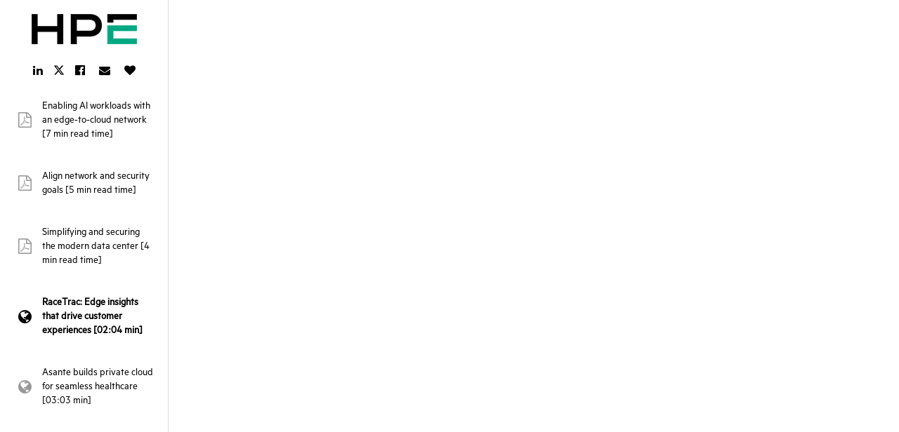

--- FILE ---
content_type: text/html; charset=utf-8
request_url: https://paths.ext.hpe.com/c/racetrac-edg-insights-drive-customer-experiences?x=deTSx1&cc=asia_pac&utm_campaign=edg&utm_medium=com-fav&lang=en&utm_content=video&utm_source=or&lb-mode=overlay&lb-height=100&lb-width=100&pf_route=v100003479
body_size: 13607
content:
<!DOCTYPE html>
<html lang="en">
  <head>
    <meta charset="utf-8">
<meta name="viewport" content="width=device-width, initial-scale=1">
<meta http-equiv="X-UA-Compatible" content="ie=edge,chrome=1">
<meta name="csrf-param" content="authenticity_token" />
<meta name="csrf-token" content="CmLzPZDYs0brUjRlmO484oqbP/KWgrsFk0gO+ZbmAwMbj4SdL6NI5Gyb/Q3yE6q5wRL2tt/CWKTOmUbvBSMIUg==" />
<title>RaceTrac: Edge insights that drive customer experiences [02:04 min]</title>
<link rel="icon" type="image/x-icon" href="https://cdn.pathfactory.com/assets/10358/icons/1229610/1977c819-b6c5-49c7-ab50-bb6c733830be.png">
<link rel="canonical" href="https://paths.ext.hpe.com/c/racetrac-edg-insights-drive-customer-experiences?x=detsx1">
<meta name="robots" content="index, follow">
<meta property="og:title" content="RaceTrac: Edge insights that drive customer experiences [02:04 min]">
<meta property="og:site_name" content="HPE">
<meta property="og:url" content="https://paths.ext.hpe.com/c/racetrac-edg-insights-drive-customer-experiences?x=detsx1">
<meta property="og:type" content="website">
<meta property="og:image" content="https://cdn.pathfactory.com/assets/10358/thumbnails/685261/f64e8421-ca80-4daa-a650-4373ab08ff8c.jpg">
<meta property="og:image:height" content="384">
<meta property="og:image:width" content="576">
<meta name="twitter:title" content="RaceTrac: Edge insights that drive customer experiences [02:04 min]">
<meta name="twitter:card" content="summary_large_image">
<meta name="twitter:site" content="hpe">
<meta name="twitter:creator" content="hpe">
<meta name="twitter:image" content="https://cdn.pathfactory.com/assets/10358/thumbnails/685261/f64e8421-ca80-4daa-a650-4373ab08ff8c.jpg">
<link href="https://cdn.pathfactory.com/web-fonts/roboto_lato/roboto_lato.css" media="screen" rel="stylesheet" type="text/css">
<link href="https://cdn.pathfactory.com/web-fonts/font-awesome/font-awesome.min.css" media="screen" rel="stylesheet" type="text/css">
<link href="https://cdn.pathfactory.com/web-fonts/overpass/overpass.css" rel="stylesheet" type="text/css">
<style>
	@font-face {
    font-family: Metric HPE Black;
    src: url('https://app.cdn.lookbookhq.com/lbhq-production/2/fonts/248edd39-fd6d-4ed1-8b16-138eb5ae321c.otf') format('opentype');
  }
	@font-face {
    font-family: Metric HPE Black Italic;
    src: url('https://app.cdn.lookbookhq.com/lbhq-production/2/fonts/59c2e266-9ecc-4d5a-aea1-419c7621699a.otf') format('opentype');
  }
	@font-face {
    font-family: Metric HPE Bold;
    src: url('https://app.cdn.lookbookhq.com/lbhq-production/2/fonts/999043b6-8ef4-46d7-9032-1947befc4e69.otf') format('opentype');
  }
	@font-face {
    font-family: Metric HPE Bold Italic;
    src: url('https://app.cdn.lookbookhq.com/lbhq-production/2/fonts/00e510d3-a21f-4b72-98cf-703e0f721f0a.otf') format('opentype');
  }
	@font-face {
    font-family: Metric HPE Light;
    src: url('https://app.cdn.lookbookhq.com/lbhq-production/2/fonts/9e42c197-afe5-4821-a05c-9c7e17679d3c.otf') format('opentype');
  }
	@font-face {
    font-family: Metric HPE Light Italic;
    src: url('https://app.cdn.lookbookhq.com/lbhq-production/2/fonts/21e35806-7a90-40f0-b168-30e90f271f64.otf') format('opentype');
  }
	@font-face {
    font-family: Metric HPE Medium;
    src: url('https://app.cdn.lookbookhq.com/lbhq-production/2/fonts/9c47579f-8a99-43d4-a003-221fe602577e.otf') format('opentype');
  }
	@font-face {
    font-family: Metric HPE Medium Italic;
    src: url('https://app.cdn.lookbookhq.com/lbhq-production/2/fonts/0f10ca76-7674-4dfa-8b6a-2d0b1342afb1.otf') format('opentype');
  }
	@font-face {
    font-family: Metric HPE Regular;
    src: url('https://app.cdn.lookbookhq.com/lbhq-production/2/fonts/79000484-5380-407d-a55e-db1a2f6f024e.otf') format('opentype');
  }
	@font-face {
    font-family: Metric HPE Regular Italic;
    src: url('https://app.cdn.lookbookhq.com/lbhq-production/2/fonts/704c8687-4860-4694-8690-a6f075cccb25.otf') format('opentype');
  }
	@font-face {
    font-family: Metric HPE Semibold;
    src: url('https://app.cdn.lookbookhq.com/lbhq-production/2/fonts/f51db41a-f75c-477d-9c75-68fbe320e8e7.otf') format('opentype');
  }
	@font-face {
    font-family: Metric HPE Semibold Italic;
    src: url('https://app.cdn.lookbookhq.com/lbhq-production/2/fonts/56c82acf-ccc4-4d72-89a9-7d6a81f33acf.otf') format('opentype');
  }
	@font-face {
    font-family: Metric HPE Thin;
    src: url('https://app.cdn.lookbookhq.com/lbhq-production/2/fonts/8a51601d-15db-4e12-a28e-90ef727fb52d.otf') format('opentype');
  }
	@font-face {
    font-family: Metric HPE Thin Italic;
    src: url('https://app.cdn.lookbookhq.com/lbhq-production/2/fonts/e94f8ad6-8028-4a35-aae1-2cf528722058.otf') format('opentype');
  }</style>
 
  


  <script type="javascript/pathfactory">
   (function() {
     var didInit = false;
     function initMunchkin() {
       if(didInit === false) {
         didInit = true;
         Munchkin.init('117-SZC-407');

          var webpageTrackTriggered = false;
          var totalTimeSpent = 0;
          const threshold = 20;
          const totalTimer = setInterval(() => {
            if (!webpageTrackTriggered && !window.formModalOpen && !document.hidden) {
              totalTimeSpent++;
              if (totalTimeSpent >= threshold) {
                trackWebPage(true);
                webpageTrackTriggered = true;
                clearInterval(totalTimer);
              }
            }
          }, 1000);
       }
     }
     function trackWebPage(thresholdPassed) {
       var url = document.location.pathname;
       var params = "funnel_stage=Top of Funnel&amp;business_unit=Networking&amp;topic=Networking&amp;funnel_stage=top-of-funnel&amp;business_unit=networking&amp;topic=networking&amp;content_type=Video&amp;content_type=video&amp;asset_external_id=v100003479&amp;track_external_id=520074546";
       var queryString = "x=deTSx1&cc=asia_pac&utm_campaign=edg&utm_medium=com-fav&lang=en&utm_content=video&utm_source=or&lb-mode=overlay&lb-height=100&lb-width=100&pf_route=v100003479";

       if (thresholdPassed) {
         url = url + ", Met Threshold";
         params = "threshold_passed=true" + (params ? "&" + params : "");
       }
       params = params + (queryString ? "&" + queryString : "");

       window.mktoMunchkinFunction('visitWebPage', {
         url: url,
         params: params
       });
     }
     var s = document.createElement('script');
     s.type = 'text/javascript';
     s.async = true;
     s.src = '//munchkin.marketo.net/munchkin.js';
     s.onreadystatechange = function() {
       if (this.readyState == 'complete' || this.readyState == 'loaded') {
         initMunchkin();
       }
     };
     s.onload = initMunchkin;
     document.getElementsByTagName('head')[0].appendChild(s);
   })();
  </script>




<script>
  window.__PATHFACTORY__ = {"environment":{"apiHost":"https://jukebox.lookbookhq.com","appId":"2fff70c4-9610-4ad6-afbe-a0d4e70b5b91","accessProtectionSsoDomains":[],"baseUrl":"https://paths.ext.hpe.com","clientId":"LB-2F4F2B25-10358","consentDeclinedCookieLifetimeDays":"-1","contentId":562059,"contentUuid":"d0a8e118-b657-4a51-ab31-6bd637a3f124","cookieLifetimeDays":"730","cookieWhitelist":["ELOQUA","_mkto_trk","RegExp::^visitor_id[0-9]+$::pardot_visitor_id","hubspotutk"],"cfCollectionUuid":null,"cfContextConfig":null,"cfContexts":null,"newFeatures":null,"collectionUuid":"75160f35-4e96-487b-ad10-f77b0bbcba38","childTrackExperienceUuid":null,"dynamicCloudFrontHost":"https://cdn.pathfactory.com","enableSnowplowForCampaignTools":true,"enableHippoTracking":true,"enableSnowplowTracking":true,"enableRadwareBotDetection":false,"enableDemandbase":false,"enableNvidiaNcidCookie":false,"enableSixSense":true,"environment":"production","experienceId":106245,"experienceType":"target","experienceUuid":"75160f35-4e96-487b-ad10-f77b0bbcba38","landingPageContentUuid":null,"gdprCookieConsentEnabled":true,"landingExperienceId":null,"landingExperienceLink":"","landingPageId":null,"marketingAutomationPlatform":"marketo","requestIp":"3.129.59.229","rocketChatEndpoint":"https://rocket.pathfactory.com","showCookieConsent":true,"standardCookieConsentEnabled":false,"experienceUniqueId":null,"snowplowCollector":"spcollector.pathfactory.com","enableCustomSnowplowCollector":false},"global":{"cookieWhitelist":["ELOQUA","_mkto_trk","RegExp::^visitor_id[0-9]+$::pardot_visitor_id","hubspotutk"],"customFonts":[{"title":"Metric HPE Black","fontFiles":"https://app.cdn.lookbookhq.com/lbhq-production/2/fonts/248edd39-fd6d-4ed1-8b16-138eb5ae321c.otf"},{"title":"Metric HPE Black Italic","fontFiles":"https://app.cdn.lookbookhq.com/lbhq-production/2/fonts/59c2e266-9ecc-4d5a-aea1-419c7621699a.otf"},{"title":"Metric HPE Bold","fontFiles":"https://app.cdn.lookbookhq.com/lbhq-production/2/fonts/999043b6-8ef4-46d7-9032-1947befc4e69.otf"},{"title":"Metric HPE Bold Italic","fontFiles":"https://app.cdn.lookbookhq.com/lbhq-production/2/fonts/00e510d3-a21f-4b72-98cf-703e0f721f0a.otf"},{"title":"Metric HPE Light","fontFiles":"https://app.cdn.lookbookhq.com/lbhq-production/2/fonts/9e42c197-afe5-4821-a05c-9c7e17679d3c.otf"},{"title":"Metric HPE Light Italic","fontFiles":"https://app.cdn.lookbookhq.com/lbhq-production/2/fonts/21e35806-7a90-40f0-b168-30e90f271f64.otf"},{"title":"Metric HPE Medium","fontFiles":"https://app.cdn.lookbookhq.com/lbhq-production/2/fonts/9c47579f-8a99-43d4-a003-221fe602577e.otf"},{"title":"Metric HPE Medium Italic","fontFiles":"https://app.cdn.lookbookhq.com/lbhq-production/2/fonts/0f10ca76-7674-4dfa-8b6a-2d0b1342afb1.otf"},{"title":"Metric HPE Regular","fontFiles":"https://app.cdn.lookbookhq.com/lbhq-production/2/fonts/79000484-5380-407d-a55e-db1a2f6f024e.otf"},{"title":"Metric HPE Regular Italic","fontFiles":"https://app.cdn.lookbookhq.com/lbhq-production/2/fonts/704c8687-4860-4694-8690-a6f075cccb25.otf"},{"title":"Metric HPE Semibold","fontFiles":"https://app.cdn.lookbookhq.com/lbhq-production/2/fonts/f51db41a-f75c-477d-9c75-68fbe320e8e7.otf"},{"title":"Metric HPE Semibold Italic","fontFiles":"https://app.cdn.lookbookhq.com/lbhq-production/2/fonts/56c82acf-ccc4-4d72-89a9-7d6a81f33acf.otf"},{"title":"Metric HPE Thin","fontFiles":"https://app.cdn.lookbookhq.com/lbhq-production/2/fonts/8a51601d-15db-4e12-a28e-90ef727fb52d.otf"},{"title":"Metric HPE Thin Italic","fontFiles":"https://app.cdn.lookbookhq.com/lbhq-production/2/fonts/e94f8ad6-8028-4a35-aae1-2cf528722058.otf"}],"showCookieConsent":true,"currentContent":{"id":562059,"imageOverrideId":null,"nextPromoterTitle":null,"nextSignpostTitle":null,"nextSignpostBehavior":null,"openExternallyEnabled":false,"previousSignpostTitle":null,"targetDelay":0,"titleOverride":null,"descriptionOverride":null,"thumbnailOverride":null,"videoStartTime":null,"videoRelatedEnabled":null,"videoAutoplayDisabled":false,"enableCaption":false,"languageCode":null,"customSlug":null,"createdAt":"2023-11-30T15:26:56.000-08:00","imageId":685261,"slug":"racetrac-edg-insights-drive-customer-experiences","thumbnail":"https://cdn.pathfactory.com/assets/10358/thumbnails/685261/f64e8421-ca80-4daa-a650-4373ab08ff8c.jpg","title":"RaceTrac: Edge insights that drive customer experiences [02:04 min]","canonicalUrl":null,"description":"","rating":null,"contentUuid":"d0a8e118-b657-4a51-ab31-6bd637a3f124","mediaType":"webpage","sourceUrl":"https://www.hpe.com/h22228/video-gallery/us/en/v100003479/racetrac--edge-insights-that-drive-customer-experiences/video/max","languageId":0,"contentTypeName":"Video","contentTypeId":2044,"experienceId":106245,"views":0,"engagementThreshold":20,"url":"https://paths.ext.hpe.com/c/racetrac-edg-insights-drive-customer-experiences?x=deTSx1","altText":"","topics":["Networking"],"contentTypes":[{"id":2044,"name":"Video"}],"topicsJson":[{"contentId":562059,"name":"Networking","id":83715,"type":"ContentTopic"}],"languageNames":["English"],"languageJson":[{"id":0,"name":"English"}],"personas":[],"personasJson":[],"industries":[],"industriesJson":[],"businessUnits":["Networking"],"businessUnitsJson":[{"contentId":562059,"name":"Networking","id":75043,"type":"ContentBusinessUnit"}],"products":[],"productsJson":[],"solutions":[],"solutionsJson":[],"funnelStages":["Top of Funnel"],"funnelStagesJson":[{"contentId":562059,"name":"Top of Funnel","id":844,"type":"ContentFunnelStage"}],"assetTypes":[],"language":"English","ecCreatedAt":"2023-12-01T14:39:50.000-05:00","updatedAt":"2025-04-10T12:37:22.000-07:00","parameterizedContentTypeName":"video"},"experienceContent":[{"id":637907,"imageOverrideId":null,"nextPromoterTitle":null,"nextSignpostTitle":null,"nextSignpostBehavior":null,"openExternallyEnabled":false,"previousSignpostTitle":null,"targetDelay":0,"titleOverride":null,"descriptionOverride":null,"thumbnailOverride":null,"videoStartTime":null,"videoRelatedEnabled":null,"videoAutoplayDisabled":false,"enableCaption":false,"languageCode":null,"customSlug":null,"createdAt":"2024-06-12T10:06:34.000-07:00","imageId":1235250,"slug":"enabling-ai-workloads","thumbnail":"https://cdn.pathfactory.com/assets/10358/contents/637907/thumbnails/600x/a50010954enw-1.png","title":"Enabling AI workloads with an edge-to-cloud network [7 min read time]","canonicalUrl":null,"description":"","rating":null,"contentUuid":"d7c40db5-5001-4789-9553-4c61de81939a","mediaType":"pdf","sourceUrl":"https://assets.ext.hpe.com/is/content/hpedam/a50010954enw","languageId":0,"contentTypeName":"Industry overview","contentTypeId":13820,"experienceId":106245,"views":0,"engagementThreshold":20,"url":"https://paths.ext.hpe.com/c/enabling-ai-workloads?x=deTSx1","altText":"","topics":["Protect users, devices and applications"],"contentTypes":[{"id":13820,"name":"Industry overview"}],"topicsJson":[{"contentId":637907,"name":"Protect users, devices and applications","id":103863,"type":"ContentTopic"}],"languageNames":["English"],"languageJson":[{"id":0,"name":"English"}],"personas":[],"personasJson":[],"industries":[],"industriesJson":[],"businessUnits":["Networking"],"businessUnitsJson":[{"contentId":637907,"name":"Networking","id":75043,"type":"ContentBusinessUnit"}],"products":[],"productsJson":[],"solutions":[],"solutionsJson":[],"funnelStages":["Top of Funnel"],"funnelStagesJson":[{"contentId":637907,"name":"Top of Funnel","id":844,"type":"ContentFunnelStage"}],"assetTypes":[],"language":"English","ecCreatedAt":"2024-06-14T10:43:13.000-04:00","updatedAt":"2025-06-27T14:53:10.000-07:00","parameterizedContentTypeName":"industry-overview"},{"id":601597,"imageOverrideId":null,"nextPromoterTitle":null,"nextSignpostTitle":null,"nextSignpostBehavior":null,"openExternallyEnabled":false,"previousSignpostTitle":null,"targetDelay":0,"titleOverride":null,"descriptionOverride":null,"thumbnailOverride":null,"videoStartTime":null,"videoRelatedEnabled":null,"videoAutoplayDisabled":false,"enableCaption":false,"languageCode":null,"customSlug":null,"createdAt":"2024-03-26T12:38:46.000-07:00","imageId":1233219,"slug":"align-network-security-goals","thumbnail":"https://cdn.pathfactory.com/assets/10358/contents/601597/thumbnails/600x/a00138265enw-1.png","title":"Align network and security goals [5 min read time]","canonicalUrl":null,"description":"","rating":null,"contentUuid":"e4b14430-d4ab-42b7-bb1b-c0c8d38250f0","mediaType":"pdf","sourceUrl":"https://assets.ext.hpe.com/is/content/hpedam/a00138265enw","languageId":0,"contentTypeName":"Brochure","contentTypeId":2626,"experienceId":106245,"views":0,"engagementThreshold":15,"url":"https://paths.ext.hpe.com/c/align-network-security-goals?x=deTSx1","altText":"","topics":["Bring connectivity and security together"],"contentTypes":[{"id":2626,"name":"Brochure"}],"topicsJson":[{"contentId":601597,"name":"Bring connectivity and security together","id":108067,"type":"ContentTopic"}],"languageNames":["English"],"languageJson":[{"id":0,"name":"English"}],"personas":[],"personasJson":[],"industries":[],"industriesJson":[],"businessUnits":["Networking"],"businessUnitsJson":[{"contentId":601597,"name":"Networking","id":75043,"type":"ContentBusinessUnit"}],"products":[],"productsJson":[],"solutions":[],"solutionsJson":[],"funnelStages":["Top of Funnel"],"funnelStagesJson":[{"contentId":601597,"name":"Top of Funnel","id":844,"type":"ContentFunnelStage"}],"assetTypes":[],"language":"English","ecCreatedAt":"2024-03-26T15:45:05.000-04:00","updatedAt":"2025-06-27T14:44:31.000-07:00","parameterizedContentTypeName":"brochure"},{"id":601616,"imageOverrideId":null,"nextPromoterTitle":null,"nextSignpostTitle":null,"nextSignpostBehavior":null,"openExternallyEnabled":false,"previousSignpostTitle":null,"targetDelay":0,"titleOverride":null,"descriptionOverride":null,"thumbnailOverride":null,"videoStartTime":null,"videoRelatedEnabled":null,"videoAutoplayDisabled":false,"enableCaption":false,"languageCode":null,"customSlug":null,"createdAt":"2024-03-26T12:55:23.000-07:00","imageId":1235947,"slug":"simplifying-securing-modern-data-center","thumbnail":"https://cdn.pathfactory.com/assets/10358/contents/601616/thumbnails/600x/a00138317enw-1.png","title":"Simplifying and securing the modern data center [4 min read time]","canonicalUrl":null,"description":"","rating":null,"contentUuid":"1122ef18-e717-4375-8053-0515ff237f83","mediaType":"pdf","sourceUrl":"https://assets.ext.hpe.com/is/content/hpedam/a00138317enw","languageId":0,"contentTypeName":"Brochure","contentTypeId":2626,"experienceId":106245,"views":0,"engagementThreshold":15,"url":"https://paths.ext.hpe.com/c/simplifying-securing-modern-data-center?x=deTSx1","altText":"","topics":["Simplify architecture and enhance security"],"contentTypes":[{"id":2626,"name":"Brochure"}],"topicsJson":[{"contentId":601616,"name":"Simplify architecture and enhance security","id":103865,"type":"ContentTopic"}],"languageNames":["English"],"languageJson":[{"id":0,"name":"English"}],"personas":[],"personasJson":[],"industries":[],"industriesJson":[],"businessUnits":["Networking"],"businessUnitsJson":[{"contentId":601616,"name":"Networking","id":75043,"type":"ContentBusinessUnit"}],"products":[],"productsJson":[],"solutions":[],"solutionsJson":[],"funnelStages":["Top of Funnel"],"funnelStagesJson":[{"contentId":601616,"name":"Top of Funnel","id":844,"type":"ContentFunnelStage"}],"assetTypes":[],"language":"English","ecCreatedAt":"2024-03-26T16:00:30.000-04:00","updatedAt":"2025-06-27T14:55:46.000-07:00","parameterizedContentTypeName":"brochure"},{"id":562059,"imageOverrideId":null,"nextPromoterTitle":null,"nextSignpostTitle":null,"nextSignpostBehavior":null,"openExternallyEnabled":false,"previousSignpostTitle":null,"targetDelay":0,"titleOverride":null,"descriptionOverride":null,"thumbnailOverride":null,"videoStartTime":null,"videoRelatedEnabled":null,"videoAutoplayDisabled":false,"enableCaption":false,"languageCode":null,"customSlug":null,"createdAt":"2023-11-30T15:26:56.000-08:00","imageId":685261,"slug":"racetrac-edg-insights-drive-customer-experiences","thumbnail":"https://cdn.pathfactory.com/assets/10358/thumbnails/685261/f64e8421-ca80-4daa-a650-4373ab08ff8c.jpg","title":"RaceTrac: Edge insights that drive customer experiences [02:04 min]","canonicalUrl":null,"description":"","rating":null,"contentUuid":"d0a8e118-b657-4a51-ab31-6bd637a3f124","mediaType":"webpage","sourceUrl":"https://www.hpe.com/h22228/video-gallery/us/en/v100003479/racetrac--edge-insights-that-drive-customer-experiences/video/max","languageId":0,"contentTypeName":"Video","contentTypeId":2044,"experienceId":106245,"views":0,"engagementThreshold":20,"url":"https://paths.ext.hpe.com/c/racetrac-edg-insights-drive-customer-experiences?x=deTSx1","altText":"","topics":["Networking"],"contentTypes":[{"id":2044,"name":"Video"}],"topicsJson":[{"contentId":562059,"name":"Networking","id":83715,"type":"ContentTopic"}],"languageNames":["English"],"languageJson":[{"id":0,"name":"English"}],"personas":[],"personasJson":[],"industries":[],"industriesJson":[],"businessUnits":["Networking"],"businessUnitsJson":[{"contentId":562059,"name":"Networking","id":75043,"type":"ContentBusinessUnit"}],"products":[],"productsJson":[],"solutions":[],"solutionsJson":[],"funnelStages":["Top of Funnel"],"funnelStagesJson":[{"contentId":562059,"name":"Top of Funnel","id":844,"type":"ContentFunnelStage"}],"assetTypes":[],"language":"English","ecCreatedAt":"2023-12-01T14:39:50.000-05:00","updatedAt":"2025-04-10T12:37:22.000-07:00","parameterizedContentTypeName":"video"},{"id":475612,"imageOverrideId":null,"nextPromoterTitle":null,"nextSignpostTitle":null,"nextSignpostBehavior":null,"openExternallyEnabled":false,"previousSignpostTitle":null,"targetDelay":0,"titleOverride":null,"descriptionOverride":null,"thumbnailOverride":null,"videoStartTime":null,"videoRelatedEnabled":null,"videoAutoplayDisabled":false,"enableCaption":false,"languageCode":null,"customSlug":null,"createdAt":"2023-01-31T10:56:00.000-08:00","imageId":572409,"slug":"asante-builds-private-cloud","thumbnail":"https://cdn.pathfactory.com/assets/10358/thumbnails/572409/cde586af-11ff-4268-b804-8f5972f3e937.jpg","title":"Asante builds private cloud for seamless healthcare [03:03 min]","canonicalUrl":null,"description":"","rating":null,"contentUuid":"534264e5-4615-48af-a458-81dfc2716fe7","mediaType":"webpage","sourceUrl":"https://www.hpe.com/h22228/video-gallery/us/en/2fb91cc3-4e5f-4183-835d-e8833f4eaac5/asante-builds-private-cloud-for-seamless-healthcare/video/max","languageId":0,"contentTypeName":"Video","contentTypeId":2044,"experienceId":106245,"views":0,"engagementThreshold":20,"url":"https://paths.ext.hpe.com/c/asante-builds-private-cloud?x=deTSx1","altText":"","topics":["Place workloads where they are best served","Simplify architecture and enhance security","Modernizing your multi-gen IT"],"contentTypes":[{"id":2044,"name":"Video"}],"topicsJson":[{"contentId":475612,"name":"Place workloads where they are best served","id":102072,"type":"ContentTopic"},{"contentId":475612,"name":"Simplify architecture and enhance security","id":103865,"type":"ContentTopic"},{"contentId":475612,"name":"Modernizing your multi-gen IT","id":103983,"type":"ContentTopic"}],"languageNames":["English"],"languageJson":[{"id":0,"name":"English"}],"personas":[],"personasJson":[],"industries":[],"industriesJson":[],"businessUnits":["Networking"],"businessUnitsJson":[{"contentId":475612,"name":"Networking","id":75043,"type":"ContentBusinessUnit"}],"products":[],"productsJson":[],"solutions":[],"solutionsJson":[],"funnelStages":["Top of Funnel"],"funnelStagesJson":[{"contentId":475612,"name":"Top of Funnel","id":844,"type":"ContentFunnelStage"}],"assetTypes":[],"language":"English","ecCreatedAt":"2023-04-12T17:26:36.000-04:00","updatedAt":"2025-12-04T08:43:39.000-08:00","parameterizedContentTypeName":"video"}],"recommendedContent":null},"pageViewData":{"id":106245,"bottomBarConfig":{"backgroundColor":"#ffffff","itemColor":"#000000","itemFontFamily":"Metric HPE Regular","itemFontSize":"15px","itemFontWeight":"normal","itemLineHeight":"20px","maxItems":3,"showAfter":5,"scrollDistance":100,"titleColor":"#000000","titleFontFamily":"Metric HPE Regular","titleFontSize":"17px","titleFontWeight":"normal","titleLineHeight":"22px","thumbnailAspectRatioWidth":4,"thumbnailAspectRatioHeight":3,"targetTitle":"Continue reading","websiteTitle":"Recommended for you"},"bottomBarEnabled":false,"campaignId":null,"captureConfig":{"formId":3421,"displayMode":"totalTime","showAfterViews":5,"delay":10,"showAfterTime":40,"isDismissable":true,"enablePromoterNavigation":false,"doNotShow":"filled","isOverrideEnabled":false,"titleOverride":"","descriptionOverride":"","form":{"id":3421,"organizationId":10358,"name":"PP Overlay SOFT","formType":"external","formDetails":{"captureFirstName":true,"captureLastName":true,"captureTitle":true,"captureCompany":true,"capturePhone":true,"captureEmail":true,"enableOptIn":true,"optInText":"May we contact you?","privacyLink":"","buttonText":"Submit","cookieConsentText":"By checking this you are accepting to use cookies to personalize content, ads, and analyze our traffic","requiredAddress":null,"requiredCheckbox":null,"requiredCity":null,"requiredCompany":true,"requiredCountry":null,"requiredEmail":true,"requiredEmployeeCount":null,"requiredFirstName":true,"requiredLastName":true,"requiredPhone":true,"requiredState":null,"requiredTitle":true,"requiredZipcode":null},"externalUrl":"https://explore.hpe.com/PF-Overlay-MKT-Form-1827.html?expurl=https%3A%2F%2Fpaths.ext.hpe.com%2Fc%2Fracetrac-edg-insights-drive-customer-experiences%3Fx%3DdeTSx1%26cc%3Dasia_pac%26utm_campaign%3Dedg%26utm_medium%3Dcom-fav%26lang%3Den%26utm_content%3Dvideo%26utm_source%3Dor%26lb-mode%3Doverlay%26lb-height%3D100%26lb-width%3D100%26pf_route%3Dv100003479\u0026explang=English\u0026exptitle=RaceTrac%3A%20Edge%20insights%20that%20drive%20customer%20experiences%20%5B02%3A04%20min%5D\u0026extid=v100003479\u0026expextid=520074546\u0026contact=false\u0026gatetype=soft-gate\u0026formstrategy=intercept","customHtml":"","deleted":false,"createdAt":"2019-01-04T11:40:54.000-05:00","updatedAt":"2024-10-24T05:34:00.000-04:00","formDetailsJson":{"captureFirstName":true,"captureLastName":true,"captureTitle":true,"captureCompany":true,"capturePhone":true,"captureEmail":true,"enableOptIn":true,"optInText":"May we contact you?","privacyLink":"","buttonText":"Submit","cookieConsentText":"By checking this you are accepting to use cookies to personalize content, ads, and analyze our traffic","requiredAddress":null,"requiredCheckbox":null,"requiredCity":null,"requiredCompany":true,"requiredCountry":null,"requiredEmail":true,"requiredEmployeeCount":null,"requiredFirstName":true,"requiredLastName":true,"requiredPhone":true,"requiredState":null,"requiredTitle":true,"requiredZipcode":null},"formHeader":{"title":"Fill This Out to Continue","description":"This content will be available after you complete this form.","imageEnabled":false,"headerEnabled":false},"formHeaderJson":{"title":"Fill This Out to Continue","description":"This content will be available after you complete this form.","imageEnabled":false,"headerEnabled":false},"formHeight":600,"formWidth":600,"applyStyling":false,"customBasicStyling":{"primaryColor":"#ffffff","secondaryColor":"#000000","font":"Roboto"},"enableCookieConsentMessage":false,"fieldsOrder":null,"customFieldMappings":[]},"enabled":true,"formExcluded":false},"cardConfig":null,"cardEnabled":null,"cookieConsentConfig":{"enabled":"custom"},"cookieConsentEnabled":false,"endCallToActionConfig":null,"endConfig":null,"endEnabled":false,"exitConfig":null,"exitEnabled":false,"experienceId":106245,"experienceType":"target","externalId2":null,"externalId3":null,"externalId":"520074546","experienceCaptureConfig":{"formId":3421,"displayMode":"totalTime","showAfterViews":5,"delay":10,"showAfterTime":40,"isDismissable":true,"enablePromoterNavigation":false,"doNotShow":"filled","isOverrideEnabled":false,"titleOverride":"","descriptionOverride":"","form":{"id":3421,"organizationId":10358,"name":"PP Overlay SOFT","formType":"external","formDetails":{"captureFirstName":true,"captureLastName":true,"captureTitle":true,"captureCompany":true,"capturePhone":true,"captureEmail":true,"enableOptIn":true,"optInText":"May we contact you?","privacyLink":"","buttonText":"Submit","cookieConsentText":"By checking this you are accepting to use cookies to personalize content, ads, and analyze our traffic","requiredAddress":null,"requiredCheckbox":null,"requiredCity":null,"requiredCompany":true,"requiredCountry":null,"requiredEmail":true,"requiredEmployeeCount":null,"requiredFirstName":true,"requiredLastName":true,"requiredPhone":true,"requiredState":null,"requiredTitle":true,"requiredZipcode":null},"externalUrl":"https://explore.hpe.com/PF-Overlay-MKT-Form-1827.html?expurl=https%3A%2F%2Fpaths.ext.hpe.com%2Fc%2Fracetrac-edg-insights-drive-customer-experiences%3Fx%3DdeTSx1%26cc%3Dasia_pac%26utm_campaign%3Dedg%26utm_medium%3Dcom-fav%26lang%3Den%26utm_content%3Dvideo%26utm_source%3Dor%26lb-mode%3Doverlay%26lb-height%3D100%26lb-width%3D100%26pf_route%3Dv100003479\u0026explang=English\u0026exptitle=RaceTrac%3A%20Edge%20insights%20that%20drive%20customer%20experiences%20%5B02%3A04%20min%5D\u0026extid=v100003479\u0026expextid=520074546\u0026contact=false\u0026gatetype=soft-gate\u0026formstrategy=intercept","customHtml":"","deleted":false,"createdAt":"2019-01-04T11:40:54.000-05:00","updatedAt":"2024-10-24T05:34:00.000-04:00","formDetailsJson":{"captureFirstName":true,"captureLastName":true,"captureTitle":true,"captureCompany":true,"capturePhone":true,"captureEmail":true,"enableOptIn":true,"optInText":"May we contact you?","privacyLink":"","buttonText":"Submit","cookieConsentText":"By checking this you are accepting to use cookies to personalize content, ads, and analyze our traffic","requiredAddress":null,"requiredCheckbox":null,"requiredCity":null,"requiredCompany":true,"requiredCountry":null,"requiredEmail":true,"requiredEmployeeCount":null,"requiredFirstName":true,"requiredLastName":true,"requiredPhone":true,"requiredState":null,"requiredTitle":true,"requiredZipcode":null},"formHeader":{"title":"Fill This Out to Continue","description":"This content will be available after you complete this form.","imageEnabled":false,"headerEnabled":false},"formHeaderJson":{"title":"Fill This Out to Continue","description":"This content will be available after you complete this form.","imageEnabled":false,"headerEnabled":false},"formHeight":600,"formWidth":600,"applyStyling":false,"customBasicStyling":{"primaryColor":"#ffffff","secondaryColor":"#000000","font":"Roboto"},"enableCookieConsentMessage":false,"fieldsOrder":null,"customFieldMappings":[]},"enabled":true,"formExcluded":false},"filterTopicConfig":{},"flowCallToActionConfig":[],"flowConfig":{"sidebarBackgroundColor":"#FFFFFF","sharingIconColor":"#000000","itemBackgroundColor":"#FFFFFF","itemColor":"#000000","itemFontFamily":"Metric HPE Regular","itemFontSize":"15px","itemFontWeight":"normal","itemLineHeight":"20px","activeItemColor":"#000000","activeItemFontFamily":"Metric HPE Regular","activeItemFontSize":"15px","activeItemFontWeight":"bold","activeItemLineHeight":"20px","logo":"https://cdn.pathfactory.com/assets/10358/logos/1205833/8de00cec-5592-4333-a033-363cec173b07.png","thumbnailOrIcon":"icon","nextPromoterTeaserBackgroundColor":"#000000","nextPromoterTeaserColor":"#FFFFFF","nextPromoterTeaserFontFamily":"Metric HPE Regular","nextPromoterTeaserFontSize":"24px","nextPromoterTeaserFontWeight":"normal","nextPromoterTeaserLineHeight":"30px","nextPromoterBackgroundColor":"#FFFFFF","nextPromoterHeadlineColor":"#000000","nextPromoterHeadlineFontFamily":"Metric HPE Regular","nextPromoterHeadlineFontSize":"24px","nextPromoterHeadlineFontWeight":"normal","nextPromoterHeadlineLineHeight":"30px","nextPromoterTitleColor":"#000000","nextPromoterTitleFontFamily":"Metric HPE Regular","nextPromoterTitleFontSize":"15px","nextPromoterTitleFontWeight":"bold","nextPromoterTitleLineHeight":"20px","nextPromoterBodyColor":"#000000","nextPromoterBodyFontFamily":"Metric HPE Regular","nextPromoterBodyFontSize":"15px","nextPromoterBodyFontWeight":"normal","nextPromoterBodyLineHeight":"20px","thumbnailAspectRatioWidth":4,"thumbnailAspectRatioHeight":3,"nextPromoterTitle":"Next","headerTitle":null,"headerDescription":null,"hideNextPromoter":true,"shareOptions":{"twitter":false,"facebook":false,"linkedin":false,"email":false,"like":false,"download":false},"imageAltText":""},"flowEnabled":true,"folder":"[Root][Archive][HPE.com - OLD][Web EDG - ARCHIVE]","folderId":18747,"formConfig":{"headerTextFontFamily":"Metric HPE Regular","headerTextColor":"#000000","headerTextFontWeight":"500","headerTextFontSize":"1.39rem","headerTextLineHeight":"1.2em","bodyTextFontFamily":"Metric HPE Regular","bodyTextColor":"#000000","bodyTextFontWeight":"normal","bodyTextFontSize":"13px","bodyTextLineHeight":"18px","firstName":"First Name","lastName":"Last Name","title":"Title","company":"Company","phone":"Phone","email":"Email","employeeCount":"Employee Count","country":"Country","stateProvince":"State/Province","city":"City","zipCode":"Zip Code/Postal Code","address":"Address"},"gdprCookieConsentEnabled":true,"generalConfig":{"favicon":"https://cdn.pathfactory.com/assets/10358/icons/1229610/1977c819-b6c5-49c7-ab50-bb6c733830be.png","clientLogo":"https://cdn.pathfactory.com/assets/10358/logos/1205833/8de00cec-5592-4333-a033-363cec173b07.png"},"headerCallToActionConfig":null,"headerConfig":null,"headerEnabled":false,"inactivityConfig":{"delay":10,"title":"(1) Are you still there?"},"inactivityEnabled":true,"name":"EDG-FAV-EN-UC-Web","shareConfig":{"logoLink":"https://www.hpe.com/","emailSubject":"","emailMessage":"","twitterHandle":"hpe","socialShareMessage":"","linkedinEnabled":true,"twitterEnabled":true,"facebookEnabled":true,"emailEnabled":true,"likeEnabled":true,"downloadEnabled":false},"shareEnabled":null,"sidebarCallToActionConfig":null,"sidebarConfig":null,"sidebarEnabled":null,"signpostConfig":{"teaserBackgroundColor":"#000000","teaserColor":"#FFFFFF","teaserFontFamily":"Metric HPE Regular","teaserFontSize":"24px","teaserFontWeight":"normal","teaserLineHeight":"30px","backgroundColor":"#FFFFFF","headlineColor":"#000000","headlineFontFamily":"Metric HPE Regular","headlineFontSize":"24px","headlineFontWeight":"normal","headlineLineHeight":"30px","titleColor":"#000000","titleFontFamily":"Metric HPE Regular","titleFontSize":"15px","titleFontWeight":"bold","titleLineHeight":"20px","bodyColor":"#000000","bodyFontFamily":"Metric HPE Regular","bodyFontSize":"15px","bodyFontWeight":"normal","bodyLineHeight":"20px","thumbnailAspectRatioWidth":4,"thumbnailAspectRatioHeight":3,"nextTitle":"Next","previousTitle":"Previous","nextSignpostBehavior":"hide"},"signpostEnabled":false,"topicSidebarCallToActionConfig":null,"topicSidebarConfig":null,"topicSidebarEnabled":null,"uniqueId":"deTSx1"}};

  window.getPFContact = function() {
    var api_host = "https://paths.ext.hpe.com"
    return fetch(`${api_host}/get_contact`)
  };
</script>
      <style>
        * { box-sizing: border-box; }
        body, html { margin: 0; padding: 0; overflow: hidden; height: 100%; font-family: "Helvetica Neue", Helvetica, Arial, sans-serif; }
        #lookbook-video-player { width: 100%; height: 100%; overflow: hidden; }
        #lb-app-container {
          position: absolute;
          top: 0;
          left: 0;
          right: 0;
          bottom: 0;
          -webkit-overflow-scrolling: touch;
          background: #fff;
          overflow: auto;
        }
        .standard { height: 100%; width: 100%; margin: 0; }
        .overlay {
          height: 100%;
          width: 100%;
          margin: auto;
          position: absolute;
          top: 0;
          left: 0;
          right: 0;
          bottom: 0;
        }
        @media (max-width: 480px) {
          .overlay { height: 100%; width: 100%; }
        }
      </style>

  <script src="https://cdnjs.cloudflare.com/polyfill/v3/polyfill.min.js?version=4.8.0&features=Promise"></script>
<script>
  if (window.Promise) {
    window.pfResolveJukeboxLoaded;
    window.pfOnJukeboxLoad = new Promise(function (resolve) {
      window.pfResolveJukeboxLoaded = resolve;
    });
  }
</script>

  <script src="https://h50007.www5.hpe.com/hfws-static/js/hpe-privacy-cookie-loader.js" type="text/JavaScript"></script>
<script src="https://code.jquery.com/jquery-3.4.0.min.js" type="text/JavaScript"></script>
<style>
    #hpe_privacy_banner_container{
    position: relative;
    z-index: 999999; 
    bottom:0px;
    }
</style>
<script type="text/javascript">

function hpeuck_checkPrefsBit(bit_no){
  var cookie = document.cookie.match ( 'hpeuck_prefs' + '=(.*?)(;|$)' );
  if(cookie==""||cookie==null) return true;
  if (cookie != null) var cookie = unescape(cookie[1]);
  var displayBeacon=true;
  if (cookie && cookie.substring(bit_no,bit_no+1) == 0){
    displayBeacon=false;
  }
  return displayBeacon;
}

function setPfConsent(){
    console.log(pfConsentStatus())
if(pfConsentStatus()!=true &&hpeuck_checkPrefsBit(1)=='1')
   {
       pfCookieResponse(true);
       console.log('response true')
   }
if (pfConsentStatus() == true && hpeuck_checkPrefsBit(1)=='0')
    {
        pfCookieResponse(false);
        console.log('response false')
    }
}
  var waitForEl = function(selector, callback) {
  if (jQuery(selector).length) {
    callback();
  } else {
    setTimeout(function() {
      waitForEl(selector, callback);
    }, 100);
  }
};
waitForEl('#hpe_privacy_banner_close', function() {
document.getElementById('hpe_privacy_banner_close').removeAttribute('href');
});

pfOnJukeboxLoad.then(function() {
console.log('jukebox loaded')
/*console.log('adding listeners');
document.addEventListener("HPEPRIVACYBANNER.READY", function(){setPfConsent()});
document.addEventListener("HPEPRIVACYBANNER.CLOSE", function(){setPfConsent()});*/
console.log('adding HPE consent check with listeners');
if ( typeof HPEPRIVACYBANNER !== 'undefined' && HPEPRIVACYBANNER.isConfigReady()) {
        setPfConsent();
}
else {
        document.addEventListener("HPEPRIVACYBANNER.CONFIGREADY", function(){setPfConsent()});
}
document.addEventListener("HPEPRIVACYBANNER.CONFIGCHANGE", function(){setPfConsent()});
setTimeout(function(){ 
setPfConsent();
},500);
});

</script>
<!--<script>
//Level of consent required: 0=required, 1=functional, 2=advertising
var cookieCategory = 1;

function getCookie(cname) {
  var name = cname + "=";
  var decodedCookie = decodeURIComponent(document.cookie);
  var ca = decodedCookie.split(';');
  for(var i = 0; i <ca.length; i++) {
    var c = ca[i];
    while (c.charAt(0) == ' ') {
      c = c.substring(1);
    }
    if (c.indexOf(name) == 0) {
      return c.substring(name.length, c.length);
    }
  }
  return "";
}

function setPfConsent(status){
if(pfConsentStatus()!=true &&status==true)
    return pfCookieResponse(true);
if (pfConsentStatus() != false && status==false)
    pfCookieResponse(false);
}


pfOnJukeboxLoad.then(function() {
  setPfConsent(getCookie("notice_gdpr_prefs").indexOf(cookieCategory)>=0);
});
//Register with the API for automatic updates of user preferences (for the settings you care about)
//--OR-- if the API is loading, then this will send an update when the API is done and has loaded the user preferences.
      window.addEventListener("message", function(e){
          try{
            var json = JSON.parse(e.data);
                        if (json.source=="preference_manager"&&json.message=="submit_preferences"){
                      setPfConsent(getCookie("notice_gdpr_prefs").indexOf(cookieCategory)>=0)
           }
           }catch(e){}
           }, false);
  </script>
-->
  <meta content="Networking solutions, Connected Enterprise, Secure connectivity, Edge networking, Edge to cloud" name="keywords" />
<meta content="ww" name="target_country" />
<meta content="en" name="lang" />
  <style>
.message_V0SFqjmFzGVdxaqpwLVsl {
    display: none;
}

.logoContainer_3t8MjejxbHBoqrHk1jMXk3 {
    border: 0px !important;
}

.shareContainer_1Mzl_cJMYFfLwxPchIuVla {
    right: 15px;
}
</style>
  <meta content="hpe.1.0" name="hp_design_version" />
<meta content="Segment Neutral" name="segment" />
<meta content="R12185" name="web_section_id" />
<meta content="applied_use" name="lifecycle" />
<meta content="CORP" name="bu" />
<meta content="Marketing" name="page_type" />
<meta content="Solutions" name="page_content" />
  <script>

window.onload=function(){

goToPage();


setTimeout(function(){
document.querySelectorAll('a').forEach(function(element){
	element.href=element.href.replace('&page=','');
});
},1000);

function goToPage(desiredPage){
    if(typeof PDFViewerApplication == "undefined" || !PDFViewerApplication) { return; }
    var numPages = PDFViewerApplication.pagesCount;
    if((desiredPage > numPages) || (desiredPage < 1)){
        return;
    }
    PDFViewerApplication.page = desiredPage;
}
}
</script>
  <style>

.pf-cta-1 {
    display:inline-block !important;
    padding-left:14px !important;
    padding-right:69px !important;
    background-image:url('https://img.en25.com/EloquaImages/clients/HPEnterpriseBusiness/%7B1586b8f0-e3fe-4d6e-9544-c0b031309481%7D_large_cta_elem.png');
    background-repeat: no-repeat;
    background-color: #01a982 !important; 
    background-position: top right !important; 
    background-size: contain;
    border-radius: 20px !important; 
    height: 33px !important; 
    font-size: 18px !important; 
    font-weight: bold !important;
    font-family: arial !important;
    text-decoration: none !important; 
    line-height: 24px !important; 
    mso-line-height-rule: exactly !important; 
    color: #ffffff !important;
}


</style>
  <script>
    //functions to wait for flow promoter to be rendered
    handleJukeboxDispatchedEvents = event => {
            switch (event.detail.eventName) {
              case "load_show":
                if (event.detail.promoterConfig.logo) {  
                // Add custom code here.
                    /*
                    When flow promoter renders, retrieve content tags
                    */
                    
                    var flowLinks=document.querySelectorAll('#qa-flow-content a');
                    var linkAttrs=__PATHFACTORY__.global.experienceContent
                    
                    for(var i = 0; i < flowLinks.length; i++) {
                    //linkAttrs.forEach(function(item, index){
                    
                            //console.log('Inside ForEach loop');
                            //console.log(__PATHFACTORY__.global.experienceContent[i].contentTypeName);
                            if(__PATHFACTORY__.global.experienceContent[i].mediaType || __PATHFACTORY__.global.experienceContent[i].contentTypeName){
                                //flowLinks[i].innerHTML+="<span class='content-type-label'>"+ __PATHFACTORY__.global.experienceContent[i].contentTypeName +"</span>&nbsp;<span class='content-type-label'>"+ __PATHFACTORY__.global.experienceContent[i].mediaType +"</span>";
                                if(__PATHFACTORY__.global.experienceContent[i].contentTypeName == "Video" || __PATHFACTORY__.global.experienceContent[i].mediaType == "video") {

                                    document.querySelectorAll(".flow-asset-"+ [i] +" span i")[0].style.display="none";
                                    document.querySelectorAll(".flow-asset-"+ [i] +" span")[0].innerHTML+="<svg width='22' height='22' aria-label='CirclePlay' viewBox='0 0 25 25' class='StyledIcon-sc-ofa7kd-0 iJxtUR'><path fill='none' stroke='#000' stroke-width='2' d='M12 22c5.523 0 10-4.477 10-10S17.523 2 12 2 2 6.477 2 12s4.477 10 10 10zm-2.5-6.5 6-3.5-6-3.5v7zm1-2 2-1.5-2-1.5v3z'></path></svg>";
                                }
                                if(__PATHFACTORY__.global.experienceContent[i].mediaType == "webpage" && __PATHFACTORY__.global.experienceContent[i].contentTypeName != "Video") {
                                    document.querySelectorAll(".flow-asset-"+ [i] +" span i")[0].style.display="none";
                                    document.querySelectorAll(".flow-asset-"+ [i] +" span")[0].innerHTML+="<svg width='22' height='22' viewBox='0 0 25 25' fill='none' xmlns='http://www.w3.org/2000/svg'><path fill='none' stroke='#000' stroke-width='2' d='M12 23c6.075 0 11-4.925 11-11S18.075 1 12 1 1 5.925 1 12s4.925 11 11 11zm0 0c3 0 4-5 4-11S15 1 12 1 8 6 8 12s1 11 4 11zM2 16h20M2 8h20'></path></svg>";
                                }
                                if(__PATHFACTORY__.global.experienceContent[i].mediaType == "pdf") {
                                    document.querySelectorAll(".flow-asset-"+ [i] +" span i")[0].style.display="none";
                                    document.querySelectorAll(".flow-asset-"+ [i] +" span")[0].innerHTML+="<svg width='22' height='22' aria-label='DocumentPdf' viewBox='0 0 25 25' class='StyledIcon-sc-ofa7kd-0 iJxtUR'><path fill='none' stroke='#000' stroke-width='2' d='M4.998 9V1H19.5L23 4.5V23H4M18 1v5h5M3 12h1.5c2 0 2.25 1.25 2.25 2s-.25 2-2.25 2H3.25v2H3v-6zm6.5 6v-6h1.705c1.137 0 2.295.5 2.295 3s-1.158 3-2.295 3H9.5zm7 1v-7h4m-4 3.5h3'></path></svg>";
                                }
                            };
                    //});
                    };
                };    
                break;
            }
          };
    
          window.addEventListener("pf_event", this.handleJukeboxDispatchedEvents, false);
    
    </script>
  <script type="text/javascript">
const message = {
        referrer: document.referrer,
        pfmessage: true,
        event_name: "pf_overlay_page_view",
        track_name: "EDG-FAV-EN-UC-Web",
        content_title: "RaceTrac%3A%20Edge%20insights%20that%20drive%20customer%20experiences%20%5B02%3A04%20min%5D",
        external_id: "v100003479"
}
      
function sendTrackDetails() {
    window.parent.postMessage(message, "*");
}

// remove if only sending when requested
window.addEventListener("load", function() {
        sendTrackDetails()
    }) 

window.addEventListener('message',function(e){
    if(e.data.requestPFdata){
        sendTrackDetails()
    }
})
</script>

  </head>
  <body class="overlay target flow-enabled inactivity-enabled">
        <script type="text/javascript">
    var content_type = __PATHFACTORY__.global.currentContent.contentTypeName;
    console.log('content type', content_type);
    if (content_type == 'Video'){
    document.write("<style>#qa-app-base > span { display:none; }</style>");
    }
  </script>
      <style>
#qa-sidebar-featured-tag { background-color: rgba(1, 169, 130, 0.5);}
#qa-sidebar-content-item-visited-tag { background-color: rgba(158, 158, 158, 0.5); }
#qa-sidebar-featured-tag, #qa-sidebar-content-item-visited-tag {left:0; top:0; padding: 5px 6px 0; width: 100%; color:#ffffff; border-radius:0;}
#qa-sidebar-featured-item { border-radius:0; background-color: #f2f2f2; }

@media (min-width:768px) {
	#sidebar-title {font-family: "Metric HPE Semibold", "Helvetica Neue",Helvetica,Arial,sans-serif; font-size: 18px; font-weight: normal; line-height: 22px;}
	#qa-sidebar-featured-title {font-family: "Metric HPE Light", "Helvetica Neue",Helvetica,Arial,sans-serif; font-size: 16px; font-weight: normal; line-height: 19px;}
	#qa-sidebar-content-item-title {font-family: "Metric HPE Light", "Helvetica Neue",Helvetica,Arial,sans-serif; font-size: 16px; font-weight: normal; line-height: 19px;}
	#qa-sidebar-featured-tag, #qa-sidebar-content-item-visited-tag {font-family: "Metric HPE Light", "Helvetica Neue",Helvetica,Arial,sans-serif; font-size: 12px; font-weight: normal; line-height: 14px; text-transform: uppercase;}
}
@media (min-width:992px) {
	#qa-sidebar-featured-tag, #qa-sidebar-content-item-visited-tag { font-size: 14px; line-height: 16px;}
}
@media (min-width:1200px) {
	#sidebar-title {font-size: 20px; line-height: 24px;}
	#qa-sidebar-featured-title {font-size: 17px; line-height: 20px;}
	#qa-sidebar-content-item-title {font-size: 17px; line-height: 20px;}
}
@media (min-width:1600px) {
	#sidebar-title {font-size: 22px; line-height: 26px;}
}
@media (max-width:767px) {
	#sidebar-title {font-family: "Metric HPE Semibold", "Helvetica Neue",Helvetica,Arial,sans-serif; font-size: 18px; font-weight: normal; line-height: 22px;}
	#qa-sidebar-featured-title {font-family: "Metric HPE Light", "Helvetica Neue",Helvetica,Arial,sans-serif; font-size: 16px; font-weight: normal; line-height: 19px;}
	#qa-sidebar-content-item-title {font-family: "Metric HPE Light", "Helvetica Neue",Helvetica,Arial,sans-serif; font-size: 16px; font-weight: normal; line-height: 19px;}
	#qa-sidebar-featured-tag, #qa-sidebar-content-item-visited-tag {font-family: "Metric HPE Light", "Helvetica Neue",Helvetica,Arial,sans-serif; font-size: 12px; font-weight: normal; line-height: 14px; text-transform: uppercase;}
}
</style>
<script>
	(function() {
		function rafAsync() { return new Promise( function(resolve) { window.requestAnimationFrame(resolve); } ); }
		function checkElement(selector) { if (document.querySelector(selector) === null) { return rafAsync().then(function(){ return checkElement(selector) }); } else { return Promise.resolve(true); }}
		
		checkElement('#sidebar-container').then(function(){
			if(document.querySelector('#qa-sidebar-featured-image') !== null)
			{
			    document.querySelector('#qa-sidebar-featured-image').parentElement.style.margin = "0";
			    document.querySelector('#qa-sidebar-featured-image').parentElement.style.borderRadius = "0";
			}

			var sbitems = document.querySelectorAll('*[id^="qa-sidebar-content-item"] a>div:first-child');
			for (var i = 0; i < sbitems.length; ++i) {
			  sbitems[i].style.padding = "0";
			  sbitems[i].style.margin = "5px 0";
			  sbitems[i].firstChild.style.backgroundColor = "#f2f2f2";
			}
			var sbimgitems = document.querySelectorAll('#qa-sidebar-content-item-image');
			for (var i = 0; i < sbimgitems.length; ++i) {
			  sbimgitems[i].parentElement.style.borderRadius = "0";
			}
			var sbtitems = document.querySelectorAll('#qa-sidebar-content-item-title');
			for (var i = 0; i < sbtitems.length; ++i) {
			  sbtitems[i].parentElement.style.padding = "6px";
			}
		})
	})();
</script>
      <div id="lb-app-container" data-source-url="https://www.hpe.com/h22228/video-gallery/us/en/v100003479/racetrac--edge-insights-that-drive-customer-experiences/video/max?cc=asia_pac&lang=en&lb-height=100&lb-width=100&pf_route=v100003479&utm_campaign=edg&utm_content=video&utm_medium=com-fav&utm_source=or" data-media-type="webpage">
          <iframe
            title="Content Window"
            class="content"
            src="https://www.hpe.com/h22228/video-gallery/us/en/v100003479/racetrac--edge-insights-that-drive-customer-experiences/video/max?cc=asia_pac&lang=en&lb-height=100&lb-width=100&pf_route=v100003479&utm_campaign=edg&utm_content=video&utm_medium=com-fav&utm_source=or" style="display: block; height: 100%; width: 100%; border: 0; padding: 0; margin: 0; overflow: hidden;"
            allowfullscreen
            >
          </iframe>
</div>

    <div id="jukebox-app"></div>
    <script>
  (function(j,u,k,e,b,o,x){j["pfObject"]=b;j[b]=j[b]||function(){
    (j[b].q=j[b].q||[]).push(arguments)},j[b].l=1*new Date();o=u.createElement(k),
    x=u.getElementsByTagName(k)[0];o.async=1;o.src=e;x.parentNode.insertBefore(o,x)
  })(window,document,"script","https://cdn-app.pathfactory.com/production/jukebox/current/tracks.js?x=2","pf");
  pf("create", "LB-2F4F2B25-10358");
</script>

      <style type="text/plain" id="hideConsentPrompt">
    div#hpe_privacy_banner_container {
        display: none;
    }
</style>

  
  <script>
    window.onload = () => {
      var contentUrl = "https://www.hpe.com/h22228/video-gallery/us/en/v100003479/racetrac--edge-insights-that-drive-customer-experiences/video/max"
         var contentMediaType = __PATHFACTORY__.global.currentContent.mediaType
      if ((contentUrl.indexOf('hpe.com') > -1 && contentMediaType !== 'pdf') || contentUrl.indexOf('hpe.com') > -1){
            document.querySelector('#hideConsentPrompt').type = 'text/css'
            console.log('hello');
      };
    };
  </script>
      <script>
    function getCookie(cname) {
      let name = cname + "=";
      let decodedCookie = decodeURIComponent(document.cookie);
      let ca = decodedCookie.split(';');
      for(let i = 0; i <ca.length; i++) {
        let c = ca[i];
        while (c.charAt(0) == ' ') {
          c = c.substring(1);
        }
        if (c.indexOf(name) == 0) {
          return c.substring(name.length, c.length);
        }
      }
      return "";
    }
    
    function setCookie(cname, cvalue, exdays) {
      const d = new Date();
      d.setTime(d.getTime() + (exdays*24*60*60*1000));
      let expires = "expires="+ d.toUTCString();
      document.cookie = cname + "=" + cvalue + ";" + expires + ";path=/";
    }
    
    const vidCookie = getCookie("vid");
    if (vidCookie !== undefined && vidCookie.trim() === '') {
      console.log('vid cookie is empty, delete the session cookie');
      setCookie('vid', '', -1);
    }
</script>
    
    
  </body>
</html>


--- FILE ---
content_type: application/javascript
request_url: https://www.hpe.com/h22228/video-gallery/dist/runtime.js
body_size: 4468
content:
(()=>{"use strict";var e,r,n,t={},o={};function i(e){var r=o[e];if(void 0!==r){if(void 0!==r.error)throw r.error;return r.exports}var n=o[e]={id:e,loaded:!1,exports:{}};try{var c={id:e,module:n,factory:t[e],require:i};i.i.forEach((function(e){e(c)})),n=c.module,c.factory.call(n.exports,n,n.exports,c.require)}catch(e){throw n.error=e,e}return n.loaded=!0,n.exports}i.m=t,i.c=o,i.i=[],e=[],i.O=(r,n,t,o)=>{if(!n){var c=1/0;for(u=0;u<e.length;u++){n=e[u][0],t=e[u][1],o=e[u][2];for(var d=!0,a=0;a<n.length;a++)(!1&o||c>=o)&&Object.keys(i.O).every((e=>i.O[e](n[a])))?n.splice(a--,1):(d=!1,o<c&&(c=o));if(d){e.splice(u--,1);var l=t();void 0!==l&&(r=l)}}return r}o=o||0;for(var u=e.length;u>0&&e[u-1][2]>o;u--)e[u]=e[u-1];e[u]=[n,t,o]},i.n=e=>{var r=e&&e.__esModule?()=>e.default:()=>e;return i.d(r,{a:r}),r},i.d=(e,r)=>{for(var n in r)i.o(r,n)&&!i.o(e,n)&&Object.defineProperty(e,n,{enumerable:!0,get:r[n]})},i.f={},i.e=e=>Promise.all(Object.keys(i.f).reduce(((r,n)=>(i.f[n](e,r),r)),[])),i.u=e=>e+".js",i.hu=e=>e+"."+i.h()+".hot-update.js",i.hmrF=()=>"runtime."+i.h()+".hot-update.json",i.h=()=>"54531bc48048a5be9d03",i.g=function(){if("object"==typeof globalThis)return globalThis;try{return this||new Function("return this")()}catch(e){if("object"==typeof window)return window}}(),i.o=(e,r)=>Object.prototype.hasOwnProperty.call(e,r),r={},n="hpe.video-gallery:",i.l=(e,t,o,c)=>{if(r[e])r[e].push(t);else{var d,a;if(void 0!==o)for(var l=document.getElementsByTagName("script"),u=0;u<l.length;u++){var s=l[u];if(s.getAttribute("src")==e||s.getAttribute("data-webpack")==n+o){d=s;break}}d||(a=!0,(d=document.createElement("script")).charset="utf-8",d.timeout=120,i.nc&&d.setAttribute("nonce",i.nc),d.setAttribute("data-webpack",n+o),d.src=e),r[e]=[t];var f=(n,t)=>{d.onerror=d.onload=null,clearTimeout(p);var o=r[e];if(delete r[e],d.parentNode&&d.parentNode.removeChild(d),o&&o.forEach((e=>e(t))),n)return n(t)},p=setTimeout(f.bind(null,void 0,{type:"timeout",target:d}),12e4);d.onerror=f.bind(null,d.onerror),d.onload=f.bind(null,d.onload),a&&document.head.appendChild(d)}},i.r=e=>{"undefined"!=typeof Symbol&&Symbol.toStringTag&&Object.defineProperty(e,Symbol.toStringTag,{value:"Module"}),Object.defineProperty(e,"__esModule",{value:!0})},i.nmd=e=>(e.paths=[],e.children||(e.children=[]),e),(()=>{var e,r,n,t={},o=i.c,c=[],d=[],a="idle",l=0,u=[];function s(e){a=e;for(var r=[],n=0;n<d.length;n++)r[n]=d[n].call(null,e);return Promise.all(r).then((function(){}))}function f(){0==--l&&s("ready").then((function(){if(0===l){var e=u;u=[];for(var r=0;r<e.length;r++)e[r]()}}))}function p(e){if("idle"!==a)throw new Error("check() is only allowed in idle status");return s("check").then(i.hmrM).then((function(n){return n?s("prepare").then((function(){var t=[];return r=[],Promise.all(Object.keys(i.hmrC).reduce((function(e,o){return i.hmrC[o](n.c,n.r,n.m,e,r,t),e}),[])).then((function(){return r=function(){return e?v(e):s("ready").then((function(){return t}))},0===l?r():new Promise((function(e){u.push((function(){e(r())}))}));var r}))})):s(m()?"ready":"idle").then((function(){return null}))}))}function h(e){return"ready"!==a?Promise.resolve().then((function(){throw new Error("apply() is only allowed in ready status (state: "+a+")")})):v(e)}function v(e){e=e||{},m();var t=r.map((function(r){return r(e)}));r=void 0;var o=t.map((function(e){return e.error})).filter(Boolean);if(o.length>0)return s("abort").then((function(){throw o[0]}));var i=s("dispose");t.forEach((function(e){e.dispose&&e.dispose()}));var c,d=s("apply"),a=function(e){c||(c=e)},l=[];return t.forEach((function(e){if(e.apply){var r=e.apply(a);if(r)for(var n=0;n<r.length;n++)l.push(r[n])}})),Promise.all([i,d]).then((function(){return c?s("fail").then((function(){throw c})):n?v(e).then((function(e){return l.forEach((function(r){e.indexOf(r)<0&&e.push(r)})),e})):s("idle").then((function(){return l}))}))}function m(){if(n)return r||(r=[]),Object.keys(i.hmrI).forEach((function(e){n.forEach((function(n){i.hmrI[e](n,r)}))})),n=void 0,!0}i.hmrD=t,i.i.push((function(u){var v,m,y,g,b=u.module,_=function(r,n){var t=o[n];if(!t)return r;var i=function(i){if(t.hot.active){if(o[i]){var d=o[i].parents;-1===d.indexOf(n)&&d.push(n)}else c=[n],e=i;-1===t.children.indexOf(i)&&t.children.push(i)}else console.warn("[HMR] unexpected require("+i+") from disposed module "+n),c=[];return r(i)},d=function(e){return{configurable:!0,enumerable:!0,get:function(){return r[e]},set:function(n){r[e]=n}}};for(var u in r)Object.prototype.hasOwnProperty.call(r,u)&&"e"!==u&&Object.defineProperty(i,u,d(u));return i.e=function(e,n){return function(e){switch(a){case"ready":s("prepare");case"prepare":return l++,e.then(f,f),e;default:return e}}(r.e(e,n))},i}(u.require,u.id);b.hot=(v=u.id,m=b,g={_acceptedDependencies:{},_acceptedErrorHandlers:{},_declinedDependencies:{},_selfAccepted:!1,_selfDeclined:!1,_selfInvalidated:!1,_disposeHandlers:[],_main:y=e!==v,_requireSelf:function(){c=m.parents.slice(),e=y?void 0:v,i(v)},active:!0,accept:function(e,r,n){if(void 0===e)g._selfAccepted=!0;else if("function"==typeof e)g._selfAccepted=e;else if("object"==typeof e&&null!==e)for(var t=0;t<e.length;t++)g._acceptedDependencies[e[t]]=r||function(){},g._acceptedErrorHandlers[e[t]]=n;else g._acceptedDependencies[e]=r||function(){},g._acceptedErrorHandlers[e]=n},decline:function(e){if(void 0===e)g._selfDeclined=!0;else if("object"==typeof e&&null!==e)for(var r=0;r<e.length;r++)g._declinedDependencies[e[r]]=!0;else g._declinedDependencies[e]=!0},dispose:function(e){g._disposeHandlers.push(e)},addDisposeHandler:function(e){g._disposeHandlers.push(e)},removeDisposeHandler:function(e){var r=g._disposeHandlers.indexOf(e);r>=0&&g._disposeHandlers.splice(r,1)},invalidate:function(){switch(this._selfInvalidated=!0,a){case"idle":r=[],Object.keys(i.hmrI).forEach((function(e){i.hmrI[e](v,r)})),s("ready");break;case"ready":Object.keys(i.hmrI).forEach((function(e){i.hmrI[e](v,r)}));break;case"prepare":case"check":case"dispose":case"apply":(n=n||[]).push(v)}},check:p,apply:h,status:function(e){if(!e)return a;d.push(e)},addStatusHandler:function(e){d.push(e)},removeStatusHandler:function(e){var r=d.indexOf(e);r>=0&&d.splice(r,1)},data:t[v]},e=void 0,g),b.parents=c,b.children=[],c=[],u.require=_})),i.hmrC={},i.hmrI={}})(),(()=>{var e;i.g.importScripts&&(e=i.g.location+"");var r=i.g.document;if(!e&&r&&(r.currentScript&&"SCRIPT"===r.currentScript.tagName.toUpperCase()&&(e=r.currentScript.src),!e)){var n=r.getElementsByTagName("script");if(n.length)for(var t=n.length-1;t>-1&&(!e||!/^http(s?):/.test(e));)e=n[t--].src}if(!e)throw new Error("Automatic publicPath is not supported in this browser");e=e.replace(/^blob:/,"").replace(/#.*$/,"").replace(/\?.*$/,"").replace(/\/[^\/]+$/,"/"),i.p=e})(),(()=>{i.b=document.baseURI||self.location.href;var e,r=i.hmrS_jsonp=i.hmrS_jsonp||{121:0};i.f.j=(e,n)=>{var t=i.o(r,e)?r[e]:void 0;if(0!==t)if(t)n.push(t[2]);else if(121!=e){var o=new Promise(((n,o)=>t=r[e]=[n,o]));n.push(t[2]=o);var c=i.p+i.u(e),d=new Error;i.l(c,(n=>{if(i.o(r,e)&&(0!==(t=r[e])&&(r[e]=void 0),t)){var o=n&&("load"===n.type?"missing":n.type),c=n&&n.target&&n.target.src;d.message="Loading chunk "+e+" failed.\n("+o+": "+c+")",d.name="ChunkLoadError",d.type=o,d.request=c,t[1](d)}}),"chunk-"+e,e)}else r[e]=0};var n,t,o,c,d={};function a(r,n){return e=n,new Promise(((e,n)=>{d[r]=e;var t=i.p+i.hu(r),o=new Error;i.l(t,(e=>{if(d[r]){d[r]=void 0;var t=e&&("load"===e.type?"missing":e.type),i=e&&e.target&&e.target.src;o.message="Loading hot update chunk "+r+" failed.\n("+t+": "+i+")",o.name="ChunkLoadError",o.type=t,o.request=i,n(o)}}))}))}function l(e){function d(e){for(var r=[e],n={},t=r.map((function(e){return{chain:[e],id:e}}));t.length>0;){var o=t.pop(),c=o.id,d=o.chain,l=i.c[c];if(l&&(!l.hot._selfAccepted||l.hot._selfInvalidated)){if(l.hot._selfDeclined)return{type:"self-declined",chain:d,moduleId:c};if(l.hot._main)return{type:"unaccepted",chain:d,moduleId:c};for(var u=0;u<l.parents.length;u++){var s=l.parents[u],f=i.c[s];if(f){if(f.hot._declinedDependencies[c])return{type:"declined",chain:d.concat([s]),moduleId:c,parentId:s};-1===r.indexOf(s)&&(f.hot._acceptedDependencies[c]?(n[s]||(n[s]=[]),a(n[s],[c])):(delete n[s],r.push(s),t.push({chain:d.concat([s]),id:s})))}}}}return{type:"accepted",moduleId:e,outdatedModules:r,outdatedDependencies:n}}function a(e,r){for(var n=0;n<r.length;n++){var t=r[n];-1===e.indexOf(t)&&e.push(t)}}i.f&&delete i.f.jsonpHmr,n=void 0;var l={},u=[],s={},f=function(e){console.warn("[HMR] unexpected require("+e.id+") to disposed module")};for(var p in t)if(i.o(t,p)){var h=t[p],v=h?d(p):{type:"disposed",moduleId:p},m=!1,y=!1,g=!1,b="";switch(v.chain&&(b="\nUpdate propagation: "+v.chain.join(" -> ")),v.type){case"self-declined":e.onDeclined&&e.onDeclined(v),e.ignoreDeclined||(m=new Error("Aborted because of self decline: "+v.moduleId+b));break;case"declined":e.onDeclined&&e.onDeclined(v),e.ignoreDeclined||(m=new Error("Aborted because of declined dependency: "+v.moduleId+" in "+v.parentId+b));break;case"unaccepted":e.onUnaccepted&&e.onUnaccepted(v),e.ignoreUnaccepted||(m=new Error("Aborted because "+p+" is not accepted"+b));break;case"accepted":e.onAccepted&&e.onAccepted(v),y=!0;break;case"disposed":e.onDisposed&&e.onDisposed(v),g=!0;break;default:throw new Error("Unexception type "+v.type)}if(m)return{error:m};if(y)for(p in s[p]=h,a(u,v.outdatedModules),v.outdatedDependencies)i.o(v.outdatedDependencies,p)&&(l[p]||(l[p]=[]),a(l[p],v.outdatedDependencies[p]));g&&(a(u,[v.moduleId]),s[p]=f)}t=void 0;for(var _,E=[],w=0;w<u.length;w++){var I=u[w],k=i.c[I];k&&(k.hot._selfAccepted||k.hot._main)&&s[I]!==f&&!k.hot._selfInvalidated&&E.push({module:I,require:k.hot._requireSelf,errorHandler:k.hot._selfAccepted})}return{dispose:function(){var e;o.forEach((function(e){delete r[e]})),o=void 0;for(var n,t=u.slice();t.length>0;){var c=t.pop(),d=i.c[c];if(d){var a={},s=d.hot._disposeHandlers;for(w=0;w<s.length;w++)s[w].call(null,a);for(i.hmrD[c]=a,d.hot.active=!1,delete i.c[c],delete l[c],w=0;w<d.children.length;w++){var f=i.c[d.children[w]];f&&(e=f.parents.indexOf(c))>=0&&f.parents.splice(e,1)}}}for(var p in l)if(i.o(l,p)&&(d=i.c[p]))for(_=l[p],w=0;w<_.length;w++)n=_[w],(e=d.children.indexOf(n))>=0&&d.children.splice(e,1)},apply:function(r){for(var n in s)i.o(s,n)&&(i.m[n]=s[n]);for(var t=0;t<c.length;t++)c[t](i);for(var o in l)if(i.o(l,o)){var d=i.c[o];if(d){_=l[o];for(var a=[],f=[],p=[],h=0;h<_.length;h++){var v=_[h],m=d.hot._acceptedDependencies[v],y=d.hot._acceptedErrorHandlers[v];if(m){if(-1!==a.indexOf(m))continue;a.push(m),f.push(y),p.push(v)}}for(var g=0;g<a.length;g++)try{a[g].call(null,_)}catch(n){if("function"==typeof f[g])try{f[g](n,{moduleId:o,dependencyId:p[g]})}catch(t){e.onErrored&&e.onErrored({type:"accept-error-handler-errored",moduleId:o,dependencyId:p[g],error:t,originalError:n}),e.ignoreErrored||(r(t),r(n))}else e.onErrored&&e.onErrored({type:"accept-errored",moduleId:o,dependencyId:p[g],error:n}),e.ignoreErrored||r(n)}}}for(var b=0;b<E.length;b++){var w=E[b],I=w.module;try{w.require(I)}catch(n){if("function"==typeof w.errorHandler)try{w.errorHandler(n,{moduleId:I,module:i.c[I]})}catch(t){e.onErrored&&e.onErrored({type:"self-accept-error-handler-errored",moduleId:I,error:t,originalError:n}),e.ignoreErrored||(r(t),r(n))}else e.onErrored&&e.onErrored({type:"self-accept-errored",moduleId:I,error:n}),e.ignoreErrored||r(n)}}return u}}}self.webpackHotUpdatehpe_video_gallery=(r,n,o)=>{for(var a in n)i.o(n,a)&&(t[a]=n[a],e&&e.push(a));o&&c.push(o),d[r]&&(d[r](),d[r]=void 0)},i.hmrI.jsonp=function(e,r){t||(t={},c=[],o=[],r.push(l)),i.o(t,e)||(t[e]=i.m[e])},i.hmrC.jsonp=function(e,d,u,s,f,p){f.push(l),n={},o=d,t=u.reduce((function(e,r){return e[r]=!1,e}),{}),c=[],e.forEach((function(e){i.o(r,e)&&void 0!==r[e]?(s.push(a(e,p)),n[e]=!0):n[e]=!1})),i.f&&(i.f.jsonpHmr=function(e,r){n&&i.o(n,e)&&!n[e]&&(r.push(a(e)),n[e]=!0)})},i.hmrM=()=>{if("undefined"==typeof fetch)throw new Error("No browser support: need fetch API");return fetch(i.p+i.hmrF()).then((e=>{if(404!==e.status){if(!e.ok)throw new Error("Failed to fetch update manifest "+e.statusText);return e.json()}}))},i.O.j=e=>0===r[e];var u=(e,n)=>{var t,o,c=n[0],d=n[1],a=n[2],l=0;if(c.some((e=>0!==r[e]))){for(t in d)i.o(d,t)&&(i.m[t]=d[t]);if(a)var u=a(i)}for(e&&e(n);l<c.length;l++)o=c[l],i.o(r,o)&&r[o]&&r[o][0](),r[o]=0;return i.O(u)},s=self.webpackChunkhpe_video_gallery=self.webpackChunkhpe_video_gallery||[];s.forEach(u.bind(null,0)),s.push=u.bind(null,s.push.bind(s))})(),i.nc=void 0})();
//# sourceMappingURL=runtime.js.map

--- FILE ---
content_type: application/javascript
request_url: https://www.hpe.com/dR0SszDr22oii0kB4Ks2Fbq_/rOL34mwwkhQc6m/GnF6RRwC/cAN/iHx9vWWMB
body_size: 171327
content:
(function(){if(typeof Array.prototype.entries!=='function'){Object.defineProperty(Array.prototype,'entries',{value:function(){var index=0;const array=this;return {next:function(){if(index<array.length){return {value:[index,array[index++]],done:false};}else{return {done:true};}},[Symbol.iterator]:function(){return this;}};},writable:true,configurable:true});}}());(function(){px();var Yp;lmD();xkD();var Z7=function Y1(Cf,pf){'use strict';var M2=Y1;switch(Cf){case WO:{var Kf;var f0;S4.push(pU);var KT;for(Kf=Th;v0(Kf,pf[X1(typeof ms()[JP(H1)],lK('',[][[]]))?ms()[JP(Og)](U0,vf,jl,Bn):ms()[JP(Th)](OP,kK,Ih,XS)]);Kf+=GG){KT=pf[Kf];}f0=KT[Is()[M1(l7)](Ps,YT)]();if(Yp[E4()[qn(lh)].call(null,XU,DG,nl)].bmak[w0()[Pk(rk)].call(null,G4,k1,LT,Of,D0,A7)][f0]){Yp[E4()[qn(lh)](XU,DG,V7)].bmak[w0()[Pk(rk)](Vn,k1,LT,S1,Mf,A7)][f0].apply(Yp[E4()[qn(lh)](XU,DG,CT)].bmak[X1(typeof w0()[Pk(Hh)],lK([],[][[]]))?w0()[Pk(U0)](PK([]),AT,If,V7,rk,RU):w0()[Pk(rk)](CS,k1,LT,xS,Th,A7)],KT);}S4.pop();}break;case Nj:{var vU=pf[Bq];var w7=pf[Tb];S4.push(W7);if(fg(w7,null)||DT(w7,vU[ms()[JP(Th)].apply(null,[wU,wn,nk,XS])]))w7=vU[bg(typeof ms()[JP(QP)],lK([],[][[]]))?ms()[JP(Th)].call(null,CT,wn,PK(Th),XS):ms()[JP(Og)](CP,sT,xS,Q0)];for(var qP=Th,sh=new (Yp[ET()[Rg(lh)](X0,K7,WT)])(w7);v0(qP,w7);qP++)sh[qP]=vU[qP];var g7;return S4.pop(),g7=sh,g7;}break;case NE:{S4.push(Uf);try{var N7=S4.length;var Zk=PK(Tb);var Dg=lK(lK(lK(lK(lK(lK(lK(lK(lK(lK(lK(lK(lK(lK(lK(lK(lK(lK(lK(lK(lK(lK(lK(lK(Yp[ET()[Rg(l0)](B7,PK([]),U7)](Yp[ET()[Rg(S1)].apply(null,[pK,K2,gk])][ms()[JP(Ts)](PK(PK(GG)),Ln,J1,cf)]),LU(Yp[ET()[Rg(l0)](B7,Vn,U7)](Yp[bg(typeof ET()[Rg(c1)],lK([],[][[]]))?ET()[Rg(S1)](pK,PK(GG),gk):ET()[Rg(jl)](D7,Th,An)][E4()[qn(dh)](Zg,jl,K7)]),GG)),LU(Yp[ET()[Rg(l0)].call(null,B7,PK(PK(GG)),U7)](Yp[ET()[Rg(S1)].apply(null,[pK,S2,gk])][E4()[qn(hl)].call(null,Nf,GK,l1)]),Hh)),LU(Yp[ET()[Rg(l0)].apply(null,[B7,PK(PK(Th)),U7])](Yp[ET()[Rg(S1)](pK,df,gk)][ms()[JP(XK)](As,LK,L0,lh)]),Og)),LU(Yp[ET()[Rg(l0)](B7,ll,U7)](Yp[Is()[M1(nK)](lS,X7)][E4()[qn(Yk)].call(null,g1,d0,Vn)]),G4)),LU(Yp[ET()[Rg(l0)].apply(null,[B7,WP,U7])](Yp[ET()[Rg(S1)].apply(null,[pK,gk,gk])][X1(typeof E4()[qn(x2)],'undefined')?E4()[qn(F2)].apply(null,[Z2,Q0,Nl]):E4()[qn(j2)].call(null,vG,CG,Of)]),Gl)),LU(Yp[ET()[Rg(l0)](B7,As,U7)](Yp[ET()[Rg(S1)](pK,xn,gk)][X1(typeof ET()[Rg(l0)],lK('',[][[]]))?ET()[Rg(jl)](RS,Z1,Ls):ET()[Rg(b1)].call(null,Xl,QP,t7)]),F2)),LU(Yp[ET()[Rg(l0)].apply(null,[B7,An,U7])](Yp[ET()[Rg(S1)](pK,xf,gk)][ET()[Rg(CG)](SG,O7,ES)]),jl)),LU(Yp[ET()[Rg(l0)].call(null,B7,PK(GG),U7)](Yp[ET()[Rg(S1)](pK,PK(PK({})),gk)][ms()[JP(RK)](PK([]),Ef,Pf,zT)]),wU)),LU(Yp[ET()[Rg(l0)](B7,YK,U7)](Yp[X1(typeof ET()[Rg(F7)],'undefined')?ET()[Rg(jl)].call(null,dG,Q4,L7):ET()[Rg(S1)](pK,ss,gk)][E4()[qn(O0)].call(null,jK,xU,PK(PK([])))]),Ds[Pf])),LU(Yp[ET()[Rg(l0)](B7,PK(PK(GG)),U7)](Yp[ET()[Rg(S1)].apply(null,[pK,Vn,gk])][bg(typeof bS()[rg(p7)],'undefined')?bS()[rg(J1)](fU,T0,A7,Ts,IG):bS()[rg(wU)](CP,Xk,X0,kh,xS)]),bT)),LU(Yp[ET()[Rg(l0)].call(null,B7,O7,U7)](Yp[ET()[Rg(S1)](pK,jl,gk)][X1(typeof w0()[Pk(V7)],'undefined')?w0()[Pk(U0)](OK,gT,kU,PK(Th),DG,HK):w0()[Pk(K2)](CP,T0,Og,Th,Og,XS)]),lh)),LU(Yp[ET()[Rg(l0)](B7,nK,U7)](Yp[ET()[Rg(S1)](pK,Xf,gk)][ms()[JP(ZT)].call(null,HT,VS,Xf,xn)]),ss)),LU(Yp[ET()[Rg(l0)].call(null,B7,J1,U7)](Yp[ET()[Rg(S1)](pK,df,gk)][E4()[qn(Gh)](BK,FT,Tn)]),A7)),LU(Yp[ET()[Rg(l0)](B7,OP,U7)](Yp[ET()[Rg(S1)].apply(null,[pK,jl,gk])][ET()[Rg(Bg)](L2,vk,jg)]),Ng)),LU(Yp[ET()[Rg(l0)](B7,nK,U7)](Yp[ET()[Rg(S1)].call(null,pK,OP,gk)][E4()[qn(nG)](jP,hl,Ng)]),Ds[U0])),LU(Yp[ET()[Rg(l0)].call(null,B7,c1,U7)](Yp[ET()[Rg(S1)].call(null,pK,J1,gk)][Is()[M1(R7)](HS,EG)]),p7)),LU(Yp[ET()[Rg(l0)].apply(null,[B7,c1,U7])](Yp[ET()[Rg(S1)].apply(null,[pK,S2,gk])][ms()[JP(b1)](jl,rq,j7,WU)]),D0)),LU(Yp[bg(typeof ET()[Rg(Nl)],lK([],[][[]]))?ET()[Rg(l0)](B7,Nl,U7):ET()[Rg(jl)](Tf,I7,mf)](Yp[ET()[Rg(S1)].apply(null,[pK,PK(PK(GG)),gk])][zG()[wT(CP)](SU,zT,vk,RK,nf,bT)]),U0)),LU(Yp[ET()[Rg(l0)].call(null,B7,l0,U7)](Yp[X1(typeof ET()[Rg(bG)],lK('',[][[]]))?ET()[Rg(jl)](tn,RK,Cn):ET()[Rg(S1)].call(null,pK,F2,gk)][bg(typeof ms()[JP(Bg)],lK([],[][[]]))?ms()[JP(U7)](PK({}),wf,lh,KU):ms()[JP(Og)](bT,g0,CT,fT)]),I7)),LU(Yp[ET()[Rg(l0)](B7,PK({}),U7)](Yp[ET()[Rg(S1)](pK,Ih,gk)][bg(typeof ET()[Rg(CT)],lK([],[][[]]))?ET()[Rg(WU)](xh,U7,H2):ET()[Rg(jl)].apply(null,[L2,Xf,vs])]),YU)),LU(Yp[X1(typeof ET()[Rg(IG)],lK('',[][[]]))?ET()[Rg(jl)].call(null,J7,PK([]),XT):ET()[Rg(l0)].apply(null,[B7,lh,U7])](Yp[ET()[Rg(S1)](pK,Zs,gk)][ET()[Rg(Dh)](ds,JM,j7)]),XS)),LU(Yp[ET()[Rg(l0)](B7,PK({}),U7)](Yp[ET()[Rg(S1)](pK,AC,gk)][X1(typeof ET()[Rg(H2)],lK([],[][[]]))?ET()[Rg(jl)].apply(null,[dB,Hh,PC]):ET()[Rg(Dd)].apply(null,[IU,Ih,HB])]),vk)),LU(Yp[ET()[Rg(l0)](B7,nk,U7)](Yp[ET()[Rg(CT)](FP,j7,df)][E4()[qn(bT)].apply(null,[Cg,D5,PK(GG)])]),Z1)),LU(Yp[ET()[Rg(l0)](B7,O7,U7)](Yp[X1(typeof Is()[M1(KI)],'undefined')?Is()[M1(GG)](H2,S5):Is()[M1(nK)].apply(null,[lS,X7])][ET()[Rg(cA)].apply(null,[sf,J1,QL])]),YK));var CJ;return S4.pop(),CJ=Dg,CJ;}catch(DM){S4.splice(sL(N7,GG),Infinity,Uf);var j6;return j6=G8[Z6()[TJ(YU)](Og,gr,Zw,gk,Z2,CT)](),S4.pop(),j6;}S4.pop();}break;case Qb:{S4.push(An);var EL=Yp[bg(typeof E4()[qn(RK)],lK([],[][[]]))?E4()[qn(lh)].apply(null,[PL,DG,Zs]):E4()[qn(F2)](xQ,RU,PK(Th))][bg(typeof ms()[JP(OJ)],lK('',[][[]]))?ms()[JP(bJ)].apply(null,[QP,GL,xS,L0]):ms()[JP(Og)].call(null,rr,l1,F2,kd)]?GG:Th;var Jr=Yp[E4()[qn(lh)].apply(null,[PL,DG,jl])][Is()[M1(EA)].apply(null,[S2,lw])]?GG:Th;var CQ=Yp[E4()[qn(lh)](PL,DG,K2)][X1(typeof w0()[Pk(lh)],'undefined')?w0()[Pk(U0)].apply(null,[tA,pM,Sw,As,bT,cQ]):w0()[Pk(Uw)](nf,cl,zB,Og,l0,Ng)]?GG:Th;var X5=Yp[E4()[qn(lh)].call(null,PL,DG,df)][bg(typeof Z6()[TJ(A7)],'undefined')?Z6()[TJ(K2)](G4,QP,EA,V7,U0,Ng):Z6()[TJ(G4)](Rw,D7,MQ,nk,I7,DG)]?GG:Ds[YU];var qd=Yp[E4()[qn(lh)](PL,DG,PK(PK({})))][Is()[M1(bJ)](qR,t7)]?GG:Ds[YU];var pr=Yp[X1(typeof E4()[qn(CG)],lK('',[][[]]))?E4()[qn(F2)](CI,Cr,mR):E4()[qn(lh)](PL,DG,vd)][E4()[qn(dA)].apply(null,[mL,j7,PK({})])]?GG:Ds[YU];var nM=Yp[E4()[qn(lh)](PL,DG,Og)][wl()[cw(CP)](jM,bT,nk,X6)]?GG:Th;var kR=Yp[E4()[qn(lh)](PL,DG,jl)][ms()[JP(hA)](G4,cL,AC,ll)]?GG:Th;var cC=Yp[E4()[qn(lh)](PL,DG,gL)][X1(typeof ms()[JP(Hh)],'undefined')?ms()[JP(Og)](WT,T5,p7,vJ):ms()[JP(CG)](V7,xw,S1,YU)]?GG:Th;var f5=Yp[X1(typeof Is()[M1(Of)],lK('',[][[]]))?Is()[M1(GG)].apply(null,[Sd,zr]):Is()[M1(fU)].call(null,rw,NA)][ms()[JP(nK)](PK({}),fT,A7,zw)].bind?GG:Ds[YU];var jQ=Yp[E4()[qn(lh)](PL,DG,C5)][Is()[M1(dv)].call(null,Z2,ES)]?GG:Th;var t6=Yp[E4()[qn(lh)].apply(null,[PL,DG,j7])][Z6()[TJ(c1)](ss,A7,OJ,Pr,p7,F2)]?GG:Th;var kw;var lr;try{var Mv=S4.length;var qM=PK([]);kw=Yp[E4()[qn(lh)].apply(null,[PL,DG,PK(PK(GG))])][ms()[JP(KU)].call(null,An,xM,O7,rw)]?GG:Th;}catch(At){S4.splice(sL(Mv,GG),Infinity,An);kw=Th;}try{var mr=S4.length;var RB=PK([]);lr=Yp[E4()[qn(lh)].apply(null,[PL,DG,l0])][ms()[JP(Ps)](Tn,N5,K7,Gw)]?GG:Th;}catch(kJ){S4.splice(sL(mr,GG),Infinity,An);lr=Th;}var tr;return S4.pop(),tr=lK(lK(lK(lK(lK(lK(lK(lK(lK(lK(lK(lK(lK(EL,LU(Jr,Ds[Ng])),LU(CQ,Hh)),LU(X5,Og)),LU(qd,G4)),LU(pr,Gl)),LU(nM,F2)),LU(kR,jl)),LU(kw,wU)),LU(lr,nK)),LU(cC,bT)),LU(f5,lh)),LU(jQ,ss)),LU(t6,A7)),tr;}break;case TW:{var WJ=pf[Bq];var C6=pf[Tb];S4.push(YK);var JV=fg(null,WJ)?null:SV(Is()[M1(bT)](tM,xt),typeof Yp[ET()[Rg(V7)](g5,PK(GG),Rv)])&&WJ[Yp[ET()[Rg(V7)](g5,bt,Rv)][ET()[Rg(gk)](lv,Pr,Pr)]]||WJ[wl()[cw(ss)](zR,bT,K2,Nl)];if(SV(null,JV)){var Md,cI,KB,x6,gA=[],VH=PK(Th),Yv=PK(Ds[Ng]);try{var r5=S4.length;var mI=PK({});if(KB=(JV=JV.call(WJ))[zG()[wT(Hh)].call(null,Dv,K7,WP,Mf,PK(PK(GG)),G4)],X1(Th,C6)){if(bg(Yp[bg(typeof E4()[qn(AI)],lK('',[][[]]))?E4()[qn(Ng)](k6,Gw,K2):E4()[qn(F2)](jB,D6,j7)](JV),JV)){mI=PK(PK([]));return;}VH=PK(GG);}else for(;PK(VH=(Md=KB.call(JV))[E4()[qn(OP)].call(null,zL,XM,PK(Th))])&&(gA[ms()[JP(Hh)](IH,Ov,nK,Al)](Md[ms()[JP(D0)](df,UR,PK(Th),xS)]),bg(gA[X1(typeof ms()[JP(U0)],lK('',[][[]]))?ms()[JP(Og)](c1,wv,U0,WT):ms()[JP(Th)].call(null,j7,AI,U0,XS)],C6));VH=PK(Th));}catch(SM){Yv=PK(Th),cI=SM;}finally{S4.splice(sL(r5,GG),Infinity,YK);try{var jI=S4.length;var OL=PK(PK(Bq));if(PK(VH)&&SV(null,JV[ms()[JP(c1)](vJ,Gv,zT,XK)])&&(x6=JV[ms()[JP(c1)].apply(null,[I7,Gv,JM,XK])](),bg(Yp[E4()[qn(Ng)](k6,Gw,PK(PK([])))](x6),x6))){OL=PK(PK({}));return;}}finally{S4.splice(sL(jI,GG),Infinity,YK);if(OL){S4.pop();}if(Yv)throw cI;}if(mI){S4.pop();}}var XQ;return S4.pop(),XQ=gA,XQ;}S4.pop();}break;case wz:{var WC=pf[Bq];S4.push(nw);if(Yp[ET()[Rg(lh)].call(null,J5,GG,WT)][ms()[JP(hv)](OP,wM,Z1,CM)](WC)){var YH;return S4.pop(),YH=WC,YH;}S4.pop();}break;case sx:{var kA=pf[Bq];S4.push(CC);var LI=X1(typeof ms()[JP(WP)],lK([],[][[]]))?ms()[JP(Og)].apply(null,[PK({}),BM,PK([]),Ng]):ms()[JP(wU)](HT,MK,mR,St);var PQ=ET()[Rg(QL)](WK,IH,Vn);var Kr=Th;var mA=kA[Is()[M1(VJ)](Tn,QT)]();while(v0(Kr,mA[bg(typeof ms()[JP(Vv)],lK([],[][[]]))?ms()[JP(Th)](PK(Th),Nn,G4,XS):ms()[JP(Og)](PK({}),YR,Q4,ZT)])){if(Gt(PQ[ms()[JP(Ih)](bt,Hg,PK({}),DR)](mA[ET()[Rg(nK)].call(null,IP,tM,Th)](Kr)),Th)||Gt(PQ[ms()[JP(Ih)].apply(null,[Of,Hg,I7,DR])](mA[ET()[Rg(nK)](IP,K2,Th)](lK(Kr,GG))),Th)){LI+=GG;}else{LI+=Th;}Kr=lK(Kr,Hh);}var Rt;return S4.pop(),Rt=LI,Rt;}break;case Bq:{S4.push(wC);Yp[bg(typeof Is()[M1(DR)],'undefined')?Is()[M1(XK)](BH,Qn):Is()[M1(GG)].apply(null,[YQ,L6])](function(){return Y1.apply(this,[U,arguments]);},Ds[xS]);S4.pop();}break;case Sz:{var sH=pf[Bq];S4.push(XT);var H6;return H6=Yp[E4()[qn(Ng)].apply(null,[d5,Gw,Gl])][bg(typeof ET()[Rg(g0)],lK([],[][[]]))?ET()[Rg(Tn)](FR,bT,l0):ET()[Rg(jl)](GC,vJ,pR)](sH)[ms()[JP(HS)].call(null,gL,Pv,SA,K7)](function(lV){return sH[lV];})[Ds[YU]],S4.pop(),H6;}break;case m3:{var Dt=pf[Bq];S4.push(PB);var FQ=Dt[ms()[JP(HS)](PK(GG),Wl,D0,K7)](function(sH){return Y1.apply(this,[Sz,arguments]);});var UM;return UM=FQ[E4()[qn(vk)](B0,bt,HT)](E4()[qn(rC)].apply(null,[Ft,gL,Hh])),S4.pop(),UM;}break;case U:{S4.push(wV);var Tr=G8[ms()[JP(KM)].apply(null,[F2,wv,PK([]),S2])]();var rB=ms()[JP(wU)].call(null,L0,mM,Pf,St);for(var sR=Th;v0(sR,Tr);sR++){rB+=Is()[M1(zT)].call(null,bT,sg);Tr++;}S4.pop();}break;}};var bg=function(VB,Pd){return VB!==Pd;};var AH=function(VV){if(VV===undefined||VV==null){return 0;}var MA=VV["replace"](/[\w\s]/gi,'');return MA["length"];};var Kw=function(){return TM.apply(this,[dE,arguments]);};var fv=function(QJ,SL){return QJ^SL;};var Ml=function(){return ["\x6c\x65\x6e\x67\x74\x68","\x41\x72\x72\x61\x79","\x63\x6f\x6e\x73\x74\x72\x75\x63\x74\x6f\x72","\x6e\x75\x6d\x62\x65\x72"];};var Qv=function(){return ["\x6c\x65\x6e\x67\x74\x68","\x41\x72\x72\x61\x79","\x63\x6f\x6e\x73\x74\x72\x75\x63\x74\x6f\x72","\x6e\x75\x6d\x62\x65\x72"];};var Ht=function(){Ow=["\x61\x70\x70\x6c\x79","\x66\x72\x6f\x6d\x43\x68\x61\x72\x43\x6f\x64\x65","\x53\x74\x72\x69\x6e\x67","\x63\x68\x61\x72\x43\x6f\x64\x65\x41\x74"];};var RI=function(){return Yp["Math"]["floor"](Yp["Math"]["random"]()*100000+10000);};var xC=function(qr,Iv){return qr%Iv;};var HL=function bR(WB,CB){'use strict';var OB=bR;switch(WB){case VD:{S4.push(Mr);var xL=X1(typeof ET()[Rg(Of)],lK([],[][[]]))?ET()[Rg(jl)].apply(null,[Ls,U0,F7]):ET()[Rg(lB)](rM,Pr,Cr);try{var QI=S4.length;var B5=PK([]);if(Yp[ET()[Rg(S1)].call(null,T0,L0,gk)]&&Yp[ET()[Rg(S1)].call(null,T0,V7,gk)][E4()[qn(BH)].apply(null,[Sf,X6,PK(PK([]))])]&&Yp[ET()[Rg(S1)](T0,YK,gk)][E4()[qn(BH)].call(null,Sf,X6,O7)][bg(typeof E4()[qn(Z2)],lK('',[][[]]))?E4()[qn(lQ)](kV,t7,GG):E4()[qn(F2)](PL,XH,J1)]){var NH=Yp[ET()[Rg(S1)].call(null,T0,CT,gk)][E4()[qn(BH)](Sf,X6,D0)][bg(typeof E4()[qn(wU)],'undefined')?E4()[qn(lQ)].call(null,kV,t7,lh):E4()[qn(F2)](V7,Yt,OP)][X1(typeof ET()[Rg(Ng)],lK([],[][[]]))?ET()[Rg(jl)].call(null,GK,As,HC):ET()[Rg(xS)].call(null,n2,vd,lQ)]();var RV;return S4.pop(),RV=NH,RV;}else{var ML;return S4.pop(),ML=xL,ML;}}catch(hI){S4.splice(sL(QI,GG),Infinity,Mr);var YL;return S4.pop(),YL=xL,YL;}S4.pop();}break;case jm:{S4.push(VI);var NL=ET()[Rg(lB)](vB,Pf,Cr);try{var Dw=S4.length;var Q6=PK([]);if(Yp[ET()[Rg(S1)].call(null,Ob,xf,gk)][tB()[hC(p7)].apply(null,[mR,YK,x2,jl,bI])]&&Yp[ET()[Rg(S1)](Ob,SA,gk)][X1(typeof tB()[hC(V7)],lK([],[][[]]))?tB()[hC(Gl)](MI,nK,Vn,fH,Vr):tB()[hC(p7)].apply(null,[mR,x2,Hh,jl,bI])][G8[X1(typeof Z6()[TJ(I7)],lK(ms()[JP(wU)](PK(GG),km,x2,St),[][[]]))?Z6()[TJ(G4)](I7,Xr,UQ,lh,C5,PK([])):Z6()[TJ(YU)].call(null,Og,gr,dr,nf,bT,PK(PK({})))]()]&&Yp[X1(typeof ET()[Rg(BH)],lK('',[][[]]))?ET()[Rg(jl)].apply(null,[jA,C5,G5]):ET()[Rg(S1)](Ob,K7,gk)][tB()[hC(p7)](mR,S1,Uw,jl,bI)][G8[Z6()[TJ(YU)](Og,gr,dr,CS,c1,bT)]()][Ds[YU]]&&Yp[ET()[Rg(S1)].call(null,Ob,IH,gk)][tB()[hC(p7)].call(null,mR,OP,ss,jl,bI)][Th][Th][wl()[cw(Z1)](I7,A7,lh,ZH)]){var mB=X1(Yp[ET()[Rg(S1)].call(null,Ob,bt,gk)][bg(typeof tB()[hC(wU)],lK([],[][[]]))?tB()[hC(p7)](mR,JM,S2,jl,bI):tB()[hC(Gl)].apply(null,[mf,xS,l0,df,ft])][Ds[YU]][Th][wl()[cw(Z1)](I7,A7,vk,ZH)],Yp[ET()[Rg(S1)].call(null,Ob,An,gk)][tB()[hC(p7)].apply(null,[mR,C5,Th,jl,bI])][Th]);var wJ=mB?E4()[qn(Gl)](bK,J1,CP):ET()[Rg(G4)](s4,gk,CM);var jt;return S4.pop(),jt=wJ,jt;}else{var dH;return S4.pop(),dH=NL,dH;}}catch(fL){S4.splice(sL(Dw,GG),Infinity,VI);var LC;return S4.pop(),LC=NL,LC;}S4.pop();}break;case AO:{S4.push(c1);var KR=ET()[Rg(lB)].apply(null,[S2,Of,Cr]);if(Yp[ET()[Rg(S1)].apply(null,[mJ,PK([]),gk])]&&Yp[ET()[Rg(S1)].apply(null,[mJ,YU,gk])][X1(typeof tB()[hC(YK)],lK(ms()[JP(wU)](xS,nJ,Of,St),[][[]]))?tB()[hC(Gl)](sM,K7,ll,HJ,ZL):tB()[hC(p7)](mR,YU,CA,jl,F7)]&&Yp[ET()[Rg(S1)](mJ,zV,gk)][tB()[hC(p7)].call(null,mR,df,l0,jl,F7)][zG()[wT(D0)].apply(null,[t7,ss,QP,xS,jl,jl])]){var H5=Yp[ET()[Rg(S1)].call(null,mJ,p7,gk)][tB()[hC(p7)](mR,PK(PK(GG)),fU,jl,F7)][zG()[wT(D0)].apply(null,[t7,YU,Mf,xS,K7,jl])];try{var Hd=S4.length;var nI=PK([]);var cJ=Yp[Is()[M1(nK)](lS,gR)][ET()[Rg(DG)].apply(null,[Ps,lh,XS])](Kv(Yp[Is()[M1(nK)].call(null,lS,gR)][bg(typeof Is()[M1(Pf)],lK([],[][[]]))?Is()[M1(zT)](bT,AB):Is()[M1(GG)].apply(null,[LV,xA])](),Ef))[bg(typeof ET()[Rg(CA)],lK('',[][[]]))?ET()[Rg(xS)](Nv,wU,lQ):ET()[Rg(jl)](pJ,df,M5)]();Yp[ET()[Rg(S1)].apply(null,[mJ,U7,gk])][tB()[hC(p7)].apply(null,[mR,df,zT,jl,F7])][X1(typeof zG()[wT(vk)],lK(ms()[JP(wU)].apply(null,[RK,nJ,U0,St]),[][[]]))?zG()[wT(Og)](Wd,p7,A7,SQ,NR,kI):zG()[wT(D0)](t7,zT,Pf,xS,D0,jl)]=cJ;var Zd=X1(Yp[ET()[Rg(S1)](mJ,PK(PK([])),gk)][tB()[hC(p7)](mR,nK,Hh,jl,F7)][bg(typeof zG()[wT(V7)],lK(ms()[JP(wU)](CA,nJ,O7,St),[][[]]))?zG()[wT(D0)](t7,jl,U0,xS,Zs,jl):zG()[wT(Og)](tI,rr,l1,OP,J1,xw)],cJ);var IB=Zd?bg(typeof E4()[qn(CH)],lK('',[][[]]))?E4()[qn(Gl)](jd,J1,Zs):E4()[qn(F2)](PA,hM,x2):ET()[Rg(G4)](Mt,x2,CM);Yp[X1(typeof ET()[Rg(G4)],lK([],[][[]]))?ET()[Rg(jl)](qJ,JM,xQ):ET()[Rg(S1)](mJ,CP,gk)][X1(typeof tB()[hC(Ng)],lK(bg(typeof ms()[JP(jl)],lK([],[][[]]))?ms()[JP(wU)].call(null,OK,nJ,S1,St):ms()[JP(Og)](K7,bG,Ng,EI),[][[]]))?tB()[hC(Gl)].apply(null,[IJ,fU,SA,mQ,jR]):tB()[hC(p7)].call(null,mR,K2,j7,jl,F7)][zG()[wT(D0)](t7,YK,CP,xS,F2,jl)]=H5;var IA;return S4.pop(),IA=IB,IA;}catch(fI){S4.splice(sL(Hd,GG),Infinity,c1);if(bg(Yp[ET()[Rg(S1)](mJ,PK(PK(Th)),gk)][tB()[hC(p7)](mR,nf,l1,jl,F7)][zG()[wT(D0)].call(null,t7,PK({}),nf,xS,Q4,jl)],H5)){Yp[bg(typeof ET()[Rg(V7)],lK([],[][[]]))?ET()[Rg(S1)](mJ,bT,gk):ET()[Rg(jl)].apply(null,[Ud,Z2,ZT])][X1(typeof tB()[hC(V7)],'undefined')?tB()[hC(Gl)](nd,WP,JM,bL,O5):tB()[hC(p7)](mR,CP,bt,jl,F7)][zG()[wT(D0)].call(null,t7,gk,NR,xS,S2,jl)]=H5;}var n6;return S4.pop(),n6=KR,n6;}}else{var dd;return S4.pop(),dd=KR,dd;}S4.pop();}break;case mY:{S4.push(dw);var JA=ET()[Rg(lB)](F6,YU,Cr);try{var kC=S4.length;var fB=PK(Tb);if(Yp[ET()[Rg(S1)].apply(null,[Cl,PK(Th),gk])][bg(typeof tB()[hC(Th)],lK([],[][[]]))?tB()[hC(p7)].apply(null,[mR,Q4,Z1,jl,Ad]):tB()[hC(Gl)].call(null,Jd,p7,Th,Q0,s5)]&&Yp[ET()[Rg(S1)](Cl,PK(GG),gk)][X1(typeof tB()[hC(wU)],lK(X1(typeof ms()[JP(Hh)],'undefined')?ms()[JP(Og)](L0,kV,x2,bw):ms()[JP(wU)](Nl,rO,PK(PK(GG)),St),[][[]]))?tB()[hC(Gl)].call(null,OJ,PK(GG),Jt,df,sv):tB()[hC(p7)].apply(null,[mR,J1,IH,jl,Ad])][Th]){var OR=X1(Yp[ET()[Rg(S1)].call(null,Cl,Mf,gk)][X1(typeof tB()[hC(lh)],'undefined')?tB()[hC(Gl)](P6,vJ,ss,Dd,hL):tB()[hC(p7)](mR,gk,fU,jl,Ad)][X1(typeof ET()[Rg(rC)],lK([],[][[]]))?ET()[Rg(jl)](gC,PK(PK(Th)),q5):ET()[Rg(Vl)].call(null,SS,PK(GG),HS)](Ds[Uw]),Yp[ET()[Rg(S1)](Cl,gL,gk)][tB()[hC(p7)](mR,QP,tA,jl,Ad)][Ds[YU]]);var Yd=OR?E4()[qn(Gl)](qq,J1,PK(Th)):ET()[Rg(G4)].call(null,hk,PK(PK(Th)),CM);var bH;return S4.pop(),bH=Yd,bH;}else{var cr;return S4.pop(),cr=JA,cr;}}catch(dI){S4.splice(sL(kC,GG),Infinity,dw);var AV;return S4.pop(),AV=JA,AV;}S4.pop();}break;case c8:{S4.push(QP);try{var vt=S4.length;var UL=PK(Tb);var Iw=Ds[YU];var YI=Yp[X1(typeof E4()[qn(nl)],'undefined')?E4()[qn(F2)].call(null,Gr,k1,D0):E4()[qn(Ng)](Q5,Gw,PK(PK([])))][E4()[qn(sQ)](bI,cf,S2)](Yp[w0()[Pk(Z1)](nk,fH,D5,PK(Th),Pf,G4)][ms()[JP(nK)].call(null,K2,Ut,AC,zw)],Is()[M1(l1)].call(null,Xt,wA));if(YI){Iw++;PK(PK(YI[ms()[JP(V7)](Mf,LH,Uw,D0)]))&&DT(YI[bg(typeof ms()[JP(GV)],lK([],[][[]]))?ms()[JP(V7)](Gl,LH,G4,D0):ms()[JP(Og)].call(null,Pr,cf,Nl,AI)][ET()[Rg(xS)].apply(null,[RA,xR,lQ])]()[ms()[JP(Ih)].call(null,xR,DH,Nl,DR)](Z6()[TJ(WP)](YU,Rw,Rw,Th,zV,zT)),HQ(GG))&&Iw++;}var pt=Iw[bg(typeof ET()[Rg(J1)],lK('',[][[]]))?ET()[Rg(xS)](RA,QP,lQ):ET()[Rg(jl)].apply(null,[rv,rk,t7])]();var ZI;return S4.pop(),ZI=pt,ZI;}catch(ht){S4.splice(sL(vt,GG),Infinity,QP);var UC;return UC=ET()[Rg(lB)](fU,ll,Cr),S4.pop(),UC;}S4.pop();}break;case U:{S4.push(GJ);if(Yp[E4()[qn(lh)].call(null,jV,DG,QP)][ms()[JP(CH)].apply(null,[PK([]),rt,bT,sQ])]){if(Yp[E4()[qn(Ng)](nR,Gw,PK(Th))][E4()[qn(sQ)](dk,cf,IH)](Yp[E4()[qn(lh)](jV,DG,As)][ms()[JP(CH)].apply(null,[lh,rt,PK({}),sQ])][ms()[JP(nK)](Uw,gs,An,zw)],bS()[rg(p7)].call(null,nk,sw,jl,gV,S1))){var mw;return mw=E4()[qn(Gl)].call(null,bA,J1,c1),S4.pop(),mw;}var Aw;return Aw=E4()[qn(SA)](pQ,IH,YU),S4.pop(),Aw;}var TA;return TA=bg(typeof ET()[Rg(RK)],lK([],[][[]]))?ET()[Rg(lB)].call(null,Bw,vJ,Cr):ET()[Rg(jl)](SU,Ih,gt),S4.pop(),TA;}break;case BY:{var vH;S4.push(zC);return vH=PK(DL(ms()[JP(nK)](O7,Ks,G4,zw),Yp[E4()[qn(lh)].apply(null,[m4,DG,I7])][ms()[JP(CG)].apply(null,[Tn,N2,A7,YU])][E4()[qn(sI)](p0,Y6,PK(PK(Th)))][tB()[hC(WP)](zR,PK(PK(Th)),j7,lh,DQ)])||DL(ms()[JP(nK)](RK,Ks,Ih,zw),Yp[E4()[qn(lh)].apply(null,[m4,DG,Tn])][X1(typeof ms()[JP(Jt)],lK([],[][[]]))?ms()[JP(Og)].call(null,PK([]),vQ,JM,BL):ms()[JP(CG)].call(null,NR,N2,c1,YU)][X1(typeof E4()[qn(An)],lK([],[][[]]))?E4()[qn(F2)](qJ,Ur,GG):E4()[qn(sI)].call(null,p0,Y6,OK)][ET()[Rg(OJ)](Lt,PK(PK({})),bT)])),S4.pop(),vH;}break;case Oj:{S4.push(vL);try{var FI=S4.length;var V5=PK(Tb);var gd=new (Yp[X1(typeof E4()[qn(Pf)],lK('',[][[]]))?E4()[qn(F2)](tM,Bt,Q4):E4()[qn(lh)](JS,DG,df)][ms()[JP(CG)](PK(PK(Th)),NP,AC,YU)][E4()[qn(sI)](hh,Y6,SA)][tB()[hC(WP)](zR,S2,lB,lh,V0)])();var MM=new (Yp[E4()[qn(lh)].apply(null,[JS,DG,PK(Th)])][ms()[JP(CG)].call(null,CS,NP,mR,YU)][E4()[qn(sI)](hh,Y6,I7)][ET()[Rg(OJ)](nt,Mf,bT)])();var lL;return S4.pop(),lL=PK({}),lL;}catch(RC){S4.splice(sL(FI,GG),Infinity,vL);var SJ;return SJ=X1(RC[ms()[JP(bT)].apply(null,[Zs,nP,PK(PK({})),Vn])][w0()[Pk(Hh)](l0,Un,z5,PK(GG),ll,G4)],ET()[Rg(U0)](KP,j7,tA)),S4.pop(),SJ;}S4.pop();}break;case Tb:{S4.push(RU);if(PK(Yp[E4()[qn(lh)](Bt,DG,IH)][Z6()[TJ(vv)].apply(null,[I7,R7,sA,V7,ll,NR])])){var rl=X1(typeof Yp[E4()[qn(lh)].call(null,Bt,DG,Zs)][ET()[Rg(BQ)](SH,l0,IL)],Is()[M1(bT)].apply(null,[tM,v5]))?E4()[qn(Gl)](qv,J1,V7):E4()[qn(SA)].call(null,zM,IH,QP);var BB;return S4.pop(),BB=rl,BB;}var DA;return DA=ET()[Rg(lB)].apply(null,[Q0,CP,Cr]),S4.pop(),DA;}break;case f9:{S4.push(NR);var pV=tB()[hC(Th)].apply(null,[JI,CA,G4,GG,NV]);var mV=PK({});try{var E5=S4.length;var KA=PK([]);var IV=Th;try{var EQ=Yp[Is()[M1(fU)].apply(null,[rw,tV])][bg(typeof ms()[JP(OM)],'undefined')?ms()[JP(nK)].call(null,xn,xd,GG,zw):ms()[JP(Og)].apply(null,[Th,z5,gL,L2])][ET()[Rg(xS)].apply(null,[bQ,vv,lQ])];Yp[E4()[qn(Ng)].call(null,GL,Gw,zV)][Z6()[TJ(Hh)].apply(null,[F2,Mf,Mw,tM,CT,I7])](EQ)[ET()[Rg(xS)](bQ,x2,lQ)]();}catch(ww){S4.splice(sL(E5,GG),Infinity,NR);if(ww[ms()[JP(Vl)](J1,kr,vd,Dd)]&&X1(typeof ww[ms()[JP(Vl)](JM,kr,bt,Dd)],X1(typeof ET()[Rg(ss)],lK('',[][[]]))?ET()[Rg(jl)](TC,I7,Sw):ET()[Rg(p7)](wr,wU,Ng))){ww[ms()[JP(Vl)](PK([]),kr,PK(PK({})),Dd)][bg(typeof ET()[Rg(H2)],lK([],[][[]]))?ET()[Rg(vk)](DC,DG,k5):ET()[Rg(jl)](vV,zT,LH)](X1(typeof ms()[JP(Tn)],lK([],[][[]]))?ms()[JP(Og)].apply(null,[PK(PK(GG)),w5,QP,YU]):ms()[JP(OJ)](PK(GG),fH,QP,jl))[wl()[cw(Ng)].apply(null,[X6,jl,Xf,lC])](function(MJ){S4.push(WU);if(MJ[ET()[Rg(Fv)].call(null,fR,K2,CP)](zG()[wT(I7)](I5,lh,O5,Th,PK(PK(GG)),YU))){mV=PK(PK([]));}if(MJ[ET()[Rg(Fv)].call(null,fR,tM,CP)](ET()[Rg(HS)](RJ,An,KU))){IV++;}S4.pop();});}}pV=X1(IV,G4)||mV?E4()[qn(Gl)](DJ,J1,rk):ET()[Rg(G4)].apply(null,[n5,Gl,CM]);}catch(Qt){S4.splice(sL(E5,GG),Infinity,NR);pV=E4()[qn(Z1)](CG,gk,x2);}var sB;return S4.pop(),sB=pV,sB;}break;case hD:{S4.push(L2);var VM=ET()[Rg(lB)](WH,Th,Cr);try{var qC=S4.length;var nC=PK(PK(Bq));VM=bg(typeof Yp[E4()[qn(Ld)].apply(null,[L4,cB,vk])],bg(typeof Is()[M1(nk)],'undefined')?Is()[M1(bT)](tM,Sn):Is()[M1(GG)](KL,XL))?E4()[qn(Gl)].apply(null,[Rf,J1,Ng]):ET()[Rg(G4)](Aj,L0,CM);}catch(hJ){S4.splice(sL(qC,GG),Infinity,L2);VM=X1(typeof E4()[qn(GV)],lK([],[][[]]))?E4()[qn(F2)](gV,Gh,PK(PK(Th))):E4()[qn(Z1)].apply(null,[C0,gk,Vn]);}var U5;return S4.pop(),U5=VM,U5;}break;case Bq:{S4.push(L5);var R6=ET()[Rg(lB)](BI,Hh,Cr);try{var YA=S4.length;var PM=PK({});R6=Yp[bg(typeof Z6()[TJ(vk)],lK([],[][[]]))?Z6()[TJ(CT)].call(null,wU,KU,SB,Xf,PK(PK({})),Of):Z6()[TJ(G4)].call(null,Wv,MH,dM,WT,PK(PK(GG)),l0)][ms()[JP(nK)].apply(null,[Vn,qq,PK(Th),zw])][ms()[JP(YU)].apply(null,[bt,If,xf,OP])](bg(typeof Is()[M1(Z2)],'undefined')?Is()[M1(XM)].apply(null,[IH,gC]):Is()[M1(GG)](wM,ZH))?bg(typeof E4()[qn(WP)],'undefined')?E4()[qn(Gl)](gQ,J1,Mf):E4()[qn(F2)](OA,GH,lh):bg(typeof ET()[Rg(fU)],lK([],[][[]]))?ET()[Rg(G4)](s6,YK,CM):ET()[Rg(jl)].apply(null,[CA,QP,vV]);}catch(WM){S4.splice(sL(YA,GG),Infinity,L5);R6=E4()[qn(Z1)](lA,gk,nf);}var WL;return S4.pop(),WL=R6,WL;}break;case l3:{S4.push(O5);var Tw=ET()[Rg(lB)].apply(null,[zw,PK(PK({})),Cr]);try{var RL=S4.length;var LM=PK({});Tw=bg(typeof Yp[E4()[qn(Dv)].apply(null,[UJ,tI,Nl])],Is()[M1(bT)](tM,xA))?E4()[qn(Gl)](SI,J1,Mf):ET()[Rg(G4)].call(null,Uv,PK(PK([])),CM);}catch(m5){S4.splice(sL(RL,GG),Infinity,O5);Tw=E4()[qn(Z1)](vI,gk,G4);}var V6;return S4.pop(),V6=Tw,V6;}break;case Up:{S4.push(fJ);var Od=DL(ET()[Rg(X6)](Xn,PK(PK([])),CG),Yp[X1(typeof E4()[qn(lB)],lK('',[][[]]))?E4()[qn(F2)](x2,Dr,GG):E4()[qn(lh)].call(null,L4,DG,CP)])||DT(Yp[bg(typeof ET()[Rg(bt)],lK('',[][[]]))?ET()[Rg(S1)](XU,A7,gk):ET()[Rg(jl)].apply(null,[Q0,L0,AB])][E4()[qn(EJ)](GT,Dd,PK(PK(GG)))],Th)||DT(Yp[ET()[Rg(S1)](XU,p7,gk)][bg(typeof E4()[qn(Ih)],lK([],[][[]]))?E4()[qn(EA)](wk,xn,IG):E4()[qn(F2)](J7,Vw,DG)],Th);var TQ=Yp[X1(typeof E4()[qn(tM)],lK([],[][[]]))?E4()[qn(F2)].apply(null,[Fr,fM,I7]):E4()[qn(lh)](L4,DG,p7)][Is()[M1(RM)](Gl,xP)](X1(typeof w0()[Pk(Gl)],lK([],[][[]]))?w0()[Pk(U0)].apply(null,[WT,vs,I7,zV,vv,md]):w0()[Pk(YK)].call(null,PK([]),Tf,fQ,PK(PK(GG)),nl,p7))[Is()[M1(H2)].apply(null,[b1,zl])];var GR=Yp[E4()[qn(lh)].call(null,L4,DG,wU)][bg(typeof Is()[M1(Ir)],'undefined')?Is()[M1(RM)](Gl,xP):Is()[M1(GG)](Lw,Nw)](ms()[JP(OM)](GG,Kh,d0,NV))[X1(typeof Is()[M1(tM)],'undefined')?Is()[M1(GG)].call(null,Fv,qV):Is()[M1(H2)](b1,zl)];var Jv=Yp[E4()[qn(lh)](L4,DG,rk)][Is()[M1(RM)](Gl,xP)](E4()[qn(fH)](I2,xf,c1))[Is()[M1(H2)].apply(null,[b1,zl])];var Lr;return Lr=ms()[JP(wU)].call(null,L0,N4,D0,St)[ET()[Rg(AC)](Fl,xS,GV)](Od?E4()[qn(Gl)](p4,J1,PK(Th)):ET()[Rg(G4)].apply(null,[XG,U0,CM]),E4()[qn(rC)](l6,gL,Q4))[ET()[Rg(AC)].call(null,Fl,PK(PK(Th)),GV)](TQ?E4()[qn(Gl)](p4,J1,Pf):ET()[Rg(G4)](XG,j7,CM),bg(typeof E4()[qn(GG)],lK('',[][[]]))?E4()[qn(rC)](l6,gL,WP):E4()[qn(F2)](ll,sA,PK({})))[ET()[Rg(AC)](Fl,PK(PK([])),GV)](GR?E4()[qn(Gl)](p4,J1,rC):bg(typeof ET()[Rg(J1)],'undefined')?ET()[Rg(G4)](XG,df,CM):ET()[Rg(jl)].apply(null,[K5,PK(Th),SA]),E4()[qn(rC)].call(null,l6,gL,C5))[ET()[Rg(AC)](Fl,tM,GV)](Jv?bg(typeof E4()[qn(L0)],lK('',[][[]]))?E4()[qn(Gl)](p4,J1,xn):E4()[qn(F2)](A5,z6,tA):X1(typeof ET()[Rg(d0)],lK([],[][[]]))?ET()[Rg(jl)](XV,Vn,zr):ET()[Rg(G4)](XG,GG,CM)),S4.pop(),Lr;}break;case nz:{S4.push(QM);try{var Wt=S4.length;var QV=PK(Tb);var sr=Th;var S6=Yp[bg(typeof E4()[qn(NR)],'undefined')?E4()[qn(Ng)].apply(null,[OC,Gw,NR]):E4()[qn(F2)](Sd,dC,Mf)][E4()[qn(sQ)](lG,cf,CP)](Yp[ms()[JP(ss)].apply(null,[PK({}),vM,xf,U0])],E4()[qn(DR)].call(null,qT,Zs,PK([])));if(S6){sr++;if(S6[ms()[JP(D0)](CS,sn,Z2,xS)]){S6=S6[ms()[JP(D0)](p7,sn,Pf,xS)];sr+=lK(LU(S6[ms()[JP(Th)](PK({}),G6,Vn,XS)]&&X1(S6[ms()[JP(Th)](p7,G6,Tn,XS)],GG),GG),LU(S6[w0()[Pk(Hh)](tA,Fd,z5,fU,vJ,G4)]&&X1(S6[w0()[Pk(Hh)](Ng,Fd,z5,D0,CP,G4)],E4()[qn(DR)](qT,Zs,IG)),Ds[V7]));}}var AQ;return AQ=sr[ET()[Rg(xS)].apply(null,[sP,tA,lQ])](),S4.pop(),AQ;}catch(TV){S4.splice(sL(Wt,GG),Infinity,QM);var Bv;return Bv=ET()[Rg(lB)](kM,L0,Cr),S4.pop(),Bv;}S4.pop();}break;case Bm:{var HM=CB[Bq];S4.push(bQ);var SR;return SR=Yp[E4()[qn(Ng)].apply(null,[fC,Gw,Z2])][E4()[qn(sQ)].call(null,Ks,cf,fU)](Yp[ET()[Rg(S1)](Zg,PK({}),gk)][ms()[JP(x2)].call(null,Gl,zS,K2,U7)],HM),S4.pop(),SR;}break;case wY:{S4.push(jv);var gM=function(HM){return bR.apply(this,[Bm,arguments]);};var II=[tB()[hC(p7)](mR,l0,CS,jl,GM),X1(typeof zG()[wT(YU)],'undefined')?zG()[wT(Og)].call(null,mL,d0,G4,zA,PK(PK(GG)),L5):zG()[wT(YU)](K6,Nl,WP,mt,PK({}),nK)];var pH=II[ms()[JP(HS)](PK(Th),tf,QP,K7)](function(dJ){var R5=gM(dJ);S4.push(U7);if(PK(PK(R5))&&PK(PK(R5[ms()[JP(V7)].call(null,F2,g6,rr,D0)]))&&PK(PK(R5[ms()[JP(V7)].call(null,U0,g6,As,D0)][ET()[Rg(xS)](x5,Z1,lQ)]))){R5=R5[ms()[JP(V7)](PK(PK(GG)),g6,PK(PK({})),D0)][ET()[Rg(xS)](x5,lh,lQ)]();var fA=lK(X1(R5[ms()[JP(Ih)](PK(PK([])),EM,jl,DR)](ms()[JP(X6)](PK(GG),Yw,DG,CH)),HQ(GG)),LU(Yp[ET()[Rg(l0)](vC,O5,U7)](DT(R5[ms()[JP(Ih)](PK([]),EM,PK(PK([])),DR)](ms()[JP(c1)].apply(null,[tA,Zl,Ih,XK])),HQ(GG))),GG));var FV;return S4.pop(),FV=fA,FV;}else{var kv;return kv=ET()[Rg(lB)].apply(null,[gL,lh,Cr]),S4.pop(),kv;}S4.pop();});var mH;return mH=pH[E4()[qn(vk)](Sg,bt,A7)](ms()[JP(wU)](vd,CC,zV,St)),S4.pop(),mH;}break;case S9:{S4.push(nk);throw new (Yp[ET()[Rg(U0)].apply(null,[EC,CP,tA])])(w0()[Pk(WP)](Q4,EA,b1,AC,An,EA));}break;case OW:{var cH=CB[Bq];var vr=CB[Tb];S4.push(f6);if(fg(vr,null)||DT(vr,cH[bg(typeof ms()[JP(CG)],lK('',[][[]]))?ms()[JP(Th)].call(null,rr,hL,ss,XS):ms()[JP(Og)](xR,XB,OP,rM)]))vr=cH[ms()[JP(Th)](PK(PK({})),hL,S1,XS)];for(var xI=Th,Jw=new (Yp[ET()[Rg(lh)](QG,Q4,WT)])(vr);v0(xI,vr);xI++)Jw[xI]=cH[xI];var Hr;return S4.pop(),Hr=Jw,Hr;}break;case Rz:{var YM=CB[Bq];var TR=CB[Tb];S4.push(Dr);var LA=fg(null,YM)?null:SV(Is()[M1(bT)](tM,Z4),typeof Yp[bg(typeof ET()[Rg(Mf)],lK('',[][[]]))?ET()[Rg(V7)](qG,YK,Rv):ET()[Rg(jl)](qJ,Gl,qt)])&&YM[Yp[ET()[Rg(V7)](qG,PK(PK({})),Rv)][ET()[Rg(gk)].apply(null,[Sl,nl,Pr])]]||YM[wl()[cw(ss)].apply(null,[zR,bT,QP,pv])];if(SV(null,LA)){var VC,Cd,pI,Lv,NI=[],Bd=PK(Th),tt=PK(GG);try{var HH=S4.length;var wH=PK({});if(pI=(LA=LA.call(YM))[zG()[wT(Hh)].apply(null,[F5,CT,x2,Mf,WP,G4])],X1(Th,TR)){if(bg(Yp[E4()[qn(Ng)](U4,Gw,Q4)](LA),LA)){wH=PK(PK([]));return;}Bd=PK(GG);}else for(;PK(Bd=(VC=pI.call(LA))[E4()[qn(OP)](CK,XM,Jt)])&&(NI[X1(typeof ms()[JP(RM)],lK([],[][[]]))?ms()[JP(Og)].call(null,YU,qV,O7,zJ):ms()[JP(Hh)](PK(GG),sl,Pr,Al)](VC[ms()[JP(D0)](QP,M0,S1,xS)]),bg(NI[ms()[JP(Th)](PK([]),jH,I7,XS)],TR));Bd=PK(Th));}catch(p5){tt=PK(Th),Cd=p5;}finally{S4.splice(sL(HH,GG),Infinity,Dr);try{var EH=S4.length;var JQ=PK(PK(Bq));if(PK(Bd)&&SV(null,LA[ms()[JP(c1)].call(null,Hh,kS,CS,XK)])&&(Lv=LA[ms()[JP(c1)](wU,kS,p7,XK)](),bg(Yp[E4()[qn(Ng)](U4,Gw,F2)](Lv),Lv))){JQ=PK(PK({}));return;}}finally{S4.splice(sL(EH,GG),Infinity,Dr);if(JQ){S4.pop();}if(tt)throw Cd;}if(wH){S4.pop();}}var Qd;return S4.pop(),Qd=NI,Qd;}S4.pop();}break;case ZF:{var KJ=CB[Bq];S4.push(kQ);if(Yp[bg(typeof ET()[Rg(GV)],lK([],[][[]]))?ET()[Rg(lh)](Y2,J1,WT):ET()[Rg(jl)].apply(null,[bB,PK(PK([])),Cv])][X1(typeof ms()[JP(jl)],lK([],[][[]]))?ms()[JP(Og)](xR,qB,c1,XI):ms()[JP(hv)](S2,w6,G4,CM)](KJ)){var FJ;return S4.pop(),FJ=KJ,FJ;}S4.pop();}break;case Dx:{var PJ=CB[Bq];return PJ;}break;case nX:{S4.push(Pv);if(PK(DL(X1(typeof E4()[qn(tM)],lK([],[][[]]))?E4()[qn(F2)](rL,hV,p7):E4()[qn(BH)].call(null,En,X6,A7),Yp[bg(typeof ET()[Rg(C5)],'undefined')?ET()[Rg(S1)].call(null,U1,lB,gk):ET()[Rg(jl)](Z5,vk,dQ)]))){var AL;return S4.pop(),AL=null,AL;}var ZB=Yp[ET()[Rg(S1)].call(null,U1,rr,gk)][E4()[qn(BH)](En,X6,AC)];var XA=ZB[bg(typeof tB()[hC(Th)],'undefined')?tB()[hC(AC)](WI,G4,An,A7,C4):tB()[hC(Gl)](JI,D0,wU,tJ,GI)];var JB=ZB[E4()[qn(lQ)](Lj,t7,l0)];var VA=ZB[ET()[Rg(xf)].call(null,wK,gL,cA)];var YC;return YC=[XA,X1(JB,Th)?Th:DT(JB,Th)?HQ(GG):HQ(Hh),VA||ms()[JP(zd)].apply(null,[IH,cs,Gl,CG])],S4.pop(),YC;}break;case AD:{S4.push(HI);var hB={};var gI={};try{var FH=S4.length;var OI=PK({});var GA=new (Yp[Is()[M1(AI)].apply(null,[Fv,OT])])(Th,Ds[YU])[bg(typeof zG()[wT(D0)],'undefined')?zG()[wT(V7)].apply(null,[TL,j7,HT,Ps,xR,bT]):zG()[wT(Og)].call(null,tL,rC,rk,YV,xn,Xd)](Is()[M1(tM)](ll,sK));var xr=GA[Is()[M1(Nl)](Og,JH)](ms()[JP(H2)](zV,V0,bt,df));var sV=GA[E4()[qn(CH)].apply(null,[sO,D0,gk])](xr[Is()[M1(Ih)].apply(null,[KI,Ef])]);var tC=GA[bg(typeof E4()[qn(bJ)],lK([],[][[]]))?E4()[qn(CH)].call(null,sO,D0,xR):E4()[qn(F2)](WT,gt,An)](xr[E4()[qn(Fv)](qS,RS,Pr)]);hB=ZA(OF,[ms()[JP(zw)](Z1,Ns,bt,lS),sV,ms()[JP(BH)](j7,gg,Gl,Jt),tC]);var vl=new (Yp[Is()[M1(AI)].apply(null,[Fv,OT])])(Th,Th)[zG()[wT(V7)](TL,O7,As,Ps,PK(GG),bT)](ms()[JP(lQ)].apply(null,[lh,wK,Pr,KI]));var sd=vl[Is()[M1(Nl)](Og,JH)](ms()[JP(H2)](PK(PK({})),V0,S1,df));var tH=vl[bg(typeof E4()[qn(vv)],'undefined')?E4()[qn(CH)](sO,D0,D0):E4()[qn(F2)](lt,HI,PK(PK([])))](sd[Is()[M1(Ih)](KI,Ef)]);var dV=vl[X1(typeof E4()[qn(K7)],lK('',[][[]]))?E4()[qn(F2)].call(null,s5,rt,NR):E4()[qn(CH)](sO,D0,lB)](sd[X1(typeof E4()[qn(xf)],lK([],[][[]]))?E4()[qn(F2)].apply(null,[ZT,E6,rr]):E4()[qn(Fv)].call(null,qS,RS,Og)]);gI=ZA(OF,[E4()[qn(CL)](Ws,nK,IG),tH,bg(typeof Is()[M1(rk)],'undefined')?Is()[M1(cl)](pC,kt):Is()[M1(GG)].call(null,O5,qH),dV]);}finally{S4.splice(sL(FH,GG),Infinity,HI);var TI;return TI=ZA(OF,[ms()[JP(cl)](IH,Rk,V7,YK),hB[ms()[JP(zw)].call(null,Jt,Ns,K7,lS)]||null,Is()[M1(Vl)](O7,jn),hB[bg(typeof ms()[JP(Z1)],lK('',[][[]]))?ms()[JP(BH)].call(null,df,gg,wU,Jt):ms()[JP(Og)](nf,TB,CT,W6)]||null,ms()[JP(GV)].call(null,fU,GS,tM,Uw),gI[E4()[qn(CL)].apply(null,[Ws,nK,PK(GG)])]||null,X1(typeof Is()[M1(nK)],lK('',[][[]]))?Is()[M1(GG)].apply(null,[jJ,vC]):Is()[M1(OJ)].apply(null,[jl,Kl]),gI[bg(typeof Is()[M1(xS)],'undefined')?Is()[M1(cl)].call(null,pC,kt):Is()[M1(GG)].call(null,md,RQ)]||null]),S4.pop(),TI;}S4.pop();}break;case Fm:{var RH=CB[Bq];S4.push(nQ);if(X1([E4()[qn(fU)](cs,ld,F2),w0()[Pk(CT)](K2,N6,xJ,PK(PK(Th)),xS,wU),ET()[Rg(BH)](Lf,RK,pC)][X1(typeof ms()[JP(K2)],lK('',[][[]]))?ms()[JP(Og)].call(null,Pr,Vw,Jt,XC):ms()[JP(Ih)](Zs,sf,l0,DR)](RH[ms()[JP(SA)](PK({}),jk,bt,An)][E4()[qn(O5)](pS,fH,gk)]),HQ(G8[ms()[JP(tM)].apply(null,[PK([]),ZM,Vn,gL])]()))){S4.pop();return;}Yp[Is()[M1(XK)](BH,In)](function(){S4.push(vw);var UH=PK([]);try{var A6=S4.length;var bM=PK({});if(PK(UH)&&RH[ms()[JP(SA)].call(null,Og,Ok,fU,An)]&&(RH[ms()[JP(SA)](nf,Ok,CS,An)][bg(typeof Is()[M1(ss)],'undefined')?Is()[M1(H2)](b1,zh):Is()[M1(GG)].call(null,Rw,WV)](ET()[Rg(lQ)](r4,PK(PK(GG)),hA))||RH[ms()[JP(SA)].call(null,J1,Ok,PK(PK(Th)),An)][Is()[M1(H2)].apply(null,[b1,zh])](ms()[JP(k5)].call(null,tA,c2,PK(GG),bG)))){UH=PK(PK({}));}}catch(jw){S4.splice(sL(A6,GG),Infinity,vw);RH[ms()[JP(SA)](A7,Ok,D0,An)][ET()[Rg(sI)].apply(null,[Wn,rC,nr])](new (Yp[X1(typeof Is()[M1(bT)],'undefined')?Is()[M1(GG)](S5,tL):Is()[M1(nr)].call(null,mR,E2)])(E4()[qn(NV)].apply(null,[m1,S2,PK(PK(GG))]),ZA(OF,[ET()[Rg(Ld)](Bk,xf,Of),PK(Bq),tB()[hC(rr)].apply(null,[vI,Zs,xS,bT,ml]),PK(PK(Bq)),ms()[JP(CM)](PK(PK(Th)),s4,tM,hv),PK(Bq)])));}if(PK(UH)&&X1(RH[Is()[M1(zd)](cf,j4)],ms()[JP(ld)].call(null,Th,In,Nl,nk))){UH=PK(PK(Tb));}if(UH){RH[ms()[JP(SA)](Gl,Ok,nf,An)][bg(typeof ET()[Rg(U0)],'undefined')?ET()[Rg(sI)].call(null,Wn,p7,nr):ET()[Rg(jl)].call(null,FB,l0,K2)](new (Yp[Is()[M1(nr)].call(null,mR,E2)])(Is()[M1(zw)].apply(null,[mt,rT]),ZA(OF,[ET()[Rg(Ld)](Bk,vk,Of),PK(PK(Tb)),tB()[hC(rr)](vI,PK(PK(Th)),j7,bT,ml),PK([]),ms()[JP(CM)].call(null,zT,s4,PK([]),hv),PK(Bq)])));}S4.pop();},Ds[YU]);S4.pop();}break;case sx:{S4.push(Yk);Yp[bg(typeof ms()[JP(vd)],lK([],[][[]]))?ms()[JP(ss)].apply(null,[PK(PK({})),HV,l0,U0]):ms()[JP(Og)](OK,JL,nf,Vw)][ms()[JP(bJ)](wU,kH,bt,L0)](ET()[Rg(XK)].apply(null,[DB,DG,Mf]),function(RH){return bR.apply(this,[Fm,arguments]);});S4.pop();}break;case cW:{S4.push(t5);throw new (Yp[ET()[Rg(U0)](DV,x2,tA)])(w0()[Pk(WP)].call(null,PK(PK([])),lH,b1,PK({}),RK,EA));}break;}};var Tt=function(){return TM.apply(this,[WO,arguments]);};var gH=function(){return Ll.apply(this,[L3,arguments]);};var WA=function(dL){var jL=['text','search','url','email','tel','number'];dL=dL["toLowerCase"]();if(jL["indexOf"](dL)!==-1)return 0;else if(dL==='password')return 1;else return 2;};var YJ=function(){return TM.apply(this,[t8,arguments]);};var SV=function(nB,JC){return nB!=JC;};var Kv=function(ZC,b5){return ZC*b5;};var Gt=function(PV,zI){return PV>=zI;};var NB=function(kB){var IM=kB[0]-kB[1];var fw=kB[2]-kB[3];var LB=kB[4]-kB[5];var NJ=Yp["Math"]["sqrt"](IM*IM+fw*fw+LB*LB);return Yp["Math"]["floor"](NJ);};var ZV=function(){UA=["\x6c\x65\x6e\x67\x74\x68","\x41\x72\x72\x61\x79","\x63\x6f\x6e\x73\x74\x72\x75\x63\x74\x6f\x72","\x6e\x75\x6d\x62\x65\x72"];};var sL=function(Kd,IQ){return Kd-IQ;};var JJ=function(B6,jC){return B6|jC;};var jr=function(KV){var It=1;var QQ=[];var Ww=Yp["Math"]["sqrt"](KV);while(It<=Ww&&QQ["length"]<6){if(KV%It===0){if(KV/It===It){QQ["push"](It);}else{QQ["push"](It,KV/It);}}It=It+1;}return QQ;};var d6=function(){bv=["\x6c\x65\x6e\x67\x74\x68","\x41\x72\x72\x61\x79","\x63\x6f\x6e\x73\x74\x72\x75\x63\x74\x6f\x72","\x6e\x75\x6d\x62\x65\x72"];};var v6=function(SC){var QH='';for(var GQ=0;GQ<SC["length"];GQ++){QH+=SC[GQ]["toString"](16)["length"]===2?SC[GQ]["toString"](16):"0"["concat"](SC[GQ]["toString"](16));}return QH;};var v0=function(Pw,l5){return Pw<l5;};var Hl=function rQ(zv,mC){var Vt=rQ;while(zv!=YY){switch(zv){case H3:{for(var MV=Th;v0(MV,Pt[X1(typeof ms()[JP(F2)],'undefined')?ms()[JP(Og)].apply(null,[PK(Th),g5,l0,BM]):ms()[JP(Th)].apply(null,[p7,lS,PK([]),XS])]);MV=lK(MV,GG)){var wL=Pt[X1(typeof ET()[Rg(Gl)],lK([],[][[]]))?ET()[Rg(jl)](lM,xS,RU):ET()[Rg(nK)](OV,CP,Th)](MV);var BV=rA[wL];Bl+=BV;}var Rr;return S4.pop(),Rr=Bl,Rr;}break;case gp:{while(v0(c5,Sv[BJ[Th]])){tB()[Sv[c5]]=PK(sL(c5,Gl))?function(){Hw=[];rQ.call(this,Tp,[Sv]);return '';}:function(){var Rl=Sv[c5];var wd=tB()[Rl];return function(xv,KC,ZQ,Zr,FM){if(X1(arguments.length,Th)){return wd;}var sJ=TM.apply(null,[dE,[xv,df,Of,Zr,FM]]);tB()[Rl]=function(){return sJ;};return sJ;};}();++c5;}zv=YY;}break;case K3:{zv=YY;for(var LQ=Th;v0(LQ,BA[tQ[Th]]);++LQ){zG()[BA[LQ]]=PK(sL(LQ,Og))?function(){YB=[];rQ.call(this,BY,[BA]);return '';}:function(){var AA=BA[LQ];var fV=zG()[AA];return function(TH,Il,bC,EV,P5,Br){if(X1(arguments.length,Th)){return fV;}var qA=TM(tp,[TH,PK(PK({})),nf,EV,xf,Br]);zG()[AA]=function(){return qA;};return qA;};}();}}break;case Tp:{zv+=G3;var Sv=mC[Bq];var c5=Th;}break;case BY:{var BA=mC[Bq];zv=K3;}break;case JY:{var Pt=mC[Bq];var rA=mC[Tb];S4.push(vd);var Bl=X1(typeof ms()[JP(Hh)],'undefined')?ms()[JP(Og)](PK(PK(GG)),OJ,CA,tJ):ms()[JP(wU)].call(null,RK,vs,IG,St);zv=H3;}break;case mY:{S4.push(Y5);var hR={'\x34':Is()[M1(G4)](AC,Xb),'\x41':E4()[qn(Hh)](s3,I7,S2),'\x4a':ET()[Rg(Hh)](g3,J1,lC),'\x4b':ET()[Rg(G4)](LE,Pr,CM),'\x4c':E4()[qn(G4)].apply(null,[VS,rr,U0]),'\x56':bg(typeof E4()[qn(Th)],lK([],[][[]]))?E4()[qn(Gl)].apply(null,[Tv,J1,XS]):E4()[qn(F2)](c6,IL,U7),'\x59':bg(typeof ET()[Rg(GG)],'undefined')?ET()[Rg(Gl)].call(null,pJ,PK(PK({})),gV):ET()[Rg(jl)](NQ,OP,If),'\x5a':X1(typeof ms()[JP(Gl)],lK('',[][[]]))?ms()[JP(Og)](xS,ZM,vv,U6):ms()[JP(G4)].apply(null,[bT,Qr,Og,nf]),'\x66':ET()[Rg(wU)](TL,x2,Mw),'\x74':Is()[M1(Gl)].apply(null,[dv,Nz]),'\x7a':bg(typeof ms()[JP(Og)],lK('',[][[]]))?ms()[JP(Gl)](PK(PK(Th)),qq,bt,CP):ms()[JP(Og)](OP,Al,mR,SH)};var fr;return fr=function(hd){return rQ(JY,[hd,hR]);},S4.pop(),fr;}break;}}};var Er=function(rd){if(rd==null)return -1;try{var Nt=0;for(var bV=0;bV<rd["length"];bV++){var Rd=rd["charCodeAt"](bV);if(Rd<128){Nt=Nt+Rd;}}return Nt;}catch(BC){return -2;}};var Ed=function(J6){return Yp["Math"]["floor"](Yp["Math"]["random"]()*J6["length"]);};var nA=function(){return Hl.apply(this,[Tp,arguments]);};var OH=function(){return Hl.apply(this,[BY,arguments]);};var Qw=function(){return ["2X%O&","\f\n-\x074V;b.M,%T$D.+[5","56","6^ !\x006M.>U","31","S&%X<)&","H<\r6!G"," !Nf6,L\"#","$H1#\x07","U\'. L.6\\1","0\vZ(<","R&\"O\'","k&\v+","!],O;%%K(%Z\x07\r,\v","U","5\x07\f+{+4V1\n\f","_+","IInGEj`","S\"","*4H\'\'","","8\v#Q)","FI\"\x3f","+","^:\x07&","x.)^0","$\v,L(K1","X&6;\\-4X 1*","z","Q#(","\x07J","%,",");h=","","3\n-Q74",")P4%I!\x07\f-","\v6:I%Z ","#0B","$0W8[)8N9","\'7","N\"\x3f",";\'$L.\'^&;4\vK&%^","6<W$4H","U","","\'+J\"=^9\f0","2W=6=Z39","N-","1],^:","Q)R:","^&!#Q5:^&","M30I ","\x07\f","\x07V","\\$*\'[54I","{;/E[3K5/KJ>!^i","\f-&I\"#x5","\'\v1P%T&\'",":.","%H0"," W14I","\"O&6+Z54H\'","H>\'0","]&=W1\x00(*\vJ(<","7\v","; \t","U;","t\b\f.37b`/3\t!\x3fu","6\t,+","M","\"O5\f[4%Z9","\x07J(<~\"6",";L","#%"," &<J3!i1\r\'\x00","$\f","J$","\v;\b*\vJ(<Z\'","#$L.\'Z ,-P","90+[)","3\fJ(%B$7$","\"^ %\f6\\2%^","\n\'","z\'<\x07,3vp)6\r:%ln3 0\\$5^2+\x00R*\x3fT$\n1H0)B.TIpY\x40\vqfmOW","7\f!6W(<^ !9Y)0W","8%Y\"\"","6\r/\x00L.2z-$Y/%","7[!8U1\x00","\n\'","]3","6K!7^&","_;b+L(3Z ",">H7\r","\f46&[4$W ","","K7","%^\"","\n& G74","\']2%R:","7\f!","L\"<T\"16","\"\x3f_","319Y)0W\'[#","!\v](U \f1\x07m74^7\f0#","\r6W+=","\fJ\"\x3fH=\v1","\x07[$#^ ","=P10W=\x00X#\x00[*!OtbL\"0_t\n,GJ\"#Z6\bbM30U7VH#(#_1X6T\\\"qR \n#\b[kqU;\nU#_>qT6!\x07*$H D#&q`\x07 .%^&\f-)nqV1-Z","4]56J6L(&H1X\nN\"#","X\'","bw","Y&<V5","L(>O","t2\v![)Z:1","\v7[)5^0=\'",");J\f","K85Y/%d\v,P d","s\f-\vS!0R8xJ V\"qH ,\rTJ(qY1D,\tZ\"57\v6\vP4qX<\n#\t\x00[5\";\f1[g>]t\'J8_38UeD\n#[i","O24H )&u\"(h-\f\'\x075]$4H\'","_4%","0x+>Z ",":^-\x005","W5\f\v[\x3f]","W%#","04Y(1,\f","d\v W14I\v#_34",";\'#W3","","\x00#>L(%O8.#","5Z(&h7\v\b\'/L(#","M\"%o=\t-\x00","\vJ(2T9\'","\x00#>L(%O8.#","\x3fp\n\x3f+Z\x3f\b&b","$[","+N+4k5=0L","I","w %\"8",";\v\'\x00",",\x07K44V;","P\"&","\x00#y",".%",":^-\n\'\x07"," \v\f#>m4Z$78","V&#x;\x00","(^57$(L39","A{S","g:","1_+%S\b\r%s&\x3fR$#Q)","\\1,+\x07D(\x3f^1\x00",");h\fp","P#4I1J","2!Q)q3\fbCK](\x3fO1\n\fZ(&\bL$kCTb<yg:Dq]g\r`:\f+$>_18%6\rF","\v\x07G)2"," J\"","1ZD\r","E","%S&\v","-6","$0","!^&\t1Q)","0\v\'\'","-\f\'5m\f\v2=\f.;l~#4","$\vR\"5z$92)J","5\v\x00W)C$1Q)^\'6"," \v\r!_)2^8","0\x07K+%u5\t","70O<","vw\b/J","S1","!!O","P7$O\x00\b\'","^\"\r\'%W\"\x3fO5-1H\"\x3fO",":","\'6","Q.2^61","\r1\v[","P(#V5\b","5\x07\'L(<^ \n","v5","x2\x3fX \r,","=(#S\x3fM5\b&","\b\v}&=X!\b6","\f","04Mo","Q=R0\x00,","%^\"\b","\t6\t[4","bR\\R7x!1kO\"}","5[+","2J","_1!0_30","D+Jho","\v*J","a\"^8+a2\x3fL&\b2"];};var HQ=function(M6){return -M6;};var lJ=function(){return (G8.sjs_se_global_subkey?G8.sjs_se_global_subkey.push(nr):G8.sjs_se_global_subkey=[nr])&&G8.sjs_se_global_subkey;};var rV=function(){return [];};var st=function(){return Yp["window"]["navigator"]["userAgent"]["replace"](/\\|"/g,'');};var MC=function(Ew,zH){return Ew/zH;};var b6=function(){return TM.apply(this,[fp,arguments]);};var UI=function(){return TM.apply(this,[hD,arguments]);};var pB=function(){if(Yp["Date"]["now"]&&typeof Yp["Date"]["now"]()==='number'){return Yp["Date"]["now"]();}else{return +new (Yp["Date"])();}};var vA=function(OQ){try{if(OQ!=null&&!Yp["isNaN"](OQ)){var Vd=Yp["parseFloat"](OQ);if(!Yp["isNaN"](Vd)){return Vd["toFixed"](2);}}}catch(KQ){}return -1;};var r6=function(rJ){return ~rJ;};var zQ=function(){return TM.apply(this,[tp,arguments]);};var LL=function(){return Ll.apply(this,[jj,arguments]);};var O6=function(HA,gw){return HA<=gw;};var DT=function(QC,wt){return QC>wt;};var Ll=function gJ(AJ,FA){var wQ=gJ;while(AJ!=NE){switch(AJ){case jF:{for(var WR=Th;v0(WR,Yr.length);WR++){var NM=cV(Yr,WR);var xH=cV(FC.dz,UV++);PH+=gJ(sO,[JJ(Hv(r6(NM),xH),Hv(r6(xH),NM))]);}return PH;}break;case gx:{for(var bd=sL(UB.length,GG);Gt(bd,Th);bd--){var Id=xC(sL(lK(bd,hQ),S4[sL(S4.length,GG)]),Xv.length);var NC=cV(UB,bd);var VL=cV(Xv,Id);hH+=gJ(sO,[JJ(Hv(r6(NC),VL),Hv(r6(VL),NC))]);}AJ+=gX;}break;case N9:{AJ=NE;return qQ;}break;case bj:{AJ=qD;var Nr=sL(GB.length,GG);}break;case vb:{while(DT(rH,Th)){if(bg(ER[UA[Hh]],Yp[UA[GG]])&&Gt(ER,Jl[UA[Th]])){if(fg(Jl,sC)){qQ+=gJ(sO,[Nd]);}return qQ;}if(X1(ER[UA[Hh]],Yp[UA[GG]])){var qI=wB[Jl[ER[Th]][Th]];var kL=gJ.call(null,jj,[ER[GG],rH,qI,lK(Nd,S4[sL(S4.length,GG)])]);qQ+=kL;ER=ER[Th];rH-=ZA(wj,[kL]);}else if(X1(Jl[ER][UA[Hh]],Yp[UA[GG]])){var qI=wB[Jl[ER][Th]];var kL=gJ(jj,[Th,rH,qI,lK(Nd,S4[sL(S4.length,GG)])]);qQ+=kL;rH-=ZA(wj,[kL]);}else{qQ+=gJ(sO,[Nd]);Nd+=Jl[ER];--rH;};++ER;}AJ=N9;}break;case Q:{return TM(lW,[nV]);}break;case n3:{if(v0(hr,Sr[UA[Th]])){do{wl()[Sr[hr]]=PK(sL(hr,GG))?function(){sC=[];gJ.call(this,L3,[Sr]);return '';}:function(){var pw=Sr[hr];var QB=wl()[pw];return function(Xw,IC,Fw,xV){if(X1(arguments.length,Th)){return QB;}var AM=gJ(jj,[Xw,IC,gL,xV]);wl()[pw]=function(){return AM;};return AM;};}();++hr;}while(v0(hr,Sr[UA[Th]]));}AJ=NE;}break;case EX:{if(Gt(Zt,Th)){do{DI+=tw[Zt];Zt--;}while(Gt(Zt,Th));}AJ=NE;return DI;}break;case RD:{return TM(zY,[hH]);}break;case qD:{while(Gt(Nr,Th)){var xB=xC(sL(lK(Nr,WQ),S4[sL(S4.length,GG)]),XR.length);var VQ=cV(GB,Nr);var Ot=cV(XR,xB);nV+=gJ(sO,[JJ(Hv(r6(VQ),Ot),Hv(r6(Ot),VQ))]);Nr--;}AJ-=cY;}break;case AW:{var WQ=FA[Bq];var gB=FA[Tb];var nH=FA[AO];AJ=bj;var XR=hw[Al];var nV=lK([],[]);var GB=hw[nH];}break;case Gm:{AJ=gx;var qw=FA[Bq];var hQ=FA[Tb];var Xv=j5[WU];var hH=lK([],[]);var UB=j5[qw];}break;case Oj:{var tw=FA[Bq];var DI=lK([],[]);var Zt=sL(tw.length,GG);AJ+=S8;}break;case VD:{var Kt=FA[Bq];fd.db=gJ(Oj,[Kt]);AJ+=hz;while(v0(fd.db.length,ld))fd.db+=fd.db;}break;case m3:{S4.push(HV);FL=function(tv){return gJ.apply(this,[VD,arguments]);};fd.call(null,Ld,p6);AJ+=kY;S4.pop();}break;case JY:{var pL=FA[Bq];var Or=lK([],[]);for(var nv=sL(pL.length,GG);Gt(nv,Th);nv--){Or+=pL[nv];}return Or;}break;case vY:{AJ=NE;var cv=FA[Bq];LJ.xE=gJ(JY,[cv]);while(v0(LJ.xE.length,Xf))LJ.xE+=LJ.xE;}break;case hz:{return MB;}break;case QF:{S4.push(Et);Ev=function(XJ){return gJ.apply(this,[vY,arguments]);};LJ(wr,l0,OK);S4.pop();AJ-=IX;}break;case Bq:{var pA=FA[Bq];var wI=lK([],[]);for(var EB=sL(pA.length,GG);Gt(EB,Th);EB--){wI+=pA[EB];}return wI;}break;case l3:{AJ+=OF;var mv=FA[Bq];FC.dz=gJ(Bq,[mv]);while(v0(FC.dz.length,P3))FC.dz+=FC.dz;}break;case S9:{AJ-=Sq;if(v0(QA,Ar.length)){do{ms()[Ar[QA]]=PK(sL(QA,Og))?function(){return ZA.apply(this,[JY,arguments]);}:function(){var Td=Ar[QA];return function(Av,qL,KH,ZJ){var gv=I6.apply(null,[Ih,qL,Vn,ZJ]);ms()[Td]=function(){return gv;};return gv;};}();++QA;}while(v0(QA,Ar.length));}}break;case U:{AJ+=TW;S4.push(D0);Zv=function(ct){return gJ.apply(this,[l3,arguments]);};TM.call(null,Pb,[Z1,zt,l1]);S4.pop();}break;case wm:{AJ-=U;var rI=FA[Bq];var MB=lK([],[]);var lI=sL(rI.length,GG);while(Gt(lI,Th)){MB+=rI[lI];lI--;}}break;case Tb:{var Gd=FA[Bq];I6.rF=gJ(wm,[Gd]);AJ=NE;while(v0(I6.rF.length,xS))I6.rF+=I6.rF;}break;case VX:{S4.push(W5);T6=function(q6){return gJ.apply(this,[Tb,arguments]);};TM.apply(null,[jb,[GG,Ct,CS,RK]]);S4.pop();AJ+=AW;}break;case Sz:{var Ar=FA[Bq];T6(Ar[Th]);AJ=S9;var QA=Th;}break;case E:{AJ-=rW;CV=[Th,GG,HQ(GG),Hh,lh,HQ(zT),c1,HQ(Jt),An,HQ(ss),HQ(Hh),lh,Th,A7,HQ(Tn),nl,HQ(XS),wU,Og,HQ(lh),GG,bT,HQ(jl),HQ(A7),bT,HQ(bT),HQ(jl),jl,Og,HQ(Og),lh,Gl,HQ(vk),Gl,HQ(jl),A7,HQ(jl),HQ(Hh),YU,[GG],HQ(vJ),Jt,Uw,nK,HQ(nK),[F2],[jl],HQ(xn),Pr,HQ(jl),D0,HQ(D0),Hh,D0,HQ(V7),A7,HQ(NR),NR,Th,HQ(Og),Og,Gl,HQ(wU),Hh,Th,Hh,lh,G4,U0,Gl,HQ(bT),lh,wU,HQ(G4),HQ(d0),NR,YK,HQ(GG),Gl,HQ(wU),HQ(K7),x2,AC,HQ(lh),[A7],[Th],[V7],HQ(IH),xR,nl,HQ(lh),HQ(A7),ss,HQ(G4),HQ(F2),HQ(QP),rk,rr,Gl,HQ(Og),HQ(zV),rk,rr,HQ(jl),p7,HQ(D0),D0,jl,HQ(Og),HQ(V7),A7,D0,I7,HQ(G4),HQ(OP),K2,HQ(lh),ss,HQ(lh),GG,A7,V7,HQ(nK),Th,HQ(An),CT,An,Og,HQ(jl),ss,HQ(GG),HQ(wU),Og,nK,HQ(Gl),HQ(rr),D0,U0,Th,G4,HQ(wU),Og,HQ(Ng),xR,HQ(ss),HQ(F2),wU,HQ(Z1),XS,G4,HQ(wU),HQ(rC),[Th],[V7],ss,Th,HQ(G4),HQ(O7),HQ(lh),Th,HQ(U0),HQ(Og),nK,HQ(Hh),lh,HQ(L0),Hh,HQ(D0),A7,XS,Th,A7,HQ(OP),rk,HQ(GG),Th,HQ(nK),HQ(Hh),D0,HQ(lh),F2,HQ(GG),HQ(Hh),HQ(Ng),A7,HQ(A7),ss,HQ(wU),[jl],HQ(CA),K7,I7,Th,HQ(V7),wU,Og,G4,HQ(vJ),[D0],CA,GG,Ng,GG,HQ(Hh),Og,HQ(U0),D0,GG,HQ(Og),HQ(A7),HQ(rC),[Ng],U7,[Og],GG,bT,HQ(jl),HQ(rC),ll,Gl,Gl,GG,HQ(I7),A7,HQ(lh),Hh,HQ(xS),HQ(xR),nk,Pr,HQ(IH),Of,Og,HQ(Ng),GG,A7,HQ(vd),[D0],DG,Og,HQ(rC),ll,[Og],GG,bT,HQ(jl),HQ(CS),HQ(ss),[Ng],Pf,D0,Th,HQ(D0),YK,HQ(Ih),Of,[GG],HQ(GG),HQ(d0),Zs,wU,HQ(Hh),GG,HQ(vJ),Mf,HQ(jl),XS,HQ(D0),HQ(rC),K7,HQ(K7),RK,HQ(wU),xf,HQ(ss),HQ(lh),A7,HQ(Og),HQ(nf),RK,[Og],I7,HQ(Gl),Og,HQ(XS),HQ(nl),GG,HQ(nK),Zs,HQ(wU),V7,HQ(ss),jl,HQ(lh),HQ(O7),HQ(Hh),jl,HQ(Pf),K2,F2,HQ(Hh),HQ(nK),HQ(G4),Ng,I7,HQ(G4),lh,HQ(AC),AC,HQ(lh),[A7],O7,V7,A7,GG,HQ(bT),F2,HQ(GG),HQ(IH),[Th],Hh,Gl,Hh,HQ(Og),HQ(lh),D0,HQ(U0),D0,HQ(xn),L0,HQ(I7),HQ(wU),D0,HQ(ss),GG,Z1,HQ(Hh),V7,HQ(OP),Jt,HQ(jl),wU,HQ(wU),nK,F2,HQ(GG),HQ(zT),xS,HQ(Pr),A7,F2,HQ(WP),I7,ss,HQ(wU),U0,HQ(I7),Mf,HQ(GG),HQ(F2),Gl,F2,HQ(V7),A7,HQ(Tn),K2,ss,HQ(Ng),D0,GG,HQ(Ng),HQ(U7),HQ(Hh),V7,HQ(x2),xn,D0,HQ(A7),HQ(F2),Hh,HQ(xn),rr,I7,HQ(I7),HQ(YU),gk,HQ(Hh),HQ(ss),wU,Gl,HQ(AC),I7,ss,G4,HQ(p7),Ng,GG,YU,[GG],HQ(vJ),[Th],Hh,Gl,HQ(D0),Gl,HQ(Hh),HQ(QP),GG,F2,HQ(Og),bT,GG,HQ(tA),OP,HQ(jl),HQ(lh),D0,HQ(lh),F2,HQ(GG),Gl,HQ(V7),I7,HQ(G4),HQ(I7),D0,HQ(A7),HQ(G4),GG,HQ(I7),I7,GG,HQ(Hh),D0,HQ(D0),nK,F2,HQ(As),rr,G4,HQ(G4),lh,HQ(IG),Jt,F2,HQ(Hh),HQ(wU),V7,HQ(Hh),HQ(nK),HQ(F2),HQ(L0),Pf,HQ(GG),HQ(Gl),GG,HQ(GG),G4,GG,Gl,Gl];}break;case GD:{return [[x2,AC,nK,HQ(Ng)],[HQ(A7),wU,HQ(Gl),HQ(Hh),D0],[],[lh,HQ(V7),A7,HQ(D0)],[],[],[A7,HQ(D0),I7,HQ(Gl),Og,HQ(XS)],[Pr,wU,HQ(XS),lh,HQ(Og),HQ(Gl)],[],[],[],[],[],[YK,HQ(YU),A7,HQ(vd)],[IH,GG,HQ(GG),HQ(K7)],[HQ(WT),U7,Gl],[],[vJ,HQ(Gl),HQ(Of)]];}break;case nE:{AJ=NE;return [OP,Th,HQ(G4),[jl],YK,HQ(xf),U0,Ng,Th,HQ(bT),F2,HQ(GG),GG,jl,HQ(jl),Hh,HQ(F2),I7,HQ(V7),nK,HQ(A7),GG,bT,HQ(jl),HQ(GG),HQ(YU),[wU],Hh,Gl,V7,HQ(A7),HQ(G4),I7,HQ(V7),HQ(I7),I7,Ng,HQ(Ng),V7,HQ(xn),vk,HQ(Hh),jl,HQ(A7),lh,HQ(YK),XS,G4,HQ(wU),bT,F2,HQ(GG),Th,Pf,HQ(Gl),HQ(CP),L0,[GG],Zs,wU,HQ(Hh),GG,HQ(vJ),vd,HQ(A7),V7,GG,HQ(Og),HQ(G4),HQ(IH),K7,HQ(K7),l0,Hh,[GG],lB,HQ(XS),lh,nK,HQ(p7),HQ(xS),ss,HQ(lh),GG,HQ(XS),CP,HQ(F2),Gl,F2,HQ(df),df,HQ(Z1),F2,[F2],HQ(Og),bT,nK,HQ(Og),HQ(Ng),V7,HQ(xR),L0,HQ(Og),Gl,HQ(Gl),Gl,Gl,HQ(nK),HQ(lh),HQ(vk),Z1,Og,Og,[jl],I7,HQ(ss),HQ(Gl),HQ(D0),V7,nK,Og,HQ(NR),AC,Hh,Gl,HQ(A7),ss,G4,HQ(ss),nK,HQ(A7),HQ(GG),HQ(jl),Zs,HQ(wU),V7,HQ(ss),jl,HQ(lh),U0,HQ(ll),QP,GG,HQ(A7),HQ(K2),G4,HQ(Ng),HQ(lh),A7,HQ(Gl),Hh,HQ(lh),U0,HQ(V7),Ng,GG,D0,HQ(V7),Gl,GG,lh,HQ(V7),HQ(Hh),D0,GG,HQ(Og),HQ(A7),Th,K2,lh,HQ(V7),A7,HQ(D0),I7,HQ(Gl),Og,HQ(DG),G4,HQ(G4),A7,Th,HQ(Og),Og,vk,F2,HQ(xn),xn,HQ(I7),Og,HQ(rC),x2,[wU],HQ(WT),U7,Gl,[F2],vv,HQ(WP),nK,HQ(ss),U0,HQ(Hh),CT,F2,HQ(U0),Gl,HQ(An),zT,HQ(D0),nK,F2,HQ(V7),GG,HQ(Og),I7,HQ(V7),C5,HQ(Tn),nK,Th,HQ(IG),[Th],[Th]];}break;case M8:{var Wr=FA[Bq];var m6=FA[Tb];var Cw=FA[AO];var PH=lK([],[]);AJ+=zY;var UV=xC(sL(Wr,S4[sL(S4.length,GG)]),V7);var Yr=nL[m6];}break;case lb:{AJ-=Xz;var br=FA[Bq];FC=function(cM,xzX,JR){return gJ.apply(this,[M8,arguments]);};return Zv(br);}break;case sO:{AJ=NE;var MR=FA[Bq];if(O6(MR,kF)){return Yp[Ow[Hh]][Ow[GG]](MR);}else{MR-=qO;return Yp[Ow[Hh]][Ow[GG]][Ow[Th]](null,[lK(z3X(MR,bT),Hq),lK(xC(MR,pO),LY)]);}}break;case Yx:{AJ=NE;return [[Th,Th,Th,Th],[HQ(nK),G4,HQ(G4),lh,HQ(lh),A7,HQ(D0),HQ(rC)],[],[],[],[],[HQ(V7),F2,HQ(Hh)],[HQ(jl),HQ(XS),D0],[AC,nK,HQ(Ng)]];}break;case D:{Nd=sL(PXX,S4[sL(S4.length,GG)]);AJ=vb;}break;case L3:{AJ-=NW;var Sr=FA[Bq];var hr=Th;}break;case Jj:{AXX=[HQ(D0),A7,Th,wU,HQ(Gl),F2,HQ(U0),Gl,lh,GG,HQ(I7),D0,Hh,nK,HQ(GG),HQ(ss),HQ(Hh),V7,HQ(IG),CP,I7,Th,HQ(V7),A7,jl,lh,wU,HQ(K2),vv,YU,HQ(A7),Ng,HQ(G4),HQ(Og),bT,HQ(D0),HQ(GG),HQ(XS),xn,G4,[GG],Gl,j7,HQ(mR),Th,nK,HQ(F2),D0,HQ(bT),HQ(GG),HQ(Og),HQ(F2),YU,HQ(nK),Hh,HQ(A7),Ng,Th,HQ(Hh),lh,HQ(nK),U0,HQ(nK),HQ(lh),I7,HQ(V7),HQ(CP),bT,bT,HQ(CP),XS,G4,HQ(wU),bT,F2,HQ(GG),HQ(K7),Ng,L0,D0,HQ(lh),A7,HQ(D0),Th,A7,AC,HQ(F2),V7,HQ(Og),G4,HQ(G4),HQ(nK),Ng,HQ(vJ),OP,Z1,Th,Og,HQ(F2),Hh,HQ(rC),rk,rr,A7,HQ(D0),HQ(rC),[G4],bT,HQ(rk),Uw,nK,HQ(nK),A7,HQ(D0),I7,HQ(Gl),Og,[Th],ss,Th,HQ(G4),Og,HQ(CS),ss,HQ(Og),Th,HQ(jl),HQ(Hh),D0,HQ(rk),rr,HQ(G4),Og,wU,HQ(jl),Ng,Th,HQ(J1),vk,HQ(Hh),jl,HQ(A7),lh,jl,V7,Th,HQ(lh),nK,HQ(bT),HQ(xn),Pr,GG,Og,HQ(wU),V7,Th,HQ(G4),A7,HQ(df),OP,HQ(jl),HQ(lh),F2,HQ(ss),HQ(lh),A7,HQ(Og),bT,HQ(A7),Og,HQ(Ng),Og,Gl,Gl,HQ(jl),HQ(Hh),V7,HQ(V7),F2,HQ(Hh),HQ(ss),HQ(bT),D0,HQ(XS),U0,G4,Hh,lh,HQ(xS),rk,HQ(GG),Th,HQ(nK),HQ(Hh),D0,[GG],IG,HQ(Hh),GG,HQ(Gl),HQ(Hh),HQ(As),NR,Th,HQ(Og),Og,HQ(zT),Pr,Ng,HQ(V7),A7,[Th],HQ(gk),Uw,lh,Th,As,Th,HQ(wU),Gl,HQ(jl),HQ(rC),Pr,AC,D0,Hh,HQ(ss),HQ(Mf),[G4],F2,GG,GG,p7,Og,HQ(Gl),G4];AJ=NE;}break;case jj:{var ER=FA[Bq];var rH=FA[Tb];var Jl=FA[AO];AJ=D;var PXX=FA[V3];if(X1(typeof Jl,UA[Og])){Jl=sC;}var qQ=lK([],[]);}break;case LD:{return [[HQ(rk),OP,HQ(jl),HQ(lh),D0,HQ(lh),F2,HQ(GG)],[HQ(lh),F2,HQ(GG)],[],[],[x2,AC,nK,HQ(Ng),HQ(WT),U7,Gl],[],[],[],[],[]];}break;case Lq:{OWX=[GG,jl,wU,HQ(I7),HQ(A7),XS,G4,HQ(wU),Ng,GG,HQ(I7),ss,Og,CP,HQ(F2),Gl,F2,HQ(V7),A7,HQ(NR),zT,HQ(D0),nK,F2,Hh,F2,Og,ss,Th,Gl,Ng,HQ(nK),A7,HQ(D0),A7,HQ(I7),F2,D0,HQ(XS),lh,nK,HQ(YU),I7,HQ(V7),HQ(V7),D0,GG,HQ(Ng),xf,[G4],HQ(G4),nK,HQ(Ng),Hh,Gl,HQ(c1),rr,I7,HQ(I7),jl,bT,HQ(vv),lh,lh,HQ(WP),xn,HQ(Hh),wU,HQ(G4),lh,HQ(jl),Gl,V7,HQ(A7),HQ(G4),I7,HQ(V7),GG,D0,HQ(A7),HQ(F2),Hh,HQ(YK),YK,wU,Hh,Og,jl,ss,Th,HQ(G4),HQ(Hh),HQ(G4),V7,HQ(nK),Th,HQ(vk),V7,A7,GG,HQ(bT),F2,HQ(GG),HQ(L0),rr,bT,GG,GG,HQ(nK),JM,HQ(JM),RK,I7,HQ(A7),I7,HQ(lh),A7,HQ(D0),HQ(rC),QP,ss,HQ(lh),GG,HQ(wU),HQ(C5),Vn,HQ(WP),[Hh],HQ(CP),[Hh],HQ(ss),HQ(Hh),U0,GG,HQ(U0),D0,HQ(Hh),lh,HQ(nK),HQ(rr),K2,HQ(GG),F2,HQ(Jt),YK,V7,HQ(Hh),HQ(nK),HQ(F2),p7,lh,HQ(ss),[Th],HQ(Jt),L0,HQ(lh),GG,Z1,XS,HQ(XS),HQ(K7),xn,OP,Th,HQ(G4),HQ(jl),V7,HQ(vJ),x2,AC,nK,HQ(Ng),HQ(WT),U7,Gl,V7,HQ(Og),G4,Th,HQ(xR),An,HQ(nK),HQ(Hh),Hh,Gl,HQ(Pr),c1,HQ(G4),HQ(Og),HQ(lh),I7,HQ(V7),HQ(GG),gk,HQ(ss),[Th],HQ(Hh),V7,HQ(J1),D0,jl,HQ(jl),wU,HQ(wU),V7,HQ(Hh),jl,HQ(zT),rr,HQ(G4),Og,GG,A7,HQ(rk),K2,Og,HQ(K2),Pr,HQ(Hh),HQ(Og),Gl,HQ(nK),HQ(A7),df,[G4],HQ(wU),HQ(Hh),jl,HQ(Hh),HQ(Ng),HQ(GG),HQ(vv),nK,HQ(lh),rr,HQ(G4),V7,HQ(rr),vk,D0,HQ(XS),HQ(lh),HQ(jl),D0,HQ(A7),HQ(GG),HQ(An),zT,Th,HQ(D0),YK,HQ(xS),df,HQ(V7),Th,HQ(GG),A7,L0,HQ(lh),D0,HQ(nK),HQ(jl),Th,HQ(wU),HQ(L0),gk,F2,ss,HQ(G4),lh,Th,ss,HQ(Og),Og,Og,HQ(tA),xn,lh,G4,HQ(ss)];AJ-=jO;}break;}}};var P9X=function(){return TM.apply(this,[gD,arguments]);};var fg=function(qxX,dNX){return qxX==dNX;};var gFX=function(){return TM.apply(this,[EF,arguments]);};var TM=function hmX(G8X,KqX){var rR=hmX;do{switch(G8X){case Ym:{FqX=YXX+bT-jl+wU*xn;rDX=G4-Og*GG+YXX*F2;gC=bT*xn-F2-nK+GG;mQ=wU*F2*GG+YXX*nK;YV=xn*F2-Gl-Og+jl;G8X=sD;}break;case GW:{var JqX=KqX[zY];if(X1(typeof zXX,BJ[Og])){zXX=Hw;}var p9X=lK([],[]);G8X+=NW;BxX=sL(JqX,S4[sL(S4.length,GG)]);}break;case NY:{KpX=YXX*Gl-Hh-Og+xn;nNX=jl+GG+bT*YXX-xn;tDX=xn*jl-GG+wU*G4;zDX=xn*F2*G4-Og-nK;cQ=Hh-Gl-xn+YXX*bT;dbX=xn*Hh*wU+F2*G4;G8X+=Ej;}break;case bp:{Z5=xn+jl*bT*Gl*GG;SNX=bT*F2*wU-Gl-GG;mJ=nK+wU*Gl*jl+xn;sM=Hh-Gl+nK*YXX-G4;HJ=wU*xn+nK+G4+jl;xA=Gl*YXX-jl*G4+GG;G8X+=cx;}break;case nb:{fQ=xn+F2*Hh*Og*nK;G8X+=mO;rmX=Og-wU+xn*G4*Gl;pbX=nK+xn*wU+YXX-Gl;fXX=YXX*F2-Gl*jl-G4;nzX=YXX*nK-xn-wU;}break;case AW:{return vEX;}break;case UD:{J7=jl+Gl+G4*nK*bT;Fr=bT+YXX*G4-Gl;G8X=R3;z6=jl*nK*bT-xn-F2;Fd=jl*YXX+Hh+Og+Gl;x5=F2*YXX+wU+xn+Gl;}break;case WW:{G8X+=lj;V3X=YXX*Gl-G4+bT+xn;RA=xn*G4*Gl+Hh-nK;xw=Hh-jl+YXX*G4+GG;hXX=YXX*Gl-Og*GG+xn;pzX=YXX*bT-G4+Gl-wU;sDX=bT*YXX-Og-nK*Gl;M9X=G4+jl-xn+YXX*bT;}break;case m3:{Y8X=jl+wU+G4*YXX-GG;Fc=jl+nK+F2*bT*wU;G8X=pp;Sw=wU*F2-G4+YXX*nK;SmX=YXX*Gl+nK+G4+xn;GDX=Hh-G4+jl+nK*YXX;OEX=GG*bT+YXX*nK-G4;}break;case DY:{cNX=xn+jl-GG+F2*YXX;sA=jl*xn+F2+Hh*YXX;G8X+=sz;d3X=Og+bT*F2*jl+nK;hbX=YXX*G4-bT*Og+Gl;Uf=Gl*wU*Hh*bT;gc=GG+xn+YXX*jl+Hh;}break;case Pz:{G8X-=bF;return Ll(lb,[BZ]);}break;case dj:{WI=GG+F2+YXX+nK*wU;rw=F2*jl*Hh+YXX-Og;jg=G4+YXX-Hh+wU*bT;Bg=F2*xn-Gl*GG-bT;G8X=cz;}break;case FY:{G8X=Cp;return fxX;}break;case jm:{SU=xn-bT-wU+YXX*nK;kt=F2*Gl*xn+Hh-YXX;nXX=Og*bT*F2*Gl*GG;hxX=G4+F2+wU*YXX-xn;DQ=bT+G4*Hh*YXX;G8X+=I3;AmX=YXX-Gl*wU+xn*bT;}break;case CE:{var vEX=lK([],[]);var EXX=xC(sL(kFX,S4[sL(S4.length,GG)]),vk);var PbX=xZ[hFX];for(var j9X=Th;v0(j9X,PbX.length);j9X++){var jYX=cV(PbX,j9X);var sEX=cV(I6.rF,EXX++);vEX+=Ll(sO,[Hv(JJ(r6(jYX),r6(sEX)),JJ(jYX,sEX))]);}G8X-=HO;}break;case vX:{tFX=wU*jl*Hh*Og;RzX=bT*G4*wU+Og+xn;XDX=Og+wU*jl*bT+xn;G8X=Cp;l9X=xn+bT*G4*wU+jl;}break;case dW:{OP=GG+F2+nK-Hh+xn;K2=Og+nK-wU+G4+xn;CT=nK+F2-Og+Gl+bT;Ng=wU+nK-Gl*GG+Hh;G8X+=HY;Z1=Og+Hh-bT+G4*jl;rC=bT+G4+F2*nK+GG;}break;case tb:{Et=GG*Hh*jl*xn-F2;Xf=Og*GG*Hh*wU+xn;wr=bT+Hh*xn*jl-wU;OK=jl*GG*bT+G4*F2;jM=GG+Gl+F2*xn-Hh;tM=Gl+Og*F2*G4+bT;Q4=F2*bT+nK-jl+xn;G8X-=Fb;}break;case Np:{for(var MNX=Th;v0(MNX,A8X[X1(typeof ms()[JP(GG)],'undefined')?ms()[JP(Og)].apply(null,[PK(Th),bB,ll,EA]):ms()[JP(Th)](nf,TXX,JM,XS)]);MNX=lK(MNX,GG)){TzX[ms()[JP(Hh)].call(null,lh,rq,PK(Th),Al)](npX(GzX(A8X[MNX])));}var HXX;return S4.pop(),HXX=TzX,HXX;}break;case Rx:{kDX=YXX*nK+Og*wU;l8X=wU+Hh+bT*YXX-xn;s3X=jl*YXX+wU+bT*Hh;G8X=UW;f6=YXX*jl+Gl+bT+F2;kQ=Gl*wU+nK+F2*YXX;Gw=F2+bT+jl*Hh*nK;}break;case OO:{qB=xn*wU-F2+jl*Gl;Rc=YXX*GG+bT*jl*nK;zqX=F2*YXX+Hh*Gl;lt=YXX*Og-nK;LT=YXX*G4+Hh+jl;tL=YXX*wU+G4+xn-Gl;G8X=sz;}break;case E9:{LNX=G4+Hh*Gl+wU*YXX;vM=wU*nK*F2*Hh-xn;GH=YXX*Gl-Og+bT*xn;pZ=wU*G4*bT+Og+jl;nDX=bT*GG*Gl+YXX*jl;lEX=G4*YXX-F2+Gl*xn;G8X+=C9;}break;case cO:{dqX=F2*xn-Gl+G4*YXX;sT=jl*YXX*GG+Og+Gl;G8X=L8;gzX=YXX*jl+Og+G4*xn;p3X=G4*Og+Gl+YXX*wU;}break;case Pq:{bB=xn-Gl+YXX*F2-Og;EA=YXX+xn-GG-Hh+F2;G8X+=vp;S2=nK-Hh+jl*bT-Og;lC=YXX-xn+wU*Hh*Gl;CM=wU+Og*bT+YXX+Hh;}break;case B8:{J5=Gl+F2*wU*bT*Hh;G8X+=nF;GbX=YXX*jl-Og-G4;Nw=Og+YXX*bT+F2-xn;Ut=nK*YXX+F2-xn+G4;}break;case jp:{Mc=GG*F2*Hh*Gl*jl;NZ=YXX-Hh-bT+xn*wU;BL=F2+GG+nK+YXX*jl;G8X=Lm;xt=YXX*G4;MEX=G4+wU+Hh*YXX*Og;}break;case K8:{LbX=Og*xn*Gl-bT-F2;fR=YXX*Hh+Gl*nK;zzX=xn+F2*Gl*jl+YXX;xqX=Hh+Og*YXX+wU*Gl;SEX=Og*YXX+G4*F2*jl;G8X=TO;UWX=xn*Hh+YXX+wU*nK;}break;case pq:{G8X=pY;for(var RDX=Th;v0(RDX,kXX[ms()[JP(Th)].apply(null,[xf,zL,tA,XS])]);RDX=lK(RDX,GG)){(function(){var vFX=kXX[RDX];S4.push(gXX);var kZ=v0(RDX,vDX);var YNX=kZ?E4()[qn(Th)](b8,vv,JM):bg(typeof Is()[M1(Th)],'undefined')?Is()[M1(Th)].apply(null,[OP,Lb]):Is()[M1(GG)](Ih,Y5);var NDX=kZ?Yp[Is()[M1(Hh)](IL,PE)]:Yp[ET()[Rg(Th)](Ob,K2,jl)];var XYX=lK(YNX,vFX);G8[XYX]=function(){var BqX=NDX(G9X(vFX));G8[XYX]=function(){return BqX;};return BqX;};S4.pop();}());}}break;case NO:{nmX=G4+wU+Og+xn*bT;lv=YXX*bT-G4-wU+nK;HB=YXX*Hh-G4+Gl*GG;G8X=Jb;mZ=nK+YXX*F2+Og+Gl;}break;case EW:{Q3X=nK*xn-Og*Gl-Hh;hDX=Gl+nK*YXX-bT*G4;z9X=wU*bT+F2+Hh*YXX;vR=YXX*Og*Hh-xn+wU;Vl=Hh+YXX+jl+wU-Og;dzX=YXX*jl-bT*Hh-nK;G8X+=HO;O5=wU*Gl+xn+F2*G4;}break;case JF:{var MmX=xC(sL(cmX,S4[sL(S4.length,GG)]),D0);var RNX=hw[w9X];G8X-=Nm;for(var k3X=Th;v0(k3X,RNX.length);k3X++){var fWX=cV(RNX,k3X);var T9X=cV(LJ.xE,MmX++);fxX+=Ll(sO,[JJ(Hv(r6(fWX),T9X),Hv(r6(T9X),fWX))]);}}break;case nx:{hv=xn*G4-Hh*jl-bT;G8X+=KE;cB=YXX-G4+Og+bT;PL=Og-G4+GG+YXX*Gl;Ir=Hh*G4+YXX+Og-GG;kpX=wU-G4+Og*xn*Gl;}break;case DO:{LDX=YXX*Og+G4*xn+F2;G8X=AE;B3X=xn*F2*Gl-YXX-nK;mXX=GG*YXX*wU-xn+F2;OZ=xn*wU+YXX+F2-Gl;bI=YXX*bT+jl-xn*Hh;}break;case E:{KmX=YXX*Gl-G4-nK-bT;QDX=bT-Hh+Og*YXX-wU;T3X=xn*nK+YXX+Hh+Og;l7=Og+Hh*wU*bT+xn;G8X-=d9;smX=Gl*jl*Hh*wU-Og;XT=Gl+YXX*G4+F2*bT;}break;case PY:{K7=F2*bT-Hh+G4+Og;x2=xn*GG+Hh+jl+F2;AC=Gl*nK-bT-GG-F2;IH=Gl-Og+jl*bT+F2;G8X=xj;xR=Gl*jl+G4-nK+F2;QP=bT*G4+xn-Og*Hh;rk=Og*xn-nK*jl+wU;}break;case Tm:{G8X-=m8;while(DT(fDX,Th)){if(bg(QbX[bv[Hh]],Yp[bv[GG]])&&Gt(QbX,b3X[bv[Th]])){if(fg(b3X,AXX)){KYX+=Ll(sO,[qXX]);}return KYX;}if(X1(QbX[bv[Hh]],Yp[bv[GG]])){var xFX=qFX[b3X[QbX[Th]][Th]];var xpX=hmX(T9,[I7,lK(qXX,S4[sL(S4.length,GG)]),fDX,QbX[GG],xFX]);KYX+=xpX;QbX=QbX[Th];fDX-=ZA(nF,[xpX]);}else if(X1(b3X[QbX][bv[Hh]],Yp[bv[GG]])){var xFX=qFX[b3X[QbX][Th]];var xpX=hmX(T9,[PK(PK(Th)),lK(qXX,S4[sL(S4.length,GG)]),fDX,Th,xFX]);KYX+=xpX;fDX-=ZA(nF,[xpX]);}else{KYX+=Ll(sO,[qXX]);qXX+=b3X[QbX];--fDX;};++QbX;}}break;case Q3:{qDX=Hh-bT-nK+jl*YXX;LH=xn+Hh-Gl+YXX*G4;UmX=nK*Gl+jl*YXX;hV=bT+G4*YXX*Hh-Gl;wFX=Gl*YXX*GG-xn+Hh;G8X-=wq;xM=nK*YXX+Og-Hh*jl;AFX=Gl+wU+G4*YXX;}break;case FD:{Al=nK-xn+YXX*Hh;lh=F2*wU+Og-G4*bT;zT=G4+nK-Og+xn+F2;c1=bT+wU*F2-jl-nK;Jt=Gl+jl+nK+Og*F2;G8X=gp;An=nK*Og+bT-Hh;}break;case X3:{G8X-=mF;bzX=nK*wU*Gl-G4+bT;S8X=F2*Hh+xn*jl*GG;VbX=YXX*bT-jl*Gl-F2;Mt=wU+bT*jl*nK+Og;FNX=Hh*jl*xn-Og-G4;xEX=Og*xn*wU-G4;}break;case Z8:{OqX=bT*F2*jl-Hh+xn;L8X=YXX*F2+G4+Og;ZH=xn+G4+YXX*nK-jl;F6=bT-Hh-F2+YXX*wU;CNX=G4-xn+nK*YXX+Gl;hM=nK*Og*wU*G4-F2;Xk=bT+jl+G4*xn*F2;K3X=YXX+bT*wU*jl-GG;G8X=jp;}break;case Sj:{G5=jl*YXX-nK-bT;zWX=xn*wU-bT+jl*Gl;G8X-=G3;wM=jl*nK*wU-bT;AR=jl*Gl*bT+YXX-F2;}break;case OE:{YXX=nK-wU+xn*Og;nr=jl*Og+YXX*GG+F2;Th=+[];Ih=xn-Og-G4+nK*jl;Vn=F2*Gl+nK*jl;gV=YXX+jl*nK+F2;G8X=FD;}break;case Q8:{zM=wU*YXX+Gl*nK+xn;xQ=xn+bT*G4*Hh*F2;SWX=G4-Og+xn*Hh*jl;rqX=bT+jl*Hh+YXX*wU;UNX=YXX*wU-jl+nK*Og;fU=jl*GG*bT-G4+xn;G8X+=Tz;Dr=F2+nK*YXX-wU*G4;}break;case xj:{G8X=dW;rr=F2*jl-wU-bT+Gl;zV=Hh+G4-Og+wU*nK;p7=wU+Og+bT+G4-nK;I7=nK+Og*F2-wU;}break;case zO:{lXX=YXX+wU*jl+GG-F2;sQ=F2-GG+Og*wU*Gl;cc=bT+xn*jl+YXX-G4;KNX=YXX+jl*Gl*G4;qc=nK*GG*YXX-Og-bT;n5=G4*Gl*xn-wU*Hh;vqX=G4*jl*xn+Og;G8X=cY;}break;case p3:{G8X+=Qj;v5=bT*nK*Gl+wU*xn;G6=Gl*YXX+F2*xn*GG;XXX=YXX*Gl-GG+wU+bT;Sc=G4*YXX-F2-xn+Og;qNX=bT*Og+Gl+nK*YXX;hL=Gl+G4+YXX*wU+bT;}break;case MX:{P8X=wU+jl+YXX*Hh+Gl;UFX=YXX*bT-xn*nK+F2;GJ=Hh*wU*G4*jl;G8X-=Tm;SpX=nK*G4*wU+xn;HS=YXX-Hh*F2-Og+xn;Jd=jl*YXX-F2-G4-wU;BbX=YXX*Hh-GG+nK*F2;r3X=bT*wU*F2-nK;}break;case Mq:{D0=wU-Og-G4+nK+jl;V7=bT+jl*GG-G4+Hh;NR=nK+G4-F2+Gl+xn;U0=Hh*GG*nK;d0=xn+wU*jl-bT+G4;YK=Hh-G4*wU+F2*nK;G8X-=bY;}break;case p9:{ZXX=Og*GG*YXX+Gl+nK;OxX=G4*Og*Gl*nK+Hh;L2=G4*jl*xn+nK*Hh;G8X=Hx;Sd=G4+nK*YXX+Og;pM=Og*nK*xn-bT*G4;}break;case hz:{return [[U0,HQ(wU),HQ(wU),nK,F2],[],[YK,jl,Gl,HQ(Gl)],[],[Ng,HQ(ss),HQ(xf)]];}break;case sW:{Lt=xn*bT*Hh+YXX*GG;YmX=Hh-xn+bT+jl*YXX;SbX=nK*G4*F2*Og;G8X-=Jm;TC=nK*xn+bT*F2*jl;kNX=G4+bT*Gl+F2*YXX;UJ=xn*nK-bT;}break;case J:{while(DT(EbX,Th)){if(bg(C8X[NzX[Hh]],Yp[NzX[GG]])&&Gt(C8X,fEX[NzX[Th]])){if(fg(fEX,OWX)){lmX+=Ll(sO,[bEX]);}return lmX;}if(X1(C8X[NzX[Hh]],Yp[NzX[GG]])){var lZ=UXX[fEX[C8X[Th]][Th]];var sxX=hmX.call(null,vF,[EbX,C8X[GG],lK(bEX,S4[sL(S4.length,GG)]),lZ,PK(Th),CP]);lmX+=sxX;C8X=C8X[Th];EbX-=ZA(wm,[sxX]);}else if(X1(fEX[C8X][NzX[Hh]],Yp[NzX[GG]])){var lZ=UXX[fEX[C8X][Th]];var sxX=hmX.apply(null,[vF,[EbX,Th,lK(bEX,S4[sL(S4.length,GG)]),lZ,Th,PK(PK(GG))]]);lmX+=sxX;EbX-=ZA(wm,[sxX]);}else{lmX+=Ll(sO,[bEX]);bEX+=fEX[C8X];--EbX;};++C8X;}G8X=q8;}break;case pp:{HxX=bT*nK*G4+Gl*YXX;A5=F2-wU+nK*xn-Og;OA=wU*xn+nK-Og+G4;x9X=wU*GG*YXX+F2+jl;G8X=NE;rM=GG+G4*xn*Gl;XpX=YXX*F2+G4+Hh;}break;case xx:{I3X=F2*Og*bT+Gl*YXX;nc=wU+Hh*F2*nK*Gl;Lw=nK+YXX*Og*Hh;G8X=m3;BEX=YXX*Gl+wU+G4;tn=xn-bT+wU*YXX;DC=bT*YXX-wU*F2*jl;}break;case Ez:{G8X=OE;jl=Hh*GG*Gl-F2+Og;nK=Hh-GG+Og+Gl;wU=Gl+jl-G4;bT=G4*Hh+Gl-Og;xn=G4+bT*Og-F2+Gl;}break;case Yz:{Yk=wU*bT+YXX-Hh+xn;G8X+=YF;K5=YXX*GG*bT-jl*xn;TB=nK*jl+F2*YXX+bT;bZ=G4*bT-GG+nK*YXX;O9X=nK+GG+YXX+wU*xn;}break;case zq:{KM=xn*jl-bT*Og+wU;dh=YXX*Hh+Og-GG+wU;O0=bT+G4+YXX+xn*Og;G8X=bE;Gh=Gl*Og+YXX*Hh-GG;nG=Og*nK*wU+G4-Gl;ZWX=Gl+jl*GG*YXX+wU;SzX=Gl*YXX-G4-F2;}break;case Aq:{dmX=YXX-nK-jl+xn*Gl;kr=YXX*nK-xn+Og-wU;dZ=Gl*nK*bT*GG+jl;ApX=YXX*Og+GG+bT*Gl;Ov=wU*jl*bT-GG-Gl;G8X=JY;BXX=Og+wU+jl*bT*F2;RQ=xn*jl+G4*bT-F2;}break;case Rp:{G8X=DY;F9X=jl*xn+nK*Hh+wU;ZT=YXX+wU*bT+G4+Og;pDX=bT*nK*Gl-GG-Og;k9X=YXX-G4+xn*nK+F2;jFX=wU*bT*G4+nK+F2;OzX=Og+F2*YXX-Hh-nK;dxX=F2*YXX-Gl+nK*jl;WzX=nK*G4*bT-GG+YXX;}break;case J9:{jd=xn+bT*nK+YXX*Hh;qJ=G4+YXX*wU+Gl*jl;bL=Hh*bT*wU*Gl-F2;KXX=Hh*bT*xn-YXX-Gl;Q5=F2-GG+wU*xn-Gl;Gr=F2*YXX-G4+nK*Hh;k1=jl*YXX+Og+bT*nK;gt=Gl-wU+jl*bT*F2;G8X-=Q;}break;case s9:{D7=wU*YXX-xn;Pv=YXX*nK-F2+xn+GG;X6=nK*bT-F2+jl*Gl;XK=Og*Gl+YXX-GG+jl;AI=Hh*jl*wU+bT;cl=Gl+YXX+bT+Hh*G4;GV=F2-Hh+bT*Og*G4;L6=wU+bT*Hh*xn+GG;G8X=zO;}break;case jF:{mR=bT*jl+G4-Og;J1=nK+G4*jl+GG-F2;JM=G4*jl+xn+F2*Gl;HV=G4*YXX*GG+jl*F2;ld=GG*Og*bT*Gl-nK;G8X-=bW;Ld=Gl*wU-F2+xn*Og;p6=wU*bT*F2-xn*GG;}break;case pY:{G8X+=xz;S4.pop();}break;case Bx:{wV=Hh+Gl*YXX+bT-GG;GC=xn*wU-Og*nK+Hh;KFX=G4*nK*jl*GG;NmX=Gl*YXX-Og-nK+jl;G8X+=WY;YqX=nK*Hh*Og*bT-YXX;}break;case Pm:{G8X=PO;UQ=Hh-bT+Gl*YXX-GG;dFX=bT+Gl+YXX*nK+GG;vB=YXX*nK-G4-Gl*jl;GL=nK*jl*G4-bT;MH=Hh*xn*F2+jl+Og;OpX=Gl*jl+G4*YXX-wU;}break;case hY:{bFX=G4*YXX-GG+Hh*bT;G8X=rb;NA=nK*GG*jl*G4*Hh;xU=xn*F2-jl*GG+nK;h3X=bT+F2*YXX-Og+wU;}break;case U3:{G8X=Pm;SYX=Og-wU+YXX*GG*nK;Q8X=F2+xn*Og*bT-Hh;HEX=bT*YXX-wU-xn*jl;JbX=nK*wU*G4*Hh+GG;vQ=xn*nK+Hh*F2-GG;}break;case wj:{for(var xbX=sL(H9X.length,GG);Gt(xbX,Th);xbX--){var HWX=xC(sL(lK(xbX,s9X),S4[sL(S4.length,GG)]),XNX.length);var jzX=cV(H9X,xbX);var BWX=cV(XNX,HWX);BZ+=Ll(sO,[JJ(Hv(r6(jzX),BWX),Hv(r6(BWX),jzX))]);}G8X=Pz;}break;case Uj:{G8X+=kz;return txX;}break;case gp:{ss=nK+G4+Gl-wU+Hh;G8X-=KX;A7=wU*GG*G4-bT-nK;Tn=Og*jl+xn*GG+Hh;nl=bT+G4+F2*wU-nK;}break;case Nq:{bJ=wU+jl+YXX+xn-bT;G8X+=f9;k5=G4*jl*Gl-GG;QM=GG*bT*Hh*F2*Gl;jv=jl*YXX-xn*Hh;lWX=xn+YXX*jl+G4;}break;case q8:{return lmX;}break;case JY:{bNX=YXX*bT-GG-G4*wU;MQ=Og+GG+F2+YXX*Gl;G8X=zW;Mr=Hh+F2*YXX+Og*nK;Ft=wU*xn*Og-F2;PxX=Gl-xn+F2*YXX-GG;jH=Gl*xn*F2-nK*Hh;}break;case N9:{G8X=NW;RK=jl*F2+Hh+Og*Gl;xf=xn+jl-G4+Hh;nf=wU*GG*nK-Og-jl;WP=bT*G4-nK-GG-Gl;gk=Gl*Hh-nK+F2*jl;tA=jl+xn-F2+G4+wU;As=G4*bT*GG;IG=wU*G4+F2*Og;}break;case KD:{g8X=jl*xn*G4+Hh-Og;jR=wU*YXX+jl+F2+xn;G8X=HX;IbX=Og+nK*YXX*GG;DJ=YXX-Hh-Og+xn*jl;jA=GG*nK*Og*Gl*jl;UEX=wU*F2*Hh*nK;UqX=Hh+wU*nK*Gl-GG;}break;case f3:{HDX=GG*nK+wU*YXX-xn;Ic=nK*Hh*xn-GG-F2;EWX=YXX*Gl+GG+wU*nK;tbX=wU*jl*bT;G8X-=ZO;tEX=YXX*jl-bT-Gl+F2;kWX=YXX*wU-G4*bT-Gl;}break;case sp:{AB=wU+YXX*nK-bT*F2;nEX=xn+bT+jl*YXX+F2;bYX=xn*Gl*G4+wU*GG;VEX=bT+G4*xn*jl+Og;G8X=Z8;Zg=Hh+wU+GG+nK*YXX;dG=wU*YXX-F2-jl*Gl;}break;case Zm:{XS=F2-Og+Gl+G4+nK;vk=GG*G4*jl-Og*Hh;YU=bT+wU-GG-F2+nK;G8X=Mq;vJ=nK*bT*GG-F2;Uw=G4+jl+bT+F2+Og;Pr=nK+Og-wU+xn;}break;case AE:{zA=Og*GG*jl+xn*nK;Gv=xn+nK*YXX+bT+G4;dB=xn*bT+Gl-jl+GG;G8X-=Cj;LFX=jl*wU*bT+Og-Gl;}break;case kD:{G8X-=nz;if(X1(typeof fEX,NzX[Og])){fEX=OWX;}var lmX=lK([],[]);bEX=sL(EEX,S4[sL(S4.length,GG)]);}break;case lD:{if(X1(typeof xc,mFX[Og])){xc=CV;}var XZ=lK([],[]);G8X-=bp;U3X=sL(BFX,S4[sL(S4.length,GG)]);}break;case X:{I9X=jl*Gl+G4*F2*bT;HI=F2*YXX+Gl*xn*GG;CL=Hh*nK*wU+jl-GG;pC=xn*G4+nK+wU+Og;E6=Og+F2*jl+YXX+wU;F7=xn*Gl-jl-G4;G8X=Ym;Xt=Gl*xn-G4+jl*GG;YzX=F2-GG+xn+jl*YXX;}break;case R3:{DzX=GG+wU*YXX+jl*Og;YT=YXX*nK-bT;nqX=Gl*bT*F2+GG-xn;G8X+=OE;cbX=Hh*F2+G4*YXX+xn;zB=wU*Gl*nK+F2*G4;n3X=Og*Gl*Hh*bT+GG;}break;case Uq:{ZpX=G4*Hh*xn+YXX*Gl;mM=xn*Hh+YXX*wU+F2;xXX=wU*YXX-jl*nK-Og;zFX=YXX*bT*GG-Og-F2;r9X=bT+F2+jl*YXX+Og;FEX=Hh*xn+Gl*nK*bT;zr=xn+Og-GG+G4*YXX;G8X=Zz;L7=wU*nK*GG*bT+F2;}break;case Pj:{G8X-=TO;tmX=GG-nK+G4+YXX*wU;cL=xn*bT*Og-GG;dr=nK*YXX-F2+Hh*GG;jZ=wU+Og*bT*nK-jl;}break;case cY:{ZZ=xn*jl-Gl+F2+YXX;vmX=nK+YXX*G4+GG-xn;JxX=YXX*bT-Hh*xn+F2;CpX=YXX*jl+bT-wU+nK;G8X+=gx;}break;case WF:{return XZ;}break;case hq:{mt=F2-Hh*GG+YXX;bG=Hh+GG+Gl-Og+YXX;G8X=nx;CG=Og+YXX-GG+G4;Rw=F2+Hh*GG+xn*Og;nd=nK*xn+YXX+Gl-jl;kK=wU*bT+Og+jl*YXX;}break;case Lm:{P6=Gl*YXX+G4-F2;sw=jl*wU*bT-G4;DFX=F2*YXX-G4*wU;XmX=F2*wU*nK-Gl+YXX;IXX=GG+YXX*G4-F2*Gl;HzX=YXX*F2-Og+Gl-xn;G8X=ND;wZ=Hh+Og*YXX-Gl-GG;}break;case nE:{if(v0(RWX,ZR[NzX[Th]])){do{Z6()[ZR[RWX]]=PK(sL(RWX,G4))?function(){OWX=[];hmX.call(this,WO,[ZR]);return '';}:function(){var YZ=ZR[RWX];var QR=Z6()[YZ];return function(sYX,Vc,ImX,b8X,ppX,O3X){if(X1(arguments.length,Th)){return QR;}var WmX=hmX(vF,[sYX,Vc,ImX,V7,PK({}),tM]);Z6()[YZ]=function(){return WmX;};return WmX;};}();++RWX;}while(v0(RWX,ZR[NzX[Th]]));}G8X=Cp;}break;case vF:{var EbX=KqX[Bq];var C8X=KqX[Tb];var EEX=KqX[AO];var fEX=KqX[V3];G8X+=CF;var dWX=KqX[zY];var PzX=KqX[VD];}break;case m8:{ExX=F2*GG+YXX*wU-Gl;zmX=F2*GG*Hh*xn-G4;kEX=xn+jl*YXX;g6=G4*GG*YXX+xn-bT;G8X+=np;PmX=Hh-GG-bT+nK*YXX;IEX=jl-Og+F2*wU*bT;gQ=YXX+wU*F2*nK-bT;F5=bT*YXX+nK+wU-xn;}break;case NE:{Yw=nK*F2*G4+wU+YXX;G8X+=pW;OXX=xn*nK+Gl*F2*jl;tpX=YXX*F2-Hh+Gl+wU;Xl=nK*YXX+F2-wU+GG;PEX=YXX*F2-Og*GG*Gl;m9X=jl+F2+nK*xn+Gl;nbX=YXX*wU+F2+bT+Hh;}break;case Hx:{EC=xn*Hh*Gl+YXX-wU;s6=xn+YXX*wU+jl;wn=YXX+G4*Hh*xn-F2;Zw=nK*YXX+Hh-Gl*jl;G8X=Pp;rbX=nK*YXX+xn-G4-Og;}break;case UW:{G8X=X;mzX=bT*wU*F2-Hh;rNX=wU*xn*Og+YXX+bT;UbX=xn+F2*G4*Gl-wU;kd=F2*Og+xn+YXX-Gl;HbX=bT+Og*jl*Gl+xn;CxX=jl*GG*YXX+G4*wU;}break;case Pp:{G8X-=hx;WZ=wU*G4*xn-YXX+Hh;SA=Gl+bT*jl+G4+F2;bpX=YXX*wU-nK*Gl-G4;DR=jl+Gl+YXX-G4+Og;zZ=F2-GG+YXX*G4-jl;KzX=Og+YXX*F2;}break;case sF:{for(var n8X=Th;v0(n8X,ONX.length);++n8X){E4()[ONX[n8X]]=PK(sL(n8X,F2))?function(){return ZA.apply(this,[BY,arguments]);}:function(){var MbX=ONX[n8X];return function(qEX,PWX,bxX){var GFX=FC(qEX,PWX,Mf);E4()[MbX]=function(){return GFX;};return GFX;};}();}G8X-=vp;}break;case gq:{Of=bT*Gl+xn-F2+Hh;vd=wU+F2*Hh*jl-bT;DG=bT*G4-Gl+xn-Hh;G8X=N9;CS=F2+GG+bT*Gl;Pf=nK*F2-Hh*Og+G4;Zs=F2-Hh+wU*nK+GG;Mf=Hh*Gl-bT+nK*wU;}break;case Tx:{lB=wU+Og+nK+xn*Hh;df=Og+F2+Gl+xn+G4;vv=Og+F2+Gl+bT+Hh;G8X=jF;C5=wU*nK-Og*Hh-Gl;gL=nK+Og+bT*wU;j7=bT-F2+nK*G4*Hh;}break;case QY:{Ad=YXX-bT+xn*G4*F2;G8X-=CX;TqX=G4+GG+wU*bT*nK;HK=jl*YXX+wU*F2;CEX=YXX*Og+nK*jl*F2;TWX=jl*YXX+bT-G4*Gl;AqX=YXX*jl+bT+xn-G4;Tc=jl*F2*Og+YXX*Gl;}break;case dD:{lA=Hh+YXX*Og;G8X=BD;WV=F2*YXX+wU*nK-jl;hZ=Hh+G4*YXX*GG+bT;W3X=nK*Og*Hh*F2+G4;}break;case JX:{return KYX;}break;case Pb:{var s9X=KqX[Bq];var wNX=KqX[Tb];var qWX=KqX[AO];var XNX=nL[jM];var BZ=lK([],[]);G8X=wj;var H9X=nL[wNX];}break;case c3:{jmX=xn*wU+bT+Gl;gr=jl-Gl+GG+wU*xn;kbX=YXX*bT-Gl-xn*G4;S1=F2*jl-bT+xn+Gl;fzX=nK-Hh+G4*xn+bT;gT=jl*xn*G4+wU;W5=GG*bT*xn+wU+Hh;Ct=nK+Hh+xn*bT+jl;G8X=Q8;}break;case Yb:{G8X-=kY;Nv=nK*jl*bT-Hh;s5=wU+G4+Gl*nK*bT;mf=xn*jl-G4-GG+wU;HpX=F2*Gl*wU-GG-G4;}break;case Am:{G8X=c3;WXX=bT*nK*wU;dQ=wU+xn+Hh+YXX*F2;zw=Hh-Og+YXX+F2*Gl;N6=wU-jl+YXX*bT-Gl;}break;case Zq:{RmX=YXX*Og-jl*Hh-nK;sWX=bT-wU*nK+YXX*jl;bw=F2*YXX+xn+Hh;G8X=qz;U9X=Gl*YXX-F2-jl+bT;hA=xn*Hh*Og+GG;d5=wU*YXX-F2-G4*xn;nxX=wU*YXX+GG+F2-Og;bQ=xn*bT+YXX*Og+GG;}break;case fX:{G8X-=bO;FmX=FNX+kK-Uv+xEX-ENX;jc=GG+jl*G4*wU*Hh;PFX=bT+YXX*nK+Og+xn;kxX=Og*F2+jl+wU*YXX;Jc=xn+jl-Hh+YXX*wU;jV=Gl+YXX*nK+Hh+F2;LR=YXX*GG*Hh*Og+Gl;LqX=jl+GG+Hh*xn*wU;}break;case MY:{p8X=F2+YXX*jl+xn+Og;m3X=bT*F2*nK+jl+G4;TDX=xn*bT*GG+jl-G4;xDX=xn*wU+nK-Gl-jl;G8X=p3;}break;case bE:{jDX=YXX*Og-bT*wU-G4;rL=Og*bT*jl+nK-Hh;qV=Gl*jl*nK+Og-YXX;k6=GG*nK*wU*Og+Gl;RS=jl*xn+GG-Hh*Gl;FT=jl*nK*Og+GG+xn;wA=GG-jl+YXX*F2+xn;G8X+=x9;}break;case Kx:{G8X+=EY;Qc=Og*wU+nK*YXX-bT;nR=Gl*nK+Og*Hh*YXX;MWX=Hh*xn+jl*bT*F2;kmX=xn+nK*YXX+jl*G4;Cn=Gl+YXX*nK+F2-jl;WbX=xn+wU*nK+G4*YXX;}break;case BW:{qmX=F2*GG+xn*bT+Og;WWX=YXX*jl-nK+wU*GG;G8X=Cx;PC=wU*nK+G4*YXX;ES=xn*F2+G4-GG+Hh;qt=bT*Gl*Hh+G4+YXX;LpX=Gl*YXX*GG+wU+jl;}break;case sD:{G8X=Z9;QL=Og+jl*F2*Gl-wU;nQ=nK*YXX+G4+Hh+F2;vw=Og*nK*jl*Gl+G4;NV=F2-Hh*wU+xn*Gl;}break;case sz:{G8X-=g9;Xd=jl*F2*bT+xn+wU;W6=Hh+F2*nK*Gl+bT;VmX=bT*G4+Gl*jl*nK;lw=wU*YXX-xn*Gl*Hh;mYX=xn*nK*Og-YXX*Gl;bXX=YXX*bT+nK-F2*Gl;zpX=Og+G4*Gl*xn-YXX;}break;case Jb:{EM=jl+Gl+YXX*Og;mpX=YXX*bT-nK-Hh-Og;BmX=bT*F2*jl+YXX-Hh;Vw=G4*xn*Og*GG*Hh;GWX=Og*bT*G4*Hh-nK;jqX=G4*nK*wU+YXX-Hh;n9X=Hh*G4*YXX-wU+Og;G8X+=Ip;}break;case hX:{dw=YXX*wU-nK*jl+xn;kV=wU*YXX-G4*jl-F2;RFX=wU*Gl*F2+bT;pFX=F2*YXX-nK-bT+Gl;zC=YXX*jl-GG+F2-bT;G8X+=Iq;}break;case dp:{Yt=wU*YXX-Gl-xn;CZ=Hh*YXX+G4-Gl+jl;SQ=jl+Hh*bT*xn-YXX;G8X-=b9;JNX=F2*bT*nK+wU*G4;c9X=jl*xn*GG*G4+nK;}break;case Hm:{M5=bT+G4+wU*Og*xn;DEX=bT*F2*nK-Hh-jl;pR=Hh+wU*F2*G4*Og;ANX=YXX*F2+Og+G4*xn;G8X+=lW;QXX=YXX*G4+xn-wU;GmX=bT*YXX-Og-xn*nK;KL=wU+G4+jl*YXX;}break;case Om:{VS=YXX*Hh*Gl-bT-xn;c6=Og*YXX-F2+bT-nK;Tv=YXX*wU+Gl*F2-G4;NQ=nK*xn-jl+wU-YXX;If=jl+YXX+wU+G4*xn;pJ=jl*YXX+wU+nK-bT;Qr=xn+jl*YXX-Og+GG;G8X=hp;}break;case Tz:{pQ=F2*Gl*xn+wU-bT;A9X=nK-xn+YXX*jl;RR=YXX*Gl+jl+bT*xn;kU=bT*GG*Hh*xn;CH=YXX+Hh+Gl-G4+nK;Fv=G4*Gl*F2+GG-wU;G8X=MX;OM=wU-Hh+YXX+G4+F2;}break;case dF:{YR=YXX+Gl*jl*bT;EFX=bT+YXX*wU-Hh+Og;YpX=xn+Og+YXX*G4;G8X=Uq;szX=YXX*wU-nK+Hh*xn;KxX=xn*jl*Og+GG-bT;EqX=nK+wU*YXX+jl-GG;}break;case Cz:{DWX=nK*Og*bT+F2;Bt=YXX*GG*wU+nK-F2;CzX=Hh*Og*wU*F2-bT;lFX=wU*GG*bT*jl+F2;JWX=YXX*wU-Og-bT*G4;czX=YXX*bT-GG-xn-G4;G8X+=hz;J8X=xn+Hh*Gl+wU*YXX;zbX=nK*jl*F2+GG+Og;}break;case Fp:{rFX=Hh-GG+G4*Og*xn;cqX=wU*nK*bT-Og*xn;tV=F2+jl+GG+YXX*Gl;G8X+=xF;LV=F2+YXX*bT-Gl-xn;Xc=Hh*xn*Gl-G4-nK;rWX=GG*Hh+Gl*nK*bT;}break;case Iq:{G8X=CE;var dXX=KqX[Bq];var kFX=KqX[Tb];var TFX=KqX[AO];var hFX=KqX[V3];}break;case mW:{G8X=Rx;Y9X=YXX*Gl-bT-G4*nK;qH=jl*YXX+G4+bT*Gl;AEX=GG+wU*xn+Og-bT;HZ=nK*F2+wU*YXX-xn;K9X=bT*wU+F2*YXX-Og;}break;case qz:{IZ=jl+F2*wU*nK*Hh;cDX=nK*YXX+F2-xn+Hh;G8X+=bW;IFX=YXX+Hh*G4*jl*nK;XL=Og*xn*Gl+YXX;Dh=bT+wU*F2+G4*xn;KEX=jl*YXX+Og-wU*Gl;v3X=Gl*YXX+xn-G4;}break;case lx:{w3X=G4-Og+xn*wU-nK;NYX=xn*Hh+wU+F2*YXX;gWX=GG+nK*YXX+bT*wU;l6=YXX*nK*GG+Gl*bT;kqX=YXX+GG+Gl*nK*G4;G8X=X3;q8X=Og*G4*bT*wU-Gl;}break;case n9:{G8X+=vY;for(var BpX=sL(b9X.length,GG);Gt(BpX,Th);BpX--){var gxX=xC(sL(lK(BpX,qYX),S4[sL(S4.length,GG)]),XWX.length);var bWX=cV(b9X,BpX);var EZ=cV(XWX,gxX);hEX+=Ll(sO,[Hv(JJ(r6(bWX),r6(EZ)),JJ(bWX,EZ))]);}}break;case Rq:{kM=nK*F2*wU+YXX*Hh;Bw=GG*Hh*bT*wU*Og;G8X+=Fz;CmX=bT*wU*Gl+nK-Hh;JFX=jl*nK*bT+F2+GG;QmX=nK*YXX-G4*Hh+F2;q5=bT*F2*GG*nK;L9X=bT*GG*Hh*xn-nK;jK=Gl*bT+wU*YXX-Og;}break;case Cx:{HC=Hh*YXX*Gl+Og-G4;rpX=F2*xn-bT+YXX*jl;hl=GG+F2*xn+G4*Hh;PA=nK-GG+Hh*YXX;G8X=zq;vf=xn+F2*jl*bT;}break;case Wq:{FXX=xn+nK*wU*bT;WYX=Gl*wU*jl*Hh-YXX;DxX=GG*xn*Gl*G4+bT;G8X-=T8;S5=G4+Gl*YXX+xn*Hh;JXX=YXX*jl+bT-Gl;wqX=jl*YXX+Hh-Gl;}break;case Z9:{t7=G4+bT*Gl*Og+Hh;VJ=wU+nK*F2+YXX-Gl;vI=F2*nK+wU-G4+YXX;GK=YXX-G4+jl*GG*nK;FWX=YXX-G4+bT+F2*nK;IJ=G4*xn-GG+F2*Gl;KI=YXX-GG+bT*jl-F2;G8X+=bq;}break;case Bb:{J3X=YXX+GG+G4*xn+Og;QEX=wU+G4+Gl+YXX*nK;G8X+=Lx;X3X=Og+YXX-G4+xn*bT;IzX=bT+Og+G4*wU*jl;pU=jl*Og*xn-wU;wC=G4*YXX-jl+bT*xn;}break;case F:{Q0=nK*wU*Gl+G4+F2;md=xn*bT-YXX*GG+Og;H2=jl+Og*xn-G4+GG;G8X+=jO;FxX=xn*Hh+GG+YXX*F2;}break;case kb:{G8X-=AF;dpX=bT*YXX-wU*Gl-G4;wv=YXX*nK+Hh*xn;nt=wU*Gl+nK*YXX+xn;kH=nK+GG+wU+YXX*G4;jJ=YXX+wU*xn-F2+Gl;XH=YXX*nK+GG-bT+F2;}break;case Sb:{MXX=wU*F2*bT+GG;G8X=Wq;CI=Gl-G4+nK*YXX*GG;D6=YXX*wU-jl-F2-nK;VNX=xn+jl+bT+F2*YXX;WH=jl*YXX+bT+xn*wU;Cv=YXX*nK-F2*GG*wU;}break;case PW:{return hmX(VX,[hEX]);}break;case I8:{cA=Hh*F2+Gl*G4*nK;Ps=G4+F2*xn-GG-jl;XbX=YXX*Gl+Og*jl+Hh;jNX=bT*Hh+wU*YXX+xn;tI=Gl*xn+bT*Og;G8X=BW;Tf=YXX*nK-Hh+jl+Gl;}break;case g9:{return spX;}break;case VX:{var DpX=KqX[Bq];I6=function(lzX,L3X,sNX,Uc){return hmX.apply(this,[Iq,arguments]);};G8X+=cW;return T6(DpX);}break;case Ap:{O7=Gl*wU-G4+Hh*nK;L0=G4*wU+jl-Gl;CA=G4-bT+Hh*xn+wU;U7=F2+xn+jl*Og;ll=GG+jl*nK+Og+F2;xS=Og+nK*F2-Hh;G8X=gq;nk=F2*nK+GG+wU;}break;case zb:{G8X=Uj;for(var vWX=Th;v0(vWX,RpX.length);vWX++){var bmX=cV(RpX,vWX);var vNX=cV(fd.db,PqX++);txX+=Ll(sO,[JJ(Hv(r6(bmX),vNX),Hv(r6(vNX),bmX))]);}}break;case Oz:{sI=xn-Hh+jl-F2+YXX;vL=bT+nK*YXX-Og+GG;CbX=Hh*nK*xn-bT*jl;pYX=G4+nK*Og*Hh*bT;G8X=nq;L5=F2*Gl*wU-nK+bT;Dv=F2*jl-Gl-Og+YXX;}break;case BD:{JpX=GG-nK+xn*bT*Og;G8X-=s9;Z8X=G4*YXX-xn+F2;Xr=Gl*YXX+Og;j3X=G4+nK+YXX*F2+Gl;IqX=Hh+GG+F2+YXX*Gl;j8X=YXX*jl-xn+nK-G4;}break;case U8:{lR=nK+Og*xn*F2-G4;A3X=bT*GG+G4*jl*xn;G8X=Zq;qR=Gl*wU+YXX+xn;M8X=bT*G4*Og*wU-F2;Nc=G4*xn*F2-Gl-wU;EDX=Og*xn*jl-YXX-bT;lbX=wU*Hh+F2*jl*nK;mL=bT+nK*wU*F2-Og;}break;case M9:{zt=wU*bT*Og-G4-nK;l1=GG+jl-nK+Og*xn;G8X+=N8;HT=jl*bT-Og*Hh;Z2=GG+nK+Gl*wU*Hh;Nl=G4*jl+xn+nK*Og;pXX=Og+jl+F2*YXX+bT;zL=YXX*jl-GG+nK+bT;}break;case Qm:{G8X+=fm;JL=Gl*YXX+wU+nK*bT;h9X=jl-G4-bT+xn*nK;xd=wA-Lc-cB-G4+JL+h9X;NqX=Gl-Og-GG+YXX*G4;Ac=Hh*GG-G4+bT*YXX;c8X=Hh*YXX+nK+Gl*Og;}break;case EY:{AWX=wU*YXX-GG+G4*xn;BzX=nK*YXX-wU+xn-jl;w5=bT-Og-GG+YXX*Gl;XB=F2-nK-jl+YXX*wU;fbX=bT*YXX-G4-Gl*nK;dC=YXX*nK-G4-bT;G8X+=qD;wzX=YXX+nK*bT*Gl;}break;case KX:{return p9X;}break;case PO:{N5=YXX*jl-Og+xn+bT;J9X=Gl*YXX-Og+nK*G4;G8X=DO;sqX=xn+YXX*G4-Og-F2;NxX=G4*bT*jl-F2+nK;FbX=G4+Hh+Og*YXX;DXX=jl*Og+G4*YXX-bT;kzX=YXX*F2-xn-Hh*nK;}break;case Lz:{qv=YXX+wU*xn*Hh-nK;KZ=G4*Gl*xn-wU;TYX=YXX*nK-G4+F2-xn;DqX=nK+F2*YXX+xn-Hh;G8X=Fp;LmX=xn+YXX+jl*bT*nK;rt=YXX*jl+GG+Gl*wU;}break;case hp:{ZM=xn*wU-G4+YXX*jl;U6=F2*YXX-wU-bT;TL=nK*YXX-Hh-Og*bT;Mw=YXX+F2*nK-bT;dv=xn*nK-bT-Og-YXX;SH=YXX*Gl-F2-bT-GG;G8X+=m3;}break;case TO:{NWX=wU+G4+GG+jl*xn;MzX=G4*xn-Og+YXX;GM=jl*nK*Hh*F2-bT;G8X+=gW;QqX=F2*GG-Gl+xn*jl;hqX=Og*xn*Gl+wU*F2;}break;case cz:{z5=Hh*bT*nK+F2-GG;G8X+=KE;Ts=GG+Gl+F2*Og*bT;b1=nK*G4*Gl+wU;PB=bT+YXX*jl-wU+G4;Yc=YXX*jl+bT-Hh-Gl;KU=Hh*GG*YXX-jl;XV=Hh*G4*GG*YXX+xn;Lc=xn+Gl*YXX+Hh*jl;}break;case NW:{WT=xn*Hh*GG-wU;WU=Hh*YXX*GG-G4-jl;CP=GG+nK+F2+jl+wU;l0=Og+bT*F2+wU+nK;G8X=Tx;}break;case RY:{HFX=wU*xn*Hh-Og-Gl;Rv=Hh*YXX+G4-GG-xn;W7=G4-Og-Gl+wU*xn;G8X=TY;nWX=jl-wU+YXX*bT-nK;}break;case HO:{OFX=YXX+F2+nK*G4*bT;vV=xn*wU-G4+YXX-GG;JzX=bT+YXX*Gl-jl*G4;G8X=B8;x8X=wU+jl+nK+YXX*F2;Zl=Hh-nK+xn*bT*Og;w6=Gl+YXX*wU+jl;bqX=GG*F2*Gl*xn-bT;}break;case f9:{return [Og,Gl,HQ(Gl),bT,HQ(lh),Hh,lh,HQ(zT),Pr,Th,HQ(nK),A7,HQ(CP),p7,V7,HQ(A7),Th,nK,HQ(XS),nK,HQ(vk),[Hh],HQ(An),Jt,lh,HQ(jl),HQ(ss),U0,HQ(wU),Hh,HQ(I7),D0,HQ(p7),V7,HQ(nK),HQ(jl),Og,HQ(A7),Hh,Hh,F2,HQ(GG),HQ(GG),HQ(Og),HQ(F2),YU,HQ(G4),HQ(Gl),HQ(G4),bT,U0,F2,HQ(lh),HQ(lh),HQ(vv),gk,HQ(V7),A7,HQ(D0),I7,HQ(Gl),Og,Gl,HQ(jl),D0,HQ(OP),rk,HQ(lh),GG,HQ(xR),df,HQ(G4),nK,HQ(Ng),Hh,Gl,Gl,ss,HQ(GG),HQ(wU),Og,nK,HQ(Gl),HQ(As),As,HQ(ss),wU,Og,HQ(gk),An,Th,Ng,HQ(A7),Ng,Th,HQ(lh),HQ(jl),D0,HQ(A7),HQ(GG),HQ(A7),YK,Og,HQ(jl),HQ(F2),A7,HQ(K2),Pr,HQ(Hh),HQ(Og),Gl,HQ(nK),HQ(J1),NR,Th,HQ(Og),Og,[GG],WT,HQ(Og),HQ(K2),[GG],HQ(I7),HQ(nK),jl,HQ(wU),HQ(lh),Og,A7,HQ(OP),rk,F2,HQ(jl),F2,Og,nK,GG,GG,HQ(As),An,HQ(Ng),Og,Og,V7,HQ(I7),HQ(Og),I7,HQ(I7),GG,D0,HQ(A7),HQ(F2),Hh,HQ(Tn),U7,Gl,HQ(wU),nK,HQ(Hh),A7,HQ(lh),Hh,jl,HQ(lh),GG,bT,HQ(jl),HQ(Ng),nK,HQ(bT),HQ(Z1),YK,Ng,Th,HQ(U0),F2,HQ(Hh),GG,HQ(GG),GG,Th,HQ(GG),HQ(Hh),D0,HQ(lh),A7,HQ(D0),HQ(D0),[Hh],HQ(wU),jl,HQ(GG),HQ(nK),rr,I7,HQ(V7),ss,gk,HQ(tA),tA,Th,HQ(J1),HQ(V7),HQ(bT),HQ(A7),Z1,[Th],Th,Th,ss,HQ(Og),Th,HQ(jl),HQ(Hh),D0,HQ(xn),U0,jl,HQ(jl),nK,HQ(Gl),ss,HQ(wU),HQ(K2),rr,I7,HQ(I7),HQ(V7),GG,HQ(F2),Gl,HQ(wU),wU,HQ(GG),HQ(GG),Hh,F2,HQ(Hh),HQ(Ng),p7,HQ(Gl),HQ(D0),jl,Hh,lh,HQ(As),Hh,HQ(D0),A7,XS,Th,A7,HQ(OP),rk,HQ(GG),Th,HQ(nK),HQ(Hh),D0,HQ(lh),F2,HQ(GG),nK,HQ(Og),HQ(F2),wU,Og,CP,HQ(G4),HQ(YK),HQ(AC),I7,CP,HQ(Uw),A7,A7,Ng,Hh,jl,HQ(gk),K2,HQ(CA),RK,HQ(An),A7,GG,HQ(tA),j7,HQ(x2),K2,HQ(Tn),A7,lh,D0,HQ(Z1),HQ(wU),vk,HQ(An),xS,HQ(nK),Ng,HQ(Gl),HQ(WT),U0,xf,HQ(XS),HQ(xR),DG,HQ(O7)];}break;case UO:{G8X=fm;BR=Gl*YXX-wU-G4;dM=Gl*Og*xn-G4+GG;MI=YXX*Og-bT*F2+wU;jB=Gl+F2*G4*xn+bT;}break;case cX:{XxX=wU*YXX-jl-G4*Og;t9X=jl*xn-Hh*nK+YXX;FFX=nK+G4*bT*F2*Hh;Gc=YXX*G4+jl*bT-Og;Y3X=GG*bT*Gl+YXX*wU;G8X-=rj;RXX=wU*bT*nK+Og+GG;OC=GG*Gl+xn*F2*G4;IWX=bT*Gl*jl+wU-G4;}break;case H:{G8X=I8;YEX=G4+YXX*wU+nK*Gl;qpX=YXX-bT-Gl+wU*xn;FR=YXX*bT-GG-jl;Dd=GG-Gl-Og+xn*F2;Uv=G4+wU*xn*Og-YXX;}break;case IX:{G8X+=Qq;return [[Th,Th,Th],[GG,jl,wU],[Pr,HQ(nK),HQ(lh)]];}break;case MD:{WxX=xn*Gl*Og-jl+YXX;Ln=Gl+bT*YXX-xn-Og;O8X=jl+G4*Og*xn+GG;G8X=YD;tWX=Gl+Hh+YXX*wU-xn;QzX=nK*YXX+GG-wU-bT;wR=nK+wU+bT*G4*jl;AxX=nK*wU*Gl-bT*GG;}break;case WO:{var ZR=KqX[Bq];var RWX=Th;G8X=nE;}break;case Nm:{jEX=YXX*GG*G4+wU+Hh;AZ=jl+wU*xn+nK*Og;G3X=nK+xn*bT+wU*F2;VxX=F2*nK-GG+Og*YXX;DZ=wU+jl+Gl+nK*YXX;G8X=vX;Zc=wU*xn-Og+bT-GG;GxX=wU+G4+F2*YXX+GG;k8X=YXX*nK-G4*GG+xn;}break;case Ex:{G8X-=Nb;gXX=YXX*bT-nK-G4;Y5=xn+YXX*Gl+Og+nK;IL=F2*G4*Gl*GG;XI=YXX*nK+jl-GG-xn;CC=YXX*bT-Gl;TXX=YXX*wU+Gl*xn+F2;}break;case zp:{var D3X=KqX[VD];if(X1(typeof xxX,tQ[Og])){xxX=YB;}G8X=O3;var spX=lK([],[]);wpX=sL(wbX,S4[sL(S4.length,GG)]);}break;case TY:{G8X=EW;OmX=nK*jl*Og+YXX*Gl;W9X=Gl-F2-GG+wU*YXX;gmX=xn*wU-F2+G4+bT;SB=F2-Hh+YXX*Og+Gl;lc=YXX*bT-jl-wU*nK;XFX=xn+F2+Gl+jl*YXX;}break;case rb:{G8X=np;j2=F2*xn+G4*GG+bT;VZ=jl*YXX+wU*bT-nK;DV=YXX*F2-GG-wU-Hh;t5=jl*xn-nK+wU;Wd=wU*bT*nK+Gl*xn;}break;case A8:{G8X-=vD;d9X=F2*Og*xn+YXX*GG;I8X=bT*F2-jl+Gl*YXX;vzX=G4+YXX*Og-bT;TZ=xn+Gl*YXX+Hh-bT;}break;case rx:{Ud=YXX*F2+Hh+G4+bT;MpX=YXX*G4+Gl+Hh+wU;G8X+=pp;tR=F2*xn+YXX*Og-Gl;Ur=wU-xn+Gl*YXX;}break;case Cq:{zEX=G4+YXX+GG+wU*xn;fqX=Gl*F2*nK-Og-wU;g9X=YXX*Gl+Hh*G4*bT;gbX=Og-bT+xn*F2*G4;G8X-=JO;MZ=xn*Og*GG*F2;CXX=xn*Hh*bT+G4-wU;}break;case s8:{G8X=OO;vZ=wU+YXX+xn*F2+G4;mDX=F2-Hh*bT+YXX*jl;S9X=nK+bT*jl+YXX*Gl;bc=jl+bT-xn+YXX*wU;Dc=Hh*Gl*nK*jl;YDX=xn+Hh+Gl*bT*nK;wmX=jl*F2*GG*Hh*nK;zJ=G4*wU*jl+nK*xn;}break;case np:{nw=Gl-G4+xn*bT;zR=YXX+jl*bT-nK+F2;G8X=Dm;WqX=YXX*jl+wU-G4*Gl;DNX=Og-xn+nK*jl*Gl;AbX=wU-GG+Gl*xn*Og;Bn=Hh+F2*YXX+Gl-xn;DmX=jl*Gl*wU+YXX*F2;dA=Hh+YXX-Og+wU*nK;}break;case B:{B8X=wU*YXX-F2-jl;Ls=YXX*wU-Hh+bT;fM=jl*nK*Hh+YXX*G4;G8X+=dE;K6=Hh+wU+xn+YXX*jl;tqX=bT*F2*nK-Og*xn;lH=Og+bT*F2*Gl;}break;case ND:{G8X-=Sq;AT=F2*Og*xn-YXX-jl;W8X=xn*wU+YXX+Gl+bT;NbX=xn*Hh*GG*F2-wU;K8X=Hh+YXX*jl-nK*G4;}break;case HX:{pNX=jl+Gl*YXX+GG;TpX=nK*YXX+jl+bT+Hh;JI=YXX-Hh+G4*F2*jl;dR=Og+Gl*G4+F2*YXX;ft=xn*jl+F2*G4;fT=xn+wU*YXX+bT+Hh;G8X=HO;}break;case Xx:{BM=YXX*Gl+G4*bT-wU;OV=jl*Gl*bT-Og;lM=bT*Og+wU*YXX;RU=Og+Gl+bT*xn;G8X=Am;EmX=Hh+YXX*Gl+xn;WNX=wU*G4+F2*YXX+GG;Ef=nK+GG+F2*xn*Gl;T5=nK*Hh+YXX*F2+G4;}break;case L:{G8X=E;EYX=F2-xn+YXX*wU-GG;R8X=nK*xn*Hh-G4-F2;RJ=YXX*G4+xn+Hh-jl;wXX=wU*YXX-Hh*jl+Og;JmX=Hh*G4+F2*YXX;}break;case JE:{DH=wU+jl+YXX*Og+G4;r8X=G4-Og+xn+nK+YXX;G8X=S3;cWX=G4*YXX+xn*jl+Gl;Z9X=F2+nK*bT*Gl+Hh;}break;case YD:{sZ=bT+jl*YXX+wU*nK;pv=nK*YXX+Hh+Og+xn;X0=nK*Og*xn+G4-GG;BI=Og*YXX+F2-xn;NNX=GG+G4+jl*YXX+bT;QNX=bT*Hh*xn-Gl-wU;NEX=G4*YXX-xn+Og*F2;G8X-=W3;}break;case zF:{wWX=YXX*G4-F2*Og-Hh;FYX=xn*bT+F2-G4-Gl;ds=F2+xn*G4*jl-wU;TEX=xn*Hh*nK-bT*F2;gR=jl*YXX+Hh+xn*G4;G8X-=Am;}break;case RE:{HNX=GG+YXX+F2*bT*wU;G8X=lx;ZxX=Og*YXX-F2+Gl+wU;xJ=G4*GG*YXX+jl*Og;ENX=nK-xn+Gl*YXX;I5=Og*YXX-F2+Hh*Gl;GI=F2+Gl*nK*jl-GG;}break;case Lp:{WpX=Hh+jl+F2*YXX-xn;G8X=Hm;qbX=bT+F2*YXX+GG-nK;Kc=F2*YXX+Hh+xn+jl;X8X=jl*YXX+Hh-nK+wU;SqX=Hh+xn*Og*bT-jl;PR=wU*xn+GG-F2+bT;}break;case UE:{YQ=bT+jl*YXX*GG-F2;jbX=G4*Og*Gl*nK-Hh;rzX=F2*nK+jl*YXX-Hh;cZ=jl*xn*G4+bT-nK;MDX=wU*YXX+nK*F2-bT;DB=F2+Gl+xn+Og*YXX;sv=YXX+wU*xn+jl+Gl;G8X+=gD;vC=wU*jl+G4*xn+YXX;}break;case Uz:{Vr=bT+YXX*wU-jl*nK;SFX=bT*nK*wU+Gl-Og;VpX=bT+Hh*Gl+jl*xn;G8X=F;BQ=nK-Hh+YXX+bT;XM=Gl-nK+wU-Og+YXX;ZL=Hh-F2-nK+jl*YXX;RM=xn-G4+GG+wU*nK;}break;case S3:{JH=Hh+YXX*wU+F2*nK;BDX=wU*xn+nK-bT;KWX=xn*wU+Gl*jl;fC=bT+YXX*wU+Og*F2;G8X-=L9;fFX=xn*bT*Hh-YXX+Gl;Wv=YXX*wU-F2+bT*nK;g1=G4-xn+wU+YXX*nK;ObX=Hh*Gl*F2*jl-G4;}break;case nq:{G8X+=CD;fJ=YXX*Hh*F2-bT*xn;EJ=G4-YXX+xn*GG*jl;fH=Hh-YXX+G4+jl*xn;C9X=GG+jl*Gl+wU*YXX;}break;case T8:{G8X=Cp;while(v0(ZFX,EpX.length)){ET()[EpX[ZFX]]=PK(sL(ZFX,jl))?function(){return ZA.apply(this,[U,arguments]);}:function(){var f8X=EpX[ZFX];return function(vc,CR,hpX){var l3X=LJ(vc,Ih,hpX);ET()[f8X]=function(){return l3X;};return l3X;};}();++ZFX;}}break;case BF:{if(v0(cXX,mxX.length)){do{Is()[mxX[cXX]]=PK(sL(cXX,GG))?function(){return ZA.apply(this,[c8,arguments]);}:function(){var tNX=mxX[cXX];return function(q3X,ZbX){var Bc=fd(q3X,ZbX);Is()[tNX]=function(){return Bc;};return Bc;};}();++cXX;}while(v0(cXX,mxX.length));}G8X=Cp;}break;case O3:{G8X=g9;while(DT(D3X,Th)){if(bg(TNX[tQ[Hh]],Yp[tQ[GG]])&&Gt(TNX,xxX[tQ[Th]])){if(fg(xxX,YB)){spX+=Ll(sO,[wpX]);}return spX;}if(X1(TNX[tQ[Hh]],Yp[tQ[GG]])){var vbX=g3X[xxX[TNX[Th]][Th]];var LxX=hmX.call(null,tp,[lK(wpX,S4[sL(S4.length,GG)]),Zs,vbX,TNX[GG],PK(PK({})),D3X]);spX+=LxX;TNX=TNX[Th];D3X-=ZA(CD,[LxX]);}else if(X1(xxX[TNX][tQ[Hh]],Yp[tQ[GG]])){var vbX=g3X[xxX[TNX][Th]];var LxX=hmX(tp,[lK(wpX,S4[sL(S4.length,GG)]),jl,vbX,Th,Nl,D3X]);spX+=LxX;D3X-=ZA(CD,[LxX]);}else{spX+=Ll(sO,[wpX]);wpX+=xxX[TNX];--D3X;};++TNX;}}break;case ZE:{kI=YXX+nK*xn+Hh-bT;S3X=GG*wU*Og*xn+jl;NFX=GG+nK+YXX*wU+F2;QpX=Gl+xn*jl+nK+GG;v9X=nK+wU*YXX+xn;G8X-=kp;YFX=Og*bT*Gl+xn*jl;}break;case CD:{var C3X=KqX[Bq];var FZ=KqX[Tb];var txX=lK([],[]);var PqX=xC(sL(FZ,S4[sL(S4.length,GG)]),bT);var RpX=j5[C3X];G8X+=OY;}break;case Sx:{Cr=xn*wU-YXX;GqX=YXX+nK+jl*wU;H1=xn*GG*Hh+YXX;pmX=jl+bT*nK*GG*wU;kh=F2*YXX-Hh+jl-wU;f3X=Og*jl*Gl*Hh+nK;G8X-=U;bA=xn+jl*YXX-G4;}break;case ZO:{rv=wU*GG*G4*bT-nK;BH=Hh*wU*jl+Og*F2;RqX=wU+YXX*jl-xn;FB=jl*wU*F2+Gl;G8X=B;XqX=bT+F2*xn*G4-YXX;}break;case Zz:{EzX=F2+xn+Hh+YXX*wU;HqX=xn+YXX+F2*bT*Gl;fYX=jl-GG+Gl*Og*xn;QWX=YXX*F2+G4-Hh*jl;XC=G4+F2+xn+nK*YXX;VR=jl*nK+wU*YXX+Og;KDX=bT*xn-F2+GG;wEX=wU*YXX-Hh*nK*F2;G8X=jm;}break;case Dm:{cf=GG*Og*bT*F2-wU;G8X=dj;vXX=Gl+YXX-Og+nK*wU;R7=wU*nK+xn*Og+G4;g0=bT*wU-Og+YXX;Y6=xn*F2-bT-Hh*Gl;}break;case D9:{while(DT(ZzX,Th)){if(bg(mNX[BJ[Hh]],Yp[BJ[GG]])&&Gt(mNX,zXX[BJ[Th]])){if(fg(zXX,Hw)){p9X+=Ll(sO,[BxX]);}return p9X;}if(X1(mNX[BJ[Hh]],Yp[BJ[GG]])){var H3X=VqX[zXX[mNX[Th]][Th]];var LXX=hmX(dE,[mNX[GG],Tn,H3X,ZzX,lK(BxX,S4[sL(S4.length,GG)])]);p9X+=LXX;mNX=mNX[Th];ZzX-=ZA(zY,[LXX]);}else if(X1(zXX[mNX][BJ[Hh]],Yp[BJ[GG]])){var H3X=VqX[zXX[mNX][Th]];var LXX=hmX(dE,[Th,PK(PK(Th)),H3X,ZzX,lK(BxX,S4[sL(S4.length,GG)])]);p9X+=LXX;ZzX-=ZA(zY,[LXX]);}else{p9X+=Ll(sO,[BxX]);BxX+=zXX[mNX];--ZzX;};++mNX;}G8X=KX;}break;case L8:{H8X=wU*YXX-xn+Og-Hh;cR=GG*G4*YXX*Hh-nK;MqX=nK*F2*bT+Gl-G4;Wc=jl*YXX+wU+Gl*bT;SI=jl*F2*GG*nK;G8X=MY;UR=G4*YXX-F2-GG+xn;}break;case zW:{T0=jl*Hh-Gl+YXX*nK;zYX=bT*YXX-F2-wU-xn;G8X-=Ez;D5=Og*bT+jl*nK+xn;zd=Hh*xn+F2+wU*jl;lQ=YXX+wU-bT+xn;VI=bT*Hh+YXX*wU+nK;nJ=G4*YXX+Og;EI=bT*xn+Og*jl-Gl;}break;case VW:{G8X=Cp;for(var mWX=Th;v0(mWX,QxX[mFX[Th]]);++mWX){w0()[QxX[mWX]]=PK(sL(mWX,U0))?function(){CV=[];hmX.call(this,hD,[QxX]);return '';}:function(){var Q9X=QxX[mWX];var v8X=w0()[Q9X];return function(rZ,t3X,QZ,gDX,fZ,DDX){if(X1(arguments.length,Th)){return v8X;}var ZEX=hmX.apply(null,[EF,[d0,t3X,QZ,Zs,Q4,DDX]]);w0()[Q9X]=function(){return ZEX;};return ZEX;};}();}}break;case fm:{Ec=G4+wU*bT*jl;G8X=zF;f9X=wU*YXX-Hh-xn+bT;LZ=nK*F2*bT-jl*Og;fmX=Hh+Gl*nK*wU;mqX=bT+YXX*G4-Gl+Og;rEX=GG*Og+nK*YXX+xn;}break;case jE:{B9X=jl*xn-F2*GG;IR=Hh+YXX-wU+G4*xn;G8X=K8;q9X=jl*F2*bT+nK+Gl;Vv=YXX+wU+Og*bT*G4;MxX=Gl+YXX+nK*F2*wU;}break;case qx:{bt=bT*F2+xn+Hh+GG;G8X=Xx;vs=YXX+xn*bT+F2+jl;St=nK+Gl*xn-G4-wU;OJ=YXX+Gl+bT;tJ=bT+wU*Gl*G4*F2;lS=nK*Hh*bT;g5=jl*xn+Hh*nK+Gl;}break;case zY:{var F3X=KqX[Bq];fd=function(RbX,M3X){return hmX.apply(this,[CD,arguments]);};G8X+=pp;return FL(F3X);}break;case sE:{G8X=WF;while(DT(qzX,Th)){if(bg(GpX[mFX[Hh]],Yp[mFX[GG]])&&Gt(GpX,xc[mFX[Th]])){if(fg(xc,CV)){XZ+=Ll(sO,[U3X]);}return XZ;}if(X1(GpX[mFX[Hh]],Yp[mFX[GG]])){var vpX=YWX[xc[GpX[Th]][Th]];var VXX=hmX(EF,[jl,lK(U3X,S4[sL(S4.length,GG)]),GpX[GG],PK(GG),vpX,qzX]);XZ+=VXX;GpX=GpX[Th];qzX-=ZA(MW,[VXX]);}else if(X1(xc[GpX][mFX[Hh]],Yp[mFX[GG]])){var vpX=YWX[xc[GpX][Th]];var VXX=hmX.call(null,EF,[J1,lK(U3X,S4[sL(S4.length,GG)]),Th,Z2,vpX,qzX]);XZ+=VXX;qzX-=ZA(MW,[VXX]);}else{XZ+=Ll(sO,[U3X]);U3X+=xc[GpX];--qzX;};++GpX;}}break;case Qb:{GG=+ ! ![];Hh=GG+GG;Og=GG+Hh;Gl=Og+Hh;G4=Og+GG;F2=G4*GG+Hh;G8X+=j8;}break;case fp:{var EpX=KqX[Bq];Ev(EpX[Th]);G8X=T8;var ZFX=Th;}break;case hD:{G8X=VW;var QxX=KqX[Bq];}break;case gD:{G8X=BF;var mxX=KqX[Bq];FL(mxX[Th]);var cXX=Th;}break;case H3:{G8X+=EO;YB=[GG,HQ(Hh),HQ(nK),jl,HQ(J1),L0,HQ(Og),nK,GG,HQ(df),rk,HQ(Og),HQ(Hh),HQ(As),NR,Th,HQ(Og),Og,GG,G4,jl,Th,YK,HQ(U0),HQ(Og),Hh,Ng,HQ(nK),A7,HQ(D0),A7,HQ(rk),OP,HQ(jl),HQ(lh),G4,HQ(Hh),HQ(Og),G4,HQ(G4),HQ(Gl),jl,HQ(bT),Hh,F2,HQ(Hh),HQ(Ng),HQ(YK),L0,jl,HQ(D0),HQ(xn),rr,I7,HQ(I7),HQ(A7),[F2],Ng,HQ(lh),HQ(Ng),nK,HQ(bT),HQ(L0),An,HQ(G4),Hh,ss,HQ(GG),D0,HQ(wU),Th,ss,HQ(nK),I7,HQ(G4),ll,bT,[Th],[GG],GG,bT,HQ(jl),ss,bT,Th,Th,bT,HQ(CP),XS,G4,HQ(wU),bT,F2,HQ(GG),HQ(HT),A7,L0,D0,HQ(lh),A7,HQ(D0),bT,HQ(I7),V7,HQ(G4),G4,HQ(wU),HQ(D0),Pr,HQ(nK),HQ(lh),Ng,Hh,Og,ss,[Gl],nK,F2,HQ(rr),U0,Gl,HQ(bT),lh,wU,V7,Hh,HQ(zT),OP,HQ(Jt),Pr,HQ(As),xf,HQ(Og),HQ(Hh),[F2],HQ(G4),Og,XS,HQ(xf),xn,HQ(I7),I7,HQ(V7),HQ(p7),V7,HQ(nK),jl,G4,HQ(nK),V7,GG,HQ(Gl),Th,GG,nK,jl,HQ(Gl),YU,HQ(Og),HQ(rC),[GG],I7,HQ(Gl),Og,HQ(vd),CA,lh,HQ(bT),Ng,[Th],l0,Hh,HQ(Og),jl,HQ(A7),HQ(Gl),GG,HQ(rC),K7,HQ(K7),jl,XS,HQ(XS),wU,Og,HQ(XS),U0,HQ(Gl),p7,HQ(ss),C5,bT,HQ(p7),HQ(K2),HQ(Hh),V7,HQ(zT),rk,[Gl],I7,HQ(G4),HQ(Gl),F2,HQ(U0),Gl,HQ(Og),nK,HQ(bT)];}break;case EF:{var ZqX=KqX[Bq];var BFX=KqX[Tb];G8X=lD;var GpX=KqX[AO];var NpX=KqX[V3];var xc=KqX[zY];var qzX=KqX[VD];}break;case Fx:{var b3X=KqX[zY];G8X+=E3;if(X1(typeof b3X,bv[Og])){b3X=AXX;}var KYX=lK([],[]);qXX=sL(IDX,S4[sL(S4.length,GG)]);}break;case hW:{G8X=Cp;return [[HQ(d0),IH,GG,Gl,HQ(vJ)],[ll,lh,HQ(V7),A7,HQ(D0)],[],[],[],[HQ(GG),F2,HQ(V7)],[GG,ss,HQ(A7)]];}break;case t8:{var ONX=KqX[Bq];G8X-=zO;Zv(ONX[Th]);}break;case Bm:{while(v0(CqX,lpX[bv[Th]])){bS()[lpX[CqX]]=PK(sL(CqX,wU))?function(){AXX=[];hmX.call(this,sY,[lpX]);return '';}:function(){var WFX=lpX[CqX];var cEX=bS()[WFX];return function(mEX,d8X,AzX,cFX,E8X){if(X1(arguments.length,Th)){return cEX;}var WDX=hmX.call(null,T9,[tM,d8X,AzX,cFX,Pf]);bS()[WFX]=function(){return WDX;};return WDX;};}();++CqX;}G8X-=qX;}break;case jb:{var mbX=KqX[Bq];G8X=n9;var qYX=KqX[Tb];var LEX=KqX[AO];var ZNX=KqX[V3];var XWX=xZ[gV];var hEX=lK([],[]);var b9X=xZ[ZNX];}break;case tp:{var wbX=KqX[Bq];G8X=zp;var INX=KqX[Tb];var xxX=KqX[AO];var TNX=KqX[V3];var UxX=KqX[zY];}break;case gW:{var kXX=KqX[Bq];G8X=pq;var vDX=KqX[Tb];S4.push(pXX);var G9X=Hl(mY,[]);}break;case dE:{var mNX=KqX[Bq];G8X+=NY;var IxX=KqX[Tb];var zXX=KqX[AO];var ZzX=KqX[V3];}break;case sY:{G8X+=cb;var lpX=KqX[Bq];var CqX=Th;}break;case ZF:{var cmX=KqX[Bq];var PpX=KqX[Tb];G8X+=cb;var w9X=KqX[AO];var fxX=lK([],[]);}break;case lW:{var xWX=KqX[Bq];G8X=Cp;LJ=function(UZ,CDX,sbX){return hmX.apply(this,[ZF,arguments]);};return Ev(xWX);}break;case nO:{var A8X=KqX[Bq];var Cc=KqX[Tb];var TzX=[];var GzX=Hl(mY,[]);S4.push(XI);G8X=Np;var npX=Cc?Yp[ET()[Rg(Th)].apply(null,[CC,PK(PK(Th)),jl])]:Yp[Is()[M1(Hh)](IL,gXX)];}break;case T9:{var KbX=KqX[Bq];G8X-=BF;var IDX=KqX[Tb];var fDX=KqX[AO];var QbX=KqX[V3];}break;}}while(G8X!=Cp);};var fpX=function gqX(hWX,SxX){'use strict';var QFX=gqX;switch(hWX){case wF:{var CFX=function(tzX,N3X){S4.push(RmX);if(PK(UpX)){for(var hzX=Th;v0(hzX,nr);++hzX){if(v0(hzX,Ds[GG])||X1(hzX,Jt)||X1(hzX,L0)||X1(hzX,G8[E4()[qn(YU)].apply(null,[cZ,GWX,J1])]())){hNX[hzX]=HQ(GG);}else{hNX[hzX]=UpX[ms()[JP(Th)].apply(null,[ss,hbX,tM,XS])];UpX+=Yp[E4()[qn(nK)].call(null,c9X,Xt,l0)][bg(typeof ms()[JP(D0)],lK('',[][[]]))?ms()[JP(Z1)](fU,MDX,PK(PK({})),Gl):ms()[JP(Og)](zV,wU,PK(Th),cl)](hzX);}}}var GNX=ms()[JP(wU)].apply(null,[CP,sWX,IH,St]);for(var JDX=Th;v0(JDX,tzX[ms()[JP(Th)].call(null,Pr,hbX,HT,XS)]);JDX++){var FzX=tzX[ET()[Rg(nK)](OxX,zV,Th)](JDX);var jpX=Hv(z3X(N3X,wU),Ds[Hh]);N3X*=Ds[Og];N3X&=Ds[G4];N3X+=Ds[Gl];N3X&=G8[tB()[hC(F2)](l7,PK(PK(GG)),CP,p7,DB)]();var c3X=hNX[tzX[tB()[hC(Hh)](nf,PK(PK(Th)),AC,bT,sv)](JDX)];if(X1(typeof FzX[wl()[cw(jl)].call(null,Xf,lh,fU,sv)],X1(typeof ET()[Rg(bT)],'undefined')?ET()[Rg(jl)](ExX,YK,wn):ET()[Rg(D0)].call(null,vC,WP,YK))){var zxX=FzX[X1(typeof wl()[cw(jl)],lK(ms()[JP(wU)](d0,sWX,d0,St),[][[]]))?wl()[cw(GG)](Sd,zmX,Vn,sv):wl()[cw(jl)](Xf,lh,WT,sv)](Th);if(Gt(zxX,J1)&&v0(zxX,nr)){c3X=hNX[zxX];}}if(Gt(c3X,Th)){var SDX=xC(jpX,UpX[X1(typeof ms()[JP(I7)],lK('',[][[]]))?ms()[JP(Og)].apply(null,[Z1,DJ,PK(Th),YqX]):ms()[JP(Th)](xR,hbX,tM,XS)]);c3X+=SDX;c3X%=UpX[ms()[JP(Th)](CA,hbX,Vn,XS)];FzX=UpX[c3X];}GNX+=FzX;}var PDX;return S4.pop(),PDX=GNX,PDX;};var XEX=function(CWX){var VDX=[0x428a2f98,0x71374491,0xb5c0fbcf,0xe9b5dba5,0x3956c25b,0x59f111f1,0x923f82a4,0xab1c5ed5,0xd807aa98,0x12835b01,0x243185be,0x550c7dc3,0x72be5d74,0x80deb1fe,0x9bdc06a7,0xc19bf174,0xe49b69c1,0xefbe4786,0x0fc19dc6,0x240ca1cc,0x2de92c6f,0x4a7484aa,0x5cb0a9dc,0x76f988da,0x983e5152,0xa831c66d,0xb00327c8,0xbf597fc7,0xc6e00bf3,0xd5a79147,0x06ca6351,0x14292967,0x27b70a85,0x2e1b2138,0x4d2c6dfc,0x53380d13,0x650a7354,0x766a0abb,0x81c2c92e,0x92722c85,0xa2bfe8a1,0xa81a664b,0xc24b8b70,0xc76c51a3,0xd192e819,0xd6990624,0xf40e3585,0x106aa070,0x19a4c116,0x1e376c08,0x2748774c,0x34b0bcb5,0x391c0cb3,0x4ed8aa4a,0x5b9cca4f,0x682e6ff3,0x748f82ee,0x78a5636f,0x84c87814,0x8cc70208,0x90befffa,0xa4506ceb,0xbef9a3f7,0xc67178f2];var GEX=0x6a09e667;var MFX=0xbb67ae85;var JEX=0x3c6ef372;var GZ=0xa54ff53a;var rxX=0x510e527f;var VWX=0x9b05688c;var dEX=0x1f83d9ab;var m8X=0x5be0cd19;var jxX=ZmX(CWX);var RxX=jxX["length"]*8;jxX+=Yp["String"]["fromCharCode"](0x80);var F8X=jxX["length"]/4+2;var nZ=Yp["Math"]["ceil"](F8X/16);var OYX=new (Yp["Array"])(nZ);for(var FpX=0;FpX<nZ;FpX++){OYX[FpX]=new (Yp["Array"])(16);for(var V8X=0;V8X<16;V8X++){OYX[FpX][V8X]=jxX["charCodeAt"](FpX*64+V8X*4)<<24|jxX["charCodeAt"](FpX*64+V8X*4+1)<<16|jxX["charCodeAt"](FpX*64+V8X*4+2)<<8|jxX["charCodeAt"](FpX*64+V8X*4+3)<<0;}}var gEX=RxX/Yp["Math"]["pow"](2,32);OYX[nZ-1][14]=Yp["Math"]["floor"](gEX);OYX[nZ-1][15]=RxX;for(var V9X=0;V9X<nZ;V9X++){var N8X=new (Yp["Array"])(64);var VzX=GEX;var sXX=MFX;var HmX=JEX;var lqX=GZ;var R3X=rxX;var SXX=VWX;var x3X=dEX;var GXX=m8X;for(var IpX=0;IpX<64;IpX++){var NXX=void 0,T8X=void 0,gNX=void 0,s8X=void 0,wxX=void 0,dc=void 0;if(IpX<16)N8X[IpX]=OYX[V9X][IpX];else{NXX=bbX(N8X[IpX-15],7)^bbX(N8X[IpX-15],18)^N8X[IpX-15]>>>3;T8X=bbX(N8X[IpX-2],17)^bbX(N8X[IpX-2],19)^N8X[IpX-2]>>>10;N8X[IpX]=N8X[IpX-16]+NXX+N8X[IpX-7]+T8X;}T8X=bbX(R3X,6)^bbX(R3X,11)^bbX(R3X,25);gNX=R3X&SXX^~R3X&x3X;s8X=GXX+T8X+gNX+VDX[IpX]+N8X[IpX];NXX=bbX(VzX,2)^bbX(VzX,13)^bbX(VzX,22);wxX=VzX&sXX^VzX&HmX^sXX&HmX;dc=NXX+wxX;GXX=x3X;x3X=SXX;SXX=R3X;R3X=lqX+s8X>>>0;lqX=HmX;HmX=sXX;sXX=VzX;VzX=s8X+dc>>>0;}GEX=GEX+VzX;MFX=MFX+sXX;JEX=JEX+HmX;GZ=GZ+lqX;rxX=rxX+R3X;VWX=VWX+SXX;dEX=dEX+x3X;m8X=m8X+GXX;}return [GEX>>24&0xff,GEX>>16&0xff,GEX>>8&0xff,GEX&0xff,MFX>>24&0xff,MFX>>16&0xff,MFX>>8&0xff,MFX&0xff,JEX>>24&0xff,JEX>>16&0xff,JEX>>8&0xff,JEX&0xff,GZ>>24&0xff,GZ>>16&0xff,GZ>>8&0xff,GZ&0xff,rxX>>24&0xff,rxX>>16&0xff,rxX>>8&0xff,rxX&0xff,VWX>>24&0xff,VWX>>16&0xff,VWX>>8&0xff,VWX&0xff,dEX>>24&0xff,dEX>>16&0xff,dEX>>8&0xff,dEX&0xff,m8X>>24&0xff,m8X>>16&0xff,m8X>>8&0xff,m8X&0xff];};var Z3X=function(){var dDX=st();var JZ=-1;if(dDX["indexOf"]('Trident/7.0')>-1)JZ=11;else if(dDX["indexOf"]('Trident/6.0')>-1)JZ=10;else if(dDX["indexOf"]('Trident/5.0')>-1)JZ=9;else JZ=0;return JZ>=9;};var lNX=function(){var cpX=TbX();var mmX=Yp["Object"]["prototype"]["hasOwnProperty"].call(Yp["Navigator"]["prototype"],'mediaDevices');var XzX=Yp["Object"]["prototype"]["hasOwnProperty"].call(Yp["Navigator"]["prototype"],'serviceWorker');var qqX=! !Yp["window"]["browser"];var jWX=typeof Yp["ServiceWorker"]==='function';var ODX=typeof Yp["ServiceWorkerContainer"]==='function';var YYX=typeof Yp["frames"]["ServiceWorkerRegistration"]==='function';var pEX=Yp["window"]["location"]&&Yp["window"]["location"]["protocol"]==='http:';var TxX=cpX&&(!mmX||!XzX||!jWX||!qqX||!ODX||!YYX)&&!pEX;return TxX;};var TbX=function(){var pxX=st();var YbX=/(iPhone|iPad).*AppleWebKit(?!.*(Version|CriOS))/i["test"](pxX);var TmX=Yp["navigator"]["platform"]==='MacIntel'&&Yp["navigator"]["maxTouchPoints"]>1&&/(Safari)/["test"](pxX)&&!Yp["window"]["MSStream"]&&typeof Yp["navigator"]["standalone"]!=='undefined';return YbX||TmX;};var pqX=function(tXX){var RZ=Yp["Math"]["floor"](Yp["Math"]["random"]()*100000+10000);var R9X=Yp["String"](tXX*RZ);var qZ=0;var E9X=[];var YxX=R9X["length"]>=18?true:false;while(E9X["length"]<6){E9X["push"](Yp["parseInt"](R9X["slice"](qZ,qZ+2),10));qZ=YxX?qZ+3:qZ+2;}var zNX=NB(E9X);return [RZ,zNX];};var X9X=function(rXX){if(rXX===null||rXX===undefined){return 0;}var Hc=function vxX(pWX){return rXX["toLowerCase"]()["includes"](pWX["toLowerCase"]());};var DYX=0;(tZ&&tZ["fields"]||[])["some"](function(ADX){var lxX=ADX["type"];var gZ=ADX["labels"];if(gZ["some"](Hc)){DYX=jXX[lxX];if(ADX["extensions"]&&ADX["extensions"]["labels"]&&ADX["extensions"]["labels"]["some"](function(N9X){return rXX["toLowerCase"]()["includes"](N9X["toLowerCase"]());})){DYX=jXX[ADX["extensions"]["type"]];}return true;}return false;});return DYX;};var FDX=function(xYX){if(xYX===undefined||xYX==null){return false;}var w8X=function U8X(D9X){return xYX["toLowerCase"]()===D9X["toLowerCase"]();};return UDX["some"](w8X);};var SZ=function(wc){try{var z8X=new (Yp["Set"])(Yp["Object"]["values"](jXX));return wc["split"](';')["some"](function(REX){var wDX=REX["split"](',');var VFX=Yp["Number"](wDX[wDX["length"]-1]);return z8X["has"](VFX);});}catch(D8X){return false;}};var t8X=function(Oc){var rc='';var WEX=0;if(Oc==null||Yp["document"]["activeElement"]==null){return ZA(OF,["elementFullId",rc,"elementIdType",WEX]);}var PZ=['id','name','for','placeholder','aria-label','aria-labelledby'];PZ["forEach"](function(E3X){if(!Oc["hasAttribute"](E3X)||rc!==''&&WEX!==0){return;}var xmX=Oc["getAttribute"](E3X);if(rc===''&&(xmX!==null||xmX!==undefined)){rc=xmX;}if(WEX===0){WEX=X9X(xmX);}});return ZA(OF,["elementFullId",rc,"elementIdType",WEX]);};var HR=function(Pc){var LzX;if(Pc==null){LzX=Yp["document"]["activeElement"];}else LzX=Pc;if(Yp["document"]["activeElement"]==null)return -1;var fNX=LzX["getAttribute"]('name');if(fNX==null){var cxX=LzX["getAttribute"]('id');if(cxX==null)return -1;else return Er(cxX);}return Er(fNX);};var PNX=function(h8X){var UzX=-1;var xNX=[];if(! !h8X&&typeof h8X==='string'&&h8X["length"]>0){var zc=h8X["split"](';');if(zc["length"]>1&&zc[zc["length"]-1]===''){zc["pop"]();}UzX=Yp["Math"]["floor"](Yp["Math"]["random"]()*zc["length"]);var ZDX=zc[UzX]["split"](',');for(var BNX in ZDX){if(!Yp["isNaN"](ZDX[BNX])&&!Yp["isNaN"](Yp["parseInt"](ZDX[BNX],10))){xNX["push"](ZDX[BNX]);}}}else{var P3X=Yp["String"](bDX(1,5));var nFX='1';var gpX=Yp["String"](bDX(20,70));var lDX=Yp["String"](bDX(100,300));var sFX=Yp["String"](bDX(100,300));xNX=[P3X,nFX,gpX,lDX,sFX];}return [UzX,xNX];};var DbX=function(LWX,TnX){var PfX=typeof LWX==='string'&&LWX["length"]>0;var YgX=!Yp["isNaN"](TnX)&&(Yp["Number"](TnX)===-1||IGX()<Yp["Number"](TnX));if(!(PfX&&YgX)){return false;}var hPX='^([a-fA-F0-9]{31,32})$';return LWX["search"](hPX)!==-1;};var hfX=function(lTX,JgX,bsX){var sGX;do{sGX=G7X(Tp,[lTX,JgX]);}while(X1(xC(sGX,bsX),Th));return sGX;};var XfX=function(WkX){var POX=TbX(WkX);S4.push(I8X);var R2X=Yp[E4()[qn(Ng)](nDX,Gw,d0)][ms()[JP(nK)](PK(PK({})),Zh,PK(GG),zw)][ms()[JP(YU)].apply(null,[DG,lEX,PK({}),OP])].call(Yp[ms()[JP(WT)](ss,bU,c1,ZT)][X1(typeof ms()[JP(rr)],'undefined')?ms()[JP(Og)](IH,fbX,Z2,bqX):ms()[JP(nK)](C5,Zh,PK(PK([])),zw)],ms()[JP(RK)](NR,FXX,tM,zT));var x1X=Yp[E4()[qn(Ng)](nDX,Gw,Og)][ms()[JP(nK)].apply(null,[A7,Zh,xS,zw])][ms()[JP(YU)](PK(Th),lEX,tM,OP)].call(Yp[ms()[JP(WT)].apply(null,[U0,bU,Of,ZT])][ms()[JP(nK)].call(null,Nl,Zh,OK,zw)],ms()[JP(U7)](HT,bK,CS,KU));var LYX=PK(PK(Yp[E4()[qn(lh)](Un,DG,rC)][ET()[Rg(QP)].apply(null,[qDX,PK(PK({})),dv])]));var XOX=X1(typeof Yp[Is()[M1(IG)].apply(null,[IG,YQ])],bg(typeof ET()[Rg(Hh)],lK('',[][[]]))?ET()[Rg(D0)].call(null,Ec,K2,YK):ET()[Rg(jl)].apply(null,[vM,C5,mR]));var dSX=X1(typeof Yp[ET()[Rg(CA)](CC,Ih,C5)],ET()[Rg(D0)].call(null,Ec,PK([]),YK));var KfX=X1(typeof Yp[E4()[qn(nf)](Ff,ss,PK({}))][X1(typeof E4()[qn(xn)],lK([],[][[]]))?E4()[qn(F2)].call(null,j2,CXX,c1):E4()[qn(nk)].apply(null,[Ef,KM,C5])],ET()[Rg(D0)].apply(null,[Ec,vJ,YK]));var PnX=Yp[E4()[qn(lh)](Un,DG,vJ)][Is()[M1(df)](XS,K0)]&&X1(Yp[E4()[qn(lh)](Un,DG,vd)][Is()[M1(df)](XS,K0)][ms()[JP(C5)](zV,Ul,j7,vXX)],ET()[Rg(rC)](TXX,xn,bt));var DsX=POX&&(PK(R2X)||PK(x1X)||PK(XOX)||PK(LYX)||PK(dSX)||PK(KfX))&&PK(PnX);var IgX;return S4.pop(),IgX=DsX,IgX;};var TKX=function(BgX){var hjX;S4.push(vzX);return hjX=WSX()[Is()[M1(K2)].call(null,F7,fbX)](function z4X(WjX){S4.push(TZ);while(GG)switch(WjX[Is()[M1(gk)].call(null,Nl,QU)]=WjX[bg(typeof zG()[wT(jl)],'undefined')?zG()[wT(Hh)](bw,l1,As,Mf,IH,G4):zG()[wT(Og)](pmX,Of,rC,df,PK(GG),LH)]){case Th:if(DL(bg(typeof ms()[JP(wU)],'undefined')?ms()[JP(nf)](ss,UmX,An,Ih):ms()[JP(Og)].apply(null,[YU,vM,PK(PK({})),mQ]),Yp[ET()[Rg(S1)](hV,p7,gk)])){WjX[zG()[wT(Hh)](bw,IH,As,Mf,Pr,G4)]=Hh;break;}{var k2X;return k2X=WjX[bS()[rg(F2)](gk,T5,F2,GWX,CT)](ms()[JP(c1)].call(null,An,Zn,PK(PK({})),XK),null),S4.pop(),k2X;}case G8[ET()[Rg(Mf)].call(null,kQ,D0,x2)]():{var I2X;return I2X=WjX[bS()[rg(F2)](xR,T5,F2,GWX,Uw)](ms()[JP(c1)].call(null,mR,Zn,XS,XK),Yp[bg(typeof ET()[Rg(ss)],lK([],[][[]]))?ET()[Rg(S1)](hV,G4,gk):ET()[Rg(jl)](wFX,K2,xM)][ms()[JP(nf)].call(null,nf,UmX,PK(Th),Ih)][ET()[Rg(mR)].call(null,s3X,gk,H1)](BgX)),S4.pop(),I2X;}case Og:case Is()[M1(rk)].apply(null,[XM,m2]):{var WTX;return WTX=WjX[X1(typeof E4()[qn(G4)],'undefined')?E4()[qn(F2)](bqX,k9X,Jt):E4()[qn(CS)].call(null,rzX,FWX,PK(GG))](),S4.pop(),WTX;}}S4.pop();},null,null,null,Yp[Is()[M1(c1)](ss,sv)]),S4.pop(),hjX;};var pjX=function(){if(PK(PK(Bq))){}else if(PK(PK([]))){return function VTX(zjX){S4.push(L2);var DgX=Yp[ET()[Rg(YU)].apply(null,[Qn,Uw,Q4])](zjX[Is()[M1(nl)](S1,gf)]);var gKX=Yp[ET()[Rg(YU)](Qn,D0,Q4)](st());var xgX=RI();var XSX=lK(lK(z2X(DgX),xgX),z2X(gKX));var P1X=[XSX,xgX];var KgX;return KgX=P1X[E4()[qn(vk)].call(null,qg,bt,PK(PK(GG)))](Is()[M1(O7)].call(null,nr,H4)),S4.pop(),KgX;};}else{}};var xhX=function(){S4.push(Sd);try{var IKX=S4.length;var qjX=PK(Tb);var bOX=pB();var QjX=lfX()[ms()[JP(O7)](PK(PK({})),hG,vd,ES)](new (Yp[ET()[Rg(U7)].call(null,VS,OP,XM)])(bg(typeof zG()[wT(Ng)],lK([],[][[]]))?zG()[wT(nK)].call(null,bI,bT,YU,GV,S2,GG):zG()[wT(Og)].apply(null,[AFX,PK(PK([])),Xf,YXX,PK(PK(GG)),HbX]),wl()[cw(I7)](Bg,GG,O7,U9)),ms()[JP(nk)].call(null,j7,pn,ll,vv));var QfX=pB();var xsX=sL(QfX,bOX);var z7X;return z7X=ZA(OF,[Z6()[TJ(lh)].call(null,wU,U7,mG,O7,G4,Jt),QjX,Is()[M1(xS)].apply(null,[YU,Qc]),xsX]),S4.pop(),z7X;}catch(HSX){S4.splice(sL(IKX,GG),Infinity,Sd);var ZPX;return S4.pop(),ZPX={},ZPX;}S4.pop();};var lfX=function(){S4.push(mL);var qTX=Yp[E4()[qn(HT)](ql,ZT,S1)][X1(typeof Z6()[TJ(U0)],lK([],[][[]]))?Z6()[TJ(G4)](jNX,zR,jH,bt,rr,Jt):Z6()[TJ(ss)].apply(null,[bT,jZ,jbX,AC,WT,JM])]?Yp[E4()[qn(HT)](ql,ZT,fU)][bg(typeof Z6()[TJ(GG)],lK([],[][[]]))?Z6()[TJ(ss)](bT,jZ,jbX,XS,PK(Th),F2):Z6()[TJ(G4)].call(null,SpX,GH,c9X,x2,d0,l1)]:HQ(GG);var ZfX=Yp[E4()[qn(HT)](ql,ZT,nK)][ET()[Rg(ll)].apply(null,[kG,HT,I7])]?Yp[E4()[qn(HT)](ql,ZT,d0)][ET()[Rg(ll)](kG,Q4,I7)]:HQ(GG);var NfX=Yp[bg(typeof ET()[Rg(ll)],'undefined')?ET()[Rg(S1)](r9X,bT,gk):ET()[Rg(jl)](nR,PK(Th),MWX)][E4()[qn(K7)](kmX,lS,J1)]?Yp[ET()[Rg(S1)](r9X,SA,gk)][E4()[qn(K7)](kmX,lS,nK)]:HQ(GG);var X2X=Yp[ET()[Rg(S1)].apply(null,[r9X,j7,gk])][bg(typeof ms()[JP(RK)],lK([],[][[]]))?ms()[JP(HT)].apply(null,[PK(Th),sg,nK,jM]):ms()[JP(Og)](Mf,Cn,WT,Wd)]?Yp[ET()[Rg(S1)](r9X,Z1,gk)][ms()[JP(HT)].apply(null,[Th,sg,fU,jM])]():HQ(GG);var VUX=Yp[ET()[Rg(S1)](r9X,Ih,gk)][ms()[JP(K7)](PK(Th),VNX,PK([]),Zs)]?Yp[ET()[Rg(S1)](r9X,GG,gk)][ms()[JP(K7)].apply(null,[PK(PK({})),VNX,J1,Zs])]:HQ(GG);var nGX=HQ(GG);var vPX=[ms()[JP(wU)](Hh,Uf,HT,St),nGX,Is()[M1(CS)].call(null,Z1,sf),G7X(MW,[]),G7X(mY,[]),G7X(Iq,[]),G7X(gY,[]),G7X(Nj,[]),G7X(U,[]),qTX,ZfX,NfX,X2X,VUX];var XTX;return XTX=vPX[E4()[qn(vk)](q2,bt,PK(Th))](ET()[Rg(WP)](fl,Gl,Dv)),S4.pop(),XTX;};var pKX=function(){S4.push(DR);var MGX;return MGX=G7X(XX,[Yp[E4()[qn(lh)](WpX,DG,ll)]]),S4.pop(),MGX;};var PjX=function(){var UOX=[rjX,B7X];S4.push(zZ);var UPX=RjX(zKX);if(bg(UPX,PK([]))){try{var Q7X=S4.length;var BfX=PK({});var mSX=Yp[bg(typeof E4()[qn(x2)],lK('',[][[]]))?E4()[qn(lB)].call(null,sA,O7,vk):E4()[qn(F2)](CxX,qbX,SA)](UPX)[ET()[Rg(vk)](Kn,PK(PK(Th)),k5)](Is()[M1(mR)].call(null,VJ,A2));if(Gt(mSX[bg(typeof ms()[JP(CT)],lK([],[][[]]))?ms()[JP(Th)](L0,Fc,lB,XS):ms()[JP(Og)](p7,NmX,bt,p7)],Ds[vv])){var DPX=Yp[X1(typeof E4()[qn(U7)],'undefined')?E4()[qn(F2)](ZpX,WU,xS):E4()[qn(bT)].apply(null,[Ef,D5,Pr])](mSX[Hh],Ds[CT]);DPX=Yp[ms()[JP(NR)].apply(null,[bt,B1,nk,GV])](DPX)?rjX:DPX;UOX[Ds[YU]]=DPX;}}catch(L2X){S4.splice(sL(Q7X,GG),Infinity,zZ);}}var m4X;return S4.pop(),m4X=UOX,m4X;};var LPX=function(){var MgX=[HQ(GG),HQ(GG)];S4.push(KzX);var rOX=RjX(zGX);if(bg(rOX,PK([]))){try{var OgX=S4.length;var MsX=PK(Tb);var r2X=Yp[E4()[qn(lB)].call(null,Kc,O7,PK(PK({})))](rOX)[ET()[Rg(vk)].call(null,dP,Zs,k5)](Is()[M1(mR)](VJ,Xg));if(Gt(r2X[bg(typeof ms()[JP(tA)],lK([],[][[]]))?ms()[JP(Th)].call(null,PK(GG),X8X,PK([]),XS):ms()[JP(Og)].call(null,PK(PK({})),mR,O5,wqX)],G4)){var FSX=Yp[E4()[qn(bT)].call(null,Tg,D5,D0)](r2X[GG],Ds[CT]);var j2X=Yp[E4()[qn(bT)](Tg,D5,CA)](r2X[Og],bT);FSX=Yp[ms()[JP(NR)](Nl,Ch,Th,GV)](FSX)?HQ(GG):FSX;j2X=Yp[ms()[JP(NR)].call(null,xR,Ch,vd,GV)](j2X)?HQ(Ds[Ng]):j2X;MgX=[j2X,FSX];}}catch(EGX){S4.splice(sL(OgX,GG),Infinity,KzX);}}var tPX;return S4.pop(),tPX=MgX,tPX;};var OkX=function(){S4.push(HFX);var cOX=ms()[JP(wU)](QP,B3X,rk,St);var U7X=RjX(zGX);if(U7X){try{var wYX=S4.length;var D4X=PK(Tb);var c7X=Yp[X1(typeof E4()[qn(D0)],'undefined')?E4()[qn(F2)](Ir,SqX,Tn):E4()[qn(lB)].call(null,lEX,O7,PK({}))](U7X)[ET()[Rg(vk)].apply(null,[k0,mR,k5])](Is()[M1(mR)](VJ,dk));cOX=c7X[Ds[YU]];}catch(AUX){S4.splice(sL(wYX,GG),Infinity,HFX);}}var DSX;return S4.pop(),DSX=cOX,DSX;};var KKX=function(){var H2X=RjX(zGX);S4.push(W7);if(H2X){try{var dYX=S4.length;var hhX=PK(Tb);var bjX=Yp[bg(typeof E4()[qn(Pf)],lK([],[][[]]))?E4()[qn(lB)](KWX,O7,x2):E4()[qn(F2)](sQ,z5,O5)](H2X)[ET()[Rg(vk)].apply(null,[g1,xR,k5])](Is()[M1(mR)](VJ,UU));if(Gt(bjX[ms()[JP(Th)](zV,wn,G4,XS)],wU)){var UgX=Yp[E4()[qn(bT)].call(null,kr,D5,lh)](bjX[jl],bT);var rUX;return rUX=Yp[bg(typeof ms()[JP(p7)],lK('',[][[]]))?ms()[JP(NR)](CS,W0,PK(GG),GV):ms()[JP(Og)].call(null,CT,UFX,nf,hv)](UgX)||X1(UgX,HQ(GG))?HQ(GG):UgX,S4.pop(),rUX;}}catch(MPX){S4.splice(sL(dYX,GG),Infinity,W7);var BYX;return S4.pop(),BYX=HQ(GG),BYX;}}var m7X;return S4.pop(),m7X=HQ(GG),m7X;};var Y4X=function(){var SjX=RjX(zGX);S4.push(nWX);if(SjX){try{var pOX=S4.length;var hKX=PK([]);var BKX=Yp[E4()[qn(lB)](C4,O7,rr)](SjX)[ET()[Rg(vk)](Uk,l0,k5)](Is()[M1(mR)].apply(null,[VJ,R1]));if(X1(BKX[ms()[JP(Th)](l0,Jz,rk,XS)],wU)){var LUX;return S4.pop(),LUX=BKX[F2],LUX;}}catch(jhX){S4.splice(sL(pOX,GG),Infinity,nWX);var t2X;return S4.pop(),t2X=null,t2X;}}var YTX;return S4.pop(),YTX=null,YTX;};var QYX=function(BUX,XjX){S4.push(gmX);for(var cKX=Th;v0(cKX,XjX[bg(typeof ms()[JP(XS)],lK('',[][[]]))?ms()[JP(Th)](CT,Q0,PK(GG),XS):ms()[JP(Og)](l0,sA,xR,Qc)]);cKX++){var OSX=XjX[cKX];OSX[E4()[qn(V7)](KL,z5,Zs)]=OSX[E4()[qn(V7)](KL,z5,Vn)]||PK(PK(Bq));OSX[E4()[qn(I7)].apply(null,[rK,p7,nf])]=PK(PK(Tb));if(DL(X1(typeof ms()[JP(D0)],'undefined')?ms()[JP(Og)](l1,GC,nK,fQ):ms()[JP(D0)](U7,NYX,nf,xS),OSX))OSX[ms()[JP(vk)].apply(null,[PK(GG),YP,Nl,nl])]=PK(PK([]));Yp[E4()[qn(Ng)].apply(null,[wFX,Gw,Hh])][X1(typeof ET()[Rg(lh)],lK('',[][[]]))?ET()[Rg(jl)].apply(null,[IJ,SA,pFX]):ET()[Rg(Ng)](rmX,Ih,IH)](BUX,mgX(OSX[ET()[Rg(Nl)](DV,Hh,F2)]),OSX);}S4.pop();};var YSX=function(rPX,gfX,lkX){S4.push(SB);if(gfX)QYX(rPX[ms()[JP(nK)](fU,G2,Tn,zw)],gfX);if(lkX)QYX(rPX,lkX);Yp[E4()[qn(Ng)](w5,Gw,Z2)][ET()[Rg(Ng)].apply(null,[wEX,lB,IH])](rPX,ms()[JP(nK)](PK(PK(Th)),G2,Pr,zw),ZA(OF,[ms()[JP(vk)].call(null,RK,EU,G4,nl),PK({})]));var mOX;return S4.pop(),mOX=rPX,mOX;};var mgX=function(OOX){S4.push(lc);var I7X=DhX(OOX,bg(typeof ET()[Rg(CP)],'undefined')?ET()[Rg(p7)](sS,PK(PK([])),Ng):ET()[Rg(jl)](G4,p7,dv));var dkX;return dkX=fg(bS()[rg(Hh)](rC,Bf,F2,St,NR),STX(I7X))?I7X:Yp[E4()[qn(nK)](EG,Xt,CT)](I7X),S4.pop(),dkX;};var DhX=function(cgX,X1X){S4.push(Mf);if(SV(ms()[JP(U0)].apply(null,[J1,XM,Nl,t7]),STX(cgX))||PK(cgX)){var kkX;return S4.pop(),kkX=cgX,kkX;}var kUX=cgX[Yp[ET()[Rg(V7)](lA,PK(GG),Rv)][ET()[Rg(Ih)](DQ,PK(PK(GG)),GK)]];if(bg(mkX(Th),kUX)){var WOX=kUX.call(cgX,X1X||(X1(typeof E4()[qn(Tn)],'undefined')?E4()[qn(F2)].apply(null,[q9X,pbX,S1]):E4()[qn(U0)].call(null,Dr,zw,c1)));if(SV(ms()[JP(U0)].call(null,PK(PK([])),XM,j7,t7),STX(WOX))){var R7X;return S4.pop(),R7X=WOX,R7X;}throw new (Yp[ET()[Rg(U0)].apply(null,[BXX,xn,tA])])(bg(typeof wl()[cw(G4)],'undefined')?wl()[cw(XS)](Pf,rk,NR,EA):wl()[cw(GG)].apply(null,[fXX,VNX,Z1,SzX]));}var MYX;return MYX=(X1(ET()[Rg(p7)].apply(null,[UQ,Z2,Ng]),X1X)?Yp[E4()[qn(nK)].call(null,s3X,Xt,PK([]))]:Yp[ET()[Rg(CT)](YqX,xn,df)])(cgX),S4.pop(),MYX;};var HTX=function(PSX){S4.push(vR);if(PK(PSX)){HhX=G8[E4()[qn(Z2)].call(null,mn,qV,F2)]();qSX=YXX;K2X=WP;FUX=YU;lSX=G8[X1(typeof Is()[M1(xS)],'undefined')?Is()[M1(GG)].apply(null,[UQ,YR]):Is()[M1(S2)](OJ,kt)]();ckX=YU;P2X=YU;fTX=YU;XsX=YU;}S4.pop();};var ThX=function(){S4.push(Vl);fPX=ms()[JP(wU)](PK(Th),Ur,d0,St);AsX=Th;YGX=Th;ZOX=Ds[YU];E4X=ms()[JP(wU)].call(null,PK(Th),Ur,rr,St);SPX=Ds[YU];JUX=Th;pUX=Th;fkX=ms()[JP(wU)](PK(Th),Ur,Xf,St);CjX=Th;rYX=Th;XGX=Ds[YU];JjX=Th;zOX=Th;S4.pop();NhX=Th;};var gGX=function(){PsX=Th;S4.push(YK);GKX=bg(typeof ms()[JP(wU)],'undefined')?ms()[JP(wU)].call(null,j7,NEX,CS,St):ms()[JP(Og)].apply(null,[DG,Ts,PK(Th),QNX]);qgX={};KOX=ms()[JP(wU)](Z1,NEX,WT,St);L1X=Th;S4.pop();hGX=Ds[YU];};var bTX=function(R1X,xnX,x4X){S4.push(dzX);try{var W4X=S4.length;var nkX=PK([]);var tSX=Ds[YU];var s1X=PK(Tb);if(bg(xnX,GG)&&Gt(YGX,K2X)){if(PK(BSX[Is()[M1(ll)](lB,F4)])){s1X=PK(Bq);BSX[X1(typeof Is()[M1(C5)],lK([],[][[]]))?Is()[M1(GG)].apply(null,[KpX,CZ]):Is()[M1(ll)](lB,F4)]=PK(PK({}));}var MfX;return MfX=ZA(OF,[ms()[JP(vJ)].call(null,NR,DmX,PK([]),OM),tSX,bg(typeof w0()[Pk(Th)],lK(ms()[JP(wU)](zT,Y,Og,St),[][[]]))?w0()[Pk(YU)](nf,EYX,HqX,bt,Mf,CT):w0()[Pk(U0)](Th,bzX,nNX,Zs,Pf,NYX),s1X,Z6()[TJ(D0)](F2,tDX,zDX,Pf,vd,PK(PK(Th))),AsX]),S4.pop(),MfX;}if(X1(xnX,GG)&&v0(AsX,qSX)||bg(xnX,GG)&&v0(YGX,K2X)){var RfX=R1X?R1X:Yp[E4()[qn(lh)](vS,DG,U7)][X1(typeof ET()[Rg(WP)],lK([],[][[]]))?ET()[Rg(jl)].apply(null,[BR,As,Nc]):ET()[Rg(Vn)].call(null,cZ,PK(PK(Th)),EJ)];var TgX=HQ(GG);var ZTX=HQ(GG);if(RfX&&RfX[bg(typeof Is()[M1(SA)],'undefined')?Is()[M1(zV)].apply(null,[CP,QK]):Is()[M1(GG)](cQ,XbX)]&&RfX[bS()[rg(lh)](gk,kK,Gl,g0,XS)]){TgX=Yp[Is()[M1(nK)](lS,OU)][ET()[Rg(DG)](tn,F2,XS)](RfX[Is()[M1(zV)](CP,QK)]);ZTX=Yp[X1(typeof Is()[M1(D0)],lK('',[][[]]))?Is()[M1(GG)].call(null,pJ,cDX):Is()[M1(nK)](lS,OU)][X1(typeof ET()[Rg(nk)],lK([],[][[]]))?ET()[Rg(jl)](h3X,OP,dbX):ET()[Rg(DG)](tn,Of,XS)](RfX[bS()[rg(lh)].call(null,df,kK,Gl,g0,vJ)]);}else if(RfX&&RfX[ET()[Rg(OK)].apply(null,[HDX,PK(Th),NQ])]&&RfX[X1(typeof ET()[Rg(xf)],lK([],[][[]]))?ET()[Rg(jl)].call(null,SYX,zV,FEX):ET()[Rg(Q4)](Wk,Vn,Zs)]){TgX=Yp[Is()[M1(nK)].apply(null,[lS,OU])][ET()[Rg(DG)].apply(null,[tn,jl,XS])](RfX[ET()[Rg(OK)](HDX,WP,NQ)]);ZTX=Yp[Is()[M1(nK)](lS,OU)][ET()[Rg(DG)](tn,vv,XS)](RfX[bg(typeof ET()[Rg(D0)],'undefined')?ET()[Rg(Q4)](Wk,L0,Zs):ET()[Rg(jl)](Vn,vd,CxX)]);}var jSX=RfX[ET()[Rg(bt)](jH,l1,K7)];if(fg(jSX,null))jSX=RfX[ms()[JP(SA)](PK(PK(Th)),s2,Nl,An)];var dTX=HR(jSX);tSX=sL(pB(),x4X);var JnX=ms()[JP(wU)](K2,Y,Nl,St)[ET()[Rg(AC)].call(null,Nw,lh,GV)](JjX,E4()[qn(rC)](bpX,gL,Hh))[X1(typeof ET()[Rg(RK)],'undefined')?ET()[Rg(jl)].apply(null,[Pv,CP,Of]):ET()[Rg(AC)](Nw,Ih,GV)](xnX,X1(typeof E4()[qn(vJ)],lK('',[][[]]))?E4()[qn(F2)].call(null,Ic,xn,K2):E4()[qn(rC)].apply(null,[bpX,gL,p7]))[ET()[Rg(AC)](Nw,Pr,GV)](tSX,X1(typeof E4()[qn(O7)],'undefined')?E4()[qn(F2)](EWX,nG,xR):E4()[qn(rC)].apply(null,[bpX,gL,PK([])]))[ET()[Rg(AC)].apply(null,[Nw,l0,GV])](TgX,E4()[qn(rC)](bpX,gL,A7))[X1(typeof ET()[Rg(nK)],lK('',[][[]]))?ET()[Rg(jl)](tbX,PK(PK([])),LqX):ET()[Rg(AC)](Nw,PK(PK(Th)),GV)](ZTX);if(bg(xnX,GG)){JnX=ms()[JP(wU)](OP,Y,wU,St)[X1(typeof ET()[Rg(Hh)],'undefined')?ET()[Rg(jl)](vC,HT,AEX):ET()[Rg(AC)](Nw,PK(PK({})),GV)](JnX,E4()[qn(rC)](bpX,gL,l0))[bg(typeof ET()[Rg(Q4)],lK([],[][[]]))?ET()[Rg(AC)].call(null,Nw,fU,GV):ET()[Rg(jl)](cL,PK(PK({})),BR)](dTX);var sSX=SV(typeof RfX[bg(typeof tB()[hC(Hh)],lK([],[][[]]))?tB()[hC(XS)](zt,C5,mR,Gl,XB):tB()[hC(Gl)](VS,bt,Xf,Vw,XbX)],Is()[M1(bT)].apply(null,[tM,hn]))?RfX[tB()[hC(XS)](zt,PK({}),Q4,Gl,XB)]:RfX[X1(typeof ET()[Rg(F2)],'undefined')?ET()[Rg(jl)](Pf,K7,H1):ET()[Rg(O5)].apply(null,[Sw,O7,cB])];if(SV(sSX,null)&&bg(sSX,GG))JnX=ms()[JP(wU)](S2,Y,JM,St)[ET()[Rg(AC)](Nw,V7,GV)](JnX,E4()[qn(rC)].call(null,bpX,gL,A7))[ET()[Rg(AC)].call(null,Nw,Q4,GV)](sSX);}if(SV(typeof RfX[E4()[qn(JM)](nh,Ld,CP)],bg(typeof Is()[M1(x2)],lK([],[][[]]))?Is()[M1(bT)].call(null,tM,hn):Is()[M1(GG)](GK,xU))&&X1(RfX[X1(typeof E4()[qn(Og)],lK('',[][[]]))?E4()[qn(F2)].call(null,FWX,AEX,CT):E4()[qn(JM)](nh,Ld,U7)],PK({})))JnX=ms()[JP(wU)].apply(null,[JM,Y,Pr,St])[ET()[Rg(AC)](Nw,PK(PK(GG)),GV)](JnX,E4()[qn(gL)].call(null,tEX,F2,PK(PK(Th))));JnX=ms()[JP(wU)].apply(null,[G4,Y,l0,St])[ET()[Rg(AC)](Nw,Ih,GV)](JnX,ET()[Rg(WP)](b7,nl,Dv));ZOX=lK(lK(lK(lK(lK(ZOX,JjX),xnX),tSX),TgX),ZTX);fPX=lK(fPX,JnX);}if(X1(xnX,GG))AsX++;else YGX++;JjX++;var JGX;return JGX=ZA(OF,[ms()[JP(vJ)].apply(null,[Xf,DmX,nf,OM]),tSX,w0()[Pk(YU)](V7,EYX,HqX,Of,vd,CT),s1X,Z6()[TJ(D0)](F2,tDX,zDX,Th,PK({}),J1),AsX]),S4.pop(),JGX;}catch(EjX){S4.splice(sL(W4X,GG),Infinity,dzX);}S4.pop();};var V1X=function(ljX,gYX,OTX){S4.push(Vr);try{var DkX=S4.length;var QGX=PK({});var JYX=ljX?ljX:Yp[E4()[qn(lh)].apply(null,[mh,DG,PK(Th)])][ET()[Rg(Vn)](rf,PK(PK({})),EJ)];var MOX=Th;var AGX=HQ(GG);var VsX=Ds[Ng];var RYX=PK({});if(Gt(L1X,HhX)){if(PK(BSX[Is()[M1(ll)](lB,I4)])){RYX=PK(PK(Tb));BSX[Is()[M1(ll)].apply(null,[lB,I4])]=PK(Bq);}var VPX;return VPX=ZA(OF,[ms()[JP(vJ)](x2,dpX,gL,OM),MOX,E4()[qn(Vn)](kWX,zV,Z2),AGX,w0()[Pk(YU)].apply(null,[K2,AB,HqX,Gl,GG,CT]),RYX]),S4.pop(),VPX;}if(v0(L1X,HhX)&&JYX&&bg(JYX[E4()[qn(OK)](C2,SA,jl)],undefined)){AGX=JYX[bg(typeof E4()[qn(Jt)],lK('',[][[]]))?E4()[qn(OK)].call(null,C2,SA,xS):E4()[qn(F2)](dmX,SEX,Pr)];var gOX=JYX[bg(typeof Is()[M1(xn)],lK([],[][[]]))?Is()[M1(j7)](UbX,Rn):Is()[M1(GG)](vf,S1)];var r7X=JYX[Is()[M1(Zs)](F2,nEX)]?Ds[Ng]:Th;var qGX=JYX[ET()[Rg(l1)](W1,xn,nK)]?GG:Ds[YU];var HOX=JYX[ms()[JP(lB)](V7,MK,jl,vJ)]?GG:Ds[YU];var GhX=JYX[bS()[rg(ss)].call(null,d0,MDX,F2,WP,nf)]?GG:Th;var KhX=lK(lK(lK(Kv(r7X,wU),Kv(qGX,G4)),Kv(HOX,Hh)),GhX);MOX=sL(pB(),OTX);var RhX=HR(null);var FjX=Th;if(gOX&&AGX){if(bg(gOX,Th)&&bg(AGX,Th)&&bg(gOX,AGX))AGX=HQ(GG);else AGX=bg(AGX,Th)?AGX:gOX;}if(X1(qGX,Ds[YU])&&X1(HOX,Th)&&X1(GhX,Ds[YU])&&DT(AGX,J1)){if(X1(gYX,Og)&&Gt(AGX,Ds[GG])&&O6(AGX,D5))AGX=HQ(Hh);else if(Gt(AGX,Ds[AC])&&O6(AGX,OP))AGX=HQ(Og);else if(Gt(AGX,CH)&&O6(AGX,cl))AGX=HQ(G4);else AGX=HQ(Hh);}if(bg(RhX,j1X)){CGX=Ds[YU];j1X=RhX;}else CGX=lK(CGX,G8[ms()[JP(tM)](PK(GG),n9X,Ng,gL)]());var W2X=gnX(AGX);if(X1(W2X,Th)){var zTX=ms()[JP(wU)](Q4,th,PK({}),St)[ET()[Rg(AC)](R0,I7,GV)](L1X,E4()[qn(rC)].call(null,GH,gL,zV))[ET()[Rg(AC)].apply(null,[R0,fU,GV])](gYX,E4()[qn(rC)](GH,gL,PK(PK({}))))[X1(typeof ET()[Rg(Ih)],lK([],[][[]]))?ET()[Rg(jl)].apply(null,[h3X,PK(Th),zA]):ET()[Rg(AC)](R0,j7,GV)](MOX,E4()[qn(rC)].apply(null,[GH,gL,PK({})]))[ET()[Rg(AC)](R0,WT,GV)](AGX,E4()[qn(rC)](GH,gL,ll))[X1(typeof ET()[Rg(AC)],'undefined')?ET()[Rg(jl)].call(null,bYX,S1,NA):ET()[Rg(AC)](R0,tA,GV)](FjX,E4()[qn(rC)].apply(null,[GH,gL,V7]))[ET()[Rg(AC)](R0,nl,GV)](KhX,E4()[qn(rC)](GH,gL,OP))[ET()[Rg(AC)](R0,PK(Th),GV)](RhX);if(bg(typeof JYX[bg(typeof E4()[qn(nk)],'undefined')?E4()[qn(JM)](BT,Ld,c1):E4()[qn(F2)](VEX,vQ,Th)],Is()[M1(bT)](tM,nh))&&X1(JYX[X1(typeof E4()[qn(V7)],lK('',[][[]]))?E4()[qn(F2)].apply(null,[Zg,TL,Pf]):E4()[qn(JM)].apply(null,[BT,Ld,Ih])],PK({})))zTX=ms()[JP(wU)](K7,th,D0,St)[ET()[Rg(AC)](R0,O7,GV)](zTX,ET()[Rg(fU)](mS,vk,WU));zTX=ms()[JP(wU)](PK(PK({})),th,jl,St)[bg(typeof ET()[Rg(xn)],lK([],[][[]]))?ET()[Rg(AC)](R0,K2,GV):ET()[Rg(jl)](tEX,IH,HFX)](zTX,ET()[Rg(WP)].apply(null,[zK,Nl,Dv]));KOX=lK(KOX,zTX);hGX=lK(lK(lK(lK(lK(lK(hGX,L1X),gYX),MOX),AGX),KhX),RhX);}else VsX=Th;}if(VsX&&JYX&&JYX[E4()[qn(OK)](C2,SA,rk)]){L1X++;}var qnX;return qnX=ZA(OF,[ms()[JP(vJ)](G4,dpX,nk,OM),MOX,E4()[qn(Vn)](kWX,zV,CT),AGX,w0()[Pk(YU)](JM,AB,HqX,x2,RK,CT),RYX]),S4.pop(),qnX;}catch(EnX){S4.splice(sL(DkX,GG),Infinity,Vr);}S4.pop();};var snX=function(rSX,fGX,kOX,NsX,DnX){S4.push(SFX);try{var RnX=S4.length;var lYX=PK(Tb);var rkX=PK({});var vsX=Th;var V2X=ET()[Rg(G4)].apply(null,[lT,c1,CM]);var Q1X=kOX;var VSX=NsX;if(X1(fGX,GG)&&v0(CjX,ckX)||bg(fGX,G8[ms()[JP(tM)].call(null,YU,dw,D0,gL)]())&&v0(rYX,P2X)){var CgX=rSX?rSX:Yp[E4()[qn(lh)](f7,DG,lB)][X1(typeof ET()[Rg(zT)],'undefined')?ET()[Rg(jl)](dG,PK(PK(GG)),OqX):ET()[Rg(Vn)](Nw,K7,EJ)];var QSX=HQ(Ds[Ng]),UYX=HQ(GG);if(CgX&&CgX[X1(typeof Is()[M1(xR)],lK([],[][[]]))?Is()[M1(GG)](S3X,T3X):Is()[M1(zV)](CP,pG)]&&CgX[X1(typeof bS()[rg(Og)],lK([],[][[]]))?bS()[rg(wU)](tM,Ct,Uw,DXX,AC):bS()[rg(lh)](xf,gR,Gl,g0,df)]){QSX=Yp[Is()[M1(nK)](lS,Yf)][ET()[Rg(DG)].call(null,Dr,CS,XS)](CgX[Is()[M1(zV)].apply(null,[CP,pG])]);UYX=Yp[Is()[M1(nK)](lS,Yf)][ET()[Rg(DG)](Dr,ss,XS)](CgX[X1(typeof bS()[rg(U0)],lK(ms()[JP(wU)](S2,vx,l0,St),[][[]]))?bS()[rg(wU)].call(null,PK(PK(Th)),L8X,GH,bt,nf):bS()[rg(lh)].call(null,G4,gR,Gl,g0,fU)]);}else if(CgX&&CgX[ET()[Rg(OK)](GH,Mf,NQ)]&&CgX[ET()[Rg(Q4)](IK,zV,Zs)]){QSX=Yp[Is()[M1(nK)](lS,Yf)][ET()[Rg(DG)].call(null,Dr,vJ,XS)](CgX[ET()[Rg(OK)].apply(null,[GH,Th,NQ])]);UYX=Yp[Is()[M1(nK)](lS,Yf)][ET()[Rg(DG)].apply(null,[Dr,PK(PK({})),XS])](CgX[ET()[Rg(Q4)](IK,PK(PK([])),Zs)]);}else if(CgX&&CgX[ms()[JP(Nl)].apply(null,[PK({}),Yt,gL,b1])]&&X1(xSX(CgX[ms()[JP(Nl)](x2,Yt,nk,b1)]),X1(typeof ms()[JP(rk)],lK('',[][[]]))?ms()[JP(Og)](tA,ZH,PK(PK([])),QM):ms()[JP(U0)](PK(PK({})),bpX,nK,t7))){if(DT(CgX[ms()[JP(Nl)](IH,Yt,CA,b1)][ms()[JP(Th)](Q4,UNX,nf,XS)],Ds[YU])){var tYX=CgX[ms()[JP(Nl)].apply(null,[SA,Yt,d0,b1])][Th];if(tYX&&tYX[X1(typeof Is()[M1(CA)],lK([],[][[]]))?Is()[M1(GG)].apply(null,[N6,IL]):Is()[M1(zV)](CP,pG)]&&tYX[bS()[rg(lh)](PK(PK(GG)),gR,Gl,g0,x2)]){QSX=Yp[bg(typeof Is()[M1(df)],'undefined')?Is()[M1(nK)](lS,Yf):Is()[M1(GG)](Og,CL)][ET()[Rg(DG)](Dr,PK(PK(GG)),XS)](tYX[bg(typeof Is()[M1(rr)],lK([],[][[]]))?Is()[M1(zV)](CP,pG):Is()[M1(GG)].apply(null,[KpX,XV])]);UYX=Yp[Is()[M1(nK)](lS,Yf)][ET()[Rg(DG)](Dr,U7,XS)](tYX[bS()[rg(lh)].apply(null,[Ih,gR,Gl,g0,Nl])]);}else if(tYX&&tYX[ET()[Rg(OK)].apply(null,[GH,G4,NQ])]&&tYX[bg(typeof ET()[Rg(Gl)],lK('',[][[]]))?ET()[Rg(Q4)].call(null,IK,Ng,Zs):ET()[Rg(jl)](CL,WP,ss)]){QSX=Yp[Is()[M1(nK)](lS,Yf)][ET()[Rg(DG)].apply(null,[Dr,l1,XS])](tYX[ET()[Rg(OK)].apply(null,[GH,K7,NQ])]);UYX=Yp[Is()[M1(nK)].call(null,lS,Yf)][ET()[Rg(DG)](Dr,PK(PK(GG)),XS)](tYX[ET()[Rg(Q4)].apply(null,[IK,PK(PK(GG)),Zs])]);}V2X=E4()[qn(Gl)](C0,J1,O5);}else{rkX=PK(PK({}));}}if(PK(rkX)){vsX=sL(pB(),DnX);var PgX=ms()[JP(wU)](Of,vx,PK(PK(GG)),St)[ET()[Rg(AC)].call(null,Yn,Jt,GV)](NhX,E4()[qn(rC)].apply(null,[F6,gL,Z1]))[ET()[Rg(AC)](Yn,QP,GV)](fGX,E4()[qn(rC)](F6,gL,Uw))[ET()[Rg(AC)].apply(null,[Yn,PK([]),GV])](vsX,E4()[qn(rC)](F6,gL,zV))[ET()[Rg(AC)].call(null,Yn,Nl,GV)](QSX,E4()[qn(rC)](F6,gL,mR))[ET()[Rg(AC)](Yn,I7,GV)](UYX,E4()[qn(rC)](F6,gL,JM))[ET()[Rg(AC)](Yn,K2,GV)](V2X);if(SV(typeof CgX[E4()[qn(JM)](zl,Ld,Of)],Is()[M1(bT)](tM,q1))&&X1(CgX[E4()[qn(JM)](zl,Ld,S1)],PK(Tb)))PgX=ms()[JP(wU)](l1,vx,PK(PK(Th)),St)[ET()[Rg(AC)].apply(null,[Yn,O5,GV])](PgX,ET()[Rg(fU)](JU,PK(GG),WU));fkX=(bg(typeof ms()[JP(CA)],lK('',[][[]]))?ms()[JP(wU)].apply(null,[xn,vx,PK({}),St]):ms()[JP(Og)](O7,gc,SA,EM))[ET()[Rg(AC)](Yn,Z2,GV)](lK(fkX,PgX),ET()[Rg(WP)](x7,U7,Dv));XGX=lK(lK(lK(lK(lK(XGX,NhX),fGX),vsX),QSX),UYX);if(X1(fGX,GG))CjX++;else rYX++;NhX++;Q1X=Th;VSX=Th;}}var AgX;return AgX=ZA(OF,[X1(typeof ms()[JP(ss)],lK([],[][[]]))?ms()[JP(Og)](tA,zYX,OP,BDX):ms()[JP(vJ)](Z1,AWX,A7,OM),vsX,Is()[M1(IH)].apply(null,[zd,CNX]),Q1X,Is()[M1(Of)](sI,qs),VSX,Z6()[TJ(I7)].call(null,G4,B9X,RR,J1,RK,Of),rkX]),S4.pop(),AgX;}catch(WfX){S4.splice(sL(RnX,GG),Infinity,SFX);}S4.pop();};var p2X=function(mGX,AjX,xKX){S4.push(OJ);try{var djX=S4.length;var kGX=PK(Tb);var jTX=G8[X1(typeof Z6()[TJ(bT)],lK([],[][[]]))?Z6()[TJ(G4)](jDX,RJ,U6,fU,PK(PK({})),vk):Z6()[TJ(YU)].call(null,Og,gr,jg,l1,S2,nK)]();var ZhX=PK(Tb);if(X1(AjX,GG)&&v0(SPX,FUX)||bg(AjX,GG)&&v0(JUX,lSX)){var h2X=mGX?mGX:Yp[E4()[qn(lh)](g9X,DG,rC)][X1(typeof ET()[Rg(CP)],lK('',[][[]]))?ET()[Rg(jl)](BH,PK(GG),YzX):ET()[Rg(Vn)](zEX,DG,EJ)];if(h2X&&bg(h2X[Is()[M1(l0)](vv,hM)],E4()[qn(Q4)](O8X,CP,PK({})))){ZhX=PK(PK([]));var OnX=HQ(GG);var jGX=HQ(GG);if(h2X&&h2X[Is()[M1(zV)].call(null,CP,Xk)]&&h2X[bS()[rg(lh)].apply(null,[d0,zt,Gl,g0,Tn])]){OnX=Yp[Is()[M1(nK)](lS,Sd)][ET()[Rg(DG)].apply(null,[gr,I7,XS])](h2X[X1(typeof Is()[M1(As)],lK([],[][[]]))?Is()[M1(GG)].call(null,dpX,CNX):Is()[M1(zV)](CP,Xk)]);jGX=Yp[X1(typeof Is()[M1(rC)],'undefined')?Is()[M1(GG)](rbX,bB):Is()[M1(nK)].call(null,lS,Sd)][ET()[Rg(DG)](gr,PK(PK({})),XS)](h2X[bS()[rg(lh)].apply(null,[PK(GG),zt,Gl,g0,zT])]);}else if(h2X&&h2X[ET()[Rg(OK)](P8X,Tn,NQ)]&&h2X[bg(typeof ET()[Rg(Mf)],lK([],[][[]]))?ET()[Rg(Q4)](th,PK(PK(Th)),Zs):ET()[Rg(jl)].apply(null,[Ln,nf,LNX])]){OnX=Yp[Is()[M1(nK)](lS,Sd)][bg(typeof ET()[Rg(Uw)],lK('',[][[]]))?ET()[Rg(DG)](gr,vd,XS):ET()[Rg(jl)](ld,IG,vmX)](h2X[ET()[Rg(OK)](P8X,ll,NQ)]);jGX=Yp[X1(typeof Is()[M1(O7)],lK([],[][[]]))?Is()[M1(GG)](U7,K3X):Is()[M1(nK)].apply(null,[lS,Sd])][ET()[Rg(DG)](gr,S2,XS)](h2X[ET()[Rg(Q4)].apply(null,[th,l1,Zs])]);}jTX=sL(pB(),xKX);var VhX=ms()[JP(wU)].call(null,J1,ENX,PK([]),St)[ET()[Rg(AC)](Mc,L0,GV)](zOX,E4()[qn(rC)].call(null,tI,gL,df))[ET()[Rg(AC)](Mc,d0,GV)](AjX,bg(typeof E4()[qn(OP)],'undefined')?E4()[qn(rC)](tI,gL,PK(PK(GG))):E4()[qn(F2)](dh,DXX,PK(PK({}))))[X1(typeof ET()[Rg(I7)],lK('',[][[]]))?ET()[Rg(jl)].apply(null,[hv,I7,gk]):ET()[Rg(AC)](Mc,GG,GV)](jTX,E4()[qn(rC)](tI,gL,J1))[ET()[Rg(AC)].call(null,Mc,Og,GV)](OnX,E4()[qn(rC)](tI,gL,As))[bg(typeof ET()[Rg(Gl)],'undefined')?ET()[Rg(AC)](Mc,PK(Th),GV):ET()[Rg(jl)](Pf,Th,s3X)](jGX);if(bg(typeof h2X[E4()[qn(JM)].apply(null,[SQ,Ld,O7])],Is()[M1(bT)](tM,UQ))&&X1(h2X[E4()[qn(JM)](SQ,Ld,K7)],PK([])))VhX=ms()[JP(wU)].apply(null,[O7,ENX,D0,St])[ET()[Rg(AC)](Mc,As,GV)](VhX,ET()[Rg(fU)](IS,G4,WU));pUX=lK(lK(lK(lK(lK(pUX,zOX),AjX),jTX),OnX),jGX);E4X=ms()[JP(wU)].apply(null,[QP,ENX,mR,St])[ET()[Rg(AC)](Mc,PK([]),GV)](lK(E4X,VhX),ET()[Rg(WP)](jf,tM,Dv));if(X1(AjX,GG))SPX++;else JUX++;}}if(X1(AjX,GG))SPX++;else JUX++;zOX++;var AkX;return AkX=ZA(OF,[ms()[JP(vJ)].apply(null,[CA,Yw,PK(GG),OM]),jTX,zG()[wT(ss)].call(null,j2,Mf,nk,H2,PK(PK({})),Hh),ZhX]),S4.pop(),AkX;}catch(ATX){S4.splice(sL(djX,GG),Infinity,OJ);}S4.pop();};var mjX=function(wGX,jOX,YKX){S4.push(VpX);try{var LsX=S4.length;var YPX=PK(PK(Bq));var EOX=Th;var wsX=PK(PK(Bq));if(Gt(PsX,fTX)){if(PK(BSX[Is()[M1(ll)].apply(null,[lB,q2])])){wsX=PK(PK({}));BSX[X1(typeof Is()[M1(YU)],lK([],[][[]]))?Is()[M1(GG)].call(null,IJ,rNX):Is()[M1(ll)].apply(null,[lB,q2])]=PK(PK([]));}var GYX;return GYX=ZA(OF,[ms()[JP(vJ)](AC,WYX,PK(PK(Th)),OM),EOX,X1(typeof w0()[Pk(jl)],'undefined')?w0()[Pk(U0)](rk,U0,bpX,Tn,J1,hqX):w0()[Pk(YU)](PK({}),NZ,HqX,Th,C5,CT),wsX]),S4.pop(),GYX;}var QsX=wGX?wGX:Yp[E4()[qn(lh)](BL,DG,PK(PK({})))][X1(typeof ET()[Rg(CA)],lK('',[][[]]))?ET()[Rg(jl)].apply(null,[c9X,PK(Th),N5]):ET()[Rg(Vn)](WbX,ss,EJ)];var IUX=QsX[ET()[Rg(bt)].apply(null,[dbX,PK([]),K7])];if(fg(IUX,null))IUX=QsX[ms()[JP(SA)](CA,ZM,CP,An)];var rgX=FDX(IUX[ET()[Rg(xf)].apply(null,[xt,PK(PK(Th)),cA])]);var DfX=bg(q4X[ms()[JP(Ih)].apply(null,[rC,Xr,XS,DR])](wGX&&wGX[ET()[Rg(xf)](xt,zT,cA)]),HQ(GG));if(PK(rgX)&&PK(DfX)){var j7X;return j7X=ZA(OF,[ms()[JP(vJ)](fU,WYX,QP,OM),EOX,w0()[Pk(YU)].apply(null,[rC,NZ,HqX,bt,vk,CT]),wsX]),S4.pop(),j7X;}var JhX=HR(IUX);var nUX=ms()[JP(wU)].call(null,DG,MEX,Th,St);var wTX=bg(typeof ms()[JP(L0)],'undefined')?ms()[JP(wU)].call(null,ss,MEX,PK(PK(Th)),St):ms()[JP(Og)].apply(null,[PK([]),j3X,PK(PK({})),DXX]);var PkX=ms()[JP(wU)](IG,MEX,Of,St);var msX=ms()[JP(wU)].call(null,zV,MEX,V7,St);if(X1(jOX,Ds[rr])){nUX=QsX[tB()[hC(vk)](XK,Tn,wU,F2,ApX)];wTX=QsX[X1(typeof E4()[qn(lB)],lK('',[][[]]))?E4()[qn(F2)](BmX,LFX,Th):E4()[qn(bt)].call(null,KpX,K7,V7)];PkX=QsX[ms()[JP(Z2)](Uw,P6,Og,rk)];msX=QsX[ms()[JP(JM)](ss,vmX,U0,Mw)];}EOX=sL(pB(),YKX);var g2X=ms()[JP(wU)](YK,MEX,Uw,St)[ET()[Rg(AC)](sw,Hh,GV)](PsX,E4()[qn(rC)].call(null,nw,gL,RK))[bg(typeof ET()[Rg(c1)],lK([],[][[]]))?ET()[Rg(AC)](sw,DG,GV):ET()[Rg(jl)].call(null,UQ,PK(PK(GG)),YK)](jOX,E4()[qn(rC)].apply(null,[nw,gL,K7]))[X1(typeof ET()[Rg(XS)],'undefined')?ET()[Rg(jl)].call(null,Rv,ss,DFX):ET()[Rg(AC)](sw,V7,GV)](nUX,E4()[qn(rC)](nw,gL,l1))[X1(typeof ET()[Rg(mR)],'undefined')?ET()[Rg(jl)].call(null,XS,Of,Q4):ET()[Rg(AC)].apply(null,[sw,Ng,GV])](wTX,E4()[qn(rC)].apply(null,[nw,gL,SA]))[ET()[Rg(AC)](sw,PK(PK(GG)),GV)](PkX,E4()[qn(rC)].apply(null,[nw,gL,CS]))[ET()[Rg(AC)].apply(null,[sw,PK(Th),GV])](msX,X1(typeof E4()[qn(xS)],lK('',[][[]]))?E4()[qn(F2)](EA,wWX,gk):E4()[qn(rC)](nw,gL,c1))[ET()[Rg(AC)](sw,C5,GV)](EOX,bg(typeof E4()[qn(CA)],lK('',[][[]]))?E4()[qn(rC)].apply(null,[nw,gL,Zs]):E4()[qn(F2)](kV,WpX,vk))[ET()[Rg(AC)](sw,JM,GV)](JhX);GKX=(bg(typeof ms()[JP(tM)],lK('',[][[]]))?ms()[JP(wU)].call(null,bt,MEX,GG,St):ms()[JP(Og)](Q4,XmX,PK({}),f6))[ET()[Rg(AC)](sw,AC,GV)](lK(GKX,g2X),ET()[Rg(WP)](m0,vv,Dv));PsX++;var X4X;return X4X=ZA(OF,[ms()[JP(vJ)].apply(null,[G4,WYX,L0,OM]),EOX,w0()[Pk(YU)].apply(null,[PK(PK([])),NZ,HqX,An,tM,CT]),wsX]),S4.pop(),X4X;}catch(NkX){S4.splice(sL(LsX,GG),Infinity,VpX);}S4.pop();};var xGX=function(F1X,d7X){S4.push(BQ);try{var LkX=S4.length;var p4X=PK({});var DGX=Th;var g7X=PK(Tb);if(Gt(Yp[bg(typeof E4()[qn(vk)],lK('',[][[]]))?E4()[qn(Ng)].apply(null,[ZXX,Gw,gL]):E4()[qn(F2)](w5,J9X,PK(PK(Th)))][ET()[Rg(Tn)](n5,CP,l0)](qgX)[ms()[JP(Th)](PK([]),nG,K2,XS)],XsX)){var nTX;return nTX=ZA(OF,[ms()[JP(vJ)](GG,DJ,vv,OM),DGX,w0()[Pk(YU)](tM,qV,HqX,Pr,Jt,CT),g7X]),S4.pop(),nTX;}var N7X=F1X?F1X:Yp[E4()[qn(lh)](U6,DG,L0)][ET()[Rg(Vn)].apply(null,[IXX,l1,EJ])];var vjX=N7X[ET()[Rg(bt)](kH,xf,K7)];if(fg(vjX,null))vjX=N7X[ms()[JP(SA)].apply(null,[PK(PK([])),Tv,DG,An])];if(vjX[E4()[qn(O5)].call(null,Ob,fH,Og)]&&bg(vjX[E4()[qn(O5)](Ob,fH,PK(PK(Th)))][E4()[qn(l1)].apply(null,[UQ,wU,CA])](),E4()[qn(fU)].call(null,HzX,ld,JM))){var p7X;return p7X=ZA(OF,[ms()[JP(vJ)].call(null,PK(PK(GG)),DJ,I7,OM),DGX,w0()[Pk(YU)](D0,qV,HqX,PK(PK(Th)),rk,CT),g7X]),S4.pop(),p7X;}var bfX=t8X(vjX);var zfX=bfX[ET()[Rg(YXX)].call(null,Ph,U7,xf)];var csX=bfX[bg(typeof ms()[JP(nf)],lK([],[][[]]))?ms()[JP(gL)].apply(null,[K2,kK,PK(PK(GG)),Nl]):ms()[JP(Og)].call(null,CT,jA,lB,Wd)];var SSX=HR(vjX);var nOX=Th;var JkX=Ds[YU];var B2X=Ds[YU];var c1X=Th;if(bg(csX,Hh)&&bg(csX,p7)){nOX=X1(vjX[ms()[JP(D0)].apply(null,[vd,LZ,Hh,xS])],undefined)?Th:vjX[ms()[JP(D0)].apply(null,[nK,LZ,bT,xS])][ms()[JP(Th)].apply(null,[c1,nG,YK,XS])];JkX=AH(vjX[ms()[JP(D0)].apply(null,[tA,LZ,x2,xS])]);B2X=W1X(vjX[ms()[JP(D0)].apply(null,[p7,LZ,GG,xS])]);c1X=GUX(vjX[ms()[JP(D0)].apply(null,[bt,LZ,IG,xS])]);}if(csX){if(PK(GSX[csX])){GSX[csX]=zfX;}else if(bg(GSX[csX],zfX)){csX=jXX[ms()[JP(L0)].call(null,x2,Gh,CA,ld)];}}DGX=sL(pB(),d7X);if(vjX[ms()[JP(D0)].apply(null,[PK(PK(GG)),LZ,PK(PK(Th)),xS])]&&vjX[ms()[JP(D0)](PK(Th),LZ,ll,xS)][ms()[JP(Th)].apply(null,[jl,nG,gL,XS])]){qgX[zfX]=ZA(OF,[ms()[JP(Vn)](PK(PK({})),pFX,PK(Th),QP),SSX,w0()[Pk(XS)](Og,f3X,XK,rC,O7,F2),zfX,E4()[qn(YXX)].call(null,v9X,OJ,rk),nOX,E4()[qn(XM)](wZ,An,AC),JkX,ms()[JP(OK)](jl,AT,A7,Rv),B2X,tB()[hC(Z1)].apply(null,[GV,CS,tA,lh,zt]),c1X,bg(typeof ms()[JP(d0)],'undefined')?ms()[JP(vJ)].call(null,Mf,DJ,x2,OM):ms()[JP(Og)](jl,g5,df,VZ),DGX,bg(typeof ET()[Rg(Jt)],lK('',[][[]]))?ET()[Rg(XM)](Fc,S2,BQ):ET()[Rg(jl)](XFX,PK([]),EI),csX]);}else{delete qgX[zfX];}var BsX;return BsX=ZA(OF,[ms()[JP(vJ)].call(null,L0,DJ,Gl,OM),DGX,w0()[Pk(YU)](PK(PK([])),qV,HqX,bt,WT,CT),g7X]),S4.pop(),BsX;}catch(VfX){S4.splice(sL(LkX,GG),Infinity,BQ);}S4.pop();};var nnX=function(){return [hGX,ZOX,XGX,pUX];};var BkX=function(){return [L1X,JjX,NhX,zOX];};var qUX=function(){S4.push(ZL);var FkX=Yp[E4()[qn(Ng)].call(null,Wv,Gw,C5)][ET()[Rg(CS)].call(null,xg,Zs,JM)](qgX)[bg(typeof ms()[JP(HT)],'undefined')?ms()[JP(Q4)].call(null,K7,qk,Ih,XM):ms()[JP(Og)](O7,bA,K7,rw)](function(mUX,NUX){return G7X.apply(this,[QF,arguments]);},X1(typeof ms()[JP(Vn)],'undefined')?ms()[JP(Og)](PK([]),D0,CA,ZM):ms()[JP(wU)].call(null,xR,ml,lB,St));var U1X;return S4.pop(),U1X=[KOX,fPX,fkX,E4X,GKX,FkX],U1X;};var gnX=function(NPX){S4.push(HB);var G2X=Yp[ms()[JP(ss)].apply(null,[tA,d3X,AC,U0])][Is()[M1(Xf)](V7,Ns)];if(fg(Yp[ms()[JP(ss)](PK(PK(GG)),d3X,K2,U0)][bg(typeof Is()[M1(Mf)],lK('',[][[]]))?Is()[M1(Xf)].apply(null,[V7,Ns]):Is()[M1(GG)](xqX,HxX)],null)){var knX;return S4.pop(),knX=Th,knX;}var hsX=G2X[ET()[Rg(RM)](k9X,CT,kd)](ET()[Rg(xf)](AxX,gk,cA));var l1X=fg(hsX,null)?HQ(Ds[Ng]):WA(hsX);if(X1(l1X,Ds[Ng])&&DT(CGX,ss)&&X1(NPX,HQ(Hh))){var JPX;return S4.pop(),JPX=GG,JPX;}else{var GjX;return S4.pop(),GjX=Th,GjX;}S4.pop();};var APX=function(fOX){var JKX=PK({});S4.push(Q0);var jsX=rjX;var cjX=B7X;var DTX=Th;var COX=Ds[Ng];var mPX=G7X(VW,[]);var GsX=PK(Tb);var gUX=RjX(zKX);if(fOX||gUX){var FOX;return FOX=ZA(OF,[ET()[Rg(Tn)].call(null,XH,Jt,l0),PjX(),E4()[qn(Z1)](BXX,gk,DG),gUX||mPX,Is()[M1(vd)](jg,gn),JKX,ms()[JP(bt)].apply(null,[Hh,km,nf,K2]),GsX]),S4.pop(),FOX;}if(G7X(TX,[])){var E7X=Yp[E4()[qn(lh)](gzX,DG,An)][ms()[JP(ll)](l0,sv,I7,ss)][bg(typeof ms()[JP(HT)],'undefined')?ms()[JP(O5)].call(null,GG,Fc,WT,CA):ms()[JP(Og)].call(null,PK(PK({})),p3X,SA,K8X)](lK(EKX,njX));var vfX=Yp[bg(typeof E4()[qn(gk)],'undefined')?E4()[qn(lh)](gzX,DG,Pf):E4()[qn(F2)](jB,fM,S2)][ms()[JP(ll)](CT,sv,PK([]),ss)][ms()[JP(O5)].call(null,AC,Fc,O7,CA)](lK(EKX,CPX));var mhX=Yp[E4()[qn(lh)].apply(null,[gzX,DG,S2])][bg(typeof ms()[JP(lB)],lK([],[][[]]))?ms()[JP(ll)](PK({}),sv,ss,ss):ms()[JP(Og)](D0,Th,OP,W7)][ms()[JP(O5)].apply(null,[fU,Fc,jl,CA])](lK(EKX,WnX));if(PK(E7X)&&PK(vfX)&&PK(mhX)){GsX=PK(PK([]));var W7X;return W7X=ZA(OF,[ET()[Rg(Tn)](XH,ss,l0),[jsX,cjX],E4()[qn(Z1)].call(null,BXX,gk,OP),mPX,Is()[M1(vd)](jg,gn),JKX,ms()[JP(bt)].call(null,ll,km,Pr,K2),GsX]),S4.pop(),W7X;}else{if(E7X&&bg(E7X[ms()[JP(Ih)](rr,T5,nl,DR)](bg(typeof Is()[M1(CS)],lK('',[][[]]))?Is()[M1(mR)](VJ,ws):Is()[M1(GG)].apply(null,[H8X,cR])),HQ(GG))&&PK(Yp[ms()[JP(NR)].apply(null,[Hh,K1,df,GV])](Yp[E4()[qn(bT)](jH,D5,AC)](E7X[bg(typeof ET()[Rg(bt)],lK('',[][[]]))?ET()[Rg(vk)](cL,PK(PK(Th)),k5):ET()[Rg(jl)](Xf,lB,JI)](Is()[M1(mR)].call(null,VJ,ws))[Th],Ds[CT])))&&PK(Yp[ms()[JP(NR)](l1,K1,vd,GV)](Yp[E4()[qn(bT)](jH,D5,PK(Th))](E7X[bg(typeof ET()[Rg(bt)],lK('',[][[]]))?ET()[Rg(vk)].apply(null,[cL,df,k5]):ET()[Rg(jl)](WpX,Hh,NqX)](Is()[M1(mR)](VJ,ws))[GG],bT)))){DTX=Yp[X1(typeof E4()[qn(lh)],'undefined')?E4()[qn(F2)](dB,MqX,U0):E4()[qn(bT)].apply(null,[jH,D5,d0])](E7X[ET()[Rg(vk)].apply(null,[cL,d0,k5])](Is()[M1(mR)](VJ,ws))[Ds[YU]],bT);COX=Yp[E4()[qn(bT)](jH,D5,rr)](E7X[ET()[Rg(vk)](cL,PK(PK(Th)),k5)](Is()[M1(mR)](VJ,ws))[GG],bT);}else{JKX=PK(PK(Tb));}if(vfX&&bg(vfX[ms()[JP(Ih)].call(null,U7,T5,PK([]),DR)](Is()[M1(mR)](VJ,ws)),HQ(Ds[Ng]))&&PK(Yp[ms()[JP(NR)](mR,K1,V7,GV)](Yp[E4()[qn(bT)].call(null,jH,D5,PK({}))](vfX[ET()[Rg(vk)](cL,PK(PK([])),k5)](X1(typeof Is()[M1(Q4)],lK('',[][[]]))?Is()[M1(GG)](n9X,kh):Is()[M1(mR)](VJ,ws))[Th],bT)))&&PK(Yp[ms()[JP(NR)](nK,K1,xf,GV)](Yp[bg(typeof E4()[qn(x2)],lK('',[][[]]))?E4()[qn(bT)].call(null,jH,D5,xn):E4()[qn(F2)](Wc,SI,S1)](vfX[ET()[Rg(vk)](cL,nk,k5)](Is()[M1(mR)].apply(null,[VJ,ws]))[GG],bT)))){jsX=Yp[E4()[qn(bT)](jH,D5,PK({}))](vfX[ET()[Rg(vk)](cL,lB,k5)](bg(typeof Is()[M1(GG)],lK([],[][[]]))?Is()[M1(mR)](VJ,ws):Is()[M1(GG)](UR,nr))[Th],bT);}else{JKX=PK(Bq);}if(mhX&&X1(typeof mhX,ET()[Rg(p7)](wXX,GG,Ng))){mPX=mhX;}else{JKX=PK(PK(Tb));mPX=mhX||mPX;}}}else{DTX=Z7X;COX=qhX;jsX=IYX;cjX=XhX;mPX=vnX;}if(PK(JKX)){if(DT(pB(),Kv(DTX,Ef))){GsX=PK(Bq);var PPX;return PPX=ZA(OF,[ET()[Rg(Tn)].apply(null,[XH,PK(PK(Th)),l0]),[rjX,B7X],E4()[qn(Z1)].apply(null,[BXX,gk,tA]),G7X(VW,[]),Is()[M1(vd)](jg,gn),JKX,ms()[JP(bt)](WP,km,DG,K2),GsX]),S4.pop(),PPX;}else{if(DT(pB(),sL(Kv(DTX,Ef),MC(Kv(Kv(bT,COX),Ef),YXX)))){GsX=PK(Bq);}var NnX;return NnX=ZA(OF,[ET()[Rg(Tn)].call(null,XH,l1,l0),[jsX,cjX],E4()[qn(Z1)].call(null,BXX,gk,OK),mPX,X1(typeof Is()[M1(xR)],lK([],[][[]]))?Is()[M1(GG)](Xr,p8X):Is()[M1(vd)](jg,gn),JKX,ms()[JP(bt)].call(null,OK,km,PK(GG),K2),GsX]),S4.pop(),NnX;}}var ChX;return ChX=ZA(OF,[ET()[Rg(Tn)](XH,zV,l0),[jsX,cjX],bg(typeof E4()[qn(CT)],lK('',[][[]]))?E4()[qn(Z1)](BXX,gk,PK(PK({}))):E4()[qn(F2)](SmX,l7,YK),mPX,Is()[M1(vd)](jg,gn),JKX,ms()[JP(bt)].apply(null,[OK,km,GG,K2]),GsX]),S4.pop(),ChX;};var v1X=function(){S4.push(lB);var dnX=DT(arguments[ms()[JP(Th)](WP,dv,QP,XS)],Th)&&bg(arguments[Th],undefined)?arguments[Ds[YU]]:PK({});hOX=ms()[JP(wU)].call(null,rk,p6,PK(PK(GG)),St);lgX=HQ(GG);var lPX=G7X(TX,[]);if(PK(dnX)){if(lPX){Yp[E4()[qn(lh)](m3X,DG,nl)][ms()[JP(ll)](Q4,gL,x2,ss)][Is()[M1(d0)].apply(null,[YXX,x1])](MSX);Yp[E4()[qn(lh)](m3X,DG,Th)][ms()[JP(ll)](OK,gL,Pf,ss)][Is()[M1(d0)].call(null,YXX,x1)](thX);}var CkX;return S4.pop(),CkX=PK(Tb),CkX;}var BTX=OkX();if(BTX){if(DbX(BTX,ET()[Rg(lB)].apply(null,[HS,gL,Cr]))){hOX=BTX;lgX=HQ(GG);if(lPX){var n1X=Yp[E4()[qn(lh)].call(null,m3X,DG,l0)][X1(typeof ms()[JP(D0)],lK('',[][[]]))?ms()[JP(Og)](K2,TDX,A7,lS):ms()[JP(ll)](Ih,gL,U0,ss)][ms()[JP(O5)].apply(null,[xS,j2,PK(PK(GG)),CA])](MSX);var bKX=Yp[E4()[qn(lh)](m3X,DG,CA)][ms()[JP(ll)].apply(null,[rk,gL,PK(PK(Th)),ss])][ms()[JP(O5)](mR,j2,PK(Th),CA)](thX);if(bg(hOX,n1X)||PK(DbX(n1X,bKX))){Yp[bg(typeof E4()[qn(A7)],'undefined')?E4()[qn(lh)].apply(null,[m3X,DG,O7]):E4()[qn(F2)](L7,xDX,c1)][ms()[JP(ll)].apply(null,[Pr,gL,PK(PK(GG)),ss])][bg(typeof E4()[qn(ll)],lK('',[][[]]))?E4()[qn(RM)](YEX,Jt,G4):E4()[qn(F2)].call(null,FB,WXX,L0)](MSX,hOX);Yp[E4()[qn(lh)](m3X,DG,SA)][X1(typeof ms()[JP(c1)],'undefined')?ms()[JP(Og)].call(null,O7,md,rC,IEX):ms()[JP(ll)](tM,gL,PK(PK({})),ss)][E4()[qn(RM)].apply(null,[YEX,Jt,PK(PK({}))])](thX,lgX);}}}else if(lPX){var ssX=Yp[E4()[qn(lh)](m3X,DG,ll)][ms()[JP(ll)](NR,gL,nK,ss)][ms()[JP(O5)].apply(null,[C5,j2,O7,CA])](thX);if(ssX&&X1(ssX,ET()[Rg(lB)](HS,PK(PK(Th)),Cr))){Yp[E4()[qn(lh)].call(null,m3X,DG,S1)][ms()[JP(ll)](ll,gL,S1,ss)][Is()[M1(d0)](YXX,x1)](MSX);Yp[E4()[qn(lh)](m3X,DG,lh)][ms()[JP(ll)].call(null,PK(GG),gL,YU,ss)][Is()[M1(d0)].call(null,YXX,x1)](thX);hOX=ms()[JP(wU)](p7,p6,zT,St);lgX=HQ(GG);}}}if(lPX){hOX=Yp[E4()[qn(lh)](m3X,DG,Hh)][ms()[JP(ll)](CA,gL,PK(PK(Th)),ss)][ms()[JP(O5)].apply(null,[PK([]),j2,O5,CA])](MSX);lgX=Yp[E4()[qn(lh)].apply(null,[m3X,DG,xR])][bg(typeof ms()[JP(JM)],'undefined')?ms()[JP(ll)](An,gL,nk,ss):ms()[JP(Og)].call(null,PK(GG),Q3X,xn,pmX)][ms()[JP(O5)].apply(null,[A7,j2,NR,CA])](thX);if(PK(DbX(hOX,lgX))){Yp[E4()[qn(lh)](m3X,DG,WT)][X1(typeof ms()[JP(CS)],lK('',[][[]]))?ms()[JP(Og)](Z1,QL,PK(PK(Th)),jM):ms()[JP(ll)](PK({}),gL,Og,ss)][Is()[M1(d0)](YXX,x1)](MSX);Yp[E4()[qn(lh)].call(null,m3X,DG,S2)][ms()[JP(ll)].call(null,S2,gL,NR,ss)][bg(typeof Is()[M1(CA)],lK([],[][[]]))?Is()[M1(d0)].apply(null,[YXX,x1]):Is()[M1(GG)].apply(null,[WNX,OpX])](thX);hOX=ms()[JP(wU)](nl,p6,Th,St);lgX=HQ(GG);}}var RTX;return S4.pop(),RTX=DbX(hOX,lgX),RTX;};var ISX=function(LGX){S4.push(FxX);if(LGX[ms()[JP(YU)].call(null,CS,TB,CA,OP)](NgX)){var Z1X=LGX[NgX];if(PK(Z1X)){S4.pop();return;}var dOX=Z1X[bg(typeof ET()[Rg(RM)],'undefined')?ET()[Rg(vk)](Ol,U7,k5):ET()[Rg(jl)](kU,rr,K9X)](bg(typeof Is()[M1(CA)],'undefined')?Is()[M1(mR)].apply(null,[VJ,XG]):Is()[M1(GG)](TZ,OxX));if(Gt(dOX[ms()[JP(Th)](gk,HI,c1,XS)],Hh)){hOX=dOX[Th];lgX=dOX[GG];if(G7X(TX,[])){try{var wOX=S4.length;var VgX=PK([]);Yp[bg(typeof E4()[qn(xS)],'undefined')?E4()[qn(lh)](RP,DG,CT):E4()[qn(F2)](X6,t5,xS)][ms()[JP(ll)](lh,TB,Q4,ss)][bg(typeof E4()[qn(p7)],lK([],[][[]]))?E4()[qn(RM)](Yg,Jt,PK(PK(Th))):E4()[qn(F2)](hL,L6,rk)](MSX,hOX);Yp[E4()[qn(lh)](RP,DG,Xf)][ms()[JP(ll)](SA,TB,Xf,ss)][E4()[qn(RM)].call(null,Yg,Jt,df)](thX,lgX);}catch(cfX){S4.splice(sL(wOX,GG),Infinity,FxX);}}}}S4.pop();};var lUX=function(xjX,wKX){S4.push(lM);var FhX=shX;var RsX=zgX(wKX);var UjX=(X1(typeof ms()[JP(l1)],'undefined')?ms()[JP(Og)](NR,xU,PK({}),lQ):ms()[JP(wU)](Mf,Ys,PK(PK({})),St))[ET()[Rg(AC)].apply(null,[bf,Z2,GV])](Yp[X1(typeof ms()[JP(IH)],'undefined')?ms()[JP(Og)].call(null,WT,kM,D0,Bw):ms()[JP(ss)](Zs,P0,PK(PK(Th)),U0)][bg(typeof Is()[M1(p7)],lK('',[][[]]))?Is()[M1(df)](XS,wP):Is()[M1(GG)](CmX,Vw)][ms()[JP(C5)](PK(PK([])),Dk,Jt,vXX)],E4()[qn(mt)](UT,IR,vv))[ET()[Rg(AC)].call(null,bf,Th,GV)](Yp[ms()[JP(ss)](Q4,P0,F2,U0)][X1(typeof Is()[M1(lB)],'undefined')?Is()[M1(GG)](CA,q8X):Is()[M1(df)].call(null,XS,wP)][E4()[qn(bG)].call(null,m7,tA,Q4)],Is()[M1(vJ)](xS,A4))[X1(typeof ET()[Rg(j7)],lK('',[][[]]))?ET()[Rg(jl)].call(null,Ac,wU,mL):ET()[Rg(AC)](bf,Uw,GV)](xjX,ms()[JP(fU)](PK([]),tT,Z1,lC))[ET()[Rg(AC)].apply(null,[bf,PK([]),GV])](FhX);if(RsX){UjX+=E4()[qn(CG)].apply(null,[RG,Uw,tA])[ET()[Rg(AC)](bf,j7,GV)](RsX);}var UnX=hUX();UnX[bg(typeof Is()[M1(vv)],lK('',[][[]]))?Is()[M1(SA)].apply(null,[As,Wn]):Is()[M1(GG)](MZ,JFX)](bS()[rg(A7)](Pr,CI,Og,R7,WT),UjX,PK(PK(Tb)));UnX[E4()[qn(Rw)](b0,YV,Z1)]=function(){S4.push(nd);DT(UnX[zG()[wT(A7)].call(null,IqX,xS,Tn,[Dv,Hh],XS,bT)],Ds[p7])&&SGX&&SGX(UnX);S4.pop();};UnX[ET()[Rg(H2)](jk,J1,xU)]();S4.pop();};var mfX=function(EUX){S4.push(kK);var WhX=DT(arguments[ms()[JP(Th)](F2,B3X,D0,XS)],GG)&&bg(arguments[GG],undefined)?arguments[GG]:PK({});var A7X=DT(arguments[ms()[JP(Th)](Of,B3X,Mf,XS)],Hh)&&bg(arguments[Ds[V7]],undefined)?arguments[Hh]:PK({});var TTX=new (Yp[Is()[M1(lB)](Pf,jf)])();if(WhX){TTX[E4()[qn(hv)].call(null,nT,Vl,Gl)](ms()[JP(YXX)](xf,p3X,F2,V7));}if(A7X){TTX[E4()[qn(hv)].call(null,nT,Vl,x2)](ms()[JP(XM)](A7,nU,d0,gk));}if(DT(TTX[bS()[rg(Ng)](JM,QmX,G4,rw,Of)],Th)){try{var nsX=S4.length;var qsX=PK(PK(Bq));lUX(Yp[ET()[Rg(lh)].call(null,hf,PK(Th),WT)][E4()[qn(cB)].call(null,Nw,RM,PK(Th))](TTX)[X1(typeof E4()[qn(XM)],lK('',[][[]]))?E4()[qn(F2)](bI,FbX,Hh):E4()[qn(vk)](Hn,bt,CP)](bg(typeof E4()[qn(GG)],lK([],[][[]]))?E4()[qn(rC)](kbX,gL,U7):E4()[qn(F2)].apply(null,[I8X,RFX,OK])),EUX);}catch(khX){S4.splice(sL(nsX,GG),Infinity,kK);}}S4.pop();};var YjX=function(){return hOX;};var zgX=function(zkX){S4.push(kpX);var DUX=null;try{var XPX=S4.length;var KkX=PK(Tb);if(zkX){DUX=Y4X();}if(PK(DUX)&&G7X(TX,[])){DUX=Yp[bg(typeof E4()[qn(JM)],lK([],[][[]]))?E4()[qn(lh)].apply(null,[cQ,DG,F2]):E4()[qn(F2)].call(null,wqX,xDX,PK(PK(Th)))][ms()[JP(ll)](vv,WbX,YK,ss)][ms()[JP(O5)].call(null,PK(Th),bB,PK(GG),CA)](lK(EKX,FPX));}}catch(D7X){S4.splice(sL(XPX,GG),Infinity,kpX);var xOX;return S4.pop(),xOX=null,xOX;}var sKX;return S4.pop(),sKX=DUX,sKX;};var UUX=function(U2X){S4.push(nf);var hTX=ZA(OF,[bg(typeof ET()[Rg(bT)],lK('',[][[]]))?ET()[Rg(CG)].apply(null,[rmX,Th,ES]):ET()[Rg(jl)](JxX,IG,PA),G7X(ZX,[U2X]),E4()[qn(OJ)](wV,HpX,S2),U2X[ET()[Rg(S1)](xqX,CP,gk)]&&U2X[ET()[Rg(S1)](xqX,vJ,gk)][tB()[hC(p7)].call(null,mR,WP,vd,jl,vXX)]?U2X[ET()[Rg(S1)](xqX,PK(Th),gk)][tB()[hC(p7)].call(null,mR,lB,Zs,jl,vXX)][X1(typeof ms()[JP(G4)],lK([],[][[]]))?ms()[JP(Og)].call(null,gL,Bn,CA,zL):ms()[JP(Th)](df,FWX,SA,XS)]:HQ(GG),bg(typeof E4()[qn(IH)],lK([],[][[]]))?E4()[qn(OM)].call(null,FB,H1,CS):E4()[qn(F2)].apply(null,[MZ,Gw,YK]),G7X(DF,[U2X]),ms()[JP(bG)].call(null,Pr,rt,jl,IH),X1(J1X(U2X[ms()[JP(CG)](Z2,g6,CS,YU)]),ms()[JP(U0)].call(null,YU,JM,lh,t7))?GG:Ds[YU],Z6()[TJ(vk)](ss,Zs,St,Hh,xn,lh),G7X(xj,[U2X]),Is()[M1(Z2)](GV,Cv),G7X(mW,[U2X])]);var rTX;return S4.pop(),rTX=hTX,rTX;};var NOX=function(wPX){S4.push(UFX);if(PK(wPX)||PK(wPX[zG()[wT(p7)].apply(null,[Ls,D0,nk,Vl,Pr,A7])])){var qKX;return S4.pop(),qKX=[],qKX;}var TSX=wPX[zG()[wT(p7)].call(null,Ls,x2,rC,Vl,bt,A7)];var wnX=G7X(XX,[TSX]);var M1X=UUX(TSX);var bkX=UUX(Yp[E4()[qn(lh)](zl,DG,O5)]);var hkX=M1X[Is()[M1(Z2)].apply(null,[GV,NS])];var Y1X=bkX[Is()[M1(Z2)].call(null,GV,NS)];var O1X=ms()[JP(wU)].call(null,L0,cG,Pr,St)[ET()[Rg(AC)].call(null,Pl,xS,GV)](M1X[ET()[Rg(CG)].call(null,Xn,IH,ES)],bg(typeof E4()[qn(CG)],lK([],[][[]]))?E4()[qn(rC)](wXX,gL,S1):E4()[qn(F2)](j8X,UNX,zV))[ET()[Rg(AC)](Pl,An,GV)](M1X[E4()[qn(OJ)](Xs,HpX,nl)],E4()[qn(rC)](wXX,gL,nf))[X1(typeof ET()[Rg(U0)],lK([],[][[]]))?ET()[Rg(jl)](I8X,PK([]),F7):ET()[Rg(AC)].apply(null,[Pl,l1,GV])](M1X[ms()[JP(bG)].call(null,rr,A0,fU,IH)][ET()[Rg(xS)](f1,d0,lQ)](),E4()[qn(rC)].apply(null,[wXX,gL,I7]))[ET()[Rg(AC)].call(null,Pl,vd,GV)](M1X[E4()[qn(OM)].apply(null,[pQ,H1,CA])],E4()[qn(rC)](wXX,gL,JM))[ET()[Rg(AC)].apply(null,[Pl,c1,GV])](M1X[Z6()[TJ(vk)](ss,Zs,Xk,tA,bt,Jt)]);var FsX=ms()[JP(wU)](PK(PK(Th)),cG,Xf,St)[ET()[Rg(AC)].apply(null,[Pl,vd,GV])](bkX[ET()[Rg(CG)](Xn,IG,ES)],E4()[qn(rC)](wXX,gL,V7))[ET()[Rg(AC)].call(null,Pl,lh,GV)](bkX[E4()[qn(OJ)].apply(null,[Xs,HpX,PK(PK([]))])],E4()[qn(rC)].call(null,wXX,gL,rr))[ET()[Rg(AC)](Pl,DG,GV)](bkX[ms()[JP(bG)](Ng,A0,l1,IH)][ET()[Rg(xS)].call(null,f1,RK,lQ)](),E4()[qn(rC)].apply(null,[wXX,gL,PK(Th)]))[ET()[Rg(AC)](Pl,A7,GV)](bkX[E4()[qn(OM)](pQ,H1,JM)],E4()[qn(rC)].call(null,wXX,gL,CS))[ET()[Rg(AC)](Pl,vd,GV)](bkX[Z6()[TJ(vk)].apply(null,[ss,Zs,Xk,CP,RK,Q4])]);var TGX=hkX[bg(typeof E4()[qn(Z1)],lK('',[][[]]))?E4()[qn(Vl)].apply(null,[tk,VJ,Z1]):E4()[qn(F2)](jbX,kK,j7)];var xUX=Y1X[E4()[qn(Vl)](tk,VJ,QP)];var zUX=hkX[E4()[qn(Vl)].call(null,tk,VJ,GG)];var TUX=Y1X[bg(typeof E4()[qn(Th)],'undefined')?E4()[qn(Vl)].call(null,tk,VJ,wU):E4()[qn(F2)](ZXX,OEX,JM)];var G1X=ms()[JP(wU)].call(null,PK([]),cG,CP,St)[ET()[Rg(AC)](Pl,zV,GV)](zUX,Is()[M1(JM)](z5,q1))[ET()[Rg(AC)](Pl,IH,GV)](xUX);var pGX=ms()[JP(wU)].call(null,Og,cG,bT,St)[ET()[Rg(AC)](Pl,V7,GV)](TGX,Is()[M1(gL)].apply(null,[ld,TXX]))[ET()[Rg(AC)](Pl,S1,GV)](TUX);var XkX;return XkX=[ZA(OF,[ET()[Rg(Rw)].apply(null,[FP,G4,Fv]),O1X]),ZA(OF,[E4()[qn(BQ)].call(null,Os,l7,PK(PK(Th))),FsX]),ZA(OF,[Z6()[TJ(Z1)].call(null,Og,Dv,fC,Z1,jl,OK),G1X]),ZA(OF,[Is()[M1(Vn)](vd,IbX),pGX]),ZA(OF,[ms()[JP(Rw)].call(null,xS,KP,G4,Dv),wnX])],S4.pop(),XkX;};var UGX=function(QPX){return OfX(QPX)||G7X(J3,[QPX])||ZnX(QPX)||G7X(Wb,[]);};var ZnX=function(r1X,vUX){S4.push(SpX);if(PK(r1X)){S4.pop();return;}if(X1(typeof r1X,ET()[Rg(p7)](N5,lh,Ng))){var pkX;return S4.pop(),pkX=G7X(PD,[r1X,vUX]),pkX;}var v2X=Yp[E4()[qn(Ng)].call(null,BmX,Gw,xR)][ms()[JP(nK)](PK(PK([])),rO,O5,zw)][ET()[Rg(xS)](Sd,xS,lQ)].call(r1X)[ms()[JP(zT)](PK(PK([])),WpX,L0,Ng)](wU,HQ(Ds[Ng]));if(X1(v2X,E4()[qn(Ng)](BmX,Gw,tM))&&r1X[ms()[JP(bT)](YK,NYX,PK([]),Vn)])v2X=r1X[ms()[JP(bT)](Hh,NYX,PK(PK([])),Vn)][w0()[Pk(Hh)](F2,BXX,z5,L0,rk,G4)];if(X1(v2X,ET()[Rg(hv)].apply(null,[kDX,zT,nf]))||X1(v2X,Is()[M1(lB)](Pf,pYX))){var HGX;return HGX=Yp[ET()[Rg(lh)](q8X,NR,WT)][E4()[qn(cB)](tV,RM,PK(PK(Th)))](r1X),S4.pop(),HGX;}if(X1(v2X,X1(typeof ET()[Rg(OP)],lK([],[][[]]))?ET()[Rg(jl)](s5,x2,Z9X):ET()[Rg(cB)].apply(null,[x8X,F2,p7]))||new (Yp[ET()[Rg(U7)].call(null,IXX,p7,XM)])(E4()[qn(HS)].call(null,LR,x2,As))[bg(typeof wl()[cw(lh)],lK(ms()[JP(wU)](CS,Jd,wU,St),[][[]]))?wl()[cw(vk)](E6,G4,S2,sA):wl()[cw(GG)](LV,Yk,YU,CZ)](v2X)){var tOX;return S4.pop(),tOX=G7X(PD,[r1X,vUX]),tOX;}S4.pop();};var OfX=function(OUX){S4.push(r3X);if(Yp[ET()[Rg(lh)](M4,JM,WT)][ms()[JP(hv)](ll,jv,L0,CM)](OUX)){var JSX;return S4.pop(),JSX=G7X(PD,[OUX]),JSX;}S4.pop();};var HfX=function(){S4.push(Pv);try{var GgX=S4.length;var SkX=PK([]);if(Z3X()||lNX()){var BhX;return S4.pop(),BhX=[],BhX;}var JOX=Yp[E4()[qn(lh)].call(null,SG,DG,CS)][X1(typeof ms()[JP(nK)],lK('',[][[]]))?ms()[JP(Og)](S2,pM,IH,xqX):ms()[JP(ss)].call(null,vv,EU,vv,U0)][E4()[qn(DR)].call(null,l4,Zs,WT)](E4()[qn(X6)](gg,sI,j7));JOX[E4()[qn(IL)](w4,OK,O5)][E4()[qn(XK)](Bf,EJ,PK(PK(Th)))]=ms()[JP(cB)].apply(null,[PK(PK([])),gg,zV,WP]);Yp[E4()[qn(lh)].call(null,SG,DG,PK([]))][ms()[JP(ss)].apply(null,[PK(PK(GG)),EU,Og,U0])][ms()[JP(Ir)](SA,WS,PK(PK(Th)),hl)][bS()[rg(V7)](PK(Th),hP,lh,Mw,nk)](JOX);var ZKX=JOX[bg(typeof zG()[wT(U0)],'undefined')?zG()[wT(p7)].apply(null,[Yn,Ng,Z2,Vl,As,A7]):zG()[wT(Og)].call(null,WYX,PK(GG),G4,UFX,Xf,dh)];var QkX=G7X(Ej,[JOX]);var FTX=jUX(ZKX);var lOX=G7X(Ez,[ZKX]);JOX[E4()[qn(AI)](kk,Nl,Tn)]=ET()[Rg(Ir)](O2,c1,Og);var MjX=NOX(JOX);JOX[ET()[Rg(Z2)](JU,I7,lh)]();var vgX=[][ET()[Rg(AC)](gn,Mf,GV)](UGX(QkX),[ZA(OF,[E4()[qn(cl)](HP,Mw,Q4),FTX]),ZA(OF,[ET()[Rg(DR)].apply(null,[VF,Q4,RM]),lOX])],UGX(MjX),[ZA(OF,[X1(typeof E4()[qn(CP)],'undefined')?E4()[qn(F2)].apply(null,[rWX,Ad,l1]):E4()[qn(GV)].apply(null,[Q7,CM,ll]),ms()[JP(wU)](O5,xG,DG,St)])]);var rhX;return S4.pop(),rhX=vgX,rhX;}catch(hSX){S4.splice(sL(GgX,GG),Infinity,Pv);var TjX;return S4.pop(),TjX=[],TjX;}S4.pop();};var jUX=function(kfX){S4.push(lXX);if(kfX[X1(typeof ms()[JP(ll)],'undefined')?ms()[JP(Og)].call(null,PK(PK({})),pU,mR,CbX):ms()[JP(CG)].call(null,df,BEX,x2,YU)]&&DT(Yp[bg(typeof E4()[qn(OK)],lK([],[][[]]))?E4()[qn(Ng)](Ct,Gw,Of):E4()[qn(F2)].apply(null,[BH,HK,PK(Th)])][ET()[Rg(Tn)].apply(null,[CEX,j7,l0])](kfX[ms()[JP(CG)](vJ,BEX,CS,YU)])[ms()[JP(Th)](DG,dmX,nf,XS)],Th)){var PUX=[];for(var S2X in kfX[ms()[JP(CG)].call(null,xf,BEX,nk,YU)]){if(Yp[E4()[qn(Ng)](Ct,Gw,L0)][ms()[JP(nK)](PK(PK(GG)),kmX,Og,zw)][bg(typeof ms()[JP(S1)],lK('',[][[]]))?ms()[JP(YU)](gL,VJ,JM,OP):ms()[JP(Og)].apply(null,[WT,TL,Zs,EYX])].call(kfX[ms()[JP(CG)].call(null,Z2,BEX,PK(Th),YU)],S2X)){PUX[X1(typeof ms()[JP(d0)],lK([],[][[]]))?ms()[JP(Og)](gk,qR,PK({}),qmX):ms()[JP(Hh)].apply(null,[Z1,G5,xn,Al])](S2X);}}var gSX=v6(XEX(PUX[X1(typeof E4()[qn(lB)],lK([],[][[]]))?E4()[qn(F2)](xDX,bI,Hh):E4()[qn(vk)].apply(null,[PFX,bt,PK(PK(GG))])](X1(typeof E4()[qn(GV)],lK('',[][[]]))?E4()[qn(F2)](EWX,Y8X,A7):E4()[qn(rC)](GWX,gL,zT))));var EPX;return S4.pop(),EPX=gSX,EPX;}else{var LKX;return LKX=E4()[qn(SA)].call(null,tEX,IH,Vn),S4.pop(),LKX;}S4.pop();};var JsX=function(){S4.push(zYX);var YOX=E4()[qn(D5)].call(null,Lg,vd,S2);try{var ngX=S4.length;var pfX=PK([]);var YnX=HL(VD,[]);var f7X=Is()[M1(bt)].apply(null,[D0,jS]);if(Yp[bg(typeof E4()[qn(CP)],lK('',[][[]]))?E4()[qn(lh)].call(null,Ek,DG,K7):E4()[qn(F2)](DXX,kr,vd)][X1(typeof E4()[qn(CS)],lK([],[][[]]))?E4()[qn(F2)](O0,KFX,V7):E4()[qn(nr)].call(null,bn,Rv,PK(PK([])))]&&Yp[E4()[qn(lh)].apply(null,[Ek,DG,lh])][E4()[qn(nr)].apply(null,[bn,Rv,GG])][bg(typeof E4()[qn(jl)],lK([],[][[]]))?E4()[qn(zd)](PG,WU,DG):E4()[qn(F2)].call(null,WzX,RqX,Uw)]){var skX=Yp[E4()[qn(lh)].call(null,Ek,DG,AC)][bg(typeof E4()[qn(DG)],lK('',[][[]]))?E4()[qn(nr)](bn,Rv,xf):E4()[qn(F2)].call(null,pU,xXX,PK(PK({})))][E4()[qn(zd)].apply(null,[PG,WU,j7])];f7X=ms()[JP(wU)].call(null,PK(GG),fK,zV,St)[ET()[Rg(AC)].call(null,gs,Pr,GV)](skX[E4()[qn(zw)].apply(null,[xk,bT,WT])],E4()[qn(rC)].apply(null,[ZS,gL,fU]))[X1(typeof ET()[Rg(Og)],lK([],[][[]]))?ET()[Rg(jl)](q9X,J1,DR):ET()[Rg(AC)].apply(null,[gs,vd,GV])](skX[X1(typeof Is()[M1(Nl)],lK([],[][[]]))?Is()[M1(GG)](rr,J9X):Is()[M1(O5)](Mw,vS)],E4()[qn(rC)](ZS,gL,nf))[ET()[Rg(AC)](gs,D0,GV)](skX[Z6()[TJ(YK)].call(null,Ng,Vv,cG,Q4,CT,mR)]);}var IhX=ms()[JP(wU)](PK(PK(Th)),fK,DG,St)[ET()[Rg(AC)](gs,CA,GV)](f7X,E4()[qn(rC)](ZS,gL,O7))[ET()[Rg(AC)].call(null,gs,OP,GV)](YnX);var gkX;return S4.pop(),gkX=IhX,gkX;}catch(hYX){S4.splice(sL(ngX,GG),Infinity,zYX);var jnX;return S4.pop(),jnX=YOX,jnX;}S4.pop();};var fKX=function(){S4.push(RFX);var RkX=HL(jm,[]);var jfX=HL(AO,[]);var WUX=HL(mY,[]);var JfX=ms()[JP(wU)](IG,tpX,d0,St)[ET()[Rg(AC)].apply(null,[KXX,gk,GV])](RkX,E4()[qn(rC)](pZ,gL,PK(PK(GG))))[ET()[Rg(AC)](KXX,Mf,GV)](jfX,E4()[qn(rC)].apply(null,[pZ,gL,nK]))[bg(typeof ET()[Rg(nf)],lK([],[][[]]))?ET()[Rg(AC)].apply(null,[KXX,nl,GV]):ET()[Rg(jl)](Jc,I7,tn)](WUX);var HgX;return S4.pop(),HgX=JfX,HgX;};var qfX=function(){S4.push(pFX);var gsX=function(){return HL.apply(this,[BY,arguments]);};var fgX=function(){return HL.apply(this,[Oj,arguments]);};var KSX=function n7X(){S4.push(CbX);var KjX=[];for(var dUX in Yp[E4()[qn(lh)](cL,DG,PK([]))][X1(typeof ms()[JP(OK)],lK('',[][[]]))?ms()[JP(Og)].apply(null,[fU,H1,Mf,Tv]):ms()[JP(CG)].apply(null,[lB,Wd,rr,YU])][E4()[qn(sI)](m4,Y6,nk)]){if(Yp[E4()[qn(Ng)](f6,Gw,Xf)][X1(typeof ms()[JP(U7)],lK('',[][[]]))?ms()[JP(Og)].call(null,PK(PK(Th)),J5,CS,YmX):ms()[JP(nK)].call(null,YK,Sk,F2,zw)][ms()[JP(YU)](rr,hXX,Gl,OP)].call(Yp[E4()[qn(lh)](cL,DG,Pf)][ms()[JP(CG)].apply(null,[An,Wd,Pf,YU])][E4()[qn(sI)](m4,Y6,Gl)],dUX)){KjX[ms()[JP(Hh)](PK(PK([])),TU,D0,Al)](dUX);for(var vkX in Yp[E4()[qn(lh)].apply(null,[cL,DG,PK({})])][ms()[JP(CG)](S2,Wd,O7,YU)][E4()[qn(sI)](m4,Y6,Xf)][dUX]){if(Yp[bg(typeof E4()[qn(K7)],lK('',[][[]]))?E4()[qn(Ng)](f6,Gw,nf):E4()[qn(F2)].call(null,EC,TWX,HT)][ms()[JP(nK)].apply(null,[PK({}),Sk,xf,zw])][ms()[JP(YU)].call(null,Vn,hXX,PK(PK([])),OP)].call(Yp[E4()[qn(lh)](cL,DG,l1)][ms()[JP(CG)].apply(null,[C5,Wd,PK([]),YU])][E4()[qn(sI)].call(null,m4,Y6,xf)][dUX],vkX)){KjX[X1(typeof ms()[JP(Uw)],lK('',[][[]]))?ms()[JP(Og)](zT,SbX,nf,nk):ms()[JP(Hh)](PK([]),TU,QP,Al)](vkX);}}}}var KsX;return KsX=v6(XEX(Yp[ms()[JP(l1)](YU,v4,vd,bt)][ET()[Rg(OM)](n9X,Zs,Gl)](KjX))),S4.pop(),KsX;};if(PK(PK(Yp[E4()[qn(lh)](qq,DG,ll)][ms()[JP(CG)].call(null,bt,Gv,OK,YU)]))&&PK(PK(Yp[E4()[qn(lh)].apply(null,[qq,DG,l1])][ms()[JP(CG)](PK(Th),Gv,gk,YU)][E4()[qn(sI)].call(null,dP,Y6,gk)]))){if(PK(PK(Yp[bg(typeof E4()[qn(Gl)],lK('',[][[]]))?E4()[qn(lh)](qq,DG,Uw):E4()[qn(F2)].call(null,L5,GbX,U7)][bg(typeof ms()[JP(S2)],'undefined')?ms()[JP(CG)].call(null,Nl,Gv,PK(Th),YU):ms()[JP(Og)](nf,z5,PK(PK({})),NWX)][E4()[qn(sI)](dP,Y6,PK(PK([])))][tB()[hC(WP)](zR,PK(GG),nk,lh,X8X)]))&&PK(PK(Yp[bg(typeof E4()[qn(O5)],lK('',[][[]]))?E4()[qn(lh)](qq,DG,PK([])):E4()[qn(F2)](O7,fH,rC)][ms()[JP(CG)].call(null,K7,Gv,PK(PK({})),YU)][E4()[qn(sI)](dP,Y6,PK(PK(GG)))][ET()[Rg(OJ)](L9X,PK([]),bT)]))){if(X1(typeof Yp[E4()[qn(lh)](qq,DG,YK)][ms()[JP(CG)](QP,Gv,x2,YU)][E4()[qn(sI)].apply(null,[dP,Y6,YU])][bg(typeof tB()[hC(lh)],'undefined')?tB()[hC(WP)].apply(null,[zR,Pf,nk,lh,X8X]):tB()[hC(Gl)](lH,Jt,bT,MI,nk)],ET()[Rg(D0)](kh,d0,YK))&&X1(typeof Yp[E4()[qn(lh)](qq,DG,AC)][X1(typeof ms()[JP(lh)],lK('',[][[]]))?ms()[JP(Og)](YK,cB,OK,g6):ms()[JP(CG)](bt,Gv,C5,YU)][E4()[qn(sI)](dP,Y6,K7)][tB()[hC(WP)](zR,Nl,Nl,lh,X8X)],ET()[Rg(D0)].call(null,kh,PK(PK(GG)),YK))){var E2X=gsX()&&fgX()?KSX():X1(typeof ET()[Rg(CH)],lK([],[][[]]))?ET()[Rg(jl)](czX,HT,bJ):ET()[Rg(G4)].call(null,HU,xR,CM);var C7X=E2X[ET()[Rg(xS)](ws,PK(PK([])),lQ)]();var QhX;return S4.pop(),QhX=C7X,QhX;}}}var qOX;return qOX=ET()[Rg(lB)](j3X,df,Cr),S4.pop(),qOX;};var tTX=function(GOX){S4.push(pYX);try{var EfX=S4.length;var ZSX=PK({});GOX();throw Yp[ET()[Rg(XS)].call(null,v7,Zs,FWX)](psX);}catch(ZsX){S4.splice(sL(EfX,GG),Infinity,pYX);var F2X=ZsX[w0()[Pk(Hh)](HT,kNX,z5,Of,WP,G4)],TkX=ZsX[bg(typeof Is()[M1(IH)],'undefined')?Is()[M1(A7)](I7,mk):Is()[M1(GG)](Mr,KNX)],fSX=ZsX[ms()[JP(Vl)](PK([]),n4,IH,Dd)];var nfX;return nfX=ZA(OF,[Is()[M1(YXX)](x2,DxX),fSX[X1(typeof ET()[Rg(HT)],lK('',[][[]]))?ET()[Rg(jl)](KZ,Vn,tWX):ET()[Rg(vk)](T7,gL,k5)](ms()[JP(OJ)].call(null,A7,cWX,PK(GG),jl))[ms()[JP(Th)](G4,Kc,PK([]),XS)],w0()[Pk(Hh)](D0,kNX,z5,CP,xS,G4),F2X,Is()[M1(A7)](I7,mk),TkX]),S4.pop(),nfX;}S4.pop();};var PYX=function(){S4.push(C9X);var ffX;try{var IkX=S4.length;var BGX=PK(PK(Bq));ffX=DL(Is()[M1(mt)](OM,C9X),Yp[E4()[qn(lh)](m7,DG,K2)]);ffX=G7X(Tp,[ffX?Ds[J1]:Ds[CP],ffX?Ds[L0]:Ds[xn]]);}catch(QTX){S4.splice(sL(IkX,GG),Infinity,C9X);ffX=E4()[qn(Z1)].call(null,XH,gk,gL);}var NSX;return NSX=ffX[ET()[Rg(xS)](Vs,Tn,lQ)](),S4.pop(),NSX;};var WsX=function(){S4.push(qR);var Y2X;try{var k7X=S4.length;var b7X=PK(PK(Bq));Y2X=PK(PK(Yp[bg(typeof E4()[qn(nl)],lK('',[][[]]))?E4()[qn(lh)].apply(null,[sWX,DG,bt]):E4()[qn(F2)].apply(null,[MWX,WWX,jl])][X1(typeof E4()[qn(j7)],'undefined')?E4()[qn(F2)].apply(null,[kWX,wv,PK([])]):E4()[qn(Dv)](jJ,tI,nf)]))&&X1(Yp[E4()[qn(lh)](sWX,DG,PK(Th))][E4()[qn(Dv)].apply(null,[jJ,tI,Mf])][Is()[M1(bG)](IJ,YQ)],X1(typeof ms()[JP(Ir)],lK([],[][[]]))?ms()[JP(Og)].call(null,Tn,sWX,PK(PK([])),YR):ms()[JP(BQ)](PK(PK([])),Zl,Th,pC));Y2X=Y2X?Kv(G8[ET()[Rg(IL)].apply(null,[hn,WP,Dd])](),G7X(Tp,[GG,fU])):hfX(GG,Ds[An],Ds[nK]);}catch(KnX){S4.splice(sL(k7X,GG),Infinity,qR);Y2X=E4()[qn(Z1)](mf,gk,CA);}var SgX;return SgX=Y2X[ET()[Rg(xS)](dG,PK(GG),lQ)](),S4.pop(),SgX;};var tjX=function(){var xkX;S4.push(L5);try{var pnX=S4.length;var tnX=PK(Tb);xkX=PK(PK(Yp[E4()[qn(lh)](PB,DG,Og)][Is()[M1(CG)](EJ,SEX)]))||PK(PK(Yp[E4()[qn(lh)].apply(null,[PB,DG,Jt])][wl()[cw(YK)](Th,V7,zT,FbX)]))||PK(PK(Yp[E4()[qn(lh)](PB,DG,gk)][bg(typeof E4()[qn(GG)],lK('',[][[]]))?E4()[qn(bJ)].call(null,BR,xS,V7):E4()[qn(F2)](Fv,l6,PK(PK(Th)))]))||PK(PK(Yp[E4()[qn(lh)](PB,DG,zT)][E4()[qn(k5)].apply(null,[J7,lB,p7])]));xkX=G7X(Tp,[xkX?GG:Ds[xR],xkX?Ds[xf]:Ds[Pr]]);}catch(VYX){S4.splice(sL(pnX,GG),Infinity,L5);xkX=bg(typeof E4()[qn(lh)],lK([],[][[]]))?E4()[qn(Z1)].call(null,lA,gk,ss):E4()[qn(F2)](C5,CbX,PK(PK(Th)));}var H1X;return H1X=xkX[bg(typeof ET()[Rg(OM)],'undefined')?ET()[Rg(xS)](GH,fU,lQ):ET()[Rg(jl)](YV,IH,EFX)](),S4.pop(),H1X;};var KPX=function(){var tGX;S4.push(lWX);try{var sTX=S4.length;var QgX=PK(PK(Bq));var SOX=Yp[ms()[JP(ss)](PK(PK({})),LV,PK(PK(GG)),U0)][E4()[qn(DR)].call(null,US,Zs,IH)](ET()[Rg(XK)].call(null,fJ,PK(PK({})),Mf));SOX[bg(typeof Is()[M1(vk)],lK([],[][[]]))?Is()[M1(Rw)](Xf,rpX):Is()[M1(GG)](JbX,CS)](ET()[Rg(xf)](dC,PK(GG),cA),X1(typeof Is()[M1(c1)],lK([],[][[]]))?Is()[M1(GG)](XH,zV):Is()[M1(hv)](Dv,mXX));SOX[Is()[M1(Rw)].apply(null,[Xf,rpX])](ms()[JP(IL)].call(null,l0,SqX,V7,hA),w0()[Pk(bT)](PK(PK({})),FmX,jg,PK(PK(Th)),V7,G4));tGX=bg(SOX[ms()[JP(IL)](U7,SqX,V7,hA)],undefined);tGX=tGX?Kv(kr,G7X(Tp,[GG,fU])):hfX(GG,G8[Is()[M1(cB)](lXX,Nz)](),kr);}catch(PGX){S4.splice(sL(sTX,GG),Infinity,lWX);tGX=bg(typeof E4()[qn(U0)],lK([],[][[]]))?E4()[qn(Z1)](W9X,gk,PK(PK([]))):E4()[qn(F2)](w6,XC,An);}var bUX;return bUX=tGX[ET()[Rg(xS)].apply(null,[SP,rk,lQ])](),S4.pop(),bUX;};var VnX=function(){var dsX;var VjX;var T7X;var zhX;S4.push(BH);return zhX=mTX()[Is()[M1(K2)].apply(null,[F7,B8X])](function LhX(w1X){S4.push(VI);while(GG)switch(w1X[Is()[M1(gk)](Nl,Us)]=w1X[zG()[wT(Hh)](bZ,PK({}),jl,Mf,PK(PK(GG)),G4)]){case Th:if(PK(DL(ms()[JP(XK)](rC,Dn,O5,lh),Yp[X1(typeof ET()[Rg(K2)],lK('',[][[]]))?ET()[Rg(jl)](kV,PK(PK(Th)),czX):ET()[Rg(S1)].apply(null,[Ob,Nl,gk])])&&DL(E4()[qn(CM)](cP,U7,Pf),Yp[ET()[Rg(S1)](Ob,Xf,gk)][ms()[JP(XK)](PK(PK(Th)),Dn,V7,lh)]))){w1X[zG()[wT(Hh)](bZ,rC,S2,Mf,PK(Th),G4)]=V7;break;}w1X[Is()[M1(gk)].call(null,Nl,Us)]=GG;w1X[zG()[wT(Hh)](bZ,ll,bt,Mf,jl,G4)]=Ds[vv];{var VkX;return VkX=mTX()[E4()[qn(nl)].call(null,Cn,NQ,PK([]))](Yp[X1(typeof ET()[Rg(RK)],'undefined')?ET()[Rg(jl)](FT,Uw,c8X):ET()[Rg(S1)].call(null,Ob,U0,gk)][ms()[JP(XK)](gL,Dn,Gl,lh)][E4()[qn(CM)].apply(null,[cP,U7,lh])]()),S4.pop(),VkX;}case G4:dsX=w1X[E4()[qn(x2)](J2,Xf,df)];VjX=dsX[bg(typeof Is()[M1(Nl)],lK('',[][[]]))?Is()[M1(Ir)].call(null,g0,gR):Is()[M1(GG)](kzX,mL)];T7X=dsX[ET()[Rg(AI)](I1,nf,Ps)];{var SKX;return SKX=w1X[bg(typeof bS()[rg(YK)],lK(ms()[JP(wU)](O5,km,Hh,St),[][[]]))?bS()[rg(F2)].apply(null,[PK(PK(GG)),rbX,F2,GWX,Of]):bS()[rg(wU)](O7,gmX,Vv,vk,Mf)](bg(typeof ms()[JP(Th)],lK('',[][[]]))?ms()[JP(c1)].call(null,PK(PK(GG)),sU,Jt,XK):ms()[JP(Og)](mR,DzX,wU,ZpX),MC(T7X,Kv(Kv(G8[ET()[Rg(IL)](A4,PK({}),Dd)](),Ds[nK]),G8[ET()[Rg(IL)](A4,xR,Dd)]()))[Is()[M1(DR)](WP,K0)](Ds[V7])),S4.pop(),SKX;}case bT:w1X[Is()[M1(gk)](Nl,Us)]=bT;w1X[ET()[Rg(cl)](hG,As,St)]=w1X[Is()[M1(NR)].call(null,fU,G1)](GG);{var cUX;return cUX=w1X[bS()[rg(F2)](l1,rbX,F2,GWX,bT)](ms()[JP(c1)](ll,sU,vJ,XK),E4()[qn(Z1)].apply(null,[YT,gk,J1])),S4.pop(),cUX;}case A7:w1X[zG()[wT(Hh)].call(null,bZ,Pr,CP,Mf,O7,G4)]=Ds[I7];break;case V7:{var AOX;return AOX=w1X[bS()[rg(F2)].apply(null,[lh,rbX,F2,GWX,Mf])](ms()[JP(c1)](bT,sU,OK,XK),E4()[qn(SA)](hk,IH,IH)),S4.pop(),AOX;}case p7:case Is()[M1(rk)].call(null,XM,R4):{var N4X;return N4X=w1X[E4()[qn(CS)].call(null,N2,FWX,vv)](),S4.pop(),N4X;}}S4.pop();},null,null,[[GG,bT]],Yp[Is()[M1(c1)].apply(null,[ss,j2])]),S4.pop(),zhX;};var K7X=function(bnX,E1X){return HL(ZF,[bnX])||HL(Rz,[bnX,E1X])||M2X(bnX,E1X)||HL(S9,[]);};var M2X=function(lKX,l7X){S4.push(s3X);if(PK(lKX)){S4.pop();return;}if(X1(typeof lKX,ET()[Rg(p7)](Hk,YK,Ng))){var J7X;return S4.pop(),J7X=HL(OW,[lKX,l7X]),J7X;}var m1X=Yp[E4()[qn(Ng)](cZ,Gw,D0)][ms()[JP(nK)].call(null,nK,Wn,l1,zw)][ET()[Rg(xS)].apply(null,[fK,An,lQ])].call(lKX)[ms()[JP(zT)].call(null,PK(PK([])),Zl,IH,Ng)](wU,HQ(GG));if(X1(m1X,E4()[qn(Ng)].call(null,cZ,Gw,j7))&&lKX[X1(typeof ms()[JP(HS)],lK([],[][[]]))?ms()[JP(Og)](PK(PK(GG)),QWX,NR,jH):ms()[JP(bT)].apply(null,[YK,ph,nl,Vn])])m1X=lKX[ms()[JP(bT)](RK,ph,nK,Vn)][X1(typeof w0()[Pk(lh)],lK([],[][[]]))?w0()[Pk(U0)].apply(null,[U0,HNX,xM,An,Zs,KEX]):w0()[Pk(Hh)](PK(PK({})),Jc,z5,D0,zT,G4)];if(X1(m1X,ET()[Rg(hv)].call(null,p0,nk,nf))||X1(m1X,X1(typeof Is()[M1(EJ)],'undefined')?Is()[M1(GG)](l1,c6):Is()[M1(lB)](Pf,fbX))){var VOX;return VOX=Yp[ET()[Rg(lh)](O1,Ih,WT)][E4()[qn(cB)](lc,RM,CT)](lKX),S4.pop(),VOX;}if(X1(m1X,bg(typeof ET()[Rg(hv)],'undefined')?ET()[Rg(cB)](Tk,Q4,p7):ET()[Rg(jl)](mZ,mR,HqX))||new (Yp[ET()[Rg(U7)](D6,PK({}),XM)])(E4()[qn(HS)](nm,x2,SA))[wl()[cw(vk)](E6,G4,K2,MDX)](m1X)){var VGX;return S4.pop(),VGX=HL(OW,[lKX,l7X]),VGX;}S4.pop();};var S1X=function(){S4.push(dZ);var gTX;var rsX;var jjX;var dfX;var GfX;var kgX;var USX;var tgX;var FnX;var AnX;var M7X;return M7X=vKX()[Is()[M1(K2)].apply(null,[F7,xg])](function ZUX(InX){S4.push(Mr);while(GG)switch(InX[Is()[M1(gk)](Nl,J0)]=InX[zG()[wT(Hh)](AqX,PK(GG),nl,Mf,IH,G4)]){case Th:GfX=function CKX(gjX,AhX){S4.push(DG);var tkX=[ms()[JP(vJ)].call(null,DG,I9X,zT,OM),Is()[M1(CH)].call(null,gL,JWX),Z6()[TJ(AC)](Hh,WP,jg,nf,xn,OK),ms()[JP(AI)](Vn,dpX,U0,JM),bg(typeof wl()[cw(wU)],'undefined')?wl()[cw(WP)](lXX,Og,U0,vXX):wl()[cw(GG)](Dv,Rc,IH,EDX),E4()[qn(ld)](vf,IL,WP),ET()[Rg(GV)](AbX,Th,c1),zG()[wT(XS)](Al,PK(Th),Mf,HbX,GG,Og),bg(typeof Is()[M1(JM)],'undefined')?Is()[M1(Fv)](HT,mM):Is()[M1(GG)](B9X,mZ),E4()[qn(Gw)](HzX,zd,SA),E4()[qn(Ir)].apply(null,[lFX,vXX,l0])];var kPX=[ms()[JP(cl)].apply(null,[CS,xqX,ll,YK]),Is()[M1(Vl)].apply(null,[O7,Pv]),ms()[JP(GV)](OK,DmX,SA,Uw),Is()[M1(OJ)](jl,BL)];var PKX={};var Z2X=WP;if(bg(typeof AhX[E4()[qn(sI)](XqX,Y6,PK(PK({})))],X1(typeof Is()[M1(XM)],'undefined')?Is()[M1(GG)](NqX,zqX):Is()[M1(bT)](tM,HV))){PKX[ms()[JP(sQ)].apply(null,[K2,EJ,PK(Th),S1])]=AhX[E4()[qn(sI)].apply(null,[XqX,Y6,JM])];}if(gjX[bg(typeof E4()[qn(bG)],'undefined')?E4()[qn(sI)](XqX,Y6,CS):E4()[qn(F2)].apply(null,[KxX,lt,S1])]){PKX[wl()[cw(vv)](fzX,Og,rC,z5)]=gjX[E4()[qn(sI)].call(null,XqX,Y6,Pf)];}if(X1(gjX[bg(typeof w0()[Pk(GG)],'undefined')?w0()[Pk(vv)](OK,rw,RJ,df,V7,F2):w0()[Pk(U0)](PK(GG),GV,RR,JM,L0,Q8X)],Ds[YU])){for(var HUX in tkX){PKX[E4()[qn(r8X)](mM,R7,HT)[ET()[Rg(AC)](IXX,NR,GV)](Z2X)]=dfX(gjX[tB()[hC(vv)].call(null,UbX,Th,xf,G4,H1)][tkX[HUX]]);Z2X+=Ds[Ng];if(X1(AhX[w0()[Pk(vv)](PK({}),rw,RJ,Pf,IH,F2)],Th)){PKX[E4()[qn(r8X)](mM,R7,S2)[ET()[Rg(AC)](IXX,OP,GV)](Z2X)]=dfX(AhX[tB()[hC(vv)].call(null,UbX,Z1,xS,G4,H1)][tkX[HUX]]);}Z2X+=GG;}Z2X=Ds[Jt];var YhX=gjX[tB()[hC(vv)](UbX,PK({}),Of,G4,H1)][bg(typeof ET()[Rg(vk)],lK('',[][[]]))?ET()[Rg(sQ)].call(null,smX,U0,KI):ET()[Rg(jl)](jc,PK(Th),wV)];var EhX=AhX[tB()[hC(vv)](UbX,OP,Zs,G4,H1)][ET()[Rg(sQ)](smX,NR,KI)];for(var l2X in gTX){if(YhX){PKX[E4()[qn(r8X)].call(null,mM,R7,x2)[ET()[Rg(AC)](IXX,HT,GV)](Z2X)]=dfX(YhX[gTX[l2X]]);}Z2X+=GG;if(X1(AhX[w0()[Pk(vv)](O7,rw,RJ,xS,S2,F2)],Ds[YU])&&EhX){PKX[E4()[qn(r8X)](mM,R7,PK(PK(GG)))[ET()[Rg(AC)](IXX,GG,GV)](Z2X)]=dfX(EhX[gTX[l2X]]);}Z2X+=GG;}Z2X=Ds[As];for(var ZYX in kPX){PKX[E4()[qn(r8X)](mM,R7,Nl)[ET()[Rg(AC)](IXX,V7,GV)](Z2X)]=dfX(gjX[tB()[hC(vv)].call(null,UbX,l1,l1,G4,H1)][E4()[qn(Mw)](Ft,H2,rC)][kPX[ZYX]]);Z2X+=G8[ms()[JP(tM)](nf,Vl,HT,gL)]();if(X1(AhX[w0()[Pk(vv)](O5,rw,RJ,PK(PK([])),Tn,F2)],Th)){PKX[E4()[qn(r8X)](mM,R7,C5)[ET()[Rg(AC)](IXX,PK(PK([])),GV)](Z2X)]=dfX(AhX[tB()[hC(vv)].apply(null,[UbX,PK(PK(GG)),K2,G4,H1])][E4()[qn(Mw)].apply(null,[Ft,H2,WP])][kPX[ZYX]]);}Z2X+=Ds[Ng];}}if(gjX[X1(typeof tB()[hC(Og)],'undefined')?tB()[hC(Gl)](Xl,Z2,ss,IqX,ft):tB()[hC(vv)](UbX,Jt,gL,G4,H1)]&&gjX[tB()[hC(vv)](UbX,Pr,bT,G4,H1)][wl()[cw(CT)].call(null,WI,Gl,WT,zR)]){PKX[Is()[M1(OM)].call(null,zw,czX)]=gjX[tB()[hC(vv)](UbX,xR,vd,G4,H1)][wl()[cw(CT)].apply(null,[WI,Gl,SA,zR])];}if(AhX[tB()[hC(vv)].apply(null,[UbX,l1,WT,G4,H1])]&&AhX[tB()[hC(vv)].call(null,UbX,PK([]),Nl,G4,H1)][wl()[cw(CT)](WI,Gl,Og,zR)]){PKX[tB()[hC(CT)](Q4,p7,Th,Z1,rw)]=AhX[tB()[hC(vv)](UbX,U7,J1,G4,H1)][wl()[cw(CT)](WI,Gl,I7,zR)];}var BnX;return BnX=ZA(OF,[X1(typeof w0()[Pk(Hh)],'undefined')?w0()[Pk(U0)].call(null,Q4,jNX,DH,S2,p7,HqX):w0()[Pk(vv)](U0,rw,RJ,lB,p7,F2),gjX[bg(typeof w0()[Pk(U0)],lK([],[][[]]))?w0()[Pk(vv)].apply(null,[O5,rw,RJ,gk,gL,F2]):w0()[Pk(U0)](p7,kDX,rw,lh,l1,KU)]||AhX[w0()[Pk(vv)].apply(null,[nK,rw,RJ,PK({}),Ih,F2])],bg(typeof tB()[hC(p7)],'undefined')?tB()[hC(vv)].apply(null,[UbX,d0,IG,G4,H1]):tB()[hC(Gl)](mXX,gk,df,wr,Fc),PKX]),S4.pop(),BnX;};dfX=function(PJ){return HL.apply(this,[Dx,arguments]);};jjX=function DjX(NTX,b4X){var PhX;S4.push(mzX);return PhX=new (Yp[bg(typeof Is()[M1(C5)],lK([],[][[]]))?Is()[M1(c1)](ss,tbX):Is()[M1(GG)].call(null,AWX,p8X)])(function(TOX){S4.push(rNX);try{var jkX=S4.length;var GTX=PK({});var A2X=Ds[YU];var f2X;var DKX=NTX?NTX[ms()[JP(D5)].apply(null,[WP,WG,bT,Z2])]:Yp[ms()[JP(D5)](O5,WG,OK,Z2)];if(PK(DKX)||bg(DKX[ms()[JP(nK)].call(null,xn,IU,xR,zw)][ms()[JP(bT)].apply(null,[PK(PK(Th)),zU,HT,Vn])][w0()[Pk(Hh)](df,nm,z5,rr,A7,G4)],ms()[JP(D5)].apply(null,[vJ,WG,Ng,Z2]))){var EgX;return EgX=TOX(ZA(OF,[w0()[Pk(vv)](A7,Kn,RJ,l1,jl,F2),W7,X1(typeof tB()[hC(F2)],'undefined')?tB()[hC(Gl)](DB,Vn,x2,l0,DzX):tB()[hC(vv)].call(null,UbX,WT,tM,G4,sn),{},X1(typeof E4()[qn(Pr)],lK([],[][[]]))?E4()[qn(F2)].call(null,Jd,NNX,PK({})):E4()[qn(sI)](Wn,Y6,jl),HQ(GG)])),S4.pop(),EgX;}var vhX=pB();if(X1(b4X,E4()[qn(UbX)](Ff,E6,lh))){f2X=new DKX(Yp[E4()[qn(kd)].apply(null,[zK,KU,PK(PK(GG))])][Is()[M1(BQ)].call(null,CT,TU)](new (Yp[Is()[M1(HS)](WT,Ak)])([E4()[qn(lC)](gT,cl,PK(PK(Th)))],ZA(OF,[ET()[Rg(xf)].call(null,qq,ll,cA),ms()[JP(nr)](zT,AS,PK({}),F7)]))));}else{f2X=new DKX(b4X);}f2X[Is()[M1(X6)](Dd,Xb)][bg(typeof Is()[M1(Og)],lK('',[][[]]))?Is()[M1(IL)](df,bI):Is()[M1(GG)](L8X,qJ)]();A2X=sL(pB(),vhX);f2X[Is()[M1(X6)].call(null,Dd,Xb)][X1(typeof E4()[qn(D5)],lK([],[][[]]))?E4()[qn(F2)](pJ,ZXX,nK):E4()[qn(HbX)](tJ,lh,l0)]=function(KUX){S4.push(c1);f2X[Is()[M1(X6)](Dd,pNX)][X1(typeof ET()[Rg(Pf)],'undefined')?ET()[Rg(jl)].apply(null,[lh,Zs,TDX]):ET()[Rg(D5)](vM,Of,xR)]();TOX(ZA(OF,[w0()[Pk(vv)].apply(null,[SA,VJ,RJ,Pf,rk,F2]),Ds[YU],X1(typeof tB()[hC(XS)],'undefined')?tB()[hC(Gl)](EqX,HT,NR,LbX,bL):tB()[hC(vv)](UbX,d0,gL,G4,Gw),KUX[tB()[hC(vv)](UbX,PK(PK([])),p7,G4,Gw)],bg(typeof E4()[qn(SA)],'undefined')?E4()[qn(sI)](CEX,Y6,vJ):E4()[qn(F2)](LT,A9X,PK(GG)),A2X]));S4.pop();};Yp[Is()[M1(XK)].call(null,BH,gG)](function(){var RUX;S4.push(bB);return RUX=TOX(ZA(OF,[w0()[Pk(vv)](Tn,N5,RJ,IG,Pf,F2),Q3X,tB()[hC(vv)].call(null,UbX,Tn,S1,G4,TqX),{},E4()[qn(sI)](nP,Y6,PK(GG)),A2X])),S4.pop(),RUX;},G8[E4()[qn(fzX)](q4,lQ,nk)]());}catch(JTX){S4.splice(sL(jkX,GG),Infinity,rNX);var T2X;return T2X=TOX(ZA(OF,[w0()[Pk(vv)].apply(null,[O7,Kn,RJ,bt,GG,F2]),QDX,tB()[hC(vv)](UbX,U7,YU,G4,sn),ZA(OF,[wl()[cw(CT)].call(null,WI,Gl,K2,C0),G7X(fp,[JTX&&JTX[ms()[JP(Vl)].call(null,K7,vT,PK([]),Dd)]?JTX[ms()[JP(Vl)](DG,vT,U7,Dd)]:Yp[E4()[qn(nK)](Zj,Xt,tM)](JTX)])]),E4()[qn(sI)](Wn,Y6,As),HQ(GG)])),S4.pop(),T2X;}S4.pop();}),S4.pop(),PhX;};rsX=function I1X(){var ESX;S4.push(CxX);var J2X;var jgX;var OjX;var t1X;var vSX;var tKX;var UkX;var LgX;var S7X;var Y7X;var BjX;var P7X;var CfX;var L7X;var N1X;var YkX;var UKX;var cYX;var cTX;var HjX;var F4X;return F4X=vKX()[Is()[M1(K2)](F7,JT)](function HYX(sPX){S4.push(I9X);while(GG)switch(sPX[Is()[M1(gk)].apply(null,[Nl,R2])]=sPX[zG()[wT(Hh)](NEX,HT,zT,Mf,A7,G4)]){case Ds[YU]:J2X=function(){return HL.apply(this,[nX,arguments]);};ESX=function(){return HL.apply(this,[AD,arguments]);};sPX[Is()[M1(gk)].call(null,Nl,R2)]=Hh;jgX=Yp[E4()[qn(nr)].call(null,BL,Rv,nk)][Is()[M1(GV)].call(null,DG,Hk)]();sPX[zG()[wT(Hh)](NEX,Of,tA,Mf,CA,G4)]=F2;{var gPX;return gPX=vKX()[E4()[qn(nl)](AxX,NQ,PK(PK(Th)))](Yp[Is()[M1(c1)].call(null,ss,fQ)][Z6()[TJ(rr)](Og,PR,J7,zV,IH,wU)]([TKX(gTX),ESX()])),S4.pop(),gPX;}case Ds[D0]:OjX=sPX[E4()[qn(x2)].apply(null,[sWX,Xf,Zs])];t1X=K7X(OjX,Hh);vSX=t1X[Th];tKX=t1X[GG];UkX=J2X();LgX=Yp[X1(typeof Is()[M1(S1)],'undefined')?Is()[M1(GG)].apply(null,[QP,fbX]):Is()[M1(sQ)](GK,vP)][ms()[JP(sI)](Og,vf,CP,Og)]()[bS()[rg(D0)](Nl,kI,V7,Uw,F2)]()[E4()[qn(lXX)](VmX,YXX,I7)];S7X=new (Yp[bg(typeof tB()[hC(vk)],lK(ms()[JP(wU)].call(null,zV,cWX,ll,St),[][[]]))?tB()[hC(V7)].call(null,KU,C5,RK,G4,zzX):tB()[hC(Gl)].apply(null,[KpX,XS,K2,K3X,Bt])])()[ET()[Rg(xS)](vB,PK(PK([])),lQ)]();Y7X=Yp[ET()[Rg(S1)](KXX,p7,gk)],BjX=Y7X[Is()[M1(CH)](gL,wv)],P7X=Y7X[Z6()[TJ(vk)](ss,Zs,hbX,ss,PK([]),Jt)],CfX=Y7X[ET()[Rg(CG)](TL,gk,ES)],L7X=Y7X[ET()[Rg(nr)](lw,PK(GG),OJ)],N1X=Y7X[Is()[M1(D5)](SA,Wc)],YkX=Y7X[E4()[qn(pC)](kmX,IG,GG)],UKX=Y7X[E4()[qn(E6)].apply(null,[Q0,jg,Jt])],cYX=Y7X[ET()[Rg(zd)].apply(null,[xJ,Gl,Z2])];cTX=Yp[E4()[qn(nr)].call(null,BL,Rv,PK(PK(Th)))][Is()[M1(GV)](DG,Hk)]();HjX=Yp[Is()[M1(nK)](lS,jS)][E4()[qn(F7)](fXX,J3X,V7)](sL(cTX,jgX));{var sgX;return sgX=sPX[bS()[rg(F2)](nK,J7,F2,GWX,Ih)](ms()[JP(c1)].apply(null,[vk,V4,Jt,XK]),ZA(OF,[w0()[Pk(vv)](vk,AmX,RJ,vJ,df,F2),Th,X1(typeof tB()[hC(Ng)],'undefined')?tB()[hC(Gl)](CmX,S2,D0,OV,YDX):tB()[hC(vv)](UbX,YU,lh,G4,hbX),ZA(OF,[ms()[JP(vJ)].apply(null,[Vn,IEX,Of,OM]),S7X,Is()[M1(CH)].apply(null,[gL,wv]),BjX?BjX:null,Z6()[TJ(AC)](Hh,WP,mYX,tA,PK(PK([])),PK(Th)),LgX,ms()[JP(AI)](nK,Nf,PK(PK({})),JM),L7X,wl()[cw(WP)](lXX,Og,zV,Z5),N1X,E4()[qn(ld)](d5,IL,Xf),P7X?P7X:null,bg(typeof ET()[Rg(BQ)],lK([],[][[]]))?ET()[Rg(GV)](CpX,nK,c1):ET()[Rg(jl)](HT,d0,SH),CfX,zG()[wT(XS)].call(null,NEX,bT,vd,HbX,CA,Og),UkX,Is()[M1(Fv)].call(null,HT,ph),UKX,E4()[qn(Gw)](D6,zd,S1),cYX,E4()[qn(Ir)](f9X,vXX,PK([])),YkX,ET()[Rg(sQ)](kV,K7,KI),vSX,E4()[qn(Mw)](CC,H2,S2),tKX]),E4()[qn(sI)](Zg,Y6,d0),HjX])),S4.pop(),sgX;}case I7:sPX[X1(typeof Is()[M1(ss)],lK('',[][[]]))?Is()[M1(GG)].call(null,VJ,sZ):Is()[M1(gk)](Nl,R2)]=I7;sPX[ET()[Rg(cl)](ks,A7,St)]=sPX[Is()[M1(NR)](fU,Uh)](Hh);{var pPX;return pPX=sPX[bS()[rg(F2)].apply(null,[PK(PK([])),J7,F2,GWX,lh])](ms()[JP(c1)].call(null,Vn,V4,PK([]),XK),ZA(OF,[w0()[Pk(vv)](nk,AmX,RJ,Z1,ll,F2),h9X,tB()[hC(vv)](UbX,mR,AC,G4,hbX),ZA(OF,[bg(typeof wl()[cw(WP)],lK([],[][[]]))?wl()[cw(CT)](WI,Gl,xR,sv):wl()[cw(GG)](xf,zmX,XS,gk),G7X(fp,[sPX[bg(typeof ET()[Rg(DR)],'undefined')?ET()[Rg(cl)].call(null,ks,bT,St):ET()[Rg(jl)](MEX,PK(PK(GG)),z9X)]&&sPX[ET()[Rg(cl)].apply(null,[ks,PK([]),St])][X1(typeof ms()[JP(lQ)],lK('',[][[]]))?ms()[JP(Og)].apply(null,[Vn,CS,Uw,Lw]):ms()[JP(Vl)](rC,f2,J1,Dd)]?sPX[X1(typeof ET()[Rg(I7)],lK([],[][[]]))?ET()[Rg(jl)].apply(null,[xEX,Ng,hM]):ET()[Rg(cl)].apply(null,[ks,QP,St])][ms()[JP(Vl)](Th,f2,PK(PK(Th)),Dd)]:Yp[E4()[qn(nK)].call(null,AWX,Xt,PK(Th))](sPX[ET()[Rg(cl)](ks,c1,St)])])])])),S4.pop(),pPX;}case vk:case Is()[M1(rk)].apply(null,[XM,n9X]):{var znX;return znX=sPX[E4()[qn(CS)](AbX,FWX,PK(GG))](),S4.pop(),znX;}}S4.pop();},null,null,[[Hh,I7]],Yp[Is()[M1(c1)].apply(null,[ss,LNX])]),S4.pop(),F4X;};gTX=[ms()[JP(Ld)](DG,MDX,Th,J1),E4()[qn(Jt)].call(null,WZ,WP,Pr),bg(typeof wl()[cw(YK)],lK(ms()[JP(wU)](HT,nWX,PK([]),St),[][[]]))?wl()[cw(AC)].apply(null,[t7,ss,WT,L7]):wl()[cw(GG)](bQ,vV,Of,CP),X1(typeof ms()[JP(xS)],'undefined')?ms()[JP(Og)].apply(null,[gL,H1,CS,Y9X]):ms()[JP(Dv)](L0,Bs,Vn,lB),bg(typeof ms()[JP(hv)],lK('',[][[]]))?ms()[JP(EJ)].call(null,K7,En,nK,IL):ms()[JP(Og)](c1,lw,l0,QXX),E4()[qn(pC)](KS,IG,Th),ms()[JP(EA)].apply(null,[nl,f4,xf,cB]),bg(typeof ET()[Rg(Gl)],lK([],[][[]]))?ET()[Rg(zw)](SqX,S2,sI):ET()[Rg(jl)].apply(null,[pXX,PK(Th),SzX]),ms()[JP(fH)](PK({}),Nh,F2,Dh),Z6()[TJ(Uw)](V7,Vn,Qr,xn,PK(PK([])),GG)];InX[Is()[M1(gk)](Nl,J0)]=Gl;if(PK(XfX(PK(PK([]))))){InX[zG()[wT(Hh)].call(null,AqX,U7,L0,Mf,nK,G4)]=Ds[K2];break;}{var LTX;return LTX=InX[bS()[rg(F2)](PK(PK({})),L7,F2,GWX,An)](X1(typeof ms()[JP(E6)],lK('',[][[]]))?ms()[JP(Og)](PK(PK([])),j3X,gL,zT):ms()[JP(c1)].call(null,l1,Zf,nf,XK),ZA(OF,[w0()[Pk(vv)](An,XFX,RJ,rC,rC,F2),Ds[c1],tB()[hC(vv)].call(null,UbX,CA,YK,G4,bA),{}])),S4.pop(),LTX;}case wU:InX[zG()[wT(Hh)](AqX,PK(PK(Th)),xn,Mf,SA,G4)]=bT;{var h7X;return h7X=vKX()[E4()[qn(nl)](YQ,NQ,j7)](Yp[Is()[M1(c1)](ss,CpX)][bg(typeof Z6()[TJ(GG)],lK([],[][[]]))?Z6()[TJ(rr)](Og,PR,L7,vd,wU,F2):Z6()[TJ(G4)].call(null,FbX,Gh,j7,XS,PK(PK({})),PK({}))]([rsX(),jjX(Yp[E4()[qn(lh)].call(null,xl,DG,jl)],bg(typeof E4()[qn(vv)],lK([],[][[]]))?E4()[qn(UbX)](jNX,E6,K2):E4()[qn(F2)](CG,Wv,PK(PK([]))))])),S4.pop(),h7X;}case bT:kgX=InX[E4()[qn(x2)](FR,Xf,O5)];USX=K7X(kgX,Ds[V7]);tgX=USX[Th];FnX=USX[GG];AnX=GfX(tgX,FnX);{var MKX;return MKX=InX[bS()[rg(F2)](PK(PK(GG)),L7,F2,GWX,Ng)](ms()[JP(c1)].call(null,U0,Zf,PK(PK(Th)),XK),AnX),S4.pop(),MKX;}case G8[Is()[M1(K7)](J1,Bf)]():InX[Is()[M1(gk)](Nl,J0)]=U0;InX[ET()[Rg(cl)](OT,G4,St)]=InX[Is()[M1(NR)](fU,rn)](Gl);{var IfX;return IfX=InX[bS()[rg(F2)].apply(null,[Th,L7,F2,GWX,Vn])](ms()[JP(c1)].apply(null,[nl,Zf,j7,XK]),ZA(OF,[w0()[Pk(vv)](wU,XFX,RJ,xn,GG,F2),Ds[gk],tB()[hC(vv)](UbX,Xf,An,G4,bA),ZA(OF,[bg(typeof wl()[cw(I7)],lK(ms()[JP(wU)](AC,nWX,PK({}),St),[][[]]))?wl()[cw(CT)](WI,Gl,IG,Rc):wl()[cw(GG)](JI,Xt,WP,hqX),G7X(fp,[InX[X1(typeof ET()[Rg(CG)],'undefined')?ET()[Rg(jl)](vB,CS,fC):ET()[Rg(cl)](OT,PK(PK({})),St)]&&InX[ET()[Rg(cl)](OT,fU,St)][bg(typeof ms()[JP(Tn)],'undefined')?ms()[JP(Vl)](l1,bP,NR,Dd):ms()[JP(Og)](CA,bc,CT,LmX)]?InX[ET()[Rg(cl)](OT,PK(GG),St)][ms()[JP(Vl)](d0,bP,gL,Dd)]:Yp[bg(typeof E4()[qn(r8X)],lK('',[][[]]))?E4()[qn(nK)].apply(null,[L1,Xt,PK(PK([]))]):E4()[qn(F2)].call(null,Ct,sZ,YU)](InX[ET()[Rg(cl)](OT,D0,St)])])])])),S4.pop(),IfX;}case Ds[rk]:case Is()[M1(rk)](XM,pn):{var O2X;return O2X=InX[X1(typeof E4()[qn(gL)],'undefined')?E4()[qn(F2)].call(null,Wc,SU,zT):E4()[qn(CS)](JH,FWX,vk)](),S4.pop(),O2X;}}S4.pop();},null,null,[[Gl,Ds[NR]]],Yp[Is()[M1(c1)](ss,V3X)]),S4.pop(),M7X;};var GGX=function(GnX,WGX){return Z7(wz,[GnX])||Z7(TW,[GnX,WGX])||s7X(GnX,WGX)||HL(cW,[]);};var s7X=function(fhX,wkX){S4.push(Wd);if(PK(fhX)){S4.pop();return;}if(X1(typeof fhX,X1(typeof ET()[Rg(O7)],lK('',[][[]]))?ET()[Rg(jl)](F9X,PK(PK({})),gc):ET()[Rg(p7)](Sh,Ng,Ng))){var w7X;return S4.pop(),w7X=Z7(Nj,[fhX,wkX]),w7X;}var pTX=Yp[E4()[qn(Ng)].call(null,tP,Gw,S1)][ms()[JP(nK)](PK(PK(GG)),r7,D0,zw)][ET()[Rg(xS)].apply(null,[s7,Jt,lQ])].call(fhX)[ms()[JP(zT)](PK({}),Jf,j7,Ng)](wU,HQ(GG));if(X1(pTX,E4()[qn(Ng)].call(null,tP,Gw,CT))&&fhX[bg(typeof ms()[JP(Pr)],'undefined')?ms()[JP(bT)].apply(null,[xf,KG,XS,Vn]):ms()[JP(Og)](CP,Zc,As,Hh)])pTX=fhX[ms()[JP(bT)](Pr,KG,Pr,Vn)][w0()[Pk(Hh)](tM,CC,z5,U7,U7,G4)];if(X1(pTX,ET()[Rg(hv)](E0,j7,nf))||X1(pTX,bg(typeof Is()[M1(An)],lK('',[][[]]))?Is()[M1(lB)].call(null,Pf,th):Is()[M1(GG)](rpX,ANX))){var kTX;return kTX=Yp[ET()[Rg(lh)](xh,K7,WT)][E4()[qn(cB)](U2,RM,YK)](fhX),S4.pop(),kTX;}if(X1(pTX,ET()[Rg(cB)](jh,nk,p7))||new (Yp[bg(typeof ET()[Rg(lQ)],lK('',[][[]]))?ET()[Rg(U7)](qNX,QP,XM):ET()[Rg(jl)](hDX,PK([]),DmX)])(E4()[qn(HS)](Wl,x2,Zs))[wl()[cw(vk)].apply(null,[E6,G4,CS,rf])](pTX)){var rGX;return S4.pop(),rGX=Z7(Nj,[fhX,wkX]),rGX;}S4.pop();};var nSX=function(x2X,GkX){S4.push(WqX);var MnX=snX(x2X,GkX,lnX,wjX,Yp[bg(typeof E4()[qn(lQ)],lK([],[][[]]))?E4()[qn(lh)](Ss,DG,IH):E4()[qn(F2)](CH,kh,rC)].bmak[E4()[qn(Rv)](B4,P8X,PK(Th))]);if(MnX&&PK(MnX[Z6()[TJ(I7)](G4,B9X,Bt,Nl,PK(GG),Pr)])){lnX=MnX[Is()[M1(IH)](zd,v9X)];wjX=MnX[Is()[M1(Of)](sI,UU)];bhX+=MnX[ms()[JP(vJ)].apply(null,[wU,XH,NR,OM])];if(q2X&&X1(GkX,Hh)&&v0(XKX,GG)){vYX=Gl;BOX(PK({}));XKX++;}}S4.pop();};var fjX=function(QOX,OhX){S4.push(DNX);var YsX=bTX(QOX,OhX,Yp[E4()[qn(lh)].call(null,nDX,DG,Th)].bmak[E4()[qn(Rv)](M5,P8X,SA)]);if(YsX){bhX+=YsX[ms()[JP(vJ)](x2,wM,fU,OM)];if(q2X&&YsX[w0()[Pk(YU)](nl,jqX,HqX,Ng,D0,CT)]){vYX=Ds[vv];BOX(PK(Tb),YsX[w0()[Pk(YU)].apply(null,[nf,jqX,HqX,tM,c1,CT])]);}else if(q2X&&X1(OhX,Og)){vYX=Ds[Ng];CTX=PK(Bq);BOX(PK([]));}if(q2X&&PK(CTX)&&X1(YsX[X1(typeof Z6()[TJ(nK)],'undefined')?Z6()[TJ(G4)](RR,St,KU,OK,PK(Th),OK):Z6()[TJ(D0)](F2,tDX,lbX,xS,HT,rk)],XS)){vYX=lh;BOX(PK([]));}}S4.pop();};var AfX=function(SUX,ITX){S4.push(AbX);var zPX=mjX(SUX,ITX,Yp[E4()[qn(lh)].call(null,bNX,DG,Th)].bmak[E4()[qn(Rv)](V0,P8X,O5)]);if(zPX){bhX+=zPX[ms()[JP(vJ)](Zs,CpX,YK,OM)];if(q2X&&zPX[w0()[Pk(YU)].call(null,PK(PK([])),KzX,HqX,GG,tA,CT)]){vYX=G4;BOX(PK({}),zPX[w0()[Pk(YU)](PK(GG),KzX,HqX,J1,CT,CT)]);}}S4.pop();};var LjX=function(PTX){S4.push(Bn);var rfX=xGX(PTX,Yp[E4()[qn(lh)](fk,DG,G4)].bmak[E4()[qn(Rv)].apply(null,[W4,P8X,Uw])]);if(rfX){bhX+=rfX[ms()[JP(vJ)].call(null,PK(PK({})),kK,Tn,OM)];if(q2X&&rfX[w0()[Pk(YU)](L0,RqX,HqX,lh,OP,CT)]){vYX=G4;BOX(PK(Tb),rfX[w0()[Pk(YU)].call(null,CP,RqX,HqX,NR,Ng,CT)]);}}S4.pop();};var phX=function(GPX,UsX){S4.push(DmX);var cGX=V1X(GPX,UsX,Yp[X1(typeof E4()[qn(IJ)],lK([],[][[]]))?E4()[qn(F2)](MQ,Gh,Pf):E4()[qn(lh)](TP,DG,J1)].bmak[E4()[qn(Rv)](lP,P8X,PK([]))]);if(cGX){bhX+=cGX[X1(typeof ms()[JP(Th)],lK('',[][[]]))?ms()[JP(Og)](PK(PK(Th)),wv,gL,dZ):ms()[JP(vJ)](U7,Ig,GG,OM)];if(q2X&&cGX[w0()[Pk(YU)].call(null,O7,gWX,HqX,L0,WT,CT)]){vYX=G4;BOX(PK({}),cGX[w0()[Pk(YU)](d0,gWX,HqX,IG,Th,CT)]);}else if(q2X&&X1(UsX,GG)&&(X1(cGX[E4()[qn(Vn)](rpX,zV,Zs)],A7)||X1(cGX[bg(typeof E4()[qn(YU)],lK([],[][[]]))?E4()[qn(Vn)].call(null,rpX,zV,OK):E4()[qn(F2)].apply(null,[I8X,rpX,PK(PK(GG))])],nK))){vYX=Og;BOX(PK(Tb));}}S4.pop();};var zsX=function(K1X,OGX){S4.push(CG);var mKX=p2X(K1X,OGX,Yp[E4()[qn(lh)](PxX,DG,p7)].bmak[X1(typeof E4()[qn(t7)],'undefined')?E4()[qn(F2)](vI,Wc,CS):E4()[qn(Rv)](wA,P8X,PK(Th))]);if(mKX){bhX+=mKX[ms()[JP(vJ)].apply(null,[CS,m9X,IH,OM])];if(q2X&&X1(OGX,Ds[p7])&&mKX[zG()[wT(ss)](ES,jl,Jt,H2,PK(PK(Th)),Hh)]){vYX=Hh;BOX(PK(Tb));}}S4.pop();};var V7X=function(UTX){var IOX=OPX[UTX];if(bg(NKX,IOX)){if(X1(IOX,CnX)){UfX();}else if(X1(IOX,jKX)){wSX();}NKX=IOX;}};var FfX=function(QUX){S4.push(YEX);V7X(QUX);try{var s2X=S4.length;var qPX=PK([]);var KGX=q2X?YXX:YU;if(v0(lsX,KGX)){var KTX=sL(pB(),Yp[X1(typeof E4()[qn(xf)],'undefined')?E4()[qn(F2)](QM,gk,Nl):E4()[qn(lh)](fK,DG,vv)].bmak[X1(typeof E4()[qn(gk)],'undefined')?E4()[qn(F2)](p6,SFX,DG):E4()[qn(Rv)](PP,P8X,zV)]);var n2X=ms()[JP(wU)](Vn,d4,S1,St)[bg(typeof ET()[Rg(tM)],'undefined')?ET()[Rg(AC)](Sf,lh,GV):ET()[Rg(jl)].apply(null,[dFX,WT,mYX])](QUX,E4()[qn(rC)](k8X,gL,PK(Th)))[X1(typeof ET()[Rg(cl)],'undefined')?ET()[Rg(jl)](YK,vv,fbX):ET()[Rg(AC)](Sf,PK({}),GV)](KTX,ET()[Rg(WP)](mP,OK,Dv));QKX=lK(QKX,n2X);}lsX++;}catch(dGX){S4.splice(sL(s2X,GG),Infinity,YEX);}S4.pop();};var wSX=function(){S4.push(FR);if(AKX){var LOX=ZA(OF,[ET()[Rg(xf)].call(null,DK,G4,cA),ms()[JP(rr)].call(null,U7,Ch,PK([]),Of),ET()[Rg(bt)].apply(null,[Q1,vv,K7]),Yp[ms()[JP(ss)](An,Rf,Zs,U0)][Is()[M1(t7)](rr,sS)],X1(typeof ms()[JP(Pr)],lK('',[][[]]))?ms()[JP(Og)](PK(PK(GG)),wXX,vJ,gV):ms()[JP(SA)](xR,z0,PK(PK([])),An),Yp[bg(typeof ms()[JP(Vn)],lK([],[][[]]))?ms()[JP(ss)](PK(Th),Rf,JM,U0):ms()[JP(Og)](S1,Ih,tM,GL)][ms()[JP(Xt)](Uw,Q8X,PK(PK(Th)),rC)]]);AfX(LOX,jl);}S4.pop();};var UfX=function(){S4.push(XT);if(AKX){var pSX=ZA(OF,[X1(typeof ET()[Rg(mt)],lK([],[][[]]))?ET()[Rg(jl)].call(null,vL,PK(GG),Tc):ET()[Rg(xf)].apply(null,[Gr,U7,cA]),X1(typeof wl()[cw(xn)],lK([],[][[]]))?wl()[cw(GG)](mQ,XXX,D0,ZWX):wl()[cw(lh)](Vn,wU,G4,JbX),ET()[Rg(bt)](kV,HT,K7),Yp[ms()[JP(ss)].apply(null,[fU,Uv,PK({}),U0])][Is()[M1(t7)].apply(null,[rr,x9X])],ms()[JP(SA)](S1,zl,RK,An),Yp[ms()[JP(ss)](zT,Uv,wU,U0)][ms()[JP(Xt)](gk,Gc,Uw,rC)]]);AfX(pSX,wU);}S4.pop();};var MhX=function(){S4.push(Uv);if(PK(DOX)){try{var vTX=S4.length;var wUX=PK(Tb);CsX=lK(CsX,ET()[Rg(A7)].call(null,P7,PK(PK(GG)),gV));if(bg(Yp[X1(typeof ms()[JP(nk)],lK([],[][[]]))?ms()[JP(Og)](zT,A5,lB,MI):ms()[JP(ss)](As,vqX,rC,U0)][ET()[Rg(H1)](zn,PK([]),Ih)],undefined)){CsX=lK(CsX,Is()[M1(fH)].apply(null,[OK,Ug]));qkX*=Gl;}else{CsX=lK(CsX,ET()[Rg(Mw)].call(null,xK,Z1,jM));qkX*=tM;}}catch(sOX){S4.splice(sL(vTX,GG),Infinity,Uv);CsX=lK(CsX,ms()[JP(lXX)].apply(null,[PK([]),pM,xS,bT]));qkX*=tM;}DOX=PK(PK([]));}var tsX=ms()[JP(wU)](bt,n1,PK(PK([])),St);var hgX=E4()[qn(cA)](AWX,NV,F2);if(bg(typeof Yp[X1(typeof ms()[JP(Dv)],'undefined')?ms()[JP(Og)](Mf,WP,PK(PK({})),Gc):ms()[JP(ss)].call(null,U7,vqX,A7,U0)][zG()[wT(AC)].call(null,Uf,YK,Pr,CL,PK(PK(Th)),F2)],X1(typeof Is()[M1(pC)],lK([],[][[]]))?Is()[M1(GG)](sQ,lA):Is()[M1(bT)].apply(null,[tM,GT]))){hgX=zG()[wT(AC)](Uf,L0,O5,CL,PK(PK({})),F2);tsX=bg(typeof w0()[Pk(G4)],lK([],[][[]]))?w0()[Pk(Jt)](PK(PK({})),LNX,Z1,D0,Ng,p7):w0()[Pk(U0)](CP,FWX,v9X,x2,SA,fM);}else if(bg(typeof Yp[ms()[JP(ss)](CP,vqX,vv,U0)][Is()[M1(vI)].apply(null,[Ts,TU])],Is()[M1(bT)].call(null,tM,GT))){hgX=Is()[M1(vI)](Ts,TU);tsX=ms()[JP(gV)](YU,VU,tM,j7);}else if(bg(typeof Yp[ms()[JP(ss)](PK(GG),vqX,bt,U0)][Is()[M1(GK)](Of,s3)],Is()[M1(bT)].apply(null,[tM,GT]))){hgX=Is()[M1(GK)](Of,s3);tsX=ET()[Rg(zR)](qG,XS,mt);}else if(bg(typeof Yp[ms()[JP(ss)](PK(PK(Th)),vqX,WP,U0)][ET()[Rg(Xt)].apply(null,[nU,OP,b1])],Is()[M1(bT)].call(null,tM,GT))){hgX=ET()[Rg(Xt)](nU,Ih,b1);tsX=ET()[Rg(gV)].apply(null,[ls,D0,fzX]);}if(Yp[ms()[JP(ss)](wU,vqX,PK(PK([])),U0)][ms()[JP(bJ)](rC,IbX,Th,L0)]&&bg(hgX,X1(typeof E4()[qn(lB)],lK('',[][[]]))?E4()[qn(F2)].call(null,DEX,vmX,PK(PK({}))):E4()[qn(cA)](AWX,NV,Nl))){Yp[ms()[JP(ss)].apply(null,[L0,vqX,S2,U0])][ms()[JP(bJ)].apply(null,[df,IbX,QP,L0])](tsX,HPX.bind(null,hgX),PK(PK([])));Yp[E4()[qn(lh)].apply(null,[b8,DG,Hh])][ms()[JP(bJ)](gk,IbX,V7,L0)](ET()[Rg(Rv)](x9X,j7,IJ),SfX.bind(null,Hh),PK(PK(Tb)));Yp[bg(typeof E4()[qn(KI)],lK('',[][[]]))?E4()[qn(lh)].apply(null,[b8,DG,AC]):E4()[qn(F2)].apply(null,[sI,bT,Uw])][ms()[JP(bJ)].apply(null,[As,IbX,c1,L0])](ms()[JP(Rv)](WT,zl,Hh,OJ),SfX.bind(null,Og),PK(Bq));}S4.pop();};var A1X=function(){S4.push(jNX);if(X1(w2X,Th)&&Yp[E4()[qn(lh)](Sn,DG,Zs)][bg(typeof ms()[JP(Rv)],lK([],[][[]]))?ms()[JP(bJ)].call(null,U0,ST,Mf,L0):ms()[JP(Og)](CT,tV,C5,rWX)]){Yp[E4()[qn(lh)](Sn,DG,L0)][ms()[JP(bJ)](O5,ST,PK(GG),L0)](ms()[JP(qR)](xn,Ol,IG,qt),bgX,PK(PK([])));Yp[E4()[qn(lh)](Sn,DG,mR)][ms()[JP(bJ)](IG,ST,nK,L0)](bg(typeof E4()[qn(H2)],lK('',[][[]]))?E4()[qn(tI)](Ij,AI,J1):E4()[qn(F2)](OEX,D6,Nl),kjX,PK(PK({})));w2X=GG;}S4.pop();lnX=Th;wjX=Ds[YU];};var CUX=function(){S4.push(PC);if(PK(FgX)){try{var X7X=S4.length;var nYX=PK({});CsX=lK(CsX,ms()[JP(Ng)].call(null,Z2,GP,PK(GG),GG));if(PK(PK(Yp[ET()[Rg(S1)](rzX,gL,gk)]))){CsX=lK(CsX,Is()[M1(fH)](OK,cDX));qkX*=cl;}else{CsX=lK(CsX,bg(typeof ET()[Rg(J1)],lK('',[][[]]))?ET()[Rg(Mw)](U1,WT,jM):ET()[Rg(jl)](Z9X,lh,dr));qkX*=Gl;}}catch(QnX){S4.splice(sL(X7X,GG),Infinity,PC);CsX=lK(CsX,ms()[JP(lXX)](PK([]),wA,Mf,bT));qkX*=Gl;}FgX=PK(PK(Tb));}var NjX=ms()[JP(wU)].apply(null,[CP,XV,jl,St]);var ggX=HQ(GG);var XnX=Yp[ms()[JP(ss)](p7,Yc,A7,U0)][w0()[Pk(As)].apply(null,[Ng,vR,tFX,nf,xR,YU])](ET()[Rg(XK)].apply(null,[LR,vv,Mf]));for(var chX=Ds[YU];v0(chX,XnX[ms()[JP(Th)].apply(null,[PK({}),S5,zV,XS])]);chX++){var q1X=XnX[chX];var WPX=Er(q1X[ET()[Rg(RM)](DxX,xf,kd)](X1(typeof w0()[Pk(Th)],lK([],[][[]]))?w0()[Pk(U0)].apply(null,[PK(PK(Th)),Nc,Gv,ll,WT,RzX]):w0()[Pk(Hh)](PK(GG),U6,z5,Th,rk,G4)));var b2X=Er(q1X[X1(typeof ET()[Rg(GqX)],lK([],[][[]]))?ET()[Rg(jl)].apply(null,[CmX,bT,jg]):ET()[Rg(RM)](DxX,ll,kd)](E4()[qn(gk)].call(null,kr,Pf,PK(Th))));var ZGX=q1X[ET()[Rg(RM)](DxX,PK(PK({})),kd)](wl()[cw(Pr)].apply(null,[sQ,wU,Tn,pFX]));var rKX=fg(ZGX,null)?Th:GG;var FKX=q1X[bg(typeof ET()[Rg(rC)],'undefined')?ET()[Rg(RM)](DxX,PK([]),kd):ET()[Rg(jl)].call(null,w3X,xR,d3X)](ET()[Rg(xf)](cqX,tA,cA));var ZjX=fg(FKX,null)?HQ(Ds[Ng]):WA(FKX);var ETX=q1X[ET()[Rg(RM)].apply(null,[DxX,O7,kd])](Is()[M1(zR)].call(null,lQ,Ms));if(fg(ETX,null))ggX=HQ(GG);else{ETX=ETX[Is()[M1(VJ)](Tn,Vr)]();if(X1(ETX,ET()[Rg(Y6)](XmX,U0,lB)))ggX=Ds[YU];else if(X1(ETX,E4()[qn(ES)].apply(null,[XDX,BH,C5])))ggX=Ds[Ng];else ggX=Hh;}var OKX=q1X[X1(typeof E4()[qn(HS)],lK([],[][[]]))?E4()[qn(F2)].call(null,k1,Lt,CS):E4()[qn(qt)](wv,bG,vv)];var q7X=q1X[ms()[JP(D0)].call(null,PK(PK(GG)),Dr,Mf,xS)];var h1X=Th;var nhX=G8[Z6()[TJ(YU)](Og,gr,V3X,l0,PK(PK({})),Ng)]();if(OKX&&bg(OKX[ms()[JP(Th)].call(null,PK(PK({})),S5,QP,XS)],Th)){nhX=GG;}if(q7X&&bg(q7X[ms()[JP(Th)].apply(null,[vJ,S5,PK({}),XS])],Ds[YU])&&(PK(nhX)||bg(q7X,OKX))){h1X=GG;}if(bg(ZjX,Hh)){NjX=ms()[JP(wU)](PK(PK({})),XV,vk,St)[X1(typeof ET()[Rg(k5)],lK('',[][[]]))?ET()[Rg(jl)].call(null,bYX,Z2,SFX):ET()[Rg(AC)](hxX,CS,GV)](lK(NjX,ZjX),E4()[qn(rC)].call(null,dbX,gL,PK(PK({}))))[ET()[Rg(AC)](hxX,YU,GV)](ggX,X1(typeof E4()[qn(D5)],'undefined')?E4()[qn(F2)](df,tWX,PK(PK([]))):E4()[qn(rC)].call(null,dbX,gL,Mf))[X1(typeof ET()[Rg(nK)],lK('',[][[]]))?ET()[Rg(jl)](GL,A7,wXX):ET()[Rg(AC)](hxX,PK(PK(Th)),GV)](h1X,E4()[qn(rC)].apply(null,[dbX,gL,CS]))[ET()[Rg(AC)].apply(null,[hxX,Nl,GV])](rKX,E4()[qn(rC)](dbX,gL,As))[ET()[Rg(AC)](hxX,As,GV)](b2X,E4()[qn(rC)].call(null,dbX,gL,p7))[ET()[Rg(AC)].call(null,hxX,tM,GV)](WPX,E4()[qn(rC)].call(null,dbX,gL,zV))[ET()[Rg(AC)](hxX,bt,GV)](nhX,X1(typeof ET()[Rg(F2)],lK('',[][[]]))?ET()[Rg(jl)].call(null,l9X,Pr,cA):ET()[Rg(WP)](Zh,Th,Dv));}}var fsX;return S4.pop(),fsX=NjX,fsX;};var lhX=function(){S4.push(Ac);if(PK(TsX)){try{var D1X=S4.length;var RGX=PK(PK(Bq));CsX=lK(CsX,wl()[cw(Th)].apply(null,[O0,GG,U7,P7]));if(bg(Yp[bg(typeof ms()[JP(AC)],'undefined')?ms()[JP(ss)](lB,BU,PK(PK(GG)),U0):ms()[JP(Og)](PK(PK([])),IR,CP,xQ)][X1(typeof Is()[M1(rL)],'undefined')?Is()[M1(GG)](hZ,rL):Is()[M1(df)](XS,PS)],undefined)){CsX=lK(CsX,Is()[M1(fH)](OK,lP));qkX-=G8[zG()[wT(L0)].call(null,Lj,xn,XS,vd,l1,Gl)]();}else{CsX=lK(CsX,ET()[Rg(Mw)](dn,Pf,jM));qkX-=JpX;}}catch(Q2X){S4.splice(sL(D1X,GG),Infinity,Ac);CsX=lK(CsX,ms()[JP(lXX)](L0,Ss,C5,bT));qkX-=Ds[Tn];}TsX=PK(PK({}));}var ksX=Yp[E4()[qn(lh)].apply(null,[OU,DG,PK(GG)])][ET()[Rg(hA)](Ac,d0,Dh)]?GG:Ds[YU];var dgX=Yp[E4()[qn(lh)](OU,DG,PK([]))][ET()[Rg(r8X)].call(null,QS,vd,Vl)]&&DL(X1(typeof ET()[Rg(X6)],'undefined')?ET()[Rg(jl)].call(null,DQ,PK(PK(GG)),cf):ET()[Rg(r8X)](QS,zT,Vl),Yp[bg(typeof E4()[qn(Yk)],lK([],[][[]]))?E4()[qn(lh)].apply(null,[OU,DG,K2]):E4()[qn(F2)](Z2,YEX,PK(Th))])?GG:Th;var fnX=fg(typeof Yp[ms()[JP(ss)].call(null,p7,BU,zT,U0)][bg(typeof Z6()[TJ(Z1)],lK([],[][[]]))?Z6()[TJ(gk)](ss,CL,q1,zT,wU,jl):Z6()[TJ(G4)](Dh,Fv,BbX,df,fU,PK(PK([])))],X1(typeof ET()[Rg(RK)],lK([],[][[]]))?ET()[Rg(jl)](AWX,YK,GDX):ET()[Rg(J1)](ZP,PK(PK([])),VJ))?G8[ms()[JP(tM)](p7,Df,IG,gL)]():Th;var bSX=Yp[E4()[qn(lh)](OU,DG,S2)][ms()[JP(CG)](K2,cm,An,YU)]&&Yp[E4()[qn(lh)](OU,DG,Vn)][ms()[JP(CG)](bt,cm,NR,YU)][E4()[qn(c8X)].call(null,ng,HT,Nl)]?GG:Ds[YU];var sjX=Yp[ET()[Rg(S1)].apply(null,[Pg,PK(PK(Th)),gk])][Is()[M1(z5)](zT,hs)]?Ds[Ng]:Th;var nPX=Yp[bg(typeof E4()[qn(FT)],lK([],[][[]]))?E4()[qn(lh)](OU,DG,PK([])):E4()[qn(F2)].call(null,Ng,DEX,xn)][ET()[Rg(xU)].call(null,UP,WP,wU)]?GG:Th;var rnX=bg(typeof Yp[Is()[M1(Ts)].apply(null,[nK,n7])],Is()[M1(bT)](tM,gU))?GG:Th;var g1X=Yp[E4()[qn(lh)].apply(null,[OU,DG,C5])][Is()[M1(ZT)](gV,wf)]&&DT(Yp[E4()[qn(Ng)](dU,Gw,PK(PK(GG)))][ms()[JP(nK)].call(null,U7,VG,rC,zw)][ET()[Rg(xS)].apply(null,[cK,nK,lQ])].call(Yp[E4()[qn(lh)](OU,DG,PK([]))][Is()[M1(ZT)](gV,wf)])[ms()[JP(Ih)](WT,Z4,Tn,DR)](bg(typeof Is()[M1(ES)],'undefined')?Is()[M1(b1)].apply(null,[An,Dl]):Is()[M1(GG)].call(null,KzX,pv)),Th)?Ds[Ng]:Th;var kKX=X1(typeof Yp[E4()[qn(lh)].call(null,OU,DG,Pf)][E4()[qn(S1)](k7,MzX,As)],ET()[Rg(D0)](mG,Of,YK))||X1(typeof Yp[E4()[qn(lh)](OU,DG,nk)][tB()[hC(D0)](S8X,AC,As,YU,ng)],ET()[Rg(D0)].call(null,mG,c1,YK))||X1(typeof Yp[E4()[qn(lh)](OU,DG,U0)][w0()[Pk(I7)].call(null,vJ,Q7,FWX,xn,O5,Z1)],ET()[Rg(D0)].apply(null,[mG,PK(PK(Th)),YK]))?G8[X1(typeof ms()[JP(kd)],lK('',[][[]]))?ms()[JP(Og)](PK(PK(Th)),IWX,CT,mR):ms()[JP(tM)].call(null,IG,Df,J1,gL)]():Th;var SnX=DL(tB()[hC(K2)](Gl,zV,j7,V7,ng),Yp[E4()[qn(lh)](OU,DG,I7)])?Yp[E4()[qn(lh)](OU,DG,d0)][tB()[hC(K2)](Gl,XS,Vn,V7,ng)]:Th;var XUX=X1(typeof Yp[bg(typeof ET()[Rg(z5)],'undefined')?ET()[Rg(S1)](Pg,ll,gk):ET()[Rg(jl)](hbX,S2,Yc)][Is()[M1(WU)].apply(null,[NV,rK])],ET()[Rg(D0)].apply(null,[mG,l0,YK]))?Ds[Ng]:Th;var jPX=X1(typeof Yp[ET()[Rg(S1)](Pg,vJ,gk)][bS()[rg(L0)].apply(null,[CA,PE,bT,p7,YK])],ET()[Rg(D0)](mG,l1,YK))?GG:Th;var cSX=PK(Yp[ET()[Rg(lh)].call(null,Fh,U0,WT)][ms()[JP(nK)].apply(null,[lh,VG,As,zw])][wl()[cw(Ng)](X6,jl,Jt,Cs)])?GG:Th;var RgX=DL(ms()[JP(xU)].apply(null,[PK({}),T2,l1,Q4]),Yp[bg(typeof E4()[qn(Pf)],'undefined')?E4()[qn(lh)](OU,DG,Mf):E4()[qn(F2)].call(null,jM,JbX,PK(PK(Th)))])?GG:Th;var WgX=E4()[qn(B9X)].call(null,Tl,qt,PK(PK([])))[ET()[Rg(AC)](X4,C5,GV)](ksX,bg(typeof wl()[cw(bT)],lK(ms()[JP(wU)].apply(null,[An,cm,df,St]),[][[]]))?wl()[cw(K2)].call(null,jDX,G4,vd,G0):wl()[cw(GG)](I7,x9X,L0,g6))[ET()[Rg(AC)](X4,nK,GV)](dgX,E4()[qn(IR)](cg,cA,YU))[X1(typeof ET()[Rg(E6)],'undefined')?ET()[Rg(jl)](Uw,PK(PK([])),Tn):ET()[Rg(AC)](X4,wU,GV)](fnX,bg(typeof Is()[M1(cB)],lK([],[][[]]))?Is()[M1(Dh)].call(null,vk,tl):Is()[M1(GG)](KZ,EqX))[X1(typeof ET()[Rg(gV)],'undefined')?ET()[Rg(jl)](BL,K2,rC):ET()[Rg(AC)](X4,mR,GV)](bSX,ms()[JP(HB)](PK(PK([])),O2,Tn,F2))[ET()[Rg(AC)].apply(null,[X4,j7,GV])](sjX,wl()[cw(c1)].apply(null,[ld,Gl,DG,G0]))[ET()[Rg(AC)].call(null,X4,gL,GV)](nPX,tB()[hC(c1)](HS,PK(PK([])),OP,G4,G0))[ET()[Rg(AC)](X4,rC,GV)](rnX,ms()[JP(jM)].apply(null,[ll,El,Nl,NQ]))[ET()[Rg(AC)](X4,PK(PK({})),GV)](g1X,E4()[qn(zt)].apply(null,[NG,rC,PK(PK(Th))]))[ET()[Rg(AC)].call(null,X4,G4,GV)](kKX,bg(typeof zG()[wT(Jt)],lK([],[][[]]))?zG()[wT(An)].apply(null,[G0,WP,A7,Dh,RK,Gl]):zG()[wT(Og)](YT,JM,U7,OZ,zV,S8X))[ET()[Rg(AC)].call(null,X4,Ng,GV)](SnX,X1(typeof ET()[Rg(F2)],'undefined')?ET()[Rg(jl)](sqX,WP,L2):ET()[Rg(HB)](kS,V7,SA))[X1(typeof ET()[Rg(vXX)],'undefined')?ET()[Rg(jl)](zT,PK(PK(GG)),FEX):ET()[Rg(AC)].apply(null,[X4,c1,GV])](XUX,ms()[JP(ES)](df,US,x2,I7))[ET()[Rg(AC)](X4,Th,GV)](jPX,bg(typeof bS()[rg(lh)],'undefined')?bS()[rg(An)].call(null,PK(PK(Th)),G0,Gl,c1,Pf):bS()[rg(wU)](Nl,HDX,h9X,HV,wU))[ET()[Rg(AC)].call(null,X4,PK(GG),GV)](cSX,ET()[Rg(jM)].apply(null,[th,O7,Gw]))[ET()[Rg(AC)].call(null,X4,lB,GV)](RgX);var xfX;return S4.pop(),xfX=WgX,xfX;};var b1X=function(){var xPX;S4.push(qc);var EsX;return EsX=d2X()[Is()[M1(K2)].call(null,F7,hh)](function HsX(MUX){S4.push(LbX);while(GG)switch(MUX[X1(typeof Is()[M1(Y6)],lK([],[][[]]))?Is()[M1(GG)](CS,md):Is()[M1(gk)](Nl,Y2)]=MUX[X1(typeof zG()[wT(c1)],lK(ms()[JP(wU)](PK(GG),s6,jl,St),[][[]]))?zG()[wT(Og)].apply(null,[dmX,gk,Ng,kK,Z1,OJ]):zG()[wT(Hh)].call(null,DV,PK({}),x2,Mf,PK(PK(Th)),G4)]){case Th:MUX[Is()[M1(gk)].apply(null,[Nl,Y2])]=Th;MUX[zG()[wT(Hh)](DV,xR,gL,Mf,rr,G4)]=Og;{var fUX;return fUX=d2X()[bg(typeof E4()[qn(YV)],lK([],[][[]]))?E4()[qn(nl)](Ov,NQ,WP):E4()[qn(F2)].apply(null,[dFX,SzX,PK(PK([]))])](S1X()),S4.pop(),fUX;}case Og:xPX=MUX[E4()[qn(x2)](v9X,Xf,O5)];Yp[E4()[qn(Ng)](A9X,Gw,S1)][ms()[JP(XS)](IG,k4,Pr,CS)](CSX,xPX[X1(typeof tB()[hC(U0)],'undefined')?tB()[hC(Gl)].call(null,I9X,zV,Ih,NEX,Gl):tB()[hC(vv)].apply(null,[UbX,HT,mR,G4,S9X])],ZA(OF,[ET()[Rg(Gw)](K1,PK({}),YV),xPX[w0()[Pk(vv)](xS,MZ,RJ,AC,XS,F2)]]));MUX[zG()[wT(Hh)](DV,j7,AC,Mf,gL,G4)]=Ds[Pf];break;case jl:MUX[X1(typeof Is()[M1(fzX)],'undefined')?Is()[M1(GG)](S1,nG):Is()[M1(gk)](Nl,Y2)]=jl;MUX[ET()[Rg(cl)](kg,lh,St)]=MUX[Is()[M1(NR)](fU,zf)](Th);case nK:case bg(typeof Is()[M1(pC)],'undefined')?Is()[M1(rk)](XM,HC):Is()[M1(GG)].call(null,sQ,ZH):{var IjX;return IjX=MUX[E4()[qn(CS)](PB,FWX,Hh)](),S4.pop(),IjX;}}S4.pop();},null,null,[[Th,jl]],Yp[bg(typeof Is()[M1(GqX)],'undefined')?Is()[M1(c1)].call(null,ss,Ln):Is()[M1(GG)](XqX,A9X)]),S4.pop(),EsX;};var nKX=function(){var f1X=KKX();S4.push(NWX);if(bg(f1X,HQ(GG))&&bg(f1X,Yp[ET()[Rg(CT)].call(null,MEX,PK(PK([])),df)][X1(typeof E4()[qn(IL)],lK([],[][[]]))?E4()[qn(F2)](PL,mDX,gk):E4()[qn(MzX)].call(null,xk,t5,PK(PK(Th)))])&&DT(f1X,BPX)){BPX=f1X;var mnX=IGX();var IPX=Kv(sL(f1X,mnX),Ef);AYX(IPX);}S4.pop();};var UhX=function(TfX){S4.push(LbX);var H7X=DT(arguments[ms()[JP(Th)].apply(null,[c1,JbX,OP,XS])],GG)&&bg(arguments[GG],undefined)?arguments[GG]:PK({});if(PK(H7X)||fg(TfX,null)){S4.pop();return;}BSX[bg(typeof Is()[M1(Dv)],lK('',[][[]]))?Is()[M1(ll)](lB,SS):Is()[M1(GG)].apply(null,[QEX,ZXX])]=PK(PK(Bq));ROX=PK([]);var z1X=TfX[w0()[Pk(vv)].call(null,Of,MZ,RJ,F2,rC,F2)];var WKX=TfX[bg(typeof E4()[qn(XM)],lK('',[][[]]))?E4()[qn(t5)](wV,k6,S2):E4()[qn(F2)].apply(null,[mzX,Sc,Xf])];var zSX;if(bg(WKX,undefined)&&DT(WKX[ms()[JP(Th)].apply(null,[rC,JbX,CT,XS])],Th)){try{var C1X=S4.length;var SsX=PK({});zSX=Yp[ms()[JP(l1)](O7,FR,jl,bt)][Z6()[TJ(XS)](Gl,rk,z6,O5,RK,vv)](WKX);}catch(whX){S4.splice(sL(C1X,GG),Infinity,LbX);}}if(bg(z1X,undefined)&&X1(z1X,HB)&&bg(zSX,undefined)&&zSX[ET()[Rg(ES)](YS,vk,XK)]&&X1(zSX[ET()[Rg(ES)].apply(null,[YS,Gl,XK])],PK(Bq))){ROX=PK(PK({}));var cnX=sUX(RjX(zGX));var wfX=Yp[E4()[qn(bT)](ph,D5,Pr)](MC(pB(),Ef),bT);if(bg(cnX,undefined)&&PK(Yp[ms()[JP(NR)](mR,Ag,C5,GV)](cnX))&&DT(cnX,Th)){if(bg(FGX[E4()[qn(Nl)](Y,XK,PK(PK({})))],undefined)){Yp[ET()[Rg(Cr)](TqX,WT,D5)](FGX[E4()[qn(Nl)].call(null,Y,XK,l0)]);}if(DT(wfX,Th)&&DT(cnX,wfX)){FGX[X1(typeof E4()[qn(f3X)],lK([],[][[]]))?E4()[qn(F2)].call(null,nR,rL,l1):E4()[qn(Nl)].apply(null,[Y,XK,K2])]=Yp[bg(typeof E4()[qn(vk)],lK('',[][[]]))?E4()[qn(lh)](Sw,DG,l0):E4()[qn(F2)].apply(null,[xEX,dM,K2])][Is()[M1(XK)](BH,Vf)](function(){m2X();},Kv(sL(cnX,wfX),Ds[xS]));}else{FGX[E4()[qn(Nl)].apply(null,[Y,XK,CT])]=Yp[E4()[qn(lh)].apply(null,[Sw,DG,K2])][Is()[M1(XK)](BH,Vf)](function(){m2X();},Kv(dhX,Ef));}}}S4.pop();if(ROX){ThX();}};var LnX=function(){S4.push(GM);var HkX=PK(PK(Bq));var bPX=DT(Hv(FGX[tB()[hC(YU)](I7,PK(PK({})),nl,A7,J8X)],B1X),Th)||DT(Hv(FGX[tB()[hC(YU)](I7,PK(GG),p7,A7,J8X)],tfX),Th)||DT(Hv(FGX[tB()[hC(YU)](I7,PK(PK(GG)),df,A7,J8X)],MkX),Th)||DT(Hv(FGX[tB()[hC(YU)].call(null,I7,Pr,O7,A7,J8X)],NGX),Th);var tUX=DT(Hv(FGX[tB()[hC(YU)](I7,df,tM,A7,J8X)],dPX),Th);if(X1(FGX[bg(typeof zG()[wT(vv)],'undefined')?zG()[wT(lh)].call(null,J8X,Vn,DG,GV,K7,A7):zG()[wT(Og)](jv,rk,Z2,Qc,bT,GG)],PK([]))&&tUX){FGX[zG()[wT(lh)].apply(null,[J8X,df,OK,GV,c1,A7])]=PK(Bq);HkX=PK(PK({}));}FGX[tB()[hC(YU)].apply(null,[I7,PK(GG),vJ,A7,J8X])]=G8[Z6()[TJ(YU)](Og,gr,x9X,lB,fU,PK(PK(Th)))]();var wgX=hUX();wgX[Is()[M1(SA)].apply(null,[As,Y4])](ms()[JP(qt)].apply(null,[Of,w4,PK(Th),fU]),RKX,PK(PK(Tb)));wgX[E4()[qn(QqX)](jS,HbX,PK([]))]=function(){N2X&&N2X(wgX,HkX,bPX);};var p1X=Yp[ms()[JP(l1)](C5,p1,Jt,bt)][ET()[Rg(OM)].call(null,Kn,PK(PK([])),Gl)](lGX);var pgX=ET()[Rg(qt)].call(null,pv,xf,L0)[ET()[Rg(AC)](qq,xS,GV)](p1X,tB()[hC(gk)].call(null,KM,Mf,rC,GG,IZ));wgX[ET()[Rg(H2)](ZU,lh,xU)](pgX);S4.pop();};var x7X=function(xTX){if(xTX)return PK(PK([]));var k1X=qUX();var OsX=k1X&&k1X[Gl];return OsX&&SZ(OsX);};var m2X=function(){S4.push(Nv);FGX[bg(typeof E4()[qn(HB)],'undefined')?E4()[qn(Ih)].apply(null,[x4,Hh,jl]):E4()[qn(F2)].apply(null,[jEX,TYX,PK(PK({}))])]=PK(Tb);S4.pop();BOX(PK(PK({})));};var dKX=SxX[Bq];var YUX=SxX[Tb];var LSX=SxX[AO];var YfX=function(v7X){"@babel/helpers - typeof";S4.push(hA);YfX=fg(ET()[Rg(D0)](dh,J1,YK),typeof Yp[bg(typeof ET()[Rg(Og)],'undefined')?ET()[Rg(V7)](X3X,c1,Rv):ET()[Rg(jl)](jv,rk,tA)])&&fg(bS()[rg(Hh)](PK(PK({})),ZXX,F2,St,U7),typeof Yp[X1(typeof ET()[Rg(I7)],lK([],[][[]]))?ET()[Rg(jl)](GbX,Z1,OzX):ET()[Rg(V7)].call(null,X3X,Of,Rv)][ET()[Rg(gk)](ws,Ng,Pr)])?function(kYX){return vGX.apply(this,[wz,arguments]);}:function(vOX){return vGX.apply(this,[Tp,arguments]);};var C2X;return S4.pop(),C2X=YfX(v7X),C2X;};var WSX=function(){"use strict";var O7X=function(d1X,t7X,MTX){return ZA.apply(this,[h9,arguments]);};var ghX=function(bGX,CYX,F7X,LfX){S4.push(cDX);var cPX=CYX&&RPX(CYX[ms()[JP(nK)].apply(null,[vd,r0,PK(Th),zw])],RSX)?CYX:RSX;var HKX=Yp[E4()[qn(Ng)].apply(null,[GT,Gw,JM])][Z6()[TJ(Hh)](F2,Mf,WH,C5,vv,An)](cPX[X1(typeof ms()[JP(nK)],'undefined')?ms()[JP(Og)](nf,Cv,d0,pFX):ms()[JP(nK)](D0,r0,U0,zw)]);var hnX=new D2X(LfX||[]);c2X(HKX,ms()[JP(As)](rr,C4,XS,Bg),ZA(OF,[ms()[JP(D0)](PK(GG),gK,jl,xS),ASX(bGX,F7X,hnX)]));var ZkX;return S4.pop(),ZkX=HKX,ZkX;};var RSX=function(){};var HnX=function(){};var TPX=function(){};var T1X=function(sfX,XgX){function ShX(kSX,ZgX,VKX,EkX){var IsX=vGX(l3,[sfX[kSX],sfX,ZgX]);S4.push(KEX);if(bg(Is()[M1(xn)](vI,Fk),IsX[ET()[Rg(xf)].apply(null,[w6,XS,cA])])){var p6X=IsX[ET()[Rg(tA)](Qg,PK(PK(Th)),CL)],mQX=p6X[ms()[JP(D0)].apply(null,[rr,Lj,GG,xS])];var QJX;return QJX=mQX&&fg(ms()[JP(U0)].apply(null,[PK(Th),wEX,Th,t7]),YfX(mQX))&&h4X.call(mQX,Is()[M1(Pr)](D5,qk))?XgX[E4()[qn(tA)](HZ,nl,L0)](mQX[Is()[M1(Pr)](D5,qk)])[X1(typeof ET()[Rg(V7)],lK('',[][[]]))?ET()[Rg(jl)].call(null,w5,SA,JzX):ET()[Rg(OP)](Ph,d0,d0)](function(nCX){S4.push(DH);ShX(zG()[wT(Hh)](X3X,CA,Hh,Mf,Pr,G4),nCX,VKX,EkX);S4.pop();},function(S4X){S4.push(r8X);ShX(Is()[M1(xn)].call(null,vI,Eh),S4X,VKX,EkX);S4.pop();}):XgX[E4()[qn(tA)](HZ,nl,U0)](mQX)[ET()[Rg(OP)].call(null,Ph,G4,d0)](function(ECX){S4.push(v3X);p6X[ms()[JP(D0)](PK({}),AWX,PK([]),xS)]=ECX,VKX(p6X);S4.pop();},function(dIX){var pIX;S4.push(CS);return pIX=ShX(Is()[M1(xn)].apply(null,[vI,BzX]),dIX,VKX,EkX),S4.pop(),pIX;}),S4.pop(),QJX;}EkX(IsX[ET()[Rg(tA)](Qg,OK,CL)]);S4.pop();}var jwX;S4.push(cWX);c2X(this,X1(typeof ms()[JP(G4)],lK('',[][[]]))?ms()[JP(Og)](PK([]),cL,D0,fbX):ms()[JP(As)](l1,XB,vk,Bg),ZA(OF,[ms()[JP(D0)].call(null,PK({}),vg,xR,xS),function nJX(X0X,wJX){var P6X=function(){return new XgX(function(MtX,HlX){ShX(X0X,wJX,MtX,HlX);});};S4.push(Z9X);var zlX;return zlX=jwX=jwX?jwX[ET()[Rg(OP)](dC,U7,d0)](P6X,P6X):P6X(),S4.pop(),zlX;}]));S4.pop();};var MJX=function(LlX){return ZA.apply(this,[Ix,arguments]);};var HQX=function(nIX){return ZA.apply(this,[Mm,arguments]);};var D2X=function(KCX){S4.push(fFX);this[w0()[Pk(ss)](O7,G5,c6,PK([]),fU,bT)]=[ZA(OF,[X1(typeof ET()[Rg(tA)],lK([],[][[]]))?ET()[Rg(jl)](Vv,Of,zWX):ET()[Rg(df)].call(null,Wv,Of,O7),Is()[M1(As)].call(null,CH,Pl)])],KCX[X1(typeof wl()[cw(Hh)],lK([],[][[]]))?wl()[cw(GG)](wM,AR,IG,D6):wl()[cw(Ng)](X6,jl,RK,FxX)](MJX,this),this[E4()[qn(df)](TS,YU,df)](PK(Th));S4.pop();};var DVX=function(k0X){S4.push(Wv);if(k0X||X1(ms()[JP(wU)].call(null,vv,h8,l0,St),k0X)){var TVX=k0X[ZdX];if(TVX){var JdX;return S4.pop(),JdX=TVX.call(k0X),JdX;}if(fg(ET()[Rg(D0)](SYX,DG,YK),typeof k0X[zG()[wT(Hh)](Q8X,l1,D0,Mf,As,G4)])){var zVX;return S4.pop(),zVX=k0X,zVX;}if(PK(Yp[ms()[JP(NR)].call(null,PK(PK([])),ff,O7,GV)](k0X[bg(typeof ms()[JP(rr)],lK('',[][[]]))?ms()[JP(Th)](mR,JpX,S1,XS):ms()[JP(Og)].apply(null,[vJ,T3X,NR,HEX])]))){var YBX=HQ(Ds[Ng]),FVX=function RdX(){S4.push(g1);for(;v0(++YBX,k0X[ms()[JP(Th)](xS,l8X,vd,XS)]);)if(h4X.call(k0X,YBX)){var CBX;return RdX[ms()[JP(D0)](Of,hU,QP,xS)]=k0X[YBX],RdX[bg(typeof E4()[qn(xf)],lK([],[][[]]))?E4()[qn(OP)](tK,XM,K2):E4()[qn(F2)](JxX,OJ,IG)]=PK(GG),S4.pop(),CBX=RdX,CBX;}RdX[ms()[JP(D0)](PK(PK({})),hU,lB,xS)]=NLX;RdX[E4()[qn(OP)](tK,XM,xf)]=PK(Th);var dHX;return S4.pop(),dHX=RdX,dHX;};var jtX;return jtX=FVX[zG()[wT(Hh)](Q8X,PK([]),O5,Mf,Ng,G4)]=FVX,S4.pop(),jtX;}}throw new (Yp[X1(typeof ET()[Rg(F2)],'undefined')?ET()[Rg(jl)].call(null,f9X,U7,JbX):ET()[Rg(U0)](H7,j7,tA)])(lK(YfX(k0X),bg(typeof zG()[wT(nK)],lK(ms()[JP(wU)].apply(null,[Zs,h8,Nl,St]),[][[]]))?zG()[wT(jl)].apply(null,[dFX,l0,df,zV,mR,p7]):zG()[wT(Og)](fYX,F2,L0,vQ,PK(PK([])),UQ)));};S4.push(nxX);WSX=function r0X(){return PrX;};var NLX;var PrX={};var j4X=Yp[E4()[qn(Ng)].apply(null,[rf,Gw,PK([])])][ms()[JP(nK)].call(null,PK(GG),TK,Z2,zw)];var h4X=j4X[ms()[JP(YU)](PK({}),DQ,PK([]),OP)];var c2X=Yp[X1(typeof E4()[qn(Uw)],'undefined')?E4()[qn(F2)](DG,AmX,OP):E4()[qn(Ng)].call(null,rf,Gw,Xf)][bg(typeof ET()[Rg(xR)],lK('',[][[]]))?ET()[Rg(Ng)](f7,lB,IH):ET()[Rg(jl)](MXX,PK([]),mZ)]||function(kAX,rrX,UtX){return vGX.apply(this,[AW,arguments]);};var c4X=fg(ET()[Rg(D0)].apply(null,[EqX,PK([]),YK]),typeof Yp[ET()[Rg(V7)].call(null,fh,G4,Rv)])?Yp[ET()[Rg(V7)](fh,An,Rv)]:{};var ZdX=c4X[ET()[Rg(gk)].apply(null,[Oh,Q4,Pr])]||wl()[cw(ss)].call(null,zR,bT,IH,TL);var dQX=c4X[tB()[hC(A7)].apply(null,[IG,V7,Hh,A7,CI])]||ET()[Rg(rk)].call(null,GP,Gl,F7);var YdX=c4X[X1(typeof ms()[JP(wU)],lK([],[][[]]))?ms()[JP(Og)](PK(PK([])),D6,x2,SFX):ms()[JP(p7)].call(null,PK(PK(Th)),NFX,CA,Fv)]||ET()[Rg(NR)](U9,Z2,ss);try{var ItX=S4.length;var tAX=PK([]);O7X({},ms()[JP(wU)](PK(PK([])),Nf,D0,St));}catch(UHX){S4.splice(sL(ItX,GG),Infinity,nxX);O7X=function(DMX,FCX,BJX){return vGX.apply(this,[Dx,arguments]);};}PrX[wl()[cw(A7)](OM,G4,K2,g8X)]=ghX;var zMX=E4()[qn(NR)](Yh,Vv,Ng);var C5X=Is()[M1(L0)](Vl,ff);var vlX=bg(typeof Is()[M1(V7)],lK('',[][[]]))?Is()[M1(An)](l1,bs):Is()[M1(GG)](WYX,SQ);var QMX=bg(typeof ms()[JP(rr)],'undefined')?ms()[JP(K2)].call(null,CP,c7,Pr,IJ):ms()[JP(Og)](I7,DxX,vJ,S5);var klX={};var KtX={};O7X(KtX,ZdX,function(){return vGX.apply(this,[Tb,arguments]);});var pHX=Yp[E4()[qn(Ng)](rf,Gw,I7)][Is()[M1(xR)](l0,Kk)];var PCX=pHX&&pHX(pHX(DVX([])));PCX&&bg(PCX,j4X)&&h4X.call(PCX,ZdX)&&(KtX=PCX);var JwX=TPX[ms()[JP(nK)].call(null,PK(Th),TK,CA,zw)]=RSX[ms()[JP(nK)].call(null,I7,TK,C5,zw)]=Yp[E4()[qn(Ng)].apply(null,[rf,Gw,An])][Z6()[TJ(Hh)](F2,Mf,IbX,F2,A7,QP)](KtX);function IIX(PMX){S4.push(XL);[zG()[wT(Hh)].call(null,JXX,PK([]),GG,Mf,ll,G4),Is()[M1(xn)].apply(null,[vI,qT]),ms()[JP(c1)].apply(null,[U0,AU,vJ,XK])][wl()[cw(Ng)].call(null,X6,jl,vk,wqX)](function(L5X){O7X(PMX,L5X,function(K5X){var fMX;S4.push(Dh);return fMX=this[ms()[JP(As)].call(null,IG,DB,Z1,Bg)](L5X,K5X),S4.pop(),fMX;});});S4.pop();}function ASX(wIX,Z0X,AwX){var q6X=zMX;return function(E6X,LIX){S4.push(JH);if(X1(q6X,vlX))throw new (Yp[ET()[Rg(XS)].apply(null,[hS,xR,FWX])])(ET()[Rg(x2)](Yl,PK(GG),EA));if(X1(q6X,QMX)){if(X1(Is()[M1(xn)].call(null,vI,EK),E6X))throw LIX;var OwX;return OwX=ZA(OF,[ms()[JP(D0)].call(null,zV,gs,fU,xS),NLX,E4()[qn(OP)](rU,XM,ss),PK(Th)]),S4.pop(),OwX;}for(AwX[ET()[Rg(zT)](A1,Hh,mR)]=E6X,AwX[bg(typeof ET()[Rg(Z1)],lK([],[][[]]))?ET()[Rg(tA)].call(null,VP,bT,CL):ET()[Rg(jl)].call(null,zC,ll,wzX)]=LIX;;){var HVX=AwX[wl()[cw(V7)](ss,wU,gk,dpX)];if(HVX){var gVX=XHX(HVX,AwX);if(gVX){if(X1(gVX,klX))continue;var KMX;return S4.pop(),KMX=gVX,KMX;}}if(X1(zG()[wT(Hh)](wv,IG,CA,Mf,Tn,G4),AwX[ET()[Rg(zT)].apply(null,[A1,PK([]),mR])]))AwX[X1(typeof E4()[qn(vv)],lK([],[][[]]))?E4()[qn(F2)](nt,V7,Og):E4()[qn(x2)](Qf,Xf,PK(PK(GG)))]=AwX[Is()[M1(xf)](bJ,km)]=AwX[ET()[Rg(tA)].apply(null,[VP,JM,CL])];else if(X1(Is()[M1(xn)](vI,EK),AwX[ET()[Rg(zT)].call(null,A1,S1,mR)])){if(X1(q6X,zMX))throw q6X=QMX,AwX[ET()[Rg(tA)](VP,PK([]),CL)];AwX[E4()[qn(zT)].call(null,Gn,gV,OP)](AwX[ET()[Rg(tA)](VP,gL,CL)]);}else X1(ms()[JP(c1)].call(null,A7,Ah,PK(Th),XK),AwX[ET()[Rg(zT)](A1,JM,mR)])&&AwX[bS()[rg(F2)](xn,zYX,F2,GWX,rr)](ms()[JP(c1)](xR,Ah,jl,XK),AwX[ET()[Rg(tA)](VP,PK(PK({})),CL)]);q6X=vlX;var sHX=vGX(l3,[wIX,Z0X,AwX]);if(X1(X1(typeof Is()[M1(c1)],lK([],[][[]]))?Is()[M1(GG)].apply(null,[UEX,VS]):Is()[M1(J1)](Y6,E2),sHX[ET()[Rg(xf)](W0,U0,cA)])){if(q6X=AwX[X1(typeof E4()[qn(ss)],lK('',[][[]]))?E4()[qn(F2)](FR,SQ,O7):E4()[qn(OP)].call(null,rU,XM,WP)]?QMX:C5X,X1(sHX[X1(typeof ET()[Rg(jl)],lK([],[][[]]))?ET()[Rg(jl)].call(null,vXX,PK([]),HC):ET()[Rg(tA)](VP,YK,CL)],klX))continue;var vQX;return vQX=ZA(OF,[ms()[JP(D0)].call(null,PK([]),gs,K2,xS),sHX[ET()[Rg(tA)].call(null,VP,df,CL)],E4()[qn(OP)](rU,XM,rr),AwX[E4()[qn(OP)].call(null,rU,XM,PK({}))]]),S4.pop(),vQX;}X1(Is()[M1(xn)](vI,EK),sHX[ET()[Rg(xf)](W0,Pr,cA)])&&(q6X=QMX,AwX[bg(typeof ET()[Rg(bT)],lK([],[][[]]))?ET()[Rg(zT)](A1,IH,mR):ET()[Rg(jl)](kH,PK([]),sQ)]=Is()[M1(xn)](vI,EK),AwX[ET()[Rg(tA)].call(null,VP,I7,CL)]=sHX[ET()[Rg(tA)](VP,Z1,CL)]);}S4.pop();};}function XHX(hAX,bwX){S4.push(BDX);var ZAX=bwX[ET()[Rg(zT)](A2,wU,mR)];var xMX=hAX[ET()[Rg(gk)](GP,S1,Pr)][ZAX];if(X1(xMX,NLX)){var P0X;return bwX[X1(typeof wl()[cw(Th)],lK([],[][[]]))?wl()[cw(GG)](ft,XH,Pf,Yk):wl()[cw(V7)](ss,wU,vJ,jJ)]=null,X1(Is()[M1(xn)](vI,Mg),ZAX)&&hAX[ET()[Rg(gk)](GP,PK({}),Pr)][X1(typeof ms()[JP(Th)],lK([],[][[]]))?ms()[JP(Og)](PK([]),J5,ll,BH):ms()[JP(c1)].apply(null,[nK,sP,vv,XK])]&&(bwX[bg(typeof ET()[Rg(V7)],lK([],[][[]]))?ET()[Rg(zT)](A2,Nl,mR):ET()[Rg(jl)].call(null,r8X,WT,bG)]=X1(typeof ms()[JP(ss)],lK('',[][[]]))?ms()[JP(Og)](RK,lh,RK,J1):ms()[JP(c1)](p7,sP,l1,XK),bwX[ET()[Rg(tA)](zL,gL,CL)]=NLX,XHX(hAX,bwX),X1(Is()[M1(xn)](vI,Mg),bwX[ET()[Rg(zT)].apply(null,[A2,PK(PK([])),mR])]))||bg(ms()[JP(c1)](O5,sP,Tn,XK),ZAX)&&(bwX[ET()[Rg(zT)].apply(null,[A2,j7,mR])]=Is()[M1(xn)](vI,Mg),bwX[ET()[Rg(tA)](zL,fU,CL)]=new (Yp[ET()[Rg(U0)](T5,C5,tA)])(lK(lK(zG()[wT(F2)].apply(null,[OV,d0,QP,VJ,NR,xn]),ZAX),X1(typeof wl()[cw(V7)],'undefined')?wl()[cw(GG)](ES,WV,d0,JXX):wl()[cw(p7)](sI,wU,Uw,lA)))),S4.pop(),P0X=klX,P0X;}var c6X=vGX(l3,[xMX,hAX[ET()[Rg(gk)](GP,Pf,Pr)],bwX[ET()[Rg(tA)].call(null,zL,Z2,CL)]]);if(X1(X1(typeof Is()[M1(rk)],lK([],[][[]]))?Is()[M1(GG)](vzX,fT):Is()[M1(xn)](vI,Mg),c6X[X1(typeof ET()[Rg(Jt)],lK('',[][[]]))?ET()[Rg(jl)].apply(null,[CXX,PK(PK({})),W3X]):ET()[Rg(xf)].apply(null,[hZ,ss,cA])])){var kQX;return bwX[X1(typeof ET()[Rg(Th)],lK([],[][[]]))?ET()[Rg(jl)](gk,l0,s5):ET()[Rg(zT)](A2,J1,mR)]=Is()[M1(xn)].apply(null,[vI,Mg]),bwX[bg(typeof ET()[Rg(As)],'undefined')?ET()[Rg(tA)](zL,Vn,CL):ET()[Rg(jl)](hqX,HT,JpX)]=c6X[ET()[Rg(tA)].apply(null,[zL,PK(Th),CL])],bwX[wl()[cw(V7)](ss,wU,nK,jJ)]=null,S4.pop(),kQX=klX,kQX;}var p0X=c6X[ET()[Rg(tA)].apply(null,[zL,lB,CL])];var jMX;return jMX=p0X?p0X[E4()[qn(OP)](VS,XM,Hh)]?(bwX[hAX[Is()[M1(Jt)](zR,v3X)]]=p0X[ms()[JP(D0)](PK(GG),WV,j7,xS)],bwX[zG()[wT(Hh)].call(null,Z8X,nl,tA,Mf,PK(GG),G4)]=hAX[ET()[Rg(IG)].apply(null,[q9X,Z2,rr])],bg(ms()[JP(c1)].apply(null,[c1,sP,PK(Th),XK]),bwX[ET()[Rg(zT)](A2,Q4,mR)])&&(bwX[ET()[Rg(zT)](A2,A7,mR)]=X1(typeof zG()[wT(jl)],'undefined')?zG()[wT(Og)](OxX,XS,An,Xr,fU,OK):zG()[wT(Hh)](Z8X,PK(PK({})),IH,Mf,ss,G4),bwX[ET()[Rg(tA)](zL,Q4,CL)]=NLX),bwX[wl()[cw(V7)].call(null,ss,wU,nf,jJ)]=null,klX):p0X:(bwX[ET()[Rg(zT)].apply(null,[A2,Hh,mR])]=Is()[M1(xn)].call(null,vI,Mg),bwX[ET()[Rg(tA)](zL,D0,CL)]=new (Yp[ET()[Rg(U0)](T5,PK([]),tA)])(E4()[qn(IG)](AWX,U0,Og)),bwX[X1(typeof wl()[cw(jl)],lK([],[][[]]))?wl()[cw(GG)](OmX,PmX,O5,hA):wl()[cw(V7)](ss,wU,x2,jJ)]=null,klX),S4.pop(),jMX;}HnX[ms()[JP(nK)].apply(null,[nK,TK,PK({}),zw])]=TPX;c2X(JwX,X1(typeof ms()[JP(gk)],lK([],[][[]]))?ms()[JP(Og)](HT,vB,zT,A9X):ms()[JP(bT)].apply(null,[zT,VF,I7,Vn]),ZA(OF,[ms()[JP(D0)](l1,pT,Jt,xS),TPX,E4()[qn(I7)](dK,p7,XS),PK(Th)]));c2X(TPX,X1(typeof ms()[JP(Z1)],'undefined')?ms()[JP(Og)](nk,GL,Gl,MH):ms()[JP(bT)](vv,VF,ss,Vn),ZA(OF,[ms()[JP(D0)](PK(PK({})),pT,CA,xS),HnX,E4()[qn(I7)](dK,p7,x2),PK(Th)]));HnX[E4()[qn(Pf)](gf,HB,mR)]=O7X(TPX,YdX,bg(typeof ms()[JP(xf)],lK([],[][[]]))?ms()[JP(tA)](rC,rU,Tn,Rw):ms()[JP(Og)](Ng,zzX,O5,lc));PrX[bS()[rg(jl)](Vn,T0,I7,Rw,Z2)]=function(vIX){S4.push(ObX);var wdX=fg(ET()[Rg(D0)](OpX,CA,YK),typeof vIX)&&vIX[ms()[JP(bT)].apply(null,[PK(PK(Th)),K5,PK(Th),Vn])];var BwX;return BwX=PK(PK(wdX))&&(X1(wdX,HnX)||X1(ms()[JP(tA)](YK,l2,Z2,Rw),wdX[E4()[qn(Pf)].apply(null,[x4,HB,rr])]||wdX[w0()[Pk(Hh)].apply(null,[jl,fM,z5,U0,IH,G4])])),S4.pop(),BwX;};PrX[ms()[JP(OP)].apply(null,[O7,Jh,Th,OK])]=function(I6X){S4.push(nmX);Yp[E4()[qn(Ng)].call(null,OxX,Gw,PK([]))][wl()[cw(D0)].call(null,l1,Ng,nk,WYX)]?Yp[E4()[qn(Ng)](OxX,Gw,Q4)][wl()[cw(D0)](l1,Ng,OK,WYX)](I6X,TPX):(I6X[ms()[JP(x2)](p7,N5,AC,U7)]=TPX,O7X(I6X,YdX,ms()[JP(tA)](O7,Ph,PK(PK(Th)),Rw)));I6X[X1(typeof ms()[JP(gk)],'undefined')?ms()[JP(Og)].call(null,Z2,J9X,PK(GG),KM):ms()[JP(nK)](PK(GG),Lf,PK(PK([])),zw)]=Yp[E4()[qn(Ng)](OxX,Gw,PK(PK(Th)))][Z6()[TJ(Hh)](F2,Mf,AR,DG,Pf,lB)](JwX);var YIX;return S4.pop(),YIX=I6X,YIX;};PrX[E4()[qn(nl)](g1,NQ,Hh)]=function(HwX){return vGX.apply(this,[Kp,arguments]);};IIX(T1X[ms()[JP(nK)](QP,TK,gL,zw)]);O7X(T1X[ms()[JP(nK)].apply(null,[PK({}),TK,nl,zw])],dQX,function(){return vGX.apply(this,[U,arguments]);});PrX[ET()[Rg(O7)].apply(null,[zS,xn,nl])]=T1X;PrX[Is()[M1(K2)].call(null,F7,HG)]=function(D5X,XMX,ltX,GHX,PHX){S4.push(HB);X1(mkX(Ds[YU]),PHX)&&(PHX=Yp[Is()[M1(c1)].call(null,ss,NxX)]);var OVX=new T1X(ghX(D5X,XMX,ltX,GHX),PHX);var AJX;return AJX=PrX[bS()[rg(jl)](lh,FbX,I7,Rw,IG)](XMX)?OVX:OVX[zG()[wT(Hh)].call(null,rv,PK(PK([])),Jt,Mf,PK(PK(Th)),G4)]()[X1(typeof ET()[Rg(ss)],'undefined')?ET()[Rg(jl)].call(null,Q4,ll,DH):ET()[Rg(OP)](Mr,df,d0)](function(MlX){var NlX;S4.push(mZ);return NlX=MlX[bg(typeof E4()[qn(L0)],lK('',[][[]]))?E4()[qn(OP)](VP,XM,Nl):E4()[qn(F2)](T0,DXX,PK({}))]?MlX[ms()[JP(D0)].call(null,PK([]),ls,PK(PK(GG)),xS)]:OVX[zG()[wT(Hh)](pmX,OK,vv,Mf,PK(PK(GG)),G4)](),S4.pop(),NlX;}),S4.pop(),AJX;};IIX(JwX);O7X(JwX,YdX,X1(typeof E4()[qn(wU)],lK([],[][[]]))?E4()[qn(F2)].call(null,kzX,LDX,CS):E4()[qn(O7)](RR,mf,YU));O7X(JwX,ZdX,function(){return vGX.apply(this,[NE,arguments]);});O7X(JwX,ET()[Rg(xS)].call(null,Mn,PK(PK({})),lQ),function(){return vGX.apply(this,[sx,arguments]);});PrX[ET()[Rg(Tn)](p0,bT,l0)]=function(UIX){return vGX.apply(this,[Bq,arguments]);};PrX[ET()[Rg(CS)].call(null,N4,L0,JM)]=DVX;D2X[X1(typeof ms()[JP(Uw)],lK('',[][[]]))?ms()[JP(Og)](Vn,YU,F2,ZZ):ms()[JP(nK)](fU,TK,nk,zw)]=ZA(OF,[ms()[JP(bT)](Q4,VF,AC,Vn),D2X,E4()[qn(df)](mS,YU,tM),function b5X(mJX){S4.push(BmX);if(this[X1(typeof Is()[M1(rr)],lK('',[][[]]))?Is()[M1(GG)](g8X,CC):Is()[M1(gk)](Nl,dk)]=Th,this[zG()[wT(Hh)].call(null,Nv,l1,l1,Mf,Uw,G4)]=Th,this[X1(typeof E4()[qn(Jt)],'undefined')?E4()[qn(F2)].call(null,Ud,A7,PK(PK({}))):E4()[qn(x2)](B3X,Xf,JM)]=this[Is()[M1(xf)].call(null,bJ,Cv)]=NLX,this[E4()[qn(OP)](mh,XM,rr)]=PK(GG),this[X1(typeof wl()[cw(V7)],'undefined')?wl()[cw(GG)].apply(null,[CG,OV,XS,fT]):wl()[cw(V7)].apply(null,[ss,wU,p7,j3X])]=null,this[ET()[Rg(zT)].apply(null,[Qs,Uw,mR])]=zG()[wT(Hh)].call(null,Nv,PK(PK(GG)),I7,Mf,QP,G4),this[ET()[Rg(tA)](nt,lB,CL)]=NLX,this[w0()[Pk(ss)].apply(null,[S1,jv,c6,CT,J1,bT])][wl()[cw(Ng)](X6,jl,V7,pXX)](HQX),PK(mJX))for(var UdX in this)X1(E4()[qn(D0)](wh,GqX,gL),UdX[ET()[Rg(nK)].apply(null,[kK,Vn,Th])](Th))&&h4X.call(this,UdX)&&PK(Yp[ms()[JP(NR)].call(null,Jt,LS,vd,GV)](FBX(UdX[ms()[JP(zT)](xn,mXX,Pf,Ng)](Ds[Ng]))))&&(this[UdX]=NLX);S4.pop();},E4()[qn(CS)](Tk,FWX,fU),function(){return vGX.apply(this,[H3,arguments]);},E4()[qn(zT)](cS,gV,K7),function A0X(UrX){S4.push(GWX);if(this[E4()[qn(OP)](cZ,XM,Of)])throw UrX;var RVX=this;function gtX(JHX,T0X){S4.push(bT);WrX[ET()[Rg(xf)].call(null,GK,rC,cA)]=Is()[M1(xn)].call(null,vI,IZ);WrX[ET()[Rg(tA)](XT,rk,CL)]=UrX;RVX[zG()[wT(Hh)](IL,PK(PK(GG)),Zs,Mf,Tn,G4)]=JHX;T0X&&(RVX[bg(typeof ET()[Rg(CP)],'undefined')?ET()[Rg(zT)](Gv,jl,mR):ET()[Rg(jl)](zA,Vn,nJ)]=zG()[wT(Hh)].call(null,IL,As,vk,Mf,PK(PK(Th)),G4),RVX[ET()[Rg(tA)](XT,tA,CL)]=NLX);var srX;return S4.pop(),srX=PK(PK(T0X)),srX;}for(var QlX=sL(this[w0()[Pk(ss)].apply(null,[PK(PK(Th)),OV,c6,GG,jl,bT])][ms()[JP(Th)](Of,dB,df,XS)],GG);Gt(QlX,Th);--QlX){var pdX=this[bg(typeof w0()[Pk(Ng)],'undefined')?w0()[Pk(ss)].apply(null,[PK(PK(GG)),OV,c6,J1,Nl,bT]):w0()[Pk(U0)].apply(null,[mR,sv,Ud,lB,IG,LFX])][QlX],WrX=pdX[ms()[JP(rk)](Jt,TL,K2,mR)];if(X1(Is()[M1(As)](CH,I3X),pdX[ET()[Rg(df)](wzX,IH,O7)])){var ArX;return ArX=gtX(Is()[M1(rk)](XM,bpX)),S4.pop(),ArX;}if(O6(pdX[ET()[Rg(df)](wzX,AC,O7)],this[Is()[M1(gk)](Nl,O4)])){var dMX=h4X.call(pdX,ms()[JP(gk)](Vn,IFX,Ih,p7)),XVX=h4X.call(pdX,ET()[Rg(Pf)](nc,df,Pf));if(dMX&&XVX){if(v0(this[Is()[M1(gk)].call(null,Nl,O4)],pdX[ms()[JP(gk)].apply(null,[Z1,IFX,Z2,p7])])){var r4X;return r4X=gtX(pdX[X1(typeof ms()[JP(wU)],lK('',[][[]]))?ms()[JP(Og)](PK(Th),RmX,AC,kK):ms()[JP(gk)].apply(null,[ll,IFX,S1,p7])],PK(Th)),S4.pop(),r4X;}if(v0(this[Is()[M1(gk)].apply(null,[Nl,O4])],pdX[ET()[Rg(Pf)].call(null,nc,PK(PK(Th)),Pf)])){var V4X;return V4X=gtX(pdX[ET()[Rg(Pf)](nc,Pr,Pf)]),S4.pop(),V4X;}}else if(dMX){if(v0(this[X1(typeof Is()[M1(jl)],'undefined')?Is()[M1(GG)].call(null,L5,TXX):Is()[M1(gk)](Nl,O4)],pdX[X1(typeof ms()[JP(zT)],lK('',[][[]]))?ms()[JP(Og)](PK(PK([])),Lw,ll,nk):ms()[JP(gk)](Q4,IFX,PK(PK(GG)),p7)])){var VIX;return VIX=gtX(pdX[ms()[JP(gk)](L0,IFX,xR,p7)],PK(Th)),S4.pop(),VIX;}}else{if(PK(XVX))throw new (Yp[ET()[Rg(XS)](v4,U7,FWX)])(E4()[qn(WT)](Nh,b1,Zs));if(v0(this[Is()[M1(gk)](Nl,O4)],pdX[ET()[Rg(Pf)](nc,K7,Pf)])){var I0X;return I0X=gtX(pdX[ET()[Rg(Pf)](nc,nf,Pf)]),S4.pop(),I0X;}}}}S4.pop();},bS()[rg(F2)].call(null,nl,CI,F2,GWX,Q4),function UQX(grX,TAX){S4.push(jqX);for(var B4X=sL(this[X1(typeof w0()[Pk(Th)],'undefined')?w0()[Pk(U0)].apply(null,[bT,BEX,xn,D0,SA,gmX]):w0()[Pk(ss)](vJ,AbX,c6,c1,As,bT)][ms()[JP(Th)](nK,IEX,PK(PK({})),XS)],GG);Gt(B4X,Ds[YU]);--B4X){var MrX=this[w0()[Pk(ss)].call(null,OP,AbX,c6,CA,AC,bT)][B4X];if(O6(MrX[ET()[Rg(df)](JXX,xR,O7)],this[Is()[M1(gk)](Nl,km)])&&h4X.call(MrX,ET()[Rg(Pf)](Yc,lB,Pf))&&v0(this[Is()[M1(gk)].call(null,Nl,km)],MrX[ET()[Rg(Pf)](Yc,U7,Pf)])){var WwX=MrX;break;}}WwX&&(X1(ET()[Rg(RK)](tn,nK,HT),grX)||X1(ms()[JP(IG)](PK(PK(Th)),Y0,PK(PK([])),O5),grX))&&O6(WwX[bg(typeof ET()[Rg(tA)],lK([],[][[]]))?ET()[Rg(df)].call(null,JXX,p7,O7):ET()[Rg(jl)](Nw,gL,fYX)],TAX)&&O6(TAX,WwX[ET()[Rg(Pf)].apply(null,[Yc,HT,Pf])])&&(WwX=null);var jQX=WwX?WwX[ms()[JP(rk)](Nl,V0,Pf,mR)]:{};jQX[ET()[Rg(xf)].apply(null,[EmX,CP,cA])]=grX;jQX[ET()[Rg(tA)](EzX,nK,CL)]=TAX;var mHX;return mHX=WwX?(this[bg(typeof ET()[Rg(nl)],lK('',[][[]]))?ET()[Rg(zT)].apply(null,[SP,PK({}),mR]):ET()[Rg(jl)].call(null,Y8X,CS,AWX)]=zG()[wT(Hh)](Fc,Ng,RK,Mf,bt,G4),this[zG()[wT(Hh)].apply(null,[Fc,Gl,Th,Mf,PK(Th),G4])]=WwX[ET()[Rg(Pf)](Yc,XS,Pf)],klX):this[X1(typeof ms()[JP(GG)],lK('',[][[]]))?ms()[JP(Og)](gk,F9X,Th,nt):ms()[JP(df)](OK,DC,xR,l1)](jQX),S4.pop(),mHX;},ms()[JP(df)](nK,tP,GG,l1),function LBX(QCX,NMX){S4.push(n9X);if(X1(bg(typeof Is()[M1(D0)],lK([],[][[]]))?Is()[M1(xn)].call(null,vI,VT):Is()[M1(GG)].call(null,FB,Jt),QCX[X1(typeof ET()[Rg(WP)],lK('',[][[]]))?ET()[Rg(jl)].call(null,gR,zV,nK):ET()[Rg(xf)].apply(null,[Sw,U0,cA])]))throw QCX[bg(typeof ET()[Rg(vv)],lK('',[][[]]))?ET()[Rg(tA)](Z4,PK(Th),CL):ET()[Rg(jl)](jg,vk,SmX)];X1(bg(typeof ET()[Rg(As)],lK('',[][[]]))?ET()[Rg(RK)].apply(null,[z4,gk,HT]):ET()[Rg(jl)].call(null,EDX,ll,C9X),QCX[ET()[Rg(xf)].call(null,Sw,Z1,cA)])||X1(ms()[JP(IG)](ll,I0,Zs,O5),QCX[ET()[Rg(xf)].apply(null,[Sw,Gl,cA])])?this[bg(typeof zG()[wT(V7)],'undefined')?zG()[wT(Hh)].call(null,GDX,I7,lh,Mf,PK(PK({})),G4):zG()[wT(Og)].call(null,WU,PK(PK(GG)),G4,Xt,WP,S2)]=QCX[bg(typeof ET()[Rg(xS)],lK('',[][[]]))?ET()[Rg(tA)].apply(null,[Z4,c1,CL]):ET()[Rg(jl)].call(null,GDX,PK(PK([])),tn)]:X1(ms()[JP(c1)](wU,Wf,c1,XK),QCX[ET()[Rg(xf)].apply(null,[Sw,Of,cA])])?(this[ET()[Rg(WT)].call(null,Q2,PK(Th),Rw)]=this[ET()[Rg(tA)](Z4,Xf,CL)]=QCX[ET()[Rg(tA)].apply(null,[Z4,l0,CL])],this[ET()[Rg(zT)].call(null,m1,Xf,mR)]=ms()[JP(c1)](tM,Wf,jl,XK),this[zG()[wT(Hh)].apply(null,[GDX,O5,jl,Mf,PK(PK([])),G4])]=bg(typeof Is()[M1(IG)],lK([],[][[]]))?Is()[M1(rk)](XM,KS):Is()[M1(GG)](fH,f3X)):X1(X1(typeof Is()[M1(lh)],lK('',[][[]]))?Is()[M1(GG)](lC,ZZ):Is()[M1(J1)].apply(null,[Y6,mk]),QCX[ET()[Rg(xf)](Sw,PK(GG),cA)])&&NMX&&(this[zG()[wT(Hh)](GDX,As,C5,Mf,Th,G4)]=NMX);var B5X;return S4.pop(),B5X=klX,B5X;},tB()[hC(Ng)].call(null,Th,YK,J1,F2,OEX),function xHX(LrX){S4.push(Yt);for(var AMX=sL(this[w0()[Pk(ss)](Uw,zM,c6,Q4,GG,bT)][ms()[JP(Th)].call(null,WT,HxX,Og,XS)],Ds[Ng]);Gt(AMX,Th);--AMX){var NVX=this[w0()[Pk(ss)](gk,zM,c6,rr,Q4,bT)][AMX];if(X1(NVX[ET()[Rg(Pf)](R2,bt,Pf)],LrX)){var wrX;return this[ms()[JP(df)](PK({}),tg,PK({}),l1)](NVX[ms()[JP(rk)](Th,zk,CA,mR)],NVX[bg(typeof ET()[Rg(jl)],lK([],[][[]]))?ET()[Rg(nl)](g4,An,gL):ET()[Rg(jl)](XB,Tn,Gh)]),S4.pop(),HQX(NVX),wrX=klX,wrX;}}S4.pop();},Is()[M1(NR)].apply(null,[fU,Gg]),function QAX(glX){S4.push(Al);for(var pBX=sL(this[w0()[Pk(ss)](nK,A5,c6,ll,vv,bT)][bg(typeof ms()[JP(CS)],lK('',[][[]]))?ms()[JP(Th)](Jt,OA,Jt,XS):ms()[JP(Og)](PK(Th),mt,wU,nl)],GG);Gt(pBX,Th);--pBX){var lwX=this[w0()[Pk(ss)](Ih,A5,c6,PK(Th),fU,bT)][pBX];if(X1(lwX[ET()[Rg(df)](NmX,PK(PK([])),O7)],glX)){var nMX=lwX[ms()[JP(rk)].apply(null,[L0,x9X,ll,mR])];if(X1(Is()[M1(xn)].call(null,vI,v4),nMX[ET()[Rg(xf)](KDX,lB,cA)])){var GBX=nMX[ET()[Rg(tA)](bQ,PK({}),CL)];HQX(lwX);}var MwX;return S4.pop(),MwX=GBX,MwX;}}throw new (Yp[X1(typeof ET()[Rg(U0)],lK('',[][[]]))?ET()[Rg(jl)].apply(null,[f3X,JM,D5]):ET()[Rg(XS)](JpX,Of,FWX)])(ms()[JP(Pf)](PK({}),F9X,Mf,SA));},ms()[JP(nl)](d0,PU,PK(PK([])),mt),function S5X(WAX,mCX,b0X){S4.push(CZ);this[wl()[cw(V7)](ss,wU,nk,FbX)]=ZA(OF,[ET()[Rg(gk)](vP,PK(Th),Pr),DVX(WAX),Is()[M1(Jt)].call(null,zR,PC),mCX,X1(typeof ET()[Rg(CT)],lK([],[][[]]))?ET()[Rg(jl)](vqX,zT,HS):ET()[Rg(IG)](vmX,df,rr),b0X]);X1(bg(typeof zG()[wT(nK)],lK(ms()[JP(wU)].apply(null,[bT,SQ,Hh,St]),[][[]]))?zG()[wT(Hh)].apply(null,[gC,An,nk,Mf,bT,G4]):zG()[wT(Og)](CT,Pf,Pf,kh,C5,AbX),this[ET()[Rg(zT)](B1,K2,mR)])&&(this[ET()[Rg(tA)](rM,An,CL)]=NLX);var FlX;return S4.pop(),FlX=klX,FlX;}]);var cMX;return S4.pop(),cMX=PrX,cMX;};var STX=function(nwX){"@babel/helpers - typeof";S4.push(Ct);STX=fg(ET()[Rg(D0)](vV,Th,YK),typeof Yp[ET()[Rg(V7)](pR,PK(GG),Rv)])&&fg(X1(typeof bS()[rg(A7)],lK([],[][[]]))?bS()[rg(wU)](rC,ANX,lbX,QXX,rC):bS()[rg(Hh)].call(null,Pf,SWX,F2,St,rr),typeof Yp[ET()[Rg(V7)].call(null,pR,j7,Rv)][ET()[Rg(gk)].apply(null,[lT,CA,Pr])])?function(SdX){return vGX.apply(this,[XX,arguments]);}:function(x0X){return vGX.apply(this,[JY,arguments]);};var pJX;return S4.pop(),pJX=STX(nwX),pJX;};var xSX=function(JMX){"@babel/helpers - typeof";S4.push(z9X);xSX=fg(bg(typeof ET()[Rg(YU)],'undefined')?ET()[Rg(D0)].apply(null,[wR,mR,YK]):ET()[Rg(jl)](bNX,OP,Dv),typeof Yp[ET()[Rg(V7)].call(null,FEX,PK(GG),Rv)])&&fg(bS()[rg(Hh)].apply(null,[PK([]),NqX,F2,St,GG]),typeof Yp[ET()[Rg(V7)].call(null,FEX,l0,Rv)][ET()[Rg(gk)].call(null,p1,l1,Pr)])?function(VCX){return vGX.apply(this,[Cb,arguments]);}:function(CJX){return vGX.apply(this,[f9,arguments]);};var HIX;return S4.pop(),HIX=xSX(JMX),HIX;};var SGX=function(YMX){S4.push(md);if(YMX[E4()[qn(H2)](pbX,jDX,PK({}))]){var FQX=Yp[ms()[JP(l1)](mR,GM,PK([]),bt)][X1(typeof Z6()[TJ(bT)],lK([],[][[]]))?Z6()[TJ(G4)](v5,IqX,c9X,XS,mR,df):Z6()[TJ(XS)](Gl,rk,nmX,vv,A7,Vn)](YMX[X1(typeof E4()[qn(HT)],lK([],[][[]]))?E4()[qn(F2)].apply(null,[f3X,QM,F2]):E4()[qn(H2)].call(null,pbX,jDX,PK(PK(Th)))]);if(FQX[ms()[JP(YU)](Hh,GC,vk,OP)](CPX)&&FQX[ms()[JP(YU)](PK(PK(GG)),GC,I7,OP)](njX)&&FQX[ms()[JP(YU)](PK(PK([])),GC,zV,OP)](WnX)){var A4X=FQX[CPX][ET()[Rg(vk)].call(null,Cv,Ih,k5)](Is()[M1(mR)].apply(null,[VJ,O4]));var HdX=FQX[njX][ET()[Rg(vk)](Cv,Th,k5)](Is()[M1(mR)].call(null,VJ,O4));IYX=Yp[E4()[qn(bT)].call(null,gzX,D5,rC)](A4X[Th],bT);Z7X=Yp[E4()[qn(bT)].apply(null,[gzX,D5,vv])](HdX[Th],bT);qhX=Yp[E4()[qn(bT)](gzX,D5,IG)](HdX[Ds[Ng]],bT);vnX=FQX[WnX];if(G7X(TX,[])){try{var bAX=S4.length;var TJX=PK([]);Yp[E4()[qn(lh)](G6,DG,c1)][ms()[JP(ll)].apply(null,[vk,GC,PK({}),ss])][E4()[qn(RM)].apply(null,[N6,Jt,nl])](lK(EKX,CPX),FQX[CPX]);Yp[X1(typeof E4()[qn(Mf)],lK('',[][[]]))?E4()[qn(F2)](NV,XXX,xn):E4()[qn(lh)](G6,DG,PK({}))][X1(typeof ms()[JP(YXX)],lK([],[][[]]))?ms()[JP(Og)](U0,OM,PK({}),OP):ms()[JP(ll)].call(null,l0,GC,YK,ss)][E4()[qn(RM)](N6,Jt,tM)](lK(EKX,njX),FQX[njX]);Yp[E4()[qn(lh)].call(null,G6,DG,d0)][bg(typeof ms()[JP(IH)],'undefined')?ms()[JP(ll)].apply(null,[PK({}),GC,DG,ss]):ms()[JP(Og)].apply(null,[l1,Sc,xn,tJ])][E4()[qn(RM)](N6,Jt,nk)](lK(EKX,WnX),FQX[WnX]);}catch(qdX){S4.splice(sL(bAX,GG),Infinity,md);}}}if(FQX[X1(typeof ms()[JP(Of)],lK('',[][[]]))?ms()[JP(Og)](Ng,zmX,O7,qNX):ms()[JP(YU)].call(null,PK(GG),GC,O7,OP)](FPX)){var EAX=FQX[FPX];if(G7X(TX,[])){try{var k5X=S4.length;var zrX=PK(PK(Bq));Yp[E4()[qn(lh)].call(null,G6,DG,PK(GG))][ms()[JP(ll)](fU,GC,U0,ss)][E4()[qn(RM)](N6,Jt,SA)](lK(EKX,FPX),EAX);}catch(xIX){S4.splice(sL(k5X,GG),Infinity,md);}}}ISX(FQX);}S4.pop();};var J1X=function(OHX){"@babel/helpers - typeof";S4.push(pQ);J1X=fg(ET()[Rg(D0)].call(null,HC,lh,YK),typeof Yp[ET()[Rg(V7)](kf,J1,Rv)])&&fg(bS()[rg(Hh)].call(null,PK([]),E7,F2,St,V7),typeof Yp[ET()[Rg(V7)].apply(null,[kf,PK(PK({})),Rv])][ET()[Rg(gk)](W2,xS,Pr)])?function(AAX){return vGX.apply(this,[DF,arguments]);}:function(RtX){return vGX.apply(this,[GX,arguments]);};var IlX;return S4.pop(),IlX=J1X(OHX),IlX;};var gwX=function(XJX){"@babel/helpers - typeof";S4.push(Ct);gwX=fg(ET()[Rg(D0)].call(null,vV,GG,YK),typeof Yp[ET()[Rg(V7)].apply(null,[pR,RK,Rv])])&&fg(bS()[rg(Hh)](Pf,SWX,F2,St,bt),typeof Yp[ET()[Rg(V7)].call(null,pR,SA,Rv)][ET()[Rg(gk)].apply(null,[lT,PK(GG),Pr])])?function(pLX){return vGX.apply(this,[Hj,arguments]);}:function(WMX){return vGX.apply(this,[S3,arguments]);};var BBX;return S4.pop(),BBX=gwX(XJX),BBX;};var mTX=function(){"use strict";var YAX=function(lIX,CVX,dlX){return ZA.apply(this,[R8,arguments]);};var h5X=function(qJX,v5X,cJX,VlX){S4.push(n5);var q0X=v5X&&RPX(v5X[X1(typeof ms()[JP(l1)],lK('',[][[]]))?ms()[JP(Og)].apply(null,[PK([]),OmX,J1,Q3X]):ms()[JP(nK)](rC,Y4,HT,zw)],WtX)?v5X:WtX;var WCX=Yp[X1(typeof E4()[qn(D0)],lK('',[][[]]))?E4()[qn(F2)](b1,xd,Pr):E4()[qn(Ng)](EzX,Gw,O7)][Z6()[TJ(Hh)](F2,Mf,K6,Gl,Ng,tA)](q0X[ms()[JP(nK)](wU,Y4,PK(PK({})),zw)]);var d0X=new t0X(VlX||[]);OlX(WCX,ms()[JP(As)](jl,W9X,nK,Bg),ZA(OF,[ms()[JP(D0)](rC,Df,PK(PK({})),xS),s6X(qJX,cJX,d0X)]));var sIX;return S4.pop(),sIX=WCX,sIX;};var WtX=function(){};var ElX=function(){};var gMX=function(){};var ZJX=function(fJX,jAX){function qrX(RAX,d6X,UlX,pAX){var lHX=vGX(V,[fJX[RAX],fJX,d6X]);S4.push(JxX);if(bg(Is()[M1(xn)](vI,p2),lHX[ET()[Rg(xf)].call(null,Ig,Pr,cA)])){var dCX=lHX[ET()[Rg(tA)].call(null,q0,nk,CL)],x5X=dCX[ms()[JP(D0)](Og,EP,xn,xS)];var C6X;return C6X=x5X&&fg(X1(typeof ms()[JP(Z2)],'undefined')?ms()[JP(Og)].call(null,rC,J1,p7,MxX):ms()[JP(U0)].call(null,Z2,Ln,IG,t7),gwX(x5X))&&OdX.call(x5X,bg(typeof Is()[M1(Q4)],'undefined')?Is()[M1(Pr)].apply(null,[D5,F4]):Is()[M1(GG)](lFX,vL))?jAX[E4()[qn(tA)](q1,nl,l1)](x5X[Is()[M1(Pr)].call(null,D5,F4)])[ET()[Rg(OP)](Xb,lB,d0)](function(K6X){S4.push(nK);qrX(zG()[wT(Hh)].call(null,X6,D0,SA,Mf,JM,G4),K6X,UlX,pAX);S4.pop();},function(cwX){S4.push(BH);qrX(Is()[M1(xn)](vI,zFX),cwX,UlX,pAX);S4.pop();}):jAX[X1(typeof E4()[qn(Z2)],lK('',[][[]]))?E4()[qn(F2)](XqX,Pr,PK({})):E4()[qn(tA)].call(null,q1,nl,K7)](x5X)[ET()[Rg(OP)].call(null,Xb,CS,d0)](function(ZtX){S4.push(CpX);dCX[ms()[JP(D0)](J1,ZG,rC,xS)]=ZtX,UlX(dCX);S4.pop();},function(GtX){S4.push(rv);var qQX;return qQX=qrX(Is()[M1(xn)](vI,ws),GtX,UlX,pAX),S4.pop(),qQX;}),S4.pop(),C6X;}pAX(lHX[ET()[Rg(tA)](q0,Gl,CL)]);S4.pop();}S4.push(RqX);var DdX;OlX(this,ms()[JP(As)].call(null,O7,VI,Q4,Bg),ZA(OF,[bg(typeof ms()[JP(AI)],'undefined')?ms()[JP(D0)](PK([]),wK,GG,xS):ms()[JP(Og)](JM,If,j7,BI),function BIX(FAX,vVX){var crX=function(){return new jAX(function(YrX,cHX){qrX(FAX,vVX,YrX,cHX);});};S4.push(SpX);var LQX;return LQX=DdX=DdX?DdX[X1(typeof ET()[Rg(l1)],'undefined')?ET()[Rg(jl)](nf,YU,G6):ET()[Rg(OP)].apply(null,[nEX,PK(PK([])),d0])](crX,crX):crX(),S4.pop(),LQX;}]));S4.pop();};var H5X=function(n0X){return ZA.apply(this,[jx,arguments]);};var QHX=function(k4X){return ZA.apply(this,[lz,arguments]);};var t0X=function(IMX){S4.push(lh);this[w0()[Pk(ss)].apply(null,[V7,nr,c6,PK(GG),Og,bT])]=[ZA(OF,[bg(typeof ET()[Rg(lB)],lK([],[][[]]))?ET()[Rg(df)](pZ,YK,O7):ET()[Rg(jl)](jbX,PK({}),wFX),bg(typeof Is()[M1(H2)],lK('',[][[]]))?Is()[M1(As)].call(null,CH,WYX):Is()[M1(GG)](kt,g8X)])],IMX[wl()[cw(Ng)](X6,jl,Z2,Fv)](H5X,this),this[E4()[qn(df)].call(null,QzX,YU,mR)](PK(Th));S4.pop();};var VQX=function(QQX){S4.push(Pr);if(QQX||X1(ms()[JP(wU)].call(null,K2,zZ,vk,St),QQX)){var DlX=QQX[kHX];if(DlX){var xrX;return S4.pop(),xrX=DlX.call(QQX),xrX;}if(fg(ET()[Rg(D0)].apply(null,[x2,V7,YK]),typeof QQX[zG()[wT(Hh)](lC,PK(PK([])),CP,Mf,PK(PK(Th)),G4)])){var ZCX;return S4.pop(),ZCX=QQX,ZCX;}if(PK(Yp[ms()[JP(NR)].apply(null,[ll,sZ,Of,GV])](QQX[ms()[JP(Th)].apply(null,[Ih,EJ,PK(PK([])),XS])]))){var IVX=HQ(Ds[Ng]),QIX=function tCX(){S4.push(tqX);for(;v0(++IVX,QQX[ms()[JP(Th)].apply(null,[CT,V3X,XS,XS])]);)if(OdX.call(QQX,IVX)){var N6X;return tCX[X1(typeof ms()[JP(CG)],lK('',[][[]]))?ms()[JP(Og)](PK([]),Bn,vk,TEX):ms()[JP(D0)](l0,J8X,V7,xS)]=QQX[IVX],tCX[E4()[qn(OP)].call(null,bf,XM,PK({}))]=PK(GG),S4.pop(),N6X=tCX,N6X;}tCX[ms()[JP(D0)](O5,J8X,QP,xS)]=OtX;tCX[E4()[qn(OP)].apply(null,[bf,XM,vv])]=PK(Th);var R0X;return S4.pop(),R0X=tCX,R0X;};var slX;return slX=QIX[X1(typeof zG()[wT(F2)],lK(ms()[JP(wU)].call(null,An,zZ,tM,St),[][[]]))?zG()[wT(Og)].call(null,gV,PK(PK([])),Of,RA,zV,l6):zG()[wT(Hh)](lC,p7,d0,Mf,PK([]),G4)]=QIX,S4.pop(),slX;}}throw new (Yp[ET()[Rg(U0)](xw,WT,tA)])(lK(gwX(QQX),zG()[wT(jl)].apply(null,[rC,PK(Th),xn,zV,Uw,p7])));};S4.push(S1);mTX=function VVX(){return X5X;};var OtX;var X5X={};var krX=Yp[E4()[qn(Ng)](gr,Gw,XS)][ms()[JP(nK)](AC,DmX,GG,zw)];var OdX=krX[bg(typeof ms()[JP(nl)],lK([],[][[]]))?ms()[JP(YU)](x2,j7,G4,OP):ms()[JP(Og)](Hh,Tc,lh,cR)];var OlX=Yp[E4()[qn(Ng)].call(null,gr,Gw,O7)][bg(typeof ET()[Rg(Of)],lK('',[][[]]))?ET()[Rg(Ng)].apply(null,[vf,Zs,IH]):ET()[Rg(jl)](BR,Of,cWX)]||function(JIX,CQX,BMX){return vGX.apply(this,[U9,arguments]);};var SCX=fg(ET()[Rg(D0)](Xf,WP,YK),typeof Yp[ET()[Rg(V7)].call(null,QDX,zT,Rv)])?Yp[ET()[Rg(V7)](QDX,df,Rv)]:{};var kHX=SCX[ET()[Rg(gk)](MF,PK(PK({})),Pr)]||wl()[cw(ss)].apply(null,[zR,bT,zV,Dv]);var KAX=SCX[tB()[hC(A7)].apply(null,[IG,rr,F2,A7,zR])]||ET()[Rg(rk)].apply(null,[AbX,xn,F7]);var xAX=SCX[ms()[JP(p7)].call(null,fU,vd,wU,Fv)]||ET()[Rg(NR)](DWX,Pf,ss);try{var ztX=S4.length;var tdX=PK({});YAX({},ms()[JP(wU)](HT,BXX,Tn,St));}catch(hQX){S4.splice(sL(ztX,GG),Infinity,S1);YAX=function(kJX,MMX,UAX){return vGX.apply(this,[Jq,arguments]);};}X5X[wl()[cw(A7)](OM,G4,nl,WU)]=h5X;var CMX=E4()[qn(NR)].call(null,jH,Vv,PK(PK([])));var AIX=Is()[M1(L0)](Vl,SYX);var qtX=Is()[M1(An)](l1,dr);var OrX=X1(typeof ms()[JP(K2)],'undefined')?ms()[JP(Og)].call(null,mR,UqX,PK(Th),fH):ms()[JP(K2)](OK,G0,PK({}),IJ);var xwX={};var G0X={};YAX(G0X,kHX,function(){return vGX.apply(this,[Zm,arguments]);});var EIX=Yp[bg(typeof E4()[qn(U7)],'undefined')?E4()[qn(Ng)](gr,Gw,PK(PK(GG))):E4()[qn(F2)].call(null,Bt,CzX,gk)][bg(typeof Is()[M1(vd)],lK('',[][[]]))?Is()[M1(xR)].call(null,l0,GbX):Is()[M1(GG)].apply(null,[jbX,HC])];var cBX=EIX&&EIX(EIX(VQX([])));cBX&&bg(cBX,krX)&&OdX.call(cBX,kHX)&&(G0X=cBX);var ABX=gMX[ms()[JP(nK)].call(null,CA,DmX,p7,zw)]=WtX[X1(typeof ms()[JP(Z1)],lK([],[][[]]))?ms()[JP(Og)].apply(null,[df,mzX,vv,AEX]):ms()[JP(nK)](Tn,DmX,L0,zw)]=Yp[E4()[qn(Ng)](gr,Gw,PK(PK([])))][Z6()[TJ(Hh)].apply(null,[F2,Mf,gV,JM,x2,PK([])])](G0X);function GVX(tlX){S4.push(ZZ);[zG()[wT(Hh)](HV,K7,d0,Mf,PK(Th),G4),Is()[M1(xn)].apply(null,[vI,ks]),ms()[JP(c1)](Jt,zU,x2,XK)][wl()[cw(Ng)].call(null,X6,jl,Of,q9X)](function(cQX){YAX(tlX,cQX,function(b6X){var rQX;S4.push(vmX);return rQX=this[ms()[JP(As)](nK,DEX,XS,Bg)](cQX,b6X),S4.pop(),rQX;});});S4.pop();}function s6X(D0X,gBX,tQX){var G6X=CMX;return function(s0X,M6X){S4.push(nk);if(X1(G6X,qtX))throw new (Yp[ET()[Rg(XS)].apply(null,[TYX,RK,FWX])])(ET()[Rg(x2)](cc,PK(PK({})),EA));if(X1(G6X,OrX)){if(X1(Is()[M1(xn)].call(null,vI,kDX),s0X))throw M6X;var cIX;return cIX=ZA(OF,[ms()[JP(D0)].call(null,F2,XT,PK(PK(GG)),xS),OtX,E4()[qn(OP)](JWX,XM,l0),PK(G8[bg(typeof Z6()[TJ(D0)],'undefined')?Z6()[TJ(YU)](Og,gr,BH,zT,Xf,tA):Z6()[TJ(G4)](nt,Vr,gbX,vv,lh,CA)]())]),S4.pop(),cIX;}for(tQX[ET()[Rg(zT)](Ef,WP,mR)]=s0X,tQX[ET()[Rg(tA)](BmX,lB,CL)]=M6X;;){var pQX=tQX[wl()[cw(V7)](ss,wU,xS,KI)];if(pQX){var T4X=DLX(pQX,tQX);if(T4X){if(X1(T4X,xwX))continue;var mAX;return S4.pop(),mAX=T4X,mAX;}}if(X1(zG()[wT(Hh)].call(null,qR,lB,D0,Mf,IH,G4),tQX[ET()[Rg(zT)](Ef,vJ,mR)]))tQX[E4()[qn(x2)].call(null,UR,Xf,xf)]=tQX[X1(typeof Is()[M1(CG)],lK([],[][[]]))?Is()[M1(GG)].call(null,F2,BL):Is()[M1(xf)](bJ,rFX)]=tQX[ET()[Rg(tA)].apply(null,[BmX,nK,CL])];else if(X1(Is()[M1(xn)].call(null,vI,kDX),tQX[ET()[Rg(zT)](Ef,CS,mR)])){if(X1(G6X,CMX))throw G6X=OrX,tQX[ET()[Rg(tA)].call(null,BmX,x2,CL)];tQX[X1(typeof E4()[qn(Og)],lK([],[][[]]))?E4()[qn(F2)](CA,Dr,Jt):E4()[qn(zT)].apply(null,[vqX,gV,PK(PK(GG))])](tQX[ET()[Rg(tA)](BmX,Jt,CL)]);}else X1(X1(typeof ms()[JP(bG)],'undefined')?ms()[JP(Og)](Ng,TL,vk,wU):ms()[JP(c1)].apply(null,[Jt,mpX,IG,XK]),tQX[ET()[Rg(zT)].apply(null,[Ef,l1,mR])])&&tQX[bS()[rg(F2)](wU,FWX,F2,GWX,CP)](ms()[JP(c1)](ll,mpX,S1,XK),tQX[bg(typeof ET()[Rg(Xf)],'undefined')?ET()[Rg(tA)](BmX,mR,CL):ET()[Rg(jl)].apply(null,[dzX,nK,WbX])]);G6X=qtX;var htX=vGX(V,[D0X,gBX,tQX]);if(X1(Is()[M1(J1)](Y6,PC),htX[ET()[Rg(xf)].apply(null,[j2,F2,cA])])){if(G6X=tQX[bg(typeof E4()[qn(Fv)],lK('',[][[]]))?E4()[qn(OP)](JWX,XM,OP):E4()[qn(F2)](nw,WzX,C5)]?OrX:AIX,X1(htX[ET()[Rg(tA)](BmX,An,CL)],xwX))continue;var fAX;return fAX=ZA(OF,[ms()[JP(D0)](NR,XT,Jt,xS),htX[ET()[Rg(tA)](BmX,xf,CL)],X1(typeof E4()[qn(Ng)],lK('',[][[]]))?E4()[qn(F2)](Wd,FWX,K7):E4()[qn(OP)].apply(null,[JWX,XM,xn]),tQX[E4()[qn(OP)](JWX,XM,K2)]]),S4.pop(),fAX;}X1(Is()[M1(xn)].call(null,vI,kDX),htX[ET()[Rg(xf)](j2,PK(Th),cA)])&&(G6X=OrX,tQX[bg(typeof ET()[Rg(mR)],lK('',[][[]]))?ET()[Rg(zT)](Ef,Ih,mR):ET()[Rg(jl)](UbX,PK(PK(Th)),PL)]=Is()[M1(xn)].apply(null,[vI,kDX]),tQX[bg(typeof ET()[Rg(Og)],lK([],[][[]]))?ET()[Rg(tA)].call(null,BmX,IH,CL):ET()[Rg(jl)](gWX,xf,LpX)]=htX[ET()[Rg(tA)].call(null,BmX,PK(GG),CL)]);}S4.pop();};}function DLX(K4X,v6X){S4.push(FB);var KrX=v6X[X1(typeof ET()[Rg(j7)],lK([],[][[]]))?ET()[Rg(jl)](nr,D0,GL):ET()[Rg(zT)].call(null,Pg,PK({}),mR)];var LCX=K4X[ET()[Rg(gk)](fK,PK(GG),Pr)][KrX];if(X1(LCX,OtX)){var SwX;return v6X[wl()[cw(V7)](ss,wU,ss,tqX)]=null,X1(Is()[M1(xn)](vI,qh),KrX)&&K4X[ET()[Rg(gk)](fK,Nl,Pr)][ms()[JP(c1)](Of,Js,gL,XK)]&&(v6X[ET()[Rg(zT)](Pg,PK(PK({})),mR)]=ms()[JP(c1)](GG,Js,OP,XK),v6X[ET()[Rg(tA)].call(null,tmX,Og,CL)]=OtX,DLX(K4X,v6X),X1(Is()[M1(xn)](vI,qh),v6X[ET()[Rg(zT)].apply(null,[Pg,Ng,mR])]))||bg(ms()[JP(c1)](xS,Js,IH,XK),KrX)&&(v6X[bg(typeof ET()[Rg(lB)],lK([],[][[]]))?ET()[Rg(zT)](Pg,PK(GG),mR):ET()[Rg(jl)].call(null,Ir,xn,tbX)]=Is()[M1(xn)](vI,qh),v6X[bg(typeof ET()[Rg(Hh)],'undefined')?ET()[Rg(tA)].call(null,tmX,An,CL):ET()[Rg(jl)].call(null,kWX,IG,rt)]=new (Yp[ET()[Rg(U0)](GmX,jl,tA)])(lK(lK(zG()[wT(F2)].call(null,QXX,CS,wU,VJ,AC,xn),KrX),wl()[cw(p7)](sI,wU,Vn,wWX)))),S4.pop(),SwX=xwX,SwX;}var zCX=vGX(V,[LCX,K4X[ET()[Rg(gk)].call(null,fK,nK,Pr)],v6X[ET()[Rg(tA)](tmX,Uw,CL)]]);if(X1(Is()[M1(xn)](vI,qh),zCX[ET()[Rg(xf)](SzX,D0,cA)])){var Y6X;return v6X[ET()[Rg(zT)].call(null,Pg,xS,mR)]=Is()[M1(xn)](vI,qh),v6X[X1(typeof ET()[Rg(U7)],'undefined')?ET()[Rg(jl)](czX,Hh,gr):ET()[Rg(tA)](tmX,PK(PK(Th)),CL)]=zCX[ET()[Rg(tA)](tmX,WT,CL)],v6X[wl()[cw(V7)](ss,wU,S2,tqX)]=null,S4.pop(),Y6X=xwX,Y6X;}var jIX=zCX[ET()[Rg(tA)](tmX,PK(PK([])),CL)];var hJX;return hJX=jIX?jIX[E4()[qn(OP)].call(null,O4,XM,F2)]?(v6X[K4X[Is()[M1(Jt)](zR,L8X)]]=jIX[X1(typeof ms()[JP(sQ)],lK('',[][[]]))?ms()[JP(Og)](YU,FqX,O5,ld):ms()[JP(D0)](O7,K6,PK(PK([])),xS)],v6X[zG()[wT(Hh)](OqX,S2,xS,Mf,Mf,G4)]=K4X[X1(typeof ET()[Rg(lh)],lK('',[][[]]))?ET()[Rg(jl)](dZ,Pf,Z9X):ET()[Rg(IG)](BEX,A7,rr)],bg(ms()[JP(c1)](PK(PK(GG)),Js,tM,XK),v6X[ET()[Rg(zT)](Pg,xf,mR)])&&(v6X[ET()[Rg(zT)](Pg,PK(PK({})),mR)]=zG()[wT(Hh)](OqX,O7,RK,Mf,lB,G4),v6X[ET()[Rg(tA)].apply(null,[tmX,zV,CL])]=OtX),v6X[X1(typeof wl()[cw(jl)],lK(X1(typeof ms()[JP(F2)],'undefined')?ms()[JP(Og)](Mf,B8X,V7,Ls):ms()[JP(wU)](PK(PK({})),XqX,PK(PK([])),St),[][[]]))?wl()[cw(GG)](kV,zDX,Xf,s6):wl()[cw(V7)].call(null,ss,wU,Nl,tqX)]=null,xwX):jIX:(v6X[ET()[Rg(zT)].apply(null,[Pg,rk,mR])]=Is()[M1(xn)].apply(null,[vI,qh]),v6X[ET()[Rg(tA)](tmX,A7,CL)]=new (Yp[ET()[Rg(U0)](GmX,PK([]),tA)])(E4()[qn(IG)].apply(null,[mG,U0,JM])),v6X[wl()[cw(V7)].apply(null,[ss,wU,Uw,tqX])]=null,xwX),S4.pop(),hJX;}ElX[ms()[JP(nK)](nf,DmX,Pr,zw)]=gMX;OlX(ABX,ms()[JP(bT)].call(null,YU,g6,vv,Vn),ZA(OF,[ms()[JP(D0)](G4,PC,PK(GG),xS),gMX,E4()[qn(I7)].apply(null,[UNX,p7,gL]),PK(Th)]));OlX(gMX,bg(typeof ms()[JP(Ih)],lK('',[][[]]))?ms()[JP(bT)](PK(PK(Th)),g6,PK(PK(GG)),Vn):ms()[JP(Og)].apply(null,[CA,S2,YK,hXX]),ZA(OF,[ms()[JP(D0)].apply(null,[xf,PC,GG,xS]),ElX,E4()[qn(I7)].call(null,UNX,p7,Uw),PK(Th)]));ElX[E4()[qn(Pf)].apply(null,[C4,HB,Ih])]=YAX(gMX,xAX,ms()[JP(tA)](An,NFX,tA,Rw));X5X[bS()[rg(jl)](j7,R7,I7,Rw,K7)]=function(JCX){S4.push(lH);var IwX=fg(ET()[Rg(D0)](ZXX,A7,YK),typeof JCX)&&JCX[ms()[JP(bT)](O7,CXX,PK(PK(GG)),Vn)];var XQX;return XQX=PK(PK(IwX))&&(X1(IwX,ElX)||X1(ms()[JP(tA)](Z2,Vh,PK({}),Rw),IwX[E4()[qn(Pf)](Y0,HB,Ih)]||IwX[w0()[Pk(Hh)].apply(null,[Og,AFX,z5,Jt,A7,G4])])),S4.pop(),XQX;};X5X[ms()[JP(OP)](PK(PK(GG)),DC,nk,OK)]=function(JrX){S4.push(tmX);Yp[E4()[qn(Ng)].call(null,pzX,Gw,Of)][X1(typeof wl()[cw(V7)],lK(bg(typeof ms()[JP(Gl)],lK('',[][[]]))?ms()[JP(wU)](V7,VF,PK(GG),St):ms()[JP(Og)](lB,cL,ll,HV),[][[]]))?wl()[cw(GG)](rEX,NZ,rk,sDX):wl()[cw(D0)](l1,Ng,d0,Zg)]?Yp[bg(typeof E4()[qn(HS)],lK([],[][[]]))?E4()[qn(Ng)](pzX,Gw,p7):E4()[qn(F2)].call(null,v3X,d0,lh)][wl()[cw(D0)].call(null,l1,Ng,lB,Zg)](JrX,gMX):(JrX[ms()[JP(x2)].apply(null,[As,Ys,U7,U7])]=gMX,YAX(JrX,xAX,ms()[JP(tA)](CA,lU,DG,Rw)));JrX[bg(typeof ms()[JP(Nl)],'undefined')?ms()[JP(nK)].apply(null,[PK(Th),MP,jl,zw]):ms()[JP(Og)].call(null,Ng,KmX,CP,Nl)]=Yp[E4()[qn(Ng)].call(null,pzX,Gw,tA)][bg(typeof Z6()[TJ(p7)],lK(ms()[JP(wU)].apply(null,[AC,VF,nk,St]),[][[]]))?Z6()[TJ(Hh)].call(null,F2,Mf,SYX,YU,PK(GG),xn):Z6()[TJ(G4)].apply(null,[zDX,WH,zYX,d0,PK(PK([])),l1])](ABX);var nQX;return S4.pop(),nQX=JrX,nQX;};X5X[E4()[qn(nl)](UbX,NQ,Xf)]=function(pVX){return vGX.apply(this,[pq,arguments]);};GVX(ZJX[ms()[JP(nK)](PK(PK(GG)),DmX,XS,zw)]);YAX(ZJX[ms()[JP(nK)](Pf,DmX,Zs,zw)],KAX,function(){return vGX.apply(this,[P,arguments]);});X5X[ET()[Rg(O7)].apply(null,[A5,Jt,nl])]=ZJX;X5X[Is()[M1(K2)](F7,pmX)]=function(EtX,U6X,nAX,sdX,cCX){S4.push(lc);X1(mkX(Ds[YU]),cCX)&&(cCX=Yp[Is()[M1(c1)](ss,C0)]);var k6X=new ZJX(h5X(EtX,U6X,nAX,sdX),cCX);var rHX;return rHX=X5X[bS()[rg(jl)].apply(null,[K7,zS,I7,Rw,vd])](U6X)?k6X:k6X[bg(typeof zG()[wT(Gl)],lK([],[][[]]))?zG()[wT(Hh)](Tk,Q4,lB,Mf,HT,G4):zG()[wT(Og)](Bn,I7,Ng,MqX,K7,qpX)]()[ET()[Rg(OP)](R4,A7,d0)](function(NtX){var RQX;S4.push(dr);return RQX=NtX[E4()[qn(OP)](xs,XM,nl)]?NtX[bg(typeof ms()[JP(Mf)],'undefined')?ms()[JP(D0)].apply(null,[nf,bU,CA,xS]):ms()[JP(Og)](ll,CT,S2,Yc)]:k6X[zG()[wT(Hh)](jf,Z2,fU,Mf,O7,G4)](),S4.pop(),RQX;}),S4.pop(),rHX;};GVX(ABX);YAX(ABX,xAX,bg(typeof E4()[qn(RM)],'undefined')?E4()[qn(O7)].call(null,H2,mf,JM):E4()[qn(F2)](AWX,B3X,G4));YAX(ABX,kHX,function(){return vGX.apply(this,[nW,arguments]);});YAX(ABX,ET()[Rg(xS)](CXX,AC,lQ),function(){return QVX.apply(this,[wj,arguments]);});X5X[ET()[Rg(Tn)](kh,PK(GG),l0)]=function(XLX){return QVX.apply(this,[Sz,arguments]);};X5X[ET()[Rg(CS)](U9X,Gl,JM)]=VQX;t0X[ms()[JP(nK)].apply(null,[YK,DmX,x2,zw])]=ZA(OF,[ms()[JP(bT)](d0,g6,Mf,Vn),t0X,E4()[qn(df)](L2,YU,PK(PK([]))),function FJX(MAX){S4.push(kr);if(this[bg(typeof Is()[M1(rr)],'undefined')?Is()[M1(gk)].apply(null,[Nl,YG]):Is()[M1(GG)](v5,tpX)]=Th,this[zG()[wT(Hh)](jH,Uw,vv,Mf,vv,G4)]=Th,this[E4()[qn(x2)].call(null,kP,Xf,PK(PK(GG)))]=this[bg(typeof Is()[M1(NR)],lK('',[][[]]))?Is()[M1(xf)](bJ,BG):Is()[M1(GG)](Ac,vQ)]=OtX,this[E4()[qn(OP)](d1,XM,Hh)]=PK(GG),this[wl()[cw(V7)].apply(null,[ss,wU,rr,czX])]=null,this[ET()[Rg(zT)](F0,F2,mR)]=zG()[wT(Hh)].call(null,jH,V7,As,Mf,nk,G4),this[ET()[Rg(tA)](sg,Of,CL)]=OtX,this[X1(typeof w0()[Pk(Th)],lK([],[][[]]))?w0()[Pk(U0)].apply(null,[F2,HS,Zs,Ih,Ih,lA]):w0()[Pk(ss)].call(null,lB,M9X,c6,RK,OK,bT)][wl()[cw(Ng)].apply(null,[X6,jl,nk,cQ])](QHX),PK(MAX))for(var vdX in this)X1(X1(typeof E4()[qn(hv)],'undefined')?E4()[qn(F2)](DmX,KEX,PK({})):E4()[qn(D0)](AP,GqX,Vn),vdX[ET()[Rg(nK)](J4,PK(Th),Th)](Th))&&OdX.call(this,vdX)&&PK(Yp[ms()[JP(NR)].apply(null,[xR,Ql,V7,GV])](FBX(vdX[ms()[JP(zT)].call(null,PK({}),Q7,I7,Ng)](GG))))&&(this[vdX]=OtX);S4.pop();},X1(typeof E4()[qn(XK)],lK([],[][[]]))?E4()[qn(F2)](nbX,NFX,U7):E4()[qn(CS)](wR,FWX,U0),function(){return QVX.apply(this,[vY,arguments]);},E4()[qn(zT)](A3X,gV,vv),function P4X(F6X){S4.push(ApX);if(this[E4()[qn(OP)].call(null,m2,XM,HT)])throw F6X;var W0X=this;function GJX(frX,FMX){S4.push(Ov);ClX[ET()[Rg(xf)].apply(null,[Yc,CP,cA])]=Is()[M1(xn)](vI,Kl);ClX[ET()[Rg(tA)].apply(null,[mG,gk,CL])]=F6X;W0X[zG()[wT(Hh)](DC,Mf,bt,Mf,l1,G4)]=frX;FMX&&(W0X[ET()[Rg(zT)](UK,CT,mR)]=zG()[wT(Hh)](DC,HT,GG,Mf,d0,G4),W0X[ET()[Rg(tA)](mG,PK([]),CL)]=OtX);var F0X;return S4.pop(),F0X=PK(PK(FMX)),F0X;}for(var zJX=sL(this[w0()[Pk(ss)].call(null,vk,Gc,c6,d0,zT,bT)][ms()[JP(Th)].apply(null,[Uw,jc,Pr,XS])],GG);Gt(zJX,Th);--zJX){var t6X=this[w0()[Pk(ss)].apply(null,[Zs,Gc,c6,mR,Hh,bT])][zJX],ClX=t6X[X1(typeof ms()[JP(S2)],'undefined')?ms()[JP(Og)](zV,Y3X,Og,DB):ms()[JP(rk)](CP,pQ,NR,mR)];if(X1(Is()[M1(As)].apply(null,[CH,Uf]),t6X[ET()[Rg(df)](DxX,GG,O7)])){var OJX;return OJX=GJX(Is()[M1(rk)](XM,IZ)),S4.pop(),OJX;}if(O6(t6X[ET()[Rg(df)].call(null,DxX,PK(GG),O7)],this[Is()[M1(gk)].call(null,Nl,Lf)])){var vtX=OdX.call(t6X,bg(typeof ms()[JP(I7)],lK([],[][[]]))?ms()[JP(gk)](Vn,RXX,As,p7):ms()[JP(Og)](O5,q9X,L0,lM)),mVX=OdX.call(t6X,ET()[Rg(Pf)](bYX,Og,Pf));if(vtX&&mVX){if(v0(this[Is()[M1(gk)].apply(null,[Nl,Lf])],t6X[ms()[JP(gk)].apply(null,[As,RXX,l0,p7])])){var l4X;return l4X=GJX(t6X[ms()[JP(gk)](NR,RXX,RK,p7)],PK(Ds[YU])),S4.pop(),l4X;}if(v0(this[Is()[M1(gk)](Nl,Lf)],t6X[ET()[Rg(Pf)](bYX,Of,Pf)])){var vMX;return vMX=GJX(t6X[ET()[Rg(Pf)].call(null,bYX,c1,Pf)]),S4.pop(),vMX;}}else if(vtX){if(v0(this[bg(typeof Is()[M1(S2)],lK([],[][[]]))?Is()[M1(gk)](Nl,Lf):Is()[M1(GG)].call(null,DC,qbX)],t6X[ms()[JP(gk)](PK(PK({})),RXX,AC,p7)])){var EVX;return EVX=GJX(t6X[ms()[JP(gk)](Og,RXX,K2,p7)],PK(Ds[YU])),S4.pop(),EVX;}}else{if(PK(mVX))throw new (Yp[ET()[Rg(XS)].call(null,VF,S1,FWX)])(E4()[qn(WT)](dU,b1,c1));if(v0(this[Is()[M1(gk)].call(null,Nl,Lf)],t6X[ET()[Rg(Pf)].apply(null,[bYX,bt,Pf])])){var xLX;return xLX=GJX(t6X[ET()[Rg(Pf)](bYX,K2,Pf)]),S4.pop(),xLX;}}}}S4.pop();},X1(typeof bS()[rg(V7)],lK(ms()[JP(wU)](GG,BXX,PK(GG),St),[][[]]))?bS()[rg(wU)](nK,VR,mzX,s3X,p7):bS()[rg(F2)](PK(PK({})),zR,F2,GWX,OK),function cdX(j5X,XrX){S4.push(RQ);for(var DAX=sL(this[w0()[Pk(ss)](Hh,YFX,c6,K2,V7,bT)][X1(typeof ms()[JP(Pr)],'undefined')?ms()[JP(Og)](d0,ENX,Ng,tR):ms()[JP(Th)](mR,jJ,ll,XS)],GG);Gt(DAX,Th);--DAX){var A5X=this[X1(typeof w0()[Pk(jl)],lK([],[][[]]))?w0()[Pk(U0)](Q4,K7,OC,K2,AC,Tc):w0()[Pk(ss)](OP,YFX,c6,Og,K2,bT)][DAX];if(O6(A5X[X1(typeof ET()[Rg(V7)],lK('',[][[]]))?ET()[Rg(jl)].call(null,hXX,tM,pbX):ET()[Rg(df)].apply(null,[R8X,QP,O7])],this[Is()[M1(gk)](Nl,wk)])&&OdX.call(A5X,ET()[Rg(Pf)].apply(null,[U6,xf,Pf]))&&v0(this[Is()[M1(gk)](Nl,wk)],A5X[ET()[Rg(Pf)](U6,A7,Pf)])){var YwX=A5X;break;}}YwX&&(X1(ET()[Rg(RK)].apply(null,[XqX,wU,HT]),j5X)||X1(ms()[JP(IG)].apply(null,[PK(GG),DK,Pf,O5]),j5X))&&O6(YwX[ET()[Rg(df)](R8X,PK({}),O7)],XrX)&&O6(XrX,YwX[X1(typeof ET()[Rg(mt)],lK([],[][[]]))?ET()[Rg(jl)](vXX,p7,EzX):ET()[Rg(Pf)].call(null,U6,bT,Pf)])&&(YwX=null);var XwX=YwX?YwX[ms()[JP(rk)](A7,rNX,YK,mR)]:{};XwX[ET()[Rg(xf)].apply(null,[Y8X,Th,cA])]=j5X;XwX[ET()[Rg(tA)](WXX,CP,CL)]=XrX;var PVX;return PVX=YwX?(this[ET()[Rg(zT)](qh,An,mR)]=X1(typeof zG()[wT(V7)],'undefined')?zG()[wT(Og)](kK,Zs,Gl,TpX,Nl,IWX):zG()[wT(Hh)].call(null,hbX,nk,DG,Mf,vd,G4),this[zG()[wT(Hh)](hbX,PK(Th),JM,Mf,xR,G4)]=YwX[ET()[Rg(Pf)].apply(null,[U6,L0,Pf])],xwX):this[ms()[JP(df)](SA,hqX,IH,l1)](XwX),S4.pop(),PVX;},ms()[JP(df)](D0,Ct,PK(Th),l1),function kdX(Q6X,z6X){S4.push(bNX);if(X1(Is()[M1(xn)].call(null,vI,Bh),Q6X[ET()[Rg(xf)](xT,DG,cA)]))throw Q6X[ET()[Rg(tA)](Vs,PK(PK([])),CL)];X1(ET()[Rg(RK)].call(null,sl,df,HT),Q6X[ET()[Rg(xf)](xT,vJ,cA)])||X1(ms()[JP(IG)].call(null,bt,Qh,O5,O5),Q6X[bg(typeof ET()[Rg(K7)],lK('',[][[]]))?ET()[Rg(xf)](xT,Nl,cA):ET()[Rg(jl)].apply(null,[GH,lh,Z5])])?this[zG()[wT(Hh)](wK,IG,zT,Mf,PK(PK([])),G4)]=Q6X[ET()[Rg(tA)](Vs,vJ,CL)]:X1(ms()[JP(c1)].apply(null,[Xf,t4,PK(PK({})),XK]),Q6X[X1(typeof ET()[Rg(OP)],lK([],[][[]]))?ET()[Rg(jl)](Wc,mR,QM):ET()[Rg(xf)](xT,S1,cA)])?(this[ET()[Rg(WT)].apply(null,[cU,d0,Rw])]=this[ET()[Rg(tA)].call(null,Vs,SA,CL)]=Q6X[ET()[Rg(tA)](Vs,PK(PK(Th)),CL)],this[bg(typeof ET()[Rg(Ir)],lK([],[][[]]))?ET()[Rg(zT)].call(null,pS,K2,mR):ET()[Rg(jl)](hxX,j7,DFX)]=ms()[JP(c1)](DG,t4,J1,XK),this[zG()[wT(Hh)](wK,As,bT,Mf,tM,G4)]=Is()[M1(rk)](XM,Ik)):X1(Is()[M1(J1)](Y6,Rj),Q6X[ET()[Rg(xf)](xT,O5,cA)])&&z6X&&(this[zG()[wT(Hh)].call(null,wK,Tn,c1,Mf,df,G4)]=z6X);var rAX;return S4.pop(),rAX=xwX,rAX;},tB()[hC(Ng)].apply(null,[Th,K2,wU,F2,cf]),function Z5X(E5X){S4.push(MQ);for(var IrX=sL(this[X1(typeof w0()[Pk(bT)],lK([],[][[]]))?w0()[Pk(U0)].apply(null,[nK,gWX,j7,PK(PK([])),Zs,WZ]):w0()[Pk(ss)](gk,Tc,c6,J1,CA,bT)][ms()[JP(Th)].apply(null,[U0,JmX,QP,XS])],GG);Gt(IrX,Th);--IrX){var ftX=this[w0()[Pk(ss)](Of,Tc,c6,Pf,df,bT)][IrX];if(X1(ftX[ET()[Rg(Pf)](GH,PK(PK({})),Pf)],E5X)){var mlX;return this[ms()[JP(df)](Ng,xEX,p7,l1)](ftX[ms()[JP(rk)](ll,Hk,Uw,mR)],ftX[ET()[Rg(nl)].call(null,MU,Og,gL)]),QHX(ftX),S4.pop(),mlX=xwX,mlX;}}S4.pop();},Is()[M1(NR)](fU,XC),function fVX(TlX){S4.push(xS);for(var kVX=sL(this[w0()[Pk(ss)](Tn,dA,c6,PK(PK([])),HT,bT)][ms()[JP(Th)](Vn,E6,PK(PK({})),XS)],GG);Gt(kVX,Ds[YU]);--kVX){var J5X=this[X1(typeof w0()[Pk(Gl)],lK(bg(typeof ms()[JP(jl)],lK('',[][[]]))?ms()[JP(wU)](S2,ObX,vJ,St):ms()[JP(Og)].call(null,Gl,Mr,nk,Ft),[][[]]))?w0()[Pk(U0)].call(null,nf,S5,Y8X,PK(GG),rr,dh):w0()[Pk(ss)].apply(null,[IH,dA,c6,ss,QP,bT])][kVX];if(X1(J5X[ET()[Rg(df)].apply(null,[O9X,fU,O7])],TlX)){var sQX=J5X[ms()[JP(rk)](Of,wEX,wU,mR)];if(X1(Is()[M1(xn)](vI,dFX),sQX[ET()[Rg(xf)](qt,lh,cA)])){var lVX=sQX[ET()[Rg(tA)].apply(null,[MQ,jl,CL])];QHX(J5X);}var ZBX;return S4.pop(),ZBX=lVX,ZBX;}}throw new (Yp[ET()[Rg(XS)].call(null,vB,rk,FWX)])(ms()[JP(Pf)].call(null,PK(Th),EA,zT,SA));},ms()[JP(nl)](Mf,Eh,PK(PK([])),mt),function kMX(MIX,SJX,NCX){S4.push(PxX);this[wl()[cw(V7)].apply(null,[ss,wU,tM,dzX])]=ZA(OF,[bg(typeof ET()[Rg(xR)],'undefined')?ET()[Rg(gk)].apply(null,[hh,PK(PK({})),Pr]):ET()[Rg(jl)](SNX,jl,n5),VQX(MIX),Is()[M1(Jt)](zR,RR),SJX,ET()[Rg(IG)].call(null,p8X,vk,rr),NCX]);X1(bg(typeof zG()[wT(bT)],lK(X1(typeof ms()[JP(wU)],lK('',[][[]]))?ms()[JP(Og)].apply(null,[c1,c9X,K7,jH]):ms()[JP(wU)](xR,gT,Th,St),[][[]]))?zG()[wT(Hh)].apply(null,[G5,xn,Jt,Mf,Z2,G4]):zG()[wT(Og)](DNX,PK({}),Xf,IJ,PK(PK(GG)),MqX),this[ET()[Rg(zT)](Ul,D0,mR)])&&(this[ET()[Rg(tA)](zS,IH,CL)]=OtX);var HtX;return S4.pop(),HtX=xwX,HtX;}]);var dAX;return S4.pop(),dAX=X5X,dAX;};var PBX=function(ptX){"@babel/helpers - typeof";S4.push(F9X);PBX=fg(ET()[Rg(D0)](nqX,rC,YK),typeof Yp[ET()[Rg(V7)](AT,PK(PK([])),Rv)])&&fg(bS()[rg(Hh)].apply(null,[DG,J7,F2,St,YU]),typeof Yp[ET()[Rg(V7)](AT,nl,Rv)][ET()[Rg(gk)].call(null,Wg,OP,Pr)])?function(sCX){return QVX.apply(this,[IX,arguments]);}:function(VJX){return QVX.apply(this,[zY,arguments]);};var sBX;return S4.pop(),sBX=PBX(ptX),sBX;};var vKX=function(){"use strict";var s5X=function(NdX,twX,zwX){return ZA.apply(this,[EE,arguments]);};var LMX=function(ZlX,QrX,zAX,gdX){S4.push(SQ);var tMX=QrX&&RPX(QrX[bg(typeof ms()[JP(A7)],lK([],[][[]]))?ms()[JP(nK)](xS,qk,Of,zw):ms()[JP(Og)](xf,O7,zT,SNX)],EdX)?QrX:EdX;var M0X=Yp[E4()[qn(Ng)].apply(null,[ZpX,Gw,PK(Th)])][Z6()[TJ(Hh)](F2,Mf,K8X,Pf,PK(PK(GG)),D0)](tMX[X1(typeof ms()[JP(bt)],'undefined')?ms()[JP(Og)].apply(null,[PK([]),DEX,xR,TZ]):ms()[JP(nK)](zV,qk,tA,zw)]);var CAX=new TCX(gdX||[]);c0X(M0X,ms()[JP(As)](lh,f6,Nl,Bg),ZA(OF,[ms()[JP(D0)](lB,Ln,lB,xS),wAX(ZlX,zAX,CAX)]));var v0X;return S4.pop(),v0X=M0X,v0X;};var EdX=function(){};var bHX=function(){};var TtX=function(){};var xCX=function(p5X,PdX){function tVX(NJX,OIX,jlX,MHX){var jdX=QVX(JY,[p5X[NJX],p5X,OIX]);S4.push(Z1);if(bg(Is()[M1(xn)].apply(null,[vI,Wv]),jdX[ET()[Rg(xf)](cf,L0,cA)])){var qlX=jdX[ET()[Rg(tA)].apply(null,[mzX,PK(Th),CL])],DBX=qlX[ms()[JP(D0)](Gl,QXX,zV,xS)];var LdX;return LdX=DBX&&fg(ms()[JP(U0)].call(null,vJ,Pf,Hh,t7),PBX(DBX))&&TrX.call(DBX,Is()[M1(Pr)].call(null,D5,lWX))?PdX[X1(typeof E4()[qn(OM)],lK([],[][[]]))?E4()[qn(F2)].apply(null,[MDX,jH,PK(PK({}))]):E4()[qn(tA)](rw,nl,nK)](DBX[Is()[M1(Pr)](D5,lWX)])[ET()[Rg(OP)](OqX,L0,d0)](function(FIX){S4.push(dxX);tVX(zG()[wT(Hh)](H8X,DG,CS,Mf,IH,G4),FIX,jlX,MHX);S4.pop();},function(g6X){S4.push(WzX);tVX(Is()[M1(xn)](vI,hT),g6X,jlX,MHX);S4.pop();}):PdX[E4()[qn(tA)].call(null,rw,nl,vJ)](DBX)[ET()[Rg(OP)](OqX,PK(PK(GG)),d0)](function(JAX){S4.push(OzX);qlX[ms()[JP(D0)](Jt,Q8X,D0,xS)]=JAX,jlX(qlX);S4.pop();},function(VrX){S4.push(OzX);var BlX;return BlX=tVX(bg(typeof Is()[M1(X6)],lK([],[][[]]))?Is()[M1(xn)].call(null,vI,En):Is()[M1(GG)].call(null,vB,dM),VrX,jlX,MHX),S4.pop(),BlX;}),S4.pop(),LdX;}MHX(jdX[X1(typeof ET()[Rg(tM)],'undefined')?ET()[Rg(jl)](nxX,PK(PK(GG)),vZ):ET()[Rg(tA)](mzX,OK,CL)]);S4.pop();}var tBX;S4.push(cNX);c0X(this,ms()[JP(As)](PK(Th),k1,AC,Bg),ZA(OF,[ms()[JP(D0)].call(null,tA,Rk,PK(PK({})),xS),function BVX(btX,blX){var hlX=function(){return new PdX(function(AlX,ctX){tVX(btX,blX,AlX,ctX);});};var pwX;S4.push(sA);return pwX=tBX=tBX?tBX[X1(typeof ET()[Rg(DG)],lK([],[][[]]))?ET()[Rg(jl)].apply(null,[Zs,J1,tI]):ET()[Rg(OP)].apply(null,[hDX,C5,d0])](hlX,hlX):hlX(),S4.pop(),pwX;}]));S4.pop();};var WQX=function(EBX){return NBX.apply(this,[gD,arguments]);};var OBX=function(DrX){return NBX.apply(this,[U,arguments]);};var TCX=function(IHX){S4.push(Dh);this[w0()[Pk(ss)](PK(PK(GG)),FbX,c6,AC,Q4,bT)]=[ZA(OF,[ET()[Rg(df)](IqX,V7,O7),Is()[M1(As)](CH,cNX)])],IHX[wl()[cw(Ng)].apply(null,[X6,jl,nK,A5])](WQX,this),this[E4()[qn(df)].apply(null,[UU,YU,PK(PK(Th))])](PK(Th));S4.pop();};var B6X=function(tHX){S4.push(hbX);if(tHX||X1(ms()[JP(wU)](CP,gc,rC,St),tHX)){var cAX=tHX[OAX];if(cAX){var OQX;return S4.pop(),OQX=cAX.call(tHX),OQX;}if(fg(ET()[Rg(D0)](jqX,d0,YK),typeof tHX[zG()[wT(Hh)].call(null,YDX,lB,j7,Mf,rk,G4)])){var O6X;return S4.pop(),O6X=tHX,O6X;}if(PK(Yp[ms()[JP(NR)].apply(null,[WP,f4,QP,GV])](tHX[ms()[JP(Th)](l0,xA,YU,XS)]))){var vrX=HQ(GG),vBX=function PtX(){S4.push(Uf);for(;v0(++vrX,tHX[ms()[JP(Th)].apply(null,[l0,QmX,Mf,XS])]);)if(TrX.call(tHX,vrX)){var JtX;return PtX[ms()[JP(D0)](PK(PK([])),qh,CA,xS)]=tHX[vrX],PtX[E4()[qn(OP)](Gf,XM,Jt)]=PK(Ds[Ng]),S4.pop(),JtX=PtX,JtX;}PtX[ms()[JP(D0)](lB,qh,NR,xS)]=EMX;PtX[E4()[qn(OP)](Gf,XM,x2)]=PK(Th);var GrX;return S4.pop(),GrX=PtX,GrX;};var bIX;return bIX=vBX[bg(typeof zG()[wT(jl)],lK(ms()[JP(wU)].apply(null,[YK,gc,vJ,St]),[][[]]))?zG()[wT(Hh)].call(null,YDX,Og,Og,Mf,S2,G4):zG()[wT(Og)](nzX,ss,O5,wmX,l0,xt)]=vBX,S4.pop(),bIX;}}throw new (Yp[X1(typeof ET()[Rg(Rw)],'undefined')?ET()[Rg(jl)].apply(null,[Uf,CP,kV]):ET()[Rg(U0)](xXX,CA,tA)])(lK(PBX(tHX),bg(typeof zG()[wT(Th)],lK([],[][[]]))?zG()[wT(jl)](CmX,rk,Z2,zV,S1,p7):zG()[wT(Og)].call(null,fXX,OK,K7,WpX,PK(Th),LqX)));};S4.push(pDX);vKX=function gCX(){return j6X;};var EMX;var j6X={};var fwX=Yp[bg(typeof E4()[qn(Mf)],'undefined')?E4()[qn(Ng)](dQ,Gw,C5):E4()[qn(F2)].call(null,ZZ,q8X,nk)][ms()[JP(nK)].apply(null,[Tn,vj,A7,zw])];var TrX=fwX[ms()[JP(YU)](df,rWX,O7,OP)];var c0X=Yp[E4()[qn(Ng)].apply(null,[dQ,Gw,jl])][ET()[Rg(Ng)](VI,Nl,IH)]||function(rVX,wCX,m5X){return QVX.apply(this,[O,arguments]);};var FdX=fg(X1(typeof ET()[Rg(d0)],'undefined')?ET()[Rg(jl)](cbX,SA,MH):ET()[Rg(D0)].apply(null,[dZ,xn,YK]),typeof Yp[ET()[Rg(V7)].call(null,A9X,An,Rv)])?Yp[ET()[Rg(V7)].apply(null,[A9X,OP,Rv])]:{};var OAX=FdX[ET()[Rg(gk)](Z0,df,Pr)]||wl()[cw(ss)](zR,bT,I7,MQ);var fCX=FdX[tB()[hC(A7)](IG,xf,Th,A7,hqX)]||ET()[Rg(rk)].call(null,zM,YK,F7);var RlX=FdX[X1(typeof ms()[JP(zd)],'undefined')?ms()[JP(Og)](K2,dG,D0,KpX):ms()[JP(p7)](PK(PK(GG)),Z9X,SA,Fv)]||ET()[Rg(NR)].apply(null,[KZ,Xf,ss]);try{var pMX=S4.length;var qHX=PK(PK(Bq));s5X({},ms()[JP(wU)].call(null,wU,jB,Ih,St));}catch(fBX){S4.splice(sL(pMX,GG),Infinity,pDX);s5X=function(R4X,YVX,AVX){return QVX.apply(this,[Oj,arguments]);};}j6X[wl()[cw(A7)](OM,G4,c1,fFX)]=LMX;var VdX=X1(typeof E4()[qn(vd)],lK([],[][[]]))?E4()[qn(F2)](rM,Yk,C5):E4()[qn(NR)](Ch,Vv,PK({}));var XtX=Is()[M1(L0)](Vl,NG);var P5X=Is()[M1(An)].call(null,l1,Vk);var vAX=X1(typeof ms()[JP(fH)],lK([],[][[]]))?ms()[JP(Og)].call(null,L0,zB,PK({}),Al):ms()[JP(K2)].call(null,x2,Ek,tM,IJ);var IQX={};var DtX={};s5X(DtX,OAX,function(){return QVX.apply(this,[WO,arguments]);});var SAX=Yp[bg(typeof E4()[qn(SA)],lK('',[][[]]))?E4()[qn(Ng)](dQ,Gw,PK(PK(GG))):E4()[qn(F2)](VEX,BEX,l0)][X1(typeof Is()[M1(df)],'undefined')?Is()[M1(GG)](AmX,n3X):Is()[M1(xR)](l0,wk)];var d4X=SAX&&SAX(SAX(B6X([])));d4X&&bg(d4X,fwX)&&TrX.call(d4X,OAX)&&(DtX=d4X);var mBX=TtX[ms()[JP(nK)](A7,vj,V7,zw)]=EdX[ms()[JP(nK)](O7,vj,Nl,zw)]=Yp[E4()[qn(Ng)](dQ,Gw,zV)][Z6()[TJ(Hh)](F2,Mf,Y5,tM,NR,PK(PK(Th)))](DtX);function V5X(GCX){S4.push(pYX);[zG()[wT(Hh)].apply(null,[kNX,PK(PK(GG)),fU,Mf,Z2,G4]),Is()[M1(xn)].call(null,vI,Xg),ms()[JP(c1)](tA,b0,x2,XK)][wl()[cw(Ng)].apply(null,[X6,jl,K2,x5])](function(wHX){s5X(GCX,wHX,function(YlX){S4.push(fC);var BHX;return BHX=this[bg(typeof ms()[JP(fH)],'undefined')?ms()[JP(As)].call(null,Hh,JpX,CT,Bg):ms()[JP(Og)](PK(PK(Th)),FR,U0,bA)](wHX,YlX),S4.pop(),BHX;});});S4.pop();}function wAX(kIX,jHX,F5X){var T5X=VdX;return function(E0X,r6X){S4.push(GWX);if(X1(T5X,P5X))throw new (Yp[ET()[Rg(XS)](v4,I7,FWX)])(bg(typeof ET()[Rg(x2)],lK('',[][[]]))?ET()[Rg(x2)](WbX,PK(GG),EA):ET()[Rg(jl)](Pv,S1,As));if(X1(T5X,vAX)){if(X1(Is()[M1(xn)](vI,f2),E0X))throw r6X;var KHX;return KHX=ZA(OF,[ms()[JP(D0)](Pr,WNX,zV,xS),EMX,E4()[qn(OP)].call(null,cZ,XM,PK(PK(GG))),PK(Th)]),S4.pop(),KHX;}for(F5X[bg(typeof ET()[Rg(tM)],'undefined')?ET()[Rg(zT)](FP,CS,mR):ET()[Rg(jl)](YU,Zs,NWX)]=E0X,F5X[bg(typeof ET()[Rg(C5)],lK([],[][[]]))?ET()[Rg(tA)](mDX,L0,CL):ET()[Rg(jl)].call(null,nk,PK(PK({})),HC)]=r6X;;){var mtX=F5X[bg(typeof wl()[cw(Th)],lK([],[][[]]))?wl()[cw(V7)](ss,wU,CA,nw):wl()[cw(GG)](S9X,xqX,Og,A3X)];if(mtX){var mIX=VwX(mtX,F5X);if(mIX){if(X1(mIX,IQX))continue;var lCX;return S4.pop(),lCX=mIX,lCX;}}if(X1(zG()[wT(Hh)](FB,bt,xn,Mf,PK(GG),G4),F5X[ET()[Rg(zT)].call(null,FP,PK(PK([])),mR)]))F5X[X1(typeof E4()[qn(S1)],'undefined')?E4()[qn(F2)](Ng,pzX,F2):E4()[qn(x2)].apply(null,[MZ,Xf,QP])]=F5X[Is()[M1(xf)].apply(null,[bJ,fFX])]=F5X[ET()[Rg(tA)](mDX,nf,CL)];else if(X1(bg(typeof Is()[M1(S1)],'undefined')?Is()[M1(xn)](vI,f2):Is()[M1(GG)](AC,K3X),F5X[X1(typeof ET()[Rg(vk)],'undefined')?ET()[Rg(jl)].call(null,bc,Ih,p7):ET()[Rg(zT)].apply(null,[FP,xf,mR])])){if(X1(T5X,VdX))throw T5X=vAX,F5X[ET()[Rg(tA)](mDX,AC,CL)];F5X[E4()[qn(zT)].call(null,W4,gV,O5)](F5X[ET()[Rg(tA)].call(null,mDX,PK(PK(GG)),CL)]);}else X1(ms()[JP(c1)](Nl,Sf,zT,XK),F5X[ET()[Rg(zT)].call(null,FP,p7,mR)])&&F5X[bS()[rg(F2)](QP,W3X,F2,GWX,Gl)](ms()[JP(c1)](PK(GG),Sf,An,XK),F5X[ET()[Rg(tA)](mDX,Mf,CL)]);T5X=P5X;var NrX=QVX(JY,[kIX,jHX,F5X]);if(X1(Is()[M1(J1)](Y6,DqX),NrX[ET()[Rg(xf)](wWX,vd,cA)])){if(T5X=F5X[E4()[qn(OP)](cZ,XM,L0)]?vAX:XtX,X1(NrX[ET()[Rg(tA)].apply(null,[mDX,PK(PK(Th)),CL])],IQX))continue;var I4X;return I4X=ZA(OF,[ms()[JP(D0)].apply(null,[JM,WNX,Jt,xS]),NrX[X1(typeof ET()[Rg(CS)],'undefined')?ET()[Rg(jl)](WqX,wU,WI):ET()[Rg(tA)](mDX,df,CL)],E4()[qn(OP)](cZ,XM,nf),F5X[E4()[qn(OP)](cZ,XM,Xf)]]),S4.pop(),I4X;}X1(Is()[M1(xn)](vI,f2),NrX[ET()[Rg(xf)](wWX,PK(Th),cA)])&&(T5X=vAX,F5X[ET()[Rg(zT)](FP,U7,mR)]=Is()[M1(xn)](vI,f2),F5X[ET()[Rg(tA)].call(null,mDX,bt,CL)]=NrX[ET()[Rg(tA)].call(null,mDX,PK(PK({})),CL)]);}S4.pop();};}function VwX(rIX,WJX){S4.push(d3X);var CCX=WJX[ET()[Rg(zT)].apply(null,[hk,vv,mR])];var VtX=rIX[X1(typeof ET()[Rg(k5)],lK('',[][[]]))?ET()[Rg(jl)].apply(null,[cA,d0,tbX]):ET()[Rg(gk)].call(null,Xg,PK(PK([])),Pr)][CCX];if(X1(VtX,EMX)){var xBX;return WJX[wl()[cw(V7)](ss,wU,c1,BM)]=null,X1(Is()[M1(xn)].call(null,vI,Q1),CCX)&&rIX[ET()[Rg(gk)](Xg,vv,Pr)][ms()[JP(c1)](PK(GG),QG,ss,XK)]&&(WJX[ET()[Rg(zT)](hk,S1,mR)]=bg(typeof ms()[JP(GV)],'undefined')?ms()[JP(c1)](PK({}),QG,Z2,XK):ms()[JP(Og)](vk,Dc,ll,jv),WJX[X1(typeof ET()[Rg(YU)],lK('',[][[]]))?ET()[Rg(jl)].call(null,EJ,AC,RJ):ET()[Rg(tA)](qc,p7,CL)]=EMX,VwX(rIX,WJX),X1(X1(typeof Is()[M1(ss)],'undefined')?Is()[M1(GG)].call(null,cNX,KDX):Is()[M1(xn)](vI,Q1),WJX[X1(typeof ET()[Rg(YU)],lK('',[][[]]))?ET()[Rg(jl)].apply(null,[Al,PK({}),df]):ET()[Rg(zT)](hk,CS,mR)]))||bg(ms()[JP(c1)].apply(null,[IG,QG,c1,XK]),CCX)&&(WJX[bg(typeof ET()[Rg(Og)],'undefined')?ET()[Rg(zT)](hk,OP,mR):ET()[Rg(jl)].call(null,rr,OP,S8X)]=bg(typeof Is()[M1(HT)],'undefined')?Is()[M1(xn)](vI,Q1):Is()[M1(GG)](WI,YpX),WJX[ET()[Rg(tA)](qc,Ih,CL)]=new (Yp[bg(typeof ET()[Rg(DG)],lK('',[][[]]))?ET()[Rg(U0)](cR,OK,tA):ET()[Rg(jl)](nt,Z2,Nv)])(lK(lK(zG()[wT(F2)](FEX,ll,F2,VJ,YK,xn),CCX),bg(typeof wl()[cw(U0)],'undefined')?wl()[cw(p7)](sI,wU,nl,r3X):wl()[cw(GG)](cc,Mt,K7,OpX)))),S4.pop(),xBX=IQX,xBX;}var wtX=QVX(JY,[VtX,rIX[ET()[Rg(gk)](Xg,df,Pr)],WJX[bg(typeof ET()[Rg(xS)],lK([],[][[]]))?ET()[Rg(tA)](qc,PK(PK({})),CL):ET()[Rg(jl)](cZ,CS,Ur)]]);if(X1(Is()[M1(xn)].apply(null,[vI,Q1]),wtX[ET()[Rg(xf)](HNX,J1,cA)])){var XdX;return WJX[ET()[Rg(zT)].apply(null,[hk,gL,mR])]=bg(typeof Is()[M1(AI)],lK([],[][[]]))?Is()[M1(xn)].apply(null,[vI,Q1]):Is()[M1(GG)](vI,mQ),WJX[ET()[Rg(tA)](qc,CS,CL)]=wtX[ET()[Rg(tA)](qc,vJ,CL)],WJX[wl()[cw(V7)].apply(null,[ss,wU,IG,BM])]=null,S4.pop(),XdX=IQX,XdX;}var ldX=wtX[ET()[Rg(tA)](qc,Pf,CL)];var DIX;return DIX=ldX?ldX[E4()[qn(OP)](Ff,XM,Vn)]?(WJX[rIX[Is()[M1(Jt)](zR,G6)]]=ldX[ms()[JP(D0)](As,gR,J1,xS)],WJX[zG()[wT(Hh)](OxX,SA,ll,Mf,GG,G4)]=rIX[ET()[Rg(IG)].apply(null,[KzX,PK(PK([])),rr])],bg(ms()[JP(c1)].call(null,V7,QG,PK(PK([])),XK),WJX[ET()[Rg(zT)](hk,PK(Th),mR)])&&(WJX[ET()[Rg(zT)].call(null,hk,l0,mR)]=zG()[wT(Hh)](OxX,S2,CT,Mf,GG,G4),WJX[X1(typeof ET()[Rg(fU)],lK([],[][[]]))?ET()[Rg(jl)](cZ,D0,DzX):ET()[Rg(tA)](qc,PK(GG),CL)]=EMX),WJX[X1(typeof wl()[cw(Hh)],lK([],[][[]]))?wl()[cw(GG)](PA,szX,df,JH):wl()[cw(V7)](ss,wU,nk,BM)]=null,IQX):ldX:(WJX[ET()[Rg(zT)].apply(null,[hk,wU,mR])]=Is()[M1(xn)](vI,Q1),WJX[X1(typeof ET()[Rg(CG)],lK('',[][[]]))?ET()[Rg(jl)].apply(null,[Z8X,L0,rt]):ET()[Rg(tA)](qc,PK(GG),CL)]=new (Yp[ET()[Rg(U0)].call(null,cR,PK({}),tA)])(E4()[qn(IG)].apply(null,[Cs,U0,PK(PK({}))])),WJX[wl()[cw(V7)](ss,wU,nk,BM)]=null,IQX),S4.pop(),DIX;}bHX[ms()[JP(nK)](PK(PK(GG)),vj,Ng,zw)]=TtX;c0X(mBX,bg(typeof ms()[JP(hv)],'undefined')?ms()[JP(bT)](lh,S3X,CA,Vn):ms()[JP(Og)].apply(null,[PK(PK({})),fH,DG,RM]),ZA(OF,[ms()[JP(D0)](PK(PK(GG)),AB,As,xS),TtX,E4()[qn(I7)](BG,p7,I7),PK(Ds[YU])]));c0X(TtX,X1(typeof ms()[JP(Of)],lK([],[][[]]))?ms()[JP(Og)].apply(null,[K7,MEX,nl,cl]):ms()[JP(bT)](U0,S3X,PK({}),Vn),ZA(OF,[bg(typeof ms()[JP(OJ)],lK('',[][[]]))?ms()[JP(D0)].call(null,DG,AB,PK({}),xS):ms()[JP(Og)](U0,K8X,Uw,S1),bHX,E4()[qn(I7)](BG,p7,Mf),PK(Th)]));bHX[E4()[qn(Pf)](Xg,HB,Vn)]=s5X(TtX,RlX,ms()[JP(tA)](PK(PK(Th)),J2,JM,Rw));j6X[bS()[rg(jl)].apply(null,[HT,m3X,I7,Rw,x2])]=function(O0X){S4.push(Yk);var NwX=fg(X1(typeof ET()[Rg(HS)],lK('',[][[]]))?ET()[Rg(jl)](jK,d0,nl):ET()[Rg(D0)](RS,gL,YK),typeof O0X)&&O0X[ms()[JP(bT)](rC,Ec,gL,Vn)];var zHX;return zHX=PK(PK(NwX))&&(X1(NwX,bHX)||X1(X1(typeof ms()[JP(wU)],lK('',[][[]]))?ms()[JP(Og)](PK({}),wqX,A7,DG):ms()[JP(tA)](O7,VS,PK(GG),Rw),NwX[E4()[qn(Pf)](BP,HB,l1)]||NwX[w0()[Pk(Hh)].apply(null,[PK(PK([])),SpX,z5,bt,AC,G4])])),S4.pop(),zHX;};j6X[bg(typeof ms()[JP(Hh)],lK([],[][[]]))?ms()[JP(OP)].apply(null,[nk,tg,c1,OK]):ms()[JP(Og)](nl,CpX,PK([]),vJ)]=function(H0X){S4.push(z9X);Yp[E4()[qn(Ng)](SH,Gw,PK(Th))][wl()[cw(D0)](l1,Ng,An,NqX)]?Yp[E4()[qn(Ng)](SH,Gw,As)][wl()[cw(D0)](l1,Ng,nf,NqX)](H0X,TtX):(H0X[bg(typeof ms()[JP(j7)],'undefined')?ms()[JP(x2)].call(null,PK(PK({})),G5,YK,U7):ms()[JP(Og)](O5,Bt,PK(GG),J8X)]=TtX,s5X(H0X,RlX,X1(typeof ms()[JP(vk)],'undefined')?ms()[JP(Og)].apply(null,[O5,wv,XS,Dd]):ms()[JP(tA)](Pf,Y,d0,Rw)));H0X[ms()[JP(nK)](Ih,qs,Og,zw)]=Yp[E4()[qn(Ng)](SH,Gw,df)][Z6()[TJ(Hh)].call(null,F2,Mf,NEX,L0,WP,df)](mBX);var NHX;return S4.pop(),NHX=H0X,NHX;};j6X[bg(typeof E4()[qn(F2)],'undefined')?E4()[qn(nl)](zJ,NQ,YK):E4()[qn(F2)](K6,MZ,Og)]=function(sVX){return QVX.apply(this,[kY,arguments]);};V5X(xCX[X1(typeof ms()[JP(Ld)],lK([],[][[]]))?ms()[JP(Og)](PK({}),x8X,tM,S9X):ms()[JP(nK)].call(null,PK(PK(GG)),vj,xS,zw)]);s5X(xCX[ms()[JP(nK)].apply(null,[PK(Th),vj,PK(PK(GG)),zw])],fCX,function(){return QVX.apply(this,[Kp,arguments]);});j6X[ET()[Rg(O7)].apply(null,[bYX,GG,nl])]=xCX;j6X[X1(typeof Is()[M1(D5)],'undefined')?Is()[M1(GG)].call(null,JpX,zWX):Is()[M1(K2)](F7,E7)]=function(rBX,bVX,IJX,lMX,qBX){S4.push(TB);X1(mkX(Ds[YU]),qBX)&&(qBX=Yp[Is()[M1(c1)].call(null,ss,kWX)]);var hCX=new xCX(LMX(rBX,bVX,IJX,lMX),qBX);var dtX;return dtX=j6X[bS()[rg(jl)](YU,D6,I7,Rw,An)](bVX)?hCX:hCX[zG()[wT(Hh)](kK,J1,OK,Mf,ll,G4)]()[bg(typeof ET()[Rg(bG)],'undefined')?ET()[Rg(OP)](PE,WP,d0):ET()[Rg(jl)].apply(null,[hXX,RK,Ps])](function(f0X){S4.push(vL);var vwX;return vwX=f0X[E4()[qn(OP)].call(null,NT,XM,O5)]?f0X[ms()[JP(D0)](nk,dg,jl,xS)]:hCX[zG()[wT(Hh)](Un,PK(PK({})),S2,Mf,PK(PK({})),G4)](),S4.pop(),vwX;}),S4.pop(),dtX;};V5X(mBX);s5X(mBX,RlX,E4()[qn(O7)](LbX,mf,lB));s5X(mBX,OAX,function(){return QVX.apply(this,[mE,arguments]);});s5X(mBX,ET()[Rg(xS)](Y,tM,lQ),function(){return QVX.apply(this,[c8,arguments]);});j6X[ET()[Rg(Tn)](nt,lB,l0)]=function(VHX){return QVX.apply(this,[fp,arguments]);};j6X[ET()[Rg(CS)].call(null,XI,YK,JM)]=B6X;TCX[ms()[JP(nK)].call(null,PK({}),vj,bt,zw)]=ZA(OF,[ms()[JP(bT)].call(null,j7,S3X,Mf,Vn),TCX,E4()[qn(df)].call(null,Sn,YU,vk),function KlX(T6X){S4.push(qH);if(this[Is()[M1(gk)](Nl,Zj)]=Th,this[zG()[wT(Hh)](UEX,nk,rr,Mf,lB,G4)]=Th,this[X1(typeof E4()[qn(XK)],lK('',[][[]]))?E4()[qn(F2)].call(null,Y3X,Yw,Q4):E4()[qn(x2)](Q7,Xf,rk)]=this[Is()[M1(xf)](bJ,Jz)]=EMX,this[E4()[qn(OP)](Zn,XM,d0)]=PK(Ds[Ng]),this[wl()[cw(V7)].apply(null,[ss,wU,zV,FmX])]=null,this[ET()[Rg(zT)](Qk,C5,mR)]=zG()[wT(Hh)](UEX,zT,xf,Mf,ss,G4),this[bg(typeof ET()[Rg(G4)],lK('',[][[]]))?ET()[Rg(tA)].apply(null,[B4,gk,CL]):ET()[Rg(jl)](lM,nK,nf)]=EMX,this[w0()[Pk(ss)].call(null,tM,fJ,c6,PK(PK([])),p7,bT)][wl()[cw(Ng)].call(null,X6,jl,mR,JH)](OBX),PK(T6X))for(var LHX in this)X1(E4()[qn(D0)](gG,GqX,xn),LHX[ET()[Rg(nK)](ls,S1,Th)](Th))&&TrX.call(this,LHX)&&PK(Yp[ms()[JP(NR)](PK(PK({})),NS,O7,GV)](FBX(LHX[ms()[JP(zT)](PK([]),mG,YK,Ng)](GG))))&&(this[LHX]=EMX);S4.pop();},E4()[qn(CS)](TB,FWX,Q4),function(){return QVX.apply(this,[KY,arguments]);},E4()[qn(zT)](dg,gV,V7),function ZwX(hBX){S4.push(HZ);if(this[E4()[qn(OP)].call(null,wh,XM,PK(PK(Th)))])throw hBX;var ktX=this;function Q0X(rMX,GMX){S4.push(YXX);Q5X[X1(typeof ET()[Rg(YXX)],lK('',[][[]]))?ET()[Rg(jl)](LFX,vk,DzX):ET()[Rg(xf)].apply(null,[dmX,NR,cA])]=Is()[M1(xn)](vI,kmX);Q5X[ET()[Rg(tA)](KXX,mR,CL)]=hBX;ktX[X1(typeof zG()[wT(lh)],lK([],[][[]]))?zG()[wT(Og)].apply(null,[Uv,PK(PK({})),gk,IFX,SA,g5]):zG()[wT(Hh)](dh,Xf,K7,Mf,ll,G4)]=rMX;GMX&&(ktX[ET()[Rg(zT)](v4,mR,mR)]=X1(typeof zG()[wT(D0)],lK([],[][[]]))?zG()[wT(Og)](Yk,K7,gk,YQ,rr,N6):zG()[wT(Hh)].call(null,dh,vv,Mf,Mf,c1,G4),ktX[ET()[Rg(tA)].apply(null,[KXX,nf,CL])]=EMX);var ZVX;return S4.pop(),ZVX=PK(PK(GMX)),ZVX;}for(var Y5X=sL(this[w0()[Pk(ss)](C5,VEX,c6,CP,U0,bT)][bg(typeof ms()[JP(Ld)],lK('',[][[]]))?ms()[JP(Th)].apply(null,[Z2,TpX,PK(PK([])),XS]):ms()[JP(Og)](mR,A7,K2,E6)],GG);Gt(Y5X,Th);--Y5X){var f6X=this[w0()[Pk(ss)](U7,VEX,c6,AC,D0,bT)][Y5X],Q5X=f6X[ms()[JP(rk)].apply(null,[Of,BK,A7,mR])];if(X1(Is()[M1(As)].apply(null,[CH,QT]),f6X[ET()[Rg(df)].call(null,Jf,Vn,O7)])){var WIX;return WIX=Q0X(bg(typeof Is()[M1(df)],lK('',[][[]]))?Is()[M1(rk)].call(null,XM,mT):Is()[M1(GG)](YK,pYX)),S4.pop(),WIX;}if(O6(f6X[ET()[Rg(df)].apply(null,[Jf,rk,O7])],this[bg(typeof Is()[M1(Dv)],'undefined')?Is()[M1(gk)](Nl,JK):Is()[M1(GG)](zB,v3X)])){var GIX=TrX.call(f6X,ms()[JP(gk)].call(null,c1,Xh,vJ,p7)),NQX=TrX.call(f6X,ET()[Rg(Pf)].apply(null,[zP,SA,Pf]));if(GIX&&NQX){if(v0(this[Is()[M1(gk)](Nl,JK)],f6X[ms()[JP(gk)].apply(null,[xS,Xh,Pr,p7])])){var g4X;return g4X=Q0X(f6X[ms()[JP(gk)](Pf,Xh,RK,p7)],PK(Th)),S4.pop(),g4X;}if(v0(this[Is()[M1(gk)].apply(null,[Nl,JK])],f6X[X1(typeof ET()[Rg(AC)],lK('',[][[]]))?ET()[Rg(jl)].call(null,M5,x2,G4):ET()[Rg(Pf)].call(null,zP,PK(PK({})),Pf)])){var C4X;return C4X=Q0X(f6X[ET()[Rg(Pf)](zP,Q4,Pf)]),S4.pop(),C4X;}}else if(GIX){if(v0(this[Is()[M1(gk)](Nl,JK)],f6X[ms()[JP(gk)](C5,Xh,Zs,p7)])){var O4X;return O4X=Q0X(f6X[ms()[JP(gk)](U7,Xh,PK(PK(Th)),p7)],PK(Ds[YU])),S4.pop(),O4X;}}else{if(PK(NQX))throw new (Yp[ET()[Rg(XS)](jn,O5,FWX)])(bg(typeof E4()[qn(c1)],lK([],[][[]]))?E4()[qn(WT)].apply(null,[wS,b1,zV]):E4()[qn(F2)](gc,bqX,lh));if(v0(this[Is()[M1(gk)](Nl,JK)],f6X[ET()[Rg(Pf)].call(null,zP,ss,Pf)])){var TQX;return TQX=Q0X(f6X[ET()[Rg(Pf)](zP,Jt,Pf)]),S4.pop(),TQX;}}}}S4.pop();},bS()[rg(F2)](SA,hqX,F2,GWX,YU),function gHX(w4X,n5X){S4.push(Hh);for(var mMX=sL(this[w0()[Pk(ss)](Q4,HS,c6,lh,xS,bT)][ms()[JP(Th)].apply(null,[PK({}),YXX,K7,XS])],GG);Gt(mMX,Th);--mMX){var qVX=this[w0()[Pk(ss)](Hh,HS,c6,Pf,ll,bT)][mMX];if(O6(qVX[ET()[Rg(df)].apply(null,[SpX,YU,O7])],this[Is()[M1(gk)].apply(null,[Nl,M5])])&&TrX.call(qVX,ET()[Rg(Pf)].call(null,DH,Of,Pf))&&v0(this[Is()[M1(gk)](Nl,M5)],qVX[ET()[Rg(Pf)](DH,tA,Pf)])){var llX=qVX;break;}}llX&&(X1(ET()[Rg(RK)](mL,PK(GG),HT),w4X)||X1(ms()[JP(IG)](d0,zM,An,O5),w4X))&&O6(llX[X1(typeof ET()[Rg(hv)],'undefined')?ET()[Rg(jl)].call(null,lFX,RK,XqX):ET()[Rg(df)].call(null,SpX,OK,O7)],n5X)&&O6(n5X,llX[ET()[Rg(Pf)](DH,PK(PK(GG)),Pf)])&&(llX=null);var fIX=llX?llX[ms()[JP(rk)](tM,cNX,G4,mR)]:{};fIX[ET()[Rg(xf)].call(null,lXX,Uw,cA)]=w4X;fIX[ET()[Rg(tA)].apply(null,[dZ,Hh,CL])]=n5X;var ZQX;return ZQX=llX?(this[bg(typeof ET()[Rg(H2)],'undefined')?ET()[Rg(zT)](bZ,bt,mR):ET()[Rg(jl)](nK,Pf,ES)]=zG()[wT(Hh)](CH,xn,OK,Mf,L0,G4),this[zG()[wT(Hh)](CH,CP,HT,Mf,nK,G4)]=llX[ET()[Rg(Pf)].apply(null,[DH,Uw,Pf])],IQX):this[ms()[JP(df)].apply(null,[PK(PK({})),Q3X,CP,l1])](fIX),S4.pop(),ZQX;},ms()[JP(df)](PK(GG),RXX,d0,l1),function G4X(SVX,N0X){S4.push(K9X);if(X1(Is()[M1(xn)](vI,Wn),SVX[ET()[Rg(xf)](Tv,O5,cA)]))throw SVX[ET()[Rg(tA)].call(null,RP,Of,CL)];X1(ET()[Rg(RK)].call(null,xg,YK,HT),SVX[bg(typeof ET()[Rg(HS)],lK([],[][[]]))?ET()[Rg(xf)](Tv,PK({}),cA):ET()[Rg(jl)](EA,PK({}),IJ)])||X1(ms()[JP(IG)](PK({}),w4,Gl,O5),SVX[bg(typeof ET()[Rg(WT)],lK([],[][[]]))?ET()[Rg(xf)].apply(null,[Tv,PK(GG),cA]):ET()[Rg(jl)].apply(null,[MpX,Gl,G4])])?this[zG()[wT(Hh)].apply(null,[B8X,PK(PK(Th)),Hh,Mf,C5,G4])]=SVX[X1(typeof ET()[Rg(df)],'undefined')?ET()[Rg(jl)].apply(null,[Al,IG,SYX]):ET()[Rg(tA)](RP,K2,CL)]:X1(ms()[JP(c1)].call(null,PK(Th),MS,vv,XK),SVX[ET()[Rg(xf)](Tv,vd,cA)])?(this[X1(typeof ET()[Rg(CP)],lK([],[][[]]))?ET()[Rg(jl)](zL,lh,D7):ET()[Rg(WT)](Fh,xf,Rw)]=this[ET()[Rg(tA)](RP,gk,CL)]=SVX[ET()[Rg(tA)](RP,Q4,CL)],this[ET()[Rg(zT)].call(null,TK,PK({}),mR)]=ms()[JP(c1)](ss,MS,Ih,XK),this[zG()[wT(Hh)].apply(null,[B8X,OK,NR,Mf,PK(GG),G4])]=Is()[M1(rk)](XM,OS)):X1(Is()[M1(J1)].apply(null,[Y6,rG]),SVX[ET()[Rg(xf)].apply(null,[Tv,DG,cA])])&&N0X&&(this[zG()[wT(Hh)](B8X,Pr,Q4,Mf,Xf,G4)]=N0X);var d5X;return S4.pop(),d5X=IQX,d5X;},tB()[hC(Ng)](Th,Vn,Z1,F2,nc),function M4X(n4X){S4.push(UFX);for(var YQX=sL(this[w0()[Pk(ss)](PK(PK(Th)),kxX,c6,nf,rC,bT)][ms()[JP(Th)](AC,jB,JM,XS)],GG);Gt(YQX,Th);--YQX){var N5X=this[w0()[Pk(ss)](d0,kxX,c6,PK({}),nl,bT)][YQX];if(X1(N5X[ET()[Rg(Pf)].call(null,zS,PK(PK([])),Pf)],n4X)){var L6X;return this[ms()[JP(df)].apply(null,[J1,gXX,ll,l1])](N5X[ms()[JP(rk)].call(null,AC,bh,bt,mR)],N5X[ET()[Rg(nl)].call(null,zs,JM,gL)]),OBX(N5X),S4.pop(),L6X=IQX,L6X;}}S4.pop();},Is()[M1(NR)](fU,H4),function KBX(wwX){S4.push(kDX);for(var IBX=sL(this[w0()[Pk(ss)](PK(GG),tg,c6,Pf,RK,bT)][ms()[JP(Th)](PK(PK({})),rK,l0,XS)],GG);Gt(IBX,Th);--IBX){var trX=this[w0()[Pk(ss)](CT,tg,c6,PK(PK({})),L0,bT)][IBX];if(X1(trX[bg(typeof ET()[Rg(vd)],lK('',[][[]]))?ET()[Rg(df)].apply(null,[H7,AC,O7]):ET()[Rg(jl)].apply(null,[VZ,F2,EzX])],wwX)){var nlX=trX[ms()[JP(rk)].apply(null,[Q4,LG,RK,mR])];if(X1(Is()[M1(xn)](vI,Dk),nlX[ET()[Rg(xf)](Mj,ss,cA)])){var gAX=nlX[ET()[Rg(tA)].apply(null,[c4,S1,CL])];OBX(trX);}var CwX;return S4.pop(),CwX=gAX,CwX;}}throw new (Yp[ET()[Rg(XS)](I4,Q4,FWX)])(ms()[JP(Pf)].call(null,nl,W0,Pr,SA));},ms()[JP(nl)].apply(null,[OP,s2,xR,mt]),function DCX(lrX,D6X,JQX){S4.push(l8X);this[wl()[cw(V7)].apply(null,[ss,wU,Pr,wK])]=ZA(OF,[ET()[Rg(gk)](Gk,WP,Pr),B6X(lrX),Is()[M1(Jt)](zR,H7),D6X,ET()[Rg(IG)](Uh,PK({}),rr),JQX]);X1(zG()[wT(Hh)](Hf,PK(PK(GG)),Ng,Mf,nK,G4),this[ET()[Rg(zT)](Fg,Ih,mR)])&&(this[ET()[Rg(tA)](xK,ss,CL)]=EMX);var WdX;return S4.pop(),WdX=IQX,WdX;}]);var zIX;return S4.pop(),zIX=j6X,zIX;};var YCX=function(f4X){"@babel/helpers - typeof";S4.push(pmX);YCX=fg(ET()[Rg(D0)].apply(null,[YzX,K7,YK]),typeof Yp[ET()[Rg(V7)].call(null,VS,bT,Rv)])&&fg(X1(typeof bS()[rg(wU)],lK(ms()[JP(wU)](O5,Jz,PK(PK(Th)),St),[][[]]))?bS()[rg(wU)].call(null,Q4,MWX,kt,QM,Uw):bS()[rg(Hh)](Jt,v9X,F2,St,zT),typeof Yp[ET()[Rg(V7)].apply(null,[VS,Nl,Rv])][ET()[Rg(gk)](r2,vd,Pr)])?function(flX){return QVX.apply(this,[fz,arguments]);}:function(O5X){return QVX.apply(this,[Oq,arguments]);};var K0X;return S4.pop(),K0X=YCX(f4X),K0X;};var d2X=function(){"use strict";var t4X=function(LAX,J6X,hVX){return NBX.apply(this,[wm,arguments]);};var JJX=function(WlX,SMX,UBX,ZrX){S4.push(EYX);var TMX=SMX&&RPX(SMX[X1(typeof ms()[JP(GK)],lK('',[][[]]))?ms()[JP(Og)].call(null,rr,NV,x2,t9X):ms()[JP(nK)](jl,H0,PK(GG),zw)],xJX)?SMX:xJX;var gIX=Yp[E4()[qn(Ng)](Ln,Gw,WP)][X1(typeof Z6()[TJ(I7)],'undefined')?Z6()[TJ(G4)](dzX,ZWX,jv,nl,Jt,Mf):Z6()[TJ(Hh)](F2,Mf,IZ,nk,SA,O5)](TMX[ms()[JP(nK)].apply(null,[NR,H0,S1,zw])]);var W6X=new BdX(ZrX||[]);z0X(gIX,ms()[JP(As)](c1,rbX,CP,Bg),ZA(OF,[bg(typeof ms()[JP(U0)],lK('',[][[]]))?ms()[JP(D0)].apply(null,[ll,zl,Z1,xS]):ms()[JP(Og)].apply(null,[df,W5,Og,gbX]),lAX(WlX,UBX,W6X)]));var EQX;return S4.pop(),EQX=gIX,EQX;};var xJX=function(){};var SIX=function(){};var V6X=function(){};var w0X=function(gJX,HCX){function rJX(G5X,S6X,KQX,DHX){S4.push(tA);var t5X=QVX(Fz,[gJX[G5X],gJX,S6X]);if(bg(Is()[M1(xn)].apply(null,[vI,Sd]),t5X[X1(typeof ET()[Rg(Ir)],lK('',[][[]]))?ET()[Rg(jl)].call(null,LbX,Of,Cn):ET()[Rg(xf)](tI,bt,cA)])){var GQX=t5X[ET()[Rg(tA)].call(null,fYX,CS,CL)],MCX=GQX[bg(typeof ms()[JP(ss)],'undefined')?ms()[JP(D0)](I7,GJ,vJ,xS):ms()[JP(Og)](jl,Xf,rr,j7)];var BCX;return BCX=MCX&&fg(ms()[JP(U0)](PK([]),zV,PK({}),t7),YCX(MCX))&&bBX.call(MCX,Is()[M1(Pr)](D5,Lt))?HCX[E4()[qn(tA)](qt,nl,tA)](MCX[Is()[M1(Pr)](D5,Lt)])[X1(typeof ET()[Rg(sI)],lK([],[][[]]))?ET()[Rg(jl)].apply(null,[kxX,An,qc]):ET()[Rg(OP)].apply(null,[SNX,PK([]),d0])](function(TwX){S4.push(mL);rJX(zG()[wT(Hh)].call(null,kzX,Ng,Tn,Mf,Gl,G4),TwX,KQX,DHX);S4.pop();},function(vJX){S4.push(ZM);rJX(Is()[M1(xn)].call(null,vI,Vg),vJX,KQX,DHX);S4.pop();}):HCX[E4()[qn(tA)].call(null,qt,nl,PK({}))](MCX)[ET()[Rg(OP)].call(null,SNX,l1,d0)](function(w6X){S4.push(WZ);GQX[ms()[JP(D0)].apply(null,[PK(GG),VU,PK(PK([])),xS])]=w6X,KQX(GQX);S4.pop();},function(BrX){var PlX;S4.push(KmX);return PlX=rJX(Is()[M1(xn)].apply(null,[vI,fS]),BrX,KQX,DHX),S4.pop(),PlX;}),S4.pop(),BCX;}DHX(t5X[ET()[Rg(tA)].call(null,fYX,bT,CL)]);S4.pop();}var zdX;S4.push(vw);z0X(this,ms()[JP(As)].call(null,U7,E7,vv,Bg),ZA(OF,[ms()[JP(D0)].apply(null,[PK(PK(Th)),Lk,tA,xS]),function qwX(x6X,qIX){var jVX=function(){return new HCX(function(H4X,UJX){rJX(x6X,qIX,H4X,UJX);});};S4.push(QDX);var l0X;return l0X=zdX=zdX?zdX[ET()[Rg(OP)].apply(null,[s3X,Vn,d0])](jVX,jVX):jVX(),S4.pop(),l0X;}]));S4.pop();};var U0X=function(CrX){return NBX.apply(this,[jm,arguments]);};var RBX=function(HJX){return NBX.apply(this,[BY,arguments]);};var BdX=function(QtX){S4.push(nl);this[w0()[Pk(ss)].apply(null,[nl,gV,c6,PK(Th),p7,bT])]=[ZA(OF,[ET()[Rg(df)].apply(null,[J7,Tn,O7]),X1(typeof Is()[M1(zd)],lK([],[][[]]))?Is()[M1(GG)].call(null,tbX,mZ):Is()[M1(As)](CH,AbX)])],QtX[wl()[cw(Ng)].call(null,X6,jl,F2,NV)](U0X,this),this[E4()[qn(df)](cZ,YU,PK(PK({})))](PK(Th));S4.pop();};var KwX=function(CtX){S4.push(vJ);if(CtX||X1(ms()[JP(wU)].call(null,l1,cbX,IG,St),CtX)){var Z4X=CtX[clX];if(Z4X){var LVX;return S4.pop(),LVX=Z4X.call(CtX),LVX;}if(fg(ET()[Rg(D0)].call(null,Q4,lh,YK),typeof CtX[zG()[wT(Hh)].apply(null,[Ps,Mf,JM,Mf,Ng,G4])])){var LwX;return S4.pop(),LwX=CtX,LwX;}if(PK(Yp[ms()[JP(NR)](PK([]),VI,IH,GV)](CtX[bg(typeof ms()[JP(Fv)],lK('',[][[]]))?ms()[JP(Th)](vd,jg,J1,XS):ms()[JP(Og)](Of,Wd,vk,nG)]))){var DQX=HQ(GG),I5X=function QwX(){S4.push(XT);for(;v0(++DQX,CtX[ms()[JP(Th)].call(null,p7,zpX,F2,XS)]);)if(bBX.call(CtX,DQX)){var DwX;return QwX[bg(typeof ms()[JP(K7)],'undefined')?ms()[JP(D0)].call(null,gk,Zw,j7,xS):ms()[JP(Og)](As,rr,rC,jEX)]=CtX[DQX],QwX[E4()[qn(OP)](EU,XM,zT)]=PK(GG),S4.pop(),DwX=QwX,DwX;}QwX[ms()[JP(D0)](O5,Zw,F2,xS)]=swX;QwX[E4()[qn(OP)].apply(null,[EU,XM,mR])]=PK(Th);var HAX;return S4.pop(),HAX=QwX,HAX;};var drX;return drX=I5X[zG()[wT(Hh)](Ps,bT,rk,Mf,NR,G4)]=I5X,S4.pop(),drX;}}throw new (Yp[bg(typeof ET()[Rg(XM)],lK('',[][[]]))?ET()[Rg(U0)](vs,Og,tA):ET()[Rg(jl)](vC,Tn,Yw)])(lK(YCX(CtX),zG()[wT(jl)].apply(null,[OM,zT,WP,zV,PK(PK(Th)),p7])));};S4.push(IL);d2X=function ZMX(){return GwX;};var swX;var GwX={};var rtX=Yp[E4()[qn(Ng)].call(null,Xc,Gw,OK)][ms()[JP(nK)](Jt,ZH,Z1,zw)];var bBX=rtX[ms()[JP(YU)].apply(null,[JM,D5,nK,OP])];var z0X=Yp[E4()[qn(Ng)].apply(null,[Xc,Gw,Of])][ET()[Rg(Ng)].call(null,Xr,K2,IH)]||function(rwX,UCX,xVX){return QVX.apply(this,[jq,arguments]);};var xtX=fg(ET()[Rg(D0)].apply(null,[lQ,V7,YK]),typeof Yp[ET()[Rg(V7)].call(null,AxX,PK(GG),Rv)])?Yp[ET()[Rg(V7)].call(null,AxX,PK(Th),Rv)]:{};var clX=xtX[X1(typeof ET()[Rg(Gw)],lK('',[][[]]))?ET()[Rg(jl)](nEX,PK([]),XK):ET()[Rg(gk)](Nn,HT,Pr)]||wl()[cw(ss)].apply(null,[zR,bT,vk,dv]);var kCX=xtX[tB()[hC(A7)].apply(null,[IG,C5,fU,A7,rL])]||ET()[Rg(rk)](dbX,zV,F7);var KdX=xtX[ms()[JP(p7)](Z1,sI,Q4,Fv)]||ET()[Rg(NR)](DJ,PK(GG),ss);try{var hrX=S4.length;var w5X=PK(PK(Bq));t4X({},ms()[JP(wU)](Vn,MXX,fU,St));}catch(UMX){S4.splice(sL(hrX,GG),Infinity,IL);t4X=function(cVX,kwX,c5X){return QVX.apply(this,[Hp,arguments]);};}GwX[wl()[cw(A7)](OM,G4,CA,GC)]=JJX;var R5X=E4()[qn(NR)](rK,Vv,PK({}));var zBX=Is()[M1(L0)](Vl,jA);var wBX=bg(typeof Is()[M1(EA)],lK('',[][[]]))?Is()[M1(An)](l1,PFX):Is()[M1(GG)].call(null,Ls,vk);var LtX=ms()[JP(K2)](ss,f2,Of,IJ);var RJX={};var nVX={};t4X(nVX,clX,function(){return QVX.apply(this,[zj,arguments]);});var CdX=Yp[E4()[qn(Ng)](Xc,Gw,Of)][Is()[M1(xR)].call(null,l0,K6)];var fHX=CdX&&CdX(CdX(KwX([])));fHX&&bg(fHX,rtX)&&bBX.call(fHX,clX)&&(nVX=fHX);var MBX=V6X[ms()[JP(nK)].apply(null,[zT,ZH,PK({}),zw])]=xJX[ms()[JP(nK)].apply(null,[L0,ZH,fU,zw])]=Yp[E4()[qn(Ng)](Xc,Gw,zV)][Z6()[TJ(Hh)].call(null,F2,Mf,f3X,GG,xn,K2)](nVX);function FrX(jJX){S4.push(RJ);[X1(typeof zG()[wT(Z1)],lK(ms()[JP(wU)](As,wXX,PK(PK(GG)),St),[][[]]))?zG()[wT(Og)].apply(null,[BI,U7,Z1,M5,PK(PK([])),xU]):zG()[wT(Hh)].call(null,jbX,xR,NR,Mf,df,G4),Is()[M1(xn)].apply(null,[vI,xG]),ms()[JP(c1)].call(null,PK(PK(Th)),Lk,df,XK)][wl()[cw(Ng)](X6,jl,JM,hXX)](function(AtX){t4X(jJX,AtX,function(wVX){var plX;S4.push(JmX);return plX=this[ms()[JP(As)](K7,Yt,bt,Bg)](AtX,wVX),S4.pop(),plX;});});S4.pop();}function lAX(fdX,wlX,OCX){var r5X=R5X;return function(KJX,JlX){S4.push(K2);if(X1(r5X,wBX))throw new (Yp[ET()[Rg(XS)].call(null,jK,Tn,FWX)])(ET()[Rg(x2)].call(null,m9X,Tn,EA));if(X1(r5X,LtX)){if(X1(Is()[M1(xn)](vI,rNX),KJX))throw JlX;var JVX;return JVX=ZA(OF,[bg(typeof ms()[JP(cl)],lK([],[][[]]))?ms()[JP(D0)].apply(null,[Pr,vs,vv,xS]):ms()[JP(Og)].call(null,IG,If,Z1,LR),swX,E4()[qn(OP)].apply(null,[ANX,XM,CS]),PK(Th)]),S4.pop(),JVX;}for(OCX[bg(typeof ET()[Rg(lC)],lK([],[][[]]))?ET()[Rg(zT)](M9X,vk,mR):ET()[Rg(jl)](Ps,V7,WpX)]=KJX,OCX[ET()[Rg(tA)](Fc,Uw,CL)]=JlX;;){var SBX=OCX[bg(typeof wl()[cw(WP)],lK(ms()[JP(wU)](GG,T3X,ss,St),[][[]]))?wl()[cw(V7)](ss,wU,vd,ld):wl()[cw(GG)](kNX,tR,An,pU)];if(SBX){var pCX=X6X(SBX,OCX);if(pCX){if(X1(pCX,RJX))continue;var h6X;return S4.pop(),h6X=pCX,h6X;}}if(X1(zG()[wT(Hh)](lXX,wU,J1,Mf,YK,G4),OCX[bg(typeof ET()[Rg(Uw)],lK('',[][[]]))?ET()[Rg(zT)](M9X,PK(Th),mR):ET()[Rg(jl)](X6,PK(PK(GG)),bXX)]))OCX[X1(typeof E4()[qn(zT)],'undefined')?E4()[qn(F2)](Nc,XI,I7):E4()[qn(x2)].apply(null,[O8X,Xf,PK(PK([]))])]=OCX[Is()[M1(xf)].apply(null,[bJ,hbX])]=OCX[ET()[Rg(tA)](Fc,PK(PK(GG)),CL)];else if(X1(Is()[M1(xn)].apply(null,[vI,rNX]),OCX[ET()[Rg(zT)](M9X,OP,mR)])){if(X1(r5X,R5X))throw r5X=LtX,OCX[ET()[Rg(tA)].apply(null,[Fc,S1,CL])];OCX[E4()[qn(zT)](GDX,gV,wU)](OCX[ET()[Rg(tA)].call(null,Fc,D0,CL)]);}else X1(ms()[JP(c1)](SA,cQ,NR,XK),OCX[ET()[Rg(zT)].apply(null,[M9X,mR,mR])])&&OCX[bg(typeof bS()[rg(Og)],lK([],[][[]]))?bS()[rg(F2)].call(null,PK(PK([])),bJ,F2,GWX,Xf):bS()[rg(wU)](tA,Xl,Jc,Ts,fU)](bg(typeof ms()[JP(nf)],lK([],[][[]]))?ms()[JP(c1)](V7,cQ,PK(PK(Th)),XK):ms()[JP(Og)].call(null,O5,pU,CS,GC),OCX[ET()[Rg(tA)].apply(null,[Fc,Jt,CL])]);r5X=wBX;var BtX=QVX(Fz,[fdX,wlX,OCX]);if(X1(Is()[M1(J1)](Y6,YR),BtX[ET()[Rg(xf)].call(null,Dh,Ih,cA)])){if(r5X=OCX[E4()[qn(OP)].apply(null,[ANX,XM,U7])]?LtX:zBX,X1(BtX[ET()[Rg(tA)].call(null,Fc,l0,CL)],RJX))continue;var sMX;return sMX=ZA(OF,[ms()[JP(D0)](PK(PK(GG)),vs,GG,xS),BtX[ET()[Rg(tA)](Fc,PK(PK(Th)),CL)],E4()[qn(OP)](ANX,XM,PK(PK(Th))),OCX[E4()[qn(OP)](ANX,XM,K7)]]),S4.pop(),sMX;}X1(X1(typeof Is()[M1(CP)],lK('',[][[]]))?Is()[M1(GG)].call(null,lh,WT):Is()[M1(xn)](vI,rNX),BtX[ET()[Rg(xf)](Dh,DG,cA)])&&(r5X=LtX,OCX[ET()[Rg(zT)].call(null,M9X,nk,mR)]=Is()[M1(xn)].call(null,vI,rNX),OCX[bg(typeof ET()[Rg(ll)],lK([],[][[]]))?ET()[Rg(tA)](Fc,rk,CL):ET()[Rg(jl)](MXX,S2,n5)]=BtX[ET()[Rg(tA)](Fc,xR,CL)]);}S4.pop();};}function X6X(v4X,U4X){S4.push(l7);var PwX=U4X[bg(typeof ET()[Rg(YU)],lK([],[][[]]))?ET()[Rg(zT)](PT,nk,mR):ET()[Rg(jl)](YpX,PK([]),g5)];var jrX=v4X[ET()[Rg(gk)](Wl,tM,Pr)][PwX];if(X1(jrX,swX)){var WHX;return U4X[X1(typeof wl()[cw(Ng)],'undefined')?wl()[cw(GG)].apply(null,[Gh,DC,I7,CXX]):wl()[cw(V7)](ss,wU,df,wZ)]=null,X1(Is()[M1(xn)](vI,n1),PwX)&&v4X[ET()[Rg(gk)](Wl,PK([]),Pr)][ms()[JP(c1)](PK([]),G2,S2,XK)]&&(U4X[bg(typeof ET()[Rg(GV)],lK('',[][[]]))?ET()[Rg(zT)].apply(null,[PT,As,mR]):ET()[Rg(jl)](GV,PK(PK({})),t7)]=bg(typeof ms()[JP(S1)],lK([],[][[]]))?ms()[JP(c1)].call(null,lB,G2,Zs,XK):ms()[JP(Og)](l1,FqX,nk,mL),U4X[ET()[Rg(tA)].call(null,L9X,D0,CL)]=swX,X6X(v4X,U4X),X1(X1(typeof Is()[M1(gk)],lK('',[][[]]))?Is()[M1(GG)](XT,XL):Is()[M1(xn)].call(null,vI,n1),U4X[ET()[Rg(zT)].apply(null,[PT,xn,mR])]))||bg(ms()[JP(c1)](PK(PK({})),G2,WP,XK),PwX)&&(U4X[ET()[Rg(zT)](PT,j7,mR)]=Is()[M1(xn)].call(null,vI,n1),U4X[ET()[Rg(tA)](L9X,WP,CL)]=new (Yp[ET()[Rg(U0)](KXX,ll,tA)])(lK(lK(zG()[wT(F2)].call(null,Q3X,rr,Xf,VJ,Xf,xn),PwX),wl()[cw(p7)](sI,wU,ss,HpX)))),S4.pop(),WHX=RJX,WHX;}var PJX=QVX(Fz,[jrX,v4X[X1(typeof ET()[Rg(E6)],'undefined')?ET()[Rg(jl)](kmX,PK(PK(Th)),bqX):ET()[Rg(gk)].apply(null,[Wl,nk,Pr])],U4X[ET()[Rg(tA)](L9X,IH,CL)]]);if(X1(Is()[M1(xn)].apply(null,[vI,n1]),PJX[ET()[Rg(xf)].call(null,nmX,Ng,cA)])){var ZHX;return U4X[ET()[Rg(zT)](PT,QP,mR)]=Is()[M1(xn)](vI,n1),U4X[ET()[Rg(tA)](L9X,mR,CL)]=PJX[bg(typeof ET()[Rg(pC)],'undefined')?ET()[Rg(tA)](L9X,PK(PK([])),CL):ET()[Rg(jl)].call(null,VEX,nf,MH)],U4X[wl()[cw(V7)].call(null,ss,wU,Q4,wZ)]=null,S4.pop(),ZHX=RJX,ZHX;}var wMX=PJX[ET()[Rg(tA)](L9X,PK(PK([])),CL)];var rCX;return rCX=wMX?wMX[E4()[qn(OP)].call(null,YT,XM,df)]?(U4X[v4X[Is()[M1(Jt)](zR,s5)]]=wMX[ms()[JP(D0)](rC,JL,CS,xS)],U4X[zG()[wT(Hh)](FbX,S2,XS,Mf,F2,G4)]=v4X[ET()[Rg(IG)](FqX,CP,rr)],bg(ms()[JP(c1)].apply(null,[fU,G2,Q4,XK]),U4X[ET()[Rg(zT)](PT,PK(PK(Th)),mR)])&&(U4X[ET()[Rg(zT)](PT,PK([]),mR)]=zG()[wT(Hh)](FbX,x2,gk,Mf,x2,G4),U4X[ET()[Rg(tA)].call(null,L9X,Tn,CL)]=swX),U4X[bg(typeof wl()[cw(Th)],lK(ms()[JP(wU)](PK([]),smX,SA,St),[][[]]))?wl()[cw(V7)](ss,wU,As,wZ):wl()[cw(GG)](jA,vL,nl,OzX)]=null,RJX):wMX:(U4X[bg(typeof ET()[Rg(CG)],'undefined')?ET()[Rg(zT)](PT,A7,mR):ET()[Rg(jl)](JXX,xf,L6)]=bg(typeof Is()[M1(WP)],'undefined')?Is()[M1(xn)](vI,n1):Is()[M1(GG)](PEX,sWX),U4X[ET()[Rg(tA)](L9X,zT,CL)]=new (Yp[ET()[Rg(U0)](KXX,rC,tA)])(bg(typeof E4()[qn(H2)],lK([],[][[]]))?E4()[qn(IG)].apply(null,[UEX,U0,WP]):E4()[qn(F2)].apply(null,[dr,T0,NR])),U4X[wl()[cw(V7)](ss,wU,As,wZ)]=null,RJX),S4.pop(),rCX;}SIX[ms()[JP(nK)].apply(null,[Q4,ZH,WT,zw])]=V6X;z0X(MBX,ms()[JP(bT)](fU,xA,U7,Vn),ZA(OF,[ms()[JP(D0)](lh,gQ,lB,xS),V6X,E4()[qn(I7)](fJ,p7,A7),PK(Ds[YU])]));z0X(V6X,bg(typeof ms()[JP(xR)],'undefined')?ms()[JP(bT)](Vn,xA,PK(GG),Vn):ms()[JP(Og)].apply(null,[PK(PK({})),Bt,CP,L2]),ZA(OF,[ms()[JP(D0)](PK(PK(GG)),gQ,RK,xS),SIX,E4()[qn(I7)](fJ,p7,V7),PK(Th)]));SIX[E4()[qn(Pf)](R2,HB,S2)]=t4X(V6X,KdX,ms()[JP(tA)].call(null,PK(PK({})),VR,As,Rw));GwX[bS()[rg(jl)](As,B9X,I7,Rw,O7)]=function(TBX){S4.push(sQ);var q5X=fg(ET()[Rg(D0)].call(null,EA,PK(PK([])),YK),typeof TBX)&&TBX[ms()[JP(bT)](lh,mzX,Q4,Vn)];var xdX;return xdX=PK(PK(q5X))&&(X1(q5X,SIX)||X1(ms()[JP(tA)](PK({}),IZ,QP,Rw),q5X[E4()[qn(Pf)].call(null,xk,HB,QP)]||q5X[w0()[Pk(Hh)](fU,HpX,z5,PK({}),Z2,G4)])),S4.pop(),xdX;};GwX[X1(typeof ms()[JP(RM)],lK([],[][[]]))?ms()[JP(Og)].call(null,WP,nR,V7,m3X):ms()[JP(OP)].call(null,QP,v5,d0,OK)]=function(hHX){S4.push(Jd);Yp[E4()[qn(Ng)](g1,Gw,DG)][wl()[cw(D0)](l1,Ng,vJ,OC)]?Yp[E4()[qn(Ng)].apply(null,[g1,Gw,Z1])][X1(typeof wl()[cw(L0)],lK(ms()[JP(wU)](V7,MF,As,St),[][[]]))?wl()[cw(GG)].call(null,jmX,Mt,wU,sWX):wl()[cw(D0)].apply(null,[l1,Ng,CT,OC])](hHX,V6X):(hHX[ms()[JP(x2)](vk,wK,PK(Th),U7)]=V6X,t4X(hHX,KdX,bg(typeof ms()[JP(vd)],lK('',[][[]]))?ms()[JP(tA)].call(null,PK([]),s4,PK({}),Rw):ms()[JP(Og)](bt,DV,J1,tpX)));hHX[ms()[JP(nK)].call(null,PK(GG),Ck,YU,zw)]=Yp[bg(typeof E4()[qn(J1)],'undefined')?E4()[qn(Ng)].apply(null,[g1,Gw,F2]):E4()[qn(F2)](QWX,Q4,PK(GG))][Z6()[TJ(Hh)](F2,Mf,XxX,lh,Gl,YK)](MBX);var ZIX;return S4.pop(),ZIX=hHX,ZIX;};GwX[E4()[qn(nl)].apply(null,[tI,NQ,Gl])]=function(CHX){return QVX.apply(this,[pb,arguments]);};FrX(w0X[ms()[JP(nK)](vd,ZH,Of,zw)]);t4X(w0X[bg(typeof ms()[JP(S2)],lK('',[][[]]))?ms()[JP(nK)].apply(null,[rr,ZH,Zs,zw]):ms()[JP(Og)].call(null,vv,qR,PK(PK({})),tV)],kCX,function(){return QVX.apply(this,[nm,arguments]);});GwX[bg(typeof ET()[Rg(GqX)],lK([],[][[]]))?ET()[Rg(O7)](xqX,nf,nl):ET()[Rg(jl)](As,rk,S3X)]=w0X;GwX[Is()[M1(K2)](F7,hxX)]=function(J4X,WVX,lBX,RMX,stX){S4.push(Rw);X1(mkX(Ds[YU]),stX)&&(stX=Yp[Is()[M1(c1)](ss,WU)]);var RrX=new w0X(JJX(J4X,WVX,lBX,RMX),stX);var hMX;return hMX=GwX[bS()[rg(jl)].call(null,PK(Th),j2,I7,Rw,gL)](WVX)?RrX:RrX[X1(typeof zG()[wT(Hh)],'undefined')?zG()[wT(Og)](Zl,vv,Z2,c6,PK([]),bNX):zG()[wT(Hh)].apply(null,[rL,WP,lB,Mf,mR,G4])]()[ET()[Rg(OP)].call(null,EmX,L0,d0)](function(qAX){S4.push(WT);var gQX;return gQX=qAX[E4()[qn(OP)].apply(null,[rzX,XM,vJ])]?qAX[ms()[JP(D0)](CP,WYX,IH,xS)]:RrX[zG()[wT(Hh)].apply(null,[Xt,WT,I7,Mf,L0,G4])](),S4.pop(),gQX;}),S4.pop(),hMX;};FrX(MBX);t4X(MBX,KdX,E4()[qn(O7)](E6,mf,nk));t4X(MBX,clX,function(){return QVX.apply(this,[tx,arguments]);});t4X(MBX,ET()[Rg(xS)].apply(null,[PB,Uw,lQ]),function(){return QVX.apply(this,[IF,arguments]);});GwX[ET()[Rg(Tn)](QNX,PK(PK(GG)),l0)]=function(QdX){return QVX.apply(this,[qY,arguments]);};GwX[X1(typeof ET()[Rg(OM)],'undefined')?ET()[Rg(jl)](S1,Pf,wA):ET()[Rg(CS)](Lc,PK(Th),JM)]=KwX;BdX[bg(typeof ms()[JP(HS)],'undefined')?ms()[JP(nK)].call(null,WP,ZH,Zs,zw):ms()[JP(Og)].call(null,XS,Q4,mR,LZ)]=ZA(OF,[ms()[JP(bT)](PK([]),xA,V7,Vn),BdX,E4()[qn(df)](FR,YU,K7),function rdX(tJX){S4.push(pM);if(this[Is()[M1(gk)](Nl,G7)]=Th,this[zG()[wT(Hh)](kmX,x2,F2,Mf,YK,G4)]=Th,this[bg(typeof E4()[qn(FWX)],lK([],[][[]]))?E4()[qn(x2)].call(null,gh,Xf,vk):E4()[qn(F2)](pv,vmX,j7)]=this[Is()[M1(xf)](bJ,HU)]=swX,this[E4()[qn(OP)](Jg,XM,Pf)]=PK(G8[ms()[JP(tM)](xS,Xl,PK(PK([])),gL)]()),this[wl()[cw(V7)](ss,wU,nk,fbX)]=null,this[ET()[Rg(zT)](JG,xS,mR)]=zG()[wT(Hh)](kmX,CP,O7,Mf,PK([]),G4),this[ET()[Rg(tA)].apply(null,[nn,V7,CL])]=swX,this[w0()[Pk(ss)](tM,bNX,c6,ss,As,bT)][wl()[cw(Ng)](X6,jl,fU,zYX)](RBX),PK(tJX))for(var nBX in this)X1(E4()[qn(D0)].call(null,rs,GqX,K7),nBX[ET()[Rg(nK)](xT,G4,Th)](Ds[YU]))&&bBX.call(this,nBX)&&PK(Yp[ms()[JP(NR)](zV,kn,tA,GV)](FBX(nBX[ms()[JP(zT)](j7,P7,Z1,Ng)](G8[ms()[JP(tM)](Og,Xl,Xf,gL)]()))))&&(this[nBX]=swX);S4.pop();},E4()[qn(CS)].apply(null,[OV,FWX,RK]),function(){return QVX.apply(this,[wD,arguments]);},E4()[qn(zT)](F5,gV,J1),function A6X(sJX){S4.push(h3X);if(this[E4()[qn(OP)](x0,XM,WT)])throw sJX;var RIX=this;function KIX(RHX,mrX){S4.push(Pv);jCX[bg(typeof ET()[Rg(bt)],lK('',[][[]]))?ET()[Rg(xf)].apply(null,[wK,U7,cA]):ET()[Rg(jl)](sM,WT,H1)]=Is()[M1(xn)].apply(null,[vI,C1]);jCX[ET()[Rg(tA)].apply(null,[OG,PK(Th),CL])]=sJX;RIX[zG()[wT(Hh)].call(null,vg,PK(PK({})),JM,Mf,K7,G4)]=RHX;mrX&&(RIX[bg(typeof ET()[Rg(FWX)],'undefined')?ET()[Rg(zT)].call(null,wG,PK({}),mR):ET()[Rg(jl)](jB,O5,r3X)]=zG()[wT(Hh)](vg,G4,Gl,Mf,RK,G4),RIX[ET()[Rg(tA)](OG,xS,CL)]=swX);var KVX;return S4.pop(),KVX=PK(PK(mrX)),KVX;}for(var QBX=sL(this[w0()[Pk(ss)](PK(Th),Qr,c6,nl,YK,bT)][ms()[JP(Th)](lh,ZWX,PK(Th),XS)],Ds[Ng]);Gt(QBX,G8[Z6()[TJ(YU)].call(null,Og,gr,Jd,rC,An,Tn)]());--QBX){var ICX=this[w0()[Pk(ss)].apply(null,[Vn,Qr,c6,PK(PK(GG)),Jt,bT])][QBX],jCX=ICX[ms()[JP(rk)].apply(null,[rC,bl,PK(PK(Th)),mR])];if(X1(Is()[M1(As)](CH,Mk),ICX[X1(typeof ET()[Rg(IG)],lK('',[][[]]))?ET()[Rg(jl)].call(null,Rc,xS,GDX):ET()[Rg(df)](A3X,zV,O7)])){var bMX;return bMX=KIX(Is()[M1(rk)].call(null,XM,bf)),S4.pop(),bMX;}if(O6(ICX[X1(typeof ET()[Rg(lQ)],lK([],[][[]]))?ET()[Rg(jl)].apply(null,[K9X,j7,Ad]):ET()[Rg(df)].apply(null,[A3X,S1,O7])],this[Is()[M1(gk)](Nl,Z0)])){var CIX=bBX.call(ICX,ms()[JP(gk)](xn,pQ,vk,p7)),IdX=bBX.call(ICX,ET()[Rg(Pf)].apply(null,[gT,DG,Pf]));if(CIX&&IdX){if(v0(this[X1(typeof Is()[M1(bT)],'undefined')?Is()[M1(GG)].apply(null,[qH,g9X]):Is()[M1(gk)].apply(null,[Nl,Z0])],ICX[bg(typeof ms()[JP(rr)],'undefined')?ms()[JP(gk)].call(null,rC,pQ,PK(PK({})),p7):ms()[JP(Og)](nK,E6,l0,S8X)])){var SrX;return SrX=KIX(ICX[ms()[JP(gk)](Uw,pQ,rC,p7)],PK(Th)),S4.pop(),SrX;}if(v0(this[Is()[M1(gk)].call(null,Nl,Z0)],ICX[ET()[Rg(Pf)](gT,PK(PK(Th)),Pf)])){var H6X;return H6X=KIX(ICX[X1(typeof ET()[Rg(Z2)],'undefined')?ET()[Rg(jl)](RFX,O7,k1):ET()[Rg(Pf)].call(null,gT,GG,Pf)]),S4.pop(),H6X;}}else if(CIX){if(v0(this[bg(typeof Is()[M1(vI)],lK('',[][[]]))?Is()[M1(gk)].apply(null,[Nl,Z0]):Is()[M1(GG)](gzX,cDX)],ICX[ms()[JP(gk)](PK([]),pQ,PK(GG),p7)])){var PAX;return PAX=KIX(ICX[ms()[JP(gk)].apply(null,[Z1,pQ,c1,p7])],PK(Th)),S4.pop(),PAX;}}else{if(PK(IdX))throw new (Yp[ET()[Rg(XS)](E1,l1,FWX)])(E4()[qn(WT)](nU,b1,mR));if(v0(this[X1(typeof Is()[M1(ld)],lK('',[][[]]))?Is()[M1(GG)](dh,rk):Is()[M1(gk)].call(null,Nl,Z0)],ICX[ET()[Rg(Pf)](gT,ll,Pf)])){var HHX;return HHX=KIX(ICX[ET()[Rg(Pf)].call(null,gT,rr,Pf)]),S4.pop(),HHX;}}}}S4.pop();},bS()[rg(F2)](PK(PK(GG)),rL,F2,GWX,x2),function VAX(z5X,L0X){S4.push(PL);for(var n6X=sL(this[w0()[Pk(ss)](C5,Ud,c6,x2,RK,bT)][ms()[JP(Th)](x2,JL,PK(GG),XS)],Ds[Ng]);Gt(n6X,Th);--n6X){var vCX=this[w0()[Pk(ss)](zV,Ud,c6,PK({}),vk,bT)][n6X];if(O6(vCX[ET()[Rg(df)](hL,vd,O7)],this[Is()[M1(gk)].apply(null,[Nl,Sh])])&&bBX.call(vCX,ET()[Rg(Pf)](p3X,PK([]),Pf))&&v0(this[Is()[M1(gk)].apply(null,[Nl,Sh])],vCX[ET()[Rg(Pf)](p3X,S1,Pf)])){var MdX=vCX;break;}}MdX&&(X1(X1(typeof ET()[Rg(Vn)],lK('',[][[]]))?ET()[Rg(jl)](Z8X,PK(PK(GG)),VI):ET()[Rg(RK)].apply(null,[VEX,DG,HT]),z5X)||X1(X1(typeof ms()[JP(k5)],lK([],[][[]]))?ms()[JP(Og)](PK({}),rEX,D0,jd):ms()[JP(IG)](PK(GG),Rj,rk,O5),z5X))&&O6(MdX[ET()[Rg(df)](hL,Og,O7)],L0X)&&O6(L0X,MdX[X1(typeof ET()[Rg(L0)],lK('',[][[]]))?ET()[Rg(jl)](zDX,Jt,nzX):ET()[Rg(Pf)](p3X,RK,Pf)])&&(MdX=null);var XIX=MdX?MdX[X1(typeof ms()[JP(p7)],'undefined')?ms()[JP(Og)](U0,HEX,Pf,JI):ms()[JP(rk)].apply(null,[Mf,BS,S1,mR])]:{};XIX[ET()[Rg(xf)].call(null,kQ,DG,cA)]=z5X;XIX[ET()[Rg(tA)].apply(null,[q8X,NR,CL])]=L0X;var j0X;return j0X=MdX?(this[ET()[Rg(zT)](TS,O7,mR)]=zG()[wT(Hh)](zqX,rk,rC,Mf,vd,G4),this[X1(typeof zG()[wT(lh)],'undefined')?zG()[wT(Og)].apply(null,[PR,Xf,xS,F9X,ll,dr]):zG()[wT(Hh)](zqX,vd,Vn,Mf,xS,G4)]=MdX[ET()[Rg(Pf)](p3X,nk,Pf)],RJX):this[ms()[JP(df)].apply(null,[Zs,D6,df,l1])](XIX),S4.pop(),j0X;},ms()[JP(df)](d0,zZ,PK(GG),l1),function ErX(XAX,bdX){S4.push(j2);if(X1(X1(typeof Is()[M1(xS)],lK([],[][[]]))?Is()[M1(GG)](SzX,YFX):Is()[M1(xn)](vI,Mj),XAX[ET()[Rg(xf)](UqX,nK,cA)]))throw XAX[ET()[Rg(tA)].call(null,FxX,Z1,CL)];X1(ET()[Rg(RK)](kQ,rk,HT),XAX[ET()[Rg(xf)](UqX,PK({}),cA)])||X1(ms()[JP(IG)](SA,Jz,Jt,O5),XAX[ET()[Rg(xf)].call(null,UqX,NR,cA)])?this[bg(typeof zG()[wT(nK)],'undefined')?zG()[wT(Hh)].call(null,mJ,PK(GG),nK,Mf,d0,G4):zG()[wT(Og)].apply(null,[WXX,l0,CS,DB,CS,v5])]=XAX[X1(typeof ET()[Rg(IG)],lK([],[][[]]))?ET()[Rg(jl)](pFX,A7,df):ET()[Rg(tA)].call(null,FxX,As,CL)]:X1(ms()[JP(c1)](jl,bf,nl,XK),XAX[ET()[Rg(xf)].apply(null,[UqX,K2,cA])])?(this[ET()[Rg(WT)](N0,Of,Rw)]=this[ET()[Rg(tA)](FxX,F2,CL)]=XAX[ET()[Rg(tA)](FxX,U0,CL)],this[X1(typeof ET()[Rg(C5)],'undefined')?ET()[Rg(jl)](kbX,F2,Yt):ET()[Rg(zT)](pn,nf,mR)]=ms()[JP(c1)](I7,bf,NR,XK),this[zG()[wT(Hh)](mJ,l1,QP,Mf,j7,G4)]=Is()[M1(rk)](XM,CxX)):X1(Is()[M1(J1)](Y6,cqX),XAX[ET()[Rg(xf)](UqX,zT,cA)])&&bdX&&(this[zG()[wT(Hh)].apply(null,[mJ,As,xf,Mf,fU,G4])]=bdX);var Y0X;return S4.pop(),Y0X=RJX,Y0X;},tB()[hC(Ng)].call(null,Th,df,Xf,F2,RS),function HBX(ddX){S4.push(S1);for(var m0X=sL(this[w0()[Pk(ss)].apply(null,[Ng,Ts,c6,PK(PK({})),CT,bT])][ms()[JP(Th)](PK(GG),Xt,PK({}),XS)],GG);Gt(m0X,Ds[YU]);--m0X){var UVX=this[w0()[Pk(ss)].call(null,NR,Ts,c6,CT,J1,bT)][m0X];if(X1(UVX[ET()[Rg(Pf)](G3X,gL,Pf)],ddX)){var TIX;return this[X1(typeof ms()[JP(F2)],lK('',[][[]]))?ms()[JP(Og)](YK,kM,G4,VxX):ms()[JP(df)](bt,Ct,HT,l1)](UVX[ms()[JP(rk)].call(null,K2,pJ,ll,mR)],UVX[bg(typeof ET()[Rg(DR)],lK([],[][[]]))?ET()[Rg(nl)].apply(null,[W0,zV,gL]):ET()[Rg(jl)](mzX,Jt,Xl)]),S4.pop(),RBX(UVX),TIX=RJX,TIX;}}S4.pop();},X1(typeof Is()[M1(gL)],'undefined')?Is()[M1(GG)](dr,wqX):Is()[M1(NR)](fU,pzX),function EwX(xQX){S4.push(VZ);for(var bCX=sL(this[w0()[Pk(ss)](CP,qc,c6,rk,rk,bT)][ms()[JP(Th)](gL,TYX,D0,XS)],GG);Gt(bCX,Ds[YU]);--bCX){var RCX=this[w0()[Pk(ss)](D0,qc,c6,wU,Mf,bT)][bCX];if(X1(RCX[ET()[Rg(df)](fP,Th,O7)],xQX)){var B0X=RCX[ms()[JP(rk)](c1,tT,DG,mR)];if(X1(Is()[M1(xn)](vI,Fh),B0X[ET()[Rg(xf)].apply(null,[DZ,PK(PK([])),cA])])){var V0X=B0X[ET()[Rg(tA)](fG,SA,CL)];RBX(RCX);}var XlX;return S4.pop(),XlX=V0X,XlX;}}throw new (Yp[ET()[Rg(XS)].call(null,EG,O7,FWX)])(ms()[JP(Pf)].apply(null,[Pf,Cv,J1,SA]));},bg(typeof ms()[JP(Z1)],lK('',[][[]]))?ms()[JP(nl)].call(null,vJ,TU,xf,mt):ms()[JP(Og)](rr,Lc,PK(PK([])),f9X),function VBX(NAX,xlX,l5X){S4.push(DV);this[wl()[cw(V7)](ss,wU,Pf,OmX)]=ZA(OF,[ET()[Rg(gk)].call(null,b7,PK(PK([])),Pr),KwX(NAX),Is()[M1(Jt)].apply(null,[zR,xd]),xlX,ET()[Rg(IG)](Lt,l0,rr),l5X]);X1(zG()[wT(Hh)].call(null,WWX,Z1,CT,Mf,df,G4),this[ET()[Rg(zT)](Lb,Gl,mR)])&&(this[ET()[Rg(tA)](IS,PK(PK([])),CL)]=swX);var tIX;return S4.pop(),tIX=RJX,tIX;}]);var brX;return S4.pop(),brX=GwX,brX;};var YHX=function(){S4.push(bFX);var YtX=G8[Z6()[TJ(YU)].apply(null,[Og,gr,MWX,c1,vd,Hh])]();if(JBX)YtX|=GG;if(M5X)YtX|=Hh;if(ACX)YtX|=G4;if(L4X)YtX|=wU;var zQX;return S4.pop(),zQX=YtX,zQX;};var MQX=function(GAX){S4.push(rNX);var XBX=DT(arguments[ms()[JP(Th)].apply(null,[SA,Ef,xS,XS])],GG)&&bg(arguments[Ds[Ng]],undefined)?arguments[GG]:PK(Bq);if(bg(typeof GAX,X1(typeof ET()[Rg(c1)],'undefined')?ET()[Rg(jl)](k9X,QP,JpX):ET()[Rg(p7)](lT,c1,Ng))){var OMX;return OMX=ZA(OF,[tB()[hC(CP)](x2,XS,fU,Og,n0),Th,ET()[Rg(UbX)](Hn,Tn,AC),ET()[Rg(kd)](Jk,xR,X6)]),S4.pop(),OMX;}var fQX=Th;var GdX=ET()[Rg(kd)].call(null,Jk,df,X6);if(XBX&&bg(s4X,ms()[JP(wU)](xR,LS,WP,St))){if(bg(GAX,s4X)){fQX=GG;GdX=s4X;}}if(XBX){s4X=GAX;}var LJX;return LJX=ZA(OF,[tB()[hC(CP)].apply(null,[x2,j7,bT,Og,n0]),fQX,ET()[Rg(UbX)](Hn,j7,AC),GdX]),S4.pop(),LJX;};var U5X=function(m6X,PQX){S4.push(An);J0X(Z6()[TJ(xR)](Gl,x2,Q4,jl,OK,x2));var WBX=Th;var bQX={};try{var FtX=S4.length;var XCX=PK(PK(Bq));WBX=pB();var THX=sL(pB(),Yp[E4()[qn(lh)].apply(null,[PL,DG,OK])].bmak[E4()[qn(Rv)].call(null,sw,P8X,Xf)]);var hIX=Yp[E4()[qn(lh)].call(null,PL,DG,PK(Th))][bg(typeof Is()[M1(vI)],lK([],[][[]]))?Is()[M1(bJ)].apply(null,[qR,t7]):Is()[M1(GG)].apply(null,[nr,t9X])]?bg(typeof Is()[M1(lh)],'undefined')?Is()[M1(k5)](St,vC):Is()[M1(GG)].apply(null,[mJ,zr]):X1(typeof ms()[JP(NV)],lK('',[][[]]))?ms()[JP(Og)](j7,A7,ll,RQ):ms()[JP(pC)](XS,Pv,PK(PK(GG)),Pf);var BQX=Yp[bg(typeof E4()[qn(mt)],'undefined')?E4()[qn(lh)](PL,DG,WT):E4()[qn(F2)].apply(null,[PB,rr,PK({})])][E4()[qn(dA)].call(null,mL,j7,Q4)]?X1(typeof E4()[qn(IH)],'undefined')?E4()[qn(F2)](U7,lR,x2):E4()[qn(qR)](nl,j2,Hh):X1(typeof E4()[qn(xS)],lK('',[][[]]))?E4()[qn(F2)](ZWX,JmX,PK({})):E4()[qn(cf)].apply(null,[MZ,tM,CA]);var BAX=Yp[E4()[qn(lh)].call(null,PL,DG,As)][wl()[cw(CP)](jM,bT,YU,X6)]?X1(typeof E4()[qn(E6)],lK([],[][[]]))?E4()[qn(F2)](S5,lt,PK({})):E4()[qn(vXX)](R8X,V7,U7):ms()[JP(E6)](A7,VZ,PK(PK([])),rr);var dBX=(X1(typeof ms()[JP(Z2)],lK([],[][[]]))?ms()[JP(Og)](G4,L5,PK(PK({})),Zc):ms()[JP(wU)].apply(null,[rr,xw,O7,St]))[ET()[Rg(AC)].apply(null,[W5,Ng,GV])](hIX,E4()[qn(rC)].call(null,OJ,gL,Pr))[bg(typeof ET()[Rg(Og)],lK([],[][[]]))?ET()[Rg(AC)](W5,A7,GV):ET()[Rg(jl)].apply(null,[lh,vJ,GL])](BQX,bg(typeof E4()[qn(rr)],lK([],[][[]]))?E4()[qn(rC)](OJ,gL,C5):E4()[qn(F2)](hDX,DZ,Ng))[ET()[Rg(AC)](W5,PK([]),GV)](BAX);var hdX=CUX();var VMX=Yp[X1(typeof ms()[JP(BQ)],lK('',[][[]]))?ms()[JP(Og)].call(null,Ih,QzX,nk,QM):ms()[JP(ss)].call(null,Og,JI,Pr,U0)][E4()[qn(kd)](VZ,KU,Z1)][X1(typeof ms()[JP(CS)],'undefined')?ms()[JP(Og)](IG,CP,rr,OXX):ms()[JP(O7)](ss,cDX,x2,ES)](new (Yp[bg(typeof ET()[Rg(QP)],lK([],[][[]]))?ET()[Rg(U7)].apply(null,[SA,D0,XM]):ET()[Rg(jl)](x2,YK,Gc)])(ms()[JP(F7)](WT,zA,vJ,xU),wl()[cw(I7)].apply(null,[Bg,GG,U0,bJ])),ms()[JP(wU)](xf,xw,Ih,St));var HrX=ms()[JP(wU)].call(null,rr,xw,tM,St)[ET()[Rg(AC)](W5,XS,GV)](vYX,X1(typeof E4()[qn(xf)],lK([],[][[]]))?E4()[qn(F2)].call(null,tqX,CXX,df):E4()[qn(rC)].call(null,OJ,gL,Pf))[ET()[Rg(AC)](W5,p7,GV)](GlX);if(PK(bJX[Is()[M1(CM)].apply(null,[Bg,Of])])&&(X1(q2X,PK(Tb))||Gt(GlX,Th))){bJX=Yp[E4()[qn(Ng)].call(null,QqX,Gw,ll)][bg(typeof ms()[JP(D0)],lK([],[][[]]))?ms()[JP(XS)](nK,VI,nk,CS):ms()[JP(Og)].call(null,K2,CH,WT,HFX)](bJX,xhX(),ZA(OF,[Is()[M1(CM)](Bg,Of),PK(PK({}))]));}var mdX=nnX(),TdX=GGX(mdX,G4),qMX=TdX[Th],FwX=TdX[GG],vHX=TdX[Hh],mwX=TdX[Og];var ndX=BkX(),C0X=GGX(ndX,G4),prX=C0X[Th],ntX=C0X[GG],W5X=C0X[Hh],R6X=C0X[Og];var nHX=qUX(),lJX=GGX(nHX,F2),h0X=lJX[Th],jBX=lJX[G8[ms()[JP(tM)].call(null,D0,d0,PK(GG),gL)]()],kBX=lJX[Ds[V7]],Z6X=lJX[Og],wQX=lJX[G4],g0X=lJX[Gl];gGX();var nrX=lK(lK(lK(lK(lK(qMX,FwX),rlX),StX),vHX),mwX);var DJX=ET()[Rg(lC)].call(null,Xr,S1,CA);var YJX=pqX(Yp[E4()[qn(lh)].apply(null,[PL,DG,XS])].bmak[E4()[qn(Rv)](sw,P8X,vk)]);var AdX=sL(pB(),Yp[E4()[qn(lh)](PL,DG,jl)].bmak[bg(typeof E4()[qn(vv)],lK([],[][[]]))?E4()[qn(Rv)].call(null,sw,P8X,Z2):E4()[qn(F2)].apply(null,[zpX,cA,An])]);var f5X=Yp[E4()[qn(bT)](JFX,D5,PK([]))](MC(qCX,F2),bT);var RwX=Z7(NE,[]);var Q4X=pB();var ttX=(bg(typeof ms()[JP(Pf)],lK('',[][[]]))?ms()[JP(wU)](wU,xw,PK([]),St):ms()[JP(Og)](rk,UNX,PK(PK(GG)),nzX))[X1(typeof ET()[Rg(Mw)],lK([],[][[]]))?ET()[Rg(jl)](NWX,PK(PK(GG)),JzX):ET()[Rg(AC)](W5,PK(PK(GG)),GV)](Er(bJX[Z6()[TJ(lh)](wU,U7,fH,Pr,Vn,d0)]));var dVX=OkX();var hwX=MQX(dVX,q2X);if(Yp[E4()[qn(lh)](PL,DG,lB)].bmak[tB()[hC(J1)].call(null,Dv,tA,OP,nK,fH)]){UwX();g5X();IAX=HL(f9,[]);EHX=HL(hD,[]);AQX=HL(l3,[]);MVX=HL(Bq,[]);}var AHX=PIX();var SQX=pjX()(ZA(OF,[bg(typeof Is()[M1(DR)],'undefined')?Is()[M1(nl)].call(null,S1,JH):Is()[M1(GG)](A3X,wU),Yp[E4()[qn(lh)].call(null,PL,DG,A7)].bmak[E4()[qn(Rv)].apply(null,[sw,P8X,O5])],Is()[M1(ld)](cA,FYX),Z7(m3,[AHX]),zG()[wT(Z1)](Mw,O5,ll,gk,xR,A7),jBX,E4()[qn(R7)](Et,mR,S1),nrX,Z6()[TJ(Pr)](Ng,Th,EJ,Of,nf,G4),THX]));NIX=cE(THX,SQX,GlX,nrX);var EJX=sL(pB(),Q4X);var S0X=[ZA(OF,[bS()[rg(Z1)](Vn,Gw,G4,tA,Z2),lK(qMX,G8[ms()[JP(tM)](nf,d0,vJ,gL)]())]),ZA(OF,[bg(typeof E4()[qn(Gl)],'undefined')?E4()[qn(Al)](rNX,lXX,Of):E4()[qn(F2)](F7,mZ,An),lK(FwX,J1)]),ZA(OF,[Is()[M1(Gw)](ZT,OEX),lK(vHX,J1)]),ZA(OF,[ET()[Rg(HbX)](vXX,XS,E6),rlX]),ZA(OF,[ms()[JP(NV)](HT,HFX,G4,fH),StX]),ZA(OF,[bg(typeof ET()[Rg(df)],lK('',[][[]]))?ET()[Rg(fzX)].apply(null,[kI,CS,HbX]):ET()[Rg(jl)].call(null,vqX,PK({}),G5),mwX]),ZA(OF,[zG()[wT(YK)](lXX,xf,K2,As,Z1,G4),nrX]),ZA(OF,[tB()[hC(xn)](BQ,G4,Zs,G4,EJ),THX]),ZA(OF,[X1(typeof Is()[M1(VJ)],lK([],[][[]]))?Is()[M1(GG)](pmX,tL):Is()[M1(r8X)](Gw,c6),HMX]),ZA(OF,[tB()[hC(L0)](g0,YU,CP,Og,CL),Yp[E4()[qn(lh)](PL,DG,J1)].bmak[E4()[qn(Rv)](sw,P8X,S2)]]),ZA(OF,[X1(typeof Is()[M1(XM)],lK('',[][[]]))?Is()[M1(GG)](NV,k5):Is()[M1(Mw)](Ih,NxX),bJX[X1(typeof Is()[M1(ld)],'undefined')?Is()[M1(GG)](Ih,xXX):Is()[M1(xS)].apply(null,[YU,c1])]]),ZA(OF,[X1(typeof wl()[cw(Og)],lK([],[][[]]))?wl()[cw(GG)](TEX,IqX,p7,SmX):wl()[cw(J1)].call(null,f3X,Og,mR,EJ),qCX]),ZA(OF,[ms()[JP(t7)].call(null,vk,IZ,A7,EA),prX]),ZA(OF,[E4()[qn(g0)](SH,Z2,Ih),ntX]),ZA(OF,[E4()[qn(Y6)].call(null,nWX,B9X,An),f5X]),ZA(OF,[Is()[M1(UbX)](Q4,lC),R6X]),ZA(OF,[Is()[M1(kd)].call(null,j7,MZ),W5X]),ZA(OF,[bg(typeof w0()[Pk(jl)],lK([],[][[]]))?w0()[Pk(CP)](c1,CL,Th,A7,O7,G4):w0()[Pk(U0)].apply(null,[C5,An,IWX,PK(PK({})),bT,wM]),AdX]),ZA(OF,[bg(typeof Is()[M1(Pf)],'undefined')?Is()[M1(lC)](Uw,rWX):Is()[M1(GG)](fXX,MI),bhX]),ZA(OF,[ET()[Rg(WT)](nWX,nk,Rw),bJX[E4()[qn(Xt)].apply(null,[BL,dA,Z2])]]),ZA(OF,[E4()[qn(WI)].call(null,wZ,hA,Mf),bJX[E4()[qn(gV)](RXX,zR,jl)]]),ZA(OF,[X1(typeof ET()[Rg(SA)],lK('',[][[]]))?ET()[Rg(jl)](z5,C5,rpX):ET()[Rg(CL)].apply(null,[Cv,xf,J1]),RwX]),ZA(OF,[bS()[rg(YK)].call(null,d0,ld,G4,A7,OP),DJX]),ZA(OF,[bg(typeof E4()[qn(bJ)],lK([],[][[]]))?E4()[qn(lS)](G3X,c8X,Ih):E4()[qn(F2)].apply(null,[MWX,GC,nf]),YJX[Th]]),ZA(OF,[ET()[Rg(lXX)](bA,ll,g0),YJX[GG]]),ZA(OF,[E4()[qn(rw)](xXX,xR,PK(Th)),G7X(IX,[])]),ZA(OF,[zG()[wT(WP)].call(null,Mw,PK(Th),Pf,XM,V7,Og),pKX()]),ZA(OF,[Is()[M1(HbX)](Rv,XH),ms()[JP(wU)](wU,xw,Ih,St)]),ZA(OF,[w0()[Pk(J1)](fU,EJ,VmX,Z2,jl,Og),ms()[JP(wU)](XS,xw,Ng,St)[ET()[Rg(AC)].apply(null,[W5,GG,GV])](NIX,E4()[qn(rC)].call(null,OJ,gL,PK({})))[ET()[Rg(AC)].call(null,W5,x2,GV)](EJX,E4()[qn(rC)](OJ,gL,mR))[ET()[Rg(AC)](W5,ss,GV)](CsX)]),ZA(OF,[ms()[JP(VJ)].call(null,QP,dh,nf,k5),IAX])];if(Yp[Is()[M1(C5)](CS,zA)]){S0X[ms()[JP(Hh)](WT,fFX,xS,Al)](ZA(OF,[X1(typeof ms()[JP(zV)],lK([],[][[]]))?ms()[JP(Og)](PK(PK(GG)),lR,JM,XT):ms()[JP(vI)](nK,nbX,j7,C5),Yp[Is()[M1(C5)](CS,zA)][ms()[JP(O5)](rr,IJ,mR,CA)](lQX)||ms()[JP(wU)](vk,xw,OK,St)]));}if(PK(dJX)&&(X1(q2X,PK({}))||DT(GlX,Th))){l6X();dJX=PK(PK({}));}var SHX=sAX();var FHX=dwX();var SlX,vXD,fpD;if(DWD){SlX=[][ET()[Rg(AC)](W5,Tn,GV)](PZX)[ET()[Rg(AC)](W5,PK(PK(Th)),GV)]([ZA(OF,[ms()[JP(GK)].apply(null,[Gl,A9X,PK(PK({})),Ps]),KXD]),ZA(OF,[bg(typeof E4()[qn(Og)],lK('',[][[]]))?E4()[qn(jg)].call(null,JzX,zT,CP):E4()[qn(F2)].apply(null,[FFX,xEX,IH]),ms()[JP(wU)](U7,xw,vv,St)])]);vXD=(bg(typeof ms()[JP(YXX)],lK([],[][[]]))?ms()[JP(wU)](U7,xw,Gl,St):ms()[JP(Og)].call(null,PK(PK({})),WNX,CT,Zs))[ET()[Rg(AC)].call(null,W5,IH,GV)](cND,E4()[qn(rC)].call(null,OJ,gL,xS))[ET()[Rg(AC)](W5,fU,GV)](GzD,E4()[qn(rC)](OJ,gL,HT))[bg(typeof ET()[Rg(I7)],lK([],[][[]]))?ET()[Rg(AC)](W5,C5,GV):ET()[Rg(jl)](pNX,lh,q9X)](QND,E4()[qn(rC)](OJ,gL,O7))[ET()[Rg(AC)](W5,YU,GV)](FND,wl()[cw(xn)](k6,nK,p7,Of))[ET()[Rg(AC)].call(null,W5,l1,GV)](EHX,E4()[qn(rC)].call(null,OJ,gL,I7))[ET()[Rg(AC)].apply(null,[W5,gk,GV])](AQX);fpD=ms()[JP(wU)].apply(null,[tA,xw,U7,St])[ET()[Rg(AC)](W5,PK([]),GV)](b9D,ET()[Rg(pC)].call(null,OV,QP,zd))[ET()[Rg(AC)](W5,WP,GV)](MVX,E4()[qn(rC)](OJ,gL,PK({})));}bQX=ZA(OF,[bS()[rg(WP)](Zs,E6,Og,Th,Th),shX,Is()[M1(fzX)](dA,WbX),bJX[Z6()[TJ(lh)].apply(null,[wU,U7,fH,U0,G4,As])],bS()[rg(vv)](rk,fH,Og,zR,K2),ttX,ET()[Rg(E6)](jbX,DG,vXX),SQX,w0()[Pk(xn)].apply(null,[JM,EJ,WzX,HT,An,Og]),AHX,bS()[rg(CT)].call(null,NR,EA,Og,Hh,ss),dBX,bS()[rg(AC)](RK,fH,Og,d0,A7),hdX,E4()[qn(Bg)](n9X,Mf,XS),QKX,bg(typeof w0()[Pk(wU)],lK([],[][[]]))?w0()[Pk(L0)].call(null,rk,CM,C5,YU,Jt,Og):w0()[Pk(U0)].call(null,Xf,nqX,Y6,A7,xn,VS),hND,E4()[qn(dv)].call(null,Sw,JM,lh),HrX,bg(typeof ET()[Rg(Vl)],lK([],[][[]]))?ET()[Rg(F7)].call(null,LV,lB,l7):ET()[Rg(jl)](T5,CA,dw),h0X,X1(typeof Is()[M1(KI)],lK([],[][[]]))?Is()[M1(GG)](Ps,hl):Is()[M1(CL)](U0,vf),S3D,w0()[Pk(An)](l0,Mw,nw,XS,SA,Og),jBX,ET()[Rg(NV)].apply(null,[NEX,SA,rC]),OxD,bg(typeof ms()[JP(sI)],lK([],[][[]]))?ms()[JP(FWX)].call(null,mR,Dr,rr,sI):ms()[JP(Og)].call(null,I7,U9X,jl,LR),VMX,ms()[JP(IJ)](PK(PK(Th)),qpX,YU,z5),Z6X,bS()[rg(rr)](Mf,Mw,Og,MzX,U0),S0X,ms()[JP(St)](OK,L8X,nl,Vl),SpD,bg(typeof Is()[M1(HbX)],lK('',[][[]]))?Is()[M1(lXX)](bt,IR):Is()[M1(GG)](xR,VxX),kBX,wl()[cw(L0)](Yk,Og,OK,CL),FHX,wl()[cw(An)].apply(null,[lC,Og,U0,lC]),SED,ET()[Rg(t7)](r8X,nf,Y6),SlX,E4()[qn(z5)](L5,l1,zV),vXD,zG()[wT(vv)].apply(null,[k5,QP,vk,I7,JM,Og]),fpD,w0()[Pk(xR)](XS,lC,TDX,PK(GG),bt,Og),nbD,E4()[qn(Ts)].apply(null,[w3X,WT,K2]),wQX,E4()[qn(ZT)](WbX,Dh,A7),g0X,w0()[Pk(Pr)](d0,lC,O8X,zV,CA,Og),K8D,bg(typeof ET()[Rg(DR)],'undefined')?ET()[Rg(VJ)].apply(null,[JH,xf,O5]):ET()[Rg(jl)](vM,Z1,TDX),GED,Is()[M1(pC)].apply(null,[EA,sn]),CSX,ET()[Rg(vI)].apply(null,[xDX,l0,Tn]),SND,zG()[wT(CT)](CL,xf,O5,xf,xR,Og),MDD?GG:Th,tB()[hC(CP)](x2,S1,gk,Og,Mw),hwX[bg(typeof tB()[hC(AC)],lK([],[][[]]))?tB()[hC(CP)].apply(null,[x2,U7,O7,Og,Mw]):tB()[hC(Gl)](mR,PK({}),ll,SQ,bG)],ET()[Rg(UbX)].call(null,CpX,O7,AC),hwX[ET()[Rg(UbX)].call(null,CpX,NR,AC)]]);if(DWD){bQX[w0()[Pk(xf)].apply(null,[rk,CL,MH,DG,vJ,G4])]=KLX;bQX[ms()[JP(KI)](SA,UWX,D0,dA)]=IpD;bQX[wl()[cw(xR)](Al,G4,Pf,CL)]=ARX;bQX[X1(typeof ms()[JP(Ng)],lK('',[][[]]))?ms()[JP(Og)].apply(null,[Jt,Fr,gk,QWX]):ms()[JP(Cr)](V7,rFX,S1,Xt)]=PWD;bQX[Is()[M1(E6)](t7,PmX)]=wxD;bQX[ms()[JP(GqX)](tM,rmX,YK,Cr)]=zED;bQX[X1(typeof E4()[qn(gk)],'undefined')?E4()[qn(F2)](XI,ss,Nl):E4()[qn(b1)](ANX,UbX,Hh)]=v9D;bQX[bg(typeof ET()[Rg(Mf)],lK('',[][[]]))?ET()[Rg(GK)].call(null,LqX,PK({}),NV):ET()[Rg(jl)](qJ,nk,bt)]=q8D;}if(cqD){bQX[Is()[M1(F7)].apply(null,[cB,QNX])]=E4()[qn(Gl)](gC,J1,C5);}else{bQX[ET()[Rg(FWX)](l6,CT,vJ)]=SHX;}}catch(qWD){S4.splice(sL(FtX,GG),Infinity,An);var cZX=ms()[JP(wU)](Ng,xw,U7,St);try{if(qWD[ms()[JP(Vl)].apply(null,[U0,Cv,Nl,Dd])]&&fg(typeof qWD[ms()[JP(Vl)](OK,Cv,PK(PK([])),Dd)],bg(typeof ET()[Rg(U0)],lK([],[][[]]))?ET()[Rg(p7)](Y9X,O5,Ng):ET()[Rg(jl)](X8X,K2,nJ))){cZX=qWD[bg(typeof ms()[JP(l1)],'undefined')?ms()[JP(Vl)](l0,Cv,Hh,Dd):ms()[JP(Og)](PK([]),ES,OP,WNX)];}else if(X1(typeof qWD,ET()[Rg(p7)].call(null,Y9X,DG,Ng))){cZX=qWD;}else if(RPX(qWD,Yp[X1(typeof ET()[Rg(CM)],lK('',[][[]]))?ET()[Rg(jl)].apply(null,[WxX,OP,B9X]):ET()[Rg(XS)](EzX,CP,FWX)])&&fg(typeof qWD[Is()[M1(A7)](I7,zC)],ET()[Rg(p7)](Y9X,OK,Ng))){cZX=qWD[Is()[M1(A7)](I7,zC)];}cZX=G7X(fp,[cZX]);J0X(E4()[qn(WU)](wv,Z1,CT)[ET()[Rg(AC)](W5,O7,GV)](cZX));bQX=ZA(OF,[w0()[Pk(xn)](gL,EJ,WzX,CA,L0,Og),st(),X1(typeof ET()[Rg(rk)],lK('',[][[]]))?ET()[Rg(jl)](mXX,PK(PK(Th)),vd):ET()[Rg(IJ)].call(null,JmX,C5,Uw),cZX]);}catch(A8D){S4.splice(sL(FtX,GG),Infinity,An);if(A8D[ms()[JP(Vl)](PK(Th),Cv,jl,Dd)]&&fg(typeof A8D[ms()[JP(Vl)].call(null,l1,Cv,nf,Dd)],ET()[Rg(p7)].call(null,Y9X,lB,Ng))){cZX=A8D[bg(typeof ms()[JP(GK)],lK([],[][[]]))?ms()[JP(Vl)].apply(null,[OK,Cv,J1,Dd]):ms()[JP(Og)](bT,LZ,S2,WqX)];}else if(X1(typeof A8D,bg(typeof ET()[Rg(bG)],'undefined')?ET()[Rg(p7)].call(null,Y9X,PK(PK([])),Ng):ET()[Rg(jl)].apply(null,[H2,nf,Uv]))){cZX=A8D;}cZX=G7X(fp,[cZX]);J0X(ET()[Rg(St)].call(null,HEX,V7,YXX)[ET()[Rg(AC)](W5,Hh,GV)](cZX));bQX[ET()[Rg(IJ)](JmX,PK(PK(Th)),Uw)]=cZX;}}try{var S9D=S4.length;var jcX=PK(PK(Bq));var GXD=Th;var t8D=m6X||PjX();if(X1(t8D[Th],rjX)){var v3D=ET()[Rg(KI)].apply(null,[YXX,Ih,YU]);bQX[ET()[Rg(IJ)](JmX,K2,Uw)]=v3D;}lGX=Yp[ms()[JP(l1)](K2,nc,bt,bt)][ET()[Rg(OM)](FbX,PK(PK(GG)),Gl)](bQX);var zcX=pB();lGX=G7X(BY,[lGX,t8D[GG]]);zcX=sL(pB(),zcX);var JWD=pB();lGX=CFX(lGX,t8D[Ds[YU]]);JWD=sL(pB(),JWD);var rqD=ms()[JP(wU)](QP,xw,PK(PK(GG)),St)[ET()[Rg(AC)](W5,U0,GV)](sL(pB(),WBX),E4()[qn(rC)].apply(null,[OJ,gL,S1]))[ET()[Rg(AC)](W5,RK,GV)](lXD,E4()[qn(rC)].call(null,OJ,gL,An))[ET()[Rg(AC)].apply(null,[W5,lh,GV])](GXD,E4()[qn(rC)].apply(null,[OJ,gL,U0]))[ET()[Rg(AC)].call(null,W5,mR,GV)](zcX,E4()[qn(rC)].call(null,OJ,gL,vJ))[ET()[Rg(AC)].call(null,W5,AC,GV)](JWD,E4()[qn(rC)](OJ,gL,bt))[ET()[Rg(AC)](W5,d0,GV)](DDD);var VDD=bg(PQX,undefined)&&X1(PQX,PK(PK({})))?DcX(t8D):jXD(t8D);lGX=ms()[JP(wU)](Th,xw,Ng,St)[bg(typeof ET()[Rg(Cr)],'undefined')?ET()[Rg(AC)](W5,PK(PK([])),GV):ET()[Rg(jl)].apply(null,[tn,K2,Z2])](VDD,X1(typeof ET()[Rg(Ih)],'undefined')?ET()[Rg(jl)](vs,IH,qR):ET()[Rg(WP)](rbX,AC,Dv))[ET()[Rg(AC)](W5,vv,GV)](rqD,ET()[Rg(WP)].apply(null,[rbX,PK(PK([])),Dv]))[ET()[Rg(AC)](W5,SA,GV)](lGX);}catch(KZX){S4.splice(sL(S9D,GG),Infinity,An);}J0X(Z6()[TJ(xf)](F2,RS,Q4,WP,PK(PK({})),d0));S4.pop();};var Y3D=function(){S4.push(Ld);var END=DT(arguments[ms()[JP(Th)](OK,GWX,CT,XS)],G8[X1(typeof Z6()[TJ(XS)],'undefined')?Z6()[TJ(G4)].apply(null,[Gw,p8X,NEX,lB,YU,Ng]):Z6()[TJ(YU)].call(null,Og,gr,xU,Xf,gk,zV)]())&&bg(arguments[Th],undefined)?arguments[Ds[YU]]:PK(PK(Bq));var lcX=DT(arguments[ms()[JP(Th)].apply(null,[vd,GWX,tM,XS])],Ds[Ng])&&bg(arguments[Ds[Ng]],undefined)?arguments[GG]:bqD;SND=Th;if(JBX){Yp[ET()[Rg(Cr)](W8X,L0,D5)](JpD);JBX=PK(PK(Bq));SND|=GG;}if(M5X){Yp[ET()[Rg(Cr)].call(null,W8X,PK({}),D5)](Z3D);M5X=PK([]);SND|=Hh;}if(ACX){Yp[ET()[Rg(Cr)](W8X,c1,D5)](M8D);ACX=PK({});SND|=G4;}if(L4X){Yp[ET()[Rg(Cr)](W8X,XS,D5)](q9D);L4X=PK({});SND|=wU;}if(HbD){Yp[ET()[Rg(Cr)].apply(null,[W8X,Of,D5])](HbD);}if(PK(A3D)){try{var sRX=S4.length;var FxD=PK(Tb);CsX=lK(CsX,wl()[cw(I7)](Bg,GG,Q4,J3X));var WDD=Yp[ms()[JP(ss)](IG,Sc,A7,U0)][E4()[qn(DR)](cL,Zs,YU)](Is()[M1(lh)].apply(null,[xn,gWX]));if(bg(WDD[X1(typeof Is()[M1(R7)],'undefined')?Is()[M1(GG)](HbX,jK):Is()[M1(NV)].apply(null,[O5,MxX])],undefined)){CsX=lK(CsX,Is()[M1(fH)](OK,LqX));qkX*=DR;}else{CsX=lK(CsX,bg(typeof ET()[Rg(Bg)],lK([],[][[]]))?ET()[Rg(Mw)](TYX,PK({}),jM):ET()[Rg(jl)].call(null,zZ,Og,zB));qkX*=nEX;}}catch(qzD){S4.splice(sL(sRX,GG),Infinity,Ld);CsX=lK(CsX,ms()[JP(lXX)](PK(PK(Th)),vC,PK({}),bT));qkX*=nEX;}A3D=PK(Bq);}Yp[E4()[qn(lh)](JL,DG,PK(PK([])))].bmak[E4()[qn(Rv)].call(null,kNX,P8X,YK)]=pB();OxD=ms()[JP(wU)](Xf,wM,l0,St);t9D=Th;rlX=Th;S3D=ms()[JP(wU)](HT,wM,PK([]),St);kbD=Th;StX=Th;QKX=ms()[JP(wU)](F2,wM,WT,St);lsX=Ds[YU];GlX=Th;HWD=Th;FGX[tB()[hC(YU)](I7,Th,V7,A7,t5)]=Th;EWD=Ds[YU];WXD=Th;SED=ms()[JP(wU)].apply(null,[CS,wM,d0,St]);dJX=PK([]);LqD=ms()[JP(wU)](L0,wM,PK(PK(Th)),St);YzD=ms()[JP(wU)](RK,wM,xS,St);J8D=HQ(GG);PZX=[];cND=ms()[JP(wU)].apply(null,[PK(PK([])),wM,Th,St]);nbD=bg(typeof ms()[JP(CL)],lK([],[][[]]))?ms()[JP(wU)](NR,wM,gk,St):ms()[JP(Og)](tM,fzX,rr,XH);GzD=ms()[JP(wU)].call(null,PK([]),wM,vv,St);QND=ms()[JP(wU)](CA,wM,lB,St);KXD=ms()[JP(wU)].call(null,I7,wM,bT,St);b9D=ms()[JP(wU)].apply(null,[lh,wM,O5,St]);FND=X1(typeof ms()[JP(St)],lK([],[][[]]))?ms()[JP(Og)].call(null,PK(PK(GG)),O9X,NR,nxX):ms()[JP(wU)].apply(null,[x2,wM,PK(PK([])),St]);KLX=X1(typeof ms()[JP(c1)],lK([],[][[]]))?ms()[JP(Og)](CA,XL,An,Z8X):ms()[JP(wU)](PK(PK([])),wM,PK({}),St);IpD=ms()[JP(wU)](PK([]),wM,mR,St);zED=ms()[JP(wU)].apply(null,[O5,wM,G4,St]);DWD=PK({});K8D=Th;ARX=ms()[JP(wU)](AC,wM,d0,St);PWD=ms()[JP(wU)].apply(null,[c1,wM,l0,St]);wxD=ms()[JP(wU)].apply(null,[xf,wM,PK({}),St]);v9D=ms()[JP(wU)](PK(PK(Th)),wM,Th,St);q8D=ms()[JP(wU)].call(null,CP,wM,JM,St);BPX=HQ(GG);E9D=PK({});ThX();CTX=PK(Tb);CSX=ZA(OF,[ET()[Rg(Gw)](K5,gk,YV),HQ(GG)]);MDD=PK([]);Yp[bg(typeof Is()[M1(lh)],lK([],[][[]]))?Is()[M1(XK)](BH,JpX):Is()[M1(GG)].apply(null,[Pv,WU])](function(){lcX();},Ef);S4.pop();if(END){vYX=HQ(GG);}else{vYX=Th;}};var AYX=function(DvX){S4.push(XL);if(HbD){Yp[ET()[Rg(Cr)](EzX,WP,D5)](HbD);}if(v0(DvX,Th)){DvX=Th;}HbD=Yp[Is()[M1(XK)].call(null,BH,kl)](function(){var MxD=KKX();if(bg(MxD,HQ(GG))){vYX=ss;hZX=PK(Bq);BOX(PK([]));}},DvX);S4.pop();};var jXD=function(bpD){S4.push(Yc);var GxD=E4()[qn(G4)](K1,rr,JM);var MqD=ET()[Rg(G4)](Xn,jl,CM);var d9D=GG;var vLX=FGX[X1(typeof tB()[hC(A7)],'undefined')?tB()[hC(Gl)].apply(null,[LT,CA,I7,GxX,HbX]):tB()[hC(YU)](I7,mR,WP,A7,Uf)];var qND=shX;var QRX=[GxD,MqD,d9D,vLX,bpD[Ds[YU]],qND];var BxD=QRX[E4()[qn(vk)](B2,bt,GG)](wLX);var HND;return S4.pop(),HND=BxD,HND;};var DcX=function(ScX){S4.push(KU);var AvX=E4()[qn(G4)](LR,rr,xn);var j3D=E4()[qn(Gl)].call(null,SNX,J1,C5);var IED=Is()[M1(Gl)](dv,P2);var wzD=FGX[bg(typeof tB()[hC(ss)],lK(ms()[JP(wU)](Z2,Ov,J1,St),[][[]]))?tB()[hC(YU)](I7,PK(PK([])),IG,A7,h9X):tB()[hC(Gl)](IZ,xS,WT,vf,T0)];var rDD=shX;var vDD=[AvX,j3D,IED,wzD,ScX[Ds[YU]],rDD];var pzD=vDD[E4()[qn(vk)].apply(null,[pQ,bt,OK])](wLX);var XWD;return S4.pop(),XWD=pzD,XWD;};var J0X=function(FED){S4.push(XV);if(q2X){S4.pop();return;}var EZX=FED;if(X1(typeof Yp[E4()[qn(lh)](bU,DG,Ng)][X1(typeof ms()[JP(CA)],lK('',[][[]]))?ms()[JP(Og)](PK(PK({})),HT,NR,BDX):ms()[JP(H1)](An,tJ,vJ,cA)],X1(typeof ET()[Rg(IH)],lK('',[][[]]))?ET()[Rg(jl)].apply(null,[n3X,XS,N5]):ET()[Rg(p7)](bl,U7,Ng))){Yp[X1(typeof E4()[qn(xS)],lK('',[][[]]))?E4()[qn(F2)].apply(null,[DXX,jNX,D0]):E4()[qn(lh)](bU,DG,vd)][ms()[JP(H1)].apply(null,[D0,tJ,XS,cA])]=lK(Yp[E4()[qn(lh)].call(null,bU,DG,Hh)][ms()[JP(H1)](XS,tJ,Gl,cA)],EZX);}else{Yp[E4()[qn(lh)](bU,DG,vJ)][ms()[JP(H1)](PK(PK(Th)),tJ,Xf,cA)]=EZX;}S4.pop();};var TcX=function(RpD){nSX(RpD,GG);};var VqD=function(Q8D){nSX(Q8D,Ds[V7]);};var YXD=function(RND){nSX(RND,Ds[p7]);};var ZZX=function(FXD){nSX(FXD,G4);};var mWD=function(PED){fjX(PED,GG);};var RDD=function(wbD){fjX(wbD,Hh);};var wZX=function(dqD){fjX(dqD,Og);};var VED=function(KED){fjX(KED,G4);};var NxD=function(CbD){zsX(CbD,Og);};var YxD=function(WZX){zsX(WZX,G4);};var kRX=function(l8D){phX(l8D,GG);S4.push(Lc);if(vxD&&q2X&&(X1(l8D[ET()[Rg(Nl)](UEX,Zs,F2)],ms()[JP(zR)](WT,nNX,zT,EJ))||X1(l8D[E4()[qn(OK)](zg,SA,PK(Th))],A7))){BOX(PK([]),PK(PK(Bq)),PK(Tb),PK([]),PK(PK(Tb)));}S4.pop();};var XzD=function(tXD){phX(tXD,Ds[V7]);};var PvX=function(lND){phX(lND,Ds[p7]);};var HPX=function(CqD){S4.push(qpX);try{var nXD=S4.length;var gqD=PK([]);var C3D=GG;if(Yp[bg(typeof ms()[JP(OP)],lK('',[][[]]))?ms()[JP(ss)](YU,g9X,CP,U0):ms()[JP(Og)].apply(null,[PK(PK(GG)),pFX,Mf,lA])][CqD]){C3D=Th;E9D=PK(Bq);}else if(E9D){E9D=PK([]);nKX();}FfX(C3D);}catch(dbD){S4.splice(sL(nXD,GG),Infinity,qpX);}S4.pop();};var SfX=function(RED,bxD){S4.push(FxX);try{var zxD=S4.length;var AbD=PK(Tb);if(X1(bxD[ms()[JP(SA)](PK(PK(GG)),Rj,IH,An)],Yp[E4()[qn(lh)].call(null,RP,DG,PK(PK([])))])){if(X1(RED,Hh)){E9D=PK(PK(Tb));}else if(X1(RED,Og)){if(X1(Yp[ms()[JP(ss)].apply(null,[GG,QmX,GG,U0])][E4()[qn(Dh)](mXX,Vn,vJ)],bg(typeof ET()[Rg(nk)],lK([],[][[]]))?ET()[Rg(GqX)](KP,Nl,OP):ET()[Rg(jl)](k6,l1,AqX))&&E9D){E9D=PK({});nKX();}}FfX(RED);}}catch(BDD){S4.splice(sL(zxD,GG),Infinity,FxX);}S4.pop();};var VLX=function(cvX){AfX(cvX,GG);};var OLX=function(YZX){AfX(YZX,Hh);};var pWD=function(gXD){AfX(gXD,Og);};var M3D=function(HRX){AfX(HRX,G4);};var lED=function(kcX){AfX(kcX,fU);};var cLX=function(LXD){AfX(LXD,Gl);};var TWD=function(f3D){S4.push(HFX);var n8D=f3D&&f3D[ms()[JP(SA)](Q4,BU,lB,An)]&&f3D[X1(typeof ms()[JP(YU)],'undefined')?ms()[JP(Og)](PK(PK(GG)),nG,PK(Th),VZ):ms()[JP(SA)](PK(GG),BU,mR,An)][E4()[qn(O5)].call(null,nS,fH,PK({}))];var wXD=n8D&&(X1(n8D[Is()[M1(VJ)].call(null,Tn,n9X)](),bg(typeof ET()[Rg(NR)],lK([],[][[]]))?ET()[Rg(XK)](RA,tA,Mf):ET()[Rg(jl)](SFX,PK(PK([])),bw))||X1(n8D[Is()[M1(VJ)].apply(null,[Tn,n9X])](),X1(typeof E4()[qn(bG)],lK([],[][[]]))?E4()[qn(F2)].apply(null,[Fr,pzX,K7]):E4()[qn(Dd)](ql,rk,O7)));S4.pop();if(vxD&&q2X&&wXD){BOX(PK([]),PK(Tb),PK([]),PK(PK({})));}};var s9D=function(SDD){LjX(SDD);};var SbD=function(tED){AfX(tED,F2);if(q2X){vYX=G4;BOX(PK(PK(Bq)),PK(PK(Bq)),PK(Bq));RqD=V7;}};var kjX=function(qqD){S4.push(CZ);try{var C8D=S4.length;var E8D=PK({});if(v0(kbD,bT)&&v0(wjX,Hh)&&qqD){var JED=sL(pB(),Yp[E4()[qn(lh)](dzX,DG,xR)].bmak[E4()[qn(Rv)](pmX,P8X,p7)]);var WpD=HQ(GG),XXD=HQ(GG),dXD=HQ(GG);if(qqD[X1(typeof ms()[JP(Z2)],lK([],[][[]]))?ms()[JP(Og)].apply(null,[c1,Tv,Nl,ZM]):ms()[JP(dA)].call(null,AC,AEX,PK(PK([])),Y6)]){WpD=vA(qqD[ms()[JP(dA)].apply(null,[V7,AEX,Mf,Y6])][Z6()[TJ(Jt)].call(null,GG,PR,DJ,rC,S2,JM)]);XXD=vA(qqD[ms()[JP(dA)].call(null,Nl,AEX,Mf,Y6)][ET()[Rg(dA)](JzX,zV,V7)]);dXD=vA(qqD[ms()[JP(dA)].call(null,U7,AEX,V7,Y6)][E4()[qn(KU)].call(null,Tk,St,df)]);}var AqD=HQ(GG),ZbD=HQ(GG),OXD=HQ(Ds[Ng]);if(qqD[ET()[Rg(cf)](jh,PK(PK(Th)),zR)]){AqD=vA(qqD[ET()[Rg(cf)].apply(null,[jh,bT,zR])][Z6()[TJ(Jt)].apply(null,[GG,PR,DJ,JM,vk,PK(PK(GG))])]);ZbD=vA(qqD[ET()[Rg(cf)](jh,J1,zR)][ET()[Rg(dA)].apply(null,[JzX,d0,V7])]);OXD=vA(qqD[ET()[Rg(cf)].call(null,jh,S1,zR)][E4()[qn(KU)].call(null,Tk,St,rr)]);}var YqD=HQ(GG),LpD=HQ(GG),rbD=Ds[Ng];if(qqD[ms()[JP(cf)](Ng,hl,F2,dv)]){YqD=vA(qqD[ms()[JP(cf)](Vn,hl,xn,dv)][E4()[qn(Ps)](KzX,dh,Vn)]);LpD=vA(qqD[ms()[JP(cf)].call(null,xn,hl,CP,dv)][tB()[hC(An)](Gw,JM,bT,G4,I5)]);rbD=vA(qqD[ms()[JP(cf)].call(null,Vn,hl,IG,dv)][Is()[M1(FWX)].call(null,DR,Lj)]);}var IzD=ms()[JP(wU)].call(null,PK(PK(GG)),SQ,mR,St)[X1(typeof ET()[Rg(SA)],'undefined')?ET()[Rg(jl)].apply(null,[NWX,SA,PEX]):ET()[Rg(AC)].call(null,wV,l0,GV)](kbD,E4()[qn(rC)].call(null,z9X,gL,l1))[ET()[Rg(AC)].call(null,wV,vJ,GV)](JED,E4()[qn(rC)].apply(null,[z9X,gL,zV]))[ET()[Rg(AC)](wV,vk,GV)](WpD,E4()[qn(rC)].apply(null,[z9X,gL,gk]))[ET()[Rg(AC)](wV,PK(PK([])),GV)](XXD,E4()[qn(rC)].apply(null,[z9X,gL,WT]))[X1(typeof ET()[Rg(St)],'undefined')?ET()[Rg(jl)].call(null,t9X,PK(PK({})),tFX):ET()[Rg(AC)].call(null,wV,nk,GV)](dXD,E4()[qn(rC)].call(null,z9X,gL,GG))[ET()[Rg(AC)].apply(null,[wV,nk,GV])](AqD,E4()[qn(rC)](z9X,gL,SA))[X1(typeof ET()[Rg(wU)],lK([],[][[]]))?ET()[Rg(jl)](mpX,PK(GG),mR):ET()[Rg(AC)].call(null,wV,zT,GV)](ZbD,E4()[qn(rC)](z9X,gL,IG))[ET()[Rg(AC)].call(null,wV,PK(Th),GV)](OXD,E4()[qn(rC)].apply(null,[z9X,gL,CS]))[bg(typeof ET()[Rg(lS)],lK([],[][[]]))?ET()[Rg(AC)](wV,PK([]),GV):ET()[Rg(jl)].apply(null,[Mf,PK({}),XH])](YqD,E4()[qn(rC)].apply(null,[z9X,gL,U0]))[ET()[Rg(AC)](wV,O7,GV)](LpD,E4()[qn(rC)](z9X,gL,PK(PK([]))))[ET()[Rg(AC)].call(null,wV,x2,GV)](rbD);if(SV(typeof qqD[E4()[qn(JM)](dxX,Ld,L0)],Is()[M1(bT)](tM,U6))&&X1(qqD[E4()[qn(JM)](dxX,Ld,SA)],PK({})))IzD=ms()[JP(wU)](AC,SQ,PK(PK(GG)),St)[ET()[Rg(AC)](wV,K7,GV)](IzD,ET()[Rg(fU)](bf,A7,WU));S3D=ms()[JP(wU)](PK(PK(GG)),SQ,vk,St)[bg(typeof ET()[Rg(nf)],lK([],[][[]]))?ET()[Rg(AC)](wV,c1,GV):ET()[Rg(jl)](nWX,YK,KFX)](lK(S3D,IzD),ET()[Rg(WP)](tf,zT,Dv));bhX+=JED;StX=lK(lK(StX,kbD),JED);kbD++;}if(q2X&&DT(kbD,GG)&&v0(WXD,GG)){vYX=Ds[zT];BOX(PK(Tb));WXD++;}wjX++;}catch(QLX){S4.splice(sL(C8D,GG),Infinity,CZ);}S4.pop();};var bgX=function(rpD){S4.push(XbX);try{var IcX=S4.length;var YcX=PK(Tb);if(v0(t9D,zqD)&&v0(lnX,Ds[V7])&&rpD){var bLX=sL(pB(),Yp[E4()[qn(lh)](pQ,DG,SA)].bmak[E4()[qn(Rv)].call(null,IS,P8X,PK(Th))]);var BND=vA(rpD[E4()[qn(Ps)].call(null,DZ,dh,V7)]);var cDD=vA(rpD[tB()[hC(An)].call(null,Gw,U7,rr,G4,cqX)]);var O3D=vA(rpD[Is()[M1(FWX)].call(null,DR,MT)]);var UzD=ms()[JP(wU)](As,Wv,rk,St)[ET()[Rg(AC)](fC,PK([]),GV)](t9D,bg(typeof E4()[qn(mR)],'undefined')?E4()[qn(rC)].apply(null,[KzX,gL,PK(PK(Th))]):E4()[qn(F2)](pDX,wC,PK(GG)))[bg(typeof ET()[Rg(G4)],'undefined')?ET()[Rg(AC)](fC,Tn,GV):ET()[Rg(jl)](S3X,j7,fmX)](bLX,X1(typeof E4()[qn(YXX)],lK([],[][[]]))?E4()[qn(F2)].call(null,tM,F2,IH):E4()[qn(rC)](KzX,gL,Zs))[ET()[Rg(AC)](fC,CT,GV)](BND,E4()[qn(rC)](KzX,gL,PK(PK(Th))))[ET()[Rg(AC)].call(null,fC,rk,GV)](cDD,bg(typeof E4()[qn(UbX)],lK('',[][[]]))?E4()[qn(rC)].apply(null,[KzX,gL,Z1]):E4()[qn(F2)](VpX,UEX,GG))[ET()[Rg(AC)].apply(null,[fC,O5,GV])](O3D);if(bg(typeof rpD[E4()[qn(JM)](nNX,Ld,Z1)],X1(typeof Is()[M1(zV)],lK([],[][[]]))?Is()[M1(GG)].call(null,BI,tV):Is()[M1(bT)].apply(null,[tM,Xl]))&&X1(rpD[X1(typeof E4()[qn(cB)],'undefined')?E4()[qn(F2)].call(null,LH,kQ,gk):E4()[qn(JM)](nNX,Ld,K7)],PK([])))UzD=ms()[JP(wU)](xf,Wv,DG,St)[ET()[Rg(AC)](fC,PK(Th),GV)](UzD,ET()[Rg(fU)](FS,PK(GG),WU));OxD=ms()[JP(wU)](rr,Wv,PK([]),St)[bg(typeof ET()[Rg(b1)],lK([],[][[]]))?ET()[Rg(AC)].apply(null,[fC,CA,GV]):ET()[Rg(jl)](VbX,PK(Th),Og)](lK(OxD,UzD),X1(typeof ET()[Rg(YXX)],'undefined')?ET()[Rg(jl)].apply(null,[pzX,PK(PK(Th)),d9X]):ET()[Rg(WP)](Fn,PK(PK({})),Dv));bhX+=bLX;rlX=lK(lK(rlX,t9D),bLX);t9D++;}if(q2X&&DT(t9D,GG)&&v0(EWD,Ds[Ng])){vYX=F2;BOX(PK([]));EWD++;}lnX++;}catch(cWD){S4.splice(sL(IcX,GG),Infinity,XbX);}S4.pop();};var VcX=function(){var fND=function(QpD){S4.push(qmX);try{CSX=QpD[E4()[qn(YV)].call(null,Cn,IJ,PK(Th))]||ms()[JP(wU)](jl,GmX,Nl,St);if(bg(CSX,ms()[JP(wU)].call(null,K2,GmX,K7,St))){CSX=Yp[ms()[JP(l1)](PK({}),Cv,Zs,bt)][Z6()[TJ(XS)].call(null,Gl,rk,OqX,rr,QP,Pf)](CSX);}MDD=PK(PK(Tb));var vzD=Th;var w8D=G4;var lxD=Yp[E4()[qn(l7)](Un,r8X,zV)](function(){S4.push(WWX);var VpD=new (Yp[Is()[M1(nr)](mR,x1)])(ET()[Rg(qR)](rh,V7,CH),ZA(OF,[E4()[qn(YV)].apply(null,[Js,IJ,PK(PK(GG))]),ET()[Rg(qR)](rh,gk,CH)]));Yp[E4()[qn(lh)].call(null,sf,DG,PK(GG))][ET()[Rg(sI)](gS,OP,nr)](VpD);vzD++;if(Gt(vzD,w8D)){Yp[ET()[Rg(vXX)](jf,mR,Bg)](lxD);}S4.pop();},RFX);}catch(XpD){S4.splice(sL(se_tryScopeSet_11,GG),Infinity,qmX);MDD=PK(Tb);CSX=E4()[qn(Z1)](xt,gk,U0);}S4.pop();};S4.push(Tf);if(PK(w9D)){try{var KvX=S4.length;var mZX=PK(Tb);CsX=lK(CsX,zG()[wT(rr)].apply(null,[sK,j7,jl,CA,Q4,GG]));if(PK(PK(Yp[ms()[JP(ss)].apply(null,[Pr,DK,AC,U0])]))){CsX=lK(CsX,Is()[M1(fH)](OK,DU));qkX*=Ds[IG];}else{CsX=lK(CsX,ET()[Rg(Mw)].apply(null,[g2,PK(PK(Th)),jM]));qkX*=v9X;}}catch(j9D){S4.splice(sL(KvX,GG),Infinity,Tf);CsX=lK(CsX,ms()[JP(lXX)](df,Lj,Z2,bT));qkX*=Ds[df];}w9D=PK(PK({}));}A1X();Yp[E4()[qn(l7)](jT,r8X,K2)](function(){A1X();},Ds[CP]);if(tqD&&Yp[E4()[qn(lh)].apply(null,[x4,DG,ss])][ms()[JP(bJ)](CA,Q7,PK(PK(GG)),L0)]){Yp[E4()[qn(lh)].call(null,x4,DG,gk)][ms()[JP(bJ)](p7,Q7,jl,L0)](Is()[M1(IJ)](G4,nh),fND,PK(PK({})));}if(Yp[ms()[JP(ss)].call(null,IH,DK,PK({}),U0)][ms()[JP(bJ)](lh,Q7,j7,L0)]){Yp[ms()[JP(ss)].apply(null,[Th,DK,Tn,U0])][ms()[JP(bJ)].call(null,PK(PK(GG)),Q7,PK(PK([])),L0)](ms()[JP(vXX)](PK(PK(Th)),sG,d0,A7),TcX,PK(Bq));Yp[ms()[JP(ss)](CP,DK,rr,U0)][ms()[JP(bJ)](PK(Th),Q7,PK(PK({})),L0)](bS()[rg(Uw)](gL,zS,bT,G4,Uw),VqD,PK(PK(Tb)));Yp[ms()[JP(ss)].call(null,PK({}),DK,JM,U0)][ms()[JP(bJ)].call(null,PK(GG),Q7,PK([]),L0)](zG()[wT(Uw)].apply(null,[zS,nl,S1,HB,rr,wU]),YXD,PK(PK([])));Yp[ms()[JP(ss)](PK(PK(GG)),DK,PK({}),U0)][ms()[JP(bJ)](CS,Q7,A7,L0)](X1(typeof Is()[M1(Fv)],'undefined')?Is()[M1(GG)].apply(null,[EI,GI]):Is()[M1(St)].call(null,H1,js),ZZX,PK(PK({})));Yp[ms()[JP(ss)](vk,DK,x2,U0)][ms()[JP(bJ)](PK(GG),Q7,rk,L0)](ms()[JP(R7)].apply(null,[PK(GG),xT,PK(Th),CL]),mWD,PK(Bq));Yp[ms()[JP(ss)](OK,DK,vk,U0)][ms()[JP(bJ)](fU,Q7,PK(Th),L0)](tB()[hC(xR)](tDX,xS,Ng,Gl,mG),RDD,PK(PK({})));Yp[ms()[JP(ss)](CP,DK,K2,U0)][ms()[JP(bJ)](xS,Q7,gk,L0)](ms()[JP(Al)](PK(PK(GG)),vK,S1,NR),wZX,PK(Bq));Yp[bg(typeof ms()[JP(XS)],lK([],[][[]]))?ms()[JP(ss)].apply(null,[l1,DK,bt,U0]):ms()[JP(Og)].apply(null,[G4,zV,PK(PK([])),KZ])][ms()[JP(bJ)].call(null,lB,Q7,jl,L0)](ET()[Rg(R7)](bK,PK(PK({})),R7),VED,PK(PK([])));Yp[ms()[JP(ss)](YK,DK,O7,U0)][ms()[JP(bJ)].apply(null,[Nl,Q7,GG,L0])](ET()[Rg(Al)].call(null,vh,gk,zw),NxD,PK(PK(Tb)));Yp[X1(typeof ms()[JP(rr)],lK('',[][[]]))?ms()[JP(Og)].call(null,JM,IR,bt,ZT):ms()[JP(ss)].apply(null,[xS,DK,PK(PK({})),U0])][ms()[JP(bJ)].call(null,CP,Q7,mR,L0)](bg(typeof E4()[qn(Dh)],'undefined')?E4()[qn(NQ)].call(null,Kg,nk,nK):E4()[qn(F2)](zEX,qv,PK([])),YxD,PK(PK([])));Yp[X1(typeof ms()[JP(mt)],lK('',[][[]]))?ms()[JP(Og)].apply(null,[DG,n9X,S2,vJ]):ms()[JP(ss)](ss,DK,OP,U0)][ms()[JP(bJ)](gL,Q7,G4,L0)](Is()[M1(KI)](XK,DK),kRX,PK(Bq));Yp[ms()[JP(ss)].call(null,Mf,DK,C5,U0)][ms()[JP(bJ)].call(null,YU,Q7,jl,L0)](ET()[Rg(g0)](kG,wU,tM),XzD,PK(Bq));Yp[ms()[JP(ss)](xS,DK,PK(PK(Th)),U0)][ms()[JP(bJ)](QP,Q7,PK({}),L0)](Is()[M1(Cr)](r8X,UK),PvX,PK(Bq));if(vxD){Yp[ms()[JP(ss)](Og,DK,A7,U0)][ms()[JP(bJ)].apply(null,[xS,Q7,V7,L0])](ms()[JP(Rv)].call(null,Pf,A0,PK(PK({})),OJ),VLX,PK(PK(Tb)));Yp[ms()[JP(ss)](IH,DK,Of,U0)][ms()[JP(bJ)].call(null,K2,Q7,tA,L0)](ms()[JP(g0)](nK,V1,G4,Ld),pWD,PK(PK([])));Yp[ms()[JP(ss)](p7,DK,Nl,U0)][ms()[JP(bJ)](mR,Q7,PK(Th),L0)](ET()[Rg(Rv)](Yn,PK(PK([])),IJ),TWD,PK(PK([])));Yp[ms()[JP(ss)](Tn,DK,vJ,U0)][X1(typeof ms()[JP(Dd)],'undefined')?ms()[JP(Og)](PK(GG),CH,CT,PL):ms()[JP(bJ)].call(null,A7,Q7,An,L0)](ET()[Rg(XK)](MF,PK(PK(Th)),Mf),s9D,PK(PK([])));HL(sx,[]);Yp[ms()[JP(ss)].apply(null,[G4,DK,PK(PK(Th)),U0])][ms()[JP(bJ)].apply(null,[PK([]),Q7,df,L0])](Is()[M1(zw)](mt,F1),M3D,PK(Bq));Yp[bg(typeof ms()[JP(lC)],'undefined')?ms()[JP(ss)](nK,DK,QP,U0):ms()[JP(Og)].call(null,Gl,jl,O5,JpX)][ms()[JP(bJ)](Ih,Q7,Zs,L0)](E4()[qn(NV)](qU,S2,PK(Th)),lED,PK(PK({})));if(Yp[Is()[M1(C5)](CS,ks)]&&Yp[ms()[JP(Y6)](I7,Bk,OP,tM)]&&Yp[X1(typeof ms()[JP(Z2)],lK('',[][[]]))?ms()[JP(Og)](ss,Jc,PK(Th),WP):ms()[JP(Y6)].call(null,PK(Th),Bk,PK(PK([])),tM)][bg(typeof ms()[JP(WI)],lK([],[][[]]))?ms()[JP(WI)].apply(null,[PK(Th),bNX,PK(Th),Ts]):ms()[JP(Og)](YK,B3X,PK(PK(Th)),N5)]){var dRX=Yp[Is()[M1(C5)](CS,ks)][bg(typeof ms()[JP(vk)],'undefined')?ms()[JP(O5)](XS,Bf,p7,CA):ms()[JP(Og)].call(null,D0,LqX,YK,sw)](lQX);if(PK(dRX)){dRX=Yp[bg(typeof ms()[JP(RK)],'undefined')?ms()[JP(Y6)].apply(null,[K2,Bk,V7,tM]):ms()[JP(Og)](wU,H8X,PK(PK([])),OM)][ms()[JP(WI)].apply(null,[rC,bNX,An,Ts])]();Yp[Is()[M1(C5)].apply(null,[CS,ks])][bg(typeof E4()[qn(bT)],lK([],[][[]]))?E4()[qn(RM)].call(null,Eg,Jt,nl):E4()[qn(F2)](nEX,mL,vJ)](lQX,dRX);}}}if(AKX){Yp[ms()[JP(ss)].apply(null,[PK(PK([])),DK,CP,U0])][bg(typeof ms()[JP(CG)],lK('',[][[]]))?ms()[JP(bJ)](bt,Q7,Ng,L0):ms()[JP(Og)].apply(null,[An,tWX,bT,HpX])](Is()[M1(GqX)](Dh,qs),cLX,PK(PK([])));Yp[ms()[JP(ss)](PK(PK(Th)),DK,PK({}),U0)][ms()[JP(bJ)](c1,Q7,JM,L0)](E4()[qn(hA)](pg,CT,HT),OLX,PK(PK({})));Yp[ms()[JP(ss)].call(null,zT,DK,xR,U0)][ms()[JP(bJ)](PK([]),Q7,xS,L0)](ms()[JP(AC)](Pf,Tf,Gl,l7),SbD,PK(PK([])));}}else if(Yp[ms()[JP(ss)].apply(null,[vv,DK,nk,U0])][E4()[qn(xU)].call(null,Ln,Ih,Zs)]){Yp[ms()[JP(ss)](zT,DK,PK([]),U0)][E4()[qn(xU)](Ln,Ih,PK(PK({})))](X1(typeof Is()[M1(IH)],lK([],[][[]]))?Is()[M1(GG)](mQ,Gc):Is()[M1(H1)].apply(null,[k5,W4]),mWD);Yp[ms()[JP(ss)](rk,DK,rC,U0)][E4()[qn(xU)].call(null,Ln,Ih,JM)](E4()[qn(HB)](UK,pC,CA),RDD);Yp[ms()[JP(ss)](IG,DK,bT,U0)][E4()[qn(xU)].apply(null,[Ln,Ih,PK(PK({}))])](E4()[qn(jM)](gXX,BQ,C5),wZX);Yp[ms()[JP(ss)](PK(PK({})),DK,PK(PK(Th)),U0)][E4()[qn(xU)](Ln,Ih,S1)](tB()[hC(Pr)](md,YU,lB,nK,sO),VED);Yp[ms()[JP(ss)](PK({}),DK,NR,U0)][E4()[qn(xU)].apply(null,[Ln,Ih,WT])](bg(typeof ms()[JP(lXX)],lK([],[][[]]))?ms()[JP(lS)].call(null,zV,M8X,PK([]),wU):ms()[JP(Og)].apply(null,[O7,dzX,An,dr]),kRX);Yp[ms()[JP(ss)](Of,DK,PK(PK(GG)),U0)][E4()[qn(xU)](Ln,Ih,An)](tB()[hC(xf)](c1,RK,S1,jl,sO),XzD);Yp[ms()[JP(ss)](DG,DK,Tn,U0)][bg(typeof E4()[qn(V7)],lK([],[][[]]))?E4()[qn(xU)](Ln,Ih,gL):E4()[qn(F2)].call(null,sqX,CS,AC)](X1(typeof bS()[rg(F2)],'undefined')?bS()[rg(wU)](Gl,jA,RzX,rC,zV):bS()[rg(CP)](PK({}),sO,bT,zT,IG),PvX);if(vxD){Yp[ms()[JP(ss)](WP,DK,OK,U0)][E4()[qn(xU)](Ln,Ih,JM)](Is()[M1(GqX)].call(null,Dh,qs),cLX);Yp[X1(typeof ms()[JP(ll)],lK([],[][[]]))?ms()[JP(Og)](xf,rv,j7,Mr):ms()[JP(ss)](S1,DK,rC,U0)][E4()[qn(xU)].apply(null,[Ln,Ih,PK(GG)])](ms()[JP(Rv)].apply(null,[Q4,A0,nf,OJ]),VLX);Yp[ms()[JP(ss)].call(null,x2,DK,CS,U0)][E4()[qn(xU)].apply(null,[Ln,Ih,Gl])](E4()[qn(hA)].call(null,pg,CT,NR),OLX);Yp[ms()[JP(ss)](D0,DK,C5,U0)][E4()[qn(xU)](Ln,Ih,Tn)](ms()[JP(g0)].call(null,J1,V1,G4,Ld),pWD);Yp[ms()[JP(ss)].call(null,PK(PK({})),DK,bt,U0)][X1(typeof E4()[qn(CP)],'undefined')?E4()[qn(F2)].apply(null,[Vl,FmX,tM]):E4()[qn(xU)](Ln,Ih,mR)](ET()[Rg(Rv)].call(null,Yn,An,IJ),TWD);Yp[bg(typeof ms()[JP(Ih)],'undefined')?ms()[JP(ss)](Th,DK,U7,U0):ms()[JP(Og)].call(null,YU,XM,O7,WqX)][E4()[qn(xU)](Ln,Ih,D0)](ms()[JP(AC)](Jt,Tf,PK(PK(Th)),l7),SbD);}}MhX();hND=CUX();if(q2X){vYX=G8[Z6()[TJ(YU)](Og,gr,l8X,mR,Ih,Of)]();BOX(PK(Tb));}Yp[E4()[qn(lh)](x4,DG,O5)].bmak[tB()[hC(J1)].apply(null,[Dv,PK(PK([])),YU,nK,nm])]=PK(Tb);S4.pop();};var g5X=function(){S4.push(LpX);if(PK(PK(Yp[E4()[qn(lh)](bqX,DG,PK(Th))][ms()[JP(rw)].call(null,D0,p8X,AC,CZ)]))&&PK(PK(Yp[X1(typeof E4()[qn(HB)],'undefined')?E4()[qn(F2)].apply(null,[A9X,RXX,PK([])]):E4()[qn(lh)](bqX,DG,Z1)][ms()[JP(rw)].apply(null,[YU,p8X,D0,CZ])][Is()[M1(Xt)](c1,vP)]))){tpD();if(bg(Yp[E4()[qn(lh)](bqX,DG,Q4)][ms()[JP(rw)](xR,p8X,WT,CZ)][ET()[Rg(WI)](UmX,K7,A7)],undefined)){Yp[E4()[qn(lh)](bqX,DG,GG)][ms()[JP(rw)].call(null,SA,p8X,rk,CZ)][X1(typeof ET()[Rg(Xf)],lK([],[][[]]))?ET()[Rg(jl)](xJ,PK({}),pNX):ET()[Rg(WI)].call(null,UmX,rk,A7)]=tpD;}}else{YzD=tB()[hC(Th)](JI,D0,l1,GG,bB);}S4.pop();};var tpD=function(){S4.push(HC);var tZX=Yp[E4()[qn(lh)].apply(null,[Nz,DG,GG])][ms()[JP(rw)](c1,fG,C5,CZ)][Is()[M1(Xt)](c1,Wh)]();if(DT(tZX[ms()[JP(Th)](YU,tf,Z1,XS)],Ds[YU])){var ZRX=ms()[JP(wU)](O7,VU,Jt,St);for(var xED=Th;v0(xED,tZX[ms()[JP(Th)].call(null,PK(PK(GG)),tf,QP,XS)]);xED++){ZRX+=ms()[JP(wU)](WP,VU,CS,St)[ET()[Rg(AC)](Sh,Gl,GV)](tZX[xED][Is()[M1(gV)].call(null,Al,kg)],ET()[Rg(lS)](h8,Pf,S2))[ET()[Rg(AC)](Sh,As,GV)](tZX[xED][E4()[qn(QL)].call(null,AG,YK,SA)]);}J8D=tZX[ms()[JP(Th)](XS,tf,lB,XS)];YzD=v6(XEX(ZRX));}else{YzD=ET()[Rg(G4)](fs,rr,CM);}S4.pop();};var l6X=function(){S4.push(rpX);try{var bED=S4.length;var DED=PK(PK(Bq));LqD=DL(X1(typeof ms()[JP(kd)],'undefined')?ms()[JP(Og)](A7,LbX,Of,zt):ms()[JP(jg)](zV,bI,PK({}),c1),Yp[E4()[qn(lh)](k7,DG,mR)])&&bg(typeof Yp[E4()[qn(lh)].apply(null,[k7,DG,K7])][ms()[JP(jg)](Nl,bI,XS,c1)],Is()[M1(bT)].call(null,tM,Js))?Yp[E4()[qn(lh)](k7,DG,GG)][ms()[JP(jg)](ss,bI,QP,c1)]:HQ(GG);}catch(vRX){S4.splice(sL(bED,GG),Infinity,rpX);LqD=HQ(GG);}S4.pop();};var UwX=function(){var DzD=[];S4.push(gT);var gxD=[bg(typeof E4()[qn(D0)],'undefined')?E4()[qn(CZ)].apply(null,[gl,IzX,Vn]):E4()[qn(F2)](Q4,CT,PK(GG)),tB()[hC(Jt)].apply(null,[HbX,Hh,xS,lh,Y]),E4()[qn(hl)](WS,GK,nK),ET()[Rg(rw)](CK,vv,An),Is()[M1(Rv)](WI,ZK),Is()[M1(dA)].call(null,L0,dl),ET()[Rg(jg)](k4,PK(PK([])),zT),ms()[JP(Bg)](rk,S0,gk,vd),X1(typeof E4()[qn(IH)],'undefined')?E4()[qn(F2)](cNX,CP,PK(PK(GG))):E4()[qn(PA)](bNX,KI,p7)];try{var xcX=S4.length;var OcX=PK({});if(PK(Yp[ET()[Rg(S1)](mh,IG,gk)][ET()[Rg(Bg)](qf,xR,jg)])){SED=ms()[JP(G4)].call(null,U7,Qg,HT,nf);S4.pop();return;}SED=ms()[JP(Gl)].call(null,PK({}),mn,zT,CP);var b3D=function h8D(vWD,QbD){S4.push(Pf);var lpD;return lpD=Yp[X1(typeof ET()[Rg(HbX)],lK('',[][[]]))?ET()[Rg(jl)](SQ,PK(PK([])),OqX):ET()[Rg(S1)].apply(null,[ZZ,gL,gk])][ET()[Rg(Bg)](Ps,rC,jg)][ms()[JP(dv)].apply(null,[OK,kK,Uw,qR])](ZA(OF,[w0()[Pk(Hh)](YK,St,z5,YK,tA,G4),vWD]))[ET()[Rg(OP)](Bw,bT,d0)](function(vqD){S4.push(gC);switch(vqD[Is()[M1(cf)](R7,vV)]){case ET()[Rg(dv)].call(null,zr,xn,lS):DzD[QbD]=GG;break;case ms()[JP(z5)](Pr,gWX,PK(GG),Ir):DzD[QbD]=Hh;break;case ms()[JP(BQ)](Uw,Ff,PK(GG),pC):DzD[QbD]=Th;break;default:DzD[QbD]=Gl;}S4.pop();})[Is()[M1(NR)](fU,cZ)](function(mLX){S4.push(vf);DzD[QbD]=bg(mLX[Is()[M1(A7)].apply(null,[I7,ZG])][ms()[JP(Ih)].call(null,F2,JXX,Q4,DR)](ET()[Rg(z5)].call(null,DqX,WT,QP)),HQ(GG))?G4:Ds[p7];S4.pop();}),S4.pop(),lpD;};var UpD=gxD[ms()[JP(HS)](PK(PK({})),q0,jl,K7)](function(qLX,CWD){return b3D(qLX,CWD);});Yp[X1(typeof Is()[M1(l7)],lK('',[][[]]))?Is()[M1(GG)].call(null,O0,VR):Is()[M1(c1)](ss,Pl)][Z6()[TJ(rr)](Og,PR,C4,Nl,Zs,G4)](UpD)[bg(typeof ET()[Rg(WU)],lK('',[][[]]))?ET()[Rg(OP)](VU,CT,d0):ET()[Rg(jl)](QWX,PK(PK(Th)),nt)](function(){S4.push(Yk);SED=E4()[qn(KM)](BDX,GG,An)[ET()[Rg(AC)](FEX,xn,GV)](DzD[ms()[JP(zT)](Ng,OFX,PK(PK(Th)),Ng)](Th,Hh)[E4()[qn(vk)].apply(null,[jf,bt,vv])](ms()[JP(wU)](Pf,JNX,xf,St)),bg(typeof ET()[Rg(F2)],lK([],[][[]]))?ET()[Rg(wU)](TEX,Hh,Mw):ET()[Rg(jl)].apply(null,[CxX,xS,BQ]))[ET()[Rg(AC)](FEX,YU,GV)](DzD[Hh],ET()[Rg(wU)].apply(null,[TEX,PK([]),Mw]))[ET()[Rg(AC)].apply(null,[FEX,Th,GV])](DzD[X1(typeof ms()[JP(jl)],lK('',[][[]]))?ms()[JP(Og)](Tn,j8X,ll,XT):ms()[JP(zT)].call(null,vd,OFX,CS,Ng)](G8[Is()[M1(qR)].apply(null,[Jt,bf])]())[X1(typeof E4()[qn(vJ)],lK([],[][[]]))?E4()[qn(F2)].call(null,GJ,CG,PK(Th)):E4()[qn(vk)](jf,bt,xn)](bg(typeof ms()[JP(Bg)],lK([],[][[]]))?ms()[JP(wU)](bt,JNX,PK(PK(GG)),St):ms()[JP(Og)].apply(null,[WP,Gh,C5,C5])),X1(typeof Is()[M1(sI)],'undefined')?Is()[M1(GG)](An,Ts):Is()[M1(vXX)].call(null,lC,mDX));S4.pop();});}catch(UDD){S4.splice(sL(xcX,GG),Infinity,gT);SED=E4()[qn(Hh)](P1,I7,XS);}S4.pop();};var wDD=function(){S4.push(FxX);if(Yp[ET()[Rg(S1)](Gv,lh,gk)][bg(typeof ET()[Rg(Dh)],'undefined')?ET()[Rg(Ts)](AG,S2,bG):ET()[Rg(jl)](dqX,PK([]),EA)]){Yp[ET()[Rg(S1)](Gv,As,gk)][ET()[Rg(Ts)].call(null,AG,IH,bG)][X1(typeof ET()[Rg(Xf)],lK('',[][[]]))?ET()[Rg(jl)](kU,CT,IWX):ET()[Rg(ZT)].call(null,AB,K7,Nl)]()[ET()[Rg(OP)](W4,K2,d0)](function(YED){wND=YED?GG:Th;})[bg(typeof Is()[M1(lh)],lK('',[][[]]))?Is()[M1(NR)].apply(null,[fU,DS]):Is()[M1(GG)](Vw,wzX)](function(VzD){wND=Th;});}S4.pop();};var dwX=function(){return NBX.apply(this,[sx,arguments]);};var PIX=function(){S4.push(SzX);if(PK(rRX)){try{var EcX=S4.length;var vcX=PK(Tb);CsX=lK(CsX,ET()[Rg(bT)](DxX,l1,sQ));var kXD=Yp[ms()[JP(ss)](Z2,f6,PK(Th),U0)][E4()[qn(DR)](bh,Zs,PK({}))](w0()[Pk(c1)](tM,LR,hv,WT,K2,G4));if(bg(kXD[X1(typeof E4()[qn(c1)],'undefined')?E4()[qn(F2)](KmX,Ft,As):E4()[qn(IL)](K1,OK,OK)],undefined)){CsX=lK(CsX,Is()[M1(fH)](OK,sM));qkX=Yp[Is()[M1(nK)](lS,Hs)][ET()[Rg(tI)].call(null,CbX,Z1,rw)](MC(qkX,Ds[nl]));}else{CsX=lK(CsX,ET()[Rg(Mw)].apply(null,[fG,PK(PK({})),jM]));qkX=Yp[Is()[M1(nK)].call(null,lS,Hs)][ET()[Rg(tI)](CbX,YK,rw)](MC(qkX,G8[X1(typeof E4()[qn(tI)],'undefined')?E4()[qn(F2)](G4,cQ,U0):E4()[qn(jDX)].call(null,QWX,O5,K7)]()));}}catch(kLX){S4.splice(sL(EcX,GG),Infinity,SzX);CsX=lK(CsX,ms()[JP(lXX)](PK(PK(Th)),nR,Xf,bT));qkX=Yp[Is()[M1(nK)](lS,Hs)][ET()[Rg(tI)](CbX,PK({}),rw)](MC(qkX,Ds[O7]));}rRX=PK(PK(Tb));}var FzD=st();var bDD=ms()[JP(wU)].call(null,PK([]),pM,Of,St)[ET()[Rg(AC)].apply(null,[n9X,SA,GV])](Er(FzD));var FvX=MC(Yp[E4()[qn(lh)](q8X,DG,Pr)].bmak[E4()[qn(Rv)](n0,P8X,RK)],Hh);var JxD=HQ(G8[X1(typeof ms()[JP(rC)],lK([],[][[]]))?ms()[JP(Og)](PK([]),DB,QP,DQ):ms()[JP(tM)](PK(PK([])),jbX,AC,gL)]());var TLX=HQ(GG);var PcX=HQ(GG);var DXD=HQ(GG);var w3D=HQ(GG);var McX=HQ(GG);var K3D=HQ(GG);var CZX=HQ(GG);try{var nED=S4.length;var qcX=PK({});CZX=Yp[ET()[Rg(CT)](hM,RK,df)](DL(ET()[Rg(X6)].apply(null,[ds,PK(Th),CG]),Yp[E4()[qn(lh)].call(null,q8X,DG,G4)])||DT(Yp[ET()[Rg(S1)].apply(null,[dw,rC,gk])][E4()[qn(EJ)].call(null,wEX,Dd,K7)],Ds[YU])||DT(Yp[bg(typeof ET()[Rg(KM)],lK([],[][[]]))?ET()[Rg(S1)].call(null,dw,PK([]),gk):ET()[Rg(jl)](PEX,PK(PK({})),TpX)][E4()[qn(EA)].call(null,OmX,xn,IG)],Th));}catch(sXD){S4.splice(sL(nED,GG),Infinity,SzX);CZX=HQ(GG);}try{var f9D=S4.length;var WLX=PK(Tb);JxD=Yp[bg(typeof E4()[qn(YK)],lK('',[][[]]))?E4()[qn(lh)](q8X,DG,bT):E4()[qn(F2)](rNX,cl,O5)][E4()[qn(HT)].call(null,WG,ZT,C5)]?Yp[E4()[qn(lh)](q8X,DG,C5)][E4()[qn(HT)](WG,ZT,IH)][zG()[wT(J1)].apply(null,[Ic,G4,JM,rw,mR,bT])]:HQ(GG);}catch(hbD){S4.splice(sL(f9D,GG),Infinity,SzX);JxD=HQ(GG);}try{var bbD=S4.length;var UxD=PK({});TLX=Yp[E4()[qn(lh)](q8X,DG,rr)][E4()[qn(HT)](WG,ZT,OK)]?Yp[E4()[qn(lh)](q8X,DG,J1)][E4()[qn(HT)].call(null,WG,ZT,IG)][bg(typeof ET()[Rg(Uw)],'undefined')?ET()[Rg(l7)].apply(null,[fD,GG,l1]):ET()[Rg(jl)].apply(null,[ZZ,IG,WxX])]:HQ(GG);}catch(T9D){S4.splice(sL(bbD,GG),Infinity,SzX);TLX=HQ(GG);}try{var GvX=S4.length;var dED=PK([]);PcX=Yp[E4()[qn(lh)](q8X,DG,V7)][E4()[qn(HT)].call(null,WG,ZT,PK(PK(GG)))]?Yp[E4()[qn(lh)](q8X,DG,nf)][E4()[qn(HT)](WG,ZT,bT)][ms()[JP(Dh)].call(null,S2,cj,V7,lQ)]:HQ(GG);}catch(JLX){S4.splice(sL(GvX,GG),Infinity,SzX);PcX=HQ(GG);}try{var c8D=S4.length;var dLX=PK([]);DXD=Yp[E4()[qn(lh)].apply(null,[q8X,DG,CS])][E4()[qn(HT)](WG,ZT,AC)]?Yp[E4()[qn(lh)](q8X,DG,GG)][E4()[qn(HT)].call(null,WG,ZT,I7)][E4()[qn(rL)](MU,dv,QP)]:HQ(GG);}catch(nLX){S4.splice(sL(c8D,GG),Infinity,SzX);DXD=HQ(GG);}try{var X8D=S4.length;var txD=PK(Tb);w3D=Yp[E4()[qn(lh)].apply(null,[q8X,DG,O7])][X1(typeof ms()[JP(fU)],'undefined')?ms()[JP(Og)].apply(null,[tM,Ec,PK(PK(GG)),j8X]):ms()[JP(Dd)](AC,HC,tM,x2)]||(Yp[ms()[JP(ss)](l1,f6,YK,U0)][Is()[M1(t7)].call(null,rr,Jc)]&&DL(ms()[JP(cA)](zT,m0,Of,zV),Yp[bg(typeof ms()[JP(zT)],lK([],[][[]]))?ms()[JP(ss)](rk,f6,Jt,U0):ms()[JP(Og)].call(null,rr,Al,PK([]),DC)][Is()[M1(t7)].apply(null,[rr,Jc])])?Yp[ms()[JP(ss)].apply(null,[Mf,f6,Z1,U0])][Is()[M1(t7)](rr,Jc)][bg(typeof ms()[JP(gk)],'undefined')?ms()[JP(cA)](G4,m0,PK({}),zV):ms()[JP(Og)](J1,kQ,U7,sM)]:Yp[X1(typeof ms()[JP(xS)],lK([],[][[]]))?ms()[JP(Og)].apply(null,[Og,Z2,zV,HT]):ms()[JP(ss)].call(null,Ng,f6,L0,U0)][ms()[JP(Xt)].apply(null,[Pf,dM,vd,rC])]&&DL(ms()[JP(cA)](lh,m0,nk,zV),Yp[ms()[JP(ss)](p7,f6,PK(PK(GG)),U0)][ms()[JP(Xt)].apply(null,[DG,dM,G4,rC])])?Yp[bg(typeof ms()[JP(mt)],lK([],[][[]]))?ms()[JP(ss)].apply(null,[WT,f6,RK,U0]):ms()[JP(Og)](jl,WxX,xn,NFX)][ms()[JP(Xt)].apply(null,[AC,dM,zV,rC])][ms()[JP(cA)].call(null,S2,m0,QP,zV)]:HQ(GG));}catch(n3D){S4.splice(sL(X8D,GG),Infinity,SzX);w3D=HQ(GG);}try{var dxD=S4.length;var D8D=PK({});McX=Yp[E4()[qn(lh)](q8X,DG,AC)][ms()[JP(KU)](PK(PK(Th)),z7,d0,rw)]||(Yp[ms()[JP(ss)].call(null,vJ,f6,CT,U0)][Is()[M1(t7)](rr,Jc)]&&DL(Is()[M1(g0)].apply(null,[tA,bQ]),Yp[ms()[JP(ss)](PK(GG),f6,Of,U0)][Is()[M1(t7)](rr,Jc)])?Yp[ms()[JP(ss)](IG,f6,As,U0)][Is()[M1(t7)].call(null,rr,Jc)][bg(typeof Is()[M1(G4)],lK('',[][[]]))?Is()[M1(g0)].apply(null,[tA,bQ]):Is()[M1(GG)](l0,nWX)]:Yp[ms()[JP(ss)].apply(null,[CP,f6,IG,U0])][ms()[JP(Xt)].apply(null,[C5,dM,QP,rC])]&&DL(X1(typeof Is()[M1(S2)],lK([],[][[]]))?Is()[M1(GG)](p8X,WP):Is()[M1(g0)].call(null,tA,bQ),Yp[ms()[JP(ss)](Z1,f6,PK([]),U0)][ms()[JP(Xt)].apply(null,[RK,dM,Uw,rC])])?Yp[ms()[JP(ss)].call(null,PK(PK(GG)),f6,ll,U0)][ms()[JP(Xt)](PK(PK(Th)),dM,PK([]),rC)][Is()[M1(g0)](tA,bQ)]:HQ(GG));}catch(FDD){S4.splice(sL(dxD,GG),Infinity,SzX);McX=HQ(GG);}try{var mpD=S4.length;var vED=PK({});K3D=DL(bg(typeof ms()[JP(Dd)],'undefined')?ms()[JP(Ps)](IH,dU,xR,Gw):ms()[JP(Og)].call(null,df,f3X,CP,WXX),Yp[E4()[qn(lh)](q8X,DG,S2)])&&bg(typeof Yp[bg(typeof E4()[qn(j2)],lK('',[][[]]))?E4()[qn(lh)](q8X,DG,jl):E4()[qn(F2)](Zs,dB,PK(PK(GG)))][X1(typeof ms()[JP(YK)],lK([],[][[]]))?ms()[JP(Og)].call(null,PK([]),As,j7,rEX):ms()[JP(Ps)](PK(Th),dU,A7,Gw)],Is()[M1(bT)](tM,VR))?Yp[E4()[qn(lh)].call(null,q8X,DG,Z1)][ms()[JP(Ps)](S1,dU,PK(PK(Th)),Gw)]:HQ(GG);}catch(fED){S4.splice(sL(mpD,GG),Infinity,SzX);K3D=HQ(GG);}LDD=Yp[E4()[qn(bT)](f2,D5,Pr)](MC(Yp[E4()[qn(lh)](q8X,DG,PK([]))].bmak[E4()[qn(Rv)](n0,P8X,S2)],Kv(dcX,dcX)),Ds[CT]);qCX=Yp[E4()[qn(bT)].call(null,f2,D5,D0)](MC(LDD,Z1),bT);var BED=Yp[Is()[M1(nK)].call(null,lS,Hs)][Is()[M1(zT)].call(null,bT,d7)]();var kpD=Yp[E4()[qn(bT)](f2,D5,QP)](MC(Kv(BED,Ds[xS]),Hh),bT);var pqD=(X1(typeof ms()[JP(j2)],lK([],[][[]]))?ms()[JP(Og)](CT,nQ,ss,dQ):ms()[JP(wU)].apply(null,[AC,pM,mR,St]))[ET()[Rg(AC)].call(null,n9X,An,GV)](BED);pqD=lK(pqD[ms()[JP(zT)].call(null,Ng,UmX,NR,Ng)](Th,lh),kpD);wDD();var OED=TED();var PxD=GGX(OED,G4);var OzD=PxD[Th];var XxD=PxD[G8[ms()[JP(tM)](PK(PK([])),jbX,S1,gL)]()];var fzD=PxD[Hh];var VZX=PxD[Ds[p7]];var KzD=Yp[E4()[qn(lh)].call(null,q8X,DG,vk)][X1(typeof E4()[qn(nG)],lK('',[][[]]))?E4()[qn(F2)](FxX,fR,YU):E4()[qn(qV)].call(null,Kl,nG,PK(PK(Th)))]?Ds[Ng]:Ds[YU];var c3D=Yp[E4()[qn(lh)](q8X,DG,Z2)][Is()[M1(S1)](U7,kl)]?GG:Th;var NbD=Yp[E4()[qn(lh)](q8X,DG,PK([]))][ms()[JP(tI)](IG,hT,nl,E6)]?GG:Ds[YU];var TbD=[ZA(OF,[Is()[M1(Fv)](HT,d7),FzD]),ZA(OF,[wl()[cw(xf)](JM,Og,An,zqX),Z7(Qb,[])]),ZA(OF,[zG()[wT(xn)].apply(null,[QM,l1,zT,CH,CT,Og]),OzD]),ZA(OF,[E4()[qn(f3X)](n9X,K2,Tn),XxD]),ZA(OF,[X1(typeof ms()[JP(IG)],lK([],[][[]]))?ms()[JP(Og)].call(null,YU,g8X,lh,bXX):ms()[JP(l7)](AC,tg,xR,kd),fzD]),ZA(OF,[Is()[M1(Y6)](vXX,Rs),VZX]),ZA(OF,[Is()[M1(WI)](zV,Rf),KzD]),ZA(OF,[ms()[JP(Rw)](mR,ml,l0,Dv),c3D]),ZA(OF,[E4()[qn(P8X)].call(null,Un,EA,As),NbD]),ZA(OF,[wl()[cw(Jt)](k5,Og,fU,MZ),LDD]),ZA(OF,[Is()[M1(lS)](RK,TXX),vND]),ZA(OF,[bS()[rg(xn)].apply(null,[RK,Ic,Og,dv,bt]),JxD]),ZA(OF,[X1(typeof ms()[JP(xR)],lK([],[][[]]))?ms()[JP(Og)](As,WXX,Z2,bL):ms()[JP(YV)](PK({}),ZS,bt,r8X),TLX]),ZA(OF,[wl()[cw(As)].apply(null,[UbX,Og,GG,LR]),PcX]),ZA(OF,[X1(typeof ms()[JP(xU)],lK('',[][[]]))?ms()[JP(Og)](df,xU,K7,rDX):ms()[JP(NQ)](mR,fK,As,Tn),DXD]),ZA(OF,[E4()[qn(k6)](dM,df,c1),McX]),ZA(OF,[X1(typeof E4()[qn(U0)],lK('',[][[]]))?E4()[qn(F2)].call(null,Of,OK,PK(GG)):E4()[qn(RS)].apply(null,[NG,qR,PK(PK([]))]),w3D]),ZA(OF,[tB()[hC(As)].apply(null,[GWX,Mf,CT,Og,Lw]),K3D]),ZA(OF,[Z6()[TJ(As)].apply(null,[Og,vv,Ic,vk,Og,xS]),lhX()]),ZA(OF,[ET()[Rg(YV)](Rh,xn,ll),bDD]),ZA(OF,[E4()[qn(FT)](cT,Ng,ll),pqD]),ZA(OF,[Is()[M1(rw)].call(null,p7,zM),FvX]),ZA(OF,[Is()[M1(jg)](cl,nEX),wND])];var zWD=YW(TbD,qkX);var HcX;return S4.pop(),HcX=zWD,HcX;};var TED=function(){return NBX.apply(this,[Qb,arguments]);};var sAX=function(){S4.push(q9X);var XZX;return XZX=[ZA(OF,[zG()[wT(xR)](LqX,YK,SA,NV,PK({}),Og),ms()[JP(wU)].apply(null,[GG,n9X,Xf,St])]),ZA(OF,[E4()[qn(Vv)](JNX,NR,AC),LqD?LqD[ET()[Rg(xS)](P4,PK([]),lQ)]():ms()[JP(wU)](rk,n9X,zT,St)]),ZA(OF,[Is()[M1(Dd)](nl,AWX),YzD||(X1(typeof ms()[JP(Ts)],lK([],[][[]]))?ms()[JP(Og)](vJ,dbX,K7,hDX):ms()[JP(wU)].apply(null,[Gl,n9X,vJ,St]))])],S4.pop(),XZX;};var WRX=function(){S4.push(MxX);if(bJX&&PK(bJX[Is()[M1(CM)](Bg,HNX)])){bJX=Yp[E4()[qn(Ng)].call(null,xXX,Gw,PK(PK([])))][ms()[JP(XS)].apply(null,[HT,p0,WT,CS])](bJX,xhX(),ZA(OF,[X1(typeof Is()[M1(D0)],lK([],[][[]]))?Is()[M1(GG)](Ng,jB):Is()[M1(CM)](Bg,HNX),PK(PK([]))]));}S4.pop();};var bqD=function(){DWD=PK(PK([]));var N9D=pB();S4.push(fR);JpD=Yp[Is()[M1(XK)].apply(null,[BH,xl])](function(){PZX=HfX();KLX=HL(Up,[]);IpD=PYX();S4.push(jZ);Z3D=Yp[X1(typeof Is()[M1(cf)],'undefined')?Is()[M1(GG)](D5,WZ):Is()[M1(XK)](BH,f4)](function XvX(){S4.push(zzX);var H3D;return H3D=d2X()[Is()[M1(K2)](F7,Ef)](function sbD(lDD){S4.push(xqX);while(Ds[Ng])switch(lDD[Is()[M1(gk)].call(null,Nl,tk)]=lDD[zG()[wT(Hh)](rWX,PK(PK(Th)),NR,Mf,Tn,G4)]){case Th:KXD=HL(U,[]);zED=HL(wY,[]);cND=ms()[JP(wU)](bT,Yc,F2,St)[ET()[Rg(AC)](QNX,xn,GV)](JsX(),E4()[qn(rC)].apply(null,[EC,gL,PK(PK(GG))]))[ET()[Rg(AC)](QNX,PK(PK({})),GV)](J8D);GzD=fKX();QND=HL(c8,[]);ARX=WsX();PWD=tjX();v9D=KPX();lDD[zG()[wT(Hh)].call(null,rWX,zV,OP,Mf,zT,G4)]=bT;{var U9D;return U9D=d2X()[E4()[qn(nl)](gt,NQ,nl)](VnX()),S4.pop(),U9D;}case bT:q8D=lDD[E4()[qn(x2)].apply(null,[JXX,Xf,IG])];M8D=Yp[Is()[M1(XK)](BH,Ys)](function(){FND=HL(Tb,[]);S4.push(rDX);b9D=qfX();nbD=G7X(Vm,[]);wxD=HL(nz,[]);q9D=Yp[Is()[M1(XK)](BH,GU)](function qED(){S4.push(SEX);var r8D;var LWD;return LWD=d2X()[Is()[M1(K2)](F7,DP)](function sWD(HXD){S4.push(UWX);while(GG)switch(HXD[Is()[M1(gk)](Nl,G0)]=HXD[zG()[wT(Hh)](Ct,PK([]),lB,Mf,L0,G4)]){case Th:if(MDD){HXD[zG()[wT(Hh)].apply(null,[Ct,WT,ss,Mf,PK(PK({})),G4])]=Og;break;}HXD[zG()[wT(Hh)](Ct,Q4,G4,Mf,PK(PK(GG)),G4)]=Ds[p7];{var lqD;return lqD=d2X()[E4()[qn(nl)](t9X,NQ,Zs)](b1X()),S4.pop(),lqD;}case Og:r8D=pB();DDD=sL(r8D,N9D);if(q2X){vYX=bT;BOX(PK(Tb));}L4X=PK(Tb);case jl:case Is()[M1(rk)].apply(null,[XM,Wc]):{var zbD;return zbD=HXD[E4()[qn(CS)](XT,FWX,PK(PK({})))](),S4.pop(),zbD;}}S4.pop();},null,null,null,Yp[Is()[M1(c1)](ss,wzX)]),S4.pop(),LWD;},Th);L4X=PK(PK([]));S4.pop();ACX=PK([]);},Ds[YU]);ACX=PK(PK({}));M5X=PK({});case Ng:case Is()[M1(rk)](XM,kr):{var GpD;return GpD=lDD[E4()[qn(CS)].apply(null,[HzX,FWX,gk])](),S4.pop(),GpD;}}S4.pop();},null,null,null,Yp[Is()[M1(c1)].call(null,ss,QXX)]),S4.pop(),H3D;},Th);S4.pop();M5X=PK(PK({}));JBX=PK({});},Th);S4.pop();JBX=PK(PK([]));};var tLX=function(){var ZcX=LPX();var IDD=ZcX[Th];var UbD=ZcX[GG];if(PK(ROX)&&DT(IDD,HQ(GG))){Y3D();ROX=PK(PK([]));}if(X1(UbD,HQ(GG))||v0(HWD,UbD)||hZX){hZX=PK([]);return PK(PK([]));}return PK(Tb);};var N2X=function(mcX,bzD){S4.push(Of);var KqD=DT(arguments[ms()[JP(Th)](p7,g0,CP,XS)],Hh)&&bg(arguments[Hh],undefined)?arguments[Ds[V7]]:PK(Tb);HWD++;ROX=PK({});nKX();if(X1(bzD,PK(Bq))){FGX[zG()[wT(lh)](Al,PK(GG),YK,GV,PK(PK([])),A7)]=PK(PK(Bq));var czD=PK([]);var UvX=mcX[X1(typeof w0()[Pk(YK)],lK([],[][[]]))?w0()[Pk(U0)](gk,Jt,zDX,Tn,lh,jEX):w0()[Pk(vv)](xS,Ps,RJ,gL,j7,F2)];var D9D=mcX[bg(typeof E4()[qn(D0)],lK([],[][[]]))?E4()[qn(t5)].apply(null,[DR,k6,gL]):E4()[qn(F2)](MWX,MWX,K2)];var PRX;if(bg(D9D,undefined)&&DT(D9D[ms()[JP(Th)](DG,g0,PK(GG),XS)],Th)){try{var QED=S4.length;var QZX=PK([]);PRX=Yp[ms()[JP(l1)](C5,OzX,tM,bt)][Z6()[TJ(XS)].apply(null,[Gl,rk,Dd,Pf,Vn,fU])](D9D);}catch(gED){S4.splice(sL(QED,GG),Infinity,Of);}}if(bg(UvX,undefined)&&X1(UvX,Ds[CS])&&bg(PRX,undefined)&&PRX[ET()[Rg(ES)](Rk,U0,XK)]&&X1(PRX[ET()[Rg(ES)].call(null,Rk,Jt,XK)],PK(PK([])))){czD=PK(Bq);FGX[Is()[M1(Mf)](Cr,Fr)]=Th;var nZX=sUX(RjX(zGX));var kzD=Yp[E4()[qn(bT)](G5,D5,PK(Th))](MC(pB(),Ef),bT);FGX[ET()[Rg(JM)](TC,QP,RK)]=kzD;if(bg(nZX,undefined)&&PK(Yp[X1(typeof ms()[JP(Ld)],lK('',[][[]]))?ms()[JP(Og)](nf,vL,RK,CT):ms()[JP(NR)].call(null,nK,rqX,O7,GV)](nZX))&&DT(nZX,Th)){if(DT(kzD,Th)&&DT(nZX,kzD)){FGX[E4()[qn(Nl)](kM,XK,Xf)]=Yp[E4()[qn(lh)].apply(null,[pYX,DG,U0])][Is()[M1(XK)].apply(null,[BH,Pv])](function(){m2X();},Kv(sL(nZX,kzD),Ef));}else{FGX[X1(typeof E4()[qn(Z2)],lK('',[][[]]))?E4()[qn(F2)](v5,An,Nl):E4()[qn(Nl)](kM,XK,xR)]=Yp[E4()[qn(lh)].call(null,pYX,DG,mR)][bg(typeof Is()[M1(ld)],'undefined')?Is()[M1(XK)](BH,Pv):Is()[M1(GG)].apply(null,[ZWX,RzX])](function(){m2X();},Kv(dhX,G8[E4()[qn(GWX)].call(null,GDX,L0,OK)]()));}}else{FGX[E4()[qn(Nl)].call(null,kM,XK,gL)]=Yp[X1(typeof E4()[qn(A7)],'undefined')?E4()[qn(F2)](J8X,VI,Ng):E4()[qn(lh)](pYX,DG,xR)][Is()[M1(XK)](BH,Pv)](function(){m2X();},Kv(dhX,Ef));}}if(X1(czD,PK([]))){FGX[Is()[M1(Mf)](Cr,Fr)]++;if(v0(FGX[Is()[M1(Mf)](Cr,Fr)],Og)){FGX[E4()[qn(Nl)].apply(null,[kM,XK,PK({})])]=Yp[E4()[qn(lh)].apply(null,[pYX,DG,Pr])][X1(typeof Is()[M1(sI)],lK('',[][[]]))?Is()[M1(GG)].call(null,OXX,LDX):Is()[M1(XK)](BH,Pv)](function(){m2X();},G8[E4()[qn(GWX)](GDX,L0,rk)]());}else{FGX[E4()[qn(Nl)](kM,XK,Uw)]=Yp[E4()[qn(lh)](pYX,DG,df)][Is()[M1(XK)](BH,Pv)](function(){m2X();},Ds[WT]);FGX[bg(typeof E4()[qn(D0)],lK('',[][[]]))?E4()[qn(Ih)].apply(null,[Tv,Hh,bT]):E4()[qn(F2)](O0,QM,x2)]=PK(Bq);FGX[Is()[M1(Mf)].apply(null,[Cr,Fr])]=Th;}}}else if(KqD){UhX(mcX,KqD);}S4.pop();};var BOX=function(KpD){S4.push(ZL);var XRX=DT(arguments[ms()[JP(Th)].call(null,c1,gbX,L0,XS)],Ds[Ng])&&bg(arguments[GG],undefined)?arguments[Ds[Ng]]:PK([]);var J9D=DT(arguments[ms()[JP(Th)](Q4,gbX,Vn,XS)],Hh)&&bg(arguments[Hh],undefined)?arguments[Ds[V7]]:PK([]);var kqD=DT(arguments[ms()[JP(Th)](PK([]),gbX,GG,XS)],Ds[p7])&&bg(arguments[Og],undefined)?arguments[Og]:PK([]);var CED=DT(arguments[ms()[JP(Th)](Vn,gbX,O5,XS)],G4)&&bg(arguments[Ds[vv]],undefined)?arguments[G4]:PK({});var n9D=PK({});var NZX=vxD&&UZX(XRX,J9D,kqD,CED);var jpD=PK(NZX)&&c9D(KpD);var BvX=tLX();if(CED&&PK(NZX)){S4.pop();return;}S4.pop();if(NZX){U5X();LnX();GlX=lK(GlX,GG);n9D=PK(PK([]));NWD--;RqD--;}else if(bg(KpD,undefined)&&X1(KpD,PK(PK([])))){if(jpD){U5X();LnX();GlX=lK(GlX,GG);n9D=PK(PK({}));}}else if(jpD||BvX){U5X();LnX();GlX=lK(GlX,GG);n9D=PK(PK({}));}if(IND){if(PK(n9D)){U5X();LnX();}}};var c9D=function(KWD){S4.push(UWX);var jqD=HQ(GG);var XbD=HQ(GG);var EDD=PK([]);if(r3D){try{var RWD=S4.length;var IWD=PK(PK(Bq));if(X1(FGX[zG()[wT(lh)](jFX,xn,df,GV,An,A7)],PK([]))&&X1(FGX[E4()[qn(Ih)](SqX,Hh,An)],PK(PK(Bq)))){jqD=Yp[E4()[qn(bT)](s6,D5,PK(GG))](MC(pB(),Ef),bT);var mxD=sL(jqD,FGX[ET()[Rg(JM)].apply(null,[CNX,CP,RK])]);XbD=pND();var zvX=PK(Tb);if(X1(XbD,Yp[ET()[Rg(CT)](XpX,PK(Th),df)][E4()[qn(MzX)](U2,t5,D0)])||DT(XbD,Ds[YU])&&O6(XbD,lK(jqD,Z8D))){zvX=PK(PK({}));}if(X1(KWD,PK(Bq))){if(X1(zvX,PK({}))){if(bg(FGX[E4()[qn(Nl)].apply(null,[cR,XK,nk])],undefined)&&bg(FGX[E4()[qn(Nl)].apply(null,[cR,XK,K2])],null)){Yp[bg(typeof E4()[qn(CH)],lK('',[][[]]))?E4()[qn(lh)](Yc,DG,PK(PK(Th))):E4()[qn(F2)](An,OM,PK(GG))][ET()[Rg(Cr)].apply(null,[IEX,x2,D5])](FGX[E4()[qn(Nl)](cR,XK,U0)]);}FGX[E4()[qn(Nl)].call(null,cR,XK,PK(Th))]=Yp[bg(typeof E4()[qn(t5)],'undefined')?E4()[qn(lh)](Yc,DG,QP):E4()[qn(F2)].apply(null,[RA,AWX,zT])][bg(typeof Is()[M1(IJ)],'undefined')?Is()[M1(XK)](BH,Hf):Is()[M1(GG)].call(null,kr,FT)](function(){m2X();},Kv(sL(XbD,jqD),Ef));FGX[X1(typeof Is()[M1(Q4)],'undefined')?Is()[M1(GG)].call(null,Zl,VI):Is()[M1(Mf)].call(null,Cr,Ec)]=Th;}else{EDD=PK(PK({}));}}else{var ZLX=PK({});if(DT(FGX[ET()[Rg(JM)].call(null,CNX,Ih,RK)],Th)&&v0(mxD,sL(dhX,Z8D))){ZLX=PK(PK({}));}if(X1(zvX,PK(Tb))){var s8D=Kv(sL(XbD,jqD),Ef);if(bg(FGX[E4()[qn(Nl)](cR,XK,PK([]))],undefined)&&bg(FGX[E4()[qn(Nl)](cR,XK,PK([]))],null)){Yp[X1(typeof E4()[qn(b1)],'undefined')?E4()[qn(F2)].apply(null,[hbX,k1,tA]):E4()[qn(lh)](Yc,DG,CA)][ET()[Rg(Cr)](IEX,L0,D5)](FGX[E4()[qn(Nl)](cR,XK,PK(PK([])))]);}FGX[E4()[qn(Nl)](cR,XK,c1)]=Yp[X1(typeof E4()[qn(zt)],'undefined')?E4()[qn(F2)].call(null,xQ,IEX,vv):E4()[qn(lh)](Yc,DG,CA)][Is()[M1(XK)].apply(null,[BH,Hf])](function(){m2X();},Kv(sL(XbD,jqD),Ef));}else if((X1(FGX[ET()[Rg(JM)].call(null,CNX,Xf,RK)],HQ(GG))||X1(ZLX,PK([])))&&(X1(XbD,HQ(GG))||zvX)){if(bg(FGX[E4()[qn(Nl)](cR,XK,c1)],undefined)&&bg(FGX[bg(typeof E4()[qn(K2)],lK('',[][[]]))?E4()[qn(Nl)](cR,XK,IH):E4()[qn(F2)](GV,nk,PK(PK(GG)))],null)){Yp[E4()[qn(lh)].call(null,Yc,DG,O5)][ET()[Rg(Cr)].call(null,IEX,tM,D5)](FGX[E4()[qn(Nl)](cR,XK,A7)]);}EDD=PK(PK({}));}}}}catch(rND){S4.splice(sL(RWD,GG),Infinity,UWX);}}if(X1(EDD,PK(PK(Tb)))){FGX[tB()[hC(YU)].apply(null,[I7,As,WT,A7,jFX])]|=dPX;}var RLX;return S4.pop(),RLX=EDD,RLX;};var UZX=function(UcX,qbD,mbD,MvX){S4.push(hqX);var rED=PK([]);var mDD=DT(RqD,G8[Z6()[TJ(YU)](Og,gr,zqX,bT,OP,Q4)]());var bWD=DT(NWD,Th);var MRX=UcX||mbD||MvX;var RXD=MRX?mDD&&bWD:bWD;var TND=MRX||qbD;if(r3D&&TND&&RXD&&x7X(qbD)){rED=PK(Bq);if(qbD){FGX[tB()[hC(YU)](I7,p7,I7,A7,DqX)]|=tfX;}else if(UcX){FGX[tB()[hC(YU)](I7,vd,Mf,A7,DqX)]|=B1X;}else if(mbD){FGX[tB()[hC(YU)](I7,PK(PK([])),Of,A7,DqX)]|=MkX;}else if(MvX){FGX[tB()[hC(YU)](I7,As,xf,A7,DqX)]|=NGX;}}var fLX;return S4.pop(),fLX=rED,fLX;};var pND=function(){S4.push(A3X);var bXD=sUX(RjX(zGX));bXD=X1(bXD,undefined)||Yp[X1(typeof ms()[JP(WI)],'undefined')?ms()[JP(Og)](DG,J8X,fU,FR):ms()[JP(NR)](bT,n7,d0,GV)](bXD)||X1(bXD,HQ(GG))?Yp[ET()[Rg(CT)].apply(null,[Xn,WP,df])][E4()[qn(MzX)](b4,t5,PK(GG))]:bXD;var fcX;return S4.pop(),fcX=bXD,fcX;};var sUX=function(FZX){return NBX.apply(this,[TW,arguments]);};S4.push(EA);LSX[w0()[Pk(Th)].call(null,xn,RFX,Og,nf,CA,GG)](YUX);var S8D=LSX(Th);var hNX=new (Yp[ET()[Rg(lh)].apply(null,[dw,x2,WT])])(nr);var UpX=ms()[JP(wU)].call(null,Pr,U9X,IH,St);var rjX=G8[ms()[JP(WP)](IG,HFX,rC,Hh)]();var CPX=ms()[JP(vv)].apply(null,[p7,OzX,xf,WT]);var njX=bg(typeof E4()[qn(wU)],'undefined')?E4()[qn(D0)](PT,GqX,Pf):E4()[qn(F2)](CXX,cc,RK);var WnX=E4()[qn(Z1)](YV,gk,PK({}));var FPX=ET()[Rg(Z1)](g6,As,r8X);var EKX=Is()[M1(U0)].apply(null,[CA,Mr]);var zKX=ET()[Rg(YK)](PmX,gk,DG);var zGX=Is()[M1(I7)].apply(null,[K7,PL]);var FbD=Og;var wLX=X1(typeof ET()[Rg(YU)],lK('',[][[]]))?ET()[Rg(jl)].call(null,L5,df,n9X):ET()[Rg(WP)](Yn,PK(PK({})),Dv);var psX=X1(typeof bS()[rg(jl)],lK(ms()[JP(wU)](PK(PK(GG)),U9X,p7,St),[][[]]))?bS()[rg(wU)].apply(null,[K7,GV,FxX,Ls,gk]):bS()[rg(Th)](An,ES,AC,l7,l1);var hqD=Is()[M1(YU)](gk,IEX);var NgX=ms()[JP(I7)](vJ,jFX,PK(PK([])),vk);var NXD=w0()[Pk(jl)].apply(null,[vv,md,jFX,PK(PK([])),Pf,Hh]);var lQX=ET()[Rg(vv)](nQ,K2,OM);var jKX=wl()[cw(nK)].call(null,tI,bT,Zs,jDX);var CnX=E4()[qn(YK)].call(null,gQ,Ps,PK(Th));var MSX=lK(hqD,NgX);var thX=lK(hqD,NXD);var B7X=Yp[X1(typeof ET()[Rg(wU)],'undefined')?ET()[Rg(jl)].call(null,F5,HT,kI):ET()[Rg(CT)](NA,p7,df)]((X1(typeof ms()[JP(U0)],lK('',[][[]]))?ms()[JP(Og)](xf,EC,PK(PK(GG)),S3X):ms()[JP(wU)](ll,U9X,PK([]),St))[X1(typeof ET()[Rg(Ng)],'undefined')?ET()[Rg(jl)].call(null,Zw,x2,vI):ET()[Rg(AC)].call(null,tqX,C5,GV)](Ds[jl]));var shX=ms()[JP(wU)](xf,U9X,xS,St)[ET()[Rg(AC)](tqX,Xf,GV)](tB()[hC(jl)].apply(null,[JI,vv,x2,rk,dh]));var QXD=GG;var kvX=Hh;var PbD=G4;var FRX=wU;var hLX=J1;var BqD=HT;var BbD=Ds[wU];var cxD=G8[ET()[Rg(rr)](PT,As,Z1)]();var cXD=Ds[nK];var dPX=G8[X1(typeof ET()[Rg(G4)],lK('',[][[]]))?ET()[Rg(jl)].call(null,Q3X,fU,QP):ET()[Rg(Uw)].apply(null,[NFX,Z1,ZT])]();var dhX=Ds[bT];var Z8D=U7;var tfX=Ds[lh];var B1X=Ds[ss];var MkX=Ds[A7];var NGX=G8[X1(typeof Is()[M1(wU)],lK([],[][[]]))?Is()[M1(GG)](ExX,cc):Is()[M1(XS)](fH,QpX)]();var UDX=[ET()[Rg(CP)].apply(null,[x8X,HT,DR]),ms()[JP(CT)](K7,Jd,PK({}),YV),bg(typeof ET()[Rg(ss)],lK('',[][[]]))?ET()[Rg(J1)](v9X,tA,VJ):ET()[Rg(jl)](NA,S2,nw),ET()[Rg(xn)](YFX,F2,nk),E4()[qn(WP)](kI,k5,CA),X1(typeof wl()[cw(nK)],lK(ms()[JP(wU)](Th,U9X,PK([]),St),[][[]]))?wl()[cw(GG)](A3X,BR,Of,l8X):wl()[cw(bT)].apply(null,[O0,G4,fU,J3X]),ms()[JP(AC)](c1,EA,PK([]),l7)];var q4X=[ms()[JP(rr)](G4,dM,K2,Of),wl()[cw(lh)](Vn,wU,xR,MI),ms()[JP(AC)](x2,EA,p7,l7)];var jXX=ZA(OF,[Is()[M1(vk)].apply(null,[wU,jB]),Ds[Ng],X1(typeof ms()[JP(ss)],'undefined')?ms()[JP(Og)](DG,Ec,CP,O5):ms()[JP(CT)](JM,Jd,Gl,YV),Ds[V7],ms()[JP(Uw)](nf,Hf,Of,HT),Ds[p7],E4()[qn(vv)](I8X,QP,PK([])),G4,Is()[M1(Z1)](lh,f9X),Gl,X1(typeof ET()[Rg(WP)],'undefined')?ET()[Rg(jl)](ZZ,Gl,JzX):ET()[Rg(L0)].apply(null,[SQ,OK,Jt]),Ds[D0],Is()[M1(YK)].call(null,C5,J4),jl,ms()[JP(CP)](L0,LZ,NR,G4),G8[ET()[Rg(An)].apply(null,[fmX,QP,Xf])](),E4()[qn(CT)].apply(null,[Bg,md,WT]),G8[ms()[JP(J1)](XS,mqX,Uw,xR)](),ms()[JP(xn)].apply(null,[HT,rEX,ss,GK]),bT,Is()[M1(WP)](kd,VS),lh,E4()[qn(AC)](dh,bJ,RK),ss,E4()[qn(rr)](wWX,Rw,WT),A7,Z6()[TJ(F2)](Og,S1,MI,An,PK(PK({})),l1),Ng,tB()[hC(nK)].call(null,Zs,C5,xn,I7,HpX),Ds[U0],w0()[Pk(nK)](PK(PK(GG)),HpX,zw,rk,A7,V7),Ds[I7],ET()[Rg(xR)](zEX,I7,D0),D0,ms()[JP(AC)].call(null,PK([]),EA,OP,l7),U0,ET()[Rg(Pr)](Ff,Q4,vk),I7,ms()[JP(L0)](PK([]),md,JM,ld),YU]);var tqD=PK({});var tZ=ZA(OF,[E4()[qn(Uw)](FYX,hv,QP),[ZA(OF,[bg(typeof ET()[Rg(xf)],lK([],[][[]]))?ET()[Rg(xf)](DNX,RK,cA):ET()[Rg(jl)](bt,Ih,p7),Is()[M1(vk)].apply(null,[wU,jB]),E4()[qn(CP)](wC,c1,Uw),[Is()[M1(vk)](wU,jB),E4()[qn(J1)](Ts,Of,O7),w0()[Pk(bT)].call(null,S1,BbX,jg,PK(PK(GG)),bt,G4),E4()[qn(xn)](W7,CZ,zV),X1(typeof E4()[qn(D0)],lK([],[][[]]))?E4()[qn(F2)].apply(null,[zw,p6,NR]):E4()[qn(L0)](RP,G4,df)]]),ZA(OF,[ET()[Rg(xf)].apply(null,[DNX,vJ,cA]),X1(typeof ms()[JP(wU)],lK('',[][[]]))?ms()[JP(Og)].call(null,vJ,ds,xR,vmX):ms()[JP(CT)](K2,Jd,PK([]),YV),E4()[qn(CP)].apply(null,[wC,c1,Zs]),[ms()[JP(CT)](Hh,Jd,Vn,YV),Is()[M1(vv)](CG,TEX)],Is()[M1(CT)].apply(null,[bG,dQ]),ZA(OF,[ET()[Rg(xf)].apply(null,[DNX,Of,cA]),w0()[Pk(nK)](PK({}),HpX,zw,WT,SA,V7),E4()[qn(CP)].call(null,wC,c1,WT),[E4()[qn(An)](gR,nf,PK(Th)),Is()[M1(AC)](CM,B9X)]])]),ZA(OF,[ET()[Rg(xf)].call(null,DNX,Pr,cA),bg(typeof ms()[JP(L0)],lK([],[][[]]))?ms()[JP(Uw)].call(null,mR,Hf,K7,HT):ms()[JP(Og)].call(null,As,YFX,ll,YR),bg(typeof E4()[qn(ss)],lK([],[][[]]))?E4()[qn(CP)](wC,c1,zT):E4()[qn(F2)](JM,SEX,xn),[ET()[Rg(xn)].apply(null,[YFX,An,nk])],Is()[M1(CT)](bG,dQ),ZA(OF,[ET()[Rg(xf)].apply(null,[DNX,PK(PK(GG)),cA]),tB()[hC(nK)](Zs,Ih,V7,I7,HpX),E4()[qn(CP)](wC,c1,PK(Th)),[E4()[qn(An)](gR,nf,nl),X1(typeof Is()[M1(F2)],'undefined')?Is()[M1(GG)](EFX,GJ):Is()[M1(AC)](CM,B9X)]])]),ZA(OF,[ET()[Rg(xf)](DNX,PK(PK(Th)),cA),E4()[qn(vv)].apply(null,[I8X,QP,F2]),E4()[qn(CP)].apply(null,[wC,c1,C5]),[bg(typeof ms()[JP(L0)],lK('',[][[]]))?ms()[JP(An)].call(null,rk,YpX,J1,d0):ms()[JP(Og)].call(null,ss,U0,vJ,pmX),X1(typeof ET()[Rg(YK)],lK([],[][[]]))?ET()[Rg(jl)].call(null,E6,PK(PK(GG)),KxX):ET()[Rg(Jt)](szX,PK({}),rk),E4()[qn(xR)](EqX,Ts,Ng),ET()[Rg(As)](ZpX,Ng,Ts)]]),ZA(OF,[ET()[Rg(xf)](DNX,Pf,cA),Is()[M1(Z1)].apply(null,[lh,f9X]),X1(typeof E4()[qn(Jt)],lK([],[][[]]))?E4()[qn(F2)](YFX,mM,As):E4()[qn(CP)].call(null,wC,c1,D0),[X1(typeof Is()[M1(An)],'undefined')?Is()[M1(GG)].apply(null,[h9X,KzX]):Is()[M1(rr)].apply(null,[X6,xXX]),Z6()[TJ(jl)].apply(null,[Hh,YK,NWX,J1,PK(PK([])),nf]),E4()[qn(Pr)](bNX,OP,WT),E4()[qn(xf)].call(null,T4,WI,DG),ms()[JP(xR)](Ih,JxX,HT,Pr)]]),ZA(OF,[ET()[Rg(xf)](DNX,fU,cA),ET()[Rg(L0)](SQ,PK(PK(Th)),Jt),E4()[qn(CP)](wC,c1,S1),[bg(typeof tB()[hC(nK)],'undefined')?tB()[hC(bT)](WU,GG,Vn,Gl,MI):tB()[hC(Gl)].call(null,gbX,ll,Ng,gc,zFX),E4()[qn(Jt)](XT,WP,Mf),ms()[JP(Pr)].apply(null,[Vn,d3X,XS,zR]),E4()[qn(WP)].call(null,kI,k5,PK(PK([])))]]),ZA(OF,[bg(typeof ET()[Rg(YU)],lK([],[][[]]))?ET()[Rg(xf)].apply(null,[DNX,An,cA]):ET()[Rg(jl)](D7,A7,k9X),bg(typeof ms()[JP(rr)],lK([],[][[]]))?ms()[JP(CP)](C5,LZ,O5,G4):ms()[JP(Og)](Of,r9X,d0,FEX),E4()[qn(CP)](wC,c1,xR),[bg(typeof ms()[JP(vk)],lK('',[][[]]))?ms()[JP(CP)].call(null,bT,LZ,jl,G4):ms()[JP(Og)](Vn,FxX,ss,zr),E4()[qn(As)].call(null,L7,RK,Q4)]]),ZA(OF,[ET()[Rg(xf)](DNX,Jt,cA),X1(typeof E4()[qn(I7)],'undefined')?E4()[qn(F2)](f3X,EzX,PK(PK(GG))):E4()[qn(CT)].call(null,Bg,md,PK(PK(GG))),E4()[qn(CP)].apply(null,[wC,c1,Z1]),[E4()[qn(CT)].apply(null,[Bg,md,WT]),tB()[hC(lh)](Pr,rr,d0,F2,RFX)]]),ZA(OF,[ET()[Rg(xf)].apply(null,[DNX,I7,cA]),ms()[JP(xn)](nf,rEX,xS,GK),E4()[qn(CP)](wC,c1,PK(PK(GG))),[tB()[hC(ss)](L5,zV,U0,Og,AEX),E4()[qn(K2)].apply(null,[pFX,Tn,YU])]]),ZA(OF,[ET()[Rg(xf)](DNX,WP,cA),Is()[M1(YK)].call(null,C5,J4),E4()[qn(CP)](wC,c1,wU),[ms()[JP(xf)](J1,HqX,Z2,Mf)]]),ZA(OF,[bg(typeof ET()[Rg(xf)],'undefined')?ET()[Rg(xf)].call(null,DNX,d0,cA):ET()[Rg(jl)].apply(null,[rqX,Pr,zmX]),Is()[M1(WP)].call(null,kd,VS),E4()[qn(CP)](wC,c1,d0),[Is()[M1(Uw)].apply(null,[Mf,kr])]]),ZA(OF,[ET()[Rg(xf)](DNX,Zs,cA),E4()[qn(AC)](dh,bJ,vJ),E4()[qn(CP)].call(null,wC,c1,Pf),[ET()[Rg(K2)](fYX,PK(GG),qR)]]),ZA(OF,[ET()[Rg(xf)].apply(null,[DNX,tA,cA]),E4()[qn(rr)].call(null,wWX,Rw,O7),bg(typeof E4()[qn(Jt)],'undefined')?E4()[qn(CP)](wC,c1,WP):E4()[qn(F2)](DNX,QWX,SA),[wl()[cw(bT)].call(null,O0,G4,XS,J3X),Is()[M1(CP)].call(null,Pr,Al)]]),ZA(OF,[ET()[Rg(xf)](DNX,OK,cA),ET()[Rg(xR)](zEX,Th,D0),bg(typeof E4()[qn(xf)],lK([],[][[]]))?E4()[qn(CP)](wC,c1,Uw):E4()[qn(F2)](WqX,XC,PK([])),[ET()[Rg(xR)](zEX,PK([]),D0),w0()[Pk(lh)].apply(null,[ss,md,nk,Vn,S1,F2]),E4()[qn(c1)](qt,kd,G4)]]),ZA(OF,[ET()[Rg(xf)](DNX,S2,cA),ms()[JP(AC)].call(null,wU,EA,PK(PK(GG)),l7),E4()[qn(CP)].apply(null,[wC,c1,vJ]),[ms()[JP(AC)](Uw,EA,j7,l7),ms()[JP(Jt)](zV,NV,YU,As)]]),ZA(OF,[ET()[Rg(xf)](DNX,Z2,cA),X1(typeof Is()[M1(I7)],lK('',[][[]]))?Is()[M1(GG)].apply(null,[VR,KDX]):Is()[M1(vk)].call(null,wU,jB),E4()[qn(CP)](wC,c1,IG),[ET()[Rg(c1)](s5,PK([]),dA),E4()[qn(gk)](fM,Pf,nK)]]),ZA(OF,[bg(typeof ET()[Rg(jl)],lK('',[][[]]))?ET()[Rg(xf)](DNX,Uw,cA):ET()[Rg(jl)].call(null,CXX,PK(GG),wEX),ms()[JP(CT)](Og,Jd,PK(PK([])),YV),E4()[qn(CP)](wC,c1,PK(PK(GG))),[E4()[qn(rk)](xU,lC,Vn),Z6()[TJ(nK)](Hh,RK,MI,G4,zT,K7)]]),ZA(OF,[ET()[Rg(xf)](DNX,j7,cA),ET()[Rg(Pr)](Ff,AC,vk),E4()[qn(CP)](wC,c1,GG),[ET()[Rg(Pr)](Ff,lB,vk)]])]]);var ZND={};var JXD=ZND[ms()[JP(YU)](JM,Gw,PK({}),OP)];var HxD=function(){var FWD=function(){G7X(qF,[this,FWD]);};S4.push(XFX);YSX(FWD,[ZA(OF,[ET()[Rg(Nl)](P0,PK(PK({})),F2),tB()[hC(I7)](rr,CT,SA,nK,nzX),ms()[JP(D0)](CA,tk,O5,xS),function RxD(R3D,k3D){if(PK(JXD.call(ZND,R3D)))ZND[R3D]=[];S4.push(Q3X);var IbD=sL(ZND[R3D][ms()[JP(Hh)](c1,DQ,C5,Al)](k3D),GG);var IxD;return IxD=ZA(OF,[bg(typeof ET()[Rg(p7)],lK([],[][[]]))?ET()[Rg(Z2)].call(null,C0,V7,lh):ET()[Rg(jl)].call(null,WxX,Uw,Bn),function xzD(){delete ZND[R3D][IbD];}]),S4.pop(),IxD;}]),ZA(OF,[ET()[Rg(Nl)](P0,PK({}),F2),ms()[JP(d0)].apply(null,[CS,Ln,V7,CT]),bg(typeof ms()[JP(Og)],lK([],[][[]]))?ms()[JP(D0)].apply(null,[xS,tk,JM,xS]):ms()[JP(Og)].call(null,vv,O8X,lB,S2),function lRX(R9D,ZWD){S4.push(hDX);if(PK(JXD.call(ZND,R9D))){S4.pop();return;}ZND[R9D][wl()[cw(Ng)](X6,jl,ll,bNX)](function(NED){NED(bg(ZWD,undefined)?ZWD:{});});S4.pop();}])]);var NpD;return S4.pop(),NpD=FWD,NpD;}();var FGX=ZA(OF,[tB()[hC(YU)](I7,l0,CT,A7,md),Th,ET()[Rg(JM)](tWX,xf,RK),HQ(GG),zG()[wT(lh)](md,lh,vv,GV,PK({}),A7),PK(PK(Bq)),E4()[qn(Nl)](OmX,XK,gk),undefined,Is()[M1(Mf)](Cr,s5),Th,X1(typeof E4()[qn(U0)],lK([],[][[]]))?E4()[qn(F2)].call(null,NYX,zR,PK(PK(Th))):E4()[qn(Ih)](QzX,Hh,rk),PK({})]);var BSX=ZA(OF,[Is()[M1(ll)](lB,G2),PK({})]);var KOX=bg(typeof ms()[JP(O7)],lK('',[][[]]))?ms()[JP(wU)](PK(PK([])),U9X,Nl,St):ms()[JP(Og)].apply(null,[PK({}),mpX,QP,OV]);var L1X=Th;var hGX=Ds[YU];var fPX=ms()[JP(wU)](Vn,U9X,PK(PK(Th)),St);var AsX=Th;var YGX=Th;var ZOX=Th;var E4X=ms()[JP(wU)].call(null,bT,U9X,Hh,St);var SPX=Th;var JUX=Th;var pUX=Th;var fkX=ms()[JP(wU)](c1,U9X,CA,St);var CjX=Th;var rYX=Th;var XGX=Th;var JjX=Th;var zOX=Ds[YU];var NhX=Th;var HhX=CL;var qSX=YXX;var K2X=zV;var FUX=WP;var lSX=G8[ET()[Rg(gL)].apply(null,[BI,Zs,CS])]();var ckX=WP;var P2X=WP;var j1X=HQ(GG);var CGX=Th;var GKX=bg(typeof ms()[JP(vJ)],lK('',[][[]]))?ms()[JP(wU)].apply(null,[zT,U9X,PK({}),St]):ms()[JP(Og)].apply(null,[OK,JL,j7,NNX]);var fTX=WP;var PsX=Th;var qgX={};var XsX=WP;var GSX={};var IYX=rjX;var XhX=B7X;var Z7X=Th;var qhX=GG;var vnX=ET()[Rg(G4)](ANX,PK(PK({})),CM);var hOX=ms()[JP(wU)].call(null,Pf,U9X,Nl,St);var lgX=HQ(GG);var YbD=ZA(OF,[E4()[qn(nK)](Vw,Xt,PK(Th)),function(){return NBX.apply(this,[hD,arguments]);},E4()[qn(bT)](YzX,D5,YK),function(){return NBX.apply(this,[F8,arguments]);},Is()[M1(nK)].call(null,lS,Pv),Math,ms()[JP(ss)].apply(null,[tM,FqX,gL,U0]),document,X1(typeof E4()[qn(Th)],lK('',[][[]]))?E4()[qn(F2)](E6,RK,PK([])):E4()[qn(lh)](rDX,DG,c1),window]);var HqD=new VY();var HW,A9,cE,Em;HqD[ET()[Rg(bT)].call(null,gC,xn,sQ)](YbD,bg(typeof E4()[qn(ss)],lK([],[][[]]))?E4()[qn(ss)].call(null,SWX,QL,ll):E4()[qn(F2)](mQ,YV,PK(GG)),Th);({HW:HW,A9:A9,cE:cE,Em:Em}=YbD);LSX[bg(typeof ET()[Rg(F2)],lK('',[][[]]))?ET()[Rg(A7)].apply(null,[SmX,DG,gV]):ET()[Rg(jl)].call(null,mZ,K2,Y6)](YUX,E4()[qn(df)](sK,YU,PK({})),function(){return ROX;});LSX[ET()[Rg(A7)].call(null,SmX,A7,gV)](YUX,E4()[qn(t7)](ANX,mt,zT),function(){return SED;});LSX[X1(typeof ET()[Rg(j7)],lK([],[][[]]))?ET()[Rg(jl)](Y6,gL,vf):ET()[Rg(A7)].apply(null,[SmX,vd,gV])](YUX,ET()[Rg(Dv)](Ts,vd,BH),function(){return PZX;});LSX[ET()[Rg(A7)].apply(null,[SmX,nf,gV])](YUX,Is()[M1(BH)](Th,rK),function(){return cND;});LSX[ET()[Rg(A7)](SmX,SA,gV)](YUX,Z6()[TJ(CP)](bT,IG,MI,Ih,PK(PK(Th)),xf),function(){return GzD;});LSX[ET()[Rg(A7)].apply(null,[SmX,PK([]),gV])](YUX,wl()[cw(rr)].apply(null,[DR,wU,gL,UWX]),function(){return QND;});LSX[ET()[Rg(A7)](SmX,CA,gV)](YUX,E4()[qn(VJ)](TXX,Dv,l0),function(){return KXD;});LSX[bg(typeof ET()[Rg(jl)],lK('',[][[]]))?ET()[Rg(A7)](SmX,Ih,gV):ET()[Rg(jl)](l6,Ih,cqX)](YUX,Is()[M1(lQ)](fzX,f2),function(){return zED;});LSX[ET()[Rg(A7)](SmX,PK(PK(Th)),gV)](YUX,ET()[Rg(EJ)].apply(null,[zL,J1,GG]),function(){return b9D;});LSX[ET()[Rg(A7)](SmX,YK,gV)](YUX,Z6()[TJ(J1)].apply(null,[D0,L5,VpX,zT,Xf,C5]),function(){return FND;});LSX[ET()[Rg(A7)].call(null,SmX,L0,gV)](YUX,X1(typeof E4()[qn(XM)],lK('',[][[]]))?E4()[qn(F2)].call(null,P8X,nt,Ng):E4()[qn(vI)](qpX,Pr,PK(Th)),function(){return LqD;});LSX[ET()[Rg(A7)](SmX,Z2,gV)](YUX,E4()[qn(GK)].apply(null,[CmX,Al,x2]),function(){return YzD;});LSX[ET()[Rg(A7)](SmX,tA,gV)](YUX,E4()[qn(FWX)](z9X,fU,C5),function(){return vYX;});LSX[ET()[Rg(A7)](SmX,Hh,gV)](YUX,ms()[JP(Gw)].apply(null,[Pf,l7,PK([]),X6]),function(){return lGX;});LSX[ET()[Rg(A7)].call(null,SmX,c1,gV)](YUX,ms()[JP(r8X)].apply(null,[xS,pJ,xS,GqX]),function(){return bJX;});LSX[ET()[Rg(A7)](SmX,tA,gV)](YUX,X1(typeof ms()[JP(D5)],'undefined')?ms()[JP(Og)](PK(PK(GG)),SpX,DG,WI):ms()[JP(Mw)](xR,bk,PK(PK(Th)),lXX),function(){return v9D;});LSX[ET()[Rg(A7)](SmX,OP,gV)](YUX,Is()[M1(sI)](A7,SFX),function(){return q8D;});LSX[ET()[Rg(A7)](SmX,O5,gV)](YUX,ET()[Rg(EA)](KpX,PK(PK(GG)),Hh),function(){return JBX;});LSX[ET()[Rg(A7)].call(null,SmX,CA,gV)](YUX,ET()[Rg(fH)].apply(null,[mpX,zT,IG]),function(){return M5X;});LSX[ET()[Rg(A7)].call(null,SmX,p7,gV)](YUX,bS()[rg(I7)](l0,L5,p7,CA,OP),function(){return ACX;});LSX[ET()[Rg(A7)].call(null,SmX,PK(PK([])),gV)](YUX,zG()[wT(vk)].call(null,L5,O7,O7,lB,S2,p7),function(){return L4X;});LSX[ET()[Rg(A7)](SmX,SA,gV)](YUX,Is()[M1(Ld)](RM,nzX),function(){return MDD;});LSX[ET()[Rg(A7)](SmX,Pr,gV)](YUX,ms()[JP(UbX)](U0,mqX,Ng,xf),function(){return YHX;});LSX[ET()[Rg(A7)](SmX,PK(PK(GG)),gV)](YUX,ET()[Rg(bJ)](Gh,F2,tI),function(){return MQX;});LSX[bg(typeof ET()[Rg(sI)],'undefined')?ET()[Rg(A7)](SmX,PK(Th),gV):ET()[Rg(jl)](HpX,nK,LNX)](YUX,bg(typeof E4()[qn(VJ)],lK([],[][[]]))?E4()[qn(IJ)](bJ,O0,Mf):E4()[qn(F2)].call(null,jNX,bXX,QP),function(){return U5X;});LSX[bg(typeof ET()[Rg(WP)],lK([],[][[]]))?ET()[Rg(A7)](SmX,PK({}),gV):ET()[Rg(jl)].call(null,LFX,OP,A3X)](YUX,X1(typeof E4()[qn(vk)],lK([],[][[]]))?E4()[qn(F2)](L6,vqX,nl):E4()[qn(St)].apply(null,[W8X,A7,PK([])]),function(){return Y3D;});LSX[ET()[Rg(A7)].apply(null,[SmX,PK(PK([])),gV])](YUX,bg(typeof wl()[cw(CT)],lK(ms()[JP(wU)](x2,U9X,PK(PK({})),St),[][[]]))?wl()[cw(Uw)].apply(null,[rr,YK,Mf,HpX]):wl()[cw(GG)](bXX,H1,I7,SNX),function(){return AYX;});LSX[bg(typeof ET()[Rg(nr)],lK([],[][[]]))?ET()[Rg(A7)](SmX,CS,gV):ET()[Rg(jl)].call(null,Y6,L0,d3X)](YUX,ms()[JP(kd)].apply(null,[WP,OC,ss,AC]),function(){return jXD;});LSX[X1(typeof ET()[Rg(mt)],'undefined')?ET()[Rg(jl)](YmX,U0,JM):ET()[Rg(A7)].apply(null,[SmX,S2,gV])](YUX,Z6()[TJ(xn)](CT,l7,GC,Uw,j7,Z1),function(){return DcX;});LSX[ET()[Rg(A7)](SmX,An,gV)](YUX,ms()[JP(lC)](c1,OxX,rC,jg),function(){return VcX;});LSX[ET()[Rg(A7)](SmX,OK,gV)](YUX,X1(typeof Is()[M1(kd)],'undefined')?Is()[M1(GG)](hv,hbX):Is()[M1(Dv)](H2,R0),function(){return g5X;});LSX[bg(typeof ET()[Rg(F2)],'undefined')?ET()[Rg(A7)](SmX,V7,gV):ET()[Rg(jl)](HNX,l1,Y9X)](YUX,Z6()[TJ(L0)].call(null,V7,EA,HpX,d0,bt,vk),function(){return l6X;});LSX[ET()[Rg(A7)].apply(null,[SmX,YK,gV])](YUX,E4()[qn(KI)](BmX,nr,Hh),function(){return UwX;});LSX[X1(typeof ET()[Rg(H2)],lK('',[][[]]))?ET()[Rg(jl)](g0,Jt,Rw):ET()[Rg(A7)](SmX,Zs,gV)](YUX,E4()[qn(Cr)].apply(null,[ZWX,HS,rk]),function(){return wDD;});LSX[ET()[Rg(A7)](SmX,G4,gV)](YUX,tB()[hC(Uw)](KM,zT,CS,I7,HpX),function(){return dwX;});LSX[ET()[Rg(A7)](SmX,Xf,gV)](YUX,w0()[Pk(AC)](An,GC,J7,OP,bt,A7),function(){return PIX;});LSX[X1(typeof ET()[Rg(F2)],'undefined')?ET()[Rg(jl)](FFX,bt,fH):ET()[Rg(A7)](SmX,lh,gV)](YUX,bg(typeof ms()[JP(vJ)],'undefined')?ms()[JP(HbX)](PK(PK({})),rzX,Uw,YXX):ms()[JP(Og)].call(null,rr,xf,Ng,H1),function(){return TED;});LSX[ET()[Rg(A7)].call(null,SmX,c1,gV)](YUX,bg(typeof E4()[qn(IL)],lK('',[][[]]))?E4()[qn(GqX)](s6,rL,PK([])):E4()[qn(F2)](h3X,qH,Ih),function(){return sAX;});LSX[ET()[Rg(A7)].apply(null,[SmX,F2,gV])](YUX,bS()[rg(YU)](nk,HpX,lh,WT,xf),function(){return WRX;});LSX[ET()[Rg(A7)].call(null,SmX,xS,gV)](YUX,bS()[rg(XS)].call(null,rk,HpX,vk,cl,c1),function(){return bqD;});LSX[ET()[Rg(A7)](SmX,U7,gV)](YUX,ET()[Rg(k5)].apply(null,[CC,PK(PK(Th)),As]),function(){return tLX;});LSX[ET()[Rg(A7)].apply(null,[SmX,Z2,gV])](YUX,ms()[JP(fzX)](l0,Jz,O7,bJ),function(){return N2X;});LSX[ET()[Rg(A7)](SmX,WT,gV)](YUX,ms()[JP(CL)](As,qH,O5,tA),function(){return BOX;});LSX[ET()[Rg(A7)](SmX,Q4,gV)](YUX,E4()[qn(H1)].apply(null,[XB,g0,jl]),function(){return c9D;});LSX[ET()[Rg(A7)].call(null,SmX,PK(PK(GG)),gV)](YUX,Is()[M1(EJ)](vJ,HzX),function(){return UZX;});LSX[ET()[Rg(A7)](SmX,K7,gV)](YUX,ET()[Rg(CM)](MI,Jt,ld),function(){return pND;});LSX[ET()[Rg(A7)](SmX,x2,gV)](YUX,ET()[Rg(ld)].apply(null,[rS,vk,WP]),function(){return sUX;});var MZX=new HxD();var dcX=G8[E4()[qn(zR)](C0,sQ,WP)]();var HMX=Th;var lXD=Th;var DDD=Th;var RKX=X1(Yp[ms()[JP(ss)](Ih,FqX,zT,U0)][Is()[M1(df)](XS,T0)][bg(typeof ms()[JP(C5)],lK('',[][[]]))?ms()[JP(C5)](nk,Ph,A7,vXX):ms()[JP(Og)](V7,mf,x2,UWX)],bS()[rg(vk)].apply(null,[U7,KNX,F2,HS,Z1]))?bg(typeof ET()[Rg(ss)],lK([],[][[]]))?ET()[Rg(Ir)](dpX,PK(PK([])),Og):ET()[Rg(jl)].apply(null,[GG,mR,sWX]):w0()[Pk(rr)](vk,KNX,F7,nK,xS,jl);var szD=PK({});var hWD=PK(PK(Bq));var ROX=PK({});var w2X=Th;var SED=bg(typeof ms()[JP(V7)],lK('',[][[]]))?ms()[JP(wU)].call(null,PK({}),U9X,rk,St):ms()[JP(Og)].call(null,tM,Nc,Z2,TYX);var J8D=HQ(GG);var PZX=[];var cND=ms()[JP(wU)].apply(null,[As,U9X,PK(PK({})),St]);var GzD=ms()[JP(wU)](l1,U9X,tM,St);var QND=ms()[JP(wU)](bt,U9X,Uw,St);var KXD=ms()[JP(wU)](U7,U9X,PK(GG),St);var zED=bg(typeof ms()[JP(df)],lK([],[][[]]))?ms()[JP(wU)].apply(null,[Pr,U9X,jl,St]):ms()[JP(Og)](nk,cbX,JM,RK);var b9D=ms()[JP(wU)].apply(null,[xR,U9X,F2,St]);var FND=ms()[JP(wU)](PK(PK([])),U9X,Pf,St);var nbD=ms()[JP(wU)](rk,U9X,PK(PK(Th)),St);var LqD=ms()[JP(wU)](c1,U9X,Gl,St);var dJX=PK({});var YzD=ms()[JP(wU)](PK(PK(GG)),U9X,Z1,St);var hND=X1(typeof ms()[JP(zT)],lK('',[][[]]))?ms()[JP(Og)](x2,bQ,gL,FB):ms()[JP(wU)](RK,U9X,Of,St);var GED=ms()[JP(wU)].apply(null,[vJ,U9X,Tn,St]);var t9D=Th;var kbD=G8[Z6()[TJ(YU)](Og,gr,ES,ll,HT,Pf)]();var zqD=bT;var OxD=ms()[JP(wU)].apply(null,[Og,U9X,PK(GG),St]);var S3D=X1(typeof ms()[JP(GqX)],lK([],[][[]]))?ms()[JP(Og)].call(null,G4,Pr,PK(PK(GG)),gmX):ms()[JP(wU)](Xf,U9X,mR,St);var lnX=Th;var wjX=Th;var WXD=Th;var EWD=Ds[YU];var XKX=Th;var StX=Ds[YU];var rlX=Th;var QKX=bg(typeof ms()[JP(k5)],lK([],[][[]]))?ms()[JP(wU)](HT,U9X,tA,St):ms()[JP(Og)](HT,OmX,PK(GG),lt);var lsX=Th;var GlX=Th;var vYX=HQ(Ds[Ng]);var vND=Th;var SpD=Th;var HWD=Th;var q2X=PK([]);var lGX=ms()[JP(wU)].call(null,lh,U9X,C5,St);var bhX=Th;var qCX=Th;var LDD=Th;var bJX=ZA(OF,[Z6()[TJ(lh)](wU,U7,UWX,vd,PK(PK(Th)),vd),ET()[Rg(lB)](Xt,tA,Cr),E4()[qn(Xt)](p3X,dA,PK(PK([]))),ET()[Rg(lB)](Xt,vv,Cr),X1(typeof E4()[qn(JM)],'undefined')?E4()[qn(F2)](LqX,A9X,nl):E4()[qn(gV)].call(null,kxX,zR,PK(PK(Th))),ET()[Rg(lB)](Xt,SA,Cr),Is()[M1(xS)].call(null,YU,r8X),HQ(Ds[tA])]);var v9D=ms()[JP(wU)](WT,U9X,c1,St);var q8D=X1(typeof ms()[JP(Xt)],'undefined')?ms()[JP(Og)](PK(PK(GG)),xw,NR,tR):ms()[JP(wU)](IG,U9X,j7,St);var cqD=PK([]);var IND=PK([]);var r3D=PK(Tb);var wND=Th;var s4X=ms()[JP(wU)](PK([]),U9X,K2,St);var I3D=PK(Tb);var wRX=PK([]);var ORX=PK(PK(Bq));var DWD=PK([]);var IAX=ms()[JP(wU)](gk,U9X,zV,St);var JpD;var Z3D;var M8D;var q9D;var JBX=PK(Tb);var M5X=PK({});var ACX=PK({});var L4X=PK(PK(Bq));var EHX=ms()[JP(wU)](YK,U9X,nf,St);var AQX=ms()[JP(wU)](CP,U9X,PK(GG),St);var MVX=ms()[JP(wU)](fU,U9X,Q4,St);var NIX=ms()[JP(wU)].apply(null,[Of,U9X,tA,St]);var vxD=PK([]);var KLX=X1(typeof ms()[JP(fH)],lK([],[][[]]))?ms()[JP(Og)](CS,CL,An,M5):ms()[JP(wU)](HT,U9X,O7,St);var IpD=ms()[JP(wU)](xf,U9X,nf,St);var ARX=ms()[JP(wU)](K2,U9X,PK(PK({})),St);var PWD=ms()[JP(wU)](mR,U9X,PK(PK({})),St);var AKX=PK([]);var B8D=PK([]);var X3D=PK(Tb);var d3D=PK(PK(Bq));var YWD=PK([]);var WvX=PK(Tb);var IXD=PK(Tb);var A3D=PK([]);var w9D=PK(PK(Bq));var DOX=PK(PK(Bq));var FgX=PK(Tb);var rRX=PK(PK(Bq));var TsX=PK(Tb);var qkX=GG;var CsX=ms()[JP(wU)](Of,U9X,Ng,St);var K8D=Th;var wxD=ms()[JP(wU)].call(null,L0,U9X,O7,St);var CTX=PK(PK(Bq));var NKX=CnX;var BPX=HQ(GG);var E9D=PK(Tb);var hZX=PK(Tb);var HbD;var CSX=ZA(OF,[ET()[Rg(Gw)](EYX,An,YV),HQ(GG)]);var MDD=PK(Tb);var OPX=ZA(OF,[Th,CnX,GG,jKX,Hh,CnX,Og,jKX]);var SND=Th;if(PK(B8D)){try{var WxD=S4.length;var ppD=PK(Tb);CsX=lK(CsX,Z6()[TJ(An)](GG,jZ,KNX,vd,x2,O5));if(PK(PK(Yp[E4()[qn(lh)].apply(null,[rDX,DG,Vn])][X1(typeof Is()[M1(F7)],'undefined')?Is()[M1(GG)](B8X,fQ):Is()[M1(EA)].apply(null,[S2,PxX])]||Yp[E4()[qn(lh)](rDX,DG,rC)][bg(typeof w0()[Pk(YK)],lK(ms()[JP(wU)].call(null,IH,U9X,Xf,St),[][[]]))?w0()[Pk(Uw)].apply(null,[PK(PK(GG)),c8X,zB,CA,XS,Ng]):w0()[Pk(U0)](K7,XM,KmX,Q4,tM,AT)]||Yp[E4()[qn(lh)].apply(null,[rDX,DG,Zs])][ET()[Rg(r8X)](fh,Hh,Vl)]))){CsX=lK(CsX,Is()[M1(fH)](OK,V3X));qkX+=Ds[OP];}else{CsX=lK(CsX,ET()[Rg(Mw)](mM,xn,jM));qkX+=f3X;}}catch(jED){S4.splice(sL(WxD,GG),Infinity,EA);CsX=lK(CsX,ms()[JP(lXX)].call(null,df,lt,YU,bT));qkX+=Ds[x2];}B8D=PK(PK({}));}var NWD=GG;var RqD=V7;var UWD=ZA(OF,[ET()[Rg(lh)].apply(null,[dw,I7,WT]),Array]);var rLX=new VY();var YW;rLX[X1(typeof ET()[Rg(F2)],lK([],[][[]]))?ET()[Rg(jl)](L5,PK(GG),xd):ET()[Rg(bT)].call(null,gC,QP,sQ)](UWD,E4()[qn(A7)](NqX,XS,Z2),Dh);({YW:YW}=UWD);if(PK(X3D)){X3D=PK(PK(Tb));}Yp[E4()[qn(lh)](rDX,DG,SA)]._cf=Yp[bg(typeof E4()[qn(xR)],lK([],[][[]]))?E4()[qn(lh)](rDX,DG,Nl):E4()[qn(F2)](S9X,OqX,PK(PK({})))]._cf||[];if(PK(d3D)){try{var RZX=S4.length;var MED=PK([]);CsX=lK(CsX,ms()[JP(vv)].apply(null,[NR,OzX,IG,WT]));if(PK(PK(Yp[ms()[JP(ss)](bt,FqX,PK(PK({})),U0)][ms()[JP(bJ)].apply(null,[PK({}),zzX,PK(Th),L0])]||Yp[ms()[JP(ss)](rk,FqX,PK(GG),U0)][bg(typeof E4()[qn(CS)],lK('',[][[]]))?E4()[qn(xU)](tI,Ih,GG):E4()[qn(F2)].call(null,RmX,lH,PK(Th))]))){CsX=lK(CsX,Is()[M1(fH)](OK,V3X));qkX=Yp[Is()[M1(nK)](lS,Pv)][ET()[Rg(tI)](Rv,XS,rw)](MC(qkX,Ds[RK]));}else{CsX=lK(CsX,bg(typeof ET()[Rg(DG)],'undefined')?ET()[Rg(Mw)](mM,rk,jM):ET()[Rg(jl)](MxX,Jt,sA));qkX=Yp[Is()[M1(nK)].apply(null,[lS,Pv])][ET()[Rg(tI)].apply(null,[Rv,Of,rw])](MC(qkX,Ds[U7]));}}catch(tWD){S4.splice(sL(RZX,GG),Infinity,EA);CsX=lK(CsX,bg(typeof ms()[JP(j7)],lK([],[][[]]))?ms()[JP(lXX)](PK(GG),lt,xS,bT):ms()[JP(Og)].call(null,PK([]),RK,Nl,sI));qkX=Yp[Is()[M1(nK)](lS,Pv)][ET()[Rg(tI)](Rv,Tn,rw)](MC(qkX,Ds[U7]));}d3D=PK(PK([]));}Yp[E4()[qn(lh)].apply(null,[rDX,DG,nf])].bmak=Yp[E4()[qn(lh)](rDX,DG,OK)].bmak&&Yp[E4()[qn(lh)].apply(null,[rDX,DG,c1])].bmak[ms()[JP(YU)].apply(null,[c1,Gw,CT,OP])](Is()[M1(cA)](NR,fYX))&&Yp[E4()[qn(lh)].call(null,rDX,DG,ll)].bmak[ms()[JP(YU)](rC,Gw,U7,OP)](tB()[hC(J1)].call(null,Dv,vd,RK,nK,UWX))?Yp[E4()[qn(lh)](rDX,DG,K2)].bmak:function(){S4.push(s5);var J3D;return J3D=ZA(OF,[X1(typeof tB()[hC(xR)],'undefined')?tB()[hC(Gl)].apply(null,[QzX,Ng,JM,m9X,HNX]):tB()[hC(J1)].apply(null,[Dv,Zs,Gl,nK,Ec]),PK(PK(Tb)),E4()[qn(md)](SEX,CH,PK(PK([]))),function GbD(){S4.push(Pr);try{var EzD=S4.length;var pvX=PK(Tb);var sLX=PK(v1X(I3D));var RzD=APX(q2X);var I8D=RzD[ms()[JP(bt)].apply(null,[vv,szX,PK({}),K2])];mfX(I8D,I3D&&sLX);U5X(RzD[ET()[Rg(Tn)].apply(null,[Ec,lB,l0])],PK(Bq));var B9D=zgX(q2X);var MLX=G7X(d9,[lGX]);var gvX=bg(typeof ms()[JP(An)],lK('',[][[]]))?ms()[JP(wU)](wU,zZ,Pf,St):ms()[JP(Og)](PK([]),XpX,DG,K9X);if(B9D){gvX=ms()[JP(QL)].call(null,Xf,cZ,PK(Th),nK)[ET()[Rg(AC)](xqX,xn,GV)](YjX(),E4()[qn(mf)].apply(null,[zJ,UWX,bt]))[ET()[Rg(AC)].apply(null,[xqX,ll,GV])](G7X(d9,[RzD[E4()[qn(Z1)](l1,gk,CA)]]),E4()[qn(HpX)].apply(null,[rf,QqX,PK(PK([]))]))[ET()[Rg(AC)](xqX,PK([]),GV)](MLX,ET()[Rg(CZ)].apply(null,[vf,Vn,lXX]))[X1(typeof ET()[Rg(YK)],lK([],[][[]]))?ET()[Rg(jl)](w3X,Th,KFX):ET()[Rg(AC)](xqX,tM,GV)](B9D);}else{gvX=ms()[JP(QL)](vk,cZ,XS,nK)[bg(typeof ET()[Rg(Rw)],'undefined')?ET()[Rg(AC)](xqX,RK,GV):ET()[Rg(jl)](rL,S2,YmX)](YjX(),E4()[qn(mf)].call(null,zJ,UWX,CA))[ET()[Rg(AC)].apply(null,[xqX,O5,GV])](G7X(d9,[RzD[E4()[qn(Z1)](l1,gk,vk)]]),bg(typeof E4()[qn(WI)],lK([],[][[]]))?E4()[qn(HpX)].apply(null,[rf,QqX,nk]):E4()[qn(F2)](k5,NqX,PK(GG)))[X1(typeof ET()[Rg(j7)],'undefined')?ET()[Rg(jl)].call(null,zr,PK(GG),Yc):ET()[Rg(AC)](xqX,PK(PK([])),GV)](MLX);}if(Yp[X1(typeof ms()[JP(C5)],lK('',[][[]]))?ms()[JP(Og)](xR,zFX,jl,nk):ms()[JP(ss)](J1,nqX,rk,U0)][ET()[Rg(H1)].call(null,p3X,HT,Ih)](X1(typeof ms()[JP(Ld)],'undefined')?ms()[JP(Og)](PK(GG),nw,DG,IG):ms()[JP(CZ)](xS,kQ,l1,Xf))){Yp[ms()[JP(ss)].call(null,K7,nqX,df,U0)][ET()[Rg(H1)](p3X,WT,Ih)](ms()[JP(CZ)](rr,kQ,HT,Xf))[ms()[JP(D0)](p7,mL,WP,xS)]=gvX;}if(bg(typeof Yp[bg(typeof ms()[JP(nr)],'undefined')?ms()[JP(ss)](PK(Th),nqX,Og,U0):ms()[JP(Og)].apply(null,[vJ,CmX,tA,NWX])][bg(typeof ms()[JP(dh)],lK([],[][[]]))?ms()[JP(hl)](JM,df,vd,O7):ms()[JP(Og)](Z1,zt,vd,cc)](ms()[JP(CZ)](PK(PK(GG)),kQ,bT,Xf)),Is()[M1(bT)].call(null,tM,AFX))){var zZX=Yp[ms()[JP(ss)].apply(null,[JM,nqX,HT,U0])][ms()[JP(hl)].call(null,PK(PK([])),df,PK(PK([])),O7)](ms()[JP(CZ)](CS,kQ,Jt,Xf));for(var hDD=Ds[YU];v0(hDD,zZX[ms()[JP(Th)].apply(null,[PK(GG),EJ,NR,XS])]);hDD++){zZX[hDD][ms()[JP(D0)].apply(null,[PK(PK([])),mL,XS,xS])]=gvX;}}}catch(QvX){S4.splice(sL(EzD,GG),Infinity,Pr);J0X(E4()[qn(J3X)].call(null,O0,AC,wU)[ET()[Rg(AC)](xqX,I7,GV)](QvX,E4()[qn(rC)](BQ,gL,PK(Th)))[X1(typeof ET()[Rg(dh)],'undefined')?ET()[Rg(jl)].call(null,EDX,PK(PK(Th)),vM):ET()[Rg(AC)](xqX,YK,GV)](lGX));}S4.pop();},bg(typeof Is()[M1(zT)],lK([],[][[]]))?Is()[M1(cA)].apply(null,[NR,GH]):Is()[M1(GG)](tJ,Ic),function EvX(){var h3D=PK(v1X(I3D));S4.push(QEX);var IqD=APX(q2X);var gcX=IqD[ms()[JP(bt)](xR,qg,rC,K2)];mfX(gcX,I3D&&h3D);U5X(IqD[bg(typeof ET()[Rg(Dd)],lK([],[][[]]))?ET()[Rg(Tn)].apply(null,[kl,lB,l0]):ET()[Rg(jl)].call(null,vM,D0,jB)],PK(Bq));Y3D(PK(Bq));var DxD=G7X(d9,[lGX]);var HED=zgX(q2X);if(HED){var cbD;return cbD=ms()[JP(QL)].call(null,df,Es,l1,nK)[ET()[Rg(AC)].apply(null,[dP,PK(GG),GV])](YjX(),E4()[qn(mf)](lP,UWX,PK(PK({}))))[ET()[Rg(AC)](dP,Q4,GV)](IqD[E4()[qn(Z1)](M9X,gk,Of)],bg(typeof E4()[qn(Pf)],lK('',[][[]]))?E4()[qn(HpX)].apply(null,[MG,QqX,Tn]):E4()[qn(F2)].apply(null,[cf,OJ,PK(Th)]))[ET()[Rg(AC)](dP,Pr,GV)](DxD,ET()[Rg(CZ)].apply(null,[Rs,PK({}),lXX]))[ET()[Rg(AC)].call(null,dP,PK(PK([])),GV)](HED),S4.pop(),cbD;}var GWD;return GWD=ms()[JP(QL)].call(null,PK(PK(Th)),Es,rk,nK)[ET()[Rg(AC)](dP,Mf,GV)](YjX(),X1(typeof E4()[qn(Xf)],lK([],[][[]]))?E4()[qn(F2)](tn,F7,ll):E4()[qn(mf)].apply(null,[lP,UWX,PK(Th)]))[ET()[Rg(AC)](dP,l0,GV)](IqD[E4()[qn(Z1)].apply(null,[M9X,gk,PK(PK({}))])],E4()[qn(HpX)].call(null,MG,QqX,S2))[ET()[Rg(AC)](dP,PK({}),GV)](DxD),S4.pop(),GWD;},w0()[Pk(rk)].call(null,L0,S5,LT,mR,nf,A7),ZA(OF,["_setFsp",function _setFsp(tbD){S4.push(X3X);szD=tbD;if(szD){RKX=RKX[ms()[JP(O7)].apply(null,[OK,NP,PK([]),ES])](new (Yp[ET()[Rg(U7)](LbX,A7,XM)])(bg(typeof ET()[Rg(Dv)],'undefined')?ET()[Rg(hl)](XU,K2,WI):ET()[Rg(jl)](dbX,O7,rt),ET()[Rg(ss)].call(null,JNX,HT,cf)),ET()[Rg(Ir)].apply(null,[c0,RK,Og]));}S4.pop();},"_setBm",function _setBm(ELX){hWD=ELX;S4.push(mL);if(hWD){RKX=ms()[JP(wU)].apply(null,[RK,Uf,WP,St])[ET()[Rg(AC)](XFX,Ng,GV)](szD?bS()[rg(vk)](d0,hqX,F2,HS,zV):Yp[ms()[JP(ss)].call(null,gL,DxX,IG,U0)][Is()[M1(df)].apply(null,[XS,mh])][ms()[JP(C5)](l1,bn,WT,vXX)],bg(typeof E4()[qn(r8X)],lK('',[][[]]))?E4()[qn(mt)](pU,IR,mR):E4()[qn(F2)].call(null,LZ,FXX,Mf))[ET()[Rg(AC)](XFX,PK([]),GV)](Yp[ms()[JP(ss)].call(null,nk,DxX,U0,U0)][Is()[M1(df)](XS,mh)][E4()[qn(bG)].apply(null,[Tf,tA,Tn])],E4()[qn(IzX)].call(null,xl,Gh,bt));q2X=PK(PK(Tb));}else{var SLX=APX(q2X);wRX=SLX[bg(typeof ms()[JP(BQ)],lK('',[][[]]))?ms()[JP(bt)](vd,p1,JM,K2):ms()[JP(Og)](SA,W8X,PK(Th),kDX)];}S4.pop();HTX(q2X);},"_setAu",function _setAu(h9D){S4.push(RFX);if(X1(typeof h9D,ET()[Rg(p7)].call(null,L6,mR,Ng))){if(X1(h9D[Is()[M1(KU)].apply(null,[AI,v9X])](Is()[M1(Ps)].call(null,rk,qbX),Th),Th)){RKX=ms()[JP(wU)](GG,tpX,O7,St)[ET()[Rg(AC)](KXX,CT,GV)](szD?bS()[rg(vk)](PK(PK([])),IWX,F2,HS,l0):Yp[ms()[JP(ss)](gL,MXX,PK([]),U0)][Is()[M1(df)](XS,V0)][ms()[JP(C5)](A7,Tg,PK(PK({})),vXX)],bg(typeof E4()[qn(Z1)],lK('',[][[]]))?E4()[qn(mt)].apply(null,[Fc,IR,x2]):E4()[qn(F2)](JFX,jg,PK({})))[ET()[Rg(AC)](KXX,Vn,GV)](Yp[ms()[JP(ss)](PK(PK(GG)),MXX,PK(PK([])),U0)][Is()[M1(df)](XS,V0)][E4()[qn(bG)](f6,tA,HT)])[ET()[Rg(AC)](KXX,xR,GV)](h9D);}else{RKX=h9D;}}S4.pop();},Is()[M1(tI)](xR,kWX),function t3D(QqD){K8D+=GG;},"_setIpr",function _setIpr(dzD){r3D=dzD;},"_setAkid",function _setAkid(svX){I3D=svX;ORX=PK(v1X(I3D));},"_enableBiometricEvent",function _enableBiometricEvent(WzD){vxD=WzD;},"_enableBiometricResearch",function _enableBiometricResearch(I9D){AKX=I9D;},"_fetchParams",function _fetchParams(P3D){mfX(wRX,I3D&&ORX);}]),bS()[rg(xR)].call(null,J1,lEX,nK,F7,ll),function(){return Z7.apply(this,[WO,arguments]);}]),S4.pop(),J3D;}();if(PK(YWD)){try{var CND=S4.length;var NRX=PK(PK(Bq));CsX=lK(CsX,E4()[qn(Z1)].call(null,YV,gk,G4));var GZX=Yp[ms()[JP(ss)].call(null,mR,FqX,NR,U0)][E4()[qn(DR)].apply(null,[FR,Zs,Jt])](X1(typeof w0()[Pk(Og)],lK(ms()[JP(wU)](AC,U9X,lh,St),[][[]]))?w0()[Pk(U0)](l1,dA,gT,SA,Nl,MH):w0()[Pk(c1)](PK(GG),VpX,hv,l0,vd,G4));if(bg(GZX[E4()[qn(UWX)](N2,vI,Jt)],undefined)){CsX=lK(CsX,X1(typeof Is()[M1(G4)],lK([],[][[]]))?Is()[M1(GG)].apply(null,[kh,Vv]):Is()[M1(fH)](OK,V3X));qkX=Yp[bg(typeof Is()[M1(mR)],lK([],[][[]]))?Is()[M1(nK)](lS,Pv):Is()[M1(GG)](qH,kM)][ET()[Rg(tI)](Rv,mR,rw)](MC(qkX,Hh));}else{CsX=lK(CsX,ET()[Rg(Mw)](mM,xf,jM));qkX=Yp[Is()[M1(nK)](lS,Pv)][ET()[Rg(tI)].apply(null,[Rv,Xf,rw])](MC(qkX,G8[ms()[JP(PA)](CT,qB,df,H2)]()));}}catch(mED){S4.splice(sL(CND,GG),Infinity,EA);CsX=lK(CsX,ms()[JP(lXX)](jl,lt,x2,bT));qkX=Yp[Is()[M1(nK)].call(null,lS,Pv)][ET()[Rg(tI)](Rv,OK,rw)](MC(qkX,Ds[C5]));}YWD=PK(Bq);}FG[bg(typeof ET()[Rg(g0)],'undefined')?ET()[Rg(PA)].call(null,A9X,c1,AI):ET()[Rg(jl)](gr,PK(Th),nw)]=function(p8D){if(X1(p8D,RKX)){cqD=PK(PK(Tb));}};if(Yp[E4()[qn(lh)](rDX,DG,Og)].bmak[tB()[hC(J1)](Dv,ll,CA,nK,UWX)]){if(PK(WvX)){try{var kWD=S4.length;var nWD=PK([]);CsX=lK(CsX,ET()[Rg(Z1)](g6,Of,r8X));if(bg(Yp[ms()[JP(ss)](df,FqX,PK({}),U0)][ms()[JP(Ir)].call(null,rC,WbX,O5,hl)],undefined)){CsX=lK(CsX,Is()[M1(fH)].apply(null,[OK,V3X]));qkX*=Ds[nf];}else{CsX=lK(CsX,ET()[Rg(Mw)].apply(null,[mM,Og,jM]));qkX*=cDX;}}catch(URX){S4.splice(sL(kWD,GG),Infinity,EA);CsX=lK(CsX,bg(typeof ms()[JP(EJ)],lK([],[][[]]))?ms()[JP(lXX)](vv,lt,c1,bT):ms()[JP(Og)](PK(Th),XC,XS,RJ));qkX*=cDX;}WvX=PK(Bq);}MZX[tB()[hC(I7)](rr,J1,vv,nK,VpX)](E4()[qn(GC)](Tv,ll,rr),J0X);J0X(X1(typeof Is()[M1(ZT)],lK('',[][[]]))?Is()[M1(GG)].call(null,SU,vXX):Is()[M1(YV)](KU,VZ));if(DT(Yp[E4()[qn(lh)](rDX,DG,l0)]._cf[ms()[JP(Th)].call(null,An,mf,nf,XS)],Th)){for(var qRX=Th;v0(qRX,Yp[E4()[qn(lh)].apply(null,[rDX,DG,JM])]._cf[ms()[JP(Th)].apply(null,[lB,mf,PK(GG),XS])]);qRX++){Yp[E4()[qn(lh)](rDX,DG,ss)].bmak[bS()[rg(xR)](PK([]),md,nK,F7,V7)](Yp[E4()[qn(lh)].apply(null,[rDX,DG,Uw])]._cf[qRX]);}Yp[E4()[qn(lh)].apply(null,[rDX,DG,Uw])]._cf=ZA(OF,[ms()[JP(Hh)](p7,K8X,PK({}),Al),Yp[bg(typeof E4()[qn(k6)],'undefined')?E4()[qn(lh)](rDX,DG,C5):E4()[qn(F2)].call(null,hxX,kEX,PK({}))].bmak[bS()[rg(xR)](PK(Th),md,nK,F7,ll)]]);}else{var qpD;if(Yp[ms()[JP(ss)](OP,FqX,PK(PK(Th)),U0)][E4()[qn(KNX)](wEX,vJ,Hh)])qpD=Yp[ms()[JP(ss)](xR,FqX,PK(PK(GG)),U0)][X1(typeof E4()[qn(D5)],'undefined')?E4()[qn(F2)](An,LH,QP):E4()[qn(KNX)](wEX,vJ,Mf)];if(PK(qpD)){var sND=Yp[ms()[JP(ss)].apply(null,[F2,FqX,rC,U0])][w0()[Pk(As)](O5,GC,tFX,ll,wU,YU)](zG()[wT(Pr)](VpX,CP,GG,r8X,Pf,F2));if(sND[ms()[JP(Th)](HT,mf,PK(GG),XS)])qpD=sND[sL(sND[ms()[JP(Th)](PK([]),mf,nK,XS)],GG)];}if(qpD[E4()[qn(AI)](bf,Nl,Og)]){var p3D=qpD[E4()[qn(AI)].call(null,bf,Nl,PK(PK([])))];var TqD=p3D[ET()[Rg(vk)].call(null,kWX,x2,k5)](Is()[M1(Ps)].apply(null,[rk,BR]));if(Gt(TqD[ms()[JP(Th)](PK(GG),mf,PK(PK(GG)),XS)],G4))GED=p3D[X1(typeof ET()[Rg(jDX)],lK([],[][[]]))?ET()[Rg(jl)](nWX,Nl,S3X):ET()[Rg(vk)](kWX,IH,k5)](X1(typeof Is()[M1(NR)],'undefined')?Is()[M1(GG)](lh,Rv):Is()[M1(Ps)].apply(null,[rk,BR]))[ms()[JP(zT)](K7,mYX,S1,Ng)](HQ(G4))[Th];if(GED&&X1(xC(GED[ms()[JP(Th)](QP,mf,YK,XS)],Hh),Ds[YU])){var sDD=Z7(sx,[GED]);if(DT(sDD[ms()[JP(Th)](PK(PK(GG)),mf,AC,XS)],Ds[p7])){Yp[E4()[qn(lh)](rDX,DG,lB)].bmak[w0()[Pk(rk)](PK(GG),NWX,LT,PK(GG),QP,A7)]._setFsp(X1(sDD[ET()[Rg(nK)](NqX,lB,Th)](Th),E4()[qn(Gl)](gt,J1,ss)));Yp[E4()[qn(lh)](rDX,DG,PK(GG))].bmak[w0()[Pk(rk)](tM,NWX,LT,bT,U7,A7)]._setBm(X1(sDD[bg(typeof ET()[Rg(KNX)],'undefined')?ET()[Rg(nK)](NqX,WP,Th):ET()[Rg(jl)](EFX,Q4,nd)](GG),E4()[qn(Gl)].apply(null,[gt,J1,CT])));Yp[E4()[qn(lh)].apply(null,[rDX,DG,xS])].bmak[w0()[Pk(rk)].apply(null,[ll,NWX,LT,PK(GG),Z1,A7])]._setIpr(X1(sDD[ET()[Rg(nK)](NqX,bt,Th)](Og),bg(typeof E4()[qn(fH)],lK([],[][[]]))?E4()[qn(Gl)].call(null,gt,J1,Nl):E4()[qn(F2)](XH,Cr,RK)));Yp[E4()[qn(lh)].apply(null,[rDX,DG,lh])].bmak[bg(typeof w0()[Pk(XS)],lK(ms()[JP(wU)].call(null,PK(Th),U9X,G4,St),[][[]]))?w0()[Pk(rk)](PK(PK(GG)),NWX,LT,O7,Uw,A7):w0()[Pk(U0)](PK([]),EC,zC,WP,J1,d9X)]._setAkid(X1(sDD[bg(typeof ET()[Rg(IG)],lK('',[][[]]))?ET()[Rg(nK)](NqX,gk,Th):ET()[Rg(jl)](ft,OP,zEX)](G4),E4()[qn(Gl)](gt,J1,A7)));if(DT(sDD[ms()[JP(Th)].apply(null,[Th,mf,A7,XS])],Gl)){Yp[X1(typeof E4()[qn(F7)],lK([],[][[]]))?E4()[qn(F2)](VmX,v3X,K2):E4()[qn(lh)](rDX,DG,Z2)].bmak[bg(typeof w0()[Pk(As)],'undefined')?w0()[Pk(rk)].call(null,l1,NWX,LT,An,zT,A7):w0()[Pk(U0)].call(null,U0,nl,CT,rr,A7,jl)]._enableBiometricEvent(X1(sDD[ET()[Rg(nK)](NqX,PK(Th),Th)](Gl),E4()[qn(Gl)](gt,J1,PK(PK([])))));}if(DT(sDD[ms()[JP(Th)](PK(PK(GG)),mf,gk,XS)],F2)){Yp[bg(typeof E4()[qn(bG)],lK('',[][[]]))?E4()[qn(lh)].apply(null,[rDX,DG,WP]):E4()[qn(F2)](Ih,F2,U7)].bmak[w0()[Pk(rk)](AC,NWX,LT,d0,j7,A7)]._enableBiometricResearch(X1(sDD[X1(typeof ET()[Rg(CS)],lK('',[][[]]))?ET()[Rg(jl)](ObX,WP,g0):ET()[Rg(nK)](NqX,nl,Th)](F2),E4()[qn(Gl)](gt,J1,Zs)));}Yp[E4()[qn(lh)].call(null,rDX,DG,PK(PK(GG)))].bmak[w0()[Pk(rk)](PK(GG),NWX,LT,PK(PK([])),l1,A7)]._fetchParams(PK(PK([])));Yp[E4()[qn(lh)](rDX,DG,xn)].bmak[X1(typeof w0()[Pk(nK)],lK(ms()[JP(wU)].call(null,QP,U9X,c1,St),[][[]]))?w0()[Pk(U0)].call(null,Tn,FNX,DQ,PK(GG),Xf,YzX):w0()[Pk(rk)](PK(Th),NWX,LT,xR,U7,A7)]._setAu(p3D);}}}}try{var PpD=S4.length;var SWD=PK(Tb);if(PK(IXD)){try{CsX=lK(CsX,ET()[Rg(ss)].apply(null,[jmX,Th,cf]));if(bg(Yp[ms()[JP(ss)].call(null,j7,FqX,bt,U0)][bS()[rg(V7)](jl,md,lh,Mw,G4)],undefined)){CsX=lK(CsX,Is()[M1(fH)].call(null,OK,V3X));qkX-=HC;}else{CsX=lK(CsX,ET()[Rg(Mw)](mM,tM,jM));qkX-=J1;}}catch(wED){S4.splice(sL(PpD,GG),Infinity,EA);CsX=lK(CsX,ms()[JP(lXX)](PK(PK(GG)),lt,O5,bT));qkX-=J1;}IXD=PK(PK({}));}Y3D(PK(PK({})));var PND=pB();VcX();lXD=sL(pB(),PND);Yp[E4()[qn(l7)](EqX,r8X,PK(PK(GG)))](function(){NWD=GG;},Ef);}catch(kED){S4.splice(sL(PpD,GG),Infinity,EA);}}S4.pop();}break;}};var FC=function(){return TM.apply(this,[Pb,arguments]);};var ZA=function WND(scX,hcX){var ExD=WND;for(scX;scX!=tD;scX){switch(scX){case Lq:{JqD[bg(typeof zG()[wT(Th)],lK(ms()[JP(wU)].apply(null,[p7,Dr,PK([]),St]),[][[]]))?zG()[wT(Th)](x8X,Jt,K7,CH,PK([]),GG):zG()[wT(Og)](Ih,PK({}),Zs,vV,DG,JzX)]=function(BRX,fDD){return WND.apply(this,[Iq,arguments]);};JqD[Is()[M1(lh)](xn,n4)]=ms()[JP(wU)](ss,Dr,QP,St);scX-=pb;var kZX;return kZX=JqD(JqD[X1(typeof Is()[M1(F2)],lK('',[][[]]))?Is()[M1(GG)].apply(null,[bqX,FqX]):Is()[M1(ss)](rC,w6)]=GG),S4.pop(),kZX;}break;case pF:{TM.call(this,gD,[LRX()]);hw=PzD();TM.call(this,fp,[LRX()]);nL=CzD();scX=fX;TM.call(this,t8,[LRX()]);xZ=lzD();Ll.call(this,Sz,[LRX()]);}break;case j3:{Zv=function(){return Ll.apply(this,[U,arguments]);};T6=function(){return Ll.apply(this,[VX,arguments]);};TM(Qb,[]);Ht();L3D();scX=DW;}break;case wx:{pRX=function(pXD){return WND.apply(this,[ZX,arguments]);}([function(MbD,N3D){return WND.apply(this,[pD,arguments]);},function(dKX,YUX,LSX){'use strict';return fpX.apply(this,[wF,arguments]);}]);scX-=Wp;S4.pop();}break;case sq:{scX-=jO;return S4.pop(),EqD=lIX[CVX],EqD;}break;case fX:{Ll(E,[]);scX=O8;YWX=Ll(GD,[]);TM(hD,[WbD()]);sC=Ll(nE,[]);wB=Ll(Yx,[]);Ll(L3,[WbD()]);Ll(Jj,[]);qFX=Ll(LD,[]);}break;case pb:{for(var hzD=GG;v0(hzD,hcX[ms()[JP(Th)].apply(null,[nl,Ut,K2,XS])]);hzD++){var wpD=hcX[hzD];if(bg(wpD,null)&&bg(wpD,undefined)){for(var sZX in wpD){if(Yp[bg(typeof E4()[qn(XS)],'undefined')?E4()[qn(Ng)](Nw,Gw,AC):E4()[qn(F2)](XV,zEX,Th)][bg(typeof ms()[JP(jl)],'undefined')?ms()[JP(nK)](lh,jT,IG,zw):ms()[JP(Og)](ll,KM,PK(PK({})),fqX)][bg(typeof ms()[JP(p7)],'undefined')?ms()[JP(YU)].apply(null,[vk,gbX,x2,OP]):ms()[JP(Og)](Z2,HT,XS,g9X)].call(wpD,sZX)){jZX[sZX]=wpD[sZX];}}}}scX+=g9;}break;case hz:{scX=wx;g3X=TM(hW,[]);Hl(BY,[WbD()]);(function(kXX,vDX){return TM.apply(this,[gW,arguments]);}(['ft','zLzzZKA4KKKKKK','ZYYLY4KKKKKK','JtfJfZAtfY4KKKKKK','JtztZZL','zzzzzzz','YVt','tKJz','LtAZz','z','f','t','VJ','Vz','tY','fK','tK','V','K','VKtJ','VKKKK','tKKK','tKVZ','L','V4JL','YYY','VKKK','V4zV','tKK'],rr));Ds=TM(nO,[['JKfY4KKKKKK','Lt','ZYYLY4KKKKKK','ZYAfL','JtfJfZAtfY4KKKKKK','JtztZZL','zLzzZKA4KKKKKK','ffALtft','Vtz','VKtJ','LZKK','JKfZ','zVft','VZLzJ','V','t','L','Z','VY','VZ','K','VL','tL','tJ','tA','LJ','J','VK','LL','Y','JtfJfZAtfZ','LKKK','VKKV','Jfff','tfff','VKKKK','YKK','fff','Jff','JA','ZA','z','tYK','LKK','tV','Vz','ffffff','tttt','tVf','A','AA','zJt','f','V4ZA','V4JL','VKKK','fzt','tKV','LZKKKKK','V4AL','t4VV','V4zV','LLL'],PK(PK(Th))]);VY=function GOgCJZSlgU(){xD();Et();EL();function Yx(){return KX.apply(this,[VM,arguments]);}function C(){var pt=[]['\x6b\x65\x79\x73']();C=function(){return pt;};return pt;}function LD(){return qM.apply(this,[gN,arguments]);}function rD(fN,CR){return fN!=CR;}function OT(){this["IM"]=(this["vg"]&0xffff)+0x6b64+(((this["vg"]>>>16)+0xe654&0xffff)<<16);this.k1=VR;}function D2(){return KX.apply(this,[kt,arguments]);}function CD(){this["IM"]^=this["IM"]>>>16;this.k1=OR;}function fm(M1,SL){return M1 in SL;}function Pg(){var AT=Object['\x63\x72\x65\x61\x74\x65']({});Pg=function(){return AT;};return AT;}function PM(kR,UH){return kR^UH;}var jg;function N(){return this;}function Fg(){return HM(`${Pg()[j(xN)]}`,0,hT());}function j(XM){return H0()[XM];}function Q2(){return KX.apply(this,[UW,arguments]);}function st(DR){return ~DR;}var Yt;function Hm(W1,GL){return W1>>>GL;}function hD(){return NX.apply(this,[UW,arguments]);}var D0,h2,UW,WT,E0,dL,rQ,Ct,EW,Rg,EN;var x0;function nW(){return rN.apply(this,[hx,arguments]);}function W2(sM,FR){return sM<<FR;}function U(){return VH.apply(this,[mt,arguments]);}function Sm(){return rN.apply(this,[LR,arguments]);}function nR(F2,Pm){return F2>=Pm;}function UM(){return KX.apply(this,[R2,arguments]);}function xX(LN,EQ){return LN%EQ;}function sH(){this["IM"]^=this["IM"]>>>13;this.k1=ZX;}function T0(){return hT()+OM("\x37\x36\x63\x30\x65\x39\x63")+3;}function GN(Qg,TR){var Y=GN;switch(Qg){case lR:{var DD=TR[UW];var hL=TR[Rg];var xT=TR[h2];var m0=Kg[xN];var I=f2([],[]);var fL=Kg[xT];var UQ=MT(fL.length,sx);if(nR(UQ,Cg)){do{var vQ=xX(f2(f2(UQ,DD),BW()),m0.length);var gM=FD(fL,UQ);var d2=FD(m0,vQ);I+=GN(Lg,[w0(SW(st(gM),st(d2)),SW(gM,d2))]);UQ--;}while(nR(UQ,Cg));}return GN(mt,[I]);}break;case Ax:{var DW=TR[UW];var ft=TR[Rg];var rL=TR[h2];var WW=f2([],[]);var A2=xX(f2(ft,BW()),RL);var SN=jg[rL];for(var OW=Cg;tD(OW,SN.length);OW++){var FT=FD(SN,OW);var vX=FD(BD.Ht,A2++);WW+=GN(Lg,[SW(w0(st(FT),vX),w0(st(vX),FT))]);}return WW;}break;case Rg:{var wD=TR[UW];var Dg=TR[Rg];var gT=[];var YM=VH(vM,[]);var QW=Dg?Z0[Pg()[j(xM)](z1,Q,sx)]:Z0[C()[WL(vD)].call(null,XR(XR(Cg)),dD,xM)];for(var zR=Cg;tD(zR,wD[lN()[PW(WQ)].call(null,jW,mx,BT)]);zR=f2(zR,sx)){gT[C()[WL(WQ)](XR(XR(sx)),jM,Cg)](QW(YM(wD[zR])));}return gT;}break;case PN:{var RD=TR[UW];BD=function(Qt,bX,dT){return GN.apply(this,[Ax,arguments]);};return B(RD);}break;case Lg:{var zM=TR[UW];if(UL(zM,q2)){return Z0[bm[xM]][bm[sx]](zM);}else{zM-=Mx;return Z0[bm[xM]][bm[sx]][bm[Cg]](null,[f2(l1(zM,Bt),NN),f2(xX(zM,tT),Eg)]);}}break;case mt:{var vR=TR[UW];w2=function(jT,RN,wx){return VH.apply(this,[Tm,arguments]);};return Yt(vR);}break;}}function QD(){if([10,13,32].includes(this["fR"]))this.k1=kN;else this.k1=ST;}function Ym(bx,OL){var sT=Ym;switch(bx){case dQ:{E1=function(FX){this[YL]=[FX[PD].n];};g1=function(QX,k0){return Ym.apply(this,[Hg,arguments]);};cT=function(v0,px){return Ym.apply(this,[OX,arguments]);};fg=function(){this[YL][this[YL].length]={};};HD=function(){this[YL].pop();};DM=function(){return [...this[YL]];};GX=function(){return gL.apply(this,[mt,arguments]);};cx=function(dH){return Ym.apply(this,[sX,arguments]);};UR=function(){this[YL]=[];};B=function(){return gL.apply(this,[fX,arguments]);};BD=function(OH,pW,Qx){return gL.apply(this,[IN,arguments]);};Yt=function(){return gL.apply(this,[cN,arguments]);};cm=function(cX,q,b0){return Ym.apply(this,[HR,arguments]);};VH(w1,[]);bm=rT();Kg=BR();VH.call(this,mt,[H0()]);jg=vx();VH.call(this,Ax,[H0()]);Ag();VH.call(this,LR,[H0()]);x0=GN(Rg,[['$N','s9','HM9','$NHH_NNNNNN','$NHx_NNNNNN'],XR([])]);VL={_:x0[Cg],A:x0[sx],e:x0[xM]};;L1=class L1 {constructor(){this[LX]=[];this[gm]=[];this[YL]=[];this[Vg]=Cg;r1(fX,[this]);this[lN()[PW(Z1)](rR,dD,sx)]=cm;}};return L1;}break;case Hg:{var QX=OL[UW];var k0=OL[Rg];return this[YL][MT(this[YL].length,sx)][QX]=k0;}break;case OX:{var v0=OL[UW];var px=OL[Rg];for(var JD of [...this[YL]].reverse()){if(fm(v0,JD)){return px[I2](JD,v0);}}throw C()[WL(xN)](Ng,zN,NT);}break;case sX:{var dH=OL[UW];if(t2(this[YL].length,Cg))this[YL]=Object.assign(this[YL],dH);}break;case HR:{var cX=OL[UW];var q=OL[Rg];var b0=OL[h2];this[gm]=this[G2](q,b0);this[PD]=this[c0](cX);this[Ot]=new E1(this);this[RR](VL._,Cg);try{while(tD(this[LX][VL._],this[gm].length)){var mX=this[G0]();this[mX](this);}}catch(QM){}}break;case KH:{var Zm=OL[UW];Zm[Zm[NL](qx)]=function(){var pL=this[G0]();var R0=this[G0]();var gH=this[G0]();var JT=this[h0]();var IT=[];for(var ht=Cg;tD(ht,gH);++ht){switch(this[YL].pop()){case Cg:IT.push(this[h0]());break;case sx:var FW=this[h0]();for(var Y1 of FW.reverse()){IT.push(Y1);}break;default:throw new Error(Pg()[j(vD)](XR(XR({})),Tt,xN));}}var B2=JT.apply(this[PD].n,IT.reverse());pL&&this[YL].push(this[c0](B2));};}break;case vM:{var OQ=OL[UW];OQ[OQ[NL](mx)]=function(){this[YL].push(f2(this[h0](),this[h0]()));};Ym(KH,[OQ]);}break;case F1:{var N0=OL[UW];N0[N0[NL](X2)]=function(){this[YL].push(U1(Bg(sx),this[h0]()));};Ym(vM,[N0]);}break;case cM:{var Mm=OL[UW];Mm[Mm[NL](vN)]=function(){this[YL].push(PM(this[h0](),this[h0]()));};Ym(F1,[Mm]);}break;case Ax:{var DL=OL[UW];DL[DL[NL](pH)]=function(){this[YL].push(Hm(this[h0](),this[h0]()));};Ym(cM,[DL]);}break;}}function B1(){if(this["Gg"]<OM(this["p"]))this.k1=hH;else this.k1=wW;}function mW(a,b){return a.charCodeAt(b);}function xD(){lH=[];xN=5;Pg()[j(xN)]=GOgCJZSlgU;if(typeof window!==[]+[][[]]){Z0=window;}else if(typeof global!=='undefined'){Z0=global;}else{Z0=this;}}var HD;function C0(){return qM.apply(this,[Em,arguments]);}var rM;function rX(){return NX.apply(this,[dQ,arguments]);}function zT(){this["fR"]=this["fR"]<<15|this["fR"]>>>17;this.k1=GH;}function YD(){return NX.apply(this,[MX,arguments]);}function w0(q0,M){return q0&M;}function vm(){return qM.apply(this,[EW,arguments]);}function qW(){return r1.apply(this,[J1,arguments]);}function qM(AQ,dR){var n=qM;switch(AQ){case Gm:{var YN=dR[UW];YN[YN[NL](ZM)]=function(){this[YL].push(this[G0]());};KX(Sg,[YN]);}break;case FL:{var NM=dR[UW];NM[NM[NL](LL)]=function(){this[YL].push(U1(this[h0](),this[h0]()));};qM(Gm,[NM]);}break;case Em:{var XH=dR[UW];XH[XH[NL](AH)]=function(){var bD=this[G0]();var HL=XH[IQ]();if(XR(this[h0](bD))){this[RR](VL._,HL);}};qM(FL,[XH]);}break;case EW:{var GM=dR[UW];GM[GM[NL](Y2)]=function(){var J=this[YL].pop();var Om=this[G0]();if(rD(typeof J,Pg()[j(xN)].apply(null,[ID,Bg(gm),Cg]))){throw C()[WL(Z1)].call(null,mR,Bg(H2),vD);}if(zm(Om,sx)){J.n++;return;}this[YL].push(new Proxy(J,{get(HN,ML,LM){if(Om){return ++HN.n;}return HN.n++;}}));};qM(Em,[GM]);}break;case vM:{var B0=dR[UW];B0[B0[NL](fM)]=function(){this[YL].push(W2(this[h0](),this[h0]()));};qM(EW,[B0]);}break;case fX:{var KM=dR[UW];KM[KM[NL](ZD)]=function(){var wN=this[G0]();var M2=this[h0]();var lQ=this[h0]();var xg=this[I2](lQ,M2);if(XR(wN)){var Bx=this;var ng={get(v1){Bx[PD]=v1;return lQ;}};this[PD]=new Proxy(this[PD],ng);}this[YL].push(xg);};qM(vM,[KM]);}break;case hx:{var c=dR[UW];c[c[NL](AL)]=function(){this[YL].push(this[qx](this[TX]()));};qM(fX,[c]);}break;case HR:{var K1=dR[UW];K1[K1[NL](YX)]=function(){this[YL].push(nR(this[h0](),this[h0]()));};qM(hx,[K1]);}break;case gN:{var QT=dR[UW];QT[QT[NL](Vm)]=function(){this[YL].push(MT(this[h0](),this[h0]()));};qM(HR,[QT]);}break;case D0:{var TW=dR[UW];TW[TW[NL](G2)]=function(){this[YL].push(this[bT]());};qM(gN,[TW]);}break;}}function cW(){return r1.apply(this,[F1,arguments]);}function bL(){return r1.apply(this,[WT,arguments]);}function VR(){this["TN"]++;this.k1=kN;}function t(){return NX.apply(this,[OX,arguments]);}var GX;function CX(){return Ym.apply(this,[KH,arguments]);}var bm;function NR(){return NX.apply(this,[dL,arguments]);}function NX(lT,Zx){var GR=NX;switch(lT){case UW:{var Z2=Zx[UW];Z2[Z2[NL](RM)]=function(){HD.call(this[Ot]);};rN(MX,[Z2]);}break;case MX:{var WN=Zx[UW];WN[WN[NL](zQ)]=function(){this[YL]=[];UR.call(this[Ot]);this[RR](VL._,this[gm].length);};NX(UW,[WN]);}break;case Ax:{var vH=Zx[UW];NX(MX,[vH]);}break;case p2:{var nN=Zx[UW];var SD=Zx[Rg];nN[NL]=function(T){return xX(f2(T,SD),jD);};NX(Ax,[nN]);}break;case dL:{var Nm=Zx[UW];Nm[tm]=function(){var wm=this[G0]();while(rD(wm,VL.e)){this[wm](this);wm=this[G0]();}};}break;case Rg:{var ZH=Zx[UW];ZH[I2]=function(MQ,Z){return {get n(){return MQ[Z];},set n(IR){MQ[Z]=IR;}};};NX(dL,[ZH]);}break;case dQ:{var BN=Zx[UW];BN[c0]=function(GW){return {get n(){return GW;},set n(N2){GW=N2;}};};NX(Rg,[BN]);}break;case OX:{var Ig=Zx[UW];Ig[FH]=function(bt){return {get n(){return bt;},set n(xL){bt=xL;}};};NX(dQ,[Ig]);}break;case WT:{var VX=Zx[UW];VX[TX]=function(){var bH=SW(W2(this[G0](),BT),this[G0]());var VQ=C()[WL(xM)](pm,IH,BT);for(var V2=Cg;tD(V2,bH);V2++){VQ+=String.fromCharCode(this[G0]());}return VQ;};NX(OX,[VX]);}break;case R2:{var AM=Zx[UW];AM[IQ]=function(){var L0=SW(SW(SW(W2(this[G0](),zQ),W2(this[G0](),mH)),W2(this[G0](),BT)),this[G0]());return L0;};NX(WT,[AM]);}break;}}function m1(){return Fg()+DH()+typeof Z0[Pg()[j(xN)].name];}function WL(J0){return H0()[J0];}var cx;var B;function mm(a,b,c){return a.indexOf(b,c);}function dW(){return qM.apply(this,[FL,arguments]);}var sx,xM,vD,WQ,RM,Cg,xN,Z1,CM,NT,Bt,Nx,RR,T2,pm,BT,k2,P1,DQ,LW,j1,KR,z,RX,mx,IL,IH,jW,bT,P,p1,cL,wM,sQ,TX,zX,U0,ID,gm,H2,dD,z1,Q,jM,RL,YL,PD,I2,Ng,zN,NL,qx,G0,h0,Tt,c0,X2,vN,pH,ND,O2,gW,CQ,mQ,Zg,pT,X1,rg,BH,Vx,FH,pX,IQ,Ot,Vg,LX,tm,ZM,LL,AH,Y2,mR,fM,ZD,AL,YX,Vm,G2,ZR,s1,sW,d,Rm,zQ,jD,mH,Dx,jH,ZQ,c1,NH,rR;function Ag(){rM=["L*7G\x00","$AD3","","s","Ae\x40Z(P2ZWvYFT|EDohq","q\vOF+<\nHTGEF&)FP\r\x00","\x071R-91\\#lL ","\rU\vMM<."];}function SW(Am,vt){return Am|vt;}var cT;function pM(){return VH.apply(this,[Ax,arguments]);}function f2(NW,n1){return NW+n1;}function YQ(){return r1.apply(this,[ct,arguments]);}function lN(){var Px=function(){};lN=function(){return Px;};return Px;}var g1;function Q1(){return HM(`${Pg()[j(xN)]}`,T0(),zg()-T0());}function z0(){return NX.apply(this,[WT,arguments]);}var UR;function qR(){return r1.apply(this,[fX,arguments]);}var E1;function UD(){return KX.apply(this,[F1,arguments]);}function PW(GQ){return H0()[GQ];}function dg(){return r1.apply(this,[k,arguments]);}function rx(){return NX.apply(this,[R2,arguments]);}function Ox(){return qM.apply(this,[vM,arguments]);}function X0(p,RQ){var ET={p:p,IM:RQ,TN:0,Gg:0,k1:hH};while(!ET.k1());return ET["IM"]>>>0;}function VT(){return VH.apply(this,[LR,arguments]);}function ZX(){this["IM"]=(this["IM"]&0xffff)*0xc2b2ae35+(((this["IM"]>>>16)*0xc2b2ae35&0xffff)<<16)&0xffffffff;this.k1=tQ;}function O(){return qM.apply(this,[hx,arguments]);}function DH(){return HM(`${Pg()[j(xN)]}`,zg()+1);}function gx(){return rN.apply(this,[lR,arguments]);}var L1;function Lt(kD,SX){return kD/SX;}function xW(){return r1.apply(this,[Tm,arguments]);}function wL(){return Ym.apply(this,[vM,arguments]);}function Nt(){return qM.apply(this,[HR,arguments]);}function dm(){return r1.apply(this,[VD,arguments]);}var Z0;function Km(){return VH.apply(this,[hx,arguments]);}function TH(){return Ym.apply(this,[F1,arguments]);}function OM(a){return a.length;}function D(){return qM.apply(this,[fX,arguments]);}function TM(){return KX.apply(this,[pN,arguments]);}function t2(hX,WD){return hX===WD;}function tW(){return qM.apply(this,[Gm,arguments]);}function FD(lx,q1){return lx[bm[vD]](q1);}function CL(){return rN.apply(this,[Tm,arguments]);}function tQ(){this["IM"]^=this["IM"]>>>16;this.k1=N;}return Ym.call(this,dQ);function sN(){return Ym.apply(this,[cM,arguments]);}function W(){return NX.apply(this,[Ax,arguments]);}function wg(){return X0(m1(),92959);}var Kg;function bR(w,Jg){return w==Jg;}function zm(LH,qt){return LH>qt;}function S1(){return qM.apply(this,[D0,arguments]);}0x76c0e9c,1488218916;function zg(){return mm(`${Pg()[j(xN)]}`,";",hT());}function UL(DN,l0){return DN<=l0;}function Kx(){this["vg"]=(this["IM"]&0xffff)*5+(((this["IM"]>>>16)*5&0xffff)<<16)&0xffffffff;this.k1=OT;}function PX(){return KX.apply(this,[ER,arguments]);}function hH(){this["fR"]=mW(this["p"],this["Gg"]);this.k1=QD;}function gL(Wm,Jm){var tg=gL;switch(Wm){case gN:{var zW=Jm[UW];var Xm=f2([],[]);var Jt=MT(zW.length,sx);while(nR(Jt,Cg)){Xm+=zW[Jt];Jt--;}return Xm;}break;case VM:{var kL=Jm[UW];Km.xR=gL(gN,[kL]);while(tD(Km.xR.length,cL))Km.xR+=Km.xR;}break;case mt:{GX=function(IX){return gL.apply(this,[VM,arguments]);};VH(hx,[wM,Bg(jW),Z1]);}break;case kt:{var ZL=Jm[UW];var Pt=f2([],[]);var bM=MT(ZL.length,sx);while(nR(bM,Cg)){Pt+=ZL[bM];bM--;}return Pt;}break;case dQ:{var PH=Jm[UW];BD.Ht=gL(kt,[PH]);while(tD(BD.Ht.length,j1))BD.Ht+=BD.Ht;}break;case fX:{B=function(I0){return gL.apply(this,[dQ,arguments]);};BD(wM,Bg(TX),WQ);}break;case IN:{var XQ=Jm[UW];var hQ=Jm[Rg];var VW=Jm[h2];var JQ=jg[sx];var zL=f2([],[]);var HH=jg[VW];var O0=MT(HH.length,sx);while(nR(O0,Cg)){var YT=xX(f2(f2(O0,hQ),BW()),JQ.length);var BL=FD(HH,O0);var wT=FD(JQ,YT);zL+=GN(Lg,[SW(w0(st(BL),wT),w0(st(wT),BL))]);O0--;}return GN(PN,[zL]);}break;case Tm:{var Lm=Jm[UW];var mL=f2([],[]);var JL=MT(Lm.length,sx);while(nR(JL,Cg)){mL+=Lm[JL];JL--;}return mL;}break;case Jx:{var qL=Jm[UW];w2.vW=gL(Tm,[qL]);while(tD(w2.vW.length,zX))w2.vW+=w2.vW;}break;case cN:{Yt=function(fQ){return gL.apply(this,[Jx,arguments]);};GN.call(null,lR,[Bg(IL),Bt,Cg]);}break;}}function vx(){return ["!\r","LRUt`qH\x40|E#kZm4)","D7 \"P>\b","\r+]=]G(#=I*Z\\\"DG!eD!\nX$*\'D+U6\vG-=DS!_$*\'","%\r5k1\x00jVo(f\"$4,|","E","S","1Z\",\nY5X\nY$$+\b\'E\'-+2N)k",""];}var DM;function Et(){EW=+ ! +[]+! +[]+! +[]+! +[]+! +[]+! +[],EN=[+ ! +[]]+[+[]]-[],Ct=+ ! +[]+! +[]+! +[]+! +[]+! +[]+! +[]+! +[],E0=+ ! +[]+! +[]+! +[]+! +[]+! +[],WT=! +[]+! +[]+! +[]+! +[],UW=+[],h2=! +[]+! +[],D0=[+ ! +[]]+[+[]]-+ ! +[]-+ ! +[],dL=[+ ! +[]]+[+[]]-+ ! +[],rQ=+ ! +[]+! +[]+! +[],Rg=+ ! +[];}function AN(){return rN.apply(this,[h2,arguments]);}var pN,Gm,ct,VM,vM,Sg,LR,J1,gN,Jx,K,R2,HR,ER,cM,hx,Hg,cN,sX,lR,KH,kt,Mx,dQ,tT,p2,PN,OX,IN,Tm,Eg,FL,mt,VD,fX,MX,Em,Ax,q2,NN,w1,Lg,F1,k;function U1(sg,lL){return sg*lL;}function H0(){var SH=['x2','lm','hg','wR','Xx','GT','f0'];H0=function(){return SH;};return SH;}function Hx(Y0){this[YL]=Object.assign(this[YL],Y0);}function vL(){return Ym.apply(this,[Ax,arguments]);}function ZW(){return NX.apply(this,[p2,arguments]);}function Mg(){return rN.apply(this,[Hg,arguments]);}var lH;function BW(){var E;E=Q1()-wg();return BW=function(){return E;},E;}function BR(){return ["m4\x3fff{J`Fe\n2Y\r~7\x00-=i\x001I","","w","","L","KH$Qk17yd+IAHxRC8","","\'W\n>\n","\'$\nL"];}function DX(){return rN.apply(this,[MX,arguments]);}function wW(){this["IM"]^=this["TN"];this.k1=CD;}function bW(){return NX.apply(this,[Rg,arguments]);}function hT(){return mm(`${Pg()[j(xN)]}`,"0x"+"\x37\x36\x63\x30\x65\x39\x63");}function l1(pD,V1){return pD>>V1;}function zx(){this["IM"]^=this["fR"];this.k1=VN;}var fg;function bg(){return KX.apply(this,[PN,arguments]);}var cm;function nH(){return rN.apply(this,[ct,arguments]);}function KX(gg,QL){var ZN=KX;switch(gg){case UW:{var MH=QL[UW];MH[MH[NL](ND)]=function(){this[YL].push(WH(this[h0](),this[h0]()));};Ym(Ax,[MH]);}break;case kt:{var Fx=QL[UW];Fx[Fx[NL](O2)]=function(){this[YL].push(t2(this[h0](),this[h0]()));};KX(UW,[Fx]);}break;case PN:{var EX=QL[UW];EX[EX[NL](gW)]=function(){this[YL].push(SW(this[h0](),this[h0]()));};KX(kt,[EX]);}break;case ER:{var cg=QL[UW];cg[cg[NL](CQ)]=function(){this[YL].push(fm(this[h0](),this[h0]()));};KX(PN,[cg]);}break;case pN:{var W0=QL[UW];W0[W0[NL](mQ)]=function(){this[YL].push(this[c0](undefined));};KX(ER,[W0]);}break;case F1:{var BX=QL[UW];BX[BX[NL](Zg)]=function(){this[YL].push(tD(this[h0](),this[h0]()));};KX(pN,[BX]);}break;case R2:{var SM=QL[UW];SM[SM[NL](pT)]=function(){this[YL].push(this[TX]());};KX(F1,[SM]);}break;case VM:{var z2=QL[UW];z2[z2[NL](X1)]=function(){var JM=[];var tx=this[YL].pop();var b=MT(this[YL].length,sx);for(var dx=Cg;tD(dx,tx);++dx){JM.push(this[rg](this[YL][b--]));}this[BH](Pg()[j(WQ)].apply(null,[G0,Bg(U0),NT]),JM);};KX(R2,[z2]);}break;case K:{var Ex=QL[UW];Ex[Ex[NL](Vx)]=function(){var v=[];var pR=this[G0]();while(pR--){switch(this[YL].pop()){case Cg:v.push(this[h0]());break;case sx:var KW=this[h0]();for(var SQ of KW){v.push(SQ);}break;}}this[YL].push(this[FH](v));};KX(VM,[Ex]);}break;case Sg:{var ON=QL[UW];ON[ON[NL](pX)]=function(){var gD=this[G0]();var XW=this[G0]();var St=this[IQ]();var Wg=DM.call(this[Ot]);var xx=this[PD];this[YL].push(function(...tX){var JN=ON[PD];gD?ON[PD]=xx:ON[PD]=ON[c0](this);var x1=MT(tX.length,XW);ON[Vg]=f2(x1,sx);while(tD(x1++,Cg)){tX.push(undefined);}for(let g2 of tX.reverse()){ON[YL].push(ON[c0](g2));}cx.call(ON[Ot],Wg);var Kt=ON[LX][VL._];ON[RR](VL._,St);ON[YL].push(tX.length);ON[tm]();var Yg=ON[h0]();while(zm(--x1,Cg)){ON[YL].pop();}ON[RR](VL._,Kt);ON[PD]=JN;return Yg;});};KX(K,[ON]);}break;}}function r1(sD,xt){var P2=r1;switch(sD){case k:{var P0=xt[UW];P0[bT]=function(){var gt=C()[WL(xM)].call(null,XR(sx),IH,BT);for(let A0=Cg;tD(A0,BT);++A0){gt+=this[G0]().toString(xM).padStart(BT,lN()[PW(vD)](xN,G0,vD));}var g=parseInt(gt.slice(sx,k2),xM);var h1=gt.slice(k2);if(bR(g,Cg)){if(bR(h1.indexOf(lN()[PW(Cg)].call(null,T2,bT,Z1)),Bg(sx))){return Cg;}else{g-=x0[vD];h1=f2(lN()[PW(vD)].call(null,xN,Dx,vD),h1);}}else{g-=x0[WQ];h1=f2(lN()[PW(Cg)](T2,jH,Z1),h1);}var Gx=Cg;var Um=sx;for(let ZT of h1){Gx+=U1(Um,parseInt(ZT));Um/=xM;}return U1(Gx,Math.pow(xM,g));};NX(R2,[P0]);}break;case J1:{var Tg=xt[UW];Tg[G2]=function(rm,f1){var WR=atob(rm);var f=Cg;var cR=[];var JW=Cg;for(var hR=Cg;tD(hR,WR.length);hR++){cR[JW]=WR.charCodeAt(hR);f=PM(f,cR[JW++]);}NX(p2,[this,xX(f2(f,f1),jD)]);return cR;};r1(k,[Tg]);}break;case Tm:{var SR=xt[UW];SR[G0]=function(){return this[gm][this[LX][VL._]++];};r1(J1,[SR]);}break;case ct:{var J2=xt[UW];J2[h0]=function(fW){return this[rg](fW?this[YL][MT(this[YL][lN()[PW(WQ)].apply(null,[jW,ZQ,BT])],sx)]:this[YL].pop());};r1(Tm,[J2]);}break;case F1:{var DT=xt[UW];DT[rg]=function(mM){return bR(typeof mM,Pg()[j(xN)](c1,Bg(gm),Cg))?mM.n:mM;};r1(ct,[DT]);}break;case VD:{var Wx=xt[UW];Wx[qx]=function(E2){return cT.call(this[Ot],E2,this);};r1(F1,[Wx]);}break;case WT:{var s=xt[UW];s[BH]=function(jx,Im,Dm){if(bR(typeof jx,Pg()[j(xN)](NH,Bg(gm),Cg))){Dm?this[YL].push(jx.n=Im):jx.n=Im;}else{g1.call(this[Ot],jx,Im);}};r1(VD,[s]);}break;case fX:{var HT=xt[UW];HT[RR]=function(tM,r2){this[LX][tM]=r2;};HT[sQ]=function(AX){return this[LX][AX];};r1(WT,[HT]);}break;}}function MT(Q0,TD){return Q0-TD;}function OR(){this["IM"]=(this["IM"]&0xffff)*0x85ebca6b+(((this["IM"]>>>16)*0x85ebca6b&0xffff)<<16)&0xffffffff;this.k1=sH;}function VN(){this["IM"]=this["IM"]<<13|this["IM"]>>>19;this.k1=Kx;}function Bg(TT){return -TT;}function HM(a,b,c){return a.substr(b,c);}function kN(){this["Gg"]++;this.k1=B1;}function jR(){return rN.apply(this,[D0,arguments]);}var BD;var VL;function EL(){OX=h2+EN,PN=Rg+h2*EN,VD=D0+h2*EN,p2=Ct+rQ*EN,Sg=WT+h2*EN,gN=h2+EW*EN,LR=dL+h2*EN,k=h2+rQ*EN,IN=E0+rQ*EN,J1=Rg+E0*EN,pN=EW+EN,dQ=E0+E0*EN,hx=h2+WT*EN,sX=Rg+WT*EN,R2=rQ+E0*EN,Em=dL+WT*EN,KH=Rg+EN,q2=E0+rQ*EN+E0*EN*EN+E0*EN*EN*EN+EW*EN*EN*EN*EN,Jx=UW+WT*EN,Ax=WT+E0*EN,F1=rQ+h2*EN,ct=EW+h2*EN,Tm=h2+h2*EN,FL=EW+WT*EN,cN=dL+E0*EN,tT=WT+h2*EN+UW*EN*EN+EN*EN*EN,lR=UW+h2*EN,HR=D0+WT*EN,Lg=D0+E0*EN,K=UW+EW*EN,vM=E0+EN,MX=dL+rQ*EN,ER=D0+rQ*EN,Eg=UW+h2*EN+rQ*EN*EN+EW*EN*EN*EN+E0*EN*EN*EN*EN,Hg=rQ+WT*EN,fX=Rg+rQ*EN,kt=Ct+EN,Gm=dL+EN,Mx=EW+rQ*EN+E0*EN*EN+E0*EN*EN*EN+EW*EN*EN*EN*EN,w1=Rg+EW*EN,NN=EW+dL*EN+h2*EN*EN+E0*EN*EN*EN+E0*EN*EN*EN*EN,mt=UW+rQ*EN,VM=Ct+h2*EN,cM=WT+EN;}function XN(){return KX.apply(this,[K,arguments]);}function GH(){this["fR"]=(this["fR"]&0xffff)*0x1b873593+(((this["fR"]>>>16)*0x1b873593&0xffff)<<16)&0xffffffff;this.k1=zx;}function rT(){return ["\x61\x70\x70\x6c\x79","\x66\x72\x6f\x6d\x43\x68\x61\x72\x43\x6f\x64\x65","\x53\x74\x72\x69\x6e\x67","\x63\x68\x61\x72\x43\x6f\x64\x65\x41\x74"];}function JX(){return KX.apply(this,[Sg,arguments]);}function Cm(){return rN.apply(this,[fX,arguments]);}function XR(MM){return !MM;}function VH(lX,BQ){var kT=VH;switch(lX){case lR:{var Mt=BQ[UW];var Gt=BQ[Rg];var It=BQ[h2];var XX=f2([],[]);var TL=xX(f2(Gt,BW()),RM);var jX=rM[It];var Tx=Cg;while(tD(Tx,jX.length)){var zH=FD(jX,Tx);var dM=FD(Km.xR,TL++);XX+=GN(Lg,[w0(SW(st(zH),st(dM)),SW(zH,dM))]);Tx++;}return XX;}break;case Em:{var bN=BQ[UW];Km=function(AD,gR,Ug){return VH.apply(this,[lR,arguments]);};return GX(bN);}break;case LR:{var K2=BQ[UW];GX(K2[Cg]);for(var WM=Cg;tD(WM,K2.length);++WM){Pg()[K2[WM]]=function(){var G=K2[WM];return function(kW,cD,KN){var s2=Km(RR,cD,KN);Pg()[G]=function(){return s2;};return s2;};}();}}break;case EN:{var l=BQ[UW];var Vt=BQ[Rg];var tL=C()[WL(xM)].call(null,XR(XR({})),IH,BT);for(var lg=Cg;tD(lg,l[lN()[PW(WQ)](jW,bT,BT)]);lg=f2(lg,sx)){var LT=l[lN()[PW(xN)](P,p1,NT)](lg);var d1=Vt[LT];tL+=d1;}return tL;}break;case vM:{var nt={'\x24':lN()[PW(Cg)].call(null,T2,pm,Z1),'\x39':C()[WL(Cg)](k2,DQ,Z1),'\x48':lN()[PW(sx)].apply(null,[Bg(xM),pm,WQ]),'\x4d':lN()[PW(xM)](Bg(LW),j1,xM),'\x4e':lN()[PW(vD)].apply(null,[xN,vD,vD]),'\x5f':Pg()[j(Cg)].call(null,KR,Bg(z),vD),'\x73':C()[WL(sx)].call(null,XR(XR({})),RX,xN),'\x78':Pg()[j(sx)].apply(null,[mx,IL,xM])};return function(Xg){return VH(EN,[Xg,nt]);};}break;case w1:{sx=+ ! ![];xM=sx+sx;vD=sx+xM;WQ=xM-sx+vD;RM=sx*vD+xM*WQ;Cg=+[];xN=WQ+vD*sx-xM;Z1=xN+WQ-vD;CM=Z1+WQ-vD*sx+xM;NT=Z1+sx;Bt=xN+CM-NT+vD;Nx=xM+vD*NT+Bt;RR=Z1-vD+WQ*Bt+Nx;T2=NT+CM+Bt*vD-xN;pm=vD*Z1+NT*Bt-CM;BT=Z1+xN-NT+WQ*sx;k2=BT+WQ;P1=WQ+Nx*sx+NT*CM;DQ=sx+P1*xN+Nx;LW=Bt*BT+Nx+NT*xN;j1=Nx-xM+CM+xN*NT;KR=vD+Bt+xN+BT+xM;z=Nx-NT+P1+xM-CM;RX=NT+Z1*P1+xN*vD;mx=WQ+NT+Nx-Z1;IL=BT*Nx+Z1-NT*xN;IH=xM*Bt*WQ*NT;jW=P1+xN*Nx-Bt;bT=NT*sx+WQ*vD-xN;P=NT+CM*xN*WQ+vD;p1=Nx-CM+BT+NT-WQ;cL=Nx+xM*xN*sx-Z1;wM=BT*xN+sx+xM-NT;sQ=Nx+Bt*WQ;TX=sx+Nx+P1*xM+CM;zX=xM+vD*Bt+Nx-NT;U0=P1-sx+BT*CM;ID=CM+vD+sx+Z1+Bt;gm=BT-Z1+Nx*vD+CM;H2=P1-BT+WQ*Nx*sx;dD=Nx-WQ*xM+CM*NT;z1=NT*CM*sx+WQ+xN;Q=P1+xN+sx+xM;jM=CM+sx-Z1+P1*NT;RL=CM+Bt+WQ-xM;YL=xM*P1-sx+BT+Nx;PD=WQ*sx+P1+BT*vD;I2=xN*CM-xM+NT;Ng=Nx+WQ*xN-xM+BT;zN=Z1*P1-xN+Bt*BT;NL=vD+CM*WQ+P1*xM;qx=Z1*xM*vD+xN-CM;G0=Bt*Z1+Nx+sx-vD;h0=sx+CM*NT+WQ*Nx;Tt=Z1+NT+CM*Bt;c0=xN*Z1*NT-BT-vD;X2=CM+NT+Nx-BT-sx;vN=sx*Z1-xM+Nx+xN;pH=xN-vD+Z1+Bt+Nx;ND=Nx-xM*WQ+CM*xN;O2=Nx+Z1+WQ*CM+vD;gW=vD*Z1+P1+CM-Bt;CQ=xN*vD*sx+Z1+P1;mQ=P1+BT*vD+NT+sx;Zg=WQ*Nx*sx+xM;pT=xM+Z1+P1+Nx-vD;X1=Nx+BT+P1;rg=Nx*xM+sx+P1;BH=NT+xN*Bt*xM;Vx=P1+Z1*sx+Bt*WQ;FH=WQ*BT*sx*NT+Bt;pX=Bt*xN*vD;IQ=P1+Z1*WQ+CM*NT;Ot=Z1*xN*xM+Nx*vD;Vg=CM+Z1+WQ*xN*Bt;LX=Bt*CM+xM-NT+BT;tm=vD+Z1+xN*Nx+BT;ZM=BT*Z1*vD+WQ+xN;LL=Z1+NT+vD*xN*Bt;AH=Nx+BT*xN+P1+sx;Y2=xM-xN+Z1*Bt*vD;mR=Z1+CM*xN-NT;fM=Bt+BT*sx*vD*NT;ZD=Nx+Bt*WQ+P1+NT;AL=Bt+sx+P1+CM*BT;YX=P1-Z1-xM+vD*Nx;Vm=Nx+BT*CM-Bt+P1;G2=vD*Nx*xM+sx+CM;ZR=xM*xN*NT*vD;s1=P1*vD-NT*Bt;sW=WQ*xN*xM*Z1-CM;d=Z1-vD+xM+NT*Nx;Rm=Z1*WQ+Nx*NT-BT;zQ=xM*WQ+xN+vD+BT;jD=NT+Z1*WQ*Bt+CM;mH=BT*xM;Dx=vD-sx+xM*Nx;jH=xN+Bt*CM-Nx+sx;ZQ=Z1*CM*sx+Bt;c1=xN*xM*sx+Bt*NT;NH=vD*Bt;rR=CM+P1+vD+Nx;}break;case Ax:{var tN=BQ[UW];B(tN[Cg]);var sm=Cg;if(tD(sm,tN.length)){do{C()[tN[sm]]=function(){var nX=tN[sm];return function(pg,m2,kM){var KL=BD.call(null,sQ,m2,kM);C()[nX]=function(){return KL;};return KL;};}();++sm;}while(tD(sm,tN.length));}}break;case mt:{var Lx=BQ[UW];Yt(Lx[Cg]);for(var gQ=Cg;tD(gQ,Lx.length);++gQ){lN()[Lx[gQ]]=function(){var b2=Lx[gQ];return function(NQ,Rt,hM){var nm=w2.apply(null,[NQ,zX,hM]);lN()[b2]=function(){return nm;};return nm;};}();}}break;case hx:{var rH=BQ[UW];var Qm=BQ[Rg];var Ft=BQ[h2];var j0=rM[WQ];var c2=f2([],[]);var wX=rM[Ft];var j2=MT(wX.length,sx);while(nR(j2,Cg)){var CN=xX(f2(f2(j2,Qm),BW()),j0.length);var MW=FD(wX,j2);var Fm=FD(j0,CN);c2+=GN(Lg,[w0(SW(st(MW),st(Fm)),SW(MW,Fm))]);j2--;}return VH(Em,[c2]);}break;case Tm:{var S=BQ[UW];var fD=BQ[Rg];var XT=BQ[h2];var QR=f2([],[]);var Ix=xX(f2(S,BW()),ID);var PL=Kg[XT];var qH=Cg;while(tD(qH,PL.length)){var FN=FD(PL,qH);var T1=FD(w2.vW,Ix++);QR+=GN(Lg,[w0(SW(st(FN),st(T1)),SW(FN,T1))]);qH++;}return QR;}break;}}function tD(d0,Sx){return d0<Sx;}function ST(){this["fR"]=(this["fR"]&0xffff)*0xcc9e2d51+(((this["fR"]>>>16)*0xcc9e2d51&0xffff)<<16)&0xffffffff;this.k1=zT;}function w2(){return GN.apply(this,[lR,arguments]);}function rN(WX,mN){var Cx=rN;switch(WX){case h2:{var JH=mN[UW];JH[JH[NL](ZR)]=function(){var xH=this[G0]();var fx=JH[IQ]();if(this[h0](xH)){this[RR](VL._,fx);}};qM(D0,[JH]);}break;case Tm:{var C2=mN[UW];C2[C2[NL](s1)]=function(){this[BH](this[YL].pop(),this[h0](),this[G0]());};rN(h2,[C2]);}break;case LR:{var C1=mN[UW];C1[C1[NL](sW)]=function(){fg.call(this[Ot]);};rN(Tm,[C1]);}break;case fX:{var MR=mN[UW];MR[MR[NL](FH)]=function(){this[YL].push(this[IQ]());};rN(LR,[MR]);}break;case D0:{var hN=mN[UW];hN[hN[NL](d)]=function(){this[YL].push(this[h0]()&&this[h0]());};rN(fX,[hN]);}break;case Hg:{var dX=mN[UW];dX[dX[NL](NL)]=function(){this[YL].push(Lt(this[h0](),this[h0]()));};rN(D0,[dX]);}break;case hx:{var qD=mN[UW];qD[qD[NL](Rm)]=function(){this[YL].push(l1(this[h0](),this[h0]()));};rN(Hg,[qD]);}break;case lR:{var zt=mN[UW];zt[zt[NL](jW)]=function(){var l2=this[G0]();var rW=this[YL].pop();var vT=this[YL].pop();var Zt=this[YL].pop();var UN=this[LX][VL._];this[RR](VL._,rW);try{this[tm]();}catch(QQ){this[YL].push(this[c0](QQ));this[RR](VL._,vT);this[tm]();}finally{this[RR](VL._,Zt);this[tm]();this[RR](VL._,UN);}};rN(hx,[zt]);}break;case ct:{var Rx=mN[UW];Rx[Rx[NL](Cg)]=function(){this[YL].push(xX(this[h0](),this[h0]()));};rN(lR,[Rx]);}break;case MX:{var r=mN[UW];r[r[NL](sx)]=function(){this[RR](VL._,this[IQ]());};rN(ct,[r]);}break;}}function WH(UT,EM){return UT!==EM;}}();FG={};}break;case O8:{TM(sY,[WbD()]);Ll(Lq,[]);UXX=TM(hz,[]);TM(WO,[WbD()]);Hw=TM(f9,[]);scX=hz;VqX=TM(IX,[]);Hl(Tp,[WbD()]);TM(H3,[]);}break;case DW:{ZV();d6();NzX=Ml();scX=pF;BJ=KDD();tQ=Qv();N8D=rV();S4=lJ();j5=Qw();}break;case VD:{LJ=function(wqD,qxD,cRX){return Ll.apply(this,[AW,arguments]);};fd=function(F8D,CLX){return Ll.apply(this,[Gm,arguments]);};FL=function(){return Ll.apply(this,[m3,arguments]);};scX+=Uz;Ev=function(){return Ll.apply(this,[QF,arguments]);};}break;case xO:{JqD[ET()[Rg(A7)].call(null,g8X,PK(PK({})),gV)]=function(qXD,P9D,dWD){S4.push(SWX);if(PK(JqD[bg(typeof zG()[wT(GG)],lK(ms()[JP(wU)].apply(null,[U0,rqX,wU,St]),[][[]]))?zG()[wT(Th)].apply(null,[Bn,xn,WP,CH,SA,GG]):zG()[wT(Og)](B9X,tM,rk,l1,RK,Dh)](qXD,P9D))){Yp[E4()[qn(Ng)](kU,Gw,vJ)][ET()[Rg(Ng)](jR,PK(GG),IH)](qXD,P9D,WND(OF,[X1(typeof E4()[qn(nK)],lK('',[][[]]))?E4()[qn(F2)](ObX,cNX,U7):E4()[qn(V7)](IbX,z5,nl),PK(PK({})),ms()[JP(V7)].call(null,PK([]),Tv,OK,D0),dWD]));}S4.pop();};scX=gD;}break;case JY:{I6.rF=xZ[gV];scX=tD;Ll.call(this,Sz,[eS1_xor_0_memo_array_init()]);return '';}break;case qY:{scX=Lq;JqD[X1(typeof tB()[hC(G4)],lK(ms()[JP(wU)](fU,Dr,PK(PK(GG)),St),[][[]]))?tB()[hC(Gl)].call(null,KzX,Ih,nl,ft,xS):tB()[hC(Th)].call(null,JI,j7,Q4,GG,dR)]=function(NcX){S4.push(lR);var AzD=NcX&&NcX[E4()[qn(p7)](fT,Bg,SA)]?function hXD(){var OWD;S4.push(A3X);return OWD=NcX[E4()[qn(U0)](TG,zw,S2)],S4.pop(),OWD;}:function LED(){return NcX;};JqD[ET()[Rg(A7)](mG,PK(Th),gV)](AzD,bg(typeof ms()[JP(Th)],'undefined')?ms()[JP(I7)].call(null,Hh,W9X,YU,vk):ms()[JP(Og)].call(null,Nl,OFX,Jt,rr),AzD);var ObD;return S4.pop(),ObD=AzD,ObD;};}break;case wj:{var Z9D=hcX[Bq];var hRX=Th;for(var ULX=Th;v0(ULX,Z9D.length);++ULX){var V9D=cV(Z9D,ULX);if(v0(V9D,Hq)||DT(V9D,tX))hRX=lK(hRX,GG);}return hRX;}break;case wm:{var lLX=hcX[Bq];scX+=JW;var XcX=Th;for(var q3D=Th;v0(q3D,lLX.length);++q3D){var gDD=cV(lLX,q3D);if(v0(gDD,Hq)||DT(gDD,tX))XcX=lK(XcX,GG);}return XcX;}break;case gX:{var gND;scX-=sp;return S4.pop(),gND=jZX,gND;}break;case AY:{scX=qY;JqD[X1(typeof E4()[qn(Ng)],lK([],[][[]]))?E4()[qn(F2)](UEX,UqX,Ng):E4()[qn(D0)](NU,GqX,G4)]=function(zDD,mND){if(Hv(mND,GG))zDD=JqD(zDD);S4.push(UNX);if(Hv(mND,wU)){var x3D;return S4.pop(),x3D=zDD,x3D;}if(Hv(mND,G4)&&X1(typeof zDD,ms()[JP(U0)](Jt,YEX,lh,t7))&&zDD&&zDD[E4()[qn(p7)](cP,Bg,Ng)]){var vbD;return S4.pop(),vbD=zDD,vbD;}var ALX=Yp[E4()[qn(Ng)](Kn,Gw,Hh)][bg(typeof Z6()[TJ(Hh)],lK(ms()[JP(wU)](CS,fD,U7,St),[][[]]))?Z6()[TJ(Hh)](F2,Mf,TpX,vk,j7,PK(PK({}))):Z6()[TJ(G4)](cA,D0,pNX,x2,O7,PK(Th))](null);JqD[w0()[Pk(Th)](Th,A3X,Og,XS,YK,GG)](ALX);Yp[E4()[qn(Ng)](Kn,Gw,l0)][ET()[Rg(Ng)].call(null,X2,U7,IH)](ALX,E4()[qn(U0)].apply(null,[wg,zw,WP]),WND(OF,[E4()[qn(V7)].call(null,IP,z5,PK(Th)),PK(PK({})),ms()[JP(D0)](d0,dP,Ih,xS),zDD]));if(Hv(mND,Hh)&&SV(typeof zDD,ET()[Rg(p7)](HP,NR,Ng)))for(var V8D in zDD)JqD[ET()[Rg(A7)].call(null,Wg,PK(Th),gV)](ALX,V8D,function(PLX){return zDD[PLX];}.bind(null,V8D));var ncX;return S4.pop(),ncX=ALX,ncX;};}break;case U:{LJ.xE=hw[Al];TM.call(this,fp,[eS1_xor_2_memo_array_init()]);return '';}break;case c8:{scX=tD;fd.db=j5[WU];TM.call(this,gD,[eS1_xor_3_memo_array_init()]);return '';}break;case MW:{var LND=hcX[Bq];var g8D=Th;for(var BzD=Th;v0(BzD,LND.length);++BzD){var bvX=cV(LND,BzD);if(v0(bvX,Hq)||DT(bvX,tX))g8D=lK(g8D,GG);}return g8D;}break;case XY:{Yp[E4()[qn(lh)](ml,DG,rr)][ET()[Rg(YU)].call(null,I2,I7,Q4)]=function(KbD){S4.push(mL);var LbD=X1(typeof ms()[JP(YU)],lK('',[][[]]))?ms()[JP(Og)](PK(PK([])),dzX,ll,wn):ms()[JP(wU)](PK(Th),Uf,A7,St);var xXD=Is()[M1(Ng)](d0,Rk);var ccX=Yp[E4()[qn(nK)](W4,Xt,fU)](KbD);for(var AXD,ZxD,cED=Th,NDD=xXD;ccX[ET()[Rg(nK)](YQ,PK(PK([])),Th)](JJ(cED,Th))||(NDD=wl()[cw(F2)](rr,GG,I7,PL),xC(cED,GG));LbD+=NDD[X1(typeof ET()[Rg(F2)],'undefined')?ET()[Rg(jl)].call(null,VI,Og,U9X):ET()[Rg(nK)].call(null,YQ,wU,Th)](Hv(nk,z3X(AXD,sL(wU,Kv(xC(cED,GG),wU)))))){ZxD=ccX[tB()[hC(Hh)](nf,Jt,Z2,bT,jbX)](cED+=MC(Og,G4));if(DT(ZxD,ft)){throw new rxD(Is()[M1(V7)].call(null,BQ,rzX));}AXD=JJ(LU(AXD,wU),ZxD);}var rWD;return S4.pop(),rWD=LbD,rWD;};scX=bj;}break;case BY:{FC.dz=nL[jM];TM.call(this,t8,[eS1_xor_1_memo_array_init()]);return '';}break;case s9:{if(bg(typeof Yp[E4()[qn(Ng)].apply(null,[p4,Gw,tM])][ms()[JP(XS)](Pr,O2,O5,CS)],ET()[Rg(D0)](J5,Z2,YK))){Yp[E4()[qn(Ng)](p4,Gw,YU)][ET()[Rg(Ng)](D2,Mf,IH)](Yp[E4()[qn(Ng)](p4,Gw,mR)],ms()[JP(XS)](nk,O2,Th,CS),WND(OF,[ms()[JP(D0)].call(null,xR,MK,gk,xS),function(hvX,AxD){return WND.apply(this,[k8,arguments]);},ms()[JP(vk)].apply(null,[wU,Pn,tA,nl]),PK(Bq),E4()[qn(I7)](ZP,p7,ll),PK(Bq)]));}scX-=O;(function(){return WND.apply(this,[Iz,arguments]);}());S4.pop();}break;case bj:{S4.pop();scX-=jb;}break;case Zz:{var TpD;return S4.pop(),TpD=d1X[t7X],TpD;}break;case CD:{var kxD=hcX[Bq];var EbD=Th;for(var IvX=Th;v0(IvX,kxD.length);++IvX){var AND=cV(kxD,IvX);if(v0(AND,Hq)||DT(AND,tX))EbD=lK(EbD,GG);}return EbD;}break;case gD:{scX=AY;JqD[w0()[Pk(Th)](RK,wA,Og,An,c1,GG)]=function(G3D){return WND.apply(this,[w3,arguments]);};}break;case vm:{var bcX={};scX+=j9;S4.push(xQ);JqD[wl()[cw(Hh)](Xf,GG,WP,T5)]=pXD;JqD[bg(typeof ms()[JP(ss)],lK([],[][[]]))?ms()[JP(Ng)](U7,gK,Vn,GG):ms()[JP(Og)].apply(null,[IH,NR,PK(GG),c8X])]=bcX;}break;case Fb:{scX+=EY;var JqD=function(GqD){S4.push(zM);if(bcX[GqD]){var NzD;return NzD=bcX[GqD][ms()[JP(A7)](xR,A3X,vJ,g0)],S4.pop(),NzD;}var X9D=bcX[GqD]=WND(OF,[bg(typeof ET()[Rg(G4)],'undefined')?ET()[Rg(ss)].apply(null,[sO,PK([]),cf]):ET()[Rg(jl)](IzX,x2,HI),GqD,wl()[cw(Th)](O0,GG,Z1,mpX),PK({}),ms()[JP(A7)](l0,A3X,PK(PK(Th)),g0),{}]);pXD[GqD].call(X9D[ms()[JP(A7)](XS,A3X,QP,g0)],X9D,X9D[ms()[JP(A7)](OK,A3X,bt,g0)],JqD);X9D[bg(typeof wl()[cw(Th)],'undefined')?wl()[cw(Th)].call(null,O0,GG,IG,mpX):wl()[cw(GG)].call(null,KFX,NmX,vd,YqX)]=PK(PK({}));var m9D;return m9D=X9D[bg(typeof ms()[JP(GG)],'undefined')?ms()[JP(A7)](A7,A3X,CP,g0):ms()[JP(Og)](Mf,RQ,PK(PK([])),SpX)],S4.pop(),m9D;};}break;case zY:{var rXD=hcX[Bq];var VxD=Th;for(var KxD=Th;v0(KxD,rXD.length);++KxD){var CpD=cV(rXD,KxD);if(v0(CpD,Hq)||DT(CpD,tX))VxD=lK(VxD,GG);}return VxD;}break;case nF:{var EED=hcX[Bq];var gZX=Th;for(var x9D=Th;v0(x9D,EED.length);++x9D){var FqD=cV(EED,x9D);if(v0(FqD,Hq)||DT(FqD,tX))gZX=lK(gZX,GG);}scX+=HO;return gZX;}break;case OF:{var nDD={};var SqD=hcX;S4.push(EmX);for(var BLX=Th;v0(BLX,SqD[ms()[JP(Th)](lB,WNX,G4,XS)]);BLX+=Hh)nDD[SqD[BLX]]=SqD[lK(BLX,GG)];scX=tD;var z3D;return S4.pop(),z3D=nDD,z3D;}break;case Nj:{var LcX=hcX;var nxD=LcX[Th];scX+=lp;S4.push(T5);for(var dZX=GG;v0(dZX,LcX[ms()[JP(Th)](Pf,WXX,PK(Th),XS)]);dZX+=Hh){nxD[LcX[dZX]]=LcX[lK(dZX,GG)];}S4.pop();}break;case w3:{var G3D=hcX[Bq];S4.push(TL);if(bg(typeof Yp[ET()[Rg(V7)](q1,x2,Rv)],bg(typeof Is()[M1(Ng)],lK([],[][[]]))?Is()[M1(bT)](tM,j1):Is()[M1(GG)].call(null,SB,DJ))&&Yp[ET()[Rg(V7)](q1,lh,Rv)][ms()[JP(p7)].apply(null,[j7,DmX,I7,Fv])]){Yp[X1(typeof E4()[qn(G4)],lK([],[][[]]))?E4()[qn(F2)](OxX,Dh,PK(PK([]))):E4()[qn(Ng)].call(null,Lj,Gw,Z1)][X1(typeof ET()[Rg(Og)],lK('',[][[]]))?ET()[Rg(jl)](YzX,bt,ss):ET()[Rg(Ng)](AK,Og,IH)](G3D,Yp[ET()[Rg(V7)](q1,PK([]),Rv)][ms()[JP(p7)](j7,DmX,CA,Fv)],WND(OF,[ms()[JP(D0)](c1,QT,vJ,xS),Z6()[TJ(Th)].apply(null,[F2,F9X,jA,I7,F2,WP])]));}Yp[E4()[qn(Ng)](Lj,Gw,vJ)][ET()[Rg(Ng)](AK,D0,IH)](G3D,E4()[qn(p7)].apply(null,[xg,Bg,CP]),WND(OF,[ms()[JP(D0)](PK(PK(Th)),QT,bt,xS),PK(PK({}))]));scX+=EF;S4.pop();}break;case Iq:{var BRX=hcX[Bq];var fDD=hcX[Tb];S4.push(qR);var DZX;return DZX=Yp[E4()[qn(Ng)].call(null,Q0,Gw,jl)][ms()[JP(nK)](WT,Zl,df,zw)][ms()[JP(YU)].call(null,NR,WI,K7,OP)].call(BRX,fDD),S4.pop(),DZX;}break;case ZX:{var pXD=hcX[Bq];scX-=Y9;}break;case k8:{var hvX=hcX[Bq];var AxD=hcX[Tb];S4.push(Nc);scX=pb;if(X1(hvX,null)||X1(hvX,undefined)){throw new (Yp[bg(typeof ET()[Rg(wU)],lK([],[][[]]))?ET()[Rg(U0)](zP,x2,tA):ET()[Rg(jl)](GbX,PK(PK(GG)),Qr)])(bg(typeof ET()[Rg(U0)],lK('',[][[]]))?ET()[Rg(I7)](w1,Vn,xn):ET()[Rg(jl)](dxX,vk,U7));}var jZX=Yp[E4()[qn(Ng)](Nw,Gw,RK)](hvX);}break;case tE:{scX-=C9;var l9D=hcX[Bq];S4.push(lbX);this[Is()[M1(A7)].apply(null,[I7,TU])]=l9D;S4.pop();}break;case Iz:{scX=XY;var rxD=function(l9D){return WND.apply(this,[tE,arguments]);};S4.push(EDX);if(X1(typeof Yp[ET()[Rg(YU)](I2,QP,Q4)],ET()[Rg(D0)].apply(null,[MZ,WT,YK]))){var spD;return S4.pop(),spD=PK([]),spD;}rxD[ms()[JP(nK)].call(null,vv,SG,HT,zw)]=new (Yp[ET()[Rg(XS)].call(null,JT,CA,FWX)])();rxD[ms()[JP(nK)].call(null,ss,SG,K7,zw)][w0()[Pk(Hh)](OP,GbX,z5,OK,YK,G4)]=w0()[Pk(F2)](Nl,CXX,tA,SA,l1,XS);}break;case pD:{var MbD=hcX[Bq];var N3D=hcX[Tb];S4.push(M8X);scX-=WD;}break;case h9:{var d1X=hcX[Bq];scX+=qW;var t7X=hcX[Tb];var MTX=hcX[AO];S4.push(IZ);Yp[E4()[qn(Ng)](CU,Gw,l1)][ET()[Rg(Ng)].apply(null,[FK,Vn,IH])](d1X,t7X,WND(OF,[ms()[JP(D0)].apply(null,[PK({}),k4,S1,xS]),MTX,E4()[qn(V7)](VP,z5,PK(PK(Th))),PK(Ds[YU]),E4()[qn(I7)](jk,p7,IH),PK(Th),X1(typeof ms()[JP(YK)],lK([],[][[]]))?ms()[JP(Og)](zT,VNX,YU,kQ):ms()[JP(vk)](Ng,SK,rr,nl),PK(Th)]));}break;case Ix:{var LlX=hcX[Bq];S4.push(KWX);var YND=WND(OF,[ET()[Rg(df)](j3X,nf,O7),LlX[Th]]);DL(GG,LlX)&&(YND[bg(typeof ms()[JP(rk)],lK([],[][[]]))?ms()[JP(gk)].call(null,xS,j8X,CA,p7):ms()[JP(Og)].call(null,l1,IqX,nl,kI)]=LlX[GG]),DL(Hh,LlX)&&(YND[ET()[Rg(Pf)].apply(null,[Ud,JM,Pf])]=LlX[Hh],YND[ET()[Rg(nl)].apply(null,[q2,fU,gL])]=LlX[Og]),this[w0()[Pk(ss)].call(null,ss,MpX,c6,df,mR,bT)][ms()[JP(Hh)].apply(null,[As,VI,J1,Al])](YND);S4.pop();scX=tD;}break;case Mm:{var nIX=hcX[Bq];scX=tD;S4.push(fC);var vvX=nIX[ms()[JP(rk)].apply(null,[df,q7,D0,mR])]||{};vvX[X1(typeof ET()[Rg(rr)],lK('',[][[]]))?ET()[Rg(jl)](tR,PK(GG),Ur):ET()[Rg(xf)].apply(null,[l8X,V7,cA])]=Is()[M1(J1)].apply(null,[Y6,jG]),delete vvX[ET()[Rg(46)](1283,0,150)],nIX[ms()[JP(rk)].apply(null,[U7,q7,O5,mR])]=vvX;S4.pop();}break;case R8:{scX=sq;var lIX=hcX[Bq];var CVX=hcX[Tb];var dlX=hcX[AO];S4.push(qc);Yp[E4()[qn(Ng)].apply(null,[xk,Gw,bT])][bg(typeof ET()[Rg(OM)],lK([],[][[]]))?ET()[Rg(Ng)](QT,PK({}),IH):ET()[Rg(jl)].apply(null,[zT,PK(PK({})),GV])](lIX,CVX,WND(OF,[ms()[JP(D0)](K2,xG,As,xS),dlX,E4()[qn(V7)](NK,z5,nK),PK(Th),E4()[qn(I7)].call(null,dS,p7,V7),PK(Th),X1(typeof ms()[JP(G4)],lK([],[][[]]))?ms()[JP(Og)](CP,CT,JM,FEX):ms()[JP(vk)].call(null,ll,qg,JM,nl),PK(Th)]));var EqD;}break;case jx:{var n0X=hcX[Bq];S4.push(fM);var GLX=WND(OF,[ET()[Rg(df)](fT,c1,O7),n0X[Th]]);DL(GG,n0X)&&(GLX[ms()[JP(gk)](Of,Xl,gL,p7)]=n0X[GG]),DL(Hh,n0X)&&(GLX[ET()[Rg(Pf)](J8X,PK(Th),Pf)]=n0X[Hh],GLX[X1(typeof ET()[Rg(U7)],lK([],[][[]]))?ET()[Rg(jl)](IzX,CT,I7):ET()[Rg(nl)].apply(null,[HG,j7,gL])]=n0X[Og]),this[w0()[Pk(ss)].call(null,PK([]),Kc,c6,HT,lh,bT)][ms()[JP(Hh)].call(null,PK(GG),N2,An,Al)](GLX);S4.pop();scX-=T3;}break;case lz:{var k4X=hcX[Bq];scX=tD;S4.push(K6);var VRX=k4X[X1(typeof ms()[JP(vJ)],lK([],[][[]]))?ms()[JP(Og)](PK(GG),zbX,Mf,PxX):ms()[JP(rk)](rC,s2,Z1,mR)]||{};VRX[X1(typeof ET()[Rg(K2)],'undefined')?ET()[Rg(jl)].apply(null,[zzX,O5,kh]):ET()[Rg(xf)].call(null,kt,YK,cA)]=Is()[M1(J1)](Y6,mg),delete VRX[ET()[Rg(46)].call(null,1198,62,150)],k4X[bg(typeof ms()[JP(Pr)],'undefined')?ms()[JP(rk)].call(null,XS,s2,JM,mR):ms()[JP(Og)].call(null,WT,DNX,Zs,K6)]=VRX;S4.pop();}break;case EE:{var NdX=hcX[Bq];var twX=hcX[Tb];var zwX=hcX[AO];S4.push(Vn);Yp[E4()[qn(Ng)](h9X,Gw,ss)][ET()[Rg(Ng)].apply(null,[ENX,G4,IH])](NdX,twX,WND(OF,[ms()[JP(D0)](c1,NmX,YU,xS),zwX,E4()[qn(V7)].apply(null,[J9X,z5,vJ]),PK(Ds[YU]),E4()[qn(I7)](J8X,p7,PK(GG)),PK(Th),ms()[JP(vk)].call(null,L0,XC,Vn,nl),PK(Th)]));var QxD;return S4.pop(),QxD=NdX[twX],QxD;}break;}}};var I6=function(){return TM.apply(this,[jb,arguments]);};var GUX=function(gWD){if(gWD===undefined||gWD==null){return 0;}var V3D=gWD["toLowerCase"]()["replace"](/[^0-9]+/gi,'');return V3D["length"];};var CzD=function(){return ["p2kk{z","\bwRh","Y\x00OMWX7^cLs/\b:P\x07\x40","s}RX)%R\x00TD","NSV\'[","`EQDPXL.ZGNp=\x3f\\$^DQIJ(^","\x00KH","CLA\x3fPpD\x40OW(B","RNgLN\"^a]B+","H\"BFSC|",";L)C\x40BoW=InU\\\'","^ 4LGFW","X5MOYB","WIQYE","#^",":44Q","B]RX.KWNP,\x074","UYJMP]\\+4M","X:#^ISN[4YNH\'qQRSR(NHYR:","p","N[4IV","^~ gTw]\x00c}Z\x00(n#R`svh_I}k|[~\fNUKm|)Ns}r#u nVyZ`RF\rGYgiEtXny_9*7}3`zKr!m`tY JstIJc~\t\n&~\x07gg\n}v0iD}sv-\tH \x40`d[fZp\fSwgGsdUuW)iz)Q`T}tmjKe(*\x07%~VsXl#ctF\r}YeyE}XH}y9:7~#ezK!mdpY dqtIJ`n\t#&y\x07gc\nzf0mD}v*H\"\x40`p{[cZsSwjGs~dU}WZi~)Q`T}|nLKp(*!\x07 nVeZfF[YgiE{Xn}y9*7};`zKu!m`t Y#`stI\tJc~\t\f3&~\x07g\n}v0fD}sv)H \x40`F[wZp\fS\fgGprdU~W)i~RQ`T~hmjK~(*\x07$nVsZ\x3fctF\r\r}YeiE}ZH}y9%7~#eK!mZpY dsRIJ`~\t#&i\x07gc\nyP0mD}Uv*H#\x40`pz)[cZsSwlGs~dU}W1i~)QeT}|ojKp()\x07 nVgZaF\ryYgiEwXn}y9*5m`zKq!m`s Y#pstIJc~\t\v&~\x07gg\n}v0yD}sv*bH \x40`\v[oZp\fS\fgGpfdU}W)i|Q`T~xmjKy(*\x07#nVsZctF\r\r}YeiE}XX}y9!7~#ejK#~Fp>RgbS{\r\rmnrr_\tUkU}v0mQ\fx\vX3\tg`s}}t[cOdTtp\n}!maF`!Q+rVa}|mnrr<=iRys}v0mFmf/*u\"GRY}\vmc}\n \v\rQg`YXI>}`RS*Z&jks{Z3mcvw&:~\fA`qji\rcv^*:uDpst_Ifi&;\vOg`EyvM}p%&F0bJs}\\AMP*{CG\vH!Y}p*#mYgpG]fj_u\tZ~ g`Bk_mhSS~\nBV^Ky&mcv:~wbS}\rjpqZ\r}g`x\f_4GcQV(4x+R`sfM{RU\t\t~;I`sRl6Mxyp*{4UQ\\^oovP[*P gOZUS maXv\x3f3eg`Y\tg>}fWp*qYW\x40s}tNxSp\x00df\rQfS}\rjpv^*\x3fmJVzv\bI}p/ggLU}}\x40KUE*~ kvLQmLn\x40\"*T g`qd(mcWg\v\\$\bRTc}cQV(0xP`xSydER#-d]0giSdpOLvY+12~ Qds}dnc}p\nP gJxMXoC}p)2Q+NDe\fNF`!(f9Kys}smcta::~ gkgEN(mcW:\\$\bRT[ma}p*hQg`^Pf>}f\v","O[3","O\f}","P_)K","KNPUR\"","\r$","ATP \f4","}LV","","Tz","*CWOT","`","*_o]I$\\\tvN[RJ4","qsh\fgi","UQW_W&\x40aTP<(>JR","=6Q\x00JR","Z\"ZrUI+\x07^ON","IIS[YP3MVU^ QqOTU\x40]W3","CU{H[*","y~EY\\#^KJT<4\"\\OQFcX2BAHX!","BCP","P_%INO","W","3IZHP<0","X*V","JSB:0R","QIC","x\t\rk.Pk_:CnYZ\x40\ru\n\v\r\x070RCE5^CE","LR","!S\x00RG]NS","KW0","HV","C+>SC","*2PCt`u}(ARS_+%","}A>\x074o\x00_rWHK7","Q]OJ&\x40aSU+","4HDE\x40UH\"^}OR<!K>\x40T\\_",">Z","OVNH","ZRH_]J\"","$DPS\\+40LHBa_L.\\Vu_(","R!7VK","\\MU_:#J","0I\x40OE!4","XT\"0f","V[RZ([","Y\bTRFr_*I",">yGJXL.ZGNn;&M\x00VQWX","0^A","eUZ\"ZKRTn(>QCOFz\"OPEA:>QAkNVIR\"","FSJIN","4I","EW^K ","K)GLSF ","B%","bDDU]\"aMHX!IHU","QN[&XGy]+4Q","\f\x00","YQYC\x07","N[1IPOT","M\"BV","G|M\v",".AWP","QIL5ILHb-8O","MDKQ#I","OJDb]GIVIA\b0KTD","#A}XX=","=2","GUF]]/iTY_:","\fE","/%","\x00","DUM.NKPX:K\x00RD","%F\rC","`CCVNW1IPcn-#","K]UP","(iUlm","&L\r","\x40XhG7I","XKQT\x3fZ","#CLY","\x07TN_","FBI","H\x40Dl[5A","BDT]K+Xt]];","CUu]S\"\\CXB","#M[sW\f#K\t","7VJEA","n2_JqP \n6Z","mcR&_VkP:#~\rCSF","d=H|","DSC#4\"JKHF","oV(OIKP8qy\rGRZ","\x40VX","ZCPD+\'4QRI","\nn0K\t\t[\x3f\\KNT=VM\b\n\rI\x40~YdQ\fw{|P","SP*CWOT*&Q","OT:)#^Cr[[P&\x40","B]RP\"OVU^ ","[\f","\x00VSsLj.AGN","5ZOBWQQ3EMR","\tyWDI_-8PUN<^GHD<qK\\GGR]3EMRsV%FCNTm>A\x40S]hMsLKC]PzVEA+72_LPSRiEVYC/>M^\x40T\\_J.CLEg#ZSS\\J>\\GSWn,\x07SOQHW(B\nH54KTOHaDI_-8PHG7IMZ<]J\x07H$CLOE<2KTm>A\x40S]hM%\\rKQ\\(\x40\fLC!>KVD\rM>A\x40S]lQ%FCNTJ:\x00VCg7JEU[SPg^\nJl\"ZAUU\x40U]3N\f(\x3f\\ON\\<^GHD<qZWSN\"YA V]\vCBFN5CVSE74OT_4cURa<!ZRXU\bNHYR:E5Z\x07OOWlL(\\GNE7-YHBFUQ)VCbxD}So[iZCPD+}^\\GGR]3EMRsV%FCNTm>A\x40S]q8(RIM\bGCkY]\'4M\x00RN\x40\x40BelbUE+0KT_&COH \bKT\x40FSL;P\x00|q/(QoUWN_3CP\"V0IrFNW)Kv]V2s!RNaHL.BEhP)IjYHBFUQ)\fDEb}ZH]SWHK5BsS$2KOBDTUP\"|PSA+%FIR\r\x40E1MNITt}ZSLWN_%\x40G~G2P\x40HUIL&NNY\vo[}HOUS^R\"\fLgG%d{\\FNG<J\nGLbIsE\x40F_VoX\vGWs\r$QRH]R3\x00PTg#ZSS\\J^T37JEU[SPg_\nH<G4ZD]LgCNhOIU]HG7IU_=0QCNTHx^J/V]\vCBF]5ICHTfOIU]HG7I\vDs4HAL\t\\\x40Bq\v\x07C+$MH]esKRG!\x004M]WSPK\"nEb}JH[\b]C!YL_E\'\x3f\tUN\"YHC7#ZSS\\GJ>\\G #R\x00J]L VR/\x07=\nDAC$MV_YfxDCUGNP<X[LTtI%WIV_5KHL34T\x40BM|ZCN>V*BZ\x40T\\_J.CLGfB*B\x07SOQHW(BEg,YHBFUQ)\fF5\'^FGC|J\n[;GyYHBFUQ)\vGC+$MUZUM:\v\x07G/qR\\iCXY]3EYE>KRXBYq!\x00U\\hM<\fogcn\v\x07FhM&\\OQiOCP]f}JH\x00\x07[0JP<K3\bQ\x40SJ(X[LTsOIU]HG7IsS$2KOESW]J\"E\n(\x3f\\ON\\{oX\vGjl4G\rHV5CUl4KTOa!CPyP-y\x07SOQHW(B\nN5\ryKMT\rZK)OVU^ C%TDFIL)\fVTX=EVPNYY5\x00VLgB,H[GGR]3EMR6C#ZTIP$XKS_nyVMG\rG]nWT]Cn\x07lWITz[a5\x00C\n\'\ryNS]KfP:!ZH]WSN!NP<\f}L\\\x40D]R2INT:#QAU\x07Q%FG_ElVlKIU\bQiOCP]f}>y\x40E]W3\vT`4LJWWMis}]F/%ORIWRoJWRR:>QIR\bIReBGDElG%\nBAkDI_-8PUGPoVTC!s\nT_:\vT`4LJWWMnVTT CyYHBFUQ)VJ(E\'^\rSDH2DLgGyYHBFUQ)VJ<%JH\\3DPSFlG%\nBAnQA]`\n#XH[WSN&KE&\"CyH\\JQ,I\x00J8\n=JGGR]3EMR:G#\x40T\\_J.CL^fB*MRT\x40R)IUTfC7JEU[SPoIS5yKMT\rWQnQ\vL<%JHS_xM\fHY+yPMI\b\bSnQ_L(\x3f\\ON\\roXN+B*I\x00T\\4YQLT 4[2R\x40\x40H|^GHD<qYHBFUQ)MXg8YIDJY]2XKRVlVlUZNQ0\fLYFn.#MT\t{[)IP]E!qV\x40^N[&H[C;\x3fVA\x07W!\x00_^#=ZCEzB\vGX(CsK\tTNEzME&>HAO\x40YJ2^LGG/\x07$Z[PN[Xw\x00FS_+Qp[G]N\"OYE&5\nD]L K\x07\ng\'^\x40Y#INYV/4\b\x40\tSE1MPDs4y^MC\b\tUXoY\vGX(C$\\Q_Q)XKRD+P#ZSS\\K:QKZl4G[iAGHY!xZOUD\\H\"}OT lZOGSU\x07[+_GX(CsK\tTNEzG\\+9PZ[Ze_WOA+5ZuUSNJe_g9MQ\\$COL]+4[C\nD]L GU\'!^EIwD]\"\\VU^ C4\x00TFA[+_GC+$M[iAGHY!w\b\x40PNK7X\nC+$M\rW_5K\v\x07_sI4GETFUP JP<K2\tUN\"UWfI\x3fPK\x40^zAE74OGR\"FS_+Ts\\KQ^YJ\"H\x00=\"OHEWXg.INXb\b^ANnOMRE\'$ZZTDFIL)WT]];k\\OGSUZ(BGT`>Q[\\HV5CU\fsV2_QWoBR!!SRDV\"OYE&5CRI\x40SIe\x00GP<\fl\\OGSUC:QDI_-8P~H5YJP<K4\bLWHV(HR\f:E8KT\x40FSLI\x07X(C\'P\bBzB\vNT:#QATVYR\"KCHTs$S\r\nFTL([\x00\fsw\bHFYL&XMN<%JH\x07LiAGHY!lCUGNPe\x00PP<\flIOE\fVCgGsK\tTNEzP\\+9P]NL\"XWN_lJl\x00\x07N*IVT^*VsK\tTNE5CNVs4HArXBY{5^MNl\x3f9ZAOUWN_3CPU!\"IULL(ZKXTn\nqC\rDgAGHY!sH\nQ\tJ_5\fMYf}KOOUWN_3CPC`\n#XHHT3DPSFlVl\bUKL[n^GHD<qMOKDFTQ#\x00HY<&MTSNYzC\f]C)G#CMW[_3IRD\"\x07}OZP\x40\x40WzC\f]C)P#ZSS\\WxE\fX^ n}UN[4YNH/4b\\OD]R2IN )K\\R\\YF3`M_l4KTOz^\fQT:>[G\x00\t\x40S\"XJSUsI\x3fZRN&^EG!5Q\r\x40Z\"\x40G[P:lQJML}EC`4K\tIEJ/^MKb^A\\YIgx[LT\v#P[H[5MVSCn4LJUUMgBMH/qPLDQHn\x00PU+\x074X\x00RDRK+\x40L3\r$QRH]R\bVJ8\n#ZFNG\vCAE[\fBZ[R3\nC`\b0KNm]_3wabYqVU5DU_/\x07=F-IBHeuqN/\r%ZjNQJ:8LORSKyP3^KYB`$L\tSAX2BAHX!qlIR\bIJ_5\fPE`\b>RJDFUQ)P^GLuKVDP(^O]]lG5Z\rCUWLiMP[:E2P\fVMWHW(BNL(\x3f\\ON\\ToX\vGE&\"TXwRJ5EGO\f%MjNQ5CMH36}KO\x40N\x40y_$D\ns:8LH\nUZUMi^GOT:CpH[GGR]3EMR\x00C%OGH<ZCN<V%d{[Z5PYE;\x3f\bBSPRoX\v\x07X(CsYHBFUQ)E74P\x07UR[\x3fX\vNT:#QAR[ZfEQrP\x00C%\rCOUHVnYJP<K4L\r\\X2BAHX!qMIZTSLo\tTrSHFFTnED^`\b0S\rUYn^GHD<qMOP\x40^I[zXyYlb[HDk^NT:#QATD]R2IJ^\'qMTVSP\"\f<jMRT\x40R)LYI:V\x3fBTDFIL)WLYI:QB\x40T\\_J.CLpfB*MRT\x40RE1MNITt>VXQ)I3#ZSS\\Gi\\PSE!(OEU%\x00\x00_^ %MEU]NkWT]];k[MEN\\ZW YP]S\"kQ[\bU#\x00\x00_^ %MEU]NkWT]];kFMEN\\ZW YP]S\"kQ[\bE#EQL]/^\fCTZk\x40v+4M\x00RN\x40zK)OVU^ Ix\bHA{[)IP]E!JEU[SPzJWRR:>QIR\bIJ_5\fP(\x3f\\ON\\zX[LT!\rqKG\x00U_Q)_VND->MZTDFIL)\rNhC#\\XN\x40\x00ILYC/>M\'SOQHW(B\x00\fsC#ORBP_>bCQT2#GLW:\x00G\\/:\x07SOQHW(B\nH54KTOs\\-IAH=%oIU]HG7ImZ\t;ZRAYJ^MH^:!Z.\x40\tFZn\nH4!MRNmc#\x00DEb\x07}&COWN_3CPzD \b%VH3RN^:%FC}^T\"OVR<0KCJ:\x00GP90O\\\x40T\\_J.CLEg#ZSS\\GaMU]X:Q%B\ndD7^MH^:!ZH\nGD7^MH^:!ZME\rZK)OVU^ CxDCUGNPgXJUB3Bx\b`AEP$eVYC/>M\\^\rW_4UL_\f(\x3f\\ON\\Jk^R!G8PN[XwXhMyV\\vS]QW4I\v\x07G/q^\\HDEFo_\nH<G\x3f\r[5IVIC K4\bUfWR[5MVSC\b\x3f\\ON\\LnCP`4G\bHV\"B\nW;2K\bIOH<^GHD<qKOBN\\Y3T]];k^OHDJHnQ\vLb.y]H\nG^+\x00\x00{T #^IS!\x40DbC7JEU[SPoYNT:#QARI[OCnZ,GsKuU\x40UP W;2K\bIOE5IVIC I\nPLDQH\x00ILYC/>M<\\\"IYH=V7JEU[SPoX\vGG/qM\\iCXY]3V+V\nbZ\x40N\x40H&^R\'qMHCBIM/L\n<%JHWL\"ZGNB+Cx\x07SOQHW(BHg7PWR\"BEHYuB*I\x00T\\[i\\MLgP8YIH[R5PYE;\x3f\bWSPK\"LE`>Q\x00J:^GHD<qKOBN\\YfHL3G4GMGYMzbV>>KRXBY<OMRB:$\\IS\bV5IQYEt\r$QRH]R3YUWf9V\bQ\x40YHzHY\'Q^U\f3DKO=\x3fK\\RI[O_GREs>VHV._\fX^ lP\nUZUMiHGPT)\n%Z\\HT^P3DKO#%WBR[\x3fX\x00E&\"\x00TFJQ.H\f:8LORSKyP3^KYB`\r>M$GBZmn\x00H(#GSN.BHY\'xLiOJ]CyH\x00\x07]]&\x40NE&\"\x07W4bCreL\rOBWn:8L:T|JQ.H\f3G\"KVTIP$XKS_fB*K\tORXQ)Iu0MARFTW4VNH\v%M\bCRi\fciOMQA\"%VH[ZeXJN^9Il\\RFEN\"VTC!qKOGSU\x07L\"XWN_n9V\bSD]R:\x00FUB>\n%\\\tcYQYN3EMR\v(\x3f\\ON\\JnWKZ:8LOBN\\Y3DPSFnjI\x00T\x40J/EQ\x07W;2K\bIOY\"\x00LJ<%JHSJ>\\G:#P\rS_5KH<E\x3fZRWPa\n\nN#%WBR[\x3fX\x00C`\n#X\\PN[Xw 7PWSN)VTX=E%McOFNW\"_\fPT \f%WL\\w_g\'^HHV._\fHC7.\x3fKODAgP\x00CX`\b>RJDFUQ)KZl>PWiXPE}!\bxMRT\x40R\"\x00Y_*Ix\b\x40\t[J5UnSRrV%W\bUBN[1YJP<K$\bBSPRoER/2W-IB$MR/\x07=\b\nTUP&\x40NE}!\bsZOGIaO\vGX(C%W\bUBN[1KR/2W-IBN[3YPR+C8GUQTr(OgP8YIRI[O7^GJ\r\'E7VGM^Er(O\vNT:#QAC\t[X.BCP]7\'>\\H[D^O[gEDDg8YIRI[O7^GJ\r\'E2^EI~S]n^GHD<qZIOQ]J$DnSRbJaCMAYE.J\nRg9MQ\\YIgiPN^<CsK_AH_3IOY_:K&VNNGH$MV_Yn#\x07OOSPR>\v\x07X(C%W\bUBN[1KW\'0S\r_m]_5IVIC K4\b\bG[R_+\x40[p^-B,B[\rS^L2\\VW;2K\bIOH5YZ^<C\'^DHV._\fHC7.\x3fKODAR\"BEHYcZjZ_\t\"YJP<K\x3fNHAJ5UgRE<4L:C|\tUXoB\fHC7\'>\\]UZUMi\\PYGhM>GM^PkDU_/\x07=F-IBaXJUB`#ZOZW)MNPH2P\x40\x40WzB^C+\n:BO\x07%^G]ZlVlZ]_Q)XKRD+Il\\R\bWiXPE}!\bm\x00\x07\x40\x00.DU_/\x07=F-IB.LI]\"BjI\x00TSWxE\f_^#=ZON\\E:PYE;\x3f\x00\bUKL[zX]/6\nH\rJ/EQ\\+9P\\YF3HY\'Q^UU!EL]]\"P\nQJ/EQR!!SRD]:\x00AS\\>\x074KGGR]3EMR:G#OGJ/^MKsVlKORXBY3DPSFn^A\x40YJ2^LS<0TCH3URYM2I2PRH\\I[eE`(OUZUMiBGDEs^AN[3YPRsVlKORXBYoXJUB`\'^\rUZUMiMP[\f:E0M\nUZUMiAGHY!lCUGNPe\x00VTX=E\x3fZRYP#\v #R\x00J3VEA+MwMG\x00\tFTW4LYI:V#MV\\ZW)EQT\v(\x3f\\ON\\JnWDSCf0MATFTW4VNH\v%M\bCRP[)KVTP#\\LnWT]CnlK\tORHL>iLHC\'\"d{[Z\"DU_/\x07=F-IB3PYE;\x3fNHA](ARPT:yZOEN_LR\"XKS_b^\x07RD\x40pQ$o+B}O[\rQ]J$DZD \b%VH\tFE!CPG/qM\\RI[O3^[y_:8Z\bMWRY3D\r\n<UlZ\v\f\x40E1MPTs9V\bU\x40E{)XPUT=0#bZOGY3^[p^-VlZD]LgBY-<O\rCU[SP|ED:#PPiX[LTg\'^NR&^E\x07bfxBCUGNPgC_AE&>HAHDE{5^MNl=SA\x40^]&XAT/%Z\fVUCkHGPT)\n%Z8OD^X!YL_E\'\x3f\nSY<^GHD<qK\tORX[+IE]E+V*VCSSHQ5lEgG#ZSMFr_*IN )K-IB\bYCkLYI:Il\\RI[O*IVT^*MwNHA_5KJ^\'qH\nQOA\"QDI_-8PDH5Y_;\x07=\\T]NN\x003NY_)9G\x00\t\x40Ji\x40GRV:x\x07ISJ_5\fGblQQsNL&U\nNumMZC\nPIE\fCUGNPgB_ZD \b%VH\\Jk^Y G>\b\n\x40GJ5UYJP<K$}Ho_n\x00AD`0SC\\Q]J$D\nH54KTOJQ.HY:B,JOBN\\Y5A\v>R\bUDN[4CNJTf\bxND\\PkC\vAW;2K\bIOS3YNT:#QA\x40T\\_J.CL50MATFTW4\x00GP<\f$RHUA\x07L\"XWN_n4HAvS]QW4I\nW;2K\bIOS.YJP<K0\b\x40BLR>PTgP7JEU[SPgY\nH5y^MI\r[KkO_+%MR\bOZK)OVU^ K2Z\\_kCU;G2CRI\x40SIe\x00VL;C\'P\bBCn_A^ \b>QCBFX2BAHX!yP\x40\x40JzC\nNgE<^M\tZK)OVU^ K%ZD]LgENT:#QAT\tI5MR(\x3f\\ON\\JnWDSCfPjQHF_VoX\fLC+lKOHDJH<OCOTn[kMRT\x40R.LA!%L:|H3U:E\x3fZRX2BAHX!yP\x40\x40JzC\nNgE<^M\tZK)OVU^ K%H]WSN)\x00KPb}\\MJ\rTMkDL8G(\nFQ0\x00\x40tb}sZTDFIL)\fP`#^\tTIP$XKS_fxD\x07IS\x07n_UUE-yKOVSWJ3LYI:B*\\\x00UD\f5IVIC K$\x07SOQHW(B\nJ\'\ryIB]RP\"OVU^ I8QAH\x40DUY&XMNg4KTORK+\x40JP<K%GW[[_3CPR!\x3fZRH]R5VT(\r4\\OWWhG7IY\f:E#KSWHK5ByN~Vl\bY\x00w\r\vcY}KORXBYB;LI]\"I\fBMGTIP$XKS_fB*MRT\x40R&MCfBR\x00TJX2BAHX!qKIZ\x40YJ2^LCfBHGQX2BAHX!yKH]G]N|\vOF\'2WIRBN[1V_+%E\x40AYwKZl\"ZgFWRJMV]\'qQ\x00PHU]J(^\vGE`4G\t^L\"MIAC+$MU]\\5YRHl4KTOP2\x40N\n-\n\"ZA\x40YJ2^LE`\n3MVUL\"XWN_lG\x3f^OFSHQ5WOT<*6ZReSH_iKGHy\'\f9zRS]LGMNIT=C\nT\x40\\XMe\x00\x00Q^,=ZC\nSN]/EVYR:#ZC\nPUJ)IQObI<PCM7\x40CHW!<MQ^]J!CPQg+\"VHK&jWP]#L\bIO0CU\nlGsYJMdYL4EMR}\'%<\b\t__4I\v-\n\"ZCCOV5IVIC K%RNB:Q\vEgxHSLN+U\nHY\'}^AT_YP3_\vA\'V7JEU[SPoYNT:#QAGSLN+U\nHY\'}^AT_YP3_\vA V7JEU[SPoYJP<K%[\r\x40E:VNH50MAC\\YIgcDZB-4Ze\x40\\J_4gE6ZeN\\H[\x3fX\nF+\t6SC\r\\[iKGHt64QON\\i`{}4]A~\x40YP#IPYC\x3fY\b\tH<ZGRU!kZOADFl_5MOYE+yQOso}m\fifcg\v%p3yvw~y\vNT 4MTWY\"Xr]C/4KT\t\\k\tacoz\v/m$hewn{suys\t\'xBZP\x40\x40QzBGK\r7LTDWR}&BT]Bf[}H\bFWH}(BVYI:CsHDF^n\x00K^`\f4K$^UWRM.CL.x-yEW^K sPY_*#ZyH\\ZQeN\f54QIS\x00QiKGHa/0RRD\x40Wiylqp {>pd|xqsuys\t\'xCOVYL\"^^`\f4K1GSSQ[3IPX`>r ujwxailxt.`6ccup:QDU_/\x07=FTDFIL)WELD\x3f[TFH\"BFSC2\x3fJ\rJ\rULKILXT<#\bSWRZ\"^GNM2$S\r\nFBI\fILX^<Q#COVSLuP^RD\"\x07}XS`YP#IPYCtMHEWN[5^\x40_;\x07=B[\rFP\"TV\x07b;#P\fORW_+\x40\ngXfB}QI|]&XATf\r$QRH]RnWPYE;\x3fd<[\b\x07]&_G\x07t4KTO_3QY_:GS\nMZK)OVU^ C%OG}L5M[X=*#M\x00_\tF5IVIC K%BIyQB;JWRR:>QIR\r\x40E1MPTs$S\rFP2\x40N;5Z\x07OOWXfVEA+72_LPSRa\nVgb73P\r\bHFYL&XMNl2%dCfa[H[5MVSCl6jV\x07OGPRfGJ8\n#\nNU&\x00WjG2\x40\r^vVNH57\b\tW[iOCP]fxOHDJHwCg8YIiCXY]3GsV4CUGNP|O\x003=LG]N|\r\n_\fflVOE\x40^P\"\vU!4G\x00\tGN2_J_`0SC\bI+IL[E&JlQwAR/2WIR\bIPfS\f:7VGM^EE3^[GX(Cp\\G\x00OGPRfGC+$M\x00\x07]\"PYE;\x3fH\nnPV[$X\n]oVl^HSWHK5B_ZX \n=S]HTRnXJN^9K>BTDFIL)\fWALf4}pHZ]TIP$XKS_f}MH]HTJnWKZl%M\bHF3URY^(K%CUGNPgI\nH<BjI\x00T\\q%FG_E`#PIUKL[iXMoE<\x3fXOE\x40^P3\fO]\'\b4Y\n\f5IVIC I]\vCBFzL:E2PUU\x40I]3CPflKOEN\\OJ5YAH^<E\x3f^\fC\bs&\\\x00\fs-CCuDFzLp<0FO\x40S]Q3p<\f$RHUAzL\x40Ma5y\x00[sHNu)X\n\vv`\t}oN]\\>5^gS\x40]Gc\fHT=yQHDH5J^\'q[\tmqnP^ZD \b%VH\tGJ/^MK &5_QWyL5CP\x07\'^\rOE]J3IOLEn>CRFNK$XWNTn>QLOUWN_%\x40GX %^ED`PBSC*#IPY.XGNP,\x074AHN\\_5^CE!\t;ZRRQK4XTP8q^A}rKQ\\(\x40\fUE+0KT|*IVT^*Es\bZ+wa=V=dP{\rZKoL\f\x07%SOb\x40FYj.AGz^<0KI\x40YM(\x40TYU%VHR3EOYk!4\t\\YIghCHTgE%P2RS[RYoE\f \n\'VGU]N#[^=\b!JMAKZ\"ZK_T<P_\r_GiDCNU9\n#Z\"IOQIL5IL_HblFOJ\x40\\[K&KGSsS\x00HFG]Y\"_y\f7E!S\x00RG]NSkTE;4M AD\\H\v[P>\x07ZUH]R3C^C;%CTDFIL)GE=Q\'UBBI#P^RD\"\x07}KQP_}[PP=Q3KU\x40B)YNP&\bkRMHDFVkYCIb\n\'-\nQ^{kYCX\v(G6ORO$MQY^k\\\x00UDYP#NT:#QARAHQ7\vAG/q`Mi\\JnQ\vu4KTOZK)OVU^ CxDCUGNPgX\f]A>\x07(NHA_5KWQT \"[\t|OCOTn_kKORH4ILH:E%OVNAHs\"_Q]V+E2^\rJ\tFJw\x00VEB}LJG_R(_Gu\b0L\b__4I\x00Y_*IkMRT\x40R3QH^>CxB\rFCn\v\x07C+$MGGR]3EMR<B*MRT\x40R3CLA\"yK\tOR]L YOY_:xB\bOn","}oT\"\x3fVK~{x{~G_^<4M","|.Rjdf","L_5_Gu_:","RP86^ISbYL*EQOX!\"","P8","XT(\n$S","(B","qsJ\fgi","\b\x40SSQ[","UM^WOE+","7M\x00KDqTL(AKI\\","Z._RPP7","Z&Y","H_ bCQT","KN\\HV\bJ`UC:","CM","\'\x00\"","upyv","s\\-IAH","4IVu_:#I\x00J","8\\","`\nQ","R&2TIY","7MQO","MR]!\n5ZB","BV_a&HMmA!\n\"Q\x07GLX$vnQR(\x07oIL[O[","|.lUHHd`","RPM",">QJHQW","DM]^","}D","\x3fT","NJ3","K[%knjT >M","BMXT\x00\n<Z","NNIT:>K\t","OJ(\\","4K\x00OM","[","MA_T=8]\bJHFE\"ZGRE=","`\rGRFk_3EPlC!!K","H",">\x07$X\bHRfYM3","Tbtl","KOOU","*\"O\x00RBZyF$IRHX!","RYC(#R\x00HBW","PjP\""," IVsF ;#PCSFEz\"_ANX>>M","EUV","\\N","\"","AEP3DGOX=8!ZEIz]M/","-4\\\noQ\x40oW BCPB","PI_:<Z","T]S.\x40[","\\IJ[Y{)M\x40PT*","L^>","YQYC\f4Q","}cT=&>[JD","4VNU","ILI\\+0]\rC"," ETY_","2MCO","3^[B:\n%Z\fCOFI.XJSD:K2^EISLgJKRP\"\x07(","QT##F","ED","QP6\x3f>JNq]UP3_","K","gnr","~&c~ppk","%>K\b\x40HQ]J.CL","F(X","S_<0[UUSH[$DCRV+","\x40EN_7","P_W>","QQ=mN]C#","BHALR&Ul]\\+","K{5 <Z Mzo_JWaxJdIpchv","\\E~SXQ\\M]B \r0\bWVGQfr*ODPn#^","_A+k","\n g`stL\fOe\fp#&~w`puP0m\x40mp\r}g`t_XoC}pX0hTMCXJmNIh1!eS`Pumu\fp\r3\x07E;~kpf\fYFvR\f\t\x00~\'EpO_z}p)~\'R`snO%NI]9*~0gcPmO~B/3g glp}Xc}c\x3f\tcSJVsxm`\vG*^~ g`s}x%}c`~.w`s}}>UL~E*V8UJsZ\rcv^*<u\bDpsuZ\x00vXy3R~`sq|mjI\b}\x00~0g`su3mcvxS:~Tg`s}kpgA{*<u_ppR\\maiy$!rQg`pix*Kcd~)Q`PmOLN{!>~ KkF^ok\x40{g;1bmJVu]f[Y\\#9~ g`ghu*KcR i~+I`sQt3Ns}zY9WMoDfynFvR*&z gyETS maiy\',eg`^~\n>}fI\\)*\\WtsIomcxC(*^ gkcY|%YZ*\x00~ gldHfd^R%*d~ gbku$k}p%9)F0dUs}tuxWp,:|\x00cCx}ywmcPw9\x00}Dpsmxh}v~*hWG`svtaI}*|9~jhmI7:Qw`qky5fc{U:*uWCRY}duc}d!xR`svt\bOI}k|[~\ftxKm|)Ns}r/\x07;u lNs}UcKt*P gJ\n\tGnV}sw\r/MnejSJLf#]&P|\x3fOLqI*3\v\f4~I\x07mP(UO[p\r<M+gk]}*DeZp\r\n~;rEzvN%AAxp*Y\"gmT}}&mcva<a~#~oA]i\t\x40NKp\n*\x00~#KFs{Zu\x40WfvwX3n cx_\rV&A~S*\\RtIQRlO_p(*^ g{fXv\r\\\x40QR\n*\x00~#KFskn}{!*S/B_PK[o~p.|0K\x40s}tqIQWp#\f|HQ\n}t(mcWg:*&z g{]}|h}{!*j/`xSGJdp9.~;I`sWUrUs~E*\x07 lNs}R/]\x40mp\b\bb}Gyada`}p\t\n~+MvW#}a]p! h,M`T}|3mcvy+:~\fA`qky7Xc}k=1\nBf[dCc}Z*]0e$g`s}z+PWp*uW\x40s}t,{hSp\x005\t\rQc\n}t(mcQA\t\x00~$EidF_\rOc}F*ZVM`s}z.A}p,0~ lk}fQmIW,:xawGf\rCNKv/*u)CT}dk}p*IVM`s}z\"OS]p!:h+I`sWZq\x40U~\t!>~ KQk^oiAtg4\n\\ gVs}\"I}p/8QgGss_mhtT;&)K0g`s}pRSp\x005\t\rgmY}os`*S#_LVHfuh\t%*\v\rQg`_Tx>}`RS*nvks{Z3mczd7:Qw`qhU%fc{U:*u)qBY}duc}\\.(n#HCc}}tHvp\t%~ lrP_Uv\fp>7u aEF}\repqZ1c gOpHGnL^`(j9l`u\ffM}p\"1F0dUs}p,Mzf\t!>~\"asDe\rXxk~\t\x00~/xPg~Nnf6\x073h7SEx_[g}p~\fNgKm|nzKa(*\x07\x07 xxd(mcW|4\x00|\x00g``rg~M^`(z\f~`zK*Kcye-a^&`sp1O_p~ |Ns}hfctF\r6~\"rJPv[`Zp>SN\x00G`snptpSS*\\\f`Th{\x073\x40U}u:~\tHVsQYivkw~\n dvhO\\u[PF/n dbhSGFfH)i|9Q`_[xuz/,a~#noJ_Ptc}|\f*yYgOE}Xf}{!*zPNEuTJmlKS}\t~ kcs}w\rAE}rl\x07gc\nP0mO[p\x07\byEdv\\)}f}`(<X epHltdU~r{~7uf_[zoWp{*~#rfS}\rho`*i\x07|]}*Dd^`>\v\r7seDR%{tIU%Z7tIh\f\v/Nuki8< g`s~m#fq*v\x07VQ]}*fgE`\n\x00~ `ExSzvWp*R6C\x40s}t(~u\fp\n\x00j7`kxmRypj\b\x3fam\'JVwLJmc}p7~C]_mhrT\x00\n g`p^i&mcvy1>~ Mu[mc}i1dP gLZz\\mje\\\b\vi7urh_|\fNw}p*O9QC_[yO{!>~ KIuZMc}kuDLQxm`QV(5TX`xS\x40l\fR#\x07$ekcs}y&mcvt-3&~\fA`ui\rUCk *&z gpYvS m`n\t%*<X dsK*Kcc[~0gc_[}UQP*{wbS}hD}r/*u(pV~kC}p\"r\ngGs]_mhuc\t[}\f^MPQZwMh_s/1~ g`uZs7Xc}t96~\"udcvS maot!pVM`s}yU}S*i7HkstI\x00AE}r==O\nw`s} [QU:*u\x00pY}duc}i(!xR`sv\fI}k|[~I[Km|)Ns}r;u aEF}\rip_Z6~\"uda]ftkk-)<X ev^ZtfM}p#\bRgbSPV3mcfB<dQaHj}d(mcPg_d\\#DpswguDJ_Z\x00\vx7dEx_[g}p~9\x40ksvQmNLi(*\x07\"HVsQYeA{w7\bci+DOcxmaQV)5G`svWfM}p\x07h+I`sRdUsP*qlNs}f\"kO[p\r<=[YgiEwXoC}p&\bg+\\{gPK#mo~p!i~UG\x40s}xt\x40C]P*\t,JsQYop\r\\/*u2D\x40S]jk!*S~Gs~BU}\\)*\\&`XQh\rNLmu:|\x07gDuxd(mcPRz\x00|\x00g`xMi\x00c~\\6\x073R\x40x_|*Kcg40~ l\tQmLfi&\v\x07 lNs~{vDF{Y:*q\tO}da`}p<X eswdtfM}p#\bRgb`yhmjKz(*^ gIEef\rVxi];r#g`x\rCc~t5x\tR`srVBmdp&~ aysfQmNfa\r1>~ J{bEoYO[p\r=\x07R4gTc}Md^`*<X eButfM}p%9)RgfVR2ve,:z8KZ]\v$n\x40mp\bbm\tEO`i]rO`i9*<X atnG&{Rp9.~;I`sQV\x00JcP*\vknkB^S$hcmp\f(\vP gJ^zGn}v~*T+`Xc_mhvc[}\f^MPQZwMh_s#\f|0MwBWomc}Z><[g`xrjGcQV(0S\tR`sfM{RU\t\t~;I`sWtJcP*u3qs~S\tC{d{\f\\ gVw}[cZp>Sugbz~V$BlPb^a~c`sIq&mcvS:~\fA`q]R.Mc}{\x00\x3fd\\#KFs]\x00hQV(2xRl`}\n_mhc:\n g`qv_&mcvf^>~ HcFd(mcW]\v\x00{`s}}C}pX0hTMCXJmNIh1!eS`Pt$Xs}p*\\VPGy^oowu* gve]fhn|%*fI\x07[c}tvrp*gY`s}yEP*u3iYoic}p\f2 gL|zGh","+CEU_","C+\f8LCSbNQ3CAS]\n\x3f[\rCS","M7ULRT<40[OU[SP&\x40}VB\x07>^CE","lTW[_[CPWT<94X\bUU\x40]J.CL","]]>0","ICPa\"\n(ZU_\x00pX8PHDQHBC^]+qo\rSFuPg,%","Z*sGR","^K.\x40Fl^=^G","D]\f\t~V]J&","4!W\x00HU]Q","SWON(BQY","ADFt[&HNYB=)#PUD\x40x_3M","r\r","}T","\"K\x00TUfO","N[4\\MRB+\x3f4G","bo}b.`3covyl~}kt\f,","\fUlSRW7YN]E\'\x3fi\bCVAyP&NNYU","VB<\r`","&\x07","\r","FQfu]ION","OK4\\GRU+K\x00TU","9|1CD\x40Q)BG_E\'\x3f","lsdamnit","}\bJV","a\nOT >M>B\x40F]","_W3U","y\"BGNP:#","VMG[W)_nY_)9","\x40SK)H","\"OGJWN","a\nY\f"];};var pED=function(){return TM.apply(this,[sY,arguments]);};var NBX=function lZX(AWD,ILX){var fvX=lZX;var qDD=GcX(new Number(O),OZX);var k8D=qDD;qDD.set(AWD);while(k8D+AWD!=H9){switch(k8D+AWD){case Zm:{var EBX=ILX[Bq];S4.push(x2);var zzD=ZA(OF,[ET()[Rg(df)].apply(null,[FqX,Th,O7]),EBX[Th]]);DL(GG,EBX)&&(zzD[ms()[JP(gk)](PK(GG),xJ,PK([]),p7)]=EBX[GG]),DL(Hh,EBX)&&(zzD[ET()[Rg(Pf)].apply(null,[OZ,gk,Pf])]=EBX[Hh],zzD[ET()[Rg(nl)](Zl,WP,gL)]=EBX[Og]),this[w0()[Pk(ss)].apply(null,[NR,Cr,c6,zT,C5,bT])][ms()[JP(Hh)](Gl,pR,Tn,Al)](zzD);AWD-=wp;S4.pop();}break;case zx:{var EpD=SV(typeof Yp[E4()[qn(lh)].apply(null,[k2,DG,CS])][Is()[M1(S1)].call(null,U7,tG)],X1(typeof Is()[M1(Bg)],lK('',[][[]]))?Is()[M1(GG)].call(null,t7,PxX):Is()[M1(bT)](tM,Ig))?E4()[qn(Gl)](Q8X,J1,A7):bg(typeof ET()[Rg(sQ)],lK([],[][[]]))?ET()[Rg(G4)](z2,J1,CM):ET()[Rg(jl)].call(null,CI,D0,zEX);var rcX=bg(typeof Yp[E4()[qn(lh)](k2,DG,Mf)][Is()[M1(Al)].apply(null,[Vn,P7])],Is()[M1(bT)].apply(null,[tM,Ig]))||bg(typeof Yp[ms()[JP(ss)](zT,Sw,zV,U0)][Is()[M1(Al)](Vn,P7)],Is()[M1(bT)](tM,Ig))?X1(typeof E4()[qn(qR)],'undefined')?E4()[qn(F2)](vJ,kd,PK(PK({}))):E4()[qn(Gl)](Q8X,J1,GG):ET()[Rg(G4)].apply(null,[z2,S2,CM]);var lWD=SV(Yp[X1(typeof E4()[qn(CT)],lK([],[][[]]))?E4()[qn(F2)](jJ,rw,QP):E4()[qn(lh)](k2,DG,PK(Th))][ms()[JP(ss)].call(null,vk,Sw,OK,U0)][ms()[JP(Xt)].call(null,HT,NNX,OP,rC)][ET()[Rg(RM)](Zg,Ng,kd)](bg(typeof ET()[Rg(XS)],'undefined')?ET()[Rg(Ps)](WXX,rC,UbX):ET()[Rg(jl)](Y9X,Tn,SFX)),null)?E4()[qn(Gl)].apply(null,[Q8X,J1,K7]):ET()[Rg(G4)].apply(null,[z2,PK(PK({})),CM]);var LvX=SV(Yp[E4()[qn(lh)](k2,DG,Og)][ms()[JP(ss)](x2,Sw,O7,U0)][ms()[JP(Xt)].apply(null,[rC,NNX,G4,rC])][ET()[Rg(RM)].apply(null,[Zg,l1,kd])](ms()[JP(WU)].apply(null,[nK,ZWX,PK(Th),D5])),null)?E4()[qn(Gl)].apply(null,[Q8X,J1,Vn]):ET()[Rg(G4)].apply(null,[z2,CT,CM]);AWD+=c3;var jND=[HzD,vpD,IRX,EpD,rcX,lWD,LvX];var PqD=jND[E4()[qn(vk)].call(null,Ul,bt,PK(PK(GG)))](E4()[qn(rC)](k1,gL,rr));}break;case xX:{AWD-=CW;var wcX;return S4.pop(),wcX=PqD,wcX;}break;case D9:{var BpD;AWD-=gX;return S4.pop(),BpD=BZX,BpD;}break;case EO:{var DrX=ILX[Bq];AWD-=zx;S4.push(kr);var T3D=DrX[ms()[JP(rk)].apply(null,[IH,NS,lB,mR])]||{};T3D[ET()[Rg(xf)].apply(null,[n0,A7,cA])]=X1(typeof Is()[M1(K7)],lK('',[][[]]))?Is()[M1(GG)](AEX,Tc):Is()[M1(J1)](Y6,NG),delete T3D[ET()[Rg(46)].apply(null,[1317,61,150])],DrX[ms()[JP(rk)].apply(null,[PK(Th),NS,AC,mR])]=T3D;S4.pop();}break;case WF:{var LAX=ILX[Bq];var J6X=ILX[Tb];var hVX=ILX[AO];AWD-=Lh;S4.push(bA);Yp[E4()[qn(Ng)](rbX,Gw,D0)][ET()[Rg(Ng)].apply(null,[P2,vv,IH])](LAX,J6X,ZA(OF,[ms()[JP(D0)](Gl,rO,zT,xS),hVX,E4()[qn(V7)].call(null,Wl,z5,Ng),PK(Th),bg(typeof E4()[qn(Tn)],lK([],[][[]]))?E4()[qn(I7)](lf,p7,Z1):E4()[qn(F2)](VNX,Tc,CP),PK(Th),ms()[JP(vk)].call(null,lB,GS,C5,nl),PK(Th)]));var ZDD;return S4.pop(),ZDD=LAX[J6X],ZDD;}break;case D1:{var CrX=ILX[Bq];AWD-=D;S4.push(ZZ);var ApD=ZA(OF,[ET()[Rg(df)](L9X,PK(GG),O7),CrX[Th]]);DL(GG,CrX)&&(ApD[ms()[JP(gk)](tA,JXX,PK(PK(Th)),p7)]=CrX[GG]),DL(Hh,CrX)&&(ApD[ET()[Rg(Pf)].apply(null,[kQ,YK,Pf])]=CrX[Ds[V7]],ApD[ET()[Rg(nl)].apply(null,[KP,wU,gL])]=CrX[Ds[p7]]),this[w0()[Pk(ss)](AC,GJ,c6,xR,U7,bT)][ms()[JP(Hh)].call(null,mR,kr,Xf,Al)](ApD);S4.pop();}break;case sD:{var HJX=ILX[Bq];S4.push(ll);var pDD=HJX[ms()[JP(rk)](jl,Fd,Of,mR)]||{};AWD-=pb;pDD[ET()[Rg(xf)].call(null,RS,PK(PK({})),cA)]=Is()[M1(J1)](Y6,JzX),delete pDD[ET()[Rg(46)].apply(null,[528,13,150])],HJX[ms()[JP(rk)].call(null,AC,Fd,zV,mR)]=pDD;S4.pop();}break;case T1:{if(bg(FZX,undefined)&&bg(FZX,null)&&DT(FZX[ms()[JP(Th)].apply(null,[fU,Jz,PK(PK([])),XS])],Th)){try{var OND=S4.length;var cpD=PK([]);var PDD=Yp[X1(typeof E4()[qn(G4)],lK('',[][[]]))?E4()[qn(F2)](Q4,Ir,Jt):E4()[qn(lB)](C4,O7,tA)](FZX)[ET()[Rg(vk)](Uk,vJ,k5)](Is()[M1(mR)](VJ,R1));if(DT(PDD[ms()[JP(Th)](GG,Jz,F2,XS)],Gl)){BZX=Yp[E4()[qn(bT)](X7,D5,nf)](PDD[Gl],bT);}}catch(H9D){S4.splice(sL(OND,GG),Infinity,nWX);}}AWD+=sW;}break;case Y7:{S4.push(ZWX);var HzD=Yp[E4()[qn(lh)].call(null,k2,DG,RK)][ET()[Rg(KU)].apply(null,[AK,Uw,qt])]||Yp[ms()[JP(ss)].apply(null,[U0,Sw,V7,U0])][ET()[Rg(KU)].apply(null,[AK,lB,qt])]?E4()[qn(Gl)](Q8X,J1,l1):ET()[Rg(G4)].apply(null,[z2,Jt,CM]);AWD-=V2;var vpD=SV(Yp[bg(typeof E4()[qn(jg)],lK('',[][[]]))?E4()[qn(lh)].call(null,k2,DG,PK(PK({}))):E4()[qn(F2)](gzX,rk,YK)][bg(typeof ms()[JP(H1)],lK('',[][[]]))?ms()[JP(ss)](SA,Sw,JM,U0):ms()[JP(Og)](SA,v9X,PK(PK({})),Mw)][ms()[JP(Xt)](PK(Th),NNX,tM,rC)][ET()[Rg(RM)](Zg,JM,kd)](Is()[M1(S1)].apply(null,[U7,tG])),null)?X1(typeof E4()[qn(rk)],lK([],[][[]]))?E4()[qn(F2)](qH,rzX,OP):E4()[qn(Gl)](Q8X,J1,PK([])):bg(typeof ET()[Rg(t7)],'undefined')?ET()[Rg(G4)].apply(null,[z2,PK(PK(Th)),CM]):ET()[Rg(jl)](rC,A7,h9X);var IRX=SV(typeof Yp[ET()[Rg(S1)](pzX,YK,gk)][bg(typeof Is()[M1(p7)],'undefined')?Is()[M1(S1)](U7,tG):Is()[M1(GG)](w5,T0)],Is()[M1(bT)](tM,Ig))&&Yp[ET()[Rg(S1)](pzX,Hh,gk)][bg(typeof Is()[M1(xS)],lK('',[][[]]))?Is()[M1(S1)](U7,tG):Is()[M1(GG)](bQ,kDX)]?E4()[qn(Gl)].apply(null,[Q8X,J1,l1]):ET()[Rg(G4)].call(null,z2,nf,CM);}break;case Fb:{var G9D;S4.push(zR);AWD-=qK;return G9D=[Yp[ET()[Rg(S1)](p6,zV,gk)][w0()[Pk(gk)](j7,jmX,mJ,IH,l0,bT)]?Yp[ET()[Rg(S1)].apply(null,[p6,Ih,gk])][w0()[Pk(gk)](lh,jmX,mJ,gL,CT,bT)]:Is()[M1(Bg)](Ng,j2),Yp[ET()[Rg(S1)](p6,j7,gk)][ET()[Rg(nr)](fmX,CA,OJ)]?Yp[ET()[Rg(S1)](p6,PK(PK([])),gk)][ET()[Rg(nr)].call(null,fmX,G4,OJ)]:Is()[M1(Bg)](Ng,j2),Yp[ET()[Rg(S1)](p6,xS,gk)][ET()[Rg(NQ)](Lw,K2,hv)]?Yp[ET()[Rg(S1)](p6,Og,gk)][ET()[Rg(NQ)](Lw,NR,hv)]:Is()[M1(Bg)].apply(null,[Ng,j2]),SV(typeof Yp[ET()[Rg(S1)](p6,S1,gk)][tB()[hC(p7)](mR,RK,mR,jl,jmX)],Is()[M1(bT)](tM,hqX))?Yp[ET()[Rg(S1)](p6,l1,gk)][tB()[hC(p7)].call(null,mR,D0,CS,jl,jmX)][ms()[JP(Th)].apply(null,[O7,RQ,PK([]),XS])]:HQ(G8[ms()[JP(tM)](PK(PK([])),nG,Jt,gL)]())],S4.pop(),G9D;}break;case Ip:{var FZX=ILX[Bq];S4.push(nWX);var BZX;AWD+=gx;}break;case gP:{return String(...ILX);}break;case cn:{return parseInt(...ILX);}break;}}};var Zm,Lq,VU,DY,J,Hj,Rk,CD,Hf,OY,UE,vm,Tl,wz,Nb,mO,Yx,YS,Aq,AP,cb,TX,hW,TP,bp,lp,bh,Ym,kz,TU,Vs,Cb,V1,qX,H3,L9,tf,gn,Nj,LG,Tz,mK,NW,K3,bK,r7,c4,rU,QF,zj,fK,pg,Fl,q4,tT,V,Os,bP,H9,FY,j9,Sl,U9,tU,xs,j8,I1,G3,WK,Lz,t8,OT,Mk,Hk,N1,s9,zO,M4,rx,Ag,Sb,Uh,f3,EX,Dm,lj,sx,YF,GU,kG,jm,NU,G7,qs,jG,Lb,tx,Lf,Jn,c2,LE,Rq,l4,Wh,W1,f7,M9,hT,n0,JO,wK,Yf,CE,H7,T8,tg,BU,xz,qS,Vk,vF,TO,YY,qO,nn,x1,E2,M7,AS,Pj,hx,nP,Rp,Xh,xh,V4,Rz,xg,YD,R1,Mm,GS,PP,gq,xX,x9,GD,q7,Sj,jj,vj,Fp,PG,pp,NP,A4,m4,wY,wg,Nn,R3,ND,PO,fP,OF,x7,lz,AK,Ws,OW,pb,MD,Y,Ej,jE,CU,Fm,wG,lb,WW,v7,JX,Ig,N9,Ys,j1,Oh,sP,RP,wD,CK,Ug,cx,QS,c8,ZF,PT,cs,dD,nE,dE,zx,wk,A2,Sk,ng,MU,HG,TK,Eh,qY,mY,k8,Pz,L3,Wq,gK,pS,Ob,Xs,Lx,V2,cn,Gn,Om,Y4,dg,Gs,Ix,Cx,PU,QG,J4,QY,Kg,qW,pF,Hp,r0,Bx,ZK,WS,ls,W4,M8,AW,Hx,g9,CX,rb,BY,Q8,Cs,jS,EW,Bk,bn,kk,WF,Z9,cU,Pg,hg,tG,Sf,mn,g4,Cz,ml,C2,F,z7,JK,OE,hz,BT,Sg,c0,bl,Qj,kS,Cl,gG,sp,OU,Xx,SG,E9,HO,KE,Y2,LS,w3,Cj,tp,m0,mF,s7,UG,jf,Ip,WY,JE,dW,Df,Cp,E,xk,fG,n7,HP,B8,lP,P7,zF,D,A1,rj,pn,kD,NK,f1,Fs,RG,VF,fh,rG,MS,ZS,Nq,Bf,Lp,Pp,gD,QU,vG,EY,sG,pD,cG,Pm,dU,IX,bk,Y9,kY,IS,tP,cm,Hm,cS,Uq,lU,RY,Ak,dn,rO,Mq,fl,pG,LD,DF,F4,EF,n9,Yh,Nh,m3,R4,Sh,m7,Qg,MF,gU,SS,Ap,Dl,En,bF,cP,E1,pO,Zj,ln,MT,Zn,xj,MY,Ck,SP,I3,zK,qD,V0,AD,US,rn,J9,T7,Hs,IU,r4,QK,KS,lf,QT,kp,zn,X2,rK,DK,hk,vK,KP,pk,C9,Ex,hY,Lm,Pb,JT,jP,P0,qG,JF,IT,rS,N2,jU,nb,Q,lT,dl,Tp,N0,hn,K8,f4,Ks,H0,E3,MK,Nk,lG,TY,Ph,VX,BS,sn,gp,g3,nO,np,pY,Wk,DS,h8,Z8,Js,vS,I8,nx,BF,vx,B7,Ij,Tm,NY,XP,cY,Tg,W0,Dx,P2,I4,sf,zg,cz,C7,Gg,Bb,Qb,m2,Jb,d9,JS,Gm,p9,WG,B4,gS,rf,j3,Xg,AY,fX,GP,JW,b8,O,O3,Uz,K1,pK,D4,Es,r1,Yb,Uk,bE,NT,PE,mh,BK,Lk,ZG,k2,Jh,gl,DP,G1,B,FD,bf,L4,w1,gP,fs,P1,Qn,hP,VT,Fx,cX,VK,mg,kl,mW,Am,h9,ZP,OS,p4,z2,ff,BD,Bm,Sx,jq,dp,On,GT,fm,sg,Mj,Tx,D1,Jj,Vf,nz,gg,b9,vY,Lh,fS,d4,ZU,Yz,VW,Gf,Ff,XU,x4,k7,YP,EU,n4,U1,w2,DW,Lg,KD,sY,Jg,ZO,I2,nq,v4,WD,ws,zb,r2,n2,wm,Jm,kP,sU,El,tb,MG,hG,g2,EE,Wb,rP,th,sE,Kl,LY,Fb,FS,cg,WO,T3,l2,RE,zS,Vh,dS,U8,M0,Nf,wP,Nm,R2,OG,Jf,cW,wf,bq,G2,F1,Vm,hD,S8,zs,OO,E0,Ik,rT,b7,Hn,nT,A0,LK,hS,GW,O8,Kx,sO,Ms,HX,ps,s8,bW,Zf,Fn,kF,j0,zh,AU,vg,Zq,fz,T2,gX,N8,AE,FP,lW,NE,FK,lk,L8,jk,Uj,Rx,zk,Mg,hs,H,d1,kT,PW,J3,xT,UW,LP,jT,bY,BP,Hg,vn,vX,xl,hq,cK,Rs,YG,KX,BG,U3,SK,Qq,lx,rq,Yn,W2,Qh,k0,zq,UD,JU,kf,f2,HU,mU,zl,jF,jn,T4,k4,S0,N4,mE,Fk,qT,mT,U2,NS,Jz,UO,Nz,Ol,XX,Wl,pq,X,vT,xO,hh,F0,XY,L1,qk,Us,TT,Qs,fp,P,gx,p1,Dk,GX,Fg,Kn,hX,EG,Bh,jx,EP,Fz,zp,Xz,nm,D9,wp,VG,ql,Bs,cO,AF,kb,S7,p2,Xn,dj,S3,fk,qf,Sn,Hq,zP,PY,JY,Cg,E7,XG,D2,Un,xP,Ql,nS,Wf,C1,x0,qx,Aj,w4,vD,Qf,IF,gf,Q7,Ek,qq,Mn,HY,NO,Z0,mS,Wp,Oz,Qk,gW,T9,RD,zf,jb,m1,Ul,Y7,gs,m8,PS,IK,xF,DU,J0,rh,z4,Jq,d7,Wn,xx,EK,hK,b4,ph,gh,G0,xK,vb,Up,X4,CW,qh,tK,T1,dK,q8,MP,O1,jh,MW,c3,Yl,Af,Pq,Eg,lD,z0,n1,Kh,mk,ST,ck,TS,S9,UK,O2,pW,wh,Ok,gY,wj,CF,qg,kg,UP,fD,zW,W3,O4,vP,TG,J2,X7,cj,NG,bO,B1,Np,Q1,s3,R8,nU,Fh,In,Wg,Y0,Vg,Kp,qU,Gk,Yg,vh,IP,C4,Lj,P4,s4,PD,I0,B0,Jk,q2,Ez,hp,AG,P3,Pn,A8,Mh,U,Q3,tk,sF,Rn,pT,tD,Pl,Ah,KG,B2,tX,wS,ZX,c7,bj,Ns,FU,JG,dk,Q2,EO,F8,sK,nW,cT,BW,sW,RT,MX,Ss,UU,xG,qK,Rj,ZE,jp,hf,sl,tl,KY,j4,js,b0,Oq,dT,p0,DO,qz,s2,p3,n3,R0,ks,UT,Sz,hU,dP,VP,f9,bU,L,q1,tS,Iz,X3,C0,Oj,jO,Sq,wq,q0,Cq,bs,sq,Rf,sS,Zz,lg,Rh,t4,nh,K0,zU,nX,mG,K4,Ch,mP,vp,Z4,Xb,Kk,tE,pP,Tk,H4,wx,Qm,kn,KK,U4,Zh,rs,rW,dF,Dn,qF,km,sz,sD;var hUX=function(){var XDD;if(typeof Yp["window"]["XMLHttpRequest"]!=='undefined'){XDD=new (Yp["window"]["XMLHttpRequest"])();}else if(typeof Yp["window"]["XDomainRequest"]!=='undefined'){XDD=new (Yp["window"]["XDomainRequest"])();XDD["onload"]=function(){this["readyState"]=4;if(this["onreadystatechange"] instanceof Yp["Function"])this["onreadystatechange"]();};}else{XDD=new (Yp["window"]["ActiveXObject"])('Microsoft.XMLHTTP');}if(typeof XDD["withCredentials"]!=='undefined'){XDD["withCredentials"]=true;}return XDD;};var KDD=function(){return ["\x6c\x65\x6e\x67\x74\x68","\x41\x72\x72\x61\x79","\x63\x6f\x6e\x73\x74\x72\x75\x63\x74\x6f\x72","\x6e\x75\x6d\x62\x65\x72"];};var cV=function(XqD,bZX){return XqD[Ow[Og]](bZX);};var W1X=function(tzD){if(tzD===undefined||tzD==null){return 0;}var UED=tzD["toLowerCase"]()["replace"](/[^a-z]+/gi,'');return UED["length"];};var NqD=function(){return TM.apply(this,[T9,arguments]);};var QVX=function FpD(xbD,NND){'use strict';var AcX=FpD;switch(xbD){case wj:{S4.push(jZ);var LZX;return LZX=w0()[Pk(A7)].apply(null,[IH,fmX,xf,PK(GG),Uw,U0]),S4.pop(),LZX;}break;case Sz:{var XLX=NND[Bq];S4.push(cc);var gbD=Yp[E4()[qn(Ng)](TEX,Gw,JM)](XLX);var RvX=[];for(var vZX in gbD)RvX[ms()[JP(Hh)].apply(null,[Jt,Zw,Vn,Al])](vZX);RvX[E4()[qn(xS)](C4,l0,S1)]();var CXD;return CXD=function UqD(){S4.push(dmX);for(;RvX[ms()[JP(Th)](jl,OV,l0,XS)];){var MpD=RvX[E4()[qn(Tn)].call(null,JH,rw,vd)]();if(DL(MpD,gbD)){var MzD;return UqD[ms()[JP(D0)].apply(null,[bT,L9X,tM,xS])]=MpD,UqD[E4()[qn(OP)](XC,XM,JM)]=PK(GG),S4.pop(),MzD=UqD,MzD;}}UqD[E4()[qn(OP)].apply(null,[XC,XM,WT])]=PK(Th);var xpD;return S4.pop(),xpD=UqD,xpD;},S4.pop(),CXD;}break;case vY:{S4.push(dZ);this[E4()[qn(OP)](p4,XM,nk)]=PK(G8[Z6()[TJ(YU)].call(null,Og,gr,CbX,Hh,AC,l0)]());var jWD=this[w0()[Pk(ss)](OK,EWX,c6,PK(PK(Th)),S2,bT)][Th][ms()[JP(rk)].apply(null,[Uw,xl,nK,mR])];if(X1(X1(typeof Is()[M1(Th)],lK([],[][[]]))?Is()[M1(GG)](XxX,t9X):Is()[M1(xn)](vI,Sn),jWD[X1(typeof ET()[Rg(Ih)],'undefined')?ET()[Rg(jl)](FFX,IG,YXX):ET()[Rg(xf)](XpX,HT,cA)]))throw jWD[X1(typeof ET()[Rg(CP)],'undefined')?ET()[Rg(jl)](Vl,PK(Th),O8X):ET()[Rg(tA)](nQ,CA,CL)];var U8D;return U8D=this[ET()[Rg(WT)].apply(null,[sG,rk,Rw])],S4.pop(),U8D;}break;case zY:{var VJX=NND[Bq];S4.push(ZT);var D3D;return D3D=VJX&&fg(ET()[Rg(D0)].apply(null,[NQ,An,YK]),typeof Yp[ET()[Rg(V7)](gt,Jt,Rv)])&&X1(VJX[ms()[JP(bT)].apply(null,[bT,q5,G4,Vn])],Yp[ET()[Rg(V7)].call(null,gt,PK(Th),Rv)])&&bg(VJX,Yp[ET()[Rg(V7)](gt,mR,Rv)][ms()[JP(nK)].call(null,YK,lv,F2,zw)])?bS()[rg(Hh)].call(null,G4,lA,F2,St,vJ):typeof VJX,S4.pop(),D3D;}break;case IX:{var sCX=NND[Bq];return typeof sCX;}break;case O:{var rVX=NND[Bq];var wCX=NND[Tb];var m5X=NND[AO];S4.push(k9X);rVX[wCX]=m5X[ms()[JP(D0)](Of,ExX,F2,xS)];S4.pop();}break;case Oj:{var R4X=NND[Bq];var YVX=NND[Tb];var AVX=NND[AO];return R4X[YVX]=AVX;}break;case JY:{var fWD=NND[Bq];var b8D=NND[Tb];var JzD=NND[AO];S4.push(jFX);try{var VXD=S4.length;var DbD=PK(Tb);var sED;return sED=ZA(OF,[ET()[Rg(xf)](IEX,I7,cA),Is()[M1(J1)].apply(null,[Y6,XFX]),bg(typeof ET()[Rg(AC)],lK([],[][[]]))?ET()[Rg(tA)](XB,nk,CL):ET()[Rg(jl)](TL,OK,Ft),fWD.call(b8D,JzD)]),S4.pop(),sED;}catch(L9D){S4.splice(sL(VXD,GG),Infinity,jFX);var P8D;return P8D=ZA(OF,[ET()[Rg(xf)](IEX,PK(PK([])),cA),Is()[M1(xn)].apply(null,[vI,BG]),ET()[Rg(tA)].call(null,XB,Og,CL),L9D]),S4.pop(),P8D;}S4.pop();}break;case WO:{return this;}break;case kY:{var sVX=NND[Bq];S4.push(K5);var gpD;return gpD=ZA(OF,[X1(typeof Is()[M1(RM)],'undefined')?Is()[M1(GG)](TWX,l0):Is()[M1(Pr)].call(null,D5,IT),sVX]),S4.pop(),gpD;}break;case Kp:{return this;}break;case mE:{return this;}break;case c8:{var dDD;S4.push(bZ);return dDD=w0()[Pk(A7)].call(null,xn,jU,xf,WT,rC,U0),S4.pop(),dDD;}break;case fp:{var VHX=NND[Bq];S4.push(O9X);var HpD=Yp[E4()[qn(Ng)].apply(null,[PxX,Gw,K2])](VHX);var JND=[];for(var xRX in HpD)JND[ms()[JP(Hh)].call(null,PK(GG),Cn,xR,Al)](xRX);JND[E4()[qn(xS)](cP,l0,tA)]();var kDD;return kDD=function DRX(){S4.push(Y9X);for(;JND[bg(typeof ms()[JP(Jt)],lK([],[][[]]))?ms()[JP(Th)].call(null,PK(PK([])),dbX,rk,XS):ms()[JP(Og)].apply(null,[rk,NYX,CS,jJ])];){var gRX=JND[E4()[qn(Tn)](P0,rw,tA)]();if(DL(gRX,HpD)){var MWD;return DRX[ms()[JP(D0)](rC,JH,YU,xS)]=gRX,DRX[E4()[qn(OP)].apply(null,[Uh,XM,PK(GG)])]=PK(GG),S4.pop(),MWD=DRX,MWD;}}DRX[E4()[qn(OP)](Uh,XM,OP)]=PK(Th);var ODD;return S4.pop(),ODD=DRX,ODD;},S4.pop(),kDD;}break;case KY:{S4.push(AEX);this[E4()[qn(OP)](sDX,XM,lh)]=PK(Ds[YU]);var CxD=this[w0()[Pk(ss)](vk,O9X,c6,OP,IH,bT)][Th][ms()[JP(rk)](O5,SYX,C5,mR)];if(X1(X1(typeof Is()[M1(CP)],lK([],[][[]]))?Is()[M1(GG)](Ft,bQ):Is()[M1(xn)](vI,G2),CxD[ET()[Rg(xf)](CmX,C5,cA)]))throw CxD[X1(typeof ET()[Rg(DR)],lK([],[][[]]))?ET()[Rg(jl)](xA,PK([]),lC):ET()[Rg(tA)].apply(null,[ZWX,Zs,CL])];var j8D;return j8D=this[ET()[Rg(WT)].call(null,I2,An,Rw)],S4.pop(),j8D;}break;case Oq:{var O5X=NND[Bq];var nqD;S4.push(kh);return nqD=O5X&&fg(ET()[Rg(D0)](JmX,Q4,YK),typeof Yp[ET()[Rg(V7)](GH,PK(Th),Rv)])&&X1(O5X[bg(typeof ms()[JP(YXX)],lK([],[][[]]))?ms()[JP(bT)](nl,l6,vJ,Vn):ms()[JP(Og)].call(null,PK(PK(GG)),zR,WT,UQ)],Yp[ET()[Rg(V7)].apply(null,[GH,l0,Rv])])&&bg(O5X,Yp[ET()[Rg(V7)](GH,tM,Rv)][ms()[JP(nK)](OK,lk,Ih,zw)])?bS()[rg(Hh)](WP,KL,F2,St,ss):typeof O5X,S4.pop(),nqD;}break;case fz:{var flX=NND[Bq];return typeof flX;}break;case jq:{var rwX=NND[Bq];var UCX=NND[Tb];var xVX=NND[AO];S4.push(f3X);rwX[UCX]=xVX[ms()[JP(D0)](Pr,cqX,lh,xS)];S4.pop();}break;case Hp:{var cVX=NND[Bq];var kwX=NND[Tb];var c5X=NND[AO];return cVX[kwX]=c5X;}break;case Fz:{var xDD=NND[Bq];var JvX=NND[Tb];var SvX=NND[AO];S4.push(R8X);try{var jDD=S4.length;var dpD=PK([]);var xZX;return xZX=ZA(OF,[ET()[Rg(xf)].call(null,kEX,G4,cA),Is()[M1(J1)].call(null,Y6,pzX),bg(typeof ET()[Rg(OK)],'undefined')?ET()[Rg(tA)](fk,SA,CL):ET()[Rg(jl)](rr,An,g5),xDD.call(JvX,SvX)]),S4.pop(),xZX;}catch(OqD){S4.splice(sL(jDD,GG),Infinity,R8X);var ZzD;return ZzD=ZA(OF,[ET()[Rg(xf)](kEX,O5,cA),Is()[M1(xn)](vI,MU),ET()[Rg(tA)](fk,bT,CL),OqD]),S4.pop(),ZzD;}S4.pop();}break;case zj:{return this;}break;case pb:{var CHX=NND[Bq];S4.push(bFX);var p9D;return p9D=ZA(OF,[Is()[M1(Pr)](D5,PT),CHX]),S4.pop(),p9D;}break;case nm:{return this;}break;case tx:{return this;}break;case IF:{S4.push(MQ);var W8D;return W8D=w0()[Pk(A7)](bt,rDX,xf,D0,xn,U0),S4.pop(),W8D;}break;case qY:{var QdX=NND[Bq];S4.push(NA);var SxD=Yp[E4()[qn(Ng)](X8X,Gw,c1)](QdX);var v8D=[];for(var TvX in SxD)v8D[ms()[JP(Hh)](fU,fh,vv,Al)](TvX);v8D[E4()[qn(xS)].apply(null,[BG,l0,PK({})])]();var EXD;return EXD=function KRX(){S4.push(xU);for(;v8D[ms()[JP(Th)].call(null,AC,AZ,vd,XS)];){var g3D=v8D[E4()[qn(Tn)](jB,rw,CA)]();if(DL(g3D,SxD)){var LzD;return KRX[ms()[JP(D0)](PK([]),qbX,OK,xS)]=g3D,KRX[E4()[qn(OP)](X0,XM,PK(PK({})))]=PK(GG),S4.pop(),LzD=KRX,LzD;}}KRX[E4()[qn(OP)](X0,XM,C5)]=PK(Th);var VbD;return S4.pop(),VbD=KRX,VbD;},S4.pop(),EXD;}break;case wD:{S4.push(dQ);this[E4()[qn(OP)](D2,XM,jl)]=PK(Th);var SZX=this[bg(typeof w0()[Pk(WP)],lK(ms()[JP(wU)](tA,Eh,PK(PK([])),St),[][[]]))?w0()[Pk(ss)](xf,dG,c6,PK({}),RK,bT):w0()[Pk(U0)](mR,dbX,dQ,PK(Th),vk,kzX)][Th][ms()[JP(rk)](XS,rP,Og,mR)];if(X1(X1(typeof Is()[M1(jl)],lK('',[][[]]))?Is()[M1(GG)](VpX,wXX):Is()[M1(xn)].apply(null,[vI,ps]),SZX[X1(typeof ET()[Rg(GG)],'undefined')?ET()[Rg(jl)].call(null,GmX,IG,An):ET()[Rg(xf)](Vw,K7,cA)]))throw SZX[ET()[Rg(tA)](q1,Q4,CL)];var YRX;return YRX=this[bg(typeof ET()[Rg(fzX)],lK('',[][[]]))?ET()[Rg(WT)](fs,PK(PK({})),Rw):ET()[Rg(jl)](IqX,Uw,AWX)],S4.pop(),YRX;}break;}};var ZmX=function(O8D){return Yp["unescape"](Yp["encodeURIComponent"](O8D));};var LU=function(E3D,ERX){return E3D<<ERX;};var VD,nF,zY,TW,Tb,AO,Iq,l3,wF,Bq,V3;function xkD(){Tg=VD+Bq*l3+AO*l3*l3+l3*l3*l3,qF=VD+VD*l3,VX=TW+l3,J3=Iq+Bq*l3+VD*l3*l3,B=TW+l3+zY*l3*l3,Fh=AO+V3*l3+wF*l3*l3+l3*l3*l3,Ej=VD+VD*l3+l3*l3,G3=Tb+Iq*l3+V3*l3*l3,ZO=wF+AO*l3+zY*l3*l3,Xb=nF+wF*l3+V3*l3*l3+l3*l3*l3,Up=nF+AO*l3,O1=AO+wF*l3+V3*l3*l3+l3*l3*l3,rK=AO+AO*l3+Bq*l3*l3+l3*l3*l3,j4=TW+l3+AO*l3*l3+l3*l3*l3,tP=AO+nF*l3+Bq*l3*l3+l3*l3*l3,Cq=VD+V3*l3+V3*l3*l3,TY=Bq+zY*l3+l3*l3,KG=nF+V3*l3+AO*l3*l3+l3*l3*l3,sW=TW+TW*l3+AO*l3*l3,Kn=TW+l3+Bq*l3*l3+l3*l3*l3,jU=Bq+V3*l3+Bq*l3*l3+l3*l3*l3,Vf=nF+AO*l3+V3*l3*l3+l3*l3*l3,WS=TW+Iq*l3+AO*l3*l3+l3*l3*l3,Bk=VD+TW*l3+nF*l3*l3+l3*l3*l3,qY=VD+TW*l3+l3*l3,R4=Iq+zY*l3+V3*l3*l3+l3*l3*l3,xF=Tb+Iq*l3,LD=Tb+nF*l3+wF*l3*l3,LK=nF+wF*l3+zY*l3*l3+l3*l3*l3,Eg=V3+TW*l3+wF*l3*l3+l3*l3*l3,Fg=zY+l3+Iq*l3*l3+l3*l3*l3,KY=Tb+l3,Mj=V3+TW*l3+Bq*l3*l3+l3*l3*l3,Jq=Tb+Bq*l3+zY*l3*l3,T8=TW+nF*l3+zY*l3*l3,SK=Tb+AO*l3+TW*l3*l3+l3*l3*l3,gh=zY+l3+AO*l3*l3+l3*l3*l3,wD=Tb+AO*l3+nF*l3*l3,AS=Tb+TW*l3+l3*l3+l3*l3*l3,q0=VD+Iq*l3+V3*l3*l3+l3*l3*l3,q2=zY+V3*l3+AO*l3*l3+l3*l3*l3,IK=VD+l3+TW*l3*l3+l3*l3*l3,kP=VD+AO*l3+AO*l3*l3+l3*l3*l3,K8=Bq+wF*l3+V3*l3*l3,X2=V3+Bq*l3+AO*l3*l3+l3*l3*l3,dE=Tb+TW*l3,rT=V3+AO*l3+VD*l3*l3+l3*l3*l3,V4=nF+Iq*l3+l3*l3+l3*l3*l3,b0=TW+wF*l3+zY*l3*l3+l3*l3*l3,k8=TW+V3*l3+V3*l3*l3,cm=Iq+VD*l3+V3*l3*l3+l3*l3*l3,dp=V3+VD*l3+TW*l3*l3,TP=VD+zY*l3+V3*l3*l3+l3*l3*l3,WD=AO+zY*l3+VD*l3*l3,hU=Tb+nF*l3+AO*l3*l3+l3*l3*l3,Bh=nF+AO*l3+nF*l3*l3+l3*l3*l3,vg=nF+V3*l3+Bq*l3*l3+l3*l3*l3,Pg=nF+TW*l3+AO*l3*l3+l3*l3*l3,JW=Tb+wF*l3+l3*l3,Xx=V3+Iq*l3,vn=VD+nF*l3+nF*l3*l3+l3*l3*l3,Lh=wF+zY*l3+TW*l3*l3,CF=nF+V3*l3+AO*l3*l3,w3=Tb+AO*l3,U2=nF+TW*l3+Bq*l3*l3+l3*l3*l3,Ys=Tb+Iq*l3+l3*l3+l3*l3*l3,vK=TW+wF*l3+V3*l3*l3+l3*l3*l3,J4=TW+AO*l3+l3*l3+l3*l3*l3,hs=TW+Iq*l3+VD*l3*l3+l3*l3*l3,dj=Bq+VD*l3+AO*l3*l3,QT=Bq+TW*l3+AO*l3*l3+l3*l3*l3,m8=Iq+TW*l3+l3*l3,J=nF+wF*l3+AO*l3*l3,U3=V3+Iq*l3+AO*l3*l3,EF=AO+Bq*l3+AO*l3*l3,q8=AO+wF*l3+V3*l3*l3,JT=Iq+nF*l3+V3*l3*l3+l3*l3*l3,gG=Tb+VD*l3+TW*l3*l3+l3*l3*l3,K3=V3+l3+l3*l3,Lz=VD+V3*l3+TW*l3*l3,O4=VD+V3*l3+Bq*l3*l3+l3*l3*l3,sP=wF+nF*l3+l3*l3+l3*l3*l3,pb=V3+Iq*l3+l3*l3,Lx=nF+l3+zY*l3*l3,xz=Iq+Bq*l3+l3*l3,FU=TW+VD*l3+VD*l3*l3+l3*l3*l3,tg=Bq+zY*l3+Bq*l3*l3+l3*l3*l3,US=V3+Iq*l3+VD*l3*l3+l3*l3*l3,dF=nF+nF*l3+V3*l3*l3,Rq=Tb+V3*l3+zY*l3*l3,T7=V3+wF*l3+l3*l3+l3*l3*l3,nm=AO+l3+Bq*l3*l3+l3*l3*l3,DO=wF+VD*l3+l3*l3,t8=V3+VD*l3+wF*l3*l3,R2=Iq+TW*l3+Bq*l3*l3+l3*l3*l3,xg=zY+l3+l3*l3+l3*l3*l3,Hf=TW+nF*l3+Bq*l3*l3+l3*l3*l3,IP=Bq+wF*l3+AO*l3*l3+l3*l3*l3,Fz=zY+Bq*l3+V3*l3*l3,s7=Tb+TW*l3+zY*l3*l3+l3*l3*l3,lb=zY+TW*l3+AO*l3*l3,w4=V3+VD*l3+VD*l3*l3+l3*l3*l3,Oz=Bq+Bq*l3+AO*l3*l3,Rz=zY+TW*l3+Iq*l3*l3,AE=nF+AO*l3+zY*l3*l3,jb=nF+AO*l3+V3*l3*l3,sG=AO+l3+zY*l3*l3+l3*l3*l3,h8=VD+zY*l3+AO*l3*l3+l3*l3*l3,Vs=AO+AO*l3+zY*l3*l3+l3*l3*l3,Bx=V3+TW*l3+wF*l3*l3,gl=V3+zY*l3+VD*l3*l3+l3*l3*l3,L=AO+Bq*l3+TW*l3*l3,KS=VD+l3+V3*l3*l3+l3*l3*l3,MY=VD+wF*l3+VD*l3*l3,lz=AO+VD*l3+l3*l3,lD=zY+Bq*l3+wF*l3*l3,f2=AO+Iq*l3+Bq*l3*l3+l3*l3*l3,Ws=V3+TW*l3+l3*l3+l3*l3*l3,Am=Iq+V3*l3+V3*l3*l3,ND=wF+l3+TW*l3*l3,rj=TW+wF*l3+wF*l3*l3,qf=zY+TW*l3+Bq*l3*l3+l3*l3*l3,Hg=TW+zY*l3+AO*l3*l3+l3*l3*l3,A4=V3+Bq*l3+TW*l3*l3+l3*l3*l3,Ok=nF+VD*l3+wF*l3*l3+l3*l3*l3,gX=Iq+AO*l3+V3*l3*l3,Tz=nF+Iq*l3+zY*l3*l3,mk=zY+Bq*l3+AO*l3*l3+l3*l3*l3,On=Tb+AO*l3+l3*l3+l3*l3*l3,v4=TW+V3*l3+Bq*l3*l3+l3*l3*l3,lj=Tb+AO*l3+l3*l3,Qs=VD+VD*l3+zY*l3*l3+l3*l3*l3,DY=AO+AO*l3+zY*l3*l3,Ex=wF+wF*l3+VD*l3*l3,lf=Iq+TW*l3+zY*l3*l3+l3*l3*l3,F1=zY+nF*l3+zY*l3*l3+l3*l3*l3,UK=Tb+Iq*l3+zY*l3*l3+l3*l3*l3,kp=Iq+TW*l3+VD*l3*l3,NS=Iq+Iq*l3+zY*l3*l3+l3*l3*l3,V0=V3+AO*l3+Bq*l3*l3+l3*l3*l3,s2=Bq+nF*l3+V3*l3*l3+l3*l3*l3,jq=Bq+nF*l3+VD*l3*l3,Pj=nF+nF*l3+zY*l3*l3,f4=Bq+AO*l3+l3*l3+l3*l3*l3,dW=Bq+V3*l3+AO*l3*l3,w1=V3+wF*l3+Bq*l3*l3+l3*l3*l3,A8=Iq+Bq*l3+wF*l3*l3,Jj=AO+zY*l3+AO*l3*l3,Fm=V3+Bq*l3+nF*l3*l3,nX=VD+zY*l3+TW*l3*l3,Us=V3+V3*l3+wF*l3*l3+l3*l3*l3,fm=zY+wF*l3,tb=V3+Bq*l3+zY*l3*l3,Df=wF+zY*l3+Bq*l3*l3+l3*l3*l3,xX=TW+zY*l3+zY*l3*l3,m7=Tb+Bq*l3+V3*l3*l3+l3*l3*l3,Z8=wF+Iq*l3+wF*l3*l3,PP=Bq+TW*l3+V3*l3*l3+l3*l3*l3,B8=TW+AO*l3+V3*l3*l3,RE=Tb+Bq*l3+VD*l3*l3,hp=AO+VD*l3+zY*l3*l3,Sq=Iq+nF*l3,Tx=Bq+VD*l3+TW*l3*l3,jO=Iq+TW*l3+V3*l3*l3,Lm=V3+V3*l3+zY*l3*l3,r2=Bq+Bq*l3+TW*l3*l3+l3*l3*l3,wK=TW+TW*l3+Bq*l3*l3+l3*l3*l3,EU=Iq+VD*l3+l3*l3+l3*l3*l3,sq=AO+Bq*l3+wF*l3*l3,Wp=wF+TW*l3+AO*l3*l3,Fx=Tb+TW*l3+V3*l3*l3,FS=AO+VD*l3+zY*l3*l3+l3*l3*l3,H3=V3+zY*l3,KE=AO+V3*l3+l3*l3,fp=wF+zY*l3,xk=zY+nF*l3+Bq*l3*l3+l3*l3*l3,AW=Bq+AO*l3,tk=wF+zY*l3+l3*l3+l3*l3*l3,OF=TW+AO*l3,z4=AO+V3*l3+AO*l3*l3+l3*l3*l3,WW=AO+zY*l3+wF*l3*l3,M9=zY+nF*l3,ks=V3+Iq*l3+l3*l3+l3*l3*l3,q1=nF+Iq*l3+Bq*l3*l3+l3*l3*l3,IS=zY+zY*l3+Bq*l3*l3+l3*l3*l3,fh=zY+V3*l3+Bq*l3*l3+l3*l3*l3,nE=V3+zY*l3+VD*l3*l3,sK=nF+Bq*l3+Bq*l3*l3+l3*l3*l3,qW=TW+l3+l3*l3,Bb=VD+VD*l3+AO*l3*l3,Q=Iq+VD*l3+V3*l3*l3,kn=wF+Iq*l3+VD*l3*l3+l3*l3*l3,fk=Iq+V3*l3+Bq*l3*l3+l3*l3*l3,Ph=Tb+Iq*l3+Bq*l3*l3+l3*l3*l3,NG=Tb+TW*l3+AO*l3*l3+l3*l3*l3,TU=zY+VD*l3+Bq*l3*l3+l3*l3*l3,D1=Tb+Bq*l3+V3*l3*l3,D=wF+VD*l3+AO*l3*l3,LE=zY+zY*l3+l3*l3+l3*l3*l3,Ig=Iq+nF*l3+Bq*l3*l3+l3*l3*l3,TO=zY+AO*l3+AO*l3*l3,gY=Iq+l3,Vg=Tb+AO*l3+nF*l3*l3+l3*l3*l3,X=nF+VD*l3+V3*l3*l3,hn=TW+zY*l3+Bq*l3*l3+l3*l3*l3,bh=wF+zY*l3+V3*l3*l3+l3*l3*l3,Ak=TW+nF*l3+TW*l3*l3+l3*l3*l3,gx=AO+AO*l3+V3*l3*l3,Yz=wF+wF*l3+wF*l3*l3,Ms=Iq+V3*l3+V3*l3*l3+l3*l3*l3,zs=zY+zY*l3+wF*l3*l3+l3*l3*l3,l2=AO+wF*l3+l3*l3+l3*l3*l3,HY=zY+Iq*l3+l3*l3,BG=wF+Iq*l3+l3*l3+l3*l3*l3,jp=VD+VD*l3+TW*l3*l3,n1=TW+VD*l3+Bq*l3*l3+l3*l3*l3,LS=V3+wF*l3+AO*l3*l3+l3*l3*l3,DW=Iq+l3+wF*l3*l3,kz=nF+zY*l3+AO*l3*l3,pT=wF+Bq*l3+AO*l3*l3+l3*l3*l3,Nf=VD+wF*l3+l3*l3+l3*l3*l3,Kg=Bq+wF*l3+nF*l3*l3+l3*l3*l3,ZX=wF+TW*l3+TW*l3*l3,rq=V3+Bq*l3+zY*l3*l3+l3*l3*l3,Fs=Bq+l3+nF*l3*l3+l3*l3*l3,tx=VD+Iq*l3+V3*l3*l3,Ag=zY+AO*l3+AO*l3*l3+l3*l3*l3,bj=Tb+VD*l3+VD*l3*l3,BP=Bq+TW*l3+l3*l3+l3*l3*l3,W3=VD+Iq*l3+AO*l3*l3,En=V3+VD*l3+zY*l3*l3+l3*l3*l3,U4=Tb+TW*l3+Bq*l3*l3+l3*l3*l3,cs=zY+wF*l3+V3*l3*l3+l3*l3*l3,Sj=zY+nF*l3+wF*l3*l3,zW=AO+TW*l3+VD*l3*l3,Jk=zY+AO*l3+TW*l3*l3+l3*l3*l3,x9=Tb+nF*l3+zY*l3*l3,UE=Iq+V3*l3+l3*l3,Y9=TW+VD*l3+zY*l3*l3,P4=Bq+AO*l3+Bq*l3*l3+l3*l3*l3,cb=Iq+wF*l3+zY*l3*l3,OE=TW+Bq*l3+V3*l3*l3,kD=AO+nF*l3+AO*l3*l3,cx=Bq+zY*l3+VD*l3*l3,OS=TW+Iq*l3+l3*l3+l3*l3*l3,ZK=VD+l3+Iq*l3*l3+l3*l3*l3,gD=Bq+zY*l3,bU=nF+Iq*l3+AO*l3*l3+l3*l3*l3,EX=AO+TW*l3+TW*l3*l3,nS=AO+l3+VD*l3*l3+l3*l3*l3,pO=zY+AO*l3+Bq*l3*l3+l3*l3*l3,VU=Bq+wF*l3+V3*l3*l3+l3*l3*l3,Jn=zY+VD*l3+TW*l3*l3+l3*l3*l3,Nk=AO+V3*l3+V3*l3*l3+l3*l3*l3,hK=VD+Bq*l3+V3*l3*l3+l3*l3*l3,nO=Tb+VD*l3+AO*l3*l3,wp=V3+TW*l3+V3*l3*l3,GW=nF+zY*l3+zY*l3*l3,Ip=Bq+TW*l3,bp=wF+Iq*l3,CW=Bq+TW*l3+l3*l3,lk=TW+Bq*l3+zY*l3*l3+l3*l3*l3,gf=V3+wF*l3+TW*l3*l3+l3*l3*l3,vP=Iq+TW*l3+l3*l3+l3*l3*l3,dk=AO+AO*l3+V3*l3*l3+l3*l3*l3,GS=Iq+TW*l3+VD*l3*l3+l3*l3*l3,zS=wF+AO*l3+Bq*l3*l3+l3*l3*l3,Sb=AO+Iq*l3+TW*l3*l3,ql=Iq+Bq*l3+zY*l3*l3+l3*l3*l3,Lj=VD+wF*l3+Bq*l3*l3+l3*l3*l3,M0=wF+TW*l3+AO*l3*l3+l3*l3*l3,k0=Iq+V3*l3+l3*l3+l3*l3*l3,mh=AO+l3+AO*l3*l3+l3*l3*l3,Cz=Bq+l3+wF*l3*l3,Ul=nF+Bq*l3+VD*l3*l3+l3*l3*l3,kb=Bq+V3*l3+wF*l3*l3,Sn=nF+l3+V3*l3*l3+l3*l3*l3,F8=AO+VD*l3,dU=VD+Iq*l3+l3*l3+l3*l3*l3,OY=nF+wF*l3+l3*l3,Ck=AO+Iq*l3+zY*l3*l3+l3*l3*l3,Jg=VD+zY*l3+VD*l3*l3+l3*l3*l3,C2=wF+wF*l3+zY*l3*l3+l3*l3*l3,S9=wF+AO*l3+l3*l3,Dk=VD+nF*l3+TW*l3*l3+l3*l3*l3,KP=TW+wF*l3+AO*l3*l3+l3*l3*l3,IX=wF+l3,fX=zY+TW*l3+zY*l3*l3,qD=V3+wF*l3+zY*l3*l3,c7=wF+TW*l3+TW*l3*l3+l3*l3*l3,sO=Tb+AO*l3+Bq*l3*l3+l3*l3*l3,bE=nF+VD*l3+l3*l3,UT=wF+TW*l3+Bq*l3*l3+l3*l3*l3,R0=AO+VD*l3+Bq*l3*l3+l3*l3*l3,sx=VD+l3,Hx=VD+AO*l3+TW*l3*l3,UW=nF+Iq*l3+l3*l3,UP=Tb+wF*l3+wF*l3*l3+l3*l3*l3,Fn=zY+l3+zY*l3*l3+l3*l3*l3,z0=Tb+Bq*l3+TW*l3*l3+l3*l3*l3,bK=Bq+l3+l3*l3+l3*l3*l3,HO=VD+l3+AO*l3*l3,F4=zY+VD*l3+wF*l3*l3+l3*l3*l3,Mn=Bq+Iq*l3+V3*l3*l3+l3*l3*l3,jx=V3+VD*l3+Iq*l3*l3,P3=Tb+V3*l3+zY*l3*l3+Bq*l3*l3*l3+l3*l3*l3*l3,XP=Tb+Iq*l3+AO*l3*l3+l3*l3*l3,hz=AO+V3*l3,Pb=nF+VD*l3,kG=Tb+l3+l3*l3+l3*l3*l3,tE=nF+Iq*l3+VD*l3*l3,IF=zY+TW*l3+l3*l3,Rs=V3+V3*l3+V3*l3*l3+l3*l3*l3,Sz=Iq+zY*l3,s3=Iq+Iq*l3+AO*l3*l3+l3*l3*l3,qh=AO+Bq*l3+AO*l3*l3+l3*l3*l3,d4=Bq+l3+AO*l3*l3+l3*l3*l3,jf=wF+Bq*l3+Bq*l3*l3+l3*l3*l3,E2=VD+wF*l3+AO*l3*l3+l3*l3*l3,XX=wF+AO*l3,r0=VD+nF*l3+wF*l3*l3+l3*l3*l3,x0=Iq+Bq*l3+V3*l3*l3+l3*l3*l3,c3=Tb+AO*l3+TW*l3*l3,b9=zY+zY*l3+l3*l3,jm=V3+V3*l3,hW=VD+TW*l3+Iq*l3*l3,Lf=VD+VD*l3+l3*l3+l3*l3*l3,L3=VD+AO*l3+zY*l3*l3,Cs=Bq+Bq*l3+l3*l3+l3*l3*l3,GU=Bq+VD*l3+zY*l3*l3+l3*l3*l3,jh=nF+nF*l3+l3*l3+l3*l3*l3,Af=wF+l3+VD*l3*l3+l3*l3*l3,J2=AO+Iq*l3+l3*l3+l3*l3*l3,M8=V3+AO*l3+VD*l3*l3,sn=AO+Bq*l3+Bq*l3*l3+l3*l3*l3,TK=zY+l3+wF*l3*l3+l3*l3*l3,Xg=VD+Bq*l3+zY*l3*l3+l3*l3*l3,lx=Bq+V3*l3+l3*l3,V2=VD+AO*l3+V3*l3*l3,YD=AO+TW*l3+wF*l3*l3,Z0=Iq+l3+zY*l3*l3+l3*l3*l3,PE=Tb+Bq*l3+l3*l3+l3*l3*l3,T3=Bq+V3*l3+TW*l3*l3,RY=TW+Iq*l3+V3*l3*l3,S8=nF+zY*l3+TW*l3*l3,Oj=zY+AO*l3,WK=Iq+VD*l3+Iq*l3*l3+l3*l3*l3,Qn=AO+TW*l3+VD*l3*l3+l3*l3*l3,QG=VD+VD*l3+V3*l3*l3+l3*l3*l3,VW=Iq+VD*l3+zY*l3*l3,Un=nF+l3+Bq*l3*l3+l3*l3*l3,Tm=Bq+zY*l3+zY*l3*l3,hh=zY+zY*l3+VD*l3*l3+l3*l3*l3,wz=nF+l3,WO=wF+V3*l3,d9=TW+VD*l3,Mh=AO+TW*l3+nF*l3*l3+l3*l3*l3,xO=Iq+zY*l3+wF*l3*l3,mW=TW+TW*l3+TW*l3*l3,AK=Tb+VD*l3+AO*l3*l3+l3*l3*l3,Kp=V3+AO*l3,pD=AO+l3+nF*l3*l3,x1=VD+l3+Bq*l3*l3+l3*l3*l3,Wn=nF+V3*l3+VD*l3*l3+l3*l3*l3,hT=Bq+AO*l3+V3*l3*l3+l3*l3*l3,ph=Tb+nF*l3+Bq*l3*l3+l3*l3*l3,DK=Tb+zY*l3+l3*l3+l3*l3*l3,Hs=AO+nF*l3+AO*l3*l3+l3*l3*l3,s8=Iq+l3+VD*l3*l3,th=nF+Bq*l3+l3*l3+l3*l3*l3,HU=VD+nF*l3+l3*l3+l3*l3*l3,FK=zY+VD*l3+AO*l3*l3+l3*l3*l3,kT=AO+Iq*l3+wF*l3*l3+l3*l3*l3,Zj=nF+VD*l3+VD*l3*l3+l3*l3*l3,Pm=V3+VD*l3+VD*l3*l3,H4=Iq+l3+V3*l3*l3+l3*l3*l3,Lk=Tb+VD*l3+V3*l3*l3+l3*l3*l3,D9=zY+AO*l3+wF*l3*l3,mK=wF+V3*l3+zY*l3*l3+l3*l3*l3,DF=Tb+nF*l3+VD*l3*l3,A0=nF+nF*l3+V3*l3*l3+l3*l3*l3,Cb=wF+Iq*l3+zY*l3*l3,qK=Bq+Iq*l3+AO*l3*l3,sg=TW+l3+V3*l3*l3+l3*l3*l3,BT=Iq+Iq*l3+l3*l3+l3*l3*l3,p0=Tb+V3*l3+V3*l3*l3+l3*l3*l3,C9=VD+TW*l3+V3*l3*l3,tp=Tb+wF*l3,MS=Bq+Bq*l3+wF*l3*l3+l3*l3*l3,JY=VD+zY*l3,bY=V3+VD*l3+V3*l3*l3,vm=wF+nF*l3+zY*l3*l3,Om=TW+TW*l3+VD*l3*l3,PT=V3+V3*l3+l3*l3+l3*l3*l3,Eh=zY+Bq*l3+Bq*l3*l3+l3*l3*l3,nT=V3+zY*l3+TW*l3*l3+l3*l3*l3,tf=TW+Iq*l3+Bq*l3*l3+l3*l3*l3,qz=Tb+Iq*l3+zY*l3*l3,YF=Tb+l3+l3*l3,Y=AO+V3*l3+Bq*l3*l3+l3*l3*l3,Yh=wF+Bq*l3+TW*l3*l3+l3*l3*l3,C1=Iq+nF*l3+TW*l3*l3+l3*l3*l3,Hj=V3+V3*l3+VD*l3*l3,z7=zY+zY*l3+V3*l3*l3+l3*l3*l3,Mm=Iq+TW*l3+zY*l3*l3,gW=wF+VD*l3,Tk=Tb+V3*l3+Bq*l3*l3+l3*l3*l3,Ij=zY+V3*l3+l3*l3+l3*l3*l3,gn=V3+V3*l3+AO*l3*l3+l3*l3*l3,K4=TW+TW*l3+l3*l3+l3*l3*l3,Jh=nF+Iq*l3+V3*l3*l3+l3*l3*l3,Ol=wF+nF*l3+AO*l3*l3+l3*l3*l3,tl=VD+AO*l3+VD*l3*l3+l3*l3*l3,bq=AO+l3+wF*l3*l3,Cx=wF+wF*l3+zY*l3*l3,zU=VD+VD*l3+AO*l3*l3+l3*l3*l3,m2=VD+zY*l3+Bq*l3*l3+l3*l3*l3,ZU=TW+V3*l3+VD*l3*l3+l3*l3*l3,Uj=wF+wF*l3,zO=TW+zY*l3+AO*l3*l3,hk=Iq+wF*l3+V3*l3*l3+l3*l3*l3,wk=Iq+wF*l3+Bq*l3*l3+l3*l3*l3,M7=TW+Bq*l3+nF*l3*l3+l3*l3*l3,bP=wF+zY*l3+zY*l3*l3+l3*l3*l3,cz=Iq+l3+AO*l3*l3,Pp=nF+AO*l3+VD*l3*l3,lT=Tb+AO*l3+V3*l3*l3+l3*l3*l3,mP=Bq+zY*l3+TW*l3*l3+l3*l3*l3,R8=nF+TW*l3+wF*l3*l3,R1=AO+Iq*l3+TW*l3*l3+l3*l3*l3,Ks=VD+Bq*l3+VD*l3*l3+l3*l3*l3,vF=zY+zY*l3,vS=wF+V3*l3+l3*l3+l3*l3*l3,zb=wF+l3+AO*l3*l3,mE=Iq+V3*l3,f9=AO+AO*l3,XG=Iq+wF*l3+zY*l3*l3+l3*l3*l3,HP=Iq+V3*l3+AO*l3*l3+l3*l3*l3,H9=V3+l3+V3*l3*l3,vT=Iq+l3+TW*l3*l3+l3*l3*l3,A2=Bq+Bq*l3+AO*l3*l3+l3*l3*l3,c2=AO+l3+nF*l3*l3+l3*l3*l3,Yb=Bq+nF*l3+AO*l3*l3,KX=nF+TW*l3,Ff=wF+AO*l3+l3*l3+l3*l3*l3,MU=VD+zY*l3+zY*l3*l3+l3*l3*l3,PD=wF+zY*l3+l3*l3,El=wF+Bq*l3+nF*l3*l3+l3*l3*l3,bk=Iq+VD*l3+Bq*l3*l3+l3*l3*l3,W4=VD+Iq*l3+Bq*l3*l3+l3*l3*l3,dK=zY+VD*l3+VD*l3*l3+l3*l3*l3,rS=Iq+AO*l3+l3*l3+l3*l3*l3,Ug=Iq+Iq*l3+Bq*l3*l3+l3*l3*l3,O3=VD+AO*l3+AO*l3*l3,BS=TW+V3*l3+l3*l3+l3*l3*l3,OT=TW+zY*l3+VD*l3*l3+l3*l3*l3,SS=AO+wF*l3+zY*l3*l3+l3*l3*l3,NK=TW+AO*l3+V3*l3*l3+l3*l3*l3,bF=Iq+Iq*l3+V3*l3*l3,qq=Tb+VD*l3+Bq*l3*l3+l3*l3*l3,KD=TW+zY*l3+TW*l3*l3,Nq=wF+nF*l3+wF*l3*l3,Ik=TW+nF*l3+zY*l3*l3+l3*l3*l3,K0=wF+AO*l3+V3*l3*l3+l3*l3*l3,PS=Tb+TW*l3+TW*l3*l3+l3*l3*l3,kf=nF+l3+AO*l3*l3+l3*l3*l3,qS=zY+Iq*l3+AO*l3*l3+l3*l3*l3,gU=zY+TW*l3+V3*l3*l3+l3*l3*l3,b8=Tb+wF*l3+l3*l3+l3*l3*l3,PW=nF+nF*l3+l3*l3,SP=V3+AO*l3+V3*l3*l3+l3*l3*l3,Jb=V3+nF*l3+wF*l3*l3,M4=VD+Bq*l3+l3*l3+l3*l3*l3,pg=Tb+V3*l3+nF*l3*l3+l3*l3*l3,qx=zY+wF*l3+zY*l3*l3,tG=TW+wF*l3+wF*l3*l3+l3*l3*l3,Zm=V3+wF*l3+V3*l3*l3,U=Bq+V3*l3,Jz=nF+nF*l3+Bq*l3*l3+l3*l3*l3,kk=TW+AO*l3+Iq*l3*l3+l3*l3*l3,BD=zY+zY*l3+wF*l3*l3,zF=TW+AO*l3+TW*l3*l3,b7=AO+wF*l3+VD*l3*l3+l3*l3*l3,I2=V3+l3+AO*l3*l3+l3*l3*l3,pY=VD+Bq*l3+AO*l3*l3,Yf=zY+l3+VD*l3*l3+l3*l3*l3,EK=TW+l3+TW*l3*l3+l3*l3*l3,Tl=Bq+wF*l3+VD*l3*l3+l3*l3*l3,wG=VD+wF*l3+nF*l3*l3+l3*l3*l3,RT=AO+TW*l3+zY*l3*l3+l3*l3*l3,fG=wF+AO*l3+AO*l3*l3+l3*l3*l3,nh=V3+AO*l3+l3*l3+l3*l3*l3,f7=TW+nF*l3+l3*l3+l3*l3*l3,Y7=AO+zY*l3+l3*l3,hP=VD+AO*l3+Bq*l3*l3+l3*l3*l3,J9=wF+V3*l3+wF*l3*l3,jP=nF+zY*l3+wF*l3*l3+l3*l3*l3,Tp=Bq+VD*l3,Mg=zY+AO*l3+l3*l3+l3*l3*l3,rx=zY+TW*l3+V3*l3*l3,Zq=Bq+zY*l3+AO*l3*l3,m4=Bq+wF*l3+l3*l3+l3*l3*l3,m0=AO+zY*l3+l3*l3+l3*l3*l3,Pz=V3+l3+TW*l3*l3,cS=nF+wF*l3+wF*l3*l3+l3*l3*l3,N9=AO+V3*l3+V3*l3*l3,zl=zY+TW*l3+l3*l3+l3*l3*l3,GP=wF+V3*l3+AO*l3*l3+l3*l3*l3,GD=zY+Bq*l3+nF*l3*l3,d1=wF+VD*l3+VD*l3*l3+l3*l3*l3,CK=nF+wF*l3+VD*l3*l3+l3*l3*l3,Yl=Bq+V3*l3+l3*l3+l3*l3*l3,p3=V3+AO*l3+l3*l3,jF=TW+AO*l3+VD*l3*l3,pk=Iq+nF*l3+l3*l3+l3*l3*l3,Fk=zY+AO*l3+VD*l3*l3+l3*l3*l3,EP=AO+zY*l3+V3*l3*l3+l3*l3*l3,Hp=Tb+VD*l3+zY*l3*l3,c0=Iq+zY*l3+AO*l3*l3+l3*l3*l3,Rk=Tb+zY*l3+Bq*l3*l3+l3*l3*l3,ln=zY+nF*l3+AO*l3*l3+l3*l3*l3,Wk=zY+wF*l3+wF*l3*l3+l3*l3*l3,Q1=V3+Iq*l3+AO*l3*l3+l3*l3*l3,js=V3+Bq*l3+nF*l3*l3+l3*l3*l3,HX=VD+Iq*l3+VD*l3*l3,MP=wF+Bq*l3+wF*l3*l3+l3*l3*l3,c4=Iq+TW*l3+V3*l3*l3+l3*l3*l3,dD=zY+Bq*l3+zY*l3*l3,Lq=wF+l3+zY*l3*l3,kS=TW+Iq*l3+TW*l3*l3+l3*l3*l3,Q7=TW+l3+l3*l3+l3*l3*l3,RD=Tb+VD*l3+wF*l3*l3,VP=Tb+l3+V3*l3*l3+l3*l3*l3,ff=Iq+AO*l3+wF*l3*l3+l3*l3*l3,nW=Bq+Bq*l3+VD*l3*l3,pn=Iq+zY*l3+l3*l3+l3*l3*l3,h9=VD+zY*l3+VD*l3*l3,Ah=Iq+TW*l3+TW*l3*l3+l3*l3*l3,j8=wF+zY*l3+V3*l3*l3,N0=TW+wF*l3+l3*l3+l3*l3*l3,zj=Bq+zY*l3+Iq*l3*l3,VF=TW+VD*l3+l3*l3+l3*l3*l3,Fl=VD+TW*l3+l3*l3+l3*l3*l3,BF=V3+nF*l3+zY*l3*l3,x7=V3+l3+wF*l3*l3+l3*l3*l3,r4=Bq+zY*l3+AO*l3*l3+l3*l3*l3,jT=Iq+nF*l3+VD*l3*l3+l3*l3*l3,N1=V3+l3+Bq*l3*l3+l3*l3*l3,pp=Bq+l3+V3*l3*l3,qT=wF+VD*l3+zY*l3*l3+l3*l3*l3,xG=Iq+nF*l3+AO*l3*l3+l3*l3*l3,cY=zY+Bq*l3+l3*l3,rh=zY+Iq*l3+wF*l3*l3+l3*l3*l3,p2=Tb+Bq*l3+nF*l3*l3+l3*l3*l3,cK=zY+nF*l3+VD*l3*l3+l3*l3*l3,Os=AO+AO*l3+VD*l3*l3+l3*l3*l3,Pn=zY+Bq*l3+nF*l3*l3+l3*l3*l3,ml=nF+zY*l3+Bq*l3*l3+l3*l3*l3,MK=wF+VD*l3+V3*l3*l3+l3*l3*l3,FY=wF+VD*l3+zY*l3*l3,c8=Tb+zY*l3,rP=Bq+nF*l3+AO*l3*l3+l3*l3*l3,B2=nF+Iq*l3+zY*l3*l3+l3*l3*l3,nb=VD+TW*l3+zY*l3*l3,B7=nF+AO*l3+Bq*l3*l3+l3*l3*l3,AU=nF+l3+VD*l3*l3+l3*l3*l3,IT=V3+nF*l3+zY*l3*l3+l3*l3*l3,JO=wF+Iq*l3+l3*l3,dP=AO+AO*l3+AO*l3*l3+l3*l3*l3,DU=V3+l3+V3*l3*l3+l3*l3*l3,V1=V3+l3+TW*l3*l3+l3*l3*l3,j3=AO+nF*l3+wF*l3*l3,OG=V3+nF*l3+V3*l3*l3+l3*l3*l3,CU=nF+wF*l3+Bq*l3*l3+l3*l3*l3,vx=V3+nF*l3+Bq*l3*l3+l3*l3*l3,nU=Iq+VD*l3+zY*l3*l3+l3*l3*l3,dT=zY+nF*l3+V3*l3*l3+l3*l3*l3,UD=TW+wF*l3,s9=Bq+TW*l3+AO*l3*l3,S3=Bq+wF*l3+zY*l3*l3,wx=Iq+Iq*l3+zY*l3*l3,wf=TW+VD*l3+V3*l3*l3+l3*l3*l3,vh=Tb+V3*l3+TW*l3*l3+l3*l3*l3,nP=Tb+wF*l3+AO*l3*l3+l3*l3*l3,vD=V3+l3+AO*l3*l3,H0=AO+nF*l3+VD*l3*l3+l3*l3*l3,sz=zY+zY*l3+AO*l3*l3,sE=nF+Bq*l3+VD*l3*l3,sS=Bq+zY*l3+V3*l3*l3+l3*l3*l3,kl=zY+zY*l3+zY*l3*l3+l3*l3*l3,k2=nF+TW*l3+l3*l3+l3*l3*l3,S0=V3+nF*l3+nF*l3*l3+l3*l3*l3,Jf=Bq+zY*l3+l3*l3+l3*l3*l3,Wl=Iq+wF*l3+l3*l3+l3*l3*l3,TX=V3+TW*l3+Iq*l3*l3,SG=V3+Iq*l3+V3*l3*l3+l3*l3*l3,j1=zY+zY*l3+AO*l3*l3+l3*l3*l3,Np=wF+Bq*l3+V3*l3*l3,Vk=AO+TW*l3+AO*l3*l3+l3*l3*l3,Qq=nF+Iq*l3+AO*l3*l3,AG=wF+l3+Bq*l3*l3+l3*l3*l3,Jm=Bq+l3+AO*l3*l3,kg=TW+Iq*l3+V3*l3*l3+l3*l3*l3,Gm=V3+l3,k4=V3+TW*l3+AO*l3*l3+l3*l3*l3,Xh=zY+Iq*l3+l3*l3+l3*l3*l3,Qj=nF+Bq*l3+V3*l3*l3,In=Tb+wF*l3+TW*l3*l3+l3*l3*l3,pP=nF+Bq*l3+wF*l3*l3+l3*l3*l3,Gk=Bq+VD*l3+Iq*l3*l3+l3*l3*l3,fP=Bq+Iq*l3+Bq*l3*l3+l3*l3*l3,Xs=nF+VD*l3+l3*l3+l3*l3*l3,YG=wF+wF*l3+wF*l3*l3+l3*l3*l3,cX=V3+wF*l3+TW*l3*l3,Bm=AO+l3+TW*l3*l3,QS=wF+Iq*l3+nF*l3*l3+l3*l3*l3,zn=wF+TW*l3+zY*l3*l3+l3*l3*l3,B1=V3+zY*l3+l3*l3+l3*l3*l3,Yn=TW+AO*l3+Bq*l3*l3+l3*l3*l3,rf=Tb+Bq*l3+Bq*l3*l3+l3*l3*l3,VT=wF+VD*l3+wF*l3*l3+l3*l3*l3,Nm=nF+Bq*l3+l3*l3,ZS=V3+V3*l3+Bq*l3*l3+l3*l3*l3,g2=wF+zY*l3+wF*l3*l3+l3*l3*l3,O8=VD+l3+VD*l3*l3,MW=AO+zY*l3,Rf=V3+AO*l3+AO*l3*l3+l3*l3*l3,vG=nF+VD*l3+TW*l3*l3+l3*l3*l3,Dm=TW+V3*l3+l3*l3,j0=VD+TW*l3+zY*l3*l3+l3*l3*l3,fK=zY+l3+V3*l3*l3+l3*l3*l3,LP=zY+V3*l3+VD*l3*l3+l3*l3*l3,Ap=zY+AO*l3+zY*l3*l3,Y4=zY+VD*l3+zY*l3*l3+l3*l3*l3,Mq=Bq+Iq*l3+TW*l3*l3,f1=VD+Iq*l3+AO*l3*l3+l3*l3*l3,Nz=zY+wF*l3+zY*l3*l3+l3*l3*l3,xj=AO+Bq*l3+VD*l3*l3,xh=Iq+l3+VD*l3*l3+l3*l3*l3,Nh=VD+TW*l3+Bq*l3*l3+l3*l3*l3,P2=AO+l3+l3*l3+l3*l3*l3,C4=Iq+AO*l3+Bq*l3*l3+l3*l3*l3,rs=nF+zY*l3+nF*l3*l3+l3*l3*l3,U1=nF+Bq*l3+AO*l3*l3+l3*l3*l3,PG=VD+V3*l3+Iq*l3*l3+l3*l3*l3,qO=wF+V3*l3+VD*l3*l3+VD*l3*l3*l3+wF*l3*l3*l3*l3,hf=TW+l3+zY*l3*l3+l3*l3*l3,Rp=nF+Bq*l3+TW*l3*l3,VG=nF+Bq*l3+nF*l3*l3+l3*l3*l3,D2=TW+V3*l3+V3*l3*l3+l3*l3*l3,BY=Iq+AO*l3,lp=AO+TW*l3+l3*l3,Hm=zY+AO*l3+V3*l3*l3,qU=V3+Iq*l3+wF*l3*l3+l3*l3*l3,Kh=wF+wF*l3+nF*l3*l3+l3*l3*l3,f3=AO+V3*l3+VD*l3*l3,qG=zY+Bq*l3+l3*l3+l3*l3*l3,Rh=V3+zY*l3+V3*l3*l3+l3*l3*l3,Z4=Bq+VD*l3+AO*l3*l3+l3*l3*l3,tT=nF+Bq*l3+zY*l3*l3+l3*l3*l3,Dx=zY+VD*l3,UO=AO+Iq*l3+l3*l3,gs=nF+VD*l3+AO*l3*l3+l3*l3*l3,mT=Tb+zY*l3+V3*l3*l3+l3*l3*l3,zk=Iq+Iq*l3+V3*l3*l3+l3*l3*l3,qX=nF+Iq*l3+V3*l3*l3,pW=Tb+l3+V3*l3*l3,wq=Iq+nF*l3+V3*l3*l3,vX=V3+wF*l3+AO*l3*l3,sD=TW+wF*l3+AO*l3*l3,I8=Bq+Iq*l3+wF*l3*l3,xs=Bq+Iq*l3+VD*l3*l3+l3*l3*l3,cj=Bq+Bq*l3+zY*l3*l3+l3*l3*l3,W0=VD+Bq*l3+Bq*l3*l3+l3*l3*l3,bf=VD+V3*l3+l3*l3+l3*l3*l3,r1=AO+TW*l3+wF*l3*l3+l3*l3*l3,UG=wF+nF*l3+zY*l3*l3+l3*l3*l3,Es=VD+Bq*l3+nF*l3*l3+l3*l3*l3,rU=Bq+VD*l3+VD*l3*l3+l3*l3*l3,MT=AO+nF*l3+V3*l3*l3+l3*l3*l3,PU=nF+V3*l3+TW*l3*l3+l3*l3*l3,WF=Bq+wF*l3+VD*l3*l3,rW=AO+zY*l3+TW*l3*l3,Y2=V3+nF*l3+AO*l3*l3+l3*l3*l3,FD=V3+nF*l3+AO*l3*l3,Kl=VD+l3+zY*l3*l3+l3*l3*l3,mG=Iq+Bq*l3+Bq*l3*l3+l3*l3*l3,nq=nF+V3*l3+wF*l3*l3,Lp=VD+AO*l3+l3*l3,m3=AO+l3,l4=zY+nF*l3+TW*l3*l3+l3*l3*l3,Bf=wF+V3*l3+Bq*l3*l3+l3*l3*l3,Hk=TW+zY*l3+l3*l3+l3*l3*l3,Mk=zY+wF*l3+Bq*l3*l3+l3*l3*l3,qs=wF+Iq*l3+Bq*l3*l3+l3*l3*l3,Fp=TW+zY*l3+wF*l3*l3,Ss=V3+VD*l3+l3*l3+l3*l3*l3,IU=AO+l3+TW*l3*l3+l3*l3*l3,xP=Iq+l3+wF*l3*l3+l3*l3*l3,jj=TW+Bq*l3+nF*l3*l3,Nn=V3+Iq*l3+Bq*l3*l3+l3*l3*l3,kF=VD+V3*l3+VD*l3*l3+VD*l3*l3*l3+wF*l3*l3*l3*l3,km=Bq+Iq*l3+l3*l3+l3*l3*l3,fz=VD+wF*l3+AO*l3*l3,Uz=TW+TW*l3+wF*l3*l3,FP=nF+wF*l3+l3*l3+l3*l3*l3,I0=Tb+TW*l3+wF*l3*l3+l3*l3*l3,JF=zY+wF*l3+VD*l3*l3,Q3=V3+AO*l3+TW*l3*l3,KK=VD+VD*l3+VD*l3*l3+l3*l3*l3,ZG=V3+l3+l3*l3+l3*l3*l3,jS=TW+wF*l3+Bq*l3*l3+l3*l3*l3,Gn=Bq+AO*l3+TW*l3*l3+l3*l3*l3,F=VD+VD*l3+V3*l3*l3,ck=V3+AO*l3+zY*l3*l3+l3*l3*l3,zp=TW+TW*l3+l3*l3,NP=Iq+wF*l3+AO*l3*l3+l3*l3*l3,AP=Iq+VD*l3+nF*l3*l3+l3*l3*l3,lP=Tb+Bq*l3+zY*l3*l3+l3*l3*l3,bO=Iq+zY*l3+V3*l3*l3,MG=Tb+nF*l3+nF*l3*l3+l3*l3*l3,mY=Bq+wF*l3,OU=V3+wF*l3+zY*l3*l3+l3*l3*l3,AF=wF+AO*l3+AO*l3*l3,I3=Iq+VD*l3+TW*l3*l3,n7=Iq+TW*l3+wF*l3*l3+l3*l3*l3,JS=V3+TW*l3+V3*l3*l3+l3*l3*l3,sf=zY+wF*l3+l3*l3+l3*l3*l3,D4=Tb+Iq*l3+V3*l3*l3+l3*l3*l3,Ql=TW+Bq*l3+wF*l3*l3+l3*l3*l3,hG=TW+zY*l3+TW*l3*l3+l3*l3*l3,jE=V3+Bq*l3+TW*l3*l3,DP=VD+AO*l3+l3*l3+l3*l3*l3,gp=Tb+zY*l3+zY*l3*l3,X7=AO+Iq*l3+VD*l3*l3+l3*l3*l3,R3=AO+l3+AO*l3*l3,Xn=AO+Bq*l3+V3*l3*l3+l3*l3*l3,W2=Tb+wF*l3+Iq*l3*l3+l3*l3*l3,Dl=VD+Iq*l3+nF*l3*l3+l3*l3*l3,JK=VD+AO*l3+wF*l3*l3+l3*l3*l3,C7=V3+VD*l3+wF*l3*l3+l3*l3*l3,Rx=VD+nF*l3+l3*l3,wS=VD+wF*l3+wF*l3*l3+l3*l3*l3,zh=V3+VD*l3+AO*l3*l3+l3*l3*l3,JX=Tb+wF*l3+AO*l3*l3,E3=Iq+wF*l3,Gf=zY+Iq*l3+zY*l3*l3+l3*l3*l3,g4=TW+Iq*l3+wF*l3*l3+l3*l3*l3,WY=zY+TW*l3,Fb=Iq+l3+V3*l3*l3,N2=wF+VD*l3+Bq*l3*l3+l3*l3*l3,XU=Bq+VD*l3+l3*l3+l3*l3*l3,A1=V3+Iq*l3+TW*l3*l3+l3*l3*l3,YP=AO+AO*l3+l3*l3+l3*l3*l3,G7=VD+VD*l3+wF*l3*l3+l3*l3*l3,np=AO+Iq*l3+VD*l3*l3,TG=wF+V3*l3+TW*l3*l3+l3*l3*l3,hD=nF+V3*l3,BK=nF+VD*l3+zY*l3*l3+l3*l3*l3,NU=Bq+l3+VD*l3*l3+l3*l3*l3,EO=Tb+TW*l3+AO*l3*l3,Uq=V3+Bq*l3+wF*l3*l3,L8=zY+wF*l3+V3*l3*l3,Lg=V3+l3+nF*l3*l3+l3*l3*l3,NE=TW+V3*l3,sl=zY+Bq*l3+zY*l3*l3+l3*l3*l3,Ns=zY+nF*l3+l3*l3+l3*l3*l3,gq=V3+VD*l3+zY*l3*l3,LG=Tb+wF*l3+VD*l3*l3+l3*l3*l3,cO=TW+AO*l3+wF*l3*l3,wm=AO+wF*l3,q4=V3+V3*l3+nF*l3*l3+l3*l3*l3,z2=AO+l3+V3*l3*l3+l3*l3*l3,Sk=zY+V3*l3+V3*l3*l3+l3*l3*l3,nn=wF+Bq*l3+V3*l3*l3+l3*l3*l3,N4=Tb+V3*l3+AO*l3*l3+l3*l3*l3,Zz=AO+wF*l3+wF*l3*l3,Qh=V3+zY*l3+nF*l3*l3+l3*l3*l3,nz=zY+l3,w2=AO+Iq*l3+AO*l3*l3+l3*l3*l3,cn=Bq+TW*l3+zY*l3*l3,Rn=VD+Bq*l3+TW*l3*l3+l3*l3*l3,Sf=zY+VD*l3+l3*l3+l3*l3*l3,X4=V3+Bq*l3+V3*l3*l3+l3*l3*l3,DS=Bq+zY*l3+VD*l3*l3+l3*l3*l3,xx=TW+nF*l3,n3=Iq+zY*l3+AO*l3*l3,hS=AO+wF*l3+wF*l3*l3+l3*l3*l3,wh=VD+l3+VD*l3*l3+l3*l3*l3,MX=Bq+l3+TW*l3*l3,MF=V3+zY*l3+Bq*l3*l3+l3*l3*l3,pG=wF+l3+zY*l3*l3+l3*l3*l3,lW=Tb+VD*l3+l3*l3,v7=Bq+VD*l3+V3*l3*l3+l3*l3*l3,XY=Bq+wF*l3+AO*l3*l3,W1=Iq+Bq*l3+VD*l3*l3+l3*l3*l3,cP=wF+wF*l3+Bq*l3*l3+l3*l3*l3,Js=zY+wF*l3+AO*l3*l3+l3*l3*l3,Qb=VD+V3*l3,fS=nF+V3*l3+V3*l3*l3+l3*l3*l3,Sl=TW+zY*l3+nF*l3*l3+l3*l3*l3,ZP=zY+Bq*l3+TW*l3*l3+l3*l3*l3,p9=wF+Iq*l3+V3*l3*l3,pS=zY+Bq*l3+Iq*l3*l3+l3*l3*l3,P7=wF+Bq*l3+l3*l3+l3*l3*l3,Ek=nF+l3+zY*l3*l3+l3*l3*l3,vp=AO+Iq*l3,s4=nF+AO*l3+zY*l3*l3+l3*l3*l3,Aq=zY+wF*l3+AO*l3*l3,qg=TW+V3*l3+TW*l3*l3+l3*l3*l3,pq=VD+TW*l3+AO*l3*l3,O2=nF+zY*l3+TW*l3*l3+l3*l3*l3,E0=nF+nF*l3+zY*l3*l3+l3*l3*l3,BU=Iq+AO*l3+AO*l3*l3+l3*l3*l3,C0=V3+Bq*l3+Bq*l3*l3+l3*l3*l3,ps=zY+Bq*l3+VD*l3*l3+l3*l3*l3,U8=zY+nF*l3+TW*l3*l3,Cj=Tb+zY*l3+V3*l3*l3,WG=Bq+wF*l3+zY*l3*l3+l3*l3*l3,p1=Iq+VD*l3+AO*l3*l3+l3*l3*l3,cW=TW+Iq*l3+AO*l3*l3,r7=VD+Iq*l3+wF*l3*l3+l3*l3*l3,jG=TW+V3*l3+AO*l3*l3+l3*l3*l3,Q8=wF+nF*l3+AO*l3*l3,B0=Tb+Bq*l3+VD*l3*l3+l3*l3*l3,Kk=TW+AO*l3+zY*l3*l3+l3*l3*l3,NY=TW+TW*l3+V3*l3*l3,rn=AO+Bq*l3+VD*l3*l3+l3*l3*l3,mU=nF+TW*l3+V3*l3*l3+l3*l3*l3,Sx=AO+V3*l3+TW*l3*l3,Pl=zY+l3+Bq*l3*l3+l3*l3*l3,CE=VD+V3*l3+AO*l3*l3,QF=V3+VD*l3,fD=Tb+nF*l3+l3*l3+l3*l3*l3,rG=wF+nF*l3+Bq*l3*l3+l3*l3*l3,fl=Bq+V3*l3+V3*l3*l3+l3*l3*l3,NT=AO+Bq*l3+wF*l3*l3+l3*l3*l3,n0=Tb+l3+Bq*l3*l3+l3*l3*l3,K1=VD+l3+l3*l3+l3*l3*l3,wY=Iq+wF*l3+V3*l3*l3,QK=VD+wF*l3+V3*l3*l3+l3*l3*l3,mn=nF+V3*l3+zY*l3*l3+l3*l3*l3,Sh=zY+Bq*l3+V3*l3*l3+l3*l3*l3,AY=Iq+AO*l3+VD*l3*l3,Uh=nF+zY*l3+l3*l3+l3*l3*l3,Hn=nF+TW*l3+VD*l3*l3+l3*l3*l3,g9=wF+V3*l3+l3*l3,T1=V3+nF*l3+VD*l3*l3,dS=TW+V3*l3+wF*l3*l3+l3*l3*l3,jk=Tb+AO*l3+wF*l3*l3+l3*l3*l3,rb=zY+Iq*l3,GX=zY+Iq*l3+Iq*l3*l3,HG=Tb+wF*l3+zY*l3*l3+l3*l3*l3,Wh=V3+wF*l3+wF*l3*l3+l3*l3*l3,fs=nF+Iq*l3+VD*l3*l3+l3*l3*l3,L1=VD+nF*l3+AO*l3*l3+l3*l3*l3,RG=AO+TW*l3+V3*l3*l3+l3*l3*l3,S7=Bq+nF*l3+wF*l3*l3+l3*l3*l3,vj=wF+VD*l3+AO*l3*l3+l3*l3*l3,tS=Tb+nF*l3+VD*l3*l3+l3*l3*l3,Ix=zY+Iq*l3+nF*l3*l3,Pq=VD+nF*l3+zY*l3*l3,G2=Iq+l3+l3*l3+l3*l3*l3,Vm=V3+wF*l3+VD*l3*l3,Qg=nF+l3+l3*l3+l3*l3*l3,j9=V3+wF*l3+l3*l3,sY=V3+zY*l3+AO*l3*l3,Gs=zY+TW*l3+wF*l3*l3+l3*l3*l3,cG=Bq+TW*l3+Bq*l3*l3+l3*l3*l3,hx=Tb+V3*l3+l3*l3,Rj=wF+TW*l3+V3*l3*l3+l3*l3*l3,EE=Iq+V3*l3+AO*l3*l3,G0=AO+zY*l3+Bq*l3*l3+l3*l3*l3,gK=TW+TW*l3+AO*l3*l3+l3*l3*l3,zq=V3+l3+VD*l3*l3,wj=Tb+V3*l3,Nj=Tb+VD*l3,Yx=Iq+V3*l3+VD*l3*l3,P1=wF+nF*l3+wF*l3*l3+l3*l3*l3,Oq=V3+V3*l3+l3*l3,Sg=Iq+AO*l3+zY*l3*l3+l3*l3*l3,gP=VD+zY*l3+V3*l3*l3,Ob=Iq+Bq*l3+l3*l3+l3*l3*l3,bl=AO+VD*l3+AO*l3*l3+l3*l3*l3,zP=nF+V3*l3+l3*l3+l3*l3*l3,Oh=TW+TW*l3+TW*l3*l3+l3*l3*l3,Nb=Tb+nF*l3,Gg=TW+TW*l3+wF*l3*l3+l3*l3*l3,N8=AO+nF*l3+zY*l3*l3,tK=V3+TW*l3+VD*l3*l3+l3*l3*l3,GT=AO+TW*l3+Bq*l3*l3+l3*l3*l3,NW=wF+TW*l3+l3*l3,I4=Bq+V3*l3+TW*l3*l3+l3*l3*l3,B4=Iq+Bq*l3+AO*l3*l3+l3*l3*l3,lG=zY+TW*l3+zY*l3*l3+l3*l3*l3,bW=zY+AO*l3+l3*l3,Wq=zY+VD*l3+wF*l3*l3,Ez=Tb+nF*l3+V3*l3*l3,wP=V3+Bq*l3+wF*l3*l3+l3*l3*l3,G1=AO+Bq*l3+TW*l3*l3+l3*l3*l3,NO=Bq+TW*l3+V3*l3*l3,Uk=Iq+Bq*l3+wF*l3*l3+l3*l3*l3,Bs=Tb+zY*l3+AO*l3*l3+l3*l3*l3,UU=AO+wF*l3+Bq*l3*l3+l3*l3*l3,ws=AO+TW*l3+l3*l3+l3*l3*l3,CX=nF+AO*l3+l3*l3,P0=Tb+wF*l3+Bq*l3*l3+l3*l3*l3,Hq=wF+Iq*l3+AO*l3*l3+VD*l3*l3*l3+VD*l3*l3*l3*l3,Dn=TW+Iq*l3+zY*l3*l3+l3*l3*l3,n2=VD+l3+AO*l3*l3+l3*l3*l3,jn=TW+AO*l3+wF*l3*l3+l3*l3*l3,m1=AO+V3*l3+TW*l3*l3+l3*l3*l3,ST=Bq+wF*l3+Bq*l3*l3+l3*l3*l3,EW=AO+wF*l3+zY*l3*l3,k7=V3+VD*l3+V3*l3*l3+l3*l3*l3,ZF=VD+Iq*l3,JU=Tb+VD*l3+wF*l3*l3+l3*l3*l3,cT=Tb+V3*l3+zY*l3*l3+l3*l3*l3,U9=Bq+l3+Bq*l3*l3+l3*l3*l3,dg=Bq+l3+V3*l3*l3+l3*l3*l3,x4=VD+TW*l3+V3*l3*l3+l3*l3*l3,EY=TW+wF*l3+l3*l3,zf=AO+VD*l3+V3*l3*l3+l3*l3*l3,hX=Tb+Iq*l3+l3*l3,TS=TW+V3*l3+zY*l3*l3+l3*l3*l3,P=Bq+l3+Iq*l3*l3,BW=wF+nF*l3+VD*l3*l3,xK=AO+V3*l3+zY*l3*l3+l3*l3*l3,Vh=Iq+zY*l3+Bq*l3*l3+l3*l3*l3,sF=wF+Bq*l3+zY*l3*l3,dn=zY+V3*l3+TW*l3*l3+l3*l3*l3,Iz=Tb+TW*l3+zY*l3*l3,Aj=Tb+zY*l3+VD*l3*l3+l3*l3*l3,cg=Bq+l3+Iq*l3*l3+l3*l3*l3,Xz=TW+V3*l3+AO*l3*l3,bn=zY+Iq*l3+V3*l3*l3+l3*l3*l3,zK=nF+V3*l3+wF*l3*l3+l3*l3*l3,Ym=Iq+VD*l3+VD*l3*l3,Yg=Bq+V3*l3+zY*l3*l3+l3*l3*l3,hY=AO+AO*l3+TW*l3*l3,vb=zY+TW*l3+wF*l3*l3,cU=AO+AO*l3+Iq*l3*l3+l3*l3*l3,kY=VD+AO*l3,b4=zY+TW*l3+TW*l3*l3+l3*l3*l3,QU=Iq+AO*l3+V3*l3*l3+l3*l3*l3,sp=wF+Bq*l3+l3*l3,Kx=zY+V3*l3+V3*l3*l3,gS=nF+nF*l3+AO*l3*l3+l3*l3*l3,V=Bq+AO*l3+AO*l3*l3,E=Iq+TW*l3+TW*l3*l3,Wf=nF+l3+TW*l3*l3+l3*l3*l3,Q2=Bq+VD*l3+TW*l3*l3+l3*l3*l3,T9=zY+VD*l3+nF*l3*l3,n4=Tb+wF*l3+V3*l3*l3+l3*l3*l3,mg=AO+VD*l3+l3*l3+l3*l3*l3,YS=Tb+zY*l3+zY*l3*l3+l3*l3*l3,H=Tb+VD*l3+V3*l3*l3,n9=zY+VD*l3+l3*l3,ZE=Tb+TW*l3+TW*l3*l3,Ch=nF+zY*l3+V3*l3*l3+l3*l3*l3,p4=Tb+VD*l3+l3*l3+l3*l3*l3,Qf=Iq+l3+AO*l3*l3+l3*l3*l3,CD=nF+zY*l3,ng=TW+Bq*l3+l3*l3+l3*l3*l3,tD=V3+AO*l3+AO*l3*l3,E7=V3+Bq*l3+l3*l3+l3*l3*l3,d7=wF+Iq*l3+AO*l3*l3+l3*l3*l3,Zh=V3+wF*l3+V3*l3*l3+l3*l3*l3,pF=V3+TW*l3+VD*l3*l3,sU=AO+VD*l3+TW*l3*l3+l3*l3*l3,QY=nF+V3*l3+TW*l3*l3,Wb=VD+nF*l3,vY=zY+V3*l3,L9=Bq+Iq*l3,Cg=AO+Bq*l3+zY*l3*l3+l3*l3*l3,Qk=Tb+Iq*l3+wF*l3*l3+l3*l3*l3,hq=zY+V3*l3+TW*l3*l3,t4=Bq+Iq*l3+nF*l3*l3+l3*l3*l3,EG=TW+TW*l3+VD*l3*l3+l3*l3*l3,F0=Iq+Iq*l3+TW*l3*l3+l3*l3*l3,E9=nF+zY*l3+V3*l3*l3,RP=AO+V3*l3+l3*l3+l3*l3*l3,xl=zY+Iq*l3+Bq*l3*l3+l3*l3*l3,bs=Bq+V3*l3+wF*l3*l3+l3*l3*l3,tU=Bq+Bq*l3+VD*l3*l3+l3*l3*l3,I1=TW+l3+nF*l3*l3+l3*l3*l3,mS=wF+TW*l3+wF*l3*l3+l3*l3*l3,pK=Bq+nF*l3+Bq*l3*l3+l3*l3*l3,q7=VD+wF*l3+zY*l3*l3+l3*l3*l3,H7=V3+zY*l3+AO*l3*l3+l3*l3*l3,zx=Iq+Iq*l3+l3*l3,Lb=wF+AO*l3+VD*l3*l3+l3*l3*l3,hg=Tb+VD*l3+zY*l3*l3+l3*l3*l3,J0=V3+V3*l3+zY*l3*l3+l3*l3*l3,T4=TW+Bq*l3+Bq*l3*l3+l3*l3*l3,mO=V3+Bq*l3+l3*l3,zg=wF+wF*l3+AO*l3*l3+l3*l3*l3,Qm=Iq+V3*l3+wF*l3*l3,JE=VD+l3+wF*l3*l3,g3=wF+wF*l3+l3*l3+l3*l3*l3,PY=TW+V3*l3+zY*l3*l3,wg=AO+AO*l3+wF*l3*l3+l3*l3*l3,Cl=Bq+VD*l3+Bq*l3*l3+l3*l3*l3,X3=Tb+TW*l3+wF*l3*l3,E1=Tb+AO*l3+zY*l3*l3+l3*l3*l3,Y0=AO+wF*l3+AO*l3*l3+l3*l3*l3,Cp=zY+l3+V3*l3*l3,T2=TW+VD*l3+Iq*l3*l3+l3*l3*l3,mF=TW+Iq*l3+l3*l3,Zn=nF+zY*l3+zY*l3*l3+l3*l3*l3,O=TW+zY*l3,TT=V3+VD*l3+Bq*l3*l3+l3*l3*l3,OO=wF+nF*l3,xT=wF+l3+l3*l3+l3*l3*l3,Wg=Bq+V3*l3+AO*l3*l3+l3*l3*l3,lU=AO+zY*l3+VD*l3*l3+l3*l3*l3,MD=nF+TW*l3+VD*l3*l3,gg=wF+l3+wF*l3*l3+l3*l3*l3,YY=V3+Iq*l3+TW*l3*l3,JG=nF+nF*l3+TW*l3*l3+l3*l3*l3,Zf=AO+VD*l3+VD*l3*l3+l3*l3*l3,tX=Iq+l3+V3*l3*l3+wF*l3*l3*l3+VD*l3*l3*l3*l3,lg=wF+V3*l3+V3*l3*l3+l3*l3*l3,PO=AO+zY*l3+zY*l3*l3,L4=VD+V3*l3+V3*l3*l3+l3*l3*l3,rO=Tb+V3*l3+l3*l3+l3*l3*l3,Z9=Bq+AO*l3+l3*l3,dl=VD+TW*l3+VD*l3*l3+l3*l3*l3,AD=nF+AO*l3+wF*l3*l3,OW=V3+V3*l3+nF*l3*l3,LY=Bq+AO*l3+V3*l3*l3+wF*l3*l3*l3+VD*l3*l3*l3*l3,ls=Iq+l3+Bq*l3*l3+l3*l3*l3,nx=wF+wF*l3+V3*l3*l3,VK=Tb+l3+TW*l3*l3+l3*l3*l3,qk=TW+TW*l3+V3*l3*l3+l3*l3*l3;}var PzD=function(){return ["W^43O","8\f9[oS\'\vL,TE","Ze#\"BO~\\2M\n","\"\r\x07=\fQ","%^\r\x00KQj>#DSN\b,]Gr%\x07,XM","1A_-4","TZ\x3f","s#:#","*CC+","O)xH","T+VE","DRP0","\'q> 9_Xk\'","YIP/^&[_-","LK4U\b","3","3I\b0^_>\n","K#\x00V","cGv0","FGZ*6^1[","7I*AGT2\r,BQXfY\t0\x40P>#V]FLh","\t)\\\bC","+\x3fE\r","|p$O","YJ(O*]","(B\f^\\23Y\f.{P8\r(B*VR#O(C","\x00T(","25r;yx;q$\t~)~(!\"c(hg(Z\r&WW-\'ZQP6I1FF2\x00\t}GM\v\npEVj",")","]I>5.","U5",".CZL","]P9","|\'U\x001^$\x3f\vQ[#R WG^8Y8Z^KPfY P","Q>X\rPMZ$]",",TZQ2_W\"[9>D",".Y\rZ","#\r\x3fBM","(SKy3W&!","%XqJ+^","UZ\\-!O\x005c^>\"","98","W\\","W\bVX\'T","+","!`[4M\n7l_=\v=S","3H:6\x3fY\f",">TZ",":<9","^V$\x07\"S\nZM",",\x403X\'8\x3f\\K/^","qJ+^","YV(W<\bR","rH$:9DKP4","2\x00B#*P",")i\tZ]\"\x00R A8D$,F[","\r/","p(E","8\x3fO","ZLK\x07I.0G\bA%\n\x07%","YZ^(","VG#DZMU$Z\tT8",";W","(WS","]4Z","K)7W\n(V\tE","/i\rE",",\x40G_%\rS,V\x40SV\"R^0^GG+(VYK\x3f^OV\\#\n\x00$X0^R#","feK","PZ","d\x00f","\nT>)","U0G","D)\n",")","\fYZ~\x07\x3f\n1VE","F/$qKx\'^$W","._QK","RYV(k*CC>\x00","C]S#",".VB",":<7","-jb","E\"","L\v","iESp","%","^0C","VL\x00Z ","\\\n1v\vT\'94O7[","OOI,\\\t","P&\f>","$UT85.","^#T<T}\x40","wl:m&\x00EK\r|&*Z","Q^+","KK6H","!","^I\'W\' Z\x00Y>","%WV\vT$ ","5A","= T\"I:","P\n","\n\x07\"S)Z]_\nAR!*3NZO2T","(\x40X9$_\nF\\.U\b ","T\f^I#","\"BJ\\.O7G","C<","5A\bU\x3f\x07","QE>","8Z$7]\x3f^$LY)\x00!r7xj;\"EML","K#\nO","WT","=\\","3X,Ei(B","WXJ\'^","k~-r+","!vQ6\x07O;<C","V2V","\x00 ","e^M#z7Rs\x3f(","\rJ\\%H","%&X","C","\f*]P>","","Z^MV\n*F","[V5Z&[\"G/\x07","_aZ","\t$BM[)U","#A\np>\r","Y-KM/\\","$u]&/\x3f_Q","<*.{yf$R\n2V","v","\n3V\tE"," T$,Y\fV5RZ7VU3Y8XQX","$P$9VUSSf\f)RBj\x00mJQ%R\x00+","P_<\x00",">ZK","z","ZKZ1QP>- E\n^R6","ZNO\r","Q","|",")_\bZM","XZ23O7ZD>","","^)","2VZ#\r$_VS/B\f-R\tV/","\'\x00\\","PXU","*63u*","U/","\r6W\rFQ%;O\n7R^8","\x07L\b","^G\bC+RKZ5","X\vR]#\x00",")g_","9f\fVR/R ","\bDM","Y0A","1","N!","^","RX#d$A\x00T>\n","\b G/X-6#DOFW \x40","\'X\n)VP>#\x3fXSJ\"U\bAG#\r\n","R<7]+\x00\x3f","","e\x07R])","D$","$","YKW","UM","+N F","52C`XasJ2_]\\l`sZ30","H#",">","B\nO]g\x40","5A\b\\:\r","&V]","([LL/U","P\vT+\v:#S\fI^*","]M)H\n7","%^MZR1%C%\x00(.SJ!_R","*^C/","|z\x00","L\n\'XE)X","","&R\v]#Y","9`5Ku","2\vK\n","R$XSZ4\\\x07\f*^D>sVmL\'K<n","D%\r","PR6I\nXU","P\n3",">FJ","R&#n","]=&BS^J2])_","EQ[","HZ$RV\nA%\v\x3fe\nPM\'^","\'","S7WP80\"U\vMM#X","\\\"d6W\rW&\x008YYW0a#(P]","%FK","{GV+\x07VO&R\v]j\n\x07,]^LV<\n=PT."];};var G7X=function wvX(HDD,R8D){'use strict';var jzD=wvX;switch(HDD){case BY:{var zND=R8D[Bq];var RcX=R8D[Tb];var HZX;var O9D;S4.push(bw);var jvX;var xqD;var jLX=Is()[M1(p7)](xn,Ns);var WED=zND[X1(typeof ET()[Rg(U0)],'undefined')?ET()[Rg(jl)](p6,U0,MDX):ET()[Rg(vk)].call(null,FK,PK(Th),k5)](jLX);for(xqD=Th;v0(xqD,WED[ms()[JP(Th)].call(null,XS,kEX,J1,XS)]);xqD++){HZX=xC(Hv(z3X(RcX,wU),G8[ms()[JP(YK)].apply(null,[tM,Lj,An,AI])]()),WED[ms()[JP(Th)].apply(null,[S2,kEX,Th,XS])]);RcX*=Ds[Og];RcX&=G8[Is()[M1(D0)].call(null,QP,A9X)]();RcX+=G8[E4()[qn(XS)](gT,CL,PK(PK([])))]();RcX&=G8[tB()[hC(F2)](l7,PK({}),O7,p7,XqX)]();O9D=xC(Hv(z3X(RcX,wU),Ds[Hh]),WED[ms()[JP(Th)].apply(null,[PK([]),kEX,Xf,XS])]);RcX*=Ds[Og];RcX&=Ds[G4];RcX+=Ds[Gl];RcX&=Ds[F2];jvX=WED[HZX];WED[HZX]=WED[O9D];WED[O9D]=jvX;}var lvX;return lvX=WED[bg(typeof E4()[qn(YK)],'undefined')?E4()[qn(vk)](Yg,bt,OP):E4()[qn(F2)].call(null,A3X,k5,PK(PK(Th)))](jLX),S4.pop(),lvX;}break;case fp:{var TXD=R8D[Bq];S4.push(JNX);if(bg(typeof TXD,ET()[Rg(p7)](zFX,Pr,Ng))){var kND;return kND=ms()[JP(wU)](Pr,c9X,O7,St),S4.pop(),kND;}var RRX;return RRX=TXD[ms()[JP(O7)].call(null,K2,sG,Gl,ES)](new (Yp[bg(typeof ET()[Rg(G4)],'undefined')?ET()[Rg(U7)].apply(null,[T5,Hh,XM]):ET()[Rg(jl)](L0,PK(PK(Th)),zr)])(zG()[wT(nK)].call(null,XpX,c1,A7,GV,PK(PK(GG)),GG),X1(typeof wl()[cw(F2)],lK([],[][[]]))?wl()[cw(GG)].call(null,nxX,Yw,gL,OXX):wl()[cw(I7)](Bg,GG,SA,RqX)),Z6()[TJ(bT)](GG,Vv,tpX,df,PK(Th),U0))[ms()[JP(O7)](j7,sG,S1,ES)](new (Yp[ET()[Rg(U7)](T5,lh,XM)])(E4()[qn(RK)].apply(null,[Xl,DR,PK(PK([]))]),wl()[cw(I7)](Bg,GG,rr,RqX)),Is()[M1(tA)].apply(null,[HbX,IFX]))[ms()[JP(O7)].apply(null,[xS,sG,Th,ES])](new (Yp[X1(typeof ET()[Rg(nK)],lK([],[][[]]))?ET()[Rg(jl)].apply(null,[PEX,XS,m9X]):ET()[Rg(U7)](T5,xn,XM)])(ms()[JP(xS)](nf,U1,rr,VJ),wl()[cw(I7)](Bg,GG,C5,RqX)),E4()[qn(U7)](mZ,F7,PK(Th)))[ms()[JP(O7)].apply(null,[df,sG,NR,ES])](new (Yp[ET()[Rg(U7)](T5,nk,XM)])(ET()[Rg(C5)](nbX,mR,vd),wl()[cw(I7)](Bg,GG,C5,RqX)),E4()[qn(C5)].apply(null,[K9X,f3X,PK(PK(Th))]))[X1(typeof ms()[JP(G4)],'undefined')?ms()[JP(Og)](ss,fC,QP,rr):ms()[JP(O7)].apply(null,[DG,sG,PK({}),ES])](new (Yp[ET()[Rg(U7)].call(null,T5,Pr,XM)])(bg(typeof ET()[Rg(Pf)],lK('',[][[]]))?ET()[Rg(nf)](LK,PK(PK(Th)),S1):ET()[Rg(jl)](As,Xf,xn),X1(typeof wl()[cw(nK)],lK(ms()[JP(wU)].apply(null,[As,c9X,vk,St]),[][[]]))?wl()[cw(GG)].apply(null,[bI,WXX,DG,LNX]):wl()[cw(I7)](Bg,GG,WP,RqX)),Is()[M1(OP)](FWX,kh))[bg(typeof ms()[JP(J1)],lK('',[][[]]))?ms()[JP(O7)].call(null,QP,sG,d0,ES):ms()[JP(Og)](Ng,gXX,Th,rqX)](new (Yp[bg(typeof ET()[Rg(J1)],lK([],[][[]]))?ET()[Rg(U7)](T5,Pf,XM):ET()[Rg(jl)](rEX,K2,GM)])(ET()[Rg(nk)].apply(null,[Xb,Vn,vI]),X1(typeof wl()[cw(V7)],lK(ms()[JP(wU)](nK,c9X,Og,St),[][[]]))?wl()[cw(GG)](kH,vXX,Pf,MH):wl()[cw(I7)](Bg,GG,jl,RqX)),Is()[M1(x2)].apply(null,[Ir,XP]))[ms()[JP(O7)](CT,sG,PK({}),ES)](new (Yp[bg(typeof ET()[Rg(Pf)],lK([],[][[]]))?ET()[Rg(U7)](T5,Ng,XM):ET()[Rg(jl)].call(null,tJ,bT,Pr)])(ms()[JP(Tn)].call(null,RK,Yn,vk,nr),wl()[cw(I7)](Bg,GG,C5,RqX)),ET()[Rg(HT)](F1,PK(PK({})),U0))[ms()[JP(O7)](PK(Th),sG,vk,ES)](new (Yp[ET()[Rg(U7)](T5,Jt,XM)])(ms()[JP(CS)](gk,ws,Of,BH),wl()[cw(I7)](Bg,GG,x2,RqX)),ET()[Rg(K7)].apply(null,[vM,l1,cl]))[ms()[JP(zT)](vJ,GH,rk,Ng)](Th,YXX),S4.pop(),RRX;}break;case Tp:{var W3D=R8D[Bq];var C9D=R8D[Tb];var l3D;S4.push(d9X);return l3D=lK(Yp[Is()[M1(nK)].apply(null,[lS,UG])][ET()[Rg(DG)].apply(null,[jR,XS,XS])](Kv(Yp[X1(typeof Is()[M1(O7)],lK('',[][[]]))?Is()[M1(GG)](kd,pZ):Is()[M1(nK)](lS,UG)][Is()[M1(zT)].apply(null,[bT,tU])](),lK(sL(C9D,W3D),GG))),W3D),S4.pop(),l3D;}break;case d9:{var OvX=R8D[Bq];S4.push(ZXX);var ZED=new (Yp[w0()[Pk(Ng)](tA,zZ,DR,Mf,Zs,lh)])();var W9D=ZED[Is()[M1(Pf)](YK,PB)](OvX);var BXD=ms()[JP(wU)](ll,RqX,PK(GG),St);W9D[wl()[cw(Ng)](X6,jl,zV,ObX)](function(mzD){S4.push(OxX);BXD+=Yp[E4()[qn(nK)].apply(null,[V4,Xt,PK(PK(GG))])][ms()[JP(Z1)](G4,Ob,Z2,Gl)](mzD);S4.pop();});var GRX;return GRX=Yp[ET()[Rg(YU)](Sw,d0,Q4)](BXD),S4.pop(),GRX;}break;case Nj:{S4.push(pM);var CcX;return CcX=new (Yp[tB()[hC(V7)](KU,vk,CA,G4,TpX)])()[Is()[M1(Tn)](CL,MF)](),S4.pop(),CcX;}break;case MW:{S4.push(C5);var JbD=[ET()[Rg(S2)].apply(null,[r8X,A7,G4]),wl()[cw(YU)].call(null,Bg,V7,YK,CL),Z6()[TJ(A7)](I7,VJ,EJ,c1,xn,xf),X1(typeof E4()[qn(lh)],lK([],[][[]]))?E4()[qn(F2)].apply(null,[WbX,EJ,YU]):E4()[qn(DG)](vg,Fv,U7),bg(typeof Z6()[TJ(p7)],lK(ms()[JP(wU)](OP,EC,tM,St),[][[]]))?Z6()[TJ(Ng)](V7,D5,H1,gk,vv,PK([])):Z6()[TJ(G4)].call(null,mL,HNX,Bg,rr,PK(PK([])),CA),ET()[Rg(zV)](ZxX,nK,z5),Is()[M1(WT)](GG,IFX),ms()[JP(DG)].apply(null,[IH,dR,IG,Th]),ms()[JP(QP)].apply(null,[jl,xJ,PK(PK(GG)),QL]),ET()[Rg(j7)](SQ,Og,Xt),X1(typeof ms()[JP(nK)],lK([],[][[]]))?ms()[JP(Og)](DG,fbX,SA,ENX):ms()[JP(CA)](nf,bpX,PK(GG),H1),w0()[Pk(V7)].apply(null,[Pr,Gw,r8X,d0,J1,D0]),bg(typeof w0()[Pk(nK)],lK(ms()[JP(wU)].apply(null,[df,EC,GG,St]),[][[]]))?w0()[Pk(p7)](tM,r8X,I5,PK(GG),l1,WP):w0()[Pk(U0)](F2,Uw,nmX,Uw,Uw,lM),E4()[qn(QP)](GI,Yk,PK(PK(GG))),X1(typeof ms()[JP(YK)],lK('',[][[]]))?ms()[JP(Og)](G4,DJ,PK({}),I3X):ms()[JP(rC)](p7,QDX,Uw,FWX),Is()[M1(RK)].apply(null,[JM,CH]),ET()[Rg(Zs)].call(null,NFX,YK,zV),bS()[rg(nK)].apply(null,[K2,sI,YU,jDX,df]),ET()[Rg(IH)](YFX,PK(PK(Th)),Ir),E4()[qn(CA)].call(null,v4,S1,JM),bS()[rg(bT)].call(null,Mf,bJ,rr,SA,JM),w0()[Pk(D0)](PK(PK({})),HbX,CA,Zs,d0,zT),ms()[JP(S1)](PK(PK(GG)),w3X,L0,R7),ET()[Rg(Of)].apply(null,[Xt,S2,Ld]),ms()[JP(mR)].call(null,PK(PK([])),pDX,PK([]),RM),bg(typeof Is()[M1(XS)],'undefined')?Is()[M1(U7)](hv,gWX):Is()[M1(GG)].call(null,NYX,SmX),X1(typeof ms()[JP(J1)],lK([],[][[]]))?ms()[JP(Og)](PK([]),l6,Mf,kqX):ms()[JP(Mf)](CT,z5,PK(PK(Th)),tI)];if(fg(typeof Yp[ET()[Rg(S1)](FB,xR,gk)][tB()[hC(p7)](mR,S1,CS,jl,qR)],bg(typeof Is()[M1(Mf)],'undefined')?Is()[M1(bT)].call(null,tM,sA):Is()[M1(GG)].call(null,XI,q8X))){var PXD;return S4.pop(),PXD=null,PXD;}var DpD=JbD[ms()[JP(Th)](HT,GK,PK(PK(Th)),XS)];var JRX=ms()[JP(wU)](jl,EC,IH,St);for(var WqD=Th;v0(WqD,DpD);WqD++){var zpD=JbD[WqD];if(bg(Yp[ET()[Rg(S1)](FB,PK(PK([])),gk)][tB()[hC(p7)].apply(null,[mR,Of,x2,jl,qR])][zpD],undefined)){JRX=ms()[JP(wU)](QP,EC,IG,St)[ET()[Rg(AC)].apply(null,[bzX,YU,GV])](JRX,X1(typeof E4()[qn(Og)],'undefined')?E4()[qn(F2)](L6,rr,Tn):E4()[qn(rC)](ld,gL,PK(GG)))[ET()[Rg(AC)](bzX,nf,GV)](WqD);}}var F9D;return S4.pop(),F9D=JRX,F9D;}break;case U:{S4.push(s6);var xvX;return xvX=X1(typeof Yp[E4()[qn(lh)].call(null,hK,DG,Nl)][E4()[qn(S1)].apply(null,[dU,MzX,An])],ET()[Rg(D0)](pM,PK([]),YK))||X1(typeof Yp[E4()[qn(lh)](hK,DG,Vn)][tB()[hC(D0)].apply(null,[S8X,OK,K7,YU,vw])],ET()[Rg(D0)](pM,df,YK))||X1(typeof Yp[E4()[qn(lh)](hK,DG,S2)][w0()[Pk(I7)].call(null,J1,VbX,FWX,ss,D0,Z1)],ET()[Rg(D0)](pM,PK(PK([])),YK)),S4.pop(),xvX;}break;case mY:{S4.push(wn);try{var WWD=S4.length;var T8D=PK([]);var YvX;return YvX=PK(PK(Yp[E4()[qn(lh)].apply(null,[tn,DG,I7])][X1(typeof Is()[M1(Of)],lK([],[][[]]))?Is()[M1(GG)](mXX,SQ):Is()[M1(C5)].apply(null,[CS,Mt])])),S4.pop(),YvX;}catch(CDD){S4.splice(sL(WWD,GG),Infinity,wn);var BcX;return S4.pop(),BcX=PK(Tb),BcX;}S4.pop();}break;case Iq:{S4.push(Zw);try{var bND=S4.length;var pcX=PK([]);var LxD;return LxD=PK(PK(Yp[E4()[qn(lh)].call(null,Nk,DG,G4)][ms()[JP(ll)](As,XI,Mf,ss)])),S4.pop(),LxD;}catch(QzD){S4.splice(sL(bND,GG),Infinity,Zw);var hpD;return S4.pop(),hpD=PK({}),hpD;}S4.pop();}break;case gY:{var nzD;S4.push(rbX);return nzD=PK(PK(Yp[E4()[qn(lh)](D4,DG,PK([]))][ms()[JP(S2)](vJ,Vk,JM,HB)])),S4.pop(),nzD;}break;case IX:{S4.push(WZ);try{var jxD=S4.length;var WcX=PK(Tb);var QWD=lK(Yp[X1(typeof ET()[Rg(U0)],lK('',[][[]]))?ET()[Rg(jl)](XK,A7,tA):ET()[Rg(l0)].apply(null,[sP,J1,U7])](Yp[X1(typeof E4()[qn(j7)],lK([],[][[]]))?E4()[qn(F2)].apply(null,[GL,rpX,OP]):E4()[qn(lh)].apply(null,[ck,DG,j7])][E4()[qn(mR)](X2,Og,CS)]),LU(Yp[ET()[Rg(l0)].call(null,sP,fU,U7)](Yp[E4()[qn(lh)](ck,DG,jl)][E4()[qn(Mf)](vn,ES,D0)]),GG));QWD+=lK(LU(Yp[ET()[Rg(l0)](sP,l0,U7)](Yp[E4()[qn(lh)].call(null,ck,DG,Tn)][E4()[qn(ll)](ml,fzX,RK)]),Ds[V7]),LU(Yp[ET()[Rg(l0)].call(null,sP,mR,U7)](Yp[E4()[qn(lh)](ck,DG,GG)][ms()[JP(zV)](zV,M7,tA,UbX)]),Og));QWD+=lK(LU(Yp[ET()[Rg(l0)].call(null,sP,CS,U7)](Yp[E4()[qn(lh)].call(null,ck,DG,bT)][bg(typeof E4()[qn(C5)],'undefined')?E4()[qn(S2)].apply(null,[Fs,Th,A7]):E4()[qn(F2)].apply(null,[x8X,f9X,GG])]),G4),LU(Yp[ET()[Rg(l0)](sP,xf,U7)](Yp[E4()[qn(lh)](ck,DG,RK)][X1(typeof E4()[qn(OP)],'undefined')?E4()[qn(F2)](tA,FmX,S2):E4()[qn(zV)](lG,GV,K2)]),Gl));QWD+=lK(LU(Yp[ET()[Rg(l0)](sP,PK(PK({})),U7)](Yp[E4()[qn(lh)](ck,DG,PK(Th))][bg(typeof E4()[qn(GG)],lK('',[][[]]))?E4()[qn(j7)](bk,Gl,PK(GG)):E4()[qn(F2)](SQ,jc,vv)]),F2),LU(Yp[ET()[Rg(l0)].call(null,sP,Zs,U7)](Yp[E4()[qn(lh)].apply(null,[ck,DG,Nl])][Z6()[TJ(V7)](D0,AC,TT,wU,rk,YU)]),jl));QWD+=lK(LU(Yp[bg(typeof ET()[Rg(QP)],lK([],[][[]]))?ET()[Rg(l0)].call(null,sP,Xf,U7):ET()[Rg(jl)](rw,PK(Th),mXX)](Yp[E4()[qn(lh)].apply(null,[ck,DG,PK(PK(Th))])][ET()[Rg(Xf)](l4,CA,NR)]),wU),LU(Yp[ET()[Rg(l0)](sP,O5,U7)](Yp[E4()[qn(lh)](ck,DG,C5)][Is()[M1(nf)](K2,Xn)]),nK));QWD+=lK(LU(Yp[ET()[Rg(l0)](sP,Z1,U7)](Yp[E4()[qn(lh)].apply(null,[ck,DG,PK(PK([]))])][E4()[qn(Zs)](gG,CA,PK(GG))]),bT),LU(Yp[ET()[Rg(l0)](sP,PK(PK(GG)),U7)](Yp[E4()[qn(lh)](ck,DG,gL)][E4()[qn(IH)].call(null,Jn,Ir,CP)]),lh));QWD+=lK(LU(Yp[ET()[Rg(l0)](sP,zT,U7)](Yp[E4()[qn(lh)](ck,DG,K7)][ms()[JP(j7)].call(null,JM,KK,PK(PK(GG)),HbX)]),ss),LU(Yp[bg(typeof ET()[Rg(HT)],lK([],[][[]]))?ET()[Rg(l0)](sP,I7,U7):ET()[Rg(jl)].apply(null,[FxX,YU,cL])](Yp[E4()[qn(lh)](ck,DG,J1)][bg(typeof E4()[qn(Zs)],lK('',[][[]]))?E4()[qn(Of)](Gs,Cr,PK(PK([]))):E4()[qn(F2)].apply(null,[PFX,v3X,PK(PK({}))])]),Ds[XS]));QWD+=lK(LU(Yp[ET()[Rg(l0)].apply(null,[sP,PK(PK({})),U7])](Yp[E4()[qn(lh)].call(null,ck,DG,PK(PK([])))][Is()[M1(nk)](Zs,Qk)]),G8[ms()[JP(Zs)](Z2,KP,CP,IG)]()),LU(Yp[ET()[Rg(l0)].apply(null,[sP,CS,U7])](Yp[X1(typeof E4()[qn(Ng)],lK([],[][[]]))?E4()[qn(F2)].call(null,VR,nK,c1):E4()[qn(lh)].apply(null,[ck,DG,PK(Th)])][ms()[JP(IH)].call(null,PK(PK(GG)),hg,Q4,cl)]),V7));QWD+=lK(LU(Yp[ET()[Rg(l0)](sP,Gl,U7)](Yp[bg(typeof E4()[qn(zV)],lK('',[][[]]))?E4()[qn(lh)](ck,DG,bt):E4()[qn(F2)].apply(null,[MWX,W7,jl])][Is()[M1(HT)](tI,Ql)]),p7),LU(Yp[ET()[Rg(l0)](sP,U0,U7)](Yp[E4()[qn(lh)].apply(null,[ck,DG,c1])][zG()[wT(bT)](TT,PK({}),DG,XS,PK(PK(GG)),U0)]),D0));QWD+=lK(LU(Yp[ET()[Rg(l0)].call(null,sP,Ng,U7)](Yp[E4()[qn(lh)].apply(null,[ck,DG,WT])][bg(typeof E4()[qn(IG)],lK([],[][[]]))?E4()[qn(l0)].call(null,JT,Q4,Og):E4()[qn(F2)](F7,CC,Hh)]),G8[Is()[M1(K7)](J1,QK)]()),LU(Yp[ET()[Rg(l0)].apply(null,[sP,zT,U7])](Yp[E4()[qn(lh)].call(null,ck,DG,U7)][Is()[M1(DG)](sQ,S7)]),I7));QWD+=lK(LU(Yp[ET()[Rg(l0)](sP,D0,U7)](Yp[E4()[qn(lh)](ck,DG,nl)][ms()[JP(Of)].apply(null,[PK(GG),PS,Tn,l0])]),YU),LU(Yp[ET()[Rg(l0)](sP,Og,U7)](Yp[E4()[qn(lh)](ck,DG,PK([]))][E4()[qn(Xf)](T7,CS,mR)]),XS));QWD+=lK(LU(Yp[ET()[Rg(l0)].call(null,sP,tM,U7)](Yp[E4()[qn(lh)](ck,DG,PK(PK(Th)))][E4()[qn(vd)](Mh,As,jl)]),vk),LU(Yp[ET()[Rg(l0)].apply(null,[sP,J1,U7])](Yp[E4()[qn(lh)].call(null,ck,DG,NR)][ET()[Rg(vd)].call(null,Hn,Z1,xS)]),Ds[vk]));QWD+=lK(LU(Yp[ET()[Rg(l0)](sP,U7,U7)](Yp[E4()[qn(lh)](ck,DG,YK)][X1(typeof ms()[JP(ll)],lK([],[][[]]))?ms()[JP(Og)].call(null,rC,kxX,bt,Jc):ms()[JP(l0)].call(null,Th,ln,lB,BQ)]),Ds[Z1]),LU(Yp[ET()[Rg(l0)](sP,vv,U7)](Yp[X1(typeof E4()[qn(K2)],lK('',[][[]]))?E4()[qn(F2)](Z9X,rC,gL):E4()[qn(lh)](ck,DG,zV)][ET()[Rg(d0)](N2,CS,fU)]),WP));QWD+=lK(LU(Yp[ET()[Rg(l0)](sP,K2,U7)](Yp[bg(typeof E4()[qn(J1)],lK([],[][[]]))?E4()[qn(lh)].apply(null,[ck,DG,G4]):E4()[qn(F2)](k5,cc,PK(PK([])))][Is()[M1(QP)].apply(null,[nk,K4])]),vv),LU(Yp[ET()[Rg(l0)](sP,PK(PK({})),U7)](Yp[E4()[qn(lh)].apply(null,[ck,DG,Zs])][Is()[M1(CA)](xf,pQ)]),Ds[YK]));QWD+=lK(LU(Yp[bg(typeof ET()[Rg(I7)],lK('',[][[]]))?ET()[Rg(l0)].call(null,sP,vv,U7):ET()[Rg(jl)](ZpX,zV,UbX)](Yp[E4()[qn(lh)](ck,DG,PK({}))][ms()[JP(Xf)](SA,kT,JM,DG)]),AC),LU(Yp[X1(typeof ET()[Rg(A7)],lK([],[][[]]))?ET()[Rg(jl)](mR,AC,RM):ET()[Rg(l0)](sP,xn,U7)](Yp[E4()[qn(lh)].call(null,ck,DG,PK(Th))][ms()[JP(vd)].apply(null,[gL,VU,PK(PK(Th)),HS])]),rr));QWD+=lK(LU(Yp[ET()[Rg(l0)](sP,d0,U7)](Yp[E4()[qn(lh)].call(null,ck,DG,L0)][Is()[M1(rC)].apply(null,[GqX,Q8X])]),Uw),LU(Yp[ET()[Rg(l0)](sP,PK(PK(Th)),U7)](Yp[bg(typeof E4()[qn(S1)],lK('',[][[]]))?E4()[qn(lh)].apply(null,[ck,DG,XS]):E4()[qn(F2)].apply(null,[jc,jV,IG])][E4()[qn(d0)](JU,PA,GG)]),CP));QWD+=lK(lK(LU(Yp[bg(typeof ET()[Rg(xf)],lK([],[][[]]))?ET()[Rg(l0)].call(null,sP,NR,U7):ET()[Rg(jl)].apply(null,[NFX,xn,Uw])](Yp[bg(typeof ms()[JP(Xf)],lK([],[][[]]))?ms()[JP(ss)](PK(GG),pk,zV,U0):ms()[JP(Og)](Mf,Uw,S2,ld)][E4()[qn(vJ)](kG,C5,bt)]),J1),LU(Yp[ET()[Rg(l0)](sP,mR,U7)](Yp[E4()[qn(lh)].call(null,ck,DG,IG)][X1(typeof ET()[Rg(V7)],'undefined')?ET()[Rg(jl)](Ld,YU,LR):ET()[Rg(vJ)].call(null,On,Ih,GqX)]),xn)),LU(Yp[ET()[Rg(l0)].call(null,sP,J1,U7)](Yp[E4()[qn(lh)].apply(null,[ck,DG,AC])][ET()[Rg(SA)](Yl,lB,vv)]),Ds[WP]));var npD;return npD=QWD[ET()[Rg(xS)].call(null,hh,Uw,lQ)](),S4.pop(),npD;}catch(YpD){S4.splice(sL(jxD,GG),Infinity,WZ);var qZX;return qZX=ET()[Rg(G4)].call(null,FU,fU,CM),S4.pop(),qZX;}S4.pop();}break;case XX:{var tRX=R8D[Bq];S4.push(bpX);try{var z9D=S4.length;var jbD=PK({});if(X1(tRX[ET()[Rg(S1)](Tk,HT,gk)][Is()[M1(S1)](U7,Rn)],undefined)){var pxD;return pxD=ET()[Rg(lB)].call(null,kK,YU,Cr),S4.pop(),pxD;}if(X1(tRX[ET()[Rg(S1)](Tk,gk,gk)][X1(typeof Is()[M1(U0)],lK('',[][[]]))?Is()[M1(GG)].apply(null,[Uw,LqX]):Is()[M1(S1)].apply(null,[U7,Rn])],PK([]))){var AED;return AED=ET()[Rg(G4)].apply(null,[v7,PK(PK({})),CM]),S4.pop(),AED;}var dND;return dND=bg(typeof E4()[qn(Ng)],lK([],[][[]]))?E4()[qn(Gl)](Y,J1,YU):E4()[qn(F2)](I3X,VR,WT),S4.pop(),dND;}catch(KcX){S4.splice(sL(z9D,GG),Infinity,bpX);var xWD;return xWD=E4()[qn(SA)](XP,IH,AC),S4.pop(),xWD;}S4.pop();}break;case nz:{var hxD=R8D[Bq];var xxD=R8D[Tb];S4.push(Rv);if(SV(typeof Yp[ms()[JP(ss)](PK(PK({})),NqX,vd,U0)][Z6()[TJ(p7)](F2,Nl,PR,l1,PK({}),NR)],bg(typeof Is()[M1(mR)],lK('',[][[]]))?Is()[M1(bT)](tM,SmX):Is()[M1(GG)].call(null,QpX,vmX))){Yp[ms()[JP(ss)](p7,NqX,CP,U0)][X1(typeof Z6()[TJ(p7)],'undefined')?Z6()[TJ(G4)].call(null,X3X,M5,n9X,ss,As,CS):Z6()[TJ(p7)].call(null,F2,Nl,PR,D0,WT,Of)]=(bg(typeof ms()[JP(S2)],lK('',[][[]]))?ms()[JP(wU)].call(null,PK({}),DEX,d0,St):ms()[JP(Og)](Hh,rqX,Of,Ud))[X1(typeof ET()[Rg(S1)],lK([],[][[]]))?ET()[Rg(jl)].apply(null,[cc,j7,Ih]):ET()[Rg(AC)](Ur,PK({}),GV)](hxD,bg(typeof wl()[cw(wU)],lK([],[][[]]))?wl()[cw(F2)].apply(null,[rr,GG,JM,GWX]):wl()[cw(GG)](CP,g1,gL,df))[ET()[Rg(AC)].apply(null,[Ur,IG,GV])](xxD,E4()[qn(tM)].apply(null,[pNX,OM,rC]));}S4.pop();}break;case qF:{var tDD=R8D[Bq];var XND=R8D[Tb];S4.push(W9X);if(PK(RPX(tDD,XND))){throw new (Yp[ET()[Rg(U0)](VF,c1,tA)])(ET()[Rg(tM)].call(null,mU,NR,fH));}S4.pop();}break;case QF:{var mUX=R8D[Bq];var NUX=R8D[Tb];S4.push(nK);var GND=NUX[ms()[JP(Vn)](d0,mzX,rk,QP)];var TRX=NUX[w0()[Pk(XS)](Z2,DR,XK,J1,nl,F2)];var SXD=NUX[bg(typeof E4()[qn(mR)],lK('',[][[]]))?E4()[qn(YXX)](xXX,OJ,tA):E4()[qn(F2)](cNX,XT,Nl)];var SRX=NUX[X1(typeof E4()[qn(SA)],'undefined')?E4()[qn(F2)].apply(null,[EYX,Dr,zV]):E4()[qn(XM)].call(null,b1,An,j7)];var TDD=NUX[ms()[JP(OK)](PK({}),W8X,YK,Rv)];var fXD=NUX[tB()[hC(Z1)].call(null,GV,GG,gk,lh,X6)];var mRX=NUX[ms()[JP(vJ)].apply(null,[S1,qV,vJ,OM])];var fRX=NUX[X1(typeof ET()[Rg(tM)],lK([],[][[]]))?ET()[Rg(jl)](ss,lB,lEX):ET()[Rg(XM)].apply(null,[NbX,gL,BQ])];var B3D;return B3D=ms()[JP(wU)](tM,Q0,x2,St)[X1(typeof ET()[Rg(WP)],lK([],[][[]]))?ET()[Rg(jl)](K8X,IG,dqX):ET()[Rg(AC)](ZXX,GG,GV)](mUX)[ET()[Rg(AC)](ZXX,vd,GV)](GND,E4()[qn(rC)](Ih,gL,vd))[bg(typeof ET()[Rg(G4)],lK('',[][[]]))?ET()[Rg(AC)](ZXX,Ng,GV):ET()[Rg(jl)].call(null,YV,NR,PmX)](TRX,E4()[qn(rC)](Ih,gL,Hh))[ET()[Rg(AC)](ZXX,CT,GV)](SXD,E4()[qn(rC)](Ih,gL,PK(PK([]))))[X1(typeof ET()[Rg(Og)],lK('',[][[]]))?ET()[Rg(jl)].call(null,sT,PK({}),WP):ET()[Rg(AC)].apply(null,[ZXX,PK(PK(Th)),GV])](SRX,E4()[qn(rC)](Ih,gL,An))[ET()[Rg(AC)].apply(null,[ZXX,G4,GV])](TDD,E4()[qn(rC)].apply(null,[Ih,gL,PK([])]))[ET()[Rg(AC)].apply(null,[ZXX,lh,GV])](fXD,bg(typeof E4()[qn(OP)],'undefined')?E4()[qn(rC)].call(null,Ih,gL,CA):E4()[qn(F2)].apply(null,[fzX,IzX,PK(PK(Th))]))[ET()[Rg(AC)].call(null,ZXX,PK(Th),GV)](mRX,E4()[qn(rC)](Ih,gL,Pf))[ET()[Rg(AC)].call(null,ZXX,vk,GV)](fRX,ET()[Rg(WP)](nXX,Ng,Dv)),S4.pop(),B3D;}break;case TX:{S4.push(zV);var zRX=PK([]);try{var rZX=S4.length;var TZX=PK(PK(Bq));if(Yp[X1(typeof E4()[qn(DG)],lK('',[][[]]))?E4()[qn(F2)](zV,CP,OP):E4()[qn(lh)].call(null,q5,DG,wU)][bg(typeof ms()[JP(IG)],'undefined')?ms()[JP(ll)](rr,Xf,Q4,ss):ms()[JP(Og)].apply(null,[Gl,j8X,OP,L9X])]){Yp[E4()[qn(lh)](q5,DG,JM)][ms()[JP(ll)](CP,Xf,CS,ss)][bg(typeof E4()[qn(xR)],'undefined')?E4()[qn(RM)].apply(null,[Jc,Jt,RK]):E4()[qn(F2)](W3X,ft,gk)](bg(typeof zG()[wT(I7)],lK([],[][[]]))?zG()[wT(Ng)].call(null,R7,d0,RK,CA,fU,Gl):zG()[wT(Og)](Y8X,PK(GG),rr,jK,PK(PK(GG)),TEX),wl()[cw(vk)](E6,G4,WT,Dd));Yp[bg(typeof E4()[qn(JM)],'undefined')?E4()[qn(lh)](q5,DG,Nl):E4()[qn(F2)].apply(null,[OA,ZL,df])][X1(typeof ms()[JP(An)],lK('',[][[]]))?ms()[JP(Og)](CT,hl,wU,KNX):ms()[JP(ll)].call(null,Gl,Xf,PK(PK(GG)),ss)][Is()[M1(d0)](YXX,Eh)](X1(typeof zG()[wT(vk)],lK([],[][[]]))?zG()[wT(Og)].call(null,zmX,PK(GG),Vn,qv,XS,BzX):zG()[wT(Ng)](R7,PK(PK(GG)),NR,CA,bT,Gl));zRX=PK(PK(Tb));}}catch(gzD){S4.splice(sL(rZX,GG),Infinity,zV);}var ZqD;return S4.pop(),ZqD=zRX,ZqD;}break;case VW:{S4.push(PL);var dvX=E4()[qn(Ir)].apply(null,[Ef,vXX,Uw]);var nND=bg(typeof ET()[Rg(A7)],'undefined')?ET()[Rg(mt)](kbX,Pf,CT):ET()[Rg(jl)](qbX,Zs,Q8X);for(var ZpD=G8[Z6()[TJ(YU)](Og,gr,SQ,Vn,Uw,PK(PK(Th)))]();v0(ZpD,cA);ZpD++)dvX+=nND[ET()[Rg(nK)](HI,Z2,Th)](Yp[Is()[M1(nK)](lS,w2)][bg(typeof ET()[Rg(CT)],lK([],[][[]]))?ET()[Rg(DG)].apply(null,[KZ,U7,XS]):ET()[Rg(jl)](ld,l0,jNX)](Kv(Yp[Is()[M1(nK)].call(null,lS,w2)][Is()[M1(zT)].call(null,bT,nn)](),nND[ms()[JP(Th)](IH,JL,U7,XS)])));var A9D;return S4.pop(),A9D=dvX,A9D;}break;case xj:{var JDD=R8D[Bq];S4.push(RR);var CRX=ET()[Rg(lB)](TYX,gk,Cr);try{var KND=S4.length;var JcX=PK({});if(JDD[ET()[Rg(S1)](Q7,x2,gk)][X1(typeof Z6()[TJ(U0)],lK(ms()[JP(wU)](J1,V4,vv,St),[][[]]))?Z6()[TJ(G4)](XV,ApX,DqX,J1,Vn,S1):Z6()[TJ(vk)](ss,Zs,VEX,xR,PK(GG),gL)]){var QcX=JDD[bg(typeof ET()[Rg(ll)],lK('',[][[]]))?ET()[Rg(S1)](Q7,Xf,gk):ET()[Rg(jl)](d5,Th,rk)][Z6()[TJ(vk)](ss,Zs,VEX,xR,j7,PK(PK({})))][ET()[Rg(xS)](ck,PK({}),lQ)]();var UXD;return S4.pop(),UXD=QcX,UXD;}else{var m3D;return S4.pop(),m3D=CRX,m3D;}}catch(fxD){S4.splice(sL(KND,GG),Infinity,RR);var JZX;return S4.pop(),JZX=CRX,JZX;}S4.pop();}break;case mW:{var s3D=R8D[Bq];S4.push(kU);var mXD=bg(typeof ms()[JP(tA)],'undefined')?ms()[JP(RM)](rk,xG,U7,zd):ms()[JP(Og)].apply(null,[vk,YK,A7,s6]);var DND=ms()[JP(RM)](wU,xG,WP,zd);if(s3D[ms()[JP(ss)].apply(null,[bT,PmX,nf,U0])]){var zLX=s3D[X1(typeof ms()[JP(tM)],lK('',[][[]]))?ms()[JP(Og)].call(null,PK(PK(Th)),FYX,x2,GK):ms()[JP(ss)](j7,PmX,DG,U0)][bg(typeof E4()[qn(CA)],lK([],[][[]]))?E4()[qn(DR)].call(null,Af,Zs,Og):E4()[qn(F2)](F5,fqX,j7)](bg(typeof ET()[Rg(Z2)],lK([],[][[]]))?ET()[Rg(bG)](GM,Uw,bJ):ET()[Rg(jl)](KM,Th,cZ));var F3D=zLX[zG()[wT(V7)](LmX,nK,IG,Ps,Xf,bT)](Is()[M1(tM)](ll,IbX));if(F3D){var VvX=F3D[Is()[M1(Nl)](Og,bpX)](ms()[JP(H2)](Z2,BzX,Th,df));if(VvX){mXD=F3D[E4()[qn(CH)].apply(null,[dFX,D0,Nl])](VvX[Is()[M1(Ih)](KI,SYX)]);DND=F3D[X1(typeof E4()[qn(Mf)],lK('',[][[]]))?E4()[qn(F2)](Z9X,nr,PK(GG)):E4()[qn(CH)](dFX,D0,U7)](VvX[E4()[qn(Fv)].apply(null,[pk,RS,xR])]);}}}var z8D;return z8D=ZA(OF,[E4()[qn(Vl)](tf,VJ,zT),mXD,ms()[JP(mt)](PK(PK([])),HG,WP,vI),DND]),S4.pop(),z8D;}break;case DF:{var tvX=R8D[Bq];S4.push(P8X);var zXD;return zXD=PK(PK(tvX[ET()[Rg(S1)].call(null,PL,Q4,gk)]))&&PK(PK(tvX[ET()[Rg(S1)](PL,V7,gk)][tB()[hC(p7)](mR,df,NR,jl,ZZ)]))&&tvX[ET()[Rg(S1)].apply(null,[PL,vd,gk])][X1(typeof tB()[hC(wU)],'undefined')?tB()[hC(Gl)](g5,WP,gL,pYX,F2):tB()[hC(p7)](mR,PK(PK([])),AC,jl,ZZ)][Th]&&X1(tvX[ET()[Rg(S1)](PL,Ih,gk)][tB()[hC(p7)].call(null,mR,J1,GG,jl,ZZ)][Th][ET()[Rg(xS)](M5,JM,lQ)](),w0()[Pk(vk)](K7,rv,rFX,PK(PK(Th)),K2,V7))?E4()[qn(Gl)](fYX,J1,Mf):ET()[Rg(G4)].apply(null,[hL,Ih,CM]),S4.pop(),zXD;}break;case ZX:{var CvX=R8D[Bq];S4.push(An);var YLX=CvX[ET()[Rg(S1)](m9X,A7,gk)][ET()[Rg(CG)](Nv,O7,ES)];if(YLX){var rvX=YLX[X1(typeof ET()[Rg(Hh)],lK([],[][[]]))?ET()[Rg(jl)](LNX,PK({}),xDX):ET()[Rg(xS)](cqX,PK(PK(GG)),lQ)]();var f8D;return S4.pop(),f8D=rvX,f8D;}else{var MND;return MND=ET()[Rg(lB)](QP,O7,Cr),S4.pop(),MND;}S4.pop();}break;case Wb:{S4.push(GJ);throw new (Yp[ET()[Rg(U0)](jB,PK(GG),tA)])(Is()[M1(OK)](Rw,mK));}break;case J3:{var BWD=R8D[Bq];S4.push(BbX);if(bg(typeof Yp[ET()[Rg(V7)](SH,Nl,Rv)],Is()[M1(bT)].call(null,tM,Mr))&&SV(BWD[Yp[ET()[Rg(V7)](SH,Nl,Rv)][ET()[Rg(gk)](fG,An,Pr)]],null)||SV(BWD[wl()[cw(ss)](zR,bT,C5,Xc)],null)){var VWD;return VWD=Yp[ET()[Rg(lh)](qc,Mf,WT)][E4()[qn(cB)](pDX,RM,JM)](BWD),S4.pop(),VWD;}S4.pop();}break;case PD:{var pZX=R8D[Bq];var pbD=R8D[Tb];S4.push(D7);if(fg(pbD,null)||DT(pbD,pZX[bg(typeof ms()[JP(xR)],lK('',[][[]]))?ms()[JP(Th)].call(null,rk,hDX,RK,XS):ms()[JP(Og)].apply(null,[PK(PK({})),dmX,CT,nNX])]))pbD=pZX[ms()[JP(Th)].apply(null,[IH,hDX,PK(GG),XS])];for(var tND=Ds[YU],g9D=new (Yp[bg(typeof ET()[Rg(S1)],'undefined')?ET()[Rg(lh)].apply(null,[lP,Tn,WT]):ET()[Rg(jl)](AWX,rk,K7)])(pbD);v0(tND,pbD);tND++)g9D[tND]=pZX[tND];var H8D;return S4.pop(),H8D=g9D,H8D;}break;case Ej:{var M9D=R8D[Bq];S4.push(L6);var YDD=ms()[JP(wU)](PK(PK([])),jU,A7,St);var r9D=ms()[JP(wU)](Pr,jU,HT,St);var x8D=ET()[Rg(CH)].call(null,LmX,Hh,CZ);var Y8D=[];try{var wWD=S4.length;var mqD=PK(PK(Bq));try{YDD=M9D[ms()[JP(DR)].apply(null,[YK,dC,PK(Th),Z1])];}catch(hED){S4.splice(sL(wWD,GG),Infinity,L6);if(hED[Is()[M1(A7)].apply(null,[I7,QU])][ET()[Rg(Fv)](TqX,PK({}),CP)](x8D)){YDD=bg(typeof tB()[hC(nK)],'undefined')?tB()[hC(YK)](GWX,Vn,C5,GG,GM):tB()[hC(Gl)](fqX,zT,YK,gc,QXX);}}var IZX=Yp[Is()[M1(nK)](lS,HG)][ET()[Rg(DG)](HZ,C5,XS)](Kv(Yp[Is()[M1(nK)](lS,HG)][Is()[M1(zT)].apply(null,[bT,j0])](),Ef))[ET()[Rg(xS)](zU,O5,lQ)]();M9D[ms()[JP(DR)](O7,dC,Q4,Z1)]=IZX;r9D=bg(M9D[ms()[JP(DR)](L0,dC,Ng,Z1)],IZX);Y8D=[ZA(OF,[ms()[JP(V7)].call(null,PK(GG),Y,PK(PK(Th)),D0),YDD]),ZA(OF,[E4()[qn(wU)].apply(null,[Rj,vk,Th]),Hv(r9D,GG)[ET()[Rg(xS)](zU,D0,lQ)]()])];var HvX;return S4.pop(),HvX=Y8D,HvX;}catch(ZXD){S4.splice(sL(wWD,GG),Infinity,L6);Y8D=[ZA(OF,[ms()[JP(V7)](NR,Y,PK({}),D0),YDD]),ZA(OF,[E4()[qn(wU)](Rj,vk,tA),r9D])];}var GDD;return S4.pop(),GDD=Y8D,GDD;}break;case Ez:{var ZvX=R8D[Bq];S4.push(W9X);var k9D=ET()[Rg(lB)](lM,PK(GG),Cr);var d8D=ET()[Rg(lB)](lM,G4,Cr);var VND=new (Yp[bg(typeof ET()[Rg(S1)],lK([],[][[]]))?ET()[Rg(U7)].call(null,AB,PK(Th),XM):ET()[Rg(jl)].apply(null,[wWX,OP,d9X])])(new (Yp[ET()[Rg(U7)].call(null,AB,Ih,XM)])(Is()[M1(Q4)].apply(null,[E6,tS])));try{var m8D=S4.length;var fqD=PK(PK(Bq));if(PK(PK(Yp[E4()[qn(lh)](LS,DG,CT)][E4()[qn(Ng)](CC,Gw,K2)]))&&PK(PK(Yp[bg(typeof E4()[qn(Xf)],'undefined')?E4()[qn(lh)].apply(null,[LS,DG,nk]):E4()[qn(F2)](wXX,Mr,ll)][bg(typeof E4()[qn(QP)],lK([],[][[]]))?E4()[qn(Ng)](CC,Gw,SA):E4()[qn(F2)].apply(null,[VJ,mL,vJ])][E4()[qn(sQ)](r1,cf,CS)]))){var XED=Yp[E4()[qn(Ng)](CC,Gw,Uw)][E4()[qn(sQ)].call(null,r1,cf,YU)](Yp[ms()[JP(CH)].call(null,Mf,Ph,PK(Th),sQ)][ms()[JP(nK)](SA,pP,nk,zw)],zG()[wT(p7)](XH,rr,JM,Vl,S2,A7));if(XED){k9D=VND[wl()[cw(vk)].apply(null,[E6,G4,nK,Qc])](XED[X1(typeof ms()[JP(bT)],'undefined')?ms()[JP(Og)].call(null,WT,CS,I7,kQ):ms()[JP(V7)](V7,b8,D0,D0)][ET()[Rg(xS)](dT,xn,lQ)]());}}d8D=bg(Yp[E4()[qn(lh)].apply(null,[LS,DG,QP])],ZvX);}catch(tcX){S4.splice(sL(m8D,GG),Infinity,W9X);k9D=E4()[qn(SA)](fS,IH,Uw);d8D=E4()[qn(SA)](fS,IH,PK([]));}var LLX=lK(k9D,LU(d8D,GG))[ET()[Rg(xS)](dT,rr,lQ)]();var K9D;return S4.pop(),K9D=LLX,K9D;}break;case Vm:{S4.push(T0);var sqD=Yp[E4()[qn(Ng)](P7,Gw,Gl)][ms()[JP(Fv)].call(null,Z1,wv,I7,WI)]?Yp[E4()[qn(Ng)].apply(null,[P7,Gw,Pr])][ET()[Rg(Tn)].call(null,mK,Gl,l0)](Yp[E4()[qn(Ng)](P7,Gw,tM)][ms()[JP(Fv)](J1,wv,Gl,WI)](Yp[ET()[Rg(S1)](pk,RK,gk)]))[E4()[qn(vk)](ZP,bt,RK)](E4()[qn(rC)].call(null,cL,gL,c1)):ms()[JP(wU)].call(null,WT,QT,L0,St);var qvX;return S4.pop(),qvX=sqD,qvX;}break;}};var AZX=function(){return TM.apply(this,[vF,arguments]);};var lzD=function(){return ["\"\x00H\b\x3fi4m%\x07\vG&","","\f/.0\vWR","*\v\bG\x00K&\t&\'"," :>\b","KZ\x00\x401%)F1","BLn","v","\"F;U%","*F","[","8 5-\x00","8M(#3 %\nH","\\\x00X%","9\tH","#/\x07\\\x07^\\\x00",",\x07\r0M7","\x071>",";)\bC\\","_\f\v\b","\';\'\x00","#:-","","_)\r","3:\'\bCL\x00_",":M%","Q","R!\x40\'<\b","\v(G8G&;-\x00\tHZ)B\x00\f\fM\'V",";\x3f0#","*X*G:F$\t","u","OZC>","\x07XJ$*.!\'\x07~M[.","+<\x00aAY#","V5P,;","\b4)","5:\x00DL\x00",",;4=\'\x00Yi\fY;,\bQ","\bCL\n_\x3f","\bB","2G\x3f\'\"-\r\x00=LZ\x40\f\x07","*=)\x00!UM9","\nH\\BL$","F1N\x3f","\x40G^)","VC\x3f","<C8488\n\b_\\","L1P&\x07<>","K5f.\r&19","0!<6",":hj(a-)\f}&G%*18:KG",".\n.\tD[","YI\rA","hD\n\x40#\x07(l5O.","\"C\'*","<\b1","K3L","","A7/Y-z2\rk<Gmk${\x40","-\bM\v}",">\f","y","D>.G$N**\r1$%\bU\\","G9C\"08\x00","","/\"!!>\n\fYA\x00C1\"N8G9","D\"","\nH\\&Y ","\nW9G%\n\f1\'\x00","\vP ","\"V=M%"," 8\x00","8\v.:","2\"Yc$","HFe$","M.T\"\b&=&\fN\x40C(",".\n\x3fY|L&","\fE\x00\"\v%H","\fC3G-,\'","-\v\bP=T.\t78\frN","J\x00(\v\x07V&[","A8K; &.","^\\","\bYI$H\v","AM\bLmJtC\x3f*\r$>","JY(\x00","\f_\v=\x07","1N.* %]M","8\x00\v=E1L\x3f\x3f.5",".1.2FM","#","\x3fm","V&W( "," ","\f\f\bMI\x3f","h4","K\x00C$","\x00]D\nY","!\"~|","*(M#Q.\t","9+7/","3<%L^\n\r\"N.P1A\x3f=",")3t`X","+8/HqH)","5W\x3f)\t8&","FA","j#\v\bM&d>,=%\v","NG]>\n","R\';;8\b\'\b_[B","E&C%*","&0/>\v","6S5V=T.[,0/8Q"," %6DF\by*","\"J","\vBK^","\'","IH\"\x07","#C\x3f!%,:^A\x00C7\x3f","HFB\x00\t\v","\"0/\t","\x00(\x07","\x3f(4aq[f98%!","$1&\x00XE0H,\v\bG","^<,=","j6)8\bhD\n\x40#\x07",">K!O","*1U-p","$","XB\"\x07","~3K\f=","<+<","\tP","59","<=","\n /","&","","$P$*\'\v]GY (\x00","\x3f","<!&8\b",";\b18","PK/\'","E","\tHDL\x3f\"\v",")2LL\x00|\"Cc;,:\'r{\x40\"","#","rTv","5#N5Q\x3f,.=8&KA\x40","[IX","&:1\'\n\x07\b",">0\bW&G\x3f;8\t~A\bC!","L\nC(","\tBE.X\"M:","C$R\', #\nBGIL.\x07\b","|O*b=.W\rY5Z","M)* ","v.;.","\f*7IMH\x00","1\x3f#;.\x00","\"B\b$\v\\f1D*#t\t\n\x00A","M9R\';0","","\vG6E\'I","d","=\b","-+=>HYM\b_(\\rd","\x3f","<Qay","\x3fvws*\x40CKV2p]S{yXEIBw","D\nY(-\tL ","Qes","HL\nC$","S!G9","\v= %","(B*\vJ(C8Ik+#3#\vQ;DL\nBR\x00P1P","J","12Y[","*,8/DG","-\x00\"ZF\x3f_=f1Q(\t& %","\vM&","AC\x3f$\x07\bJ","<58%LKD*","\x00I1","V=M%).1","$G=","8\tBE:x;\t","!L$P","\\\x00X%","\t*!/:LC\na.","#M<M{","\bC7I","}\'F\t.1","Q.\t9\t7/2FM","Q","6[MA*J,N!Ef2!",">\f\x07V","X^:","A^KU","7C;:1","3qo","CL\nU)7,","G;+\x408G/","G$N**","\b[A\fH\x3f\v\bC K$",";\t\"/E2DMY","Q;*<EMD","EMI"];};var DL=function(fbD,NvX){return fbD in NvX;};var mkX=function(FLX){return void FLX;};var jRX=function(){return Ll.apply(this,[Sz,arguments]);};var RPX=function(nvX,MXD){return nvX instanceof MXD;};var IGX=function(){if(Yp["Date"]["now"]&&typeof Yp["Date"]["now"]()==='number'){return Yp["Math"]["round"](Yp["Date"]["now"]()/1000);}else{return Yp["Math"]["round"](+new (Yp["Date"])()/1000);}};var z3X=function(SzD,TzD){return SzD>>TzD;};var L3D=function(){mFX=["\x6c\x65\x6e\x67\x74\x68","\x41\x72\x72\x61\x79","\x63\x6f\x6e\x73\x74\x72\x75\x63\x74\x6f\x72","\x6e\x75\x6d\x62\x65\x72"];};var bbX=function(U3D,FcX){return U3D>>>FcX|U3D<<32-FcX;};var FBX=function(sxD){return +sxD;};var PK=function(QDD){return !QDD;};var RjX=function(bRX){if(Yp["document"]["cookie"]){try{var RbD=""["concat"](bRX,"=");var lbD=Yp["document"]["cookie"]["split"]('; ');for(var ADD=0;ADD<lbD["length"];ADD++){var fZX=lbD[ADD];if(fZX["indexOf"](RbD)===0){var TxD=fZX["substring"](RbD["length"],fZX["length"]);if(TxD["indexOf"]('~')!==-1||Yp["decodeURIComponent"](TxD)["indexOf"]('~')!==-1){return TxD;}}}}catch(Y9D){return false;}}return false;};var X1=function(mvX,HLX){return mvX===HLX;};var lK=function(gLX,rzD){return gLX+rzD;};var Hv=function(Q3D,Q9D){return Q3D&Q9D;};var bDX=function(UND,L8D){var xND=Yp["Math"]["round"](Yp["Math"]["random"]()*(L8D-UND)+UND);return xND;};var nRX=function(DqD){var G8D=DqD%4;if(G8D===2)G8D=3;var OpD=42+G8D;var EkD;if(OpD===42){EkD=function w2D(TjD,SUD){return TjD*SUD;};}else if(OpD===43){EkD=function rfD(VYD,LmD){return VYD+LmD;};}else{EkD=function mmD(BTD,pKD){return BTD-pKD;};}return EkD;};var vGX=function FmD(dnD,qmD){'use strict';var R1D=FmD;switch(dnD){case Tp:{var vOX=qmD[Bq];var UGD;S4.push(d5);return UGD=vOX&&fg(ET()[Rg(D0)](TB,PK(PK(GG)),YK),typeof Yp[bg(typeof ET()[Rg(wU)],lK([],[][[]]))?ET()[Rg(V7)](kt,U7,Rv):ET()[Rg(jl)](TpX,RK,SU)])&&X1(vOX[ms()[JP(bT)].apply(null,[tA,x1,Z2,Vn])],Yp[bg(typeof ET()[Rg(XS)],lK('',[][[]]))?ET()[Rg(V7)].call(null,kt,bt,Rv):ET()[Rg(jl)](jFX,HT,nXX)])&&bg(vOX,Yp[ET()[Rg(V7)].call(null,kt,GG,Rv)][ms()[JP(nK)](U7,RT,PK(PK([])),zw)])?bS()[rg(Hh)](Xf,hxX,F2,St,wU):typeof vOX,S4.pop(),UGD;}break;case wz:{var kYX=qmD[Bq];return typeof kYX;}break;case AW:{var kAX=qmD[Bq];var rrX=qmD[Tb];var UtX=qmD[AO];S4.push(bQ);kAX[rrX]=UtX[ms()[JP(D0)](OP,ZS,YU,xS)];S4.pop();}break;case Dx:{var DMX=qmD[Bq];var FCX=qmD[Tb];var BJX=qmD[AO];return DMX[FCX]=BJX;}break;case l3:{var Q2D=qmD[Bq];var w7D=qmD[Tb];var cmD=qmD[AO];S4.push(IFX);try{var GTD=S4.length;var hkD=PK({});var QTD;return QTD=ZA(OF,[ET()[Rg(xf)](FXX,tM,cA),bg(typeof Is()[M1(F2)],'undefined')?Is()[M1(J1)](Y6,N1):Is()[M1(GG)](wU,IbX),ET()[Rg(tA)].call(null,bk,Gl,CL),Q2D.call(w7D,cmD)]),S4.pop(),QTD;}catch(jSD){S4.splice(sL(GTD,GG),Infinity,IFX);var mTD;return mTD=ZA(OF,[ET()[Rg(xf)](FXX,xn,cA),Is()[M1(xn)].call(null,vI,q7),ET()[Rg(tA)](bk,tA,CL),jSD]),S4.pop(),mTD;}S4.pop();}break;case Tb:{return this;}break;case Kp:{var HwX=qmD[Bq];var dgD;S4.push(lv);return dgD=ZA(OF,[bg(typeof Is()[M1(x2)],'undefined')?Is()[M1(Pr)](D5,VK):Is()[M1(GG)].call(null,k9X,sqX),HwX]),S4.pop(),dgD;}break;case U:{return this;}break;case NE:{return this;}break;case sx:{var XkD;S4.push(A3X);return XkD=w0()[Pk(A7)](p7,hP,xf,AC,Tn,U0),S4.pop(),XkD;}break;case Bq:{var UIX=qmD[Bq];S4.push(EM);var L2D=Yp[E4()[qn(Ng)].call(null,IqX,Gw,Ng)](UIX);var kGD=[];for(var O1D in L2D)kGD[ms()[JP(Hh)](PK(Th),v9X,F2,Al)](O1D);kGD[E4()[qn(xS)].apply(null,[Eh,l0,vk])]();var vYD;return vYD=function OUD(){S4.push(mpX);for(;kGD[ms()[JP(Th)].apply(null,[PK([]),xk,NR,XS])];){var YTD=kGD[E4()[qn(Tn)].apply(null,[US,rw,df])]();if(DL(YTD,L2D)){var qSD;return OUD[ms()[JP(D0)](vk,A0,PK({}),xS)]=YTD,OUD[E4()[qn(OP)](S7,XM,zV)]=PK(Ds[Ng]),S4.pop(),qSD=OUD,qSD;}}OUD[E4()[qn(OP)](S7,XM,O7)]=PK(Th);var NgD;return S4.pop(),NgD=OUD,NgD;},S4.pop(),vYD;}break;case H3:{S4.push(Vw);this[E4()[qn(OP)](UG,XM,j7)]=PK(Th);var wsD=this[w0()[Pk(ss)].apply(null,[OK,vL,c6,Og,An,bT])][Th][ms()[JP(rk)](PK(Th),Sg,wU,mR)];if(X1(bg(typeof Is()[M1(xS)],lK('',[][[]]))?Is()[M1(xn)].apply(null,[vI,C7]):Is()[M1(GG)](kEX,OZ),wsD[ET()[Rg(xf)](bI,V7,cA)]))throw wsD[ET()[Rg(tA)].apply(null,[Hg,nf,CL])];var ZnD;return ZnD=this[ET()[Rg(WT)](hG,PK(PK([])),Rw)],S4.pop(),ZnD;}break;case JY:{var x0X=qmD[Bq];S4.push(OmX);var bsD;return bsD=x0X&&fg(X1(typeof ET()[Rg(IH)],lK('',[][[]]))?ET()[Rg(jl)].call(null,jV,OP,QL):ET()[Rg(D0)](GmX,U7,YK),typeof Yp[ET()[Rg(V7)](TpX,PK([]),Rv)])&&X1(x0X[ms()[JP(bT)].call(null,Hh,G0,PK({}),Vn)],Yp[ET()[Rg(V7)].apply(null,[TpX,ss,Rv])])&&bg(x0X,Yp[ET()[Rg(V7)].call(null,TpX,rk,Rv)][ms()[JP(nK)](PK(GG),NS,PK(PK(GG)),zw)])?bS()[rg(Hh)].apply(null,[Vn,nxX,F2,St,O5]):typeof x0X,S4.pop(),bsD;}break;case XX:{var SdX=qmD[Bq];return typeof SdX;}break;case f9:{var CJX=qmD[Bq];S4.push(vJ);var WYD;return WYD=CJX&&fg(ET()[Rg(D0)].call(null,Q4,PK(PK(GG)),YK),typeof Yp[ET()[Rg(V7)].apply(null,[ZXX,xn,Rv])])&&X1(CJX[bg(typeof ms()[JP(O7)],lK('',[][[]]))?ms()[JP(bT)].apply(null,[j7,sA,JM,Vn]):ms()[JP(Og)](U0,AxX,PK(PK([])),Cr)],Yp[ET()[Rg(V7)](ZXX,SA,Rv)])&&bg(CJX,Yp[X1(typeof ET()[Rg(zV)],lK('',[][[]]))?ET()[Rg(jl)](sZ,PK(PK({})),pv):ET()[Rg(V7)].apply(null,[ZXX,PK([]),Rv])][ms()[JP(nK)].call(null,zT,X0,ss,zw)])?bS()[rg(Hh)](tA,hA,F2,St,rr):typeof CJX,S4.pop(),WYD;}break;case Cb:{var VCX=qmD[Bq];return typeof VCX;}break;case GX:{var RtX=qmD[Bq];var TYD;S4.push(A9X);return TYD=RtX&&fg(ET()[Rg(D0)].apply(null,[ZL,PK(PK({})),YK]),typeof Yp[ET()[Rg(V7)](OEX,J1,Rv)])&&X1(RtX[ms()[JP(bT)](mR,C4,rr,Vn)],Yp[ET()[Rg(V7)].apply(null,[OEX,PK(GG),Rv])])&&bg(RtX,Yp[ET()[Rg(V7)](OEX,Ih,Rv)][ms()[JP(nK)].call(null,Pr,UG,As,zw)])?bS()[rg(Hh)](fU,cR,F2,St,tM):typeof RtX,S4.pop(),TYD;}break;case DF:{var AAX=qmD[Bq];return typeof AAX;}break;case S3:{var WMX=qmD[Bq];var YgD;S4.push(cc);return YgD=WMX&&fg(ET()[Rg(D0)](Ct,J1,YK),typeof Yp[ET()[Rg(V7)](SQ,PK(PK([])),Rv)])&&X1(WMX[ms()[JP(bT)](Og,TWX,XS,Vn)],Yp[bg(typeof ET()[Rg(OJ)],lK('',[][[]]))?ET()[Rg(V7)].apply(null,[SQ,vv,Rv]):ET()[Rg(jl)].apply(null,[G5,O5,R7])])&&bg(WMX,Yp[ET()[Rg(V7)](SQ,SA,Rv)][ms()[JP(nK)](WT,Hk,L0,zw)])?X1(typeof bS()[rg(XS)],'undefined')?bS()[rg(wU)](vk,AqX,NNX,n9X,DG):bS()[rg(Hh)](RK,rWX,F2,St,tM):typeof WMX,S4.pop(),YgD;}break;case Hj:{var pLX=qmD[Bq];return typeof pLX;}break;case U9:{var JIX=qmD[Bq];var CQX=qmD[Tb];var BMX=qmD[AO];S4.push(KNX);JIX[CQX]=BMX[ms()[JP(D0)].call(null,df,Kc,l1,xS)];S4.pop();}break;case Jq:{var kJX=qmD[Bq];var MMX=qmD[Tb];var UAX=qmD[AO];return kJX[MMX]=UAX;}break;case V:{var MKD=qmD[Bq];var fSD=qmD[Tb];var hKD=qmD[AO];S4.push(vqX);try{var WKD=S4.length;var HKD=PK(PK(Bq));var O2D;return O2D=ZA(OF,[ET()[Rg(xf)].call(null,UT,l1,cA),Is()[M1(J1)](Y6,lg),ET()[Rg(tA)](MT,Xf,CL),MKD.call(fSD,hKD)]),S4.pop(),O2D;}catch(XfD){S4.splice(sL(WKD,GG),Infinity,vqX);var VOD;return VOD=ZA(OF,[ET()[Rg(xf)](UT,rC,cA),Is()[M1(xn)](vI,JG),ET()[Rg(tA)](MT,PK(PK([])),CL),XfD]),S4.pop(),VOD;}S4.pop();}break;case Zm:{return this;}break;case pq:{var pVX=qmD[Bq];var F1D;S4.push(kpX);return F1D=ZA(OF,[Is()[M1(Pr)](D5,I2),pVX]),S4.pop(),F1D;}break;case P:{return this;}break;case nW:{return this;}break;}};var z2X=function(pjD){var tsD=0;for(var AgD=0;AgD<pjD["length"];AgD++){tsD=tsD+pjD["charCodeAt"](AgD);}return tsD;};var NzX;var GG,Hh,Og,Gl,G4,F2,jl,nK,wU,bT,xn,YXX,nr,Th,Ih,Vn,gV,Al,lh,zT,c1,Jt,An,ss,A7,Tn,nl,XS,vk,YU,vJ,Uw,Pr,D0,V7,NR,U0,d0,YK,K7,x2,AC,IH,xR,QP,rk,rr,zV,p7,I7,OP,K2,CT,Ng,Z1,rC,O7,L0,CA,U7,ll,xS,nk,Of,vd,DG,CS,Pf,Zs,Mf,RK,xf,nf,WP,gk,tA,As,IG,WT,WU,CP,l0,lB,df,vv,C5,gL,j7,mR,J1,JM,HV,ld,Ld,p6,Et,Xf,wr,OK,jM,tM,Q4,zt,l1,HT,Z2,Nl,pXX,zL,gXX,Y5,IL,XI,CC,TXX,bB,EA,S2,lC,CM,VS,c6,Tv,NQ,If,pJ,Qr,ZM,U6,TL,Mw,dv,SH,bt,vs,St,OJ,tJ,lS,g5,BM,OV,lM,RU,EmX,WNX,Ef,T5,WXX,dQ,zw,N6,jmX,gr,kbX,S1,fzX,gT,W5,Ct,zM,xQ,SWX,rqX,UNX,fU,Dr,lR,A3X,qR,M8X,Nc,EDX,lbX,mL,RmX,sWX,bw,U9X,hA,d5,nxX,bQ,IZ,cDX,IFX,XL,Dh,KEX,v3X,DH,r8X,cWX,Z9X,JH,BDX,KWX,fC,fFX,Wv,g1,ObX,nmX,lv,HB,mZ,EM,mpX,BmX,Vw,GWX,jqX,n9X,Yt,CZ,SQ,JNX,c9X,d9X,I8X,vzX,TZ,ZXX,OxX,L2,Sd,pM,EC,s6,wn,Zw,rbX,WZ,SA,bpX,DR,zZ,KzX,HFX,Rv,W7,nWX,OmX,W9X,gmX,SB,lc,XFX,Q3X,hDX,z9X,vR,Vl,dzX,O5,Vr,SFX,VpX,BQ,XM,ZL,RM,Q0,md,H2,FxX,mt,bG,CG,Rw,nd,kK,hv,cB,PL,Ir,kpX,pQ,A9X,RR,kU,CH,Fv,OM,P8X,UFX,GJ,SpX,HS,Jd,BbX,r3X,D7,Pv,X6,XK,AI,cl,GV,L6,lXX,sQ,cc,KNX,qc,n5,vqX,ZZ,vmX,JxX,CpX,rv,BH,RqX,FB,XqX,B8X,Ls,fM,K6,tqX,lH,tmX,cL,dr,jZ,dmX,kr,dZ,ApX,Ov,BXX,RQ,bNX,MQ,Mr,Ft,PxX,jH,T0,zYX,D5,zd,lQ,VI,nJ,EI,dw,kV,RFX,pFX,zC,sI,vL,CbX,pYX,L5,Dv,fJ,EJ,fH,C9X,bJ,k5,QM,jv,lWX,F9X,ZT,pDX,k9X,jFX,OzX,dxX,WzX,cNX,sA,d3X,hbX,Uf,gc,Yk,K5,TB,bZ,O9X,Y9X,qH,AEX,HZ,K9X,kDX,l8X,s3X,f6,kQ,Gw,mzX,rNX,UbX,kd,HbX,CxX,I9X,HI,CL,pC,E6,F7,Xt,YzX,FqX,rDX,gC,mQ,YV,QL,nQ,vw,NV,t7,VJ,vI,GK,FWX,IJ,KI,Cr,GqX,H1,pmX,kh,f3X,bA,EYX,R8X,RJ,wXX,JmX,KmX,QDX,T3X,l7,smX,XT,bFX,NA,xU,h3X,j2,VZ,DV,t5,Wd,nw,zR,WqX,DNX,AbX,Bn,DmX,dA,cf,vXX,R7,g0,Y6,WI,rw,jg,Bg,z5,Ts,b1,PB,Yc,KU,XV,Lc,YEX,qpX,FR,Dd,Uv,cA,Ps,XbX,jNX,tI,Tf,qmX,WWX,PC,ES,qt,LpX,HC,rpX,hl,PA,vf,KM,dh,O0,Gh,nG,ZWX,SzX,jDX,rL,qV,k6,RS,FT,wA,JL,h9X,xd,NqX,Ac,c8X,B9X,IR,q9X,Vv,MxX,LbX,fR,zzX,xqX,SEX,UWX,NWX,MzX,GM,QqX,hqX,Nv,s5,mf,HpX,J3X,QEX,X3X,IzX,pU,wC,wV,GC,KFX,NmX,YqX,g8X,jR,IbX,DJ,jA,UEX,UqX,pNX,TpX,JI,dR,ft,fT,OFX,vV,JzX,x8X,Zl,w6,bqX,J5,GbX,Nw,Ut,zEX,fqX,g9X,gbX,MZ,CXX,YQ,jbX,rzX,cZ,MDX,DB,sv,vC,ExX,zmX,kEX,g6,PmX,IEX,gQ,F5,kI,S3X,NFX,QpX,v9X,YFX,BR,dM,MI,jB,Ec,f9X,LZ,fmX,mqX,rEX,wWX,FYX,ds,TEX,gR,YR,EFX,YpX,szX,KxX,EqX,ZpX,mM,xXX,zFX,r9X,FEX,zr,L7,EzX,HqX,fYX,QWX,XC,VR,KDX,wEX,SU,kt,nXX,hxX,DQ,AmX,MXX,CI,D6,VNX,WH,Cv,FXX,WYX,DxX,S5,JXX,wqX,AWX,BzX,w5,XB,fbX,dC,wzX,dpX,wv,nt,kH,jJ,XH,lA,WV,hZ,W3X,JpX,Z8X,Xr,j3X,IqX,j8X,Ud,MpX,tR,Ur,G5,zWX,wM,AR,SYX,Q8X,HEX,JbX,vQ,UQ,dFX,vB,GL,MH,OpX,N5,J9X,sqX,NxX,FbX,DXX,kzX,LDX,B3X,mXX,OZ,bI,zA,Gv,dB,LFX,I3X,nc,Lw,BEX,tn,DC,Y8X,Fc,Sw,SmX,GDX,OEX,HxX,A5,OA,x9X,rM,XpX,Yw,OXX,tpX,Xl,PEX,m9X,nbX,LNX,vM,GH,pZ,nDX,lEX,qDX,LH,UmX,hV,wFX,xM,AFX,Qc,nR,MWX,kmX,Cn,WbX,HNX,ZxX,xJ,ENX,I5,GI,w3X,NYX,gWX,l6,kqX,q8X,bzX,S8X,VbX,Mt,FNX,xEX,FmX,jc,PFX,kxX,Jc,jV,LR,LqX,WpX,qbX,Kc,X8X,SqX,PR,M5,DEX,pR,ANX,QXX,GmX,KL,fQ,rmX,pbX,fXX,nzX,WxX,Ln,O8X,tWX,QzX,wR,AxX,sZ,pv,X0,BI,NNX,QNX,NEX,KpX,nNX,tDX,zDX,cQ,dbX,HDX,Ic,EWX,tbX,tEX,kWX,AB,nEX,bYX,VEX,Zg,dG,OqX,L8X,ZH,F6,CNX,hM,Xk,K3X,Mc,NZ,BL,xt,MEX,P6,sw,DFX,XmX,IXX,HzX,wZ,AT,W8X,NbX,K8X,dqX,sT,gzX,p3X,H8X,cR,MqX,Wc,SI,UR,p8X,m3X,TDX,xDX,v5,G6,XXX,Sc,qNX,hL,kM,Bw,CmX,JFX,QmX,q5,L9X,jK,qv,KZ,TYX,DqX,LmX,rt,rFX,cqX,tV,LV,Xc,rWX,Ad,TqX,HK,CEX,TWX,AqX,Tc,DWX,Bt,CzX,lFX,JWX,czX,J8X,zbX,V3X,RA,xw,hXX,pzX,sDX,M9X,XxX,t9X,FFX,Gc,Y3X,RXX,OC,IWX,Z5,SNX,mJ,sM,HJ,xA,jd,qJ,bL,KXX,Q5,Gr,k1,gt,Lt,YmX,SbX,TC,kNX,UJ,J7,Fr,z6,Fd,x5,DzX,YT,nqX,cbX,zB,n3X,vZ,mDX,S9X,bc,Dc,YDX,wmX,zJ,qB,Rc,zqX,lt,LT,tL,Xd,W6,VmX,lw,mYX,bXX,zpX,jEX,AZ,G3X,VxX,DZ,Zc,GxX,k8X,tFX,RzX,XDX,l9X;function ET(){var gjD={};ET=function(){return gjD;};return gjD;}var BJ;function LRX(){var l7D=['kj','IY','rD','LW','qE','wX','x8','SD','RF','l9','gF','zE','Qz','rp','Gj','k3','wb','xD','p8','mx','qp','E8','gz','Dj','cq','F9','k9','FX','SY','qj','JD','SO','W9','gE','Nx','Wz','IW','z8','gm','Ax','Dp','t9','kW','g8','hj','xW','Bp','CY','rY','Vz','V9','ME','vE','mp','SE','gj','mX','FF','QW','VE','Yq','c9','P9','mm','Jx','Kb','gb','Xq','ZY','HE','KF','rX','lX','pz','z9','dO','Wx','Wj','Tq','fW','YX','kE','KO','Ib','H8','Eb','Yj','jD','YE','q9','gO','GE','b3','XE','XW','B9','dY','PF','F3','Ux','Wm','Ep','LF','Gx','qm','mD','RO','Q9','Op','BO','OX','sX','wE','zm','FW','QX','fE','mj','A','f8','Tj','xY','Eq','q3','RW','GO','zD','xq','fY','Z','LO','lO','Vb','I','nD','cF','rm','SX','X9','fj','wO','Um','lm','tm','jW','XF','Kz','hO','hb','Mb','rE','Vj','xm','DX','qb','v8','D3','A3','kx','D8','Y3','AX','J8','m9','w9','LX','ZD','Qx','HF','tY','TE','Rb','X8','jY','KW','fb','dx','SW','dq','tF','t3','Vp','V8','Mz','kO','Dz','R9','P8','jz','PX','XO','pE','lY','d8','FO','fO','Im','r8','Ox','bx','fq','cp','C8','QD','bX','BX','S','vq','FE','Vq','Km','Mp','Hz','v3','Y8','r3','Ab','GF','N3','Hb','N','DD','tO','mz','tW','Jp','fx','x3','Fq','Kq','l8','tq','Xp','mb','wW','Z3','QE','Zx','Zp','Az','QO'];LRX=function(){return l7D;};return l7D;}var wB;function M1(jYD){return LRX()[jYD];}function qn(L1D){return LRX()[L1D];}function zG(){var IGD=[];zG=function(){return IGD;};return IGD;}function hC(NkD){return WbD()[NkD];}var Zv;var G8;var YWX;var Hw;var DRX;function lmD(){AO=! +[]+! +[],wF=+ ! +[]+! +[]+! +[]+! +[]+! +[]+! +[],l3=[+ ! +[]]+[+[]]-[],V3=+ ! +[]+! +[]+! +[],VD=+ ! +[]+! +[]+! +[]+! +[]+! +[],TW=+ ! +[]+! +[]+! +[]+! +[]+! +[]+! +[]+! +[],Iq=[+ ! +[]]+[+[]]-+ ! +[],nF=[+ ! +[]]+[+[]]-+ ! +[]-+ ! +[],Bq=+[],zY=! +[]+! +[]+! +[]+! +[],Tb=+ ! +[];}var j5;function JP(xjD){return LRX()[xjD];}function WbD(){var RgD=['WE','kX','Kj','M3','n8','Xm','Zb','mq','lF','cD','G9','Db','YO','sb','nY','TD','Bz','zX','SF','q','B3','XD','fF','RX','pX','r9','v9','Gq','UF','lE','Gb','sj','vz','bz','IO','nj','Fj','lq','Vx','kq','sm','OD','R','Sm','K9'];WbD=function(){return RgD;};return RgD;}var wpX;function RKD(XYD){XYD=XYD?XYD:r6(XYD);var JGD=Hv(LU(XYD,GG),Ds[Th]);if(Hv(fv(fv(z3X(XYD,nK),z3X(XYD,F2)),XYD),GG)){JGD++;}return JGD;}function Z6(){var dUD={};Z6=function(){return dUD;};return dUD;}var bEX;var sC;function wT(pnD){return WbD()[pnD];}function TJ(dFD){return WbD()[dFD];}var BxX;var xZ;var VY;function Pk(TOD){return WbD()[TOD];}var UXX;var tCX;function px(){G8=new Object();if(typeof window!==[]+[][[]]){Yp=window;}else if(typeof global!=='undefined'){Yp=global;}else{Yp=this;}}return ZA.call(this,VD);var PtX;var U3X;function OZX(DkD){var JnD=DkD;var ZfD;do{ZfD=xC(RKD(JnD),Ef);JnD=ZfD;}while(fg(ZfD,DkD));return ZfD;}var QwX;var KRX;var S4;var T6;var nL;var pRX;function Is(){var G1D=new Object();Is=function(){return G1D;};return G1D;}var Ds;var fd;var hw;var RdX;var Nd;var bv;var VqX;var UA;var Ow;var LJ;var UqD;function wl(){var XGD=[]['\x65\x6e\x74\x72\x69\x65\x73']();wl=function(){return XGD;};return XGD;}function w0(){var OTD=[]['\x65\x6e\x74\x72\x69\x65\x73']();w0=function(){return OTD;};return OTD;}function bS(){var mFD=Object['\x63\x72\x65\x61\x74\x65']({});bS=function(){return mFD;};return mFD;}var tQ;var FG;var YB;var OUD;function ms(){var FFD={};ms=function(){return FFD;};return FFD;}function Rg(AYD){return LRX()[AYD];}function cw(D1D){return WbD()[D1D];}function GcX(K2D,OSD){S4.push(dQ);var F2D=function(){};F2D[ms()[JP(nK)](Xf,En,WP,zw)][ms()[JP(bT)].apply(null,[vd,N6,jl,Vn])]=K2D;F2D[ms()[JP(nK)].apply(null,[Hh,En,zV,zw])][X1(typeof E4()[qn(jl)],lK('',[][[]]))?E4()[qn(F2)](jmX,gr,G4):E4()[qn(wU)].apply(null,[v7,vk,YK])]=function(KmD){S4.push(kbX);var qFD;return qFD=this[Is()[M1(wU)](nf,q7)]=OSD(KmD),S4.pop(),qFD;};F2D[ms()[JP(nK)](Nl,En,ss,zw)][ms()[JP(lh)](PK(PK(GG)),cs,S1,fzX)]=function(){S4.push(gT);var ESD;return ESD=this[Is()[M1(wU)].call(null,nf,LP)]=OSD(this[Is()[M1(wU)].apply(null,[nf,LP])]),S4.pop(),ESD;};var QgD;return S4.pop(),QgD=new F2D(),QgD;}var CV;var FL;var qXX;var qFX;var AXX;var N8D;var Ev;var g3X;function rg(k1D){return WbD()[k1D];}var mFX;function tB(){var jKD=[];tB=function(){return jKD;};return jKD;}function E4(){var rnD=Object['\x63\x72\x65\x61\x74\x65'](Object['\x70\x72\x6f\x74\x6f\x74\x79\x70\x65']);E4=function(){return rnD;};return rnD;}var OWX;pRX;}());

--- FILE ---
content_type: application/javascript
request_url: https://h50007.www5.hpe.com/hfws-static/js/hpe-privacy-cookie-loader.js
body_size: 506
content:
/* load the privacy cookie banner js */
var euck_jsScript;
if(typeof hpeuck_loaded === 'undefined') {
        var hpeuck_loaded = false;
}
 
euck_jsScript = "https://www.hpe.com/global/assets/privacy_cookie.js";

if (document.location.href.indexOf("privacybannerdev=1")!=-1) euck_jsScript = "https://www.hpe.com/global/assets/privacy_cookie_dev.js";
else if (document.location.href.indexOf("privacybanneritg=1")!=-1) euck_jsScript = "https://www.hpe.com/global/assets/privacy_cookie_itg.js";
/*else if (document.location.href.indexOf("privacybannerlindev=1")!=-1) euck_jsScript = "http://lindev.rom.hp.com/privacy_cookie/privacy_cookie.js";*/

function euckLoadScript(url, callback){
    var script = document.createElement("script")
    script.type = "text/javascript";
    if (script.readyState){  //IE
        script.onreadystatechange = function(){
            if (script.readyState == "loaded" ||
                    script.readyState == "complete"){
                script.onreadystatechange = null;
                callback();
            }
        };
    } else {  //Others
        script.onload = function(){
            callback();
        };
    }
    script.src = url;
    document.getElementsByTagName("head")[0].appendChild(script);
};
 
if(!hpeuck_loaded) {
  euckLoadScript(euck_jsScript,function(){});
}



--- FILE ---
content_type: application/javascript
request_url: https://cdn.pathfactory.com/libraries/tracker/3.19.0/sp.lite.js
body_size: 15335
content:
/*!
 * Web analytics for Snowplow v3.19.0 (http://bit.ly/sp-js)
 * Copyright 2022 Snowplow Analytics Ltd, 2010 Anthon Pang
 * Licensed under BSD-3-Clause
 */

"use strict";!function(){function e(e,n){var t,o={};for(t in e)Object.prototype.hasOwnProperty.call(e,t)&&0>n.indexOf(t)&&(o[t]=e[t]);if(null!=e&&"function"==typeof Object.getOwnPropertySymbols){var r=0;for(t=Object.getOwnPropertySymbols(e);r<t.length;r++)0>n.indexOf(t[r])&&Object.prototype.propertyIsEnumerable.call(e,t[r])&&(o[t[r]]=e[t[r]])}return o}function n(e,n,t){if(t||2===arguments.length)for(var o,r=0,i=n.length;r<i;r++)!o&&r in n||(o||(o=Array.prototype.slice.call(n,0,r)),o[r]=n[r]);return e.concat(o||Array.prototype.slice.call(n))}function t(){var e,n={},t=[],o=[],i=[],a=function(e,t){null!=t&&""!==t&&(n[e]=t)};return{add:a,addDict:function(e){for(var n in e)Object.prototype.hasOwnProperty.call(e,n)&&a(n,e[n])},addJson:function(e,n,i){i&&r(i)&&(e={keyIfEncoded:e,keyIfNotEncoded:n,json:i},o.push(e),t.push(e))},addContextEntity:function(e){i.push(e)},getPayload:function(){return n},getJson:function(){return t},withJsonProcessor:function(n){e=n},build:function(){return null==e||e(this,o,i),n}}}function o(e){return function(t,o,r){for(var i=function(n,o,r){if(n=JSON.stringify(n),e){if(r=t.add,n){var i=0,a=0,c=[];if(n){n=unescape(encodeURIComponent(n));do{var u=n.charCodeAt(i++),l=n.charCodeAt(i++),s=n.charCodeAt(i++),f=u<<16|l<<8|s;u=f>>18&63,l=f>>12&63,s=f>>6&63,f&=63,c[a++]=le.charAt(u)+le.charAt(l)+le.charAt(s)+le.charAt(f)}while(i<n.length);i=c.join(""),n=((n=n.length%3)?i.slice(0,n-3):i)+"===".slice(n||3)}n=n.replace(/=/g,"").replace(/\+/g,"-").replace(/\//g,"_")}r.call(t,o,n)}else t.add(r,n)},a=function(n,o){if(!n){var r=t.getPayload();if(e?r.cx:r.co){var i=(n=JSON).parse;if(e){if(r=r.cx){switch(4-r.length%4){case 2:r+="==";break;case 3:r+="="}r=function(e){var n,t=0,o=0,r="",i=[];if(!e)return e;e+="";do{var a=le.indexOf(e.charAt(t++)),c=le.indexOf(e.charAt(t++));r=le.indexOf(e.charAt(t++));var u=le.indexOf(e.charAt(t++)),l=a<<18|c<<12|r<<6|u;a=l>>16&255,c=l>>8&255,l&=255,i[o++]=64===r?String.fromCharCode(a):64===u?String.fromCharCode(a,c):String.fromCharCode(a,c,l)}while(t<e.length);return r=i.join(""),n=r.replace(/\0+$/,""),decodeURIComponent(n.split("").map((function(e){return"%"+("00"+e.charCodeAt(0).toString(16)).slice(-2)})).join(""))}(r=r.replace(/-/g,"+").replace(/_/g,"/"))}}else r=r.co;n=i.call(n,r)}else n=void 0}return n?n.data=n.data.concat(o.data):n=o,n},c=void 0,u=0;u<o.length;u++){var l=o[u];"cx"===l.keyIfEncoded?c=a(c,l.json):i(l.json,l.keyIfEncoded,l.keyIfNotEncoded)}o.length=0,r.length&&(c=a(c,o={schema:"iglu:com.snowplowanalytics.snowplow/contexts/jsonschema/1-0-0",data:n([],r,!0)}),r.length=0),c&&i(c,"cx","co")}}function r(e){if(!i(e))return!1;for(var n in e)if(Object.prototype.hasOwnProperty.call(e,n))return!0;return!1}function i(e){return null!=e&&(e.constructor==={}.constructor||e.constructor===[].constructor)}function a(){var e=[],n=[];return{getGlobalPrimitives:function(){return e},getConditionalProviders:function(){return n},addGlobalContexts:function(t){for(var o=[],r=[],i=0;i<t.length;i++){var a=t[i];y(a)?o.push(a):p(a)&&r.push(a)}e=e.concat(r),n=n.concat(o)},clearGlobalContexts:function(){n=[],e=[]},removeGlobalContexts:function(t){for(var o=function(t){y(t)?n=n.filter((function(e){return JSON.stringify(e)!==JSON.stringify(t)})):p(t)&&(e=e.filter((function(e){return JSON.stringify(e)!==JSON.stringify(t)})))},r=0;r<t.length;r++)o(t[r])},getApplicableContexts:function(t){e:{for(var o=0,r=t.getJson();o<r.length;o++){var i=r[o];if("ue_px"===i.keyIfEncoded&&"object"==typeof i.json.data&&"string"==typeof(i=i.json.data.schema)){o=i;break e}}o=""}i="string"==typeof(r=t.getPayload().e)?r:"",r=[];var a=k(e,t,i,o);return r.push.apply(r,a),t=function(e,n,t,o){var r;return e=b(e).map((function(e){e:{if(g(e)){var r=e[0],i=!1;try{i=r({event:n.getPayload(),eventType:t,eventSchema:o})}catch(e){i=!1}if(!0===i){e=k(e[1],n,t,o);break e}}else if(m(e)&&function(e,n){var t=0,o=0,r=e.accept;return Array.isArray(r)?e.accept.some((function(e){return h(e,n)}))&&o++:"string"==typeof r&&h(r,n)&&o++,r=e.reject,Array.isArray(r)?e.reject.some((function(e){return h(e,n)}))&&t++:"string"==typeof r&&h(r,n)&&t++,0<o&&0===t}(e[0],o)){e=k(e[1],n,t,o);break e}e=[]}if(e&&0!==e.length)return e})),(r=[]).concat.apply(r,e.filter((function(e){return null!=e&&e.filter(Boolean)})))}(n,t,i,o),r.push.apply(r,t),r}}}function c(e){return!!((e=e.split("."))&&1<e.length)&&function(e){if("*"===e[0]||"*"===e[1])return!1;if(0<e.slice(2).length){var n=!1,t=0;for(e=e.slice(2);t<e.length;t++)if("*"===e[t])n=!0;else if(n)return!1;return!0}return 2==e.length}(e)}function u(e){if(null!==(e=/^iglu:((?:(?:[a-zA-Z0-9-_]+|\*).)+(?:[a-zA-Z0-9-_]+|\*))\/([a-zA-Z0-9-_.]+|\*)\/jsonschema\/([1-9][0-9]*|\*)-(0|[1-9][0-9]*|\*)-(0|[1-9][0-9]*|\*)$/.exec(e))&&c(e[1]))return e.slice(1,6)}function l(e){if(e=u(e)){var n=e[0];return 5===e.length&&c(n)}return!1}function s(e){return Array.isArray(e)&&e.every((function(e){return"string"==typeof e}))}function f(e){return s(e)?e.every((function(e){return l(e)})):"string"==typeof e&&l(e)}function d(e){return!!(r(e)&&"schema"in e&&"data"in e)&&("string"==typeof e.schema&&"object"==typeof e.data)}function v(e){return"function"==typeof e&&1>=e.length}function p(e){return v(e)||d(e)}function g(e){return!(!Array.isArray(e)||2!==e.length)&&(Array.isArray(e[1])?v(e[0])&&e[1].every(p):v(e[0])&&p(e[1]))}function m(e){return!(!Array.isArray(e)||2!==e.length)&&(!!function(e){var n=0;if(null!=e&&"object"==typeof e&&!Array.isArray(e)){if(Object.prototype.hasOwnProperty.call(e,"accept")){if(!f(e.accept))return!1;n+=1}if(Object.prototype.hasOwnProperty.call(e,"reject")){if(!f(e.reject))return!1;n+=1}return 0<n&&2>=n}return!1}(e[0])&&(Array.isArray(e[1])?e[1].every(p):p(e[1])))}function y(e){return g(e)||m(e)}function h(e,n){if(!l(e))return!1;if(e=u(e),n=null!==(n=/^iglu:([a-zA-Z0-9-_.]+)\/([a-zA-Z0-9-_]+)\/jsonschema\/([1-9][0-9]*)-(0|[1-9][0-9]*)-(0|[1-9][0-9]*)$/.exec(n))?n.slice(1,6):void 0,e&&n){if(!function(e,n){if(n=n.split("."),e=e.split("."),n&&e){if(n.length!==e.length)return!1;for(var t=0;t<e.length;t++)if(!w(n[t],e[t]))return!1;return!0}return!1}(e[0],n[0]))return!1;for(var t=1;5>t;t++)if(!w(e[t],n[t]))return!1;return!0}return!1}function w(e,n){return e&&n&&"*"===e||e===n}function b(e){return Array.isArray(e)?e:[e]}function k(e,n,t,o){var r;return e=b(e).map((function(e){e:if(d(e))e=[e];else{if(v(e)){n:{var r=void 0;try{if(r=e({event:n.getPayload(),eventType:t,eventSchema:o}),Array.isArray(r)&&r.every(d)||d(r)){var i=r;break n}i=void 0;break n}catch(e){}i=void 0}if(d(i)){e=[i];break e}if(Array.isArray(i)){e=i;break e}}e=void 0}if(e&&0!==e.length)return e})),(r=[]).concat.apply(r,e.filter((function(e){return null!=e&&e.filter(Boolean)})))}function S(e){void 0===e&&(e={});var t,r,c,u,l,s,f,d=e.base64,v=e.corePlugins,p=null!=v?v:[];t=null==d||d,r=p,c=e.callback,u=function(e){return{addPluginContexts:function(t){var o=t?n([],t,!0):[];return e.forEach((function(e){try{e.contexts&&o.push.apply(o,e.contexts())}catch(e){se.error("Error adding plugin contexts",e)}})),o}}}(r),l=a(),s=t,f={};var g=q(q({},e={track:function(e,n,t){e.withJsonProcessor(o(s)),e.add("eid",ue.v4()),e.addDict(f),t=function(e){return null==e?{type:"dtm",value:(new Date).getTime()}:"number"==typeof e?{type:"dtm",value:e}:"ttm"===e.type?{type:"ttm",value:e.value}:{type:"dtm",value:e.value||(new Date).getTime()}}(t),e.add(t.type,t.value.toString()),n=function(e,n){e=l.getApplicableContexts(e);var t=[];return n&&n.length&&t.push.apply(t,n),e&&e.length&&t.push.apply(t,e),t}(e,u.addPluginContexts(n)),void 0!==(n=n&&n.length?{schema:"iglu:com.snowplowanalytics.snowplow/contexts/jsonschema/1-0-0",data:n}:void 0)&&e.addJson("cx","co",n),r.forEach((function(n){try{n.beforeTrack&&n.beforeTrack(e)}catch(e){se.error("Plugin beforeTrack",e)}})),"function"==typeof c&&c(e);var i=e.build();return r.forEach((function(e){try{e.afterTrack&&e.afterTrack(i)}catch(e){se.error("Plugin afterTrack",e)}})),i},addPayloadPair:function(e,n){f[e]=n},getBase64Encoding:function(){return s},setBase64Encoding:function(e){s=e},addPayloadDict:function(e){for(var n in e)Object.prototype.hasOwnProperty.call(e,n)&&(f[n]=e[n])},resetPayloadPairs:function(e){f=i(e)?e:{}},setTrackerVersion:function(e){f.tv=e},setTrackerNamespace:function(e){f.tna=e},setAppId:function(e){f.aid=e},setPlatform:function(e){f.p=e},setUserId:function(e){f.uid=e},setScreenResolution:function(e,n){f.res=e+"x"+n},setViewport:function(e,n){f.vp=e+"x"+n},setColorDepth:function(e){f.cd=e},setTimezone:function(e){f.tz=e},setLang:function(e){f.lang=e},setIpAddress:function(e){f.ip=e},setUseragent:function(e){f.ua=e},addGlobalContexts:function(e){l.addGlobalContexts(e)},clearGlobalContexts:function(){l.clearGlobalContexts()},removeGlobalContexts:function(e){l.removeGlobalContexts(e)}}),{addPlugin:function(e){var n,t;e=e.plugin,p.push(e),null===(n=e.logger)||void 0===n||n.call(e,se),null===(t=e.activateCorePlugin)||void 0===t||t.call(e,g)}});return null==p||p.forEach((function(e){var n,t;null===(n=e.logger)||void 0===n||n.call(e,se),null===(t=e.activateCorePlugin)||void 0===t||t.call(e,g)})),g}function T(e,n,t){void 0===t&&(t=63072e3);try{var o=window.localStorage,r=Date.now()+1e3*t;return o.setItem("".concat(e,".expires"),r.toString()),o.setItem(e,n),!0}catch(e){return!1}}function x(e){try{var n=window.localStorage;return n.removeItem(e),n.removeItem(e+".expires"),!0}catch(e){return!1}}function A(e){try{return window.sessionStorage.getItem(e)}catch(e){}}function C(e){return Number.isInteger&&Number.isInteger(e)||"number"==typeof e&&isFinite(e)&&Math.floor(e)===e}function O(e){if(!e||"string"!=typeof e.valueOf()){e=e.text||"";var n=document.getElementsByTagName("title");n&&null!=n[0]&&(e=n[0].text)}return e}function P(e){var n=/^(?:(?:https?|ftp):)\/*(?:[^@]+@)?([^:/#]+)/.exec(e);return n?n[1]:e}function I(e){var n=e.length;return"."===e.charAt(--n)&&(e=e.slice(0,n)),"*."===e.slice(0,2)&&(e=e.slice(1)),e}function E(e){var n=window,t=_("referrer",n.location.href)||_("referer",n.location.href);if(t)return t;if(e)return e;try{if(n.top)return n.top.document.referrer;if(n.parent)return n.parent.document.referrer}catch(e){}return document.referrer}function j(e,n,t,o){return e.addEventListener?(e.addEventListener(n,t,o),!0):e.attachEvent?e.attachEvent("on"+n,t):void(e["on"+n]=t)}function _(e,n){return(e=new RegExp("^[^#]*[?&]"+e+"=([^&#]*)").exec(n))?decodeURIComponent(e[1].replace(/\+/g," ")):null}function D(e,n,t,o,r,i,a){return 1<arguments.length?document.cookie=e+"="+encodeURIComponent(null!=n?n:"")+(t?"; Expires="+new Date(+new Date+1e3*t).toUTCString():"")+(o?"; Path="+o:"")+(r?"; Domain="+r:"")+(i?"; SameSite="+i:"")+(a?"; Secure":""):decodeURIComponent((("; "+document.cookie).split("; "+e+"=")[1]||"").split(";")[0])}function L(e,n,t,o,r,i,a,c,u,l,s,f,d,v,p,g,m,y,h,w){function b(e){var n=Object.keys(e).map((function(n){return[n,e[n]]})).reduce((function(e,n){return e[n[0]]=n[1].toString(),e}),{});return{evt:n,bytes:k(JSON.stringify(n))}}function k(e){for(var n=0,t=0;t<e.length;t++){var o=e.charCodeAt(t);127>=o?n+=1:2047>=o?n+=2:55296<=o&&57343>=o?(n+=4,t++):n=65535>o?n+3:n+4}return n}function S(e,n){var t=P(n,!0,!1),o=E([e.evt]);t.onreadystatechange=function(){4===t.readyState&&(O(t.status)?null==h||h(o):null==w||w({status:t.status,message:t.statusText,events:o,willRetry:!1}))},t.send(I(o))}function x(e){for(var n=0;n<e;n++)N.shift();t&&T(G,JSON.stringify(N.slice(0,l)))}function A(e,n,t){e.onreadystatechange=function(){if(4===e.readyState)if(clearTimeout(o),O(e.status))x(n),null==h||h(t),C();else{var r=e.status;(r=!(O(r)||!y)&&(!!p.includes(r)||!g.includes(r)))||(se.error("Status ".concat(e.status,", will not retry.")),x(n)),null==w||w({status:e.status,message:e.statusText,events:t,willRetry:r}),B=!1}};var o=setTimeout((function(){e.abort(),y||x(n),null==w||w({status:0,message:"timeout",events:t,willRetry:y}),B=!1}),s)}function C(e){for(void 0===e&&(e=!1);N.length&&"string"!=typeof N[0]&&"object"!=typeof N[0];)N.shift();if(N.length){if(!_||"string"!=typeof _.valueOf())throw"No collector configured";if(B=!0,m&&!R){var n=P(m,!1,e);R=!0,n.timeout=s,n.onreadystatechange=function(){4===n.readyState&&C()},n.send()}else if(M){var o=function(e){for(var n=0,t=0;n<e.length&&!((t+=e[n].bytes)>=a);)n+=1;return n},r=void 0,i=void 0,c=void 0;if(q(N)?(i=P(r=_,!0,e),c=o(N)):(i=P(r=j(N[0]),!1,e),c=1),q(N)){if(0<(e=N.slice(0,c)).length){o=!1;var u=e.map((function(e){return e.evt}));if(V){var d=new Blob([I(E(u))],{type:"application/json"});try{o=navigator.sendBeacon(r,d)}catch(e){o=!1}}!0===o?(x(c),null==h||h(e),C()):(A(i,c,r=E(u)),i.send(I(r)))}}else A(i,c,[r]),i.send()}else if(f||q(N))B=!1;else{i=new Image(1,1);var v=!0;i.onload=function(){v&&(v=!1,N.shift(),t&&T(G,JSON.stringify(N.slice(0,l))),C())},i.onerror=function(){v&&(B=v=!1)},i.src=j(N[0]),setTimeout((function(){v&&B&&(v=!1,C())}),s)}}else B=!1}function O(e){return 200<=e&&300>e}function P(e,n,t){var o=new XMLHttpRequest;for(var r in n?(o.open("POST",e,!t),o.setRequestHeader("Content-Type","application/json; charset=UTF-8")):o.open("GET",e,!t),o.withCredentials=v,f&&o.setRequestHeader("SP-Anonymous","*"),d)Object.prototype.hasOwnProperty.call(d,r)&&o.setRequestHeader(r,d[r]);return o}function I(e){return JSON.stringify({schema:"iglu:com.snowplowanalytics.snowplow/payload_data/jsonschema/1-0-4",data:e})}function E(e){for(var n=(new Date).getTime().toString(),t=0;t<e.length;t++)e[t].stm=n;return e}function j(e){return u?_+e.replace("?","?stm="+(new Date).getTime()+"&"):_+e}void 0===y&&(y=!0);var _,D,L,U,B=!1,N=[],R=!1,z=!0===(o="string"==typeof o?o.toLowerCase():o)||"beacon"===o||"true"===o,V=!(!(z&&window.navigator&&window.navigator.sendBeacon)||(D=window.navigator.userAgent,(U=(U=D).match("(iP.+; CPU .*OS (d+)[_d]*.*) AppleWebKit/"))&&U.length&&parseInt(U[0])<=13||function(e,n,t){return!(!(t=t.match("(Macintosh;.*Mac OS X (d+)_(d+)[_d]*.*) AppleWebKit/"))||!t.length)&&(parseInt(t[0])<=e||parseInt(t[0])===e&&parseInt(t[1])<=n)}(10,15,D)&&(L=D).match("Version/.* Safari/")&&!L.match("Chrom(e|ium)")))&&z,M=!(!window.XMLHttpRequest||!("withCredentials"in new XMLHttpRequest)),H="get"!==o&&M&&("post"===o||z),F=H?r:"/i",G="snowplowOutQueue_".concat(e,"_").concat(H?"post2":"get");if(z&&(d={}),i=t&&function(){try{var e=!!window.localStorage}catch(n){e=!0}if(!e)return!1;try{var n=window.localStorage;return n.setItem("modernizr","modernizr"),n.removeItem("modernizr"),!0}catch(e){return!1}}()&&H&&i||1,t)try{var J=window.localStorage.getItem(G);N=J?JSON.parse(J):[]}catch(D){}Array.isArray(N)||(N=[]),n.outQueues.push(N),M&&1<i&&n.bufferFlushers.push((function(e){B||C(e)}));var q=function(e){return"object"==typeof e[0]&&"evt"in e[0]};return{enqueueRequest:function(e,n){if(_=n+F,H){if((e=b(e)).bytes>=a)return se.warn("Event ("+e.bytes+"B) too big, max is "+a),void S(e,_);N.push(e)}else{var o,u="?",s={co:!0,cx:!0},f=!0;for(o in e)e.hasOwnProperty(o)&&!s.hasOwnProperty(o)&&(f?f=!1:u+="&",u+=encodeURIComponent(o)+"="+encodeURIComponent(e[o]));for(var d in s)e.hasOwnProperty(d)&&s.hasOwnProperty(d)&&(u+="&"+d+"="+encodeURIComponent(e[d]));if(0<c&&(s=k(s=j(u)))>=c)return se.warn("Event ("+s+"B) too big, max is "+c),void(M&&(e=b(e),S(e,n+r)));N.push(u)}n=!1,t&&(n=T(G,JSON.stringify(N.slice(0,l)))),B||n&&!(N.length>=i)||C()},executeQueue:function(){B||C()},setUseLocalStorage:function(e){t=e},setAnonymousTracking:function(e){f=e},setCollectorUrl:function(e){_=e+F},setBufferSize:function(e){i=e}}}function U(e,n,t){return"translate.googleusercontent.com"===e?(""===t&&(t=n),e=P(n=null!=(e=(e=/^(?:https?|ftp)(?::\/*(?:[^?]+))([?][^#]+)/.exec(n))&&1<(null==e?void 0:e.length)?_("u",e[1]):null)?e:"")):"cc.bingj.com"!==e&&"webcache.googleusercontent.com"!==e||(e=P(n=document.links[0].href)),[e,n,t]}function B(e,n){return void 0===n&&(n={memorizedVisitCount:1}),n=n.memorizedVisitCount,"0"===e[0]?(e[7]=e[6],e[5]=e[4],e[3]++):e[3]=n,n=ue.v4(),e[6]=n,e[10]=0,e[8]="",e[9]=void 0,n}function N(e){e[4]=Math.round((new Date).getTime()/1e3)}function R(e,n,t){var o=e[9];return{userId:t?"00000000-0000-0000-0000-000000000000":e[1],sessionId:e[6],eventIndex:e[10],sessionIndex:e[3],previousSessionId:t?null:e[7]||null,storageMechanism:"localStorage"==n?"LOCAL_STORAGE":"COOKIE_1",firstEventId:e[8]||null,firstEventTimestamp:o?new Date(o).toISOString():null}}function z(){var e=V;if("innerWidth"in window)var n=window.innerWidth,t=window.innerHeight;else n=(t=document.documentElement||document.body).clientWidth,t=t.clientHeight;e=e(0<=n&&0<=t?n+"x"+t:null),n=V;var o=document.documentElement,r=document.body;return t=Math.max(o.clientWidth,o.offsetWidth,o.scrollWidth),o=Math.max(o.clientHeight,o.offsetHeight,o.scrollHeight,r?Math.max(r.offsetHeight,r.scrollHeight):0),{viewport:e,documentSize:n(t=isNaN(t)||isNaN(o)?"":t+"x"+o),resolution:V(screen.width+"x"+screen.height),colorDepth:screen.colorDepth,devicePixelRatio:window.devicePixelRatio,cookiesEnabled:window.navigator.cookieEnabled,online:window.navigator.onLine,browserLanguage:navigator.language||navigator.userLanguage,documentLanguage:document.documentElement.lang,webdriver:window.navigator.webdriver,deviceMemory:window.navigator.deviceMemory,hardwareConcurrency:window.navigator.hardwareConcurrency}}function V(e){return e&&e.split("x").map((function(e){return Math.floor(Number(e))})).join("x")}function M(e,o,r,i,a,c){void 0===c&&(c={});var u=[];e=function(e,o,r,i,a,c){function l(){(nn=U(window.location.hostname,window.location.href,E()))[1]!==on&&(rn=E(on)),tn=I(nn[0]),on=nn[1]}function s(e){var n=(new Date).getTime();if(null!=(e=e.currentTarget)&&e.href){n="_sp="+Qe+"."+n;var t=e.href.split("#"),o=t[0].split("?"),r=o.shift();if(o=o.join("?")){for(var i=!0,a=o.split("&"),c=0;c<a.length;c++)if("_sp="===a[c].substr(0,4)){i=!1,a[c]=n,o=a.join("&");break}i&&(o=n+"&"+o)}else o=n;t[0]=r+"?"+o,n=t.join("#"),e.href=n}}function f(e){for(var n=0;n<document.links.length;n++){var t=document.links[n];!t.spDecorationEnabled&&e(t)&&(j(t,"click",s,!0),j(t,"mousedown",s,!0),t.spDecorationEnabled=!0)}}function d(e){if(Ve){var n=/#.*/;e=e.replace(n,"")}return Me&&(n=/[{}]/g,e=e.replace(n,"")),e}function v(e){return(e=/^([a-z]+):/.exec(e))?e[1]:null}function p(e){if(e=dn+e+"."+Xe,"localStorage"==xn){try{var n=window.localStorage,t=n.getItem(e+".expires");if(null===t||+t>Date.now())var o=n.getItem(e);else n.removeItem(e),n.removeItem(e+".expires"),o=void 0}catch(e){o=void 0}return o}if("cookie"==xn||"cookieAndLocalStorage"==xn)return D(e)}function g(){l(),Xe=ge((vn||tn)+(pn||"/")).slice(0,4)}function m(){Fe=(new Date).getTime()}function y(){var e=h(),n=e[0];n<Ge?Ge=n:n>Je&&(Je=n),(e=e[1])<qe?qe=e:e>We&&(We=e),m()}function h(){var e=document.documentElement;return e?[e.scrollLeft||window.pageXOffset,e.scrollTop||window.pageYOffset]:[0,0]}function w(){var e=h(),n=e[0];Je=Ge=n,We=qe=e=e[1]}function b(){return V(dn+"ses."+Xe,"*",bn)}function k(e){var t=dn+"id."+Xe,o=Tn;return e=n([],e,!0),o&&(e[1]="",e[7]=""),e.shift(),V(t,o=e.join("."),wn)}function V(e,n,t){return!(Tn&&!kn)&&("localStorage"==xn?T(e,n,t):("cookie"==xn||"cookieAndLocalStorage"==xn)&&(D(e,n,t,pn,vn,gn,mn),-1!==document.cookie.indexOf("".concat(e,"="))))}function M(e){var n=dn+"id."+Xe,t=dn+"ses."+Xe;x(n),x(t),D(n,"",-1,"/",vn,gn,mn),D(t,"",-1,"/",vn,gn,mn),null!=e&&e.preserveSession||(Ze=ue.v4(),Cn=1),null!=e&&e.preserveUser||(Qe=Tn?"":ue.v4(),Ye=null)}function H(e){e&&e.stateStorageStrategy&&(c.stateStorageStrategy=e.stateStorageStrategy,xn=_e(c)),Tn=!!c.anonymousTracking,kn=De(c),Sn=Le(c),On.setUseLocalStorage("localStorage"==xn||"cookieAndLocalStorage"==xn),On.setAnonymousTracking(Sn)}function F(){if(!Tn||kn){var e="none"!=xn&&!!p("ses"),n=G();if(n[1])var t=n[1];else t=Tn?"":ue.v4(),n[1]=t;Qe=t,Ze=e?n[6]:B(n),Cn=n[3],"none"!=xn&&(b(),N(n),k(n))}}function G(){return"none"==xn?["1","",0,0,0,void 0,"","","",void 0,0]:function(e,n,t,o){var r=Math.round((new Date).getTime()/1e3);e?(e=e.split(".")).unshift("0"):e=["1",n,r,o,r,"",t],e[6]&&"undefined"!==e[6]||(e[6]=ue.v4()),e[7]&&"undefined"!==e[7]||(e[7]=""),e[8]&&"undefined"!==e[8]||(e[8]=""),e[9]&&"undefined"!==e[9]||(e[9]=""),e[10]&&"undefined"!==e[10]||(e[10]=0);var i=function(e,n){return e=parseInt(e),isNaN(e)?n:e};return n=function(e){return e?i(e,void 0):void 0},[e[0],e[1],i(e[2],r),i(e[3],o),i(e[4],r),n(e[5]),e[6],e[7],e[8],n(e[9]),i(e[10],0)]}(p("id")||void 0,Qe,Ze,Cn)}function J(e){return 0===e.indexOf("http")?e:("https:"===document.location.protocol?"https":"http")+"://"+e}function W(){Pn&&null!=a.pageViewId||(a.pageViewId=ue.v4())}function X(){return null==a.pageViewId&&(a.pageViewId=ue.v4()),a.pageViewId}function Q(){if("none"===xn||Tn||!Be)return null;var e=A("_sp_tab_id");if(!e){e=ue.v4();try{window.sessionStorage.setItem("_sp_tab_id",e)}catch(e){}e=A("_sp_tab_id")}return e||null}function Z(e){var n=e.title,o=e.context,r=e.timestamp;if(e=e.contextCallback,l(),In&&W(),In=!0,sn=document.title,n=O((ze=n)||sn),$e.track(function(e){var n=e.pageUrl,o=e.pageTitle;e=e.referrer;var r=t();return r.add("e","pv"),r.add("url",n),r.add("page",o),r.add("refr",e),r}({pageUrl:d(Re||on),pageTitle:n,referrer:d(Ne||rn)}),(o||[]).concat(e?e():[]),r),r=new Date,n=!1,En.enabled&&!En.installed){n=En.installed=!0;var i={update:function(){if("undefined"!=typeof window&&"function"==typeof window.addEventListener){var e=!1,n=Object.defineProperty({},"passive",{get:function(){e=!0},set:function(){}}),t=function(){};window.addEventListener("testPassiveEventSupport",t,n),window.removeEventListener("testPassiveEventSupport",t,n),i.hasSupport=e}}};i.update();var a="onwheel"in document.createElement("div")?"wheel":void 0!==document.onmousewheel?"mousewheel":"DOMMouseScroll";Object.prototype.hasOwnProperty.call(i,"hasSupport")?j(document,a,m,{passive:!0}):j(document,a,m),w(),a=function(e,n){return void 0===n&&(n=m),function(e){return j(document,e,n)}},"click mouseup mousedown mousemove keypress keydown keyup touchend touchstart".split(" ").forEach(a(document)),["resize","focus","blur"].forEach(a(window)),a(window,y)("scroll")}if(En.enabled&&(fn||n))for(r in Fe=r.getTime(),r=void 0,En.configurations)(n=En.configurations[r])&&(window.clearInterval(n.activityInterval),Y(n,o,e))}function Y(e,n,t){var o=function(e,n){l(),e({context:n,pageViewId:X(),minXOffset:Ge,minYOffset:qe,maxXOffset:Je,maxYOffset:We}),w()},r=function(){Fe+e.configHeartBeatTimer>(new Date).getTime()&&o(e.callback,(n||[]).concat(t?t():[]))};e.activityInterval=0===e.configMinimumVisitLength?window.setInterval(r,e.configHeartBeatTimer):window.setTimeout((function(){Fe+e.configMinimumVisitLength>(new Date).getTime()&&o(e.callback,(n||[]).concat(t?t():[])),e.activityInterval=window.setInterval(r,e.configHeartBeatTimer)}),e.configMinimumVisitLength)}function K(e){var n=e.minimumVisitLength,t=e.heartbeatDelay;if(e=e.callback,C(n)&&C(t))return{configMinimumVisitLength:1e3*n,configHeartBeatTimer:1e3*t,callback:e};se.error("Activity tracking minimumVisitLength & heartbeatDelay must be integers")}function $(e){var n=e.context,o=e.minXOffset,r=e.minYOffset,i=e.maxXOffset,a=e.maxYOffset;(e=document.title)!==sn&&(sn=e,ze=void 0);var c=(e=$e).track,u=d(Re||on),l=O(ze||sn),s=d(Ne||rn);o=Math.round(o),i=Math.round(i),r=Math.round(r),a=Math.round(a);var f=t();f.add("e","pp"),f.add("url",u),f.add("page",l),f.add("refr",s),o&&!isNaN(Number(o))&&f.add("pp_mix",o.toString()),i&&!isNaN(Number(i))&&f.add("pp_max",i.toString()),r&&!isNaN(Number(r))&&f.add("pp_miy",r.toString()),a&&!isNaN(Number(a))&&f.add("pp_may",a.toString()),c.call(e,f,n)}function ee(e){var n=En.configurations[e];0===(null==n?void 0:n.configMinimumVisitLength)?window.clearTimeout(null==n?void 0:n.activityInterval):window.clearInterval(null==n?void 0:n.activityInterval),En.configurations[e]=void 0}var ne,te,oe,re,ie,ae,ce,le,fe,de,ve,pe,me,ye,he,we,be,ke,Se,Te,xe,Ae,Ce,Oe,Pe,Ie,Ee,je;c.eventMethod=null!==(ne=c.eventMethod)&&void 0!==ne?ne:"post";var _e=function(e){var n;return null!==(n=e.stateStorageStrategy)&&void 0!==n?n:"cookieAndLocalStorage"},De=function(e){var n,t;return"boolean"!=typeof e.anonymousTracking&&(null!==(t=!0===(null===(n=e.anonymousTracking)||void 0===n?void 0:n.withSessionTracking))&&void 0!==t&&t)},Le=function(e){var n,t;return"boolean"!=typeof e.anonymousTracking&&(null!==(t=!0===(null===(n=e.anonymousTracking)||void 0===n?void 0:n.withServerAnonymisation))&&void 0!==t&&t)},Ue=null!==(oe=null===(te=null==c?void 0:c.contexts)||void 0===te?void 0:te.browser)&&void 0!==oe&&oe,Be=null===(ie=null===(re=null==c?void 0:c.contexts)||void 0===re?void 0:re.webPage)||void 0===ie||ie;u.push({beforeTrack:function(e){var n=p("ses"),t=G(),o=0===t[10];if(Ke=!!He&&!!D(He),hn||Ke)M();else{if("0"===t[0]?(Ze=n||"none"==xn?t[6]:B(t),Cn=t[3]):(new Date).getTime()-An>1e3*bn&&(Cn++,Ze=B(t,{memorizedVisitCount:Cn})),N(t),0===t[10]){var r=e.build();t[8]=r.eid,r=r.dtm||r.ttm,t[9]=r?parseInt(r):void 0}t[10]+=1;var i=(r=z()).documentSize;e.add("vp",r.viewport),e.add("ds",i),e.add("vid",kn?Cn:Tn?null:Cn),e.add("sid",kn?Ze:Tn?null:Ze),e.add("duid",Tn?null:t[1]),e.add("uid",Tn?null:Ye),l(),e.add("refr",d(Ne||rn)),e.add("url",d(Re||on)),r=R(t,xn,Tn),!jn||Tn&&!kn||e.addContextEntity({schema:"iglu:com.snowplowanalytics.snowplow/client_session/jsonschema/1-0-2",data:r}),"none"!=xn&&(k(t),e=b(),n&&!o||!e||!_n||Dn||(_n(r),Dn=!1)),An=(new Date).getTime()}}}),Be&&u.push({contexts:function(){return[{schema:"iglu:com.snowplowanalytics.snowplow/web_page/jsonschema/1-0-0",data:{id:X()}}]}}),Ue&&u.push({contexts:function(){return[{schema:"iglu:com.snowplowanalytics.snowplow/browser_context/jsonschema/2-0-0",data:q(q({},z()),{tabId:Q()})}]}}),u.push.apply(u,null!==(ae=c.plugins)&&void 0!==ae?ae:[]);var Ne,Re,ze,Ve,Me,He,Fe,Ge,Je,qe,We,Xe,Qe,Ze,Ye,Ke,$e=S({base64:c.encodeBase64,corePlugins:u,callback:function(e){hn||Ke||On.enqueueRequest(e.build(),cn)}}),en=document.characterSet||document.charset,nn=U(window.location.hostname,window.location.href,E()),tn=I(nn[0]),on=nn[1],rn=nn[2],an=null!==(ce=c.platform)&&void 0!==ce?ce:"web",cn=J(i),un=null!==(le=c.postPath)&&void 0!==le?le:"/com.snowplowanalytics.snowplow/tp2",ln=null!==(fe=c.appId)&&void 0!==fe?fe:"",sn=document.title,fn=null===(de=c.resetActivityTrackingOnPageView)||void 0===de||de,dn=null!==(ve=c.cookieName)&&void 0!==ve?ve:"_sp_",vn=null!==(pe=c.cookieDomain)&&void 0!==pe?pe:void 0,pn="/",gn=null!==(me=c.cookieSameSite)&&void 0!==me?me:"None",mn=null===(ye=c.cookieSecure)||void 0===ye||ye,yn=navigator.doNotTrack||navigator.msDoNotTrack||window.doNotTrack,hn=void 0!==c.respectDoNotTrack&&(c.respectDoNotTrack&&("yes"===yn||"1"===yn)),wn=null!==(he=c.cookieLifetime)&&void 0!==he?he:63072e3,bn=null!==(we=c.sessionCookieTimeout)&&void 0!==we?we:1800,kn=De(c),Sn=Le(c),Tn=!!c.anonymousTracking,xn=_e(c),An=(new Date).getTime(),Cn=1,On=L(e,a,"localStorage"==xn||"cookieAndLocalStorage"==xn,c.eventMethod,un,null!==(be=c.bufferSize)&&void 0!==be?be:1,null!==(ke=c.maxPostBytes)&&void 0!==ke?ke:4e4,null!==(Se=c.maxGetBytes)&&void 0!==Se?Se:0,null===(Te=c.useStm)||void 0===Te||Te,null!==(xe=c.maxLocalStorageQueueSize)&&void 0!==xe?xe:1e3,null!==(Ae=c.connectionTimeout)&&void 0!==Ae?Ae:5e3,Sn,null!==(Ce=c.customHeaders)&&void 0!==Ce?Ce:{},null===(Oe=c.withCredentials)||void 0===Oe||Oe,null!==(Pe=c.retryStatusCodes)&&void 0!==Pe?Pe:[],(null!==(Ie=c.dontRetryStatusCodes)&&void 0!==Ie?Ie:[]).concat([400,401,403,410,422]),c.idService,c.retryFailedRequests,c.onRequestSuccess,c.onRequestFailure),Pn=!1,In=!1,En={enabled:!1,installed:!1,configurations:{}},jn=null!==(je=null===(Ee=c.contexts)||void 0===Ee?void 0:Ee.session)&&void 0!==je&&je,_n=c.onSessionUpdateCallback,Dn=!1;c.hasOwnProperty("discoverRootDomain")&&c.discoverRootDomain&&(vn=function(e,n){for(var t=window.location.hostname,o="_sp_root_domain_test_"+(new Date).getTime(),r="_test_value_"+(new Date).getTime(),i=t.split("."),a=i.length-2;0<=a;a--){var c=i.slice(a).join(".");if(D(o,r,0,"/",c,e,n),D(o)===r){for(D(o,"",-1,"/",c,e,n),t=document.cookie.split("; "),o=[],r=0;r<t.length;r++)"_sp_root_domain_test_"===t[r].substring(0,21)&&o.push(t[r]);for(t=o,o=0;o<t.length;o++)D(t[o],"",-1,"/",c,e,n);return c}}return t}(gn,mn));var Ln=z(),Un=Ln.browserLanguage,Bn=Ln.resolution,Nn=Ln.colorDepth,Rn=Ln.cookiesEnabled;return $e.setTrackerVersion(r),$e.setTrackerNamespace(o),$e.setAppId(ln),$e.setPlatform(an),$e.addPayloadPair("cookie",Rn?"1":"0"),$e.addPayloadPair("cs",en),$e.addPayloadPair("lang",Un),$e.addPayloadPair("res",Bn),$e.addPayloadPair("cd",Nn),g(),F(),c.crossDomainLinker&&f(c.crossDomainLinker),q(q({},{getDomainSessionIndex:function(){return Cn},getPageViewId:X,getTabId:Q,newSession:function(){var e=G();if("0"===e[0]?(Ze="none"!=xn?B(e):e[6],Cn=e[3]):(Cn++,Ze=B(e,{memorizedVisitCount:Cn})),N(e),"none"!=xn){var n=R(e,xn,Tn);k(e),b()&&_n&&(Dn=!0,_n(n))}An=(new Date).getTime()},getCookieName:function(e){return dn+e+"."+Xe},getUserId:function(){return Ye},getDomainUserId:function(){return G()[1]},getDomainUserInfo:function(){return G()},setReferrerUrl:function(e){Ne=e},setCustomUrl:function(e){l();var n,t=on;v(e)?Re=e:"/"===e.slice(0,1)?Re=v(t)+"://"+P(t)+e:(0<=(n=(t=d(t)).indexOf("?"))&&(t=t.slice(0,n)),(n=t.lastIndexOf("/"))!==t.length-1&&(t=t.slice(0,n+1)),Re=t+e)},setDocumentTitle:function(e){sn=document.title,ze=e},discardHashTag:function(e){Ve=e},discardBrace:function(e){Me=e},setCookiePath:function(e){pn=e,g()},setVisitorCookieTimeout:function(e){wn=e},crossDomainLinker:function(e){f(e)},enableActivityTracking:function(e){En.configurations.pagePing||(En.enabled=!0,En.configurations.pagePing=K(q(q({},e),{callback:$})))},enableActivityTrackingCallback:function(e){En.configurations.callback||(En.enabled=!0,En.configurations.callback=K(e))},disableActivityTracking:function(){ee("pagePing")},disableActivityTrackingCallback:function(){ee("callback")},updatePageActivity:function(){m()},setOptOutCookie:function(e){He=e},setUserId:function(e){Ye=e},setUserIdFromLocation:function(e){l(),Ye=_(e,on)},setUserIdFromReferrer:function(e){l(),Ye=_(e,rn)},setUserIdFromCookie:function(e){Ye=D(e)},setCollectorUrl:function(e){cn=J(e),On.setCollectorUrl(cn)},setBufferSize:function(e){On.setBufferSize(e)},flushBuffer:function(e){void 0===e&&(e={}),On.executeQueue(),e.newBufferSize&&On.setBufferSize(e.newBufferSize)},trackPageView:function(e){void 0===e&&(e={}),Z(e)},preservePageViewId:function(){Pn=!0},disableAnonymousTracking:function(e){c.anonymousTracking=!1,H(e),F(),On.executeQueue()},enableAnonymousTracking:function(e){var n;c.anonymousTracking=null===(n=e&&(null==e?void 0:e.options))||void 0===n||n,H(e),kn||W()},clearUserData:M}),{id:e,namespace:o,core:$e,sharedState:a})}(e,o,r,i,a,c);var l=q(q({},e),{addPlugin:function(e){var n,t;l.core.addPlugin(e),null===(t=(n=e.plugin).activateBrowserPlugin)||void 0===t||t.call(n,l)}});return u.forEach((function(e){var n;null===(n=e.activateBrowserPlugin)||void 0===n||n.call(e,l)})),l}function H(e,n){try{G(null!=e?e:Object.keys(me),me).forEach(n)}catch(e){se.error("Function failed",e)}}function F(e,n,t,o,r,i){return me.hasOwnProperty(e)?null:(me[e]=M(e,n,t,o,r,i),me[e])}function G(e,n){for(var t=[],o=0;o<e.length;o++){var r=e[o];n.hasOwnProperty(r)?t.push(n[r]):se.warn(r+" not configured")}return t}function J(){function e(){var e;if(!n.hasLoaded)for(n.hasLoaded=!0,e=0;e<n.registeredOnLoadHandlers.length;e++)n.registeredOnLoadHandlers[e]();return!0}var n=new ye,t=document,o=window;return t.visibilityState&&j(t,"visibilitychange",(function(){"hidden"==t.visibilityState&&n.bufferFlushers.forEach((function(e){e(!1)}))}),!1),j(o,"beforeunload",(function(){n.bufferFlushers.forEach((function(e){e(!1)}))}),!1),"loading"===document.readyState?(t.addEventListener?t.addEventListener("DOMContentLoaded",(function n(){t.removeEventListener("DOMContentLoaded",n,!1),e()})):t.attachEvent&&t.attachEvent("onreadystatechange",(function n(){"complete"===t.readyState&&(t.detachEvent("onreadystatechange",n),e())})),j(o,"load",e,!1)):e(),n}var q=function(){return q=Object.assign||function(e){for(var n,t=1,o=arguments.length;t<o;t++)for(var r in n=arguments[t])Object.prototype.hasOwnProperty.call(n,r)&&(e[r]=n[r]);return e},q.apply(this,arguments)},W={},X="undefined"!=typeof crypto&&crypto.getRandomValues&&crypto.getRandomValues.bind(crypto)||"undefined"!=typeof msCrypto&&"function"==typeof window.msCrypto.getRandomValues&&msCrypto.getRandomValues.bind(msCrypto);if(X){var Q=new Uint8Array(16);W=function(){return X(Q),Q}}else{var Z=Array(16);W=function(){for(var e,n=0;16>n;n++)0==(3&n)&&(e=4294967296*Math.random()),Z[n]=e>>>((3&n)<<3)&255;return Z}}for(var Y=[],K=0;256>K;++K)Y[K]=(K+256).toString(16).substr(1);var $,ee,ne=function(e,n){return n=n||0,[Y[e[n++]],Y[e[n++]],Y[e[n++]],Y[e[n++]],"-",Y[e[n++]],Y[e[n++]],"-",Y[e[n++]],Y[e[n++]],"-",Y[e[n++]],Y[e[n++]],"-",Y[e[n++]],Y[e[n++]],Y[e[n++]],Y[e[n++]],Y[e[n++]],Y[e[n++]]].join("")},te=W,oe=0,re=0,ie=W;W=function(e,n,t){if(t=n&&t||0,"string"==typeof e&&(n="binary"===e?Array(16):null,e=null),(e=(e=e||{}).random||(e.rng||ie)())[6]=15&e[6]|64,e[8]=63&e[8]|128,n)for(var o=0;16>o;++o)n[t+o]=e[o];return n||ne(e)},W.v1=function(e,n,t){t=n&&t||0;var o=n||[],r=(e=e||{}).node||$,i=void 0!==e.clockseq?e.clockseq:ee;if(null==r||null==i){var a=te();null==r&&(r=$=[1|a[0],a[1],a[2],a[3],a[4],a[5]]),null==i&&(i=ee=16383&(a[6]<<8|a[7]))}a=void 0!==e.msecs?e.msecs:(new Date).getTime();var c=void 0!==e.nsecs?e.nsecs:re+1,u=a-oe+(c-re)/1e4;if(0>u&&void 0===e.clockseq&&(i=i+1&16383),(0>u||a>oe)&&void 0===e.nsecs&&(c=0),1e4<=c)throw Error("uuid.v1(): Can't create more than 10M uuids/sec");for(oe=a,re=c,ee=i,e=(1e4*(268435455&(a+=122192928e5))+c)%4294967296,o[t++]=e>>>24&255,o[t++]=e>>>16&255,o[t++]=e>>>8&255,o[t++]=255&e,e=a/4294967296*1e4&268435455,o[t++]=e>>>8&255,o[t++]=255&e,o[t++]=e>>>24&15|16,o[t++]=e>>>16&255,o[t++]=i>>>8|128,o[t++]=255&i,i=0;6>i;++i)o[t+i]=r[i];return n||ne(o)};var ae,ce,ue=W.v4=W,le="ABCDEFGHIJKLMNOPQRSTUVWXYZabcdefghijklmnopqrstuvwxyz0123456789+/=";(ce=ae||(ae={}))[ce.none=0]="none",ce[ce.error=1]="error",ce[ce.warn=2]="warn",ce[ce.debug=3]="debug",ce[ce.info=4]="info";var se=function(e){return void 0===e&&(e=ae.warn),{setLogLevel:function(n){e=ae[n]?n:ae.warn},warn:function(t,o){for(var r=[],i=2;i<arguments.length;i++)r[i-2]=arguments[i];e>=ae.warn&&"undefined"!=typeof console&&(i="Snowplow: "+t,o?console.warn.apply(console,n([i+"\n",o],r,!1)):console.warn.apply(console,n([i],r,!1)))},error:function(t,o){for(var r=[],i=2;i<arguments.length;i++)r[i-2]=arguments[i];e>=ae.error&&"undefined"!=typeof console&&(i="Snowplow: "+t+"\n",o?console.error.apply(console,n([i+"\n",o],r,!1)):console.error.apply(console,n([i],r,!1)))},debug:function(t){for(var o=[],r=1;r<arguments.length;r++)o[r-1]=arguments[r];e>=ae.debug&&"undefined"!=typeof console&&console.debug.apply(console,n(["Snowplow: "+t],o,!1))},info:function(t){for(var o=[],r=1;r<arguments.length;r++)o[r-1]=arguments[r];e>=ae.info&&"undefined"!=typeof console&&console.info.apply(console,n(["Snowplow: "+t],o,!1))}}}(),fe={},de={};!function(){var e={rotl:function(e,n){return e<<n|e>>>32-n},rotr:function(e,n){return e<<32-n|e>>>n},endian:function(n){if(n.constructor==Number)return 16711935&e.rotl(n,8)|4278255360&e.rotl(n,24);for(var t=0;t<n.length;t++)n[t]=e.endian(n[t]);return n},randomBytes:function(e){for(var n=[];0<e;e--)n.push(Math.floor(256*Math.random()));return n},bytesToWords:function(e){for(var n=[],t=0,o=0;t<e.length;t++,o+=8)n[o>>>5]|=e[t]<<24-o%32;return n},wordsToBytes:function(e){for(var n=[],t=0;t<32*e.length;t+=8)n.push(e[t>>>5]>>>24-t%32&255);return n},bytesToHex:function(e){for(var n=[],t=0;t<e.length;t++)n.push((e[t]>>>4).toString(16)),n.push((15&e[t]).toString(16));return n.join("")},hexToBytes:function(e){for(var n=[],t=0;t<e.length;t+=2)n.push(parseInt(e.substr(t,2),16));return n},bytesToBase64:function(e){for(var n=[],t=0;t<e.length;t+=3)for(var o=e[t]<<16|e[t+1]<<8|e[t+2],r=0;4>r;r++)8*t+6*r<=8*e.length?n.push("ABCDEFGHIJKLMNOPQRSTUVWXYZabcdefghijklmnopqrstuvwxyz0123456789+/".charAt(o>>>6*(3-r)&63)):n.push("=");return n.join("")},base64ToBytes:function(e){e=e.replace(/[^A-Z0-9+\/]/gi,"");for(var n=[],t=0,o=0;t<e.length;o=++t%4)0!=o&&n.push(("ABCDEFGHIJKLMNOPQRSTUVWXYZabcdefghijklmnopqrstuvwxyz0123456789+/".indexOf(e.charAt(t-1))&Math.pow(2,-2*o+8)-1)<<2*o|"ABCDEFGHIJKLMNOPQRSTUVWXYZabcdefghijklmnopqrstuvwxyz0123456789+/".indexOf(e.charAt(t))>>>6-2*o);return n}};de=e}();var ve={utf8:{stringToBytes:function(e){return ve.bin.stringToBytes(unescape(encodeURIComponent(e)))},bytesToString:function(e){return decodeURIComponent(escape(ve.bin.bytesToString(e)))}},bin:{stringToBytes:function(e){for(var n=[],t=0;t<e.length;t++)n.push(255&e.charCodeAt(t));return n},bytesToString:function(e){for(var n=[],t=0;t<e.length;t++)n.push(String.fromCharCode(e[t]));return n.join("")}}},pe=ve;!function(){var e=de,n=pe.utf8,t=pe.bin,o=function(o,r){var i=e.wordsToBytes,a=o;a.constructor==String?a=n.stringToBytes(a):"undefined"!=typeof Buffer&&"function"==typeof Buffer.isBuffer&&Buffer.isBuffer(a)?a=Array.prototype.slice.call(a,0):Array.isArray(a)||(a=a.toString()),o=e.bytesToWords(a);var c=8*a.length;a=[];var u=1732584193,l=-271733879,s=-1732584194,f=271733878,d=-1009589776;for(o[c>>5]|=128<<24-c%32,o[15+(c+64>>>9<<4)]=c,c=0;c<o.length;c+=16){for(var v=u,p=l,g=s,m=f,y=d,h=0;80>h;h++){if(16>h)a[h]=o[c+h];else{var w=a[h-3]^a[h-8]^a[h-14]^a[h-16];a[h]=w<<1|w>>>31}w=(u<<5|u>>>27)+d+(a[h]>>>0)+(20>h?1518500249+(l&s|~l&f):40>h?1859775393+(l^s^f):60>h?(l&s|l&f|s&f)-1894007588:(l^s^f)-899497514),d=f,f=s,s=l<<30|l>>>2,l=u,u=w}u+=v,l+=p,s+=g,f+=m,d+=y}return i=i.call(e,[u,l,s,f,d]),r&&r.asBytes?i:r&&r.asString?t.bytesToString(i):e.bytesToHex(i)};o._blocksize=16,o._digestsize=20,fe=o}();var ge=fe,me={},ye=function(){this.outQueues=[],this.bufferFlushers=[],this.hasLoaded=!1,this.registeredOnLoadHandlers=[]},he="undefined"!=typeof window?J():void 0,we=Object.freeze({__proto__:null,addGlobalContexts:function(e,n){H(n,(function(n){n.core.addGlobalContexts(e)}))},addPlugin:function(e,n){H(n,(function(n){n.addPlugin(e)}))},clearGlobalContexts:function(e){H(e,(function(e){e.core.clearGlobalContexts()}))},clearUserData:function(e,n){H(n,(function(n){n.clearUserData(e)}))},crossDomainLinker:function(e,n){H(n,(function(n){n.crossDomainLinker(e)}))},disableActivityTracking:function(e){H(e,(function(e){e.disableActivityTracking()}))},disableActivityTrackingCallback:function(e){H(e,(function(e){e.disableActivityTrackingCallback()}))},disableAnonymousTracking:function(e,n){H(n,(function(n){n.disableAnonymousTracking(e)}))},discardBrace:function(e,n){H(n,(function(n){n.discardBrace(e)}))},discardHashTag:function(e,n){H(n,(function(n){n.discardHashTag(e)}))},enableActivityTracking:function(e,n){H(n,(function(n){n.enableActivityTracking(e)}))},enableActivityTrackingCallback:function(e,n){H(n,(function(n){n.enableActivityTrackingCallback(e)}))},enableAnonymousTracking:function(e,n){H(n,(function(n){n.enableAnonymousTracking(e)}))},flushBuffer:function(e,n){H(n,(function(n){n.flushBuffer(e)}))},newSession:function(e){H(e,(function(e){e.newSession()}))},newTracker:function(e,n,t){if(void 0===t&&(t={}),he)return F(e,e,"js-".concat("3.19.0"),n,he,t)},preservePageViewId:function(e){H(e,(function(e){e.preservePageViewId()}))},removeGlobalContexts:function(e,n){H(n,(function(n){n.core.removeGlobalContexts(e)}))},setBufferSize:function(e,n){H(n,(function(n){n.setBufferSize(e)}))},setCollectorUrl:function(e,n){H(n,(function(n){n.setCollectorUrl(e)}))},setCookiePath:function(e,n){H(n,(function(n){n.setCookiePath(e)}))},setCustomUrl:function(e,n){H(n,(function(n){n.setCustomUrl(e)}))},setDocumentTitle:function(e,n){H(n,(function(n){n.setDocumentTitle(e)}))},setOptOutCookie:function(e,n){H(n,(function(n){n.setOptOutCookie(e)}))},setReferrerUrl:function(e,n){H(n,(function(n){n.setReferrerUrl(e)}))},setUserId:function(e,n){H(n,(function(n){n.setUserId(e)}))},setUserIdFromCookie:function(e,n){H(n,(function(n){n.setUserIdFromCookie(e)}))},setUserIdFromLocation:function(e,n){H(n,(function(n){n.setUserIdFromLocation(e)}))},setUserIdFromReferrer:function(e,n){H(n,(function(n){n.setUserIdFromReferrer(e)}))},setVisitorCookieTimeout:function(e,n){H(n,(function(n){n.setVisitorCookieTimeout(e)}))},trackPageView:function(e,n){H(n,(function(n){n.trackPageView(e)}))},trackSelfDescribingEvent:function(e,n){H(n,(function(n){var o=(n=n.core).track,r=e.event,i=r.schema;i={schema:"iglu:com.snowplowanalytics.snowplow/unstruct_event/jsonschema/1-0-0",data:{schema:i,data:r.data}},(r=t()).add("e","ue"),r.addJson("ue_px","ue_pr",i),o.call(n,r,e.context,e.timestamp)}))},trackStructEvent:function(e,n){H(n,(function(n){var o=(n=n.core).track,r=e.category,i=e.action,a=e.label,c=e.property,u=e.value,l=t();l.add("e","se"),l.add("se_ca",r),l.add("se_ac",i),l.add("se_la",a),l.add("se_pr",c),l.add("se_va",null==u?void 0:u.toString()),o.call(n,l,e.context,e.timestamp)}))},updatePageActivity:function(e){H(e,(function(e){e.updatePageActivity()}))},version:"3.19.0"});W=window.GlobalSnowplowNamespace.shift(),(K=window[W]).q=function(n,t){function o(e){var n=e.split(":");return[e=n[0],n=1<n.length?n[1].split(";"):void 0]}function r(e,n){if(y[e])try{y[e].apply(null,n)}catch(n){se.error(e+" failed",n)}else se.warn(e+" is not an available function")}function i(e){y=q(q({},y),e)}function a(e){if("string"!=typeof e[0]||"string"!=typeof e[1]||void 0!==e[2]&&"object"!=typeof e[2])se.error("newTracker failed",Error("Invalid parameters"));else{var t="".concat(n,"_").concat(e[0]),o=e[2],r=function(e){var n;return(e=null!==(n=null==e?void 0:e.contexts)&&void 0!==n?n:{}).performanceTiming,e.gaCookies,e.geolocation,e.optimizelyExperiments,e.optimizelyStates,e.optimizelyVariations,e.optimizelyVisitor,e.optimizelyAudiences,e.optimizelyDimensions,e.optimizelySummary,e.optimizelyXSummary,e.clientHints,[]}(o);(t=F(t,e[0],"js-".concat(m),e[1],d,q(q({},o),{plugins:r.map((function(e){return e[0]}))})))?(v.push(t.id),r.forEach((function(e){i(e[1])}))):se.warn(e[0]+" already exists")}}function c(n,t){function o(e){Object.prototype.hasOwnProperty.call(p,e)&&(l.clearTimeout(p[e].timeout),delete p[e],0===Object.keys(p).length&&g.forEach((function(e){var n=e[1];void 0!==y[e[0]]&&y[e[0]].length>n.length&&Array.isArray(n[0])&&(n=[{},n[0]]),r(e[0],n)})))}var a;if("string"==typeof n[0]&&s(n[1])&&(void 0===n[2]||Array.isArray(n[2]))){var c=n[0],u=n[1],d=n[2];(null===(a=n[3])||void 0===a||a)&&(a=l.setTimeout((function(){o(c)}),5e3),p[c]={timeout:a}),(a=f.createElement("script")).setAttribute("src",c),a.setAttribute("async","1"),j(a,"error",(function(){o(c),se.warn("Failed to load plugin ".concat(u[0]," from ").concat(c))}),!0),j(a,"load",(function(){var n=u[1],r=l[u[0]];if(r&&"object"==typeof r){var a=r[n];n=e(r,["symbol"==typeof n?n:n+""]),y.addPlugin.apply(null,[{plugin:a.apply(null,d)},t]),i(n)}o(c)}),!0),f.head.appendChild(a)}else{if("object"==typeof n[0]&&"string"==typeof n[1]&&(void 0===n[2]||Array.isArray(n[2]))){var v=n[0],m=n[1];if(a=n[2],v)return n=v[m],v=e(v,["symbol"==typeof m?m:m+""]),y.addPlugin.apply(null,[{plugin:n.apply(null,a)},t]),void i(v)}se.warn("Failed to add Plugin: ".concat(n[1]))}}function u(){for(var e=[],t=0;t<arguments.length;t++)e[t]=arguments[t];for(t=0;t<e.length;t+=1){var i=e[t],u=Array.prototype.shift.call(i),l=!(!u||"function"!=typeof u);if(l)try{l={};for(var s=0,f=G(v,me);s<f.length;s++){var d=f[s];l[d.id.replace("".concat(n,"_"),"")]=d}u.apply(l,i)}catch(e){se.error("Tracker callback failed",e)}finally{continue}u=(l=o(u))[0],l=l[1],"newTracker"===u?a(i):(l=l?l.map((function(e){return"".concat(n,"_").concat(e)})):v,"addPlugin"===u?c(i,l):(s=void 0,s=0<i.length?[i[0],l]:void 0!==y[u]&&2===y[u].length?[{},l]:[l],0<Object.keys(p).length?g.push([u,s]):r(u,s)))}}for(var l=window,f=document,d=J(),v=[],p={},g=[],m="3.19.0",y=e(we,["version"]),h=0;h<t.length;h++)u(t[h]);return{push:u}}(W,K.q)}();
//# sourceMappingURL=sp.lite.js.map
